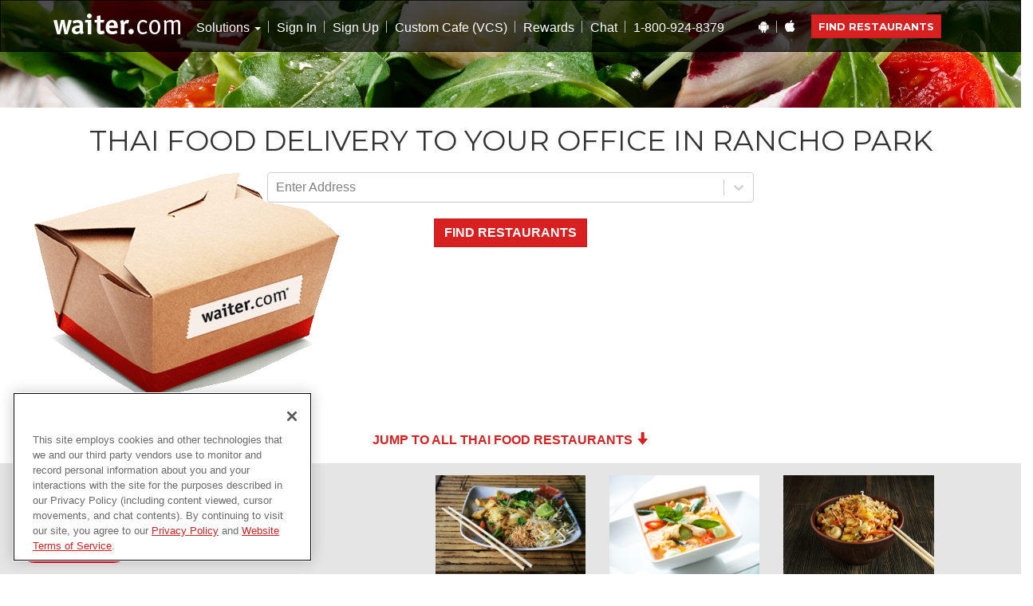

--- FILE ---
content_type: text/html; charset=utf-8
request_url: https://www.waiter.com/takeout-delivery/thai-food/rancho-park-ca
body_size: 12510
content:
<!DOCTYPE html><html lang="en"><head><meta charSet="utf-8"/><meta name="viewport" content="width=device-width, initial-scale=1"/><link rel="preload" as="image" href="https://d2c6ijbp7nf9a4.cloudfront.net/food_types/photos/40/landing_thai.jpg"/><link rel="preload" as="image" href="https://d2c6ijbp7nf9a4.cloudfront.net/food_types/photo1s/40/landing_landing_thai2.jpg"/><link rel="preload" as="image" href="https://d2c6ijbp7nf9a4.cloudfront.net/food_types/photo2s/40/landing_landing_thai3.jpg"/><link rel="preload" as="image" href="https://d2c6ijbp7nf9a4.cloudfront.net/restaurants/logos/5947/bigthumb_Capture.JPG"/><link rel="preload" as="image" href="https://www.waiter.com/assets/yelp/regular_4.png"/><link rel="preload" as="image" href="https://d2c6ijbp7nf9a4.cloudfront.net/restaurants/logos/5960/bigthumb_Capture.JPG"/><link rel="preload" as="image" href="https://www.waiter.com/assets/yelp/regular_3.png"/><link rel="preload" as="image" href="https://d2c6ijbp7nf9a4.cloudfront.net/restaurants/logos/6047/bigthumb_Capture.JPG"/><link rel="preload" as="image" href="https://d2c6ijbp7nf9a4.cloudfront.net/restaurants/logos/6048/bigthumb_Capture.JPG"/><link rel="stylesheet" href="/_next/static/css/245dc10f3b5b6543.css" data-precedence="next"/><link rel="stylesheet" href="/_next/static/css/6ce755a2a211dde4.css" data-precedence="next"/><link rel="preload" as="script" fetchPriority="low" href="/_next/static/chunks/webpack-5f75354971b0c5b4.js"/><script src="/_next/static/chunks/87c73c54-724bf82d02379005.js" async=""></script><script src="/_next/static/chunks/315-a942c757d2918360.js" async=""></script><script src="/_next/static/chunks/main-app-26ad9e6048b1da60.js" async=""></script><script src="/_next/static/chunks/668f0bba-430036267950971a.js" async=""></script><script src="/_next/static/chunks/990a3170-98724f0c395eee45.js" async=""></script><script src="/_next/static/chunks/50f238d9-155b27f305da3476.js" async=""></script><script src="/_next/static/chunks/8bb4d8db-85663b4a8891fe8f.js" async=""></script><script src="/_next/static/chunks/87d9c601-afecd5c0219b34b7.js" async=""></script><script src="/_next/static/chunks/826-02e01d85cd29828a.js" async=""></script><script src="/_next/static/chunks/407-e4934f7f22ec437a.js" async=""></script><script src="/_next/static/chunks/970-1dd50dfe56cae3c0.js" async=""></script><script src="/_next/static/chunks/541-b467e3686c95aa50.js" async=""></script><script src="/_next/static/chunks/158-b2a5509260980200.js" async=""></script><script src="/_next/static/chunks/603-8d441d6146f5babf.js" async=""></script><script src="/_next/static/chunks/app/takeout-delivery/%5B...slug%5D/page-39273b6417c274a8.js" async=""></script><script src="/_next/static/chunks/app/layout-0ce9c7f81ff7f203.js" async=""></script><link rel="preload" href="https://www.googletagmanager.com/gtag/js?id=G-7TGPGDT3G2" as="script"/><link rel="preload" href="https://cdn.cookielaw.org/scripttemplates/otSDKStub.js" as="script"/><meta name="next-size-adjust" content=""/><title>Thai Food Delivery to your Office in Rancho Park</title><meta name="description" content="Order Thai Food takeout and delivery for Rancho Park, CA online now!"/><meta name="apple-itunes-app" content="app-id=602453224"/><meta name="google-site-verification" content="WQ77M7agh7guDTSWVCmpYWJ0lEAFYBkC_3EOUBaBFMk"/><meta name="p:domain_verify" content="f9bc0a34d0455af37d32e2602ed27217"/><link rel="canonical" href="https://www.waiter.com/takeout-delivery/thai-food/rancho-park-ca"/><link rel="icon" href="/icon1.png?1b9a1ee77434b126" type="image/png" sizes="256x256"/><link rel="icon" href="/icon2.png?79a3a917ec12fd2c" type="image/png" sizes="16x16"/><link rel="icon" href="/icon3.png?fb8ddc31fca2d6b7" type="image/png" sizes="192x192"/><link rel="apple-touch-icon" href="/apple-icon1.png?1b9a1ee77434b126" type="image/png" sizes="256x256"/><script>document.querySelectorAll('body link[rel="icon"], body link[rel="apple-touch-icon"]').forEach(el => document.head.appendChild(el))</script><script src="/_next/static/chunks/polyfills-42372ed130431b0a.js" noModule=""></script></head><body><div hidden=""><!--$--><!--/$--></div><div data-rht-toaster="" style="position:fixed;z-index:9999;top:16px;left:16px;right:16px;bottom:16px;pointer-events:none"></div><header id="header"><nav class=""><div class="wrapper"><div class="navbar-header"><button type="button" class="navbar-toggle" data-toggle="collapse" data-target=".navbar-collapse"><span class="icon-bar"></span><span class="icon-bar"></span><span class="icon-bar"></span></button><a class="navbar-brand" rel="nofollow" href="/"><img alt="Waiter.com" loading="lazy" width="181" height="33" decoding="async" data-nimg="1" style="color:transparent" srcSet="/_next/static/media/logo.c440ef40.png?width=256 1x, /_next/static/media/logo.c440ef40.png?width=384 2x" src="/_next/static/media/logo.c440ef40.png?width=384"/></a><a class="visible-xs visible-sm hidden search pull-right btn btn-primary navbar-link vcs-exit-btn" style="display:none !important" rel="nofollow"><span style="font-size:75%">Order Outside</span><br/>Custom Cafe</a><a class="visible-xs visible-sm hidden search pull-right btn btn-primary navbar-link store-find-btn" href="/search" rel="nofollow">Find Restaurants</a><div class="visible-xs visible-sm hidden nosearch pull-right"><a class="navbar-link signin" href="/signin" rel="nofollow">Sign In</a><a class="navbar-link signup" href="/signup" rel="nofollow">Sign Up</a></div></div><div class="collapse navbar-collapse navbar-left"><ul class="nav navbar-nav"><li class="visible-xs visible-sm"><a rel="nofollow" href="/">Home</a></li><li class="dropdown"><span class="dropdown-toggle" data-toggle="dropdown">Solutions <span class="caret"></span></span><ul class="dropdown-menu"><li><a href="/custom-cafe">Custom Cafe</a></li><li><a href="/recurring-catering">Recurring Catering</a></li><li><a href="/meals-on-demand">Meals on Demand</a></li><li><a href="/group-food-ordering">Group Ordering</a></li><li><a href="/office-lunch-catering">Lunch Catering</a></li><li><a href="/breakfast-solutions">Breakfast Solutions</a></li></ul></li><li><a href="/signin" rel="nofollow">Sign In</a></li><li><a href="/signup" rel="nofollow">Sign Up</a></li><li><a href="/signin" rel="nofollow">Custom Cafe (VCS)</a></li><li><a href="/rewards" rel="nofollow">Rewards</a></li><li><a href="#live-help">Chat</a></li><li><span class="navbar-link">1-800-924-8379</span></li></ul></div><div class="collapse navbar-collapse navbar-right visible-md visible-lg"><ul class="nav navbar-nav"><li class="android hidden-xs hidden-sm"><a class="navbar-link" href="https://play.google.com/store/apps/details?id=com.waiter.android" target="_blank" rel="nofollow noopener"><i class="icon-android"></i></a></li><li class="apple hidden-xs hidden-sm"><a class="navbar-link" href="https://itunes.apple.com/us/app/waiter.com-food-delivery-takeout/id602453224" target="_blank" rel="nofollow noopener"><i class="icon-apple"></i></a></li><li class="last vcs-exit-btn-parent" style="display:none !important"><a class="btn btn-primary navbar-link hidden search vcs-exit-btn" style="display:none !important" rel="nofollow"><span style="font-size:75%;line-height:75%">Order Outside</span><br/>Custom Cafe</a><span class="hidden nosearch tagline">Food Delivery and Takeout</span></li><li class="last"><a class="btn btn-primary navbar-link  search store-find-btn" href="/search" rel="nofollow">Find Restaurants</a><span class="hidden nosearch tagline">Food Delivery and Takeout</span></li></ul></div></div></nav><div class="alert" style="display:none"><button type="button" class="close" style="float:right;margin-left:10px"><span aria-hidden="true">×</span></button><div class="message">TODO This is a placeholder header alert.</div></div><div class="survey-container"></div><div class="review-container"></div></header><main id="main"><div id="city-cuisine" class="marketing"><div class="bg-banner bg-banner-md"></div><div class="container"><div class="page-header"><h1>Thai Food Delivery to your Office in Rancho Park</h1></div></div><div class="container-fluid"><div class="row"><div class="col-sm-3 hidden-xs"><img alt="To go box" loading="lazy" width="413" height="318" decoding="async" data-nimg="1" style="color:transparent" srcSet="/_next/static/media/to-go-box.b470fa2d.png?width=640 1x, /_next/static/media/to-go-box.b470fa2d.png?width=828 2x" src="/_next/static/media/to-go-box.b470fa2d.png?width=828"/></div><div class="col-sm-6 col-xs-12 search-top"><div class="form"><div class="search mb-4 google-places-autocomplete"><!--$!--><template data-dgst="BAILOUT_TO_CLIENT_SIDE_RENDERING"></template><!--/$--></div><button class="btn btn-primary">Find Restaurants</button></div></div></div><div class="row"><div class="col-sm-offset-3 col-sm-6 col-xs-12"><p class="text-center"><a href="#results" class="btn btn-link">Jump to all <!-- -->Thai Food<!-- --> Restaurants <span class="glyphicon glyphicon-arrow-down"></span></a></p></div></div></div><div class="container-fluid content-banner"><div class="row"><div class="col-sm-offset-1 col-sm-4"></div><div class="col-sm-2"><img class="img-responsive" src="https://d2c6ijbp7nf9a4.cloudfront.net/food_types/photos/40/landing_thai.jpg"/></div><div class="col-sm-2"><img class="img-responsive" src="https://d2c6ijbp7nf9a4.cloudfront.net/food_types/photo1s/40/landing_landing_thai2.jpg"/></div><div class="col-sm-2"><img class="img-responsive" src="https://d2c6ijbp7nf9a4.cloudfront.net/food_types/photo2s/40/landing_landing_thai3.jpg"/></div></div></div><a id="results"></a><div class="container results"><div class="row result"><div class="col-sm-offset-2 col-sm-2 col-xs-4 col"><img class="img-responsive" src="https://d2c6ijbp7nf9a4.cloudfront.net/restaurants/logos/5947/bigthumb_Capture.JPG"/></div><div class="col-sm-3 col-xs-8 col"><h2>A La Carte Thai Bistro</h2><div class="address">12404 Washington Boulevard<!-- -->, <!-- -->Los Angeles</div><div class="price-cuisine">$$<!-- --> - <!-- -->Catering, Thai Food</div><div class="blurb">At A La Carte Thai Bistro, every dish is made special - because every customer deserves the best for each person&#x27;s tastes. Be awestruck by lip-smacking Thai cuisine right here in Los Angeles.</div></div><div class="col-sm-1 col-xs-6 col types"><div class="delivery"><img alt="Delivery" loading="lazy" width="16" height="15" decoding="async" data-nimg="1" style="color:transparent" srcSet="/_next/static/media/car.82dab11d.png?width=16 1x, /_next/static/media/car.82dab11d.png?width=32 2x" src="/_next/static/media/car.82dab11d.png?width=32"/> Delivery</div><div class="pickup"><img alt="Pickup" loading="lazy" width="17" height="18" decoding="async" data-nimg="1" style="color:transparent" srcSet="/_next/static/media/takeout-bag.77e346ff.png?width=32 1x, /_next/static/media/takeout-bag.77e346ff.png?width=48 2x" src="/_next/static/media/takeout-bag.77e346ff.png?width=48"/> Pickup</div></div><div class="col-sm-2 col-xs-6 col reviews text-center"><div class="yelp"><img src="https://www.waiter.com/assets/yelp/regular_4.png"/><br/><a href="https://www.yelp.com/biz/a-la-carte-thai-bistro-los-angeles-2?adjust_creative=ruGC-mlBMplrEWxo13aImg&amp;utm_campaign=yelp_api_v3&amp;utm_medium=api_v3_business_lookup&amp;utm_source=ruGC-mlBMplrEWxo13aImg" target="yelp" rel="nofollow noopener">386<!-- --> Reviews</a></div><a href="/takeout-delivery/a-la-carte-thai-bistro/los-angeles-ca/12404-washington-boulevard" class="btn btn-primary view-menu">View Menu</a></div></div><div class="row result"><div class="col-sm-offset-2 col-sm-2 col-xs-4 col"><img class="img-responsive" src="https://d2c6ijbp7nf9a4.cloudfront.net/restaurants/logos/5960/bigthumb_Capture.JPG"/></div><div class="col-sm-3 col-xs-8 col"><h2>Thai Dishes</h2><div class="address">6234 West Manchester Avenue<!-- -->, <!-- -->Los Angeles</div><div class="price-cuisine">$$<!-- --> - <!-- -->Thai Food</div><div class="blurb">You can&#x27;t beat Thai Dishes when it comes to a variety of delicious and affordable Thai cuisine. Whether it&#x27;s Crispy Spring Rolls, Pad Kee Mow noodles, or their house special Chicken on Fire BBQ, Thai Dishes offers only the best taste for your dining.</div></div><div class="col-sm-1 col-xs-6 col types"><div class="delivery"><img alt="Delivery" loading="lazy" width="16" height="15" decoding="async" data-nimg="1" style="color:transparent" srcSet="/_next/static/media/car.82dab11d.png?width=16 1x, /_next/static/media/car.82dab11d.png?width=32 2x" src="/_next/static/media/car.82dab11d.png?width=32"/> Delivery</div></div><div class="col-sm-2 col-xs-6 col reviews text-center"><div class="yelp"><img src="https://www.waiter.com/assets/yelp/regular_3.png"/><br/><a href="https://www.yelp.com/biz/thai-dishes-restaurant-los-angeles?adjust_creative=ruGC-mlBMplrEWxo13aImg&amp;utm_campaign=yelp_api_v3&amp;utm_medium=api_v3_business_lookup&amp;utm_source=ruGC-mlBMplrEWxo13aImg" target="yelp" rel="nofollow noopener">637<!-- --> Reviews</a></div><a href="/takeout-delivery/thai-dishes/los-angeles-ca/6234-west-manchester-avenue" class="btn btn-primary view-menu">View Menu</a></div></div><div class="row result"><div class="col-sm-offset-2 col-sm-2 col-xs-4 col"><img class="img-responsive" src="https://d2c6ijbp7nf9a4.cloudfront.net/restaurants/logos/6047/bigthumb_Capture.JPG"/></div><div class="col-sm-3 col-xs-8 col"><h2>T&#x27;s Thai Restaurant</h2><div class="address">1215 4th Street<!-- -->, <!-- -->Santa Monica</div><div class="price-cuisine">$$<!-- --> - <!-- -->Thai Food</div><div class="blurb">The &quot;T&quot; stands for Taste! An establishment of delicious dining and takeout in Santa Monica, T&#x27;s Thai is known for its modern take on classic dishes using only the highest quality ingredients.</div></div><div class="col-sm-1 col-xs-6 col types"><div class="delivery"><img alt="Delivery" loading="lazy" width="16" height="15" decoding="async" data-nimg="1" style="color:transparent" srcSet="/_next/static/media/car.82dab11d.png?width=16 1x, /_next/static/media/car.82dab11d.png?width=32 2x" src="/_next/static/media/car.82dab11d.png?width=32"/> Delivery</div></div><div class="col-sm-2 col-xs-6 col reviews text-center"><div class="yelp"><img src="https://www.waiter.com/assets/yelp/regular_3.png"/><br/><a href="https://www.yelp.com/biz/ts-thai-santa-monica?adjust_creative=ruGC-mlBMplrEWxo13aImg&amp;utm_campaign=yelp_api_v3&amp;utm_medium=api_v3_business_lookup&amp;utm_source=ruGC-mlBMplrEWxo13aImg" target="yelp" rel="nofollow noopener">387<!-- --> Reviews</a></div><a href="/takeout-delivery/ts-thai/santa-monica-ca/1215-4th-street" class="btn btn-primary view-menu">View Menu</a></div></div><div class="row result"><div class="col-sm-offset-2 col-sm-2 col-xs-4 col"><img class="img-responsive" src="https://d2c6ijbp7nf9a4.cloudfront.net/restaurants/logos/6048/bigthumb_Capture.JPG"/></div><div class="col-sm-3 col-xs-8 col"><h2>The Taste Kitchen</h2><div class="address">3970 Sepulveda Boulevard<!-- -->, <!-- -->Culver City</div><div class="price-cuisine">$$<!-- --> - <!-- -->Catering, Thai Food</div><div class="blurb">If you can&#x27;t get enough of Thai food, The Taste Kitchen is here to help with that craving. A cornerstone of delicious dining and takeout in Culver City, this restaurant is known for its modern take on classic dishes using only the highest quality ingredients.</div></div><div class="col-sm-1 col-xs-6 col types"><div class="delivery"><img alt="Delivery" loading="lazy" width="16" height="15" decoding="async" data-nimg="1" style="color:transparent" srcSet="/_next/static/media/car.82dab11d.png?width=16 1x, /_next/static/media/car.82dab11d.png?width=32 2x" src="/_next/static/media/car.82dab11d.png?width=32"/> Delivery</div></div><div class="col-sm-2 col-xs-6 col reviews text-center"><div class="yelp"><img src="https://www.waiter.com/assets/yelp/regular_4.png"/><br/><a href="https://www.yelp.com/biz/the-taste-kitchen-culver-city-3?adjust_creative=ruGC-mlBMplrEWxo13aImg&amp;utm_campaign=yelp_api_v3&amp;utm_medium=api_v3_business_lookup&amp;utm_source=ruGC-mlBMplrEWxo13aImg" target="yelp" rel="nofollow noopener">837<!-- --> Reviews</a></div><a href="/takeout-delivery/the-taste-kitchen/culver-city-ca/3970-sepulveda-boulevard" class="btn btn-primary view-menu">View Menu</a></div></div></div><div class="container banner"><p class="lead">Need help? Contact us at 1-800-924-8379 <a href="#live-help" class="btn btn-info">Chat With Us</a></p></div><div class="container"><section class="directory"><h3>Cuisines</h3><ul class="list-unstyled"><li><a href="/takeout-delivery/chinese-food">Chinese</a></li><li><a href="/takeout-delivery/pizza">Pizza</a></li><li><a href="/takeout-delivery/thai-food">Thai</a></li><li><a href="/takeout-delivery/sushi">Sushi</a></li><li><a href="/takeout-delivery/indian-food">Indian</a></li><li><a href="/takeout-delivery/american-food">American</a></li><li><a href="/takeout-delivery/mexican-food">Mexican</a></li><li><a href="/takeout-delivery/all-cuisines">All Cuisines</a></li></ul></section><section class="directory"><h3>Cities we serve</h3><ul class="list-unstyled"><li><a href="/takeout-delivery/san-francisco-ca">San Francisco</a></li><li><a href="/takeout-delivery/san-jose-ca">San Jose</a></li><li><a href="/takeout-delivery/seattle-wa">Seattle</a></li><li><a href="/takeout-delivery/dallas-tx">Dallas</a></li><li><a href="/takeout-delivery/raleigh-nc">Raleigh</a> / <a href="/takeout-delivery/durham-nc">Durham</a></li><li><a href="/takeout-delivery/all-cities">All Cities</a></li></ul></section><section class="directory"><h3>Trending</h3><ul class="list-unstyled"><li><a href="/takeout-delivery/american-food/san-carlos-ca">American Food in San Carlos<!-- --> </a></li><li><a href="/takeout-delivery/mexican-food/burlingame-ca">Mexican Food in Burlingame<!-- --> </a></li><li><a href="/takeout-delivery/pizza/los-altos-ca">Pizza in Los Altos<!-- --> </a></li></ul></section></div></div><!--$--><!--/$--></main><footer id="footer"><div class="container"><section class="clearfix"><div class="col about"><h3>About us</h3><ul class="list-unstyled"><li><a href="/service-areas">Service Areas</a></li><li><a href="/our-story">Our Story</a></li><li><a href="/contact">Contact Us</a></li><li><a href="/jobs">Jobs</a></li><li><a href="/faq">FAQs</a></li></ul></div><div class="col news"><h3>News</h3><ul class="list-unstyled"><li><a href="/blog">Our Blog</a></li><li><a href="/publications">Publications</a></li></ul></div><div class="col join"><h3>Join Us</h3><ul class="list-unstyled"><li><a href="/signup" rel="nofollow">Sign Up</a></li><li><a href="/restaurants" rel="nofollow">Restaurants</a></li><li><a href="/refer-friend" rel="nofollow">Refer a Friend</a></li><li><a href="/refer-restaurant" rel="nofollow">Refer a Restaurant</a></li><li><a href="/takeout-delivery/waitercomgiftshop" rel="nofollow">Buy Gift Certificates</a></li><li><a href="/app">Get the App</a></li></ul></div><div class="col corporate"><h3>Corporate Users</h3><ul class="list-unstyled"><li><a href="/get-started">Virtual Café</a></li><li><a href="/corporate">Corporate Services</a></li><li><a href="/corporate-accounts">Corporate Account Application</a></li></ul></div></section><section data-minimal="true"><p class="copyright">© 1995-<!-- -->2026<!-- --> Waiter.com, Inc. All rights reserved. Waiter.com is a registered trademark of Waiter.com, Inc.<span> </span><a href="/privacy" rel="nofollow">Privacy Policy</a><a class="ot-sdk-show-settings" href="#">Cookie Settings</a></p><ul class="socials"><li><a class="facebook" href="http://www.facebook.com/order.waiter" target="_blank" rel="nofollow noopener"><i class="icon-facebook"></i><span>Facebook</span></a></li><li><a class="twitter" href="http://twitter.com/waiterdotcom" target="_blank" rel="nofollow noopener"><i class="icon-twitter"></i><span>Twitter</span></a></li></ul></section></div><div class="modal fade" id="Modal1" tabindex="-1"><div class="modal-dialog"><div class="modal-content"><div class="modal-header"><button type="button" class="close" data-dismiss="modal">×</button><h3 class="modal-title" id="ModalLabel1">Thank you!</h3></div><div class="modal-body"><div class="heading"><strong>A representative will be in contact with you shortly.</strong></div><p>In the mean time, do you want to learn more about our services? <a href="/get-started">Click here</a>!</p><p>Want to order food now? <a href="/search" rel="nofollow">Click here</a>!</p><p>Already have VCS at your company?<a href="/signin" rel="nofollow">Sign In</a> or <a href="/signup" rel="nofollow">Sign Up</a> to start ordering.</p></div></div></div></div><div class="modal fade" id="Modal2" tabindex="-1"><div class="modal-dialog"><div class="modal-content"><div class="modal-header"><button type="button" class="close" data-dismiss="modal">×</button><h3 class="modal-title" id="ModalLabel2">We’re excited to get you started!</h3></div><div class="modal-body"><div class="heading style"><strong>Tell us about your food delivery needs by filling out the form below. Prefer a phone call or live chat? Call us at 1-800-924-8379 or chat with us via <a href="#live-help">live chat</a>.</strong></div><div class="title-block"><h3><a href="/search" rel="nofollow">Want to order food now?</a> <a class="btn btn-primary" href="/search" rel="nofollow" data-dismiss="modal">click here</a></h3></div><div class="form-holder"><form class="survey-form" id="m_contact"><fieldset><div class="form-group "><label class="control-label ">Name</label><input type="text" class="form-control" placeholder="Enter name" name="name"/></div><div class="form-group "><label class="control-label ">Company</label><input type="text" class="form-control" placeholder="Enter company" name="company"/></div><div class="form-group "><label class="control-label ">Email</label><input type="text" class="form-control" placeholder="Enter email" name="email"/></div><div class="form-group "><label class="control-label ">Phone</label><input type="text" class="form-control" placeholder="Enter phone" name="phone"/></div><div class="form-group "><label class="control-label ">Estimated Team Size</label><input type="text" class="form-control" placeholder="Enter estimated team size" name="size"/></div><div class="form-group "><label class="control-label ">City</label><input type="text" class="form-control" placeholder="Enter city" name="city"/></div><div class="form-group "><label class="control-label ">State</label><input type="text" class="form-control" placeholder="Enter state" name="state"/></div><div class="survey-row"><h3>What are you interested in?</h3><div class="checkbox"><label><input type="checkbox" name="custom_cafe"/>Custom Café – Comprehensive Culinary Choices, Custom Ordered</label></div><div class="checkbox"><label><input type="checkbox" name="recurring_catering"/>Recurring Catering – Regular, reliable, right on time, and really good.</label></div><div class="checkbox"><label><input type="checkbox" name="meals_on_demand"/>Meals on Demand – You never know when you’ll need great food ASAP.</label></div></div><div class="text-center"><button type="submit" class="btn btn-primary submit">Submit</button></div></fieldset></form></div></div></div></div></div></footer><script src="/_next/static/chunks/webpack-5f75354971b0c5b4.js" async=""></script><script>(self.__next_f=self.__next_f||[]).push([0])</script><script>self.__next_f.push([1,"1:\"$Sreact.fragment\"\n2:I[17962,[\"672\",\"static/chunks/668f0bba-430036267950971a.js\",\"630\",\"static/chunks/990a3170-98724f0c395eee45.js\",\"940\",\"static/chunks/50f238d9-155b27f305da3476.js\",\"249\",\"static/chunks/8bb4d8db-85663b4a8891fe8f.js\",\"683\",\"static/chunks/87d9c601-afecd5c0219b34b7.js\",\"826\",\"static/chunks/826-02e01d85cd29828a.js\",\"407\",\"static/chunks/407-e4934f7f22ec437a.js\",\"970\",\"static/chunks/970-1dd50dfe56cae3c0.js\",\"541\",\"static/chunks/541-b467e3686c95aa50.js\",\"158\",\"static/chunks/158-b2a5509260980200.js\",\"603\",\"static/chunks/603-8d441d6146f5babf.js\",\"425\",\"static/chunks/app/takeout-delivery/%5B...slug%5D/page-39273b6417c274a8.js\"],\"RelayEnvironmentProvider\"]\n3:I[31757,[\"672\",\"static/chunks/668f0bba-430036267950971a.js\",\"630\",\"static/chunks/990a3170-98724f0c395eee45.js\",\"826\",\"static/chunks/826-02e01d85cd29828a.js\",\"407\",\"static/chunks/407-e4934f7f22ec437a.js\",\"970\",\"static/chunks/970-1dd50dfe56cae3c0.js\",\"541\",\"static/chunks/541-b467e3686c95aa50.js\",\"603\",\"static/chunks/603-8d441d6146f5babf.js\",\"177\",\"static/chunks/app/layout-0ce9c7f81ff7f203.js\"],\"default\"]\n4:I[75317,[\"672\",\"static/chunks/668f0bba-430036267950971a.js\",\"630\",\"static/chunks/990a3170-98724f0c395eee45.js\",\"826\",\"static/chunks/826-02e01d85cd29828a.js\",\"407\",\"static/chunks/407-e4934f7f22ec437a.js\",\"970\",\"static/chunks/970-1dd50dfe56cae3c0.js\",\"541\",\"static/chunks/541-b467e3686c95aa50.js\",\"603\",\"static/chunks/603-8d441d6146f5babf.js\",\"177\",\"static/chunks/app/layout-0ce9c7f81ff7f203.js\"],\"Toaster\"]\n5:I[33569,[\"672\",\"static/chunks/668f0bba-430036267950971a.js\",\"630\",\"static/chunks/990a3170-98724f0c395eee45.js\",\"826\",\"static/chunks/826-02e01d85cd29828a.js\",\"407\",\"static/chunks/407-e4934f7f22ec437a.js\",\"970\",\"static/chunks/970-1dd50dfe56cae3c0.js\",\"541\",\"static/chunks/541-b467e3686c95aa50.js\",\"603\",\"static/chunks/603-8d441d6146f5babf.js\",\"177\",\"static/chunks/app/layout-0ce9c7f81ff7f203.js\"],\"default\"]\n6:I[47132,[],\"\"]\n7:I[75082,[],\"\"]\n8:I[10053,[\"672\",\"static/chunks/668f0bba-430036267950971a.js\",\"630\",\"static/chunks/990a3170-98724f0c395eee45.js\",\"82"])</script><script>self.__next_f.push([1,"6\",\"static/chunks/826-02e01d85cd29828a.js\",\"407\",\"static/chunks/407-e4934f7f22ec437a.js\",\"970\",\"static/chunks/970-1dd50dfe56cae3c0.js\",\"541\",\"static/chunks/541-b467e3686c95aa50.js\",\"603\",\"static/chunks/603-8d441d6146f5babf.js\",\"177\",\"static/chunks/app/layout-0ce9c7f81ff7f203.js\"],\"default\"]\na:I[50700,[],\"OutletBoundary\"]\nd:I[87748,[],\"AsyncMetadataOutlet\"]\nf:I[50700,[],\"ViewportBoundary\"]\n11:I[50700,[],\"MetadataBoundary\"]\n13:I[69699,[],\"\"]\n14:\"$Sreact.suspense\"\n15:I[87748,[],\"AsyncMetadata\"]\n:HL[\"/_next/static/media/1f173e5e25f3efee-s.p.woff2\",\"font\",{\"crossOrigin\":\"\",\"type\":\"font/woff2\"}]\n:HL[\"/_next/static/media/46bdd75a3ff56824-s.p.woff2\",\"font\",{\"crossOrigin\":\"\",\"type\":\"font/woff2\"}]\n:HL[\"/_next/static/media/486fce9f36bc8f45-s.p.woff2\",\"font\",{\"crossOrigin\":\"\",\"type\":\"font/woff2\"}]\n:HL[\"/_next/static/media/904be59b21bd51cb-s.p.woff2\",\"font\",{\"crossOrigin\":\"\",\"type\":\"font/woff2\"}]\n:HL[\"/_next/static/media/96696f9fd310d5d1-s.p.woff\",\"font\",{\"crossOrigin\":\"\",\"type\":\"font/woff\"}]\n:HL[\"/_next/static/media/b70781972ce7320b-s.p.woff2\",\"font\",{\"crossOrigin\":\"\",\"type\":\"font/woff2\"}]\n:HL[\"/_next/static/css/245dc10f3b5b6543.css\",\"style\"]\n:HL[\"/_next/static/css/6ce755a2a211dde4.css\",\"style\"]\n"])</script><script>self.__next_f.push([1,"0:{\"P\":null,\"b\":\"hBnuINewgm_JdHr8IkFXz\",\"p\":\"\",\"c\":[\"\",\"takeout-delivery\",\"thai-food\",\"rancho-park-ca\"],\"i\":false,\"f\":[[[\"\",{\"children\":[\"takeout-delivery\",{\"children\":[[\"slug\",\"thai-food/rancho-park-ca\",\"c\"],{\"children\":[\"__PAGE__\",{}]}]}]},\"$undefined\",\"$undefined\",true],[\"\",[\"$\",\"$1\",\"c\",{\"children\":[[[\"$\",\"link\",\"0\",{\"rel\":\"stylesheet\",\"href\":\"/_next/static/css/245dc10f3b5b6543.css\",\"precedence\":\"next\",\"crossOrigin\":\"$undefined\",\"nonce\":\"$undefined\"}],[\"$\",\"link\",\"1\",{\"rel\":\"stylesheet\",\"href\":\"/_next/static/css/6ce755a2a211dde4.css\",\"precedence\":\"next\",\"crossOrigin\":\"$undefined\",\"nonce\":\"$undefined\"}]],[\"$\",\"$L2\",null,{\"apiEndpoint\":\"https://api.waiter.com\",\"children\":[\"$\",\"html\",null,{\"lang\":\"en\",\"children\":[\"$\",\"body\",null,{\"children\":[\"$\",\"$L3\",null,{\"env\":{\"bugSnagJsApiKey\":\"5d3e0639cecc56ca2deb255c812feb53\",\"googleTagId\":\"G-7TGPGDT3G2\",\"googleReCaptchaSiteKey\":\"6LcDnlsrAAAAAFsoOexbkI755X6xgeYm0xWhw3U1\",\"oneTrustCookieKey\":\"0191a457-9cc5-7246-a2db-aab067adf4df\",\"waiterStage\":\"production\"},\"children\":[[\"$\",\"$L4\",null,{\"position\":\"top-center\",\"reverseOrder\":false}],[\"$\",\"$L5\",null,{}],[\"$\",\"main\",null,{\"id\":\"main\",\"children\":[\"$\",\"$L6\",null,{\"parallelRouterKey\":\"children\",\"error\":\"$undefined\",\"errorStyles\":\"$undefined\",\"errorScripts\":\"$undefined\",\"template\":[\"$\",\"$L7\",null,{}],\"templateStyles\":\"$undefined\",\"templateScripts\":\"$undefined\",\"notFound\":[[[\"$\",\"title\",null,{\"children\":\"404: This page could not be found.\"}],[\"$\",\"div\",null,{\"style\":{\"fontFamily\":\"system-ui,\\\"Segoe UI\\\",Roboto,Helvetica,Arial,sans-serif,\\\"Apple Color Emoji\\\",\\\"Segoe UI Emoji\\\"\",\"height\":\"100vh\",\"textAlign\":\"center\",\"display\":\"flex\",\"flexDirection\":\"column\",\"alignItems\":\"center\",\"justifyContent\":\"center\"},\"children\":[\"$\",\"div\",null,{\"children\":[[\"$\",\"style\",null,{\"dangerouslySetInnerHTML\":{\"__html\":\"body{color:#000;background:#fff;margin:0}.next-error-h1{border-right:1px solid rgba(0,0,0,.3)}@media (prefers-color-scheme:dark){body{color:#fff;background:#000}.next-error-h1{border-right:1px solid rgba(255,255,255,.3)}}\"}}],[\"$\",\"h1\",null,{\"className\":\"next-error-h1\",\"style\":{\"display\":\"inline-block\",\"margin\":\"0 20px 0 0\",\"padding\":\"0 23px 0 0\",\"fontSize\":24,\"fontWeight\":500,\"verticalAlign\":\"top\",\"lineHeight\":\"49px\"},\"children\":404}],[\"$\",\"div\",null,{\"style\":{\"display\":\"inline-block\"},\"children\":[\"$\",\"h2\",null,{\"style\":{\"fontSize\":14,\"fontWeight\":400,\"lineHeight\":\"49px\",\"margin\":0},\"children\":\"This page could not be found.\"}]}]]}]}]],[]],\"forbidden\":\"$undefined\",\"unauthorized\":\"$undefined\"}]}],[\"$\",\"$L8\",null,{}]]}]}]}]}]]}],{\"children\":[\"takeout-delivery\",[\"$\",\"$1\",\"c\",{\"children\":[null,[\"$\",\"$L6\",null,{\"parallelRouterKey\":\"children\",\"error\":\"$undefined\",\"errorStyles\":\"$undefined\",\"errorScripts\":\"$undefined\",\"template\":[\"$\",\"$L7\",null,{}],\"templateStyles\":\"$undefined\",\"templateScripts\":\"$undefined\",\"notFound\":\"$undefined\",\"forbidden\":\"$undefined\",\"unauthorized\":\"$undefined\"}]]}],{\"children\":[[\"slug\",\"thai-food/rancho-park-ca\",\"c\"],[\"$\",\"$1\",\"c\",{\"children\":[null,[\"$\",\"$L6\",null,{\"parallelRouterKey\":\"children\",\"error\":\"$undefined\",\"errorStyles\":\"$undefined\",\"errorScripts\":\"$undefined\",\"template\":[\"$\",\"$L7\",null,{}],\"templateStyles\":\"$undefined\",\"templateScripts\":\"$undefined\",\"notFound\":\"$undefined\",\"forbidden\":\"$undefined\",\"unauthorized\":\"$undefined\"}]]}],{\"children\":[\"__PAGE__\",[\"$\",\"$1\",\"c\",{\"children\":[\"$L9\",null,[\"$\",\"$La\",null,{\"children\":[\"$Lb\",\"$Lc\",[\"$\",\"$Ld\",null,{\"promise\":\"$@e\"}]]}]]}],{},null,false]},null,false]},null,false]},null,false],[\"$\",\"$1\",\"h\",{\"children\":[null,[\"$\",\"$1\",\"ZsmC45vcdcI5L02C74aE6v\",{\"children\":[[\"$\",\"$Lf\",null,{\"children\":\"$L10\"}],[\"$\",\"meta\",null,{\"name\":\"next-size-adjust\",\"content\":\"\"}]]}],[\"$\",\"$L11\",null,{\"children\":\"$L12\"}]]}],false]],\"m\":\"$undefined\",\"G\":[\"$13\",\"$undefined\"],\"s\":false,\"S\":false}\n"])</script><script>self.__next_f.push([1,"12:[\"$\",\"div\",null,{\"hidden\":true,\"children\":[\"$\",\"$14\",null,{\"fallback\":null,\"children\":[\"$\",\"$L15\",null,{\"promise\":\"$@16\"}]}]}]\nc:null\n10:[[\"$\",\"meta\",\"0\",{\"charSet\":\"utf-8\"}],[\"$\",\"meta\",\"1\",{\"name\":\"viewport\",\"content\":\"width=device-width, initial-scale=1\"}]]\nb:null\n"])</script><script>self.__next_f.push([1,"e:{\"metadata\":[[\"$\",\"title\",\"0\",{\"children\":\"Thai Food Delivery to your Office in Rancho Park\"}],[\"$\",\"meta\",\"1\",{\"name\":\"description\",\"content\":\"Order Thai Food takeout and delivery for Rancho Park, CA online now!\"}],[\"$\",\"meta\",\"2\",{\"name\":\"apple-itunes-app\",\"content\":\"app-id=602453224\"}],[\"$\",\"meta\",\"3\",{\"name\":\"google-site-verification\",\"content\":\"WQ77M7agh7guDTSWVCmpYWJ0lEAFYBkC_3EOUBaBFMk\"}],[\"$\",\"meta\",\"4\",{\"name\":\"p:domain_verify\",\"content\":\"f9bc0a34d0455af37d32e2602ed27217\"}],[\"$\",\"link\",\"5\",{\"rel\":\"canonical\",\"href\":\"https://www.waiter.com/takeout-delivery/thai-food/rancho-park-ca\"}],[\"$\",\"link\",\"6\",{\"rel\":\"icon\",\"href\":\"/icon1.png?1b9a1ee77434b126\",\"type\":\"image/png\",\"sizes\":\"256x256\"}],[\"$\",\"link\",\"7\",{\"rel\":\"icon\",\"href\":\"/icon2.png?79a3a917ec12fd2c\",\"type\":\"image/png\",\"sizes\":\"16x16\"}],[\"$\",\"link\",\"8\",{\"rel\":\"icon\",\"href\":\"/icon3.png?fb8ddc31fca2d6b7\",\"type\":\"image/png\",\"sizes\":\"192x192\"}],[\"$\",\"link\",\"9\",{\"rel\":\"apple-touch-icon\",\"href\":\"/apple-icon1.png?1b9a1ee77434b126\",\"type\":\"image/png\",\"sizes\":\"256x256\"}]],\"error\":null,\"digest\":\"$undefined\"}\n16:{\"metadata\":\"$e:metadata\",\"error\":null,\"digest\":\"$undefined\"}\n"])</script><script>self.__next_f.push([1,"17:I[73970,[\"672\",\"static/chunks/668f0bba-430036267950971a.js\",\"630\",\"static/chunks/990a3170-98724f0c395eee45.js\",\"940\",\"static/chunks/50f238d9-155b27f305da3476.js\",\"249\",\"static/chunks/8bb4d8db-85663b4a8891fe8f.js\",\"683\",\"static/chunks/87d9c601-afecd5c0219b34b7.js\",\"826\",\"static/chunks/826-02e01d85cd29828a.js\",\"407\",\"static/chunks/407-e4934f7f22ec437a.js\",\"970\",\"static/chunks/970-1dd50dfe56cae3c0.js\",\"541\",\"static/chunks/541-b467e3686c95aa50.js\",\"158\",\"static/chunks/158-b2a5509260980200.js\",\"603\",\"static/chunks/603-8d441d6146f5babf.js\",\"425\",\"static/chunks/app/takeout-delivery/%5B...slug%5D/page-39273b6417c274a8.js\"],\"Image\"]\n18:I[53199,[\"672\",\"static/chunks/668f0bba-430036267950971a.js\",\"630\",\"static/chunks/990a3170-98724f0c395eee45.js\",\"940\",\"static/chunks/50f238d9-155b27f305da3476.js\",\"249\",\"static/chunks/8bb4d8db-85663b4a8891fe8f.js\",\"683\",\"static/chunks/87d9c601-afecd5c0219b34b7.js\",\"826\",\"static/chunks/826-02e01d85cd29828a.js\",\"407\",\"static/chunks/407-e4934f7f22ec437a.js\",\"970\",\"static/chunks/970-1dd50dfe56cae3c0.js\",\"541\",\"static/chunks/541-b467e3686c95aa50.js\",\"158\",\"static/chunks/158-b2a5509260980200.js\",\"603\",\"static/chunks/603-8d441d6146f5babf.js\",\"425\",\"static/chunks/app/takeout-delivery/%5B...slug%5D/page-39273b6417c274a8.js\"],\"default\"]\n"])</script><script>self.__next_f.push([1,"9:[\"$\",\"div\",null,{\"id\":\"city-cuisine\",\"className\":\"marketing\",\"children\":[[\"$\",\"div\",null,{\"className\":\"bg-banner bg-banner-md\"}],[\"$\",\"div\",null,{\"className\":\"container\",\"children\":[\"$\",\"div\",null,{\"className\":\"page-header\",\"children\":[\"$\",\"h1\",null,{\"children\":\"Thai Food Delivery to your Office in Rancho Park\"}]}]}],[\"$\",\"div\",null,{\"className\":\"container-fluid\",\"children\":[[\"$\",\"div\",null,{\"className\":\"row\",\"children\":[[\"$\",\"div\",null,{\"className\":\"col-sm-3 hidden-xs\",\"children\":[\"$\",\"$L17\",null,{\"src\":{\"src\":\"/_next/static/media/to-go-box.b470fa2d.png\",\"height\":318,\"width\":413,\"blurDataURL\":\"[data-uri]\",\"blurWidth\":8,\"blurHeight\":6},\"alt\":\"To go box\",\"width\":413,\"height\":318}]}],[\"$\",\"div\",null,{\"className\":\"col-sm-6 col-xs-12 search-top\",\"children\":[\"$\",\"$L18\",null,{}]}]]}],[\"$\",\"div\",null,{\"className\":\"row\",\"children\":[\"$\",\"div\",null,{\"className\":\"col-sm-offset-3 col-sm-6 col-xs-12\",\"children\":[\"$\",\"p\",null,{\"className\":\"text-center\",\"children\":[\"$\",\"a\",null,{\"href\":\"#results\",\"className\":\"btn btn-link\",\"children\":[\"Jump to all \",\"Thai Food\",\" Restaurants \",[\"$\",\"span\",null,{\"className\":\"glyphicon glyphicon-arrow-down\"}]]}]}]}]}]]}],[\"$\",\"div\",null,{\"className\":\"container-fluid content-banner\",\"children\":[\"$\",\"div\",null,{\"className\":\"row\",\"children\":[[\"$\",\"div\",null,{\"className\":\"col-sm-offset-1 col-sm-4\",\"dangerouslySetInnerHTML\":{\"__html\":\"\"}}],[[\"$\",\"div\",null,{\"className\":\"col-sm-2\",\"children\":[\"$\",\"img\",null,{\"className\":\"img-responsive\",\"src\":\"https://d2c6ijbp7nf9a4.cloudfront.net/food_types/photos/40/landing_thai.jpg\"}]}],[\"$\",\"div\",null,{\"className\":\"col-sm-2\",\"children\":[\"$\",\"img\",null,{\"className\":\"img-responsive\",\"src\":\"https://d2c6ijbp7nf9a4.cloudfront.net/food_types/photo1s/40/landing_landing_thai2.jpg\"}]}],[\"$\",\"div\",null,{\"className\":\"col-sm-2\",\"children\":[\"$\",\"img\",null,{\"className\":\"img-responsive\",\"src\":\"https://d2c6ijbp7nf9a4.cloudfront.net/food_types/photo2s/40/landing_landing_thai3.jpg\"}]}]]]}]}],[\"$\",\"a\",null,{\"id\":\"results\"}],[\"$\",\"div\",null,{\"className\":\"container results\",\"children\":[[\"$\",\"div\",\"0\",{\"className\":\"row result\",\"children\":[[\"$\",\"div\",null,{\"className\":\"col-sm-offset-2 col-sm-2 col-xs-4 col\",\"children\":[\"$\",\"img\",null,{\"className\":\"img-responsive\",\"src\":\"https://d2c6ijbp7nf9a4.cloudfront.net/restaurants/logos/5947/bigthumb_Capture.JPG\"}]}],[\"$\",\"div\",null,{\"className\":\"col-sm-3 col-xs-8 col\",\"children\":[[\"$\",\"h2\",null,{\"children\":\"A La Carte Thai Bistro\"}],[\"$\",\"div\",null,{\"className\":\"address\",\"children\":[\"12404 Washington Boulevard\",\", \",\"Los Angeles\"]}],[\"$\",\"div\",null,{\"className\":\"price-cuisine\",\"children\":[\"$$$\",\" - \",\"Catering, Thai Food\"]}],[\"$\",\"div\",null,{\"className\":\"blurb\",\"children\":\"At A La Carte Thai Bistro, every dish is made special - because every customer deserves the best for each person's tastes. Be awestruck by lip-smacking Thai cuisine right here in Los Angeles.\"}]]}],[\"$\",\"div\",null,{\"className\":\"col-sm-1 col-xs-6 col types\",\"children\":[[\"$\",\"div\",null,{\"className\":\"delivery\",\"children\":[[\"$\",\"$L17\",null,{\"src\":{\"src\":\"/_next/static/media/car.82dab11d.png\",\"height\":15,\"width\":16,\"blurDataURL\":\"[data-uri]\",\"blurWidth\":8,\"blurHeight\":8},\"alt\":\"Delivery\",\"width\":16,\"height\":15}],\" Delivery\"]}],[\"$\",\"div\",null,{\"className\":\"pickup\",\"children\":[[\"$\",\"$L17\",null,{\"src\":{\"src\":\"/_next/static/media/takeout-bag.77e346ff.png\",\"height\":18,\"width\":17,\"blurDataURL\":\"[data-uri]\",\"blurWidth\":8,\"blurHeight\":8},\"alt\":\"Pickup\",\"width\":17,\"height\":18}],\" Pickup\"]}]]}],[\"$\",\"div\",null,{\"className\":\"col-sm-2 col-xs-6 col reviews text-center\",\"children\":[[\"$\",\"div\",null,{\"className\":\"yelp\",\"children\":[[\"$\",\"img\",null,{\"src\":\"https://www.waiter.com/assets/yelp/regular_4.png\"}],[\"$\",\"br\",null,{}],[\"$\",\"a\",null,{\"href\":\"https://www.yelp.com/biz/a-la-carte-thai-bistro-los-angeles-2?adjust_creative=ruGC-mlBMplrEWxo13aImg\u0026utm_campaign=yelp_api_v3\u0026utm_medium=api_v3_business_lookup\u0026utm_source=ruGC-mlBMplrEWxo13aImg\",\"target\":\"yelp\",\"rel\":\"nofollow noopener\",\"children\":[386,\" Reviews\"]}]]}],[\"$\",\"a\",null,{\"href\":\"/takeout-delivery/a-la-carte-thai-bistro/los-angeles-ca/12404-washington-boulevard\",\"className\":\"btn btn-primary view-menu\",\"children\":\"View Menu\"}]]}]]}],[\"$\",\"div\",\"1\",{\"className\":\"row result\",\"children\":[[\"$\",\"div\",null,{\"className\":\"col-sm-offset-2 col-sm-2 col-xs-4 col\",\"children\":[\"$\",\"img\",null,{\"className\":\"img-responsive\",\"src\":\"https://d2c6ijbp7nf9a4.cloudfront.net/restaurants/logos/5960/bigthumb_Capture.JPG\"}]}],[\"$\",\"div\",null,{\"className\":\"col-sm-3 col-xs-8 col\",\"children\":[[\"$\",\"h2\",null,{\"children\":\"Thai Dishes\"}],[\"$\",\"div\",null,{\"className\":\"address\",\"children\":[\"6234 West Manchester Avenue\",\", \",\"Los Angeles\"]}],[\"$\",\"div\",null,{\"className\":\"price-cuisine\",\"children\":[\"$$$\",\" - \",\"Thai Food\"]}],[\"$\",\"div\",null,{\"className\":\"blurb\",\"children\":\"You can't beat Thai Dishes when it comes to a variety of delicious and affordable Thai cuisine. Whether it's Crispy Spring Rolls, Pad Kee Mow noodles, or their house special Chicken on Fire BBQ, Thai Dishes offers only the best taste for your dining.\"}]]}],[\"$\",\"div\",null,{\"className\":\"col-sm-1 col-xs-6 col types\",\"children\":[[\"$\",\"div\",null,{\"className\":\"delivery\",\"children\":[[\"$\",\"$L17\",null,{\"src\":\"$9:props:children:5:props:children:0:props:children:2:props:children:0:props:children:0:props:src\",\"alt\":\"Delivery\",\"width\":16,\"height\":15}],\" Delivery\"]}],false]}],[\"$\",\"div\",null,{\"className\":\"col-sm-2 col-xs-6 col reviews text-center\",\"children\":[[\"$\",\"div\",null,{\"className\":\"yelp\",\"children\":[[\"$\",\"img\",null,{\"src\":\"https://www.waiter.com/assets/yelp/regular_3.png\"}],[\"$\",\"br\",null,{}],[\"$\",\"a\",null,{\"href\":\"https://www.yelp.com/biz/thai-dishes-restaurant-los-angeles?adjust_creative=ruGC-mlBMplrEWxo13aImg\u0026utm_campaign=yelp_api_v3\u0026utm_medium=api_v3_business_lookup\u0026utm_source=ruGC-mlBMplrEWxo13aImg\",\"target\":\"yelp\",\"rel\":\"nofollow noopener\",\"children\":[637,\" Reviews\"]}]]}],[\"$\",\"a\",null,{\"href\":\"/takeout-delivery/thai-dishes/los-angeles-ca/6234-west-manchester-avenue\",\"className\":\"btn btn-primary view-menu\",\"children\":\"View Menu\"}]]}]]}],[\"$\",\"div\",\"2\",{\"className\":\"row result\",\"children\":[[\"$\",\"div\",null,{\"className\":\"col-sm-offset-2 col-sm-2 col-xs-4 col\",\"children\":[\"$\",\"img\",null,{\"className\":\"img-responsive\",\"src\":\"https://d2c6ijbp7nf9a4.cloudfront.net/restaurants/logos/6047/bigthumb_Capture.JPG\"}]}],[\"$\",\"div\",null,{\"className\":\"col-sm-3 col-xs-8 col\",\"children\":[[\"$\",\"h2\",null,{\"children\":\"T's Thai Restaurant\"}],[\"$\",\"div\",null,{\"className\":\"address\",\"children\":[\"1215 4th Street\",\", \",\"Santa Monica\"]}],[\"$\",\"div\",null,{\"className\":\"price-cuisine\",\"children\":[\"$$$\",\" - \",\"Thai Food\"]}],[\"$\",\"div\",null,{\"className\":\"blurb\",\"children\":\"The \\\"T\\\" stands for Taste! An establishment of delicious dining and takeout in Santa Monica, T's Thai is known for its modern take on classic dishes using only the highest quality ingredients.\"}]]}],[\"$\",\"div\",null,{\"className\":\"col-sm-1 col-xs-6 col types\",\"children\":[[\"$\",\"div\",null,{\"className\":\"delivery\",\"children\":[[\"$\",\"$L17\",null,{\"src\":\"$9:props:children:5:props:children:0:props:children:2:props:children:0:props:children:0:props:src\",\"alt\":\"Delivery\",\"width\":16,\"height\":15}],\" Delivery\"]}],false]}],[\"$\",\"div\",null,{\"className\":\"col-sm-2 col-xs-6 col reviews text-center\",\"children\":[[\"$\",\"div\",null,{\"className\":\"yelp\",\"children\":[[\"$\",\"img\",null,{\"src\":\"https://www.waiter.com/assets/yelp/regular_3.png\"}],[\"$\",\"br\",null,{}],[\"$\",\"a\",null,{\"href\":\"https://www.yelp.com/biz/ts-thai-santa-monica?adjust_creative=ruGC-mlBMplrEWxo13aImg\u0026utm_campaign=yelp_api_v3\u0026utm_medium=api_v3_business_lookup\u0026utm_source=ruGC-mlBMplrEWxo13aImg\",\"target\":\"yelp\",\"rel\":\"nofollow noopener\",\"children\":[387,\" Reviews\"]}]]}],[\"$\",\"a\",null,{\"href\":\"/takeout-delivery/ts-thai/santa-monica-ca/1215-4th-street\",\"className\":\"btn btn-primary view-menu\",\"children\":\"View Menu\"}]]}]]}],[\"$\",\"div\",\"3\",{\"className\":\"row result\",\"children\":[[\"$\",\"div\",null,{\"className\":\"col-sm-offset-2 col-sm-2 col-xs-4 col\",\"children\":[\"$\",\"img\",null,{\"className\":\"img-responsive\",\"src\":\"https://d2c6ijbp7nf9a4.cloudfront.net/restaurants/logos/6048/bigthumb_Capture.JPG\"}]}],[\"$\",\"div\",null,{\"className\":\"col-sm-3 col-xs-8 col\",\"children\":[[\"$\",\"h2\",null,{\"children\":\"The Taste Kitchen\"}],[\"$\",\"div\",null,{\"className\":\"address\",\"children\":[\"3970 Sepulveda Boulevard\",\", \",\"Culver City\"]}],[\"$\",\"div\",null,{\"className\":\"price-cuisine\",\"children\":[\"$$$\",\" - \",\"Catering, Thai Food\"]}],[\"$\",\"div\",null,{\"className\":\"blurb\",\"children\":\"If you can't get enough of Thai food, The Taste Kitchen is here to help with that craving. A cornerstone of delicious dining and takeout in Culver City, this restaurant is known for its modern take on classic dishes using only the highest quality ingredients.\"}]]}],[\"$\",\"div\",null,{\"className\":\"col-sm-1 col-xs-6 col types\",\"children\":[[\"$\",\"div\",null,{\"className\":\"delivery\",\"children\":[[\"$\",\"$L17\",null,{\"src\":\"$9:props:children:5:props:children:0:props:children:2:props:children:0:props:children:0:props:src\",\"alt\":\"Delivery\",\"width\":16,\"height\":15}],\" Delivery\"]}],false]}],[\"$\",\"div\",null,{\"className\":\"col-sm-2 col-xs-6 col reviews text-center\",\"children\":[[\"$\",\"div\",null,{\"className\":\"yelp\",\"children\":[[\"$\",\"img\",null,{\"src\":\"https://www.waiter.com/assets/yelp/regular_4.png\"}],[\"$\",\"br\",null,{}],[\"$\",\"a\",null,{\"href\":\"https://www.yelp.com/biz/the-taste-kitchen-culver-city-3?adjust_creative=ruGC-mlBMplrEWxo13aImg\u0026utm_campaign=yelp_api_v3\u0026utm_medium=api_v3_business_lookup\u0026utm_source=ruGC-mlBMplrEWxo13aImg\",\"target\":\"yelp\",\"rel\":\"nofollow noopener\",\"children\":[837,\" Reviews\"]}]]}],[\"$\",\"a\",null,{\"href\":\"/takeout-delivery/the-taste-kitchen/culver-city-ca/3970-sepulveda-boulevard\",\"className\":\"btn btn-primary view-menu\",\"children\":\"View Menu\"}]]}]]}]]}],[\"$\",\"div\",null,{\"className\":\"container banner\",\"children\":[\"$\",\"p\",null,{\"className\":\"lead\",\"children\":[\"Need help? Contact us at 1-800-924-8379 \",[\"$\",\"a\",null,{\"href\":\"#live-help\",\"className\":\"btn btn-info\",\"children\":\"Chat With Us\"}]]}]}],[\"$\",\"div\",null,{\"className\":\"container\",\"children\":[[\"$\",\"section\",null,{\"className\":\"directory\",\"children\":[[\"$\",\"h3\",null,{\"children\":\"Cuisines\"}],[\"$\",\"ul\",null,{\"className\":\"list-unstyled\",\"children\":[[\"$\",\"li\",null,{\"children\":[\"$\",\"a\",null,{\"href\":\"/takeout-delivery/chinese-food\",\"children\":\"Chinese\"}]}],[\"$\",\"li\",null,{\"children\":[\"$\",\"a\",null,{\"href\":\"/takeout-delivery/pizza\",\"children\":\"Pizza\"}]}],[\"$\",\"li\",null,{\"children\":[\"$\",\"a\",null,{\"href\":\"/takeout-delivery/thai-food\",\"children\":\"Thai\"}]}],[\"$\",\"li\",null,{\"children\":[\"$\",\"a\",null,{\"href\":\"/takeout-delivery/sushi\",\"children\":\"Sushi\"}]}],[\"$\",\"li\",null,{\"children\":[\"$\",\"a\",null,{\"href\":\"/takeout-delivery/indian-food\",\"children\":\"Indian\"}]}],[\"$\",\"li\",null,{\"children\":[\"$\",\"a\",null,{\"href\":\"/takeout-delivery/american-food\",\"children\":\"American\"}]}],[\"$\",\"li\",null,{\"children\":[\"$\",\"a\",null,{\"href\":\"/takeout-delivery/mexican-food\",\"children\":\"Mexican\"}]}],[\"$\",\"li\",null,{\"children\":[\"$\",\"a\",null,{\"href\":\"/takeout-delivery/all-cuisines\",\"children\":\"All Cuisines\"}]}]]}]]}],[\"$\",\"section\",null,{\"className\":\"directory\",\"children\":[[\"$\",\"h3\",null,{\"children\":\"Cities we serve\"}],[\"$\",\"ul\",null,{\"className\":\"list-unstyled\",\"children\":[[\"$\",\"li\",null,{\"children\":[\"$\",\"a\",null,{\"href\":\"/takeout-delivery/san-francisco-ca\",\"children\":\"San Francisco\"}]}],[\"$\",\"li\",null,{\"children\":[\"$\",\"a\",null,{\"href\":\"/takeout-delivery/san-jose-ca\",\"children\":\"San Jose\"}]}],[\"$\",\"li\",null,{\"children\":[\"$\",\"a\",null,{\"href\":\"/takeout-delivery/seattle-wa\",\"children\":\"Seattle\"}]}],[\"$\",\"li\",null,{\"children\":[\"$\",\"a\",null,{\"href\":\"/takeout-delivery/dallas-tx\",\"children\":\"Dallas\"}]}],[\"$\",\"li\",null,{\"children\":[[\"$\",\"a\",null,{\"href\":\"/takeout-delivery/raleigh-nc\",\"children\":\"Raleigh\"}],\" / \",[\"$\",\"a\",null,{\"href\":\"/takeout-delivery/durham-nc\",\"children\":\"Durham\"}]]}],[\"$\",\"li\",null,{\"children\":[\"$\",\"a\",null,{\"href\":\"/takeout-delivery/all-cities\",\"children\":\"All Cities\"}]}]]}]]}],[\"$\",\"section\",null,{\"className\":\"directory\",\"children\":[[\"$\",\"h3\",null,{\"children\":\"Trending\"}],[\"$\",\"ul\",null,{\"className\":\"list-unstyled\",\"children\":[[\"$\",\"li\",\"0\",{\"children\":[\"$\",\"a\",null,{\"href\":\"/takeout-delivery/american-food/san-carlos-ca\",\"children\":[\"American Food in San Carlos\",\" \"]}]}],[\"$\",\"li\",\"1\",{\"children\":[\"$\",\"a\",null,{\"href\":\"/takeout-delivery/mexican-food/burlingame-ca\",\"children\":[\"Mexican Food in Burlingame\",\" \"]}]}],[\"$\",\"li\",\"2\",{\"children\":[\"$\",\"a\",null,{\"href\":\"/takeout-delivery/pizza/los-altos-ca\",\"children\":[\"Pizza in Los Altos\",\" \"]}]}]]}]]}]]}]]}]\n"])</script></body></html>

--- FILE ---
content_type: text/html; charset=utf-8
request_url: https://www.google.com/recaptcha/api2/anchor?ar=1&k=6LcDnlsrAAAAAFsoOexbkI755X6xgeYm0xWhw3U1&co=aHR0cHM6Ly93d3cud2FpdGVyLmNvbTo0NDM.&hl=en&v=N67nZn4AqZkNcbeMu4prBgzg&size=invisible&anchor-ms=20000&execute-ms=30000&cb=w9b1aarriwy0
body_size: 48761
content:
<!DOCTYPE HTML><html dir="ltr" lang="en"><head><meta http-equiv="Content-Type" content="text/html; charset=UTF-8">
<meta http-equiv="X-UA-Compatible" content="IE=edge">
<title>reCAPTCHA</title>
<style type="text/css">
/* cyrillic-ext */
@font-face {
  font-family: 'Roboto';
  font-style: normal;
  font-weight: 400;
  font-stretch: 100%;
  src: url(//fonts.gstatic.com/s/roboto/v48/KFO7CnqEu92Fr1ME7kSn66aGLdTylUAMa3GUBHMdazTgWw.woff2) format('woff2');
  unicode-range: U+0460-052F, U+1C80-1C8A, U+20B4, U+2DE0-2DFF, U+A640-A69F, U+FE2E-FE2F;
}
/* cyrillic */
@font-face {
  font-family: 'Roboto';
  font-style: normal;
  font-weight: 400;
  font-stretch: 100%;
  src: url(//fonts.gstatic.com/s/roboto/v48/KFO7CnqEu92Fr1ME7kSn66aGLdTylUAMa3iUBHMdazTgWw.woff2) format('woff2');
  unicode-range: U+0301, U+0400-045F, U+0490-0491, U+04B0-04B1, U+2116;
}
/* greek-ext */
@font-face {
  font-family: 'Roboto';
  font-style: normal;
  font-weight: 400;
  font-stretch: 100%;
  src: url(//fonts.gstatic.com/s/roboto/v48/KFO7CnqEu92Fr1ME7kSn66aGLdTylUAMa3CUBHMdazTgWw.woff2) format('woff2');
  unicode-range: U+1F00-1FFF;
}
/* greek */
@font-face {
  font-family: 'Roboto';
  font-style: normal;
  font-weight: 400;
  font-stretch: 100%;
  src: url(//fonts.gstatic.com/s/roboto/v48/KFO7CnqEu92Fr1ME7kSn66aGLdTylUAMa3-UBHMdazTgWw.woff2) format('woff2');
  unicode-range: U+0370-0377, U+037A-037F, U+0384-038A, U+038C, U+038E-03A1, U+03A3-03FF;
}
/* math */
@font-face {
  font-family: 'Roboto';
  font-style: normal;
  font-weight: 400;
  font-stretch: 100%;
  src: url(//fonts.gstatic.com/s/roboto/v48/KFO7CnqEu92Fr1ME7kSn66aGLdTylUAMawCUBHMdazTgWw.woff2) format('woff2');
  unicode-range: U+0302-0303, U+0305, U+0307-0308, U+0310, U+0312, U+0315, U+031A, U+0326-0327, U+032C, U+032F-0330, U+0332-0333, U+0338, U+033A, U+0346, U+034D, U+0391-03A1, U+03A3-03A9, U+03B1-03C9, U+03D1, U+03D5-03D6, U+03F0-03F1, U+03F4-03F5, U+2016-2017, U+2034-2038, U+203C, U+2040, U+2043, U+2047, U+2050, U+2057, U+205F, U+2070-2071, U+2074-208E, U+2090-209C, U+20D0-20DC, U+20E1, U+20E5-20EF, U+2100-2112, U+2114-2115, U+2117-2121, U+2123-214F, U+2190, U+2192, U+2194-21AE, U+21B0-21E5, U+21F1-21F2, U+21F4-2211, U+2213-2214, U+2216-22FF, U+2308-230B, U+2310, U+2319, U+231C-2321, U+2336-237A, U+237C, U+2395, U+239B-23B7, U+23D0, U+23DC-23E1, U+2474-2475, U+25AF, U+25B3, U+25B7, U+25BD, U+25C1, U+25CA, U+25CC, U+25FB, U+266D-266F, U+27C0-27FF, U+2900-2AFF, U+2B0E-2B11, U+2B30-2B4C, U+2BFE, U+3030, U+FF5B, U+FF5D, U+1D400-1D7FF, U+1EE00-1EEFF;
}
/* symbols */
@font-face {
  font-family: 'Roboto';
  font-style: normal;
  font-weight: 400;
  font-stretch: 100%;
  src: url(//fonts.gstatic.com/s/roboto/v48/KFO7CnqEu92Fr1ME7kSn66aGLdTylUAMaxKUBHMdazTgWw.woff2) format('woff2');
  unicode-range: U+0001-000C, U+000E-001F, U+007F-009F, U+20DD-20E0, U+20E2-20E4, U+2150-218F, U+2190, U+2192, U+2194-2199, U+21AF, U+21E6-21F0, U+21F3, U+2218-2219, U+2299, U+22C4-22C6, U+2300-243F, U+2440-244A, U+2460-24FF, U+25A0-27BF, U+2800-28FF, U+2921-2922, U+2981, U+29BF, U+29EB, U+2B00-2BFF, U+4DC0-4DFF, U+FFF9-FFFB, U+10140-1018E, U+10190-1019C, U+101A0, U+101D0-101FD, U+102E0-102FB, U+10E60-10E7E, U+1D2C0-1D2D3, U+1D2E0-1D37F, U+1F000-1F0FF, U+1F100-1F1AD, U+1F1E6-1F1FF, U+1F30D-1F30F, U+1F315, U+1F31C, U+1F31E, U+1F320-1F32C, U+1F336, U+1F378, U+1F37D, U+1F382, U+1F393-1F39F, U+1F3A7-1F3A8, U+1F3AC-1F3AF, U+1F3C2, U+1F3C4-1F3C6, U+1F3CA-1F3CE, U+1F3D4-1F3E0, U+1F3ED, U+1F3F1-1F3F3, U+1F3F5-1F3F7, U+1F408, U+1F415, U+1F41F, U+1F426, U+1F43F, U+1F441-1F442, U+1F444, U+1F446-1F449, U+1F44C-1F44E, U+1F453, U+1F46A, U+1F47D, U+1F4A3, U+1F4B0, U+1F4B3, U+1F4B9, U+1F4BB, U+1F4BF, U+1F4C8-1F4CB, U+1F4D6, U+1F4DA, U+1F4DF, U+1F4E3-1F4E6, U+1F4EA-1F4ED, U+1F4F7, U+1F4F9-1F4FB, U+1F4FD-1F4FE, U+1F503, U+1F507-1F50B, U+1F50D, U+1F512-1F513, U+1F53E-1F54A, U+1F54F-1F5FA, U+1F610, U+1F650-1F67F, U+1F687, U+1F68D, U+1F691, U+1F694, U+1F698, U+1F6AD, U+1F6B2, U+1F6B9-1F6BA, U+1F6BC, U+1F6C6-1F6CF, U+1F6D3-1F6D7, U+1F6E0-1F6EA, U+1F6F0-1F6F3, U+1F6F7-1F6FC, U+1F700-1F7FF, U+1F800-1F80B, U+1F810-1F847, U+1F850-1F859, U+1F860-1F887, U+1F890-1F8AD, U+1F8B0-1F8BB, U+1F8C0-1F8C1, U+1F900-1F90B, U+1F93B, U+1F946, U+1F984, U+1F996, U+1F9E9, U+1FA00-1FA6F, U+1FA70-1FA7C, U+1FA80-1FA89, U+1FA8F-1FAC6, U+1FACE-1FADC, U+1FADF-1FAE9, U+1FAF0-1FAF8, U+1FB00-1FBFF;
}
/* vietnamese */
@font-face {
  font-family: 'Roboto';
  font-style: normal;
  font-weight: 400;
  font-stretch: 100%;
  src: url(//fonts.gstatic.com/s/roboto/v48/KFO7CnqEu92Fr1ME7kSn66aGLdTylUAMa3OUBHMdazTgWw.woff2) format('woff2');
  unicode-range: U+0102-0103, U+0110-0111, U+0128-0129, U+0168-0169, U+01A0-01A1, U+01AF-01B0, U+0300-0301, U+0303-0304, U+0308-0309, U+0323, U+0329, U+1EA0-1EF9, U+20AB;
}
/* latin-ext */
@font-face {
  font-family: 'Roboto';
  font-style: normal;
  font-weight: 400;
  font-stretch: 100%;
  src: url(//fonts.gstatic.com/s/roboto/v48/KFO7CnqEu92Fr1ME7kSn66aGLdTylUAMa3KUBHMdazTgWw.woff2) format('woff2');
  unicode-range: U+0100-02BA, U+02BD-02C5, U+02C7-02CC, U+02CE-02D7, U+02DD-02FF, U+0304, U+0308, U+0329, U+1D00-1DBF, U+1E00-1E9F, U+1EF2-1EFF, U+2020, U+20A0-20AB, U+20AD-20C0, U+2113, U+2C60-2C7F, U+A720-A7FF;
}
/* latin */
@font-face {
  font-family: 'Roboto';
  font-style: normal;
  font-weight: 400;
  font-stretch: 100%;
  src: url(//fonts.gstatic.com/s/roboto/v48/KFO7CnqEu92Fr1ME7kSn66aGLdTylUAMa3yUBHMdazQ.woff2) format('woff2');
  unicode-range: U+0000-00FF, U+0131, U+0152-0153, U+02BB-02BC, U+02C6, U+02DA, U+02DC, U+0304, U+0308, U+0329, U+2000-206F, U+20AC, U+2122, U+2191, U+2193, U+2212, U+2215, U+FEFF, U+FFFD;
}
/* cyrillic-ext */
@font-face {
  font-family: 'Roboto';
  font-style: normal;
  font-weight: 500;
  font-stretch: 100%;
  src: url(//fonts.gstatic.com/s/roboto/v48/KFO7CnqEu92Fr1ME7kSn66aGLdTylUAMa3GUBHMdazTgWw.woff2) format('woff2');
  unicode-range: U+0460-052F, U+1C80-1C8A, U+20B4, U+2DE0-2DFF, U+A640-A69F, U+FE2E-FE2F;
}
/* cyrillic */
@font-face {
  font-family: 'Roboto';
  font-style: normal;
  font-weight: 500;
  font-stretch: 100%;
  src: url(//fonts.gstatic.com/s/roboto/v48/KFO7CnqEu92Fr1ME7kSn66aGLdTylUAMa3iUBHMdazTgWw.woff2) format('woff2');
  unicode-range: U+0301, U+0400-045F, U+0490-0491, U+04B0-04B1, U+2116;
}
/* greek-ext */
@font-face {
  font-family: 'Roboto';
  font-style: normal;
  font-weight: 500;
  font-stretch: 100%;
  src: url(//fonts.gstatic.com/s/roboto/v48/KFO7CnqEu92Fr1ME7kSn66aGLdTylUAMa3CUBHMdazTgWw.woff2) format('woff2');
  unicode-range: U+1F00-1FFF;
}
/* greek */
@font-face {
  font-family: 'Roboto';
  font-style: normal;
  font-weight: 500;
  font-stretch: 100%;
  src: url(//fonts.gstatic.com/s/roboto/v48/KFO7CnqEu92Fr1ME7kSn66aGLdTylUAMa3-UBHMdazTgWw.woff2) format('woff2');
  unicode-range: U+0370-0377, U+037A-037F, U+0384-038A, U+038C, U+038E-03A1, U+03A3-03FF;
}
/* math */
@font-face {
  font-family: 'Roboto';
  font-style: normal;
  font-weight: 500;
  font-stretch: 100%;
  src: url(//fonts.gstatic.com/s/roboto/v48/KFO7CnqEu92Fr1ME7kSn66aGLdTylUAMawCUBHMdazTgWw.woff2) format('woff2');
  unicode-range: U+0302-0303, U+0305, U+0307-0308, U+0310, U+0312, U+0315, U+031A, U+0326-0327, U+032C, U+032F-0330, U+0332-0333, U+0338, U+033A, U+0346, U+034D, U+0391-03A1, U+03A3-03A9, U+03B1-03C9, U+03D1, U+03D5-03D6, U+03F0-03F1, U+03F4-03F5, U+2016-2017, U+2034-2038, U+203C, U+2040, U+2043, U+2047, U+2050, U+2057, U+205F, U+2070-2071, U+2074-208E, U+2090-209C, U+20D0-20DC, U+20E1, U+20E5-20EF, U+2100-2112, U+2114-2115, U+2117-2121, U+2123-214F, U+2190, U+2192, U+2194-21AE, U+21B0-21E5, U+21F1-21F2, U+21F4-2211, U+2213-2214, U+2216-22FF, U+2308-230B, U+2310, U+2319, U+231C-2321, U+2336-237A, U+237C, U+2395, U+239B-23B7, U+23D0, U+23DC-23E1, U+2474-2475, U+25AF, U+25B3, U+25B7, U+25BD, U+25C1, U+25CA, U+25CC, U+25FB, U+266D-266F, U+27C0-27FF, U+2900-2AFF, U+2B0E-2B11, U+2B30-2B4C, U+2BFE, U+3030, U+FF5B, U+FF5D, U+1D400-1D7FF, U+1EE00-1EEFF;
}
/* symbols */
@font-face {
  font-family: 'Roboto';
  font-style: normal;
  font-weight: 500;
  font-stretch: 100%;
  src: url(//fonts.gstatic.com/s/roboto/v48/KFO7CnqEu92Fr1ME7kSn66aGLdTylUAMaxKUBHMdazTgWw.woff2) format('woff2');
  unicode-range: U+0001-000C, U+000E-001F, U+007F-009F, U+20DD-20E0, U+20E2-20E4, U+2150-218F, U+2190, U+2192, U+2194-2199, U+21AF, U+21E6-21F0, U+21F3, U+2218-2219, U+2299, U+22C4-22C6, U+2300-243F, U+2440-244A, U+2460-24FF, U+25A0-27BF, U+2800-28FF, U+2921-2922, U+2981, U+29BF, U+29EB, U+2B00-2BFF, U+4DC0-4DFF, U+FFF9-FFFB, U+10140-1018E, U+10190-1019C, U+101A0, U+101D0-101FD, U+102E0-102FB, U+10E60-10E7E, U+1D2C0-1D2D3, U+1D2E0-1D37F, U+1F000-1F0FF, U+1F100-1F1AD, U+1F1E6-1F1FF, U+1F30D-1F30F, U+1F315, U+1F31C, U+1F31E, U+1F320-1F32C, U+1F336, U+1F378, U+1F37D, U+1F382, U+1F393-1F39F, U+1F3A7-1F3A8, U+1F3AC-1F3AF, U+1F3C2, U+1F3C4-1F3C6, U+1F3CA-1F3CE, U+1F3D4-1F3E0, U+1F3ED, U+1F3F1-1F3F3, U+1F3F5-1F3F7, U+1F408, U+1F415, U+1F41F, U+1F426, U+1F43F, U+1F441-1F442, U+1F444, U+1F446-1F449, U+1F44C-1F44E, U+1F453, U+1F46A, U+1F47D, U+1F4A3, U+1F4B0, U+1F4B3, U+1F4B9, U+1F4BB, U+1F4BF, U+1F4C8-1F4CB, U+1F4D6, U+1F4DA, U+1F4DF, U+1F4E3-1F4E6, U+1F4EA-1F4ED, U+1F4F7, U+1F4F9-1F4FB, U+1F4FD-1F4FE, U+1F503, U+1F507-1F50B, U+1F50D, U+1F512-1F513, U+1F53E-1F54A, U+1F54F-1F5FA, U+1F610, U+1F650-1F67F, U+1F687, U+1F68D, U+1F691, U+1F694, U+1F698, U+1F6AD, U+1F6B2, U+1F6B9-1F6BA, U+1F6BC, U+1F6C6-1F6CF, U+1F6D3-1F6D7, U+1F6E0-1F6EA, U+1F6F0-1F6F3, U+1F6F7-1F6FC, U+1F700-1F7FF, U+1F800-1F80B, U+1F810-1F847, U+1F850-1F859, U+1F860-1F887, U+1F890-1F8AD, U+1F8B0-1F8BB, U+1F8C0-1F8C1, U+1F900-1F90B, U+1F93B, U+1F946, U+1F984, U+1F996, U+1F9E9, U+1FA00-1FA6F, U+1FA70-1FA7C, U+1FA80-1FA89, U+1FA8F-1FAC6, U+1FACE-1FADC, U+1FADF-1FAE9, U+1FAF0-1FAF8, U+1FB00-1FBFF;
}
/* vietnamese */
@font-face {
  font-family: 'Roboto';
  font-style: normal;
  font-weight: 500;
  font-stretch: 100%;
  src: url(//fonts.gstatic.com/s/roboto/v48/KFO7CnqEu92Fr1ME7kSn66aGLdTylUAMa3OUBHMdazTgWw.woff2) format('woff2');
  unicode-range: U+0102-0103, U+0110-0111, U+0128-0129, U+0168-0169, U+01A0-01A1, U+01AF-01B0, U+0300-0301, U+0303-0304, U+0308-0309, U+0323, U+0329, U+1EA0-1EF9, U+20AB;
}
/* latin-ext */
@font-face {
  font-family: 'Roboto';
  font-style: normal;
  font-weight: 500;
  font-stretch: 100%;
  src: url(//fonts.gstatic.com/s/roboto/v48/KFO7CnqEu92Fr1ME7kSn66aGLdTylUAMa3KUBHMdazTgWw.woff2) format('woff2');
  unicode-range: U+0100-02BA, U+02BD-02C5, U+02C7-02CC, U+02CE-02D7, U+02DD-02FF, U+0304, U+0308, U+0329, U+1D00-1DBF, U+1E00-1E9F, U+1EF2-1EFF, U+2020, U+20A0-20AB, U+20AD-20C0, U+2113, U+2C60-2C7F, U+A720-A7FF;
}
/* latin */
@font-face {
  font-family: 'Roboto';
  font-style: normal;
  font-weight: 500;
  font-stretch: 100%;
  src: url(//fonts.gstatic.com/s/roboto/v48/KFO7CnqEu92Fr1ME7kSn66aGLdTylUAMa3yUBHMdazQ.woff2) format('woff2');
  unicode-range: U+0000-00FF, U+0131, U+0152-0153, U+02BB-02BC, U+02C6, U+02DA, U+02DC, U+0304, U+0308, U+0329, U+2000-206F, U+20AC, U+2122, U+2191, U+2193, U+2212, U+2215, U+FEFF, U+FFFD;
}
/* cyrillic-ext */
@font-face {
  font-family: 'Roboto';
  font-style: normal;
  font-weight: 900;
  font-stretch: 100%;
  src: url(//fonts.gstatic.com/s/roboto/v48/KFO7CnqEu92Fr1ME7kSn66aGLdTylUAMa3GUBHMdazTgWw.woff2) format('woff2');
  unicode-range: U+0460-052F, U+1C80-1C8A, U+20B4, U+2DE0-2DFF, U+A640-A69F, U+FE2E-FE2F;
}
/* cyrillic */
@font-face {
  font-family: 'Roboto';
  font-style: normal;
  font-weight: 900;
  font-stretch: 100%;
  src: url(//fonts.gstatic.com/s/roboto/v48/KFO7CnqEu92Fr1ME7kSn66aGLdTylUAMa3iUBHMdazTgWw.woff2) format('woff2');
  unicode-range: U+0301, U+0400-045F, U+0490-0491, U+04B0-04B1, U+2116;
}
/* greek-ext */
@font-face {
  font-family: 'Roboto';
  font-style: normal;
  font-weight: 900;
  font-stretch: 100%;
  src: url(//fonts.gstatic.com/s/roboto/v48/KFO7CnqEu92Fr1ME7kSn66aGLdTylUAMa3CUBHMdazTgWw.woff2) format('woff2');
  unicode-range: U+1F00-1FFF;
}
/* greek */
@font-face {
  font-family: 'Roboto';
  font-style: normal;
  font-weight: 900;
  font-stretch: 100%;
  src: url(//fonts.gstatic.com/s/roboto/v48/KFO7CnqEu92Fr1ME7kSn66aGLdTylUAMa3-UBHMdazTgWw.woff2) format('woff2');
  unicode-range: U+0370-0377, U+037A-037F, U+0384-038A, U+038C, U+038E-03A1, U+03A3-03FF;
}
/* math */
@font-face {
  font-family: 'Roboto';
  font-style: normal;
  font-weight: 900;
  font-stretch: 100%;
  src: url(//fonts.gstatic.com/s/roboto/v48/KFO7CnqEu92Fr1ME7kSn66aGLdTylUAMawCUBHMdazTgWw.woff2) format('woff2');
  unicode-range: U+0302-0303, U+0305, U+0307-0308, U+0310, U+0312, U+0315, U+031A, U+0326-0327, U+032C, U+032F-0330, U+0332-0333, U+0338, U+033A, U+0346, U+034D, U+0391-03A1, U+03A3-03A9, U+03B1-03C9, U+03D1, U+03D5-03D6, U+03F0-03F1, U+03F4-03F5, U+2016-2017, U+2034-2038, U+203C, U+2040, U+2043, U+2047, U+2050, U+2057, U+205F, U+2070-2071, U+2074-208E, U+2090-209C, U+20D0-20DC, U+20E1, U+20E5-20EF, U+2100-2112, U+2114-2115, U+2117-2121, U+2123-214F, U+2190, U+2192, U+2194-21AE, U+21B0-21E5, U+21F1-21F2, U+21F4-2211, U+2213-2214, U+2216-22FF, U+2308-230B, U+2310, U+2319, U+231C-2321, U+2336-237A, U+237C, U+2395, U+239B-23B7, U+23D0, U+23DC-23E1, U+2474-2475, U+25AF, U+25B3, U+25B7, U+25BD, U+25C1, U+25CA, U+25CC, U+25FB, U+266D-266F, U+27C0-27FF, U+2900-2AFF, U+2B0E-2B11, U+2B30-2B4C, U+2BFE, U+3030, U+FF5B, U+FF5D, U+1D400-1D7FF, U+1EE00-1EEFF;
}
/* symbols */
@font-face {
  font-family: 'Roboto';
  font-style: normal;
  font-weight: 900;
  font-stretch: 100%;
  src: url(//fonts.gstatic.com/s/roboto/v48/KFO7CnqEu92Fr1ME7kSn66aGLdTylUAMaxKUBHMdazTgWw.woff2) format('woff2');
  unicode-range: U+0001-000C, U+000E-001F, U+007F-009F, U+20DD-20E0, U+20E2-20E4, U+2150-218F, U+2190, U+2192, U+2194-2199, U+21AF, U+21E6-21F0, U+21F3, U+2218-2219, U+2299, U+22C4-22C6, U+2300-243F, U+2440-244A, U+2460-24FF, U+25A0-27BF, U+2800-28FF, U+2921-2922, U+2981, U+29BF, U+29EB, U+2B00-2BFF, U+4DC0-4DFF, U+FFF9-FFFB, U+10140-1018E, U+10190-1019C, U+101A0, U+101D0-101FD, U+102E0-102FB, U+10E60-10E7E, U+1D2C0-1D2D3, U+1D2E0-1D37F, U+1F000-1F0FF, U+1F100-1F1AD, U+1F1E6-1F1FF, U+1F30D-1F30F, U+1F315, U+1F31C, U+1F31E, U+1F320-1F32C, U+1F336, U+1F378, U+1F37D, U+1F382, U+1F393-1F39F, U+1F3A7-1F3A8, U+1F3AC-1F3AF, U+1F3C2, U+1F3C4-1F3C6, U+1F3CA-1F3CE, U+1F3D4-1F3E0, U+1F3ED, U+1F3F1-1F3F3, U+1F3F5-1F3F7, U+1F408, U+1F415, U+1F41F, U+1F426, U+1F43F, U+1F441-1F442, U+1F444, U+1F446-1F449, U+1F44C-1F44E, U+1F453, U+1F46A, U+1F47D, U+1F4A3, U+1F4B0, U+1F4B3, U+1F4B9, U+1F4BB, U+1F4BF, U+1F4C8-1F4CB, U+1F4D6, U+1F4DA, U+1F4DF, U+1F4E3-1F4E6, U+1F4EA-1F4ED, U+1F4F7, U+1F4F9-1F4FB, U+1F4FD-1F4FE, U+1F503, U+1F507-1F50B, U+1F50D, U+1F512-1F513, U+1F53E-1F54A, U+1F54F-1F5FA, U+1F610, U+1F650-1F67F, U+1F687, U+1F68D, U+1F691, U+1F694, U+1F698, U+1F6AD, U+1F6B2, U+1F6B9-1F6BA, U+1F6BC, U+1F6C6-1F6CF, U+1F6D3-1F6D7, U+1F6E0-1F6EA, U+1F6F0-1F6F3, U+1F6F7-1F6FC, U+1F700-1F7FF, U+1F800-1F80B, U+1F810-1F847, U+1F850-1F859, U+1F860-1F887, U+1F890-1F8AD, U+1F8B0-1F8BB, U+1F8C0-1F8C1, U+1F900-1F90B, U+1F93B, U+1F946, U+1F984, U+1F996, U+1F9E9, U+1FA00-1FA6F, U+1FA70-1FA7C, U+1FA80-1FA89, U+1FA8F-1FAC6, U+1FACE-1FADC, U+1FADF-1FAE9, U+1FAF0-1FAF8, U+1FB00-1FBFF;
}
/* vietnamese */
@font-face {
  font-family: 'Roboto';
  font-style: normal;
  font-weight: 900;
  font-stretch: 100%;
  src: url(//fonts.gstatic.com/s/roboto/v48/KFO7CnqEu92Fr1ME7kSn66aGLdTylUAMa3OUBHMdazTgWw.woff2) format('woff2');
  unicode-range: U+0102-0103, U+0110-0111, U+0128-0129, U+0168-0169, U+01A0-01A1, U+01AF-01B0, U+0300-0301, U+0303-0304, U+0308-0309, U+0323, U+0329, U+1EA0-1EF9, U+20AB;
}
/* latin-ext */
@font-face {
  font-family: 'Roboto';
  font-style: normal;
  font-weight: 900;
  font-stretch: 100%;
  src: url(//fonts.gstatic.com/s/roboto/v48/KFO7CnqEu92Fr1ME7kSn66aGLdTylUAMa3KUBHMdazTgWw.woff2) format('woff2');
  unicode-range: U+0100-02BA, U+02BD-02C5, U+02C7-02CC, U+02CE-02D7, U+02DD-02FF, U+0304, U+0308, U+0329, U+1D00-1DBF, U+1E00-1E9F, U+1EF2-1EFF, U+2020, U+20A0-20AB, U+20AD-20C0, U+2113, U+2C60-2C7F, U+A720-A7FF;
}
/* latin */
@font-face {
  font-family: 'Roboto';
  font-style: normal;
  font-weight: 900;
  font-stretch: 100%;
  src: url(//fonts.gstatic.com/s/roboto/v48/KFO7CnqEu92Fr1ME7kSn66aGLdTylUAMa3yUBHMdazQ.woff2) format('woff2');
  unicode-range: U+0000-00FF, U+0131, U+0152-0153, U+02BB-02BC, U+02C6, U+02DA, U+02DC, U+0304, U+0308, U+0329, U+2000-206F, U+20AC, U+2122, U+2191, U+2193, U+2212, U+2215, U+FEFF, U+FFFD;
}

</style>
<link rel="stylesheet" type="text/css" href="https://www.gstatic.com/recaptcha/releases/N67nZn4AqZkNcbeMu4prBgzg/styles__ltr.css">
<script nonce="BT2llcgoe4qMSsHXe-Jb5g" type="text/javascript">window['__recaptcha_api'] = 'https://www.google.com/recaptcha/api2/';</script>
<script type="text/javascript" src="https://www.gstatic.com/recaptcha/releases/N67nZn4AqZkNcbeMu4prBgzg/recaptcha__en.js" nonce="BT2llcgoe4qMSsHXe-Jb5g">
      
    </script></head>
<body><div id="rc-anchor-alert" class="rc-anchor-alert"></div>
<input type="hidden" id="recaptcha-token" value="[base64]">
<script type="text/javascript" nonce="BT2llcgoe4qMSsHXe-Jb5g">
      recaptcha.anchor.Main.init("[\x22ainput\x22,[\x22bgdata\x22,\x22\x22,\[base64]/[base64]/[base64]/bmV3IHJbeF0oY1swXSk6RT09Mj9uZXcgclt4XShjWzBdLGNbMV0pOkU9PTM/bmV3IHJbeF0oY1swXSxjWzFdLGNbMl0pOkU9PTQ/[base64]/[base64]/[base64]/[base64]/[base64]/[base64]/[base64]/[base64]\x22,\[base64]\\u003d\x22,\x22w6M1VkzCucKawrTClcOwwqgZJsOkw4DDqXkdwq/[base64]/CgUoOBcOIKUXCkVAuw6jDuwjCj00tQsO6w6ESw7/[base64]/BRvCh8KSc0zDkB/[base64]/w44sw6hOw4w5BMK0w71ew7dvBA7DpQ7Cu8K3w4E9w44Ew4PCn8KvGMKvTwrDt8O2BsO7H3TCisKoLSTDplphcwPDtjLDn0kOfMOLCcK2wobDlsKka8KEwqQrw6UPdnEcwq0/w4DCtsOUVsKbw5w3wqgtMsKuwqvCncOgwpAcDcKCw4NSwo3Cs2HCksOpw43CpMKxw5hCBMK4R8Kdwo/[base64]/V8OCRMO1wrMeNcKKam8wwofDqELDgMKJacO+w54DU8Omb8Opw6hqw70wwrzDnMOKVXrDkw7Cpyg+woLCrHnCm8OTT8OiwpY/YsKsN3h9w4gVfMO7DQgudXFzwpvCicKMw4zDsVwqcsKywqZXDxXDqzQxWMOeb8K9wqd2wo10w4d6wpDDnMK5LcO1ccKRwoDDv3fCi3EHw6XDv8K3HsO0fsOPY8OTZ8OyBsK1aMOjCwFyQsK+DSVwEnZswrQ7G8KGw5zDpsOow4HCu07DgW/[base64]/CrsO9Hgduw5ZDTiwTwrpbwpECE8OywpkIw7XClMORw4ANEFfDtEluFyzDv1rDp8OXw7XDuMOPasOGwp/DrUpjw7hIAcKsw4VrdV3CqcKBfsKKwp0+wo94AHJpKcObwprCncOzcMOkIsO5w63Dqzh3w5TDocKhN8KUdEvDh2NRw6vCvcOgwoLDrcKMw5k/JMObw4ozLsKePHokwo3DhAcMbnUONh/[base64]/DizDCjMOsNTFjLcOhw6lVwp3Ck8OFwrwCwpNDw40CZsOhwpnDpMKmL1bCtsKtwq0/w4zDvyAmw5/DtcKCDnERfE7CjBNDRMObfV/DkMKlworCpQXCs8O9w5/CkcKbwrwcQsKbQcKgLcO/wpLDpHJgwrJIwoXCgkMFPsKvRcKpUBrCkFoDOMK1wqnDlsObTTUWKB7CmmvCqiXCpXQdaMOkaMK/[base64]/[base64]/[base64]/DpcO4UMK5aWInSjdFZ8OiPyHCicOew4UKPVVhwpbChGRkwrTCt8OMaCVJTTJowpBnwqTCjcKewpTCoD/CrcKdE8Oowo7CkyjDknfDtyJsd8OpcjfDhcKUd8Oqw5VOwoTDnhHCrcKJwqVhw7RswqjCunJZZMOhPl05w6lyw6MGw7rCsBJxMMK/w6Ydw67Du8OTw6HDijQ5FSjDn8K2wq1/w5zDlD46aMOyGsOew5BVw4FbQyTDtsK6wpvDnzgYwoLCsnhuw4vDikw8wq7DvkRWw4BENTbClmHDhMKAwofCncKawrAIw5LCvcKEd3XDl8KVeMKfwrVnwr0Bw6LCiQYywoQswrLDnxZLw7DDhsO/[base64]/[base64]/DmMKDw45uwphzIkDDu14jXcKkw4dqLMOZFHzDr8K+wp3DhXnDrsKGwrMPw5xyQMK6NsKaw5DCqMKDOzbCksOzw4rCiMKRBi7CtwnDnCt6wpYHwoLCvsOjd3PDnBzCp8OLFnbCtsKXwowEKMOLw6Z8w5haPUk6EcKvdjjClsObwr9cw4fCjcOVw5kMXS7DpW/ChTBLw70Fwo4fET4gw4N+QDPDkyddw73DnsKxbRNLw5VnwpQbw4XDo0fCnSLCoMOuw4jDsMKQBQ90a8KSwpHDpyDDuiI2GcOTWcOJw68JIMOLwprCjcKGwprDlsO0HC91bFnDqULCtcOKwonClQsww67CscOEJ1fChMKSV8OcJMOKwqnDsQzCrClPQVrCjEk2wr/CknVhUcOqNcK6cF/[base64]/wqVjw6bCuSvCv8KfNgQZDEXDqcOTQRMPw7/[base64]/LncSw40mwqHCj8OrwrXCosKAwrrCv8KGwoF0wpUdAC4hwocscsOBw4/DtxNCARMIfsOLwrbDnMO4Fk3DqWHDsy9/XsKlwrDDl8Kgwr/[base64]/wrPCh8OBw40kwrHCoXNoecOdGRrCicOrXwJ+wr1qwot2LcK1w6Umw5dewqPCmULDisKRUsK2wpF5w6Jtw43Cjg8Cw4HDpH3CtsOAw45zQipfwozDlW90wrxqJsOBw5vCtxdBw7nDgMKeMMO2BzDClXTCqXVXwohowoQXIMO3cWR/w7PCmcO9wp/Cs8OgwqXDmcOCIMKRZ8KdwojCjMKmwoDDrcKxBcOdwoFOw501YcO5w5vDsMOpw4/[base64]/Cg8KSDsOVTsO4wq1BwrfCokrDvcKtwqLDmcOFOXRMwrQvwqfDgcK7w7wCAGk+aMK+cRbCoMO1bE3CusKNScKlcXPDuTQtaMKXw6/CvADDp8OtDUE3woMcwqchwrkhJVpIwohvw7zDkHNyGMOTIsK7wrtZb2ljGFTCqhshwrnDsEzCncKEU2bCscOnLcOTwo/DgMOtPMKPFcOvFCLCuMODEXFhw5QCAcKtOMOhw5/[base64]/Ckzo/woLDn8Ksw4TCicO7w49LUlo8DEh8SinCtsOsBl1ww4vCmBzCh30hwoIRwrpmw5fDv8O2wpcMw5nCl8O5wozDuAzDlR/Dkzdrw7I/FVXClMO2wpTChMKBw47Cq8O/U8KTLMOFwpDCtBvCnMK3w4ATwpTChiMOw5vDtsKSRyExwo/CpSDDnxrChMOxwoPCjnwfwoNQwpDCucO7HcOIUcOtclJ/BRtEUMKSwrdDw5YVQxNpaMOncHkOM0LDkB8jf8OQBigTF8KuAFXCkUnChGUiw4pKw7zCtsOOw7BqwpTDqwY0Jitmwo7CmsKuw6zCohzDmiHDkcKzwoxLw6LCglxLwrnCkgPDmMKMw6fDuFsswpQxw71Tw6rDvhvDrmTDs0vDssONBTLDrMKvwq/[base64]/[base64]/wpHCoDACw5hRw64nbnIKwqTDicOlIm4dbcOJw4B7XcKowpHChTXDgMKPL8KrK8KnTMKuCsKCw4REwpRrw6MpwqQ8wokdUD/Do1DDkENZw4l+w4ksG3zCp8KnwofDu8O0G2/Cuh3Dk8K3w6vCvGxAwqnDosKUNcKDdsOZwrPDtE5hwojCplTDh8OMwoXDj8KVCsKyHwQrw53CgyFXwoIOwrRINDMccXzDrMOkwqRWeRt3w6fCjiPDvxLDrhAwHltkAFM8woZowpLCh8OvwoLCn8KVfsOLw4EHwoEvwr85wo/[base64]/Cg8KNG8OqY8OSw7zCp8OvCMO5BsKGw6MawrcgwqzCrcKFw4QTwrtKw5DCgsKdB8OFbcOHWRHDqMKtwrM2DgLDscOXHlbDiQDDh1TCqXwjeRLCqSrDgTRIJGouUMOJa8OEw4dXOGnCvQpBCcKcLgtfwoJGw7bCqcKtaMKCw6/CtMK/w7Ahw65cGMOBIUPDlcKfVsOlw4DCnAzCi8O2wpUEKMOJFTrCoMOnAXZeHsKxw7/Cn1jCnsOcNE1/wqnDml7DqMOQwpzCvsKodBjDhcOwwqbCgCvCq0dYw6TDqcKywr89w5A2w6jCoMKnwqDCqnLDssKowq3DtlpAwrBgw58rw7bDusKHYMKQw58yAcO/X8KoYiDCg8KJwqIsw7jCiGDDnAs7VDzCqx9PwrbClR03QzfChQjCn8OpWcKNwrMPYDvDu8KjaW4Nw57CicOMw7bCgsK/VsOSwpdtHGXCjcKOaEcPwqnCtFDClsOgw7TDvznClDLCs8KvF0t8EsOKw7Q6IGLDm8KIwogkIlLCuMK8UMKiAA92MsOsdTE5SsO+bcOZNQ0XfcONwr/Dl8OAJMO7YDBcw6jCgDkKw5rCkj/DncKHw605Dl7CuMKUQcKGNsOBasKKHgdMw5Atw7rCuz7Do8OvEXbDt8Kfwo/[base64]/DrjZrw6BNXcKFQsORdsK2w6l5T8KzXsKxw5zCl8OsbcK4w4HCvzgMdgHCiHnDlhbClMOHw4VXwrgYwqkgDsKXwqNNw4R9O2fCo8OFwpfCrsOIwqLDk8O0wovDhlvCgcKzwpd/w6Q2w6zDtHzCt3PCoHoRTcOSw7xswr7DhAfCvnfCgzI6MBvDu2zDllAEw7s/XWDClsO7w7rDssO/[base64]/IS8cEXozw5s5w4PDmS7CiSDCqlZ+wq4/IHAOZkXDscKla8Orw6wKUh5MXUjDm8KsXhxUTHdxecOtaMOVHiB/[base64]/BipLcMOBVk7DpWc3w6DCuBZdb8OwwrNSCS3DiHpww6PDp8OKwosKwqNpwq7Dh8OIwq5RAnbCtgU8wptqw4fCmcOad8Kzw67DqcK2FBlIw4MiRcKBARTCoFt3dA/Cg8KlT1rDh8K/[base64]/cMK/fgTCnC3Ds3oJw5pXw67DsFbCplDCvcK3e8OvPg3Dk8KgP8KtXMOPaiPCnsO1wqDColhNX8OGE8Kiw7PDgTzDkMOmwpDCj8KcGsO/w4rCucOqw6DDsxRUDcKna8OOLC08Z8OOaQrDkjbDi8KrcMK1fMKpwpbCoMKSPSbCtsKlwrTDkRVKw7HCr2wbSMO4Y3lEwo/DkjfDvsKUw5fCj8OIw40KB8Orwr3Cj8KoNMKiwotiwpnDmsK6w5/CnsKlOkU+wqNudinDqGDCkCvCihDDvx3DrcOSBFUpw7PCrW7DgH0qaxTCjsOmDsK/wpnCm8KRBcO9w6PDjsOKw5B1UkNmS04RRC0+wp3DvcOkwr3DlEAaRUozwp/CnipGeMOMcnhJaMO0elMccAzCq8O+wqAtEnfDtErDgn3DvMO+Z8O2w4s5UcOpw43DskbCphrChyPDjcOCEEtjwq0jw5zDpELDiRRYw7llCzsBZMKUM8Ohw6/CuMOiWF3Du8KeRsO3w4cjcMKPw74Kw7nDrhgFdsKaeA1ZbMOxwo1uw7bCjjvDj38tMFrDvMK9woYfwpzChVvDlMKhwrtRw6Z3LDTCnyVvwpHCpcKiEcKpw4JSw4tSX8OjUlgRw6DDgSvDhsOfw74LVW8bYV/[base64]/AsOYwq8pc8O+w7XCtcOpPcOKdy3Ct8KMCQrCpcOjAsONwpbDjUHCm8O2w57DjRvCoA7CoArDlDQnw6o8w5U/[base64]/Cn8OYY8Kiw7I9YhwyW8K7fcKeTBlpWFN7Y8OSOMOKfsO0w5FzJgVcwofCiMKhe8OTAsOuwrrCrsKnw6LCvGfDiTIrcMOieMKDLsOlBcO/BsOYw4RnwrcNwo7DscOreD1Tf8Knw4zCm37DvkMiEsKZJxILIHbDh0Y5E1rDlSfDucO4w5bCh0RTwojCpmZTeFR2eMOZwq4RwpZ1w41cP2nCjFQLwphCI2HCtg7CjD3Dj8O8w4bCvzRyHcOGwpDDlsOLLQINT3JTwo4gRcOcwoDDhXN5woZ2XSFJw6Jew5/[base64]/P8OJw5XDjxXDssORPcOVw5plw61/w4F7wqp9RWjDvmMpw750SMO6w4JCPMKIJsOvbykBw7DDmwrCgXXCpUrCk0jDknDCmHwdS2LCrlnDsQtnCsOwwqInw5R2wosBw5YVw71wZ8OhLD/Dk1J5U8KUw78OU1BHw71/[base64]/DgwAXwpvCoSgAwpp2wopkWSzDhcKWwrV0wqZtPxsfw6Vkw7TCisKENxttVmzDi33CisKlwrvDlQUnw4Bew7vDlC3DtsK8w7nCtV5Sw7VQw49YcsKIw6/DnAHDvnEaYnN6woXCjWfDrwHCmSVPwoPCrynCvXU5w5ghw4nDnUPCjcK4UMOQwp3DucOgwrEhSzQqw7s2C8Ouwq/[base64]/ClcKhw7LCsCzDn3AMacOIwoMMeXPCgMKKw6vCq8Kuw7HCjAjCtcKCw57CkjjCuMKUw7/CnsOgwrArSC1xB8O9wrwlwqJyDcOSJTZvecKuBmnDlcKDL8KKw6jCjyXCowNBRnkiwpjDkS1dSFXCt8O5IyXDjMOFw7J0I2rCgTrDncOdw5kYw6XDicOTbx/DncOAw5IkSMKmwpLDgMK4MgwFV2vDkXNfwpYJfMKjPsOOw70Mwpwbwr/[base64]/JWrCj0/DpUNAJ8O4wp/[base64]/bUZwwpDDk8OxwoAWOTxowq3ChHbCvcOzUcK9w6XCsEV4wophw5wwwqTCscK6w7hga0zDpAjDq0XCtcKgTMOYwqsOw7vCocO/eQfCo0HCnGjCtX7CtMO/QMODb8K+eXfDhsK6w4fCpcONT8Ouw5XDpcO/[base64]/a8OeKcKxBcKnwpUGw5Zpwps2wqQxw5RgfjQZC3p0wpIJeFjDmMKaw6l4w5rCny3DvmLDl8Kbw5vDmQnDisK8X8KXw7VtwpvCs3wiJg4xH8O8Gl0mGMOEW8KzIw/[base64]/w74Iw69CB8KwYlTDvn3Dt8K1wqwHwpHCrcOZUETDqsKewonCunVKDcKDw6xTwr7CksKmVMKRRGPCsT3DvxjDgTh4EMKKK1fCusK/w5QzwppHQ8OAwp3CpSbCr8O6dWvDrHAeLsOkVsKeAj/CsSHCkG7DtQNtfcKcw6DDrCQSK2NdCztjX2Bzw4tgXFbDnlLDvsKCw7PCgUEBbVjCvBIjPHPDj8OUw7AraMKuTXA2wrwUaUhTwpjDtsO9w7rCjTsmwrpyZGAQwq5Cw6HCp2FYwqtaKsKrwpDCmcOWw64Vw5xlDMOhwobDl8KvPcO/wqrDm13DvBTCp8OiwrLDnQ0MMiZ6wq3DqDzDh8KMBQHCrgZDwqXDphbCu3IQw7BPw4PDhcOYwrszwpXCsi/CocOgw7wRBxIHwrkydMKCw7PCm0fDuUvCixjCjcOhw71Zw5PDn8Kkw6/DqhRFX8OlwobDpMKqwpQFDkbCtMOuwqYMBcKsw7jCpcOSw6bDo8Kjw53DghPCmsKYwoJ9w7Ncw50HFMOYXcKSw7t2LsKew7jCtMOtw69IQhMsJQ/DtVPCoUzDjU7CmAsKVcOWMMOQIcK8Ti1QwooqDRXCtAHCm8O7M8Kvw7jCjmcSwrlWAsOwGMKZw4dGUcKBQcKuGzxfw79ZeS1BU8OPwoTDpBXCtDdUw7XDgcK7XsOFw5rDtjDCp8KtW8OUPBVXOMKQeRVUwpkVwrkIw4Ztw7I6woYXYsO6wrZiw6/Dh8O9w6E+wqXDmjEeWcKfWcO3CsKqw5/DnVEkbMK2F8KCBXvCrGPCqnjDqXozSUjCr2kVw57DlkDCs30eXsK0w4XDkMOewrnCgCJjRsO2GikHw4x/[base64]/w4l/JMOpw79iwrQVak1pwqJmw4DDl8OWwrFywoLCqcKSw7R0w7bDnFHCkMO6wpPDq143bsOQw7nDkHxNw4NkRsOWw7oPDsKPBjdRw54GfsOfPD0rw59Ow4xDwq0GbR4bOAPDqcO0elPDlgpow5HClsK2w4HDtR3Dl0XCr8Okw4h/w6PCn21qW8K8w7kKw5LDjxrDlxrDlMKzw5fCjAnCssOFw4HDpEnDq8OYwrTCjcKawpPCqFUsUcKMwps4w5DCksO5d0PCh8OMUELDkADDuB4owr/Drx7DqGnDnMKREGbCh8KZw5FKd8KSCgcAPxfDtnkdwopmJzPDq0PDoMONw4MnwptAw747M8OdwrF+NcKpwrY4bhMxw4HDvcOKD8OMbT0Zwo9RRsKIw69rMQ1Rw4bDh8Okw7sMf3/CmMO1AMOdwr/Cm8KOwqPDizTCq8K2Ay/DtEjCn2XDgDNXO8KvwoLCvAbCvHkfRgzDrBI1w6LDicOoDHQSw4xRwpoWwrnDpsOZw68fwqctwq/DkcK6IsO0VMKCMcKpwonCvMKpwqJhCsKqAEVVw5zDtsKlZwojAT5PT3JNw4LCm2tzFioubljCghXDggnDqG5Owq7Cvi00w6DDkhXCu8KfwqcTLDJgQcK2eW/DgcKewrAiXDzCrFIEw6LDlsO+ecORGHHChhATw6A9wq0uNMK/E8Oaw7/CisO2wppyQAVbdW3DrRrDpD3DksOkw4A+RcKQwp7DrVkWPT/DnEvDn8KEw53DhTIVw4XCkMOHesO8Pl8qw4DCk34pwoxHYsOkwrTCiF3CpsOBwp1gEsOyw63ChBjDpSDDhsOaBwB/[base64]/CvArDuToBwrXDjSXCslU2S1fDjVw/w4fChcOHw7/DuXEgw5DDpcKRw4fCsAdMIMKLwq8WwoA3PMKcOQbDrcKoOcKXOAHCt8KPwqlSwpQpIMKHwp7ClBIxw67DrMOLIBTCoho4w7lxw6vDosOdw70Xwp/[base64]/QA7CpCDDhTx+XAByw7zDoH/[base64]/BMORGcKpwqgYccOqw77DpQjDqCfCoAjCq3oGwrM3ZHFYw4LCjMOubBDDusKzw7DCnUViwo4Xw4fDgj/CqMKADcKZwpDDtsKpw6XCvEXDt8OowrluOVHDp8K5wp3DmhgMw5INBTLDhjtONcOPw6jDsAMFw71/[base64]/CsQ/DqsOOwp7CuBjCoz10wp4+woc4FXnCmsOlw4nDlMOvSsOcJCPCsMOqYDYWw6QZTBvDlQHCuX1KCMO4S1LDrUHCg8K8w47CusK3QTU1w7bCqMO/wqcHw51uw6/DhDbDpcKkw6A4wpZrw6dKw4UtZcK0SkLDsMOWw7HCpcKdO8OZwqPCu2EWesODc3DDqUJmRsKMG8Onw6N5QXJOwqwKworCjcOBeX/DtMOCMcO8GMOdw7vCjTN5YcKewpxXPXnCgDjCpBbDk8KVwpZVHkDCgcKgwrXDqxdOesO/w6TDkMKbXXfDoMOnwosWFkd6w6Mqw4/DhsO1MsOUw7DCjMKqw5Mrw7FGwrUVw4HDvcKpb8OGSgDCnsKjREQTA1vClh1EYgzCq8KKQsOXwqMWw5J0w7B8w43CrsOOw7pkw6jClcKrw5Njw5zDlcOfwp8rA8OOLMO4T8OJF0tpBQXDlMOAEsKlw5fDjMKaw4fCiTAewqPCtUYRFnnClXvDhUzCnMO/[base64]/[base64]/YgV+RFIiw61ywplFw790HsKtP8OIw6LDm0ZnO8Onw73DlsOlEl5Ww5/Ckw/DtlfDmU/Co8OVVQRZNsOIcMKww7Z7wqDDmivCgsKiwqnCosOJw6hTe0RfKsOBbi3CisOVcg0Pw4A2wrTDgMOYw7nDosO5wpzChDZ9w5zCncK9wol5wonDjBspwoDDg8Kyw4J0wr0XKcK5RsOSw7PDokR6BwxZwpfDgMKVwqbCrl/DmFjDpm7ClEjCmTDDo0QHwp4vaDjDr8Kow4jCjcOwwqVaQjXCg8KmwozDoxhIecKHw6HCpxZmwpFOWXoMwogJHEjDoSA1w7A/cWJfwrzDgwY0wrhaMcKBXjLDmFDChcO4w77DkMKFVcKzwqg/wrHDocKowrZ8GMO5wr7CnsKyQcKwZBbDk8OGHArCg0hvFMKewpfCgsOKSsKObMOAwpfCg0/DkSXDpgfClBvCncODbCsPw453w63DicKUHlzDtFLCkiM/w4fCtMKmPMKGwoYjw71hwqzCiMOTUMOdF0PCnMK5worDlx3CgnfDtsK3w6MwAMOBaG4RUcKHKsKOE8KzEkkkOcKTwp4qCWfCoMKeZcOGw5EZw7U8ZW9xw69kwozDicKYXMKWwrY6w5rDkcKewrfDuWgjdMKuwqLCr1HDncKaw4ANwqUuwrbDiMOxwq/CmwxvwrNDwqFzwpnCkRzDgiFmaGsGH8K3wppUR8OKw5PCj2vDp8KUwq9BPcK3CkDCqcKNXRkUalwJw7pBw4ZLT2TDssOwfU3DrcKZIXIlwo9DV8OVwqDCpmLCnHPCsRDDr8OcwqXCq8OkQsK0eHzCtVxdw4IJTMOew7krw7QGVcOJFyTCrsKaTMK4wqDDrMO/[base64]/[base64]/[base64]/w4fDvsK1bBDDpBwtw7/ClcKKw4PClsKielphYQU4FMKawqNREsOYPzlSw5IrwpXCix/DksO6w5EKdGlGwpkjw4FLw7LDqxnCsMOmw604wpwHw4XDvVV2K2zDhQbCuTR6Nw07X8KywoVETsOJwrPCmMKyGMOjwqrCi8O6NxhfBG3DpcO2w6xXSTzDpE8uAn82XMOxUQfCr8O0wqkuaDIYawvDi8O+BsKKJsOQwoXDqcOAXXrCn0/DtCMDw5XDiMO0WW/CnwImaznCgA4iwrQUAcO6WTHCriPCocKyRExqTkbCkF49wo4SZxkAwqRCwq8WZkvDr8OVw6vCi1F9dcKhAcKXcMOqfREYMMKXEMKdw6cHw73CrydSKR/DlCIjC8KPPV90ISgIAm8jJ0XCu0XDqmnDiAgtwqUJw4hfVcKvKXYNd8Kow4zCpsKOw5nCmUUrwqg1EsOsSsOOQg7CgnhUwq91PWjCqx/Ct8Oqw5TCvnhPShTDlz5pbsOzwpMEAn1MCntsSz5CCivCl0zCpMKUDBvDqgTDrhrCjTzCpSLCnCHDvC3DgcO0V8KCO23CqcO3WxFQLRoFIGPCkGM2elx+QcK5w73Dr8Ond8OIWsOuPsOXeTg5dHFnw7rCuMOuJ2BZw6nDvx/CisO9w4DDnmzClW45w7J+wpolDcKvwrjDlVgmwpLDkkbDjMKdD8K1w7d7HcK4VTV6BcKgw756wqrDthXDlMOhw77DgcK/woAEw4nCknTDlMK5O8KJw7LCiMOawrTCimPCrHFMX23CkwoGw6Yqw7/CjXfDusK/w5TDrBcqGcKjw6jDqsKEAMOVwqc4wpHDl8O8w6vCjsOwwqvDqMOcHkckSxokw6w/CsOac8KgW1ABfCNSw4LDncKOwrlzwqvDtT8Lwrg9wq3Coh3CtCRKwrTDrQrCqMKzQnx3RzjDoMKbfsOXwpYkesKGwqvCohHCucKKA8OfMBjDiBUiwqzConDCrRhzTcKywqjCri/[base64]/DlgvDok0aKsO7w6xyb8KFLyrChVzDqAJEw7pKJDbDi8KqwpduwpnDiE/Dtkp/PTlSacOefRVZw5shC8KFw6tYwocKCz8Gwp9Tw7rDtMKbNcOLwrHDpS3DhH1/[base64]/DjX4ewqF0wrYYZ2A7w4nDrcOCVHXCiXrCosKQasOiDMKPY1V8VsO8wpHDosK5w4U1Z8Kgwq8SUScxIQDCkcK6w7U4wpEwb8Krw65LUkF3JQLCu01/wpbCvsKUw53CnDkFw5gkKjzChsKHK3VfwpnCjsKeeghBMmLDnsKCw7wgw6rDusKcC345wppvesOWfMKgahXDrxoxw7dXw7jDvsOhNsOAVzpIw7TCrkJfw7/DucKmwqPCo2UjWiDCicKyw6p7CWxMMsKnLC1Vw51Jw5MvfmnDhMO+XsOcw7lDwrNRwro6w41owo0nw6/CtQ3CkmUmHcOPAUUAZsOMdsORDw/[base64]/Duw0ZwqTCnsOHwoMyL8Kfw4ZRIsKgwpwCKMKewrnCqsKofsOxG8KowpbCpkTDr8Kuwq4pYcOZBcKwY8Oxw6zCo8OWNMOBYxPDuSUhw7xsw6/[base64]/DrmUbwoTDmcOZYsKgw5TCglrDt8Oww6vDssK9BcOwwqzCoSxKw6xMFcKGw6HDvFM1S2LDnR1lw4vCpcKhVMOnw7jCg8KVCsKcw5V3FsONf8KhIsKTRTEOwq07w6w9w45cw4TDnkRHw6tEYV/DmVk1wrHCh8OBGzFCeFVJBGHDrMKnw67DpDBzwrIcAhR0Qkh9wqsDC1IyN2YLFWHCkTBcw5fCty/[base64]/[base64]/[base64]/DvG3CncOCw5Eew4w2w7DCuzjCpzcNwp0CRArDnMKYExDCo8KrHzvCk8KVSsK2chHDscKew4nCgkxnCMOdw4nCvy0cw7V/wqTDoyE4wpUycS9cKMOgwrV3w4Y+w7sTKEBNw48DwocGaGkvC8OMw4fDgWxuw5RBEzgOYlPDjMOxw6oQS8OeKsOTDcKGJsO4woXDmTRpw7XChMKPOMK/[base64]/[base64]/Dr1ZOwqXCg0HDiQR4wp3DkMO8eAfCn8OXZsKfw7dfZsO5wpolw6NpwqbCq8OSwqE5YDrDvMOBAXUfwqnCrwhtIsKTHhzDilQ9ZX/DjMKDa2rCiMOKw5pcwo3CnsOfLMOrJwvDpsOiGihLIlUxX8OqDCABwo1CIsKSw5zCpk9EDTPCsiDDu05VXsOuwrQPSw5LMhnDkMKqwq8YbsO1UcOCSSIQw7BcwrvCqDDCg8KQwoDDn8K/[base64]/Cr8KAw7F/c8KEaUnCm3/DjUXDtMKbw4fCnnTCv8OwVDRpYhbCvCnDh8OeLsKQelDCucKTFHQofMOQVFnCqsKVAcObw7dHXGIaw5nDqMKuwrjCoTwwwpnDo8KeNMKjI8OrXiPDs1BpRHjCnmvCr1rDhSwPw61sP8OLw69UJMOmVsKbAcOTwqtMGxPDuMK7w4BLZsO+wrFHwrXCkihqw7/DgQtFWV9FCh7CrcKJw6tjwovDg8O/[base64]/[base64]/DoxxfwojCpmVhw5zDs8KSFQwPMMKUw4V3GELDtHvDvMKFwpo8wpHCm2DDosKJw4cOeRsswqQiw6PCo8KZecK8wpbDhMKjw6l+w7rCqMOAwr0II8O+wokDw57DlBsFPxY9w5LDnGcXw6/Cg8KkHcOwwpFYVsKKccOjw41VwrLDo8O5wprDiB/Dqx7DrTXDlADCmsOFT2nDscOEw51sZUrDthTCg3vDrQrDjQRaw7nCk8KXH3MAwqIxw5PDqcOtwpsqA8K6WsK2w4UewoprfcK0w6zCnMKkw41aQMOeaS/ClyrDp8KJXW7CsjNgD8OMwoozw5TChMOVByPCvCsANMKXdsKMDAEewqQtBcOwM8OhYcOswoxpwo5gX8Oqw6oCBQl2wqlqTsKqwqN+w6Ryw5PCtGduD8Okwr0dw5Ydw6HDt8O/wrbDhcKpXcOGYUZhw6E8cMO+w7zCoxDCl8KKwp7CosKbUA3DmlrCisKRWMOZB1QeD2Auw4/DmsO1w58Ew4tOw7VXwpRGf0d5OG4Fwq/Cg0xGAMOJwqTCv8O8VTrDrsKweVQpwr5lJsOSwoLDocOww7lwL2BLwoUpe8K5LhnDqcK3wrYGw4rDucO+A8KiMsOhasOTG8K9w7/DvcOnwqjDhS3CusOpFcOHwqcCJy7CoBvDi8ODwrfChsKLw57DljvChcO4w7wxasKcOMK1VHgSwq9vwoFGP3Q1VcOMVyfCpAPCrMKtYDTCownCi2oeG8Oewr/CpcOqw55Gw4cQw5AvfsOuVMOFSsKhwowZccKTwoMxawbChsKkZcKbwrHCm8OvAsKXBA3CoERyw6hFexnDmQ0TJMKmwqHDgW/[base64]/[base64]/CkcOVUMKKw57Dv8KmD1XDviTDtcKlw6rCmcKoaUlUbcOMRMOHwpUkwoYYIE0cJCVrwr7CqwzCpMKpJQ/DlQrCmU0wb1bDuzQTPMKdfsOdRG3CrHfDn8Kmwr5iwrYNAgHCp8Kzw41DNHTCuQrDsXd6GcOiw5XDnQwfw7nCgMOsPVAtw43Cl8O6Tg/DvGwTwp0AdMKRa8KSw4zDhwDDh8KtwqTCvsKkwr9zUsKUwr3Cth0Qw6TCkMO7eDPCjh4UHj/DjHvDtsOdwqlXLznDrV/DuMOcwrkiwoPDkXfDniIFwp7Dui7Ch8OHKVwhA3jCsiLDv8OSwqTCrsKUdUzDtnHDusK6FsOow7nClEN8w49JZcKARVkvd8K7wox5wo3Dom9HSsKqDg9lw5rDsMK9w5jDg8KpwpnDvsKYw70xGcKnwo19wp/CnsKJGWMUw7/DgsKRwo/DtcKnAcKrw7IUNH5mw5sZwophJ3BQw4o7DcKjwpsVLD/DiBhwaVDChsODw6rDuMOvwoZrMEPDuCHCtD7CnsOzdzPCujrClMO5w6Zqwq3Cj8KvfsKIw7YdJxAnw5TDs8KhJ0V3f8KHZ8KsGxHCkcOCw4E5FMOGBmosw6fCh8O0Q8O/[base64]/GMONXl8xWk7DqcKGHjFiOUYrDsKZA1bDvMOCQcKHF8Odwr3Dm8ODdSfDsG9tw6jDiMO+wrjClMOqGwrDuQHDksOFwoYXaQXCjcOrw7/Cg8KdGsKhw6EkCFDCuHNTISXDgsKGNzDDu1LDrAAHwot/XmTClAs3wofCqRECw7fChsOBwoXDlwzDuMKuwpR3w4HDiMKmw4oXw4MRwovDgjzDhMOfe0VIZ8KSGFA+AsOww4LClMOkw6jDm8KHwpzDm8O8dHDDvcKYwpLDv8OJYkstw5QlLhRRZsKcNsOLGsKkwq91wqY4RExTw7LCmGcKwrw1w6vDrTIhwr/[base64]/Cl8KiSXNew4fCsjJbQ8KOwrFEZcKSw5pVwpELw6owwqoBWsKZw6PCmMKVw6nChsKuIWXDq0fDok/[base64]/[base64]/CqHpgwoTCiEpEwp1RNhbCsFLDvcOOAsOFRW0ZeMKTfMO+MkPDmwLCp8KKSwvDs8ODw7jCmi0QbsK+ZcO3w55zd8OOw5HCjzAtw6bCvsOkISHDlTXCpsKlw6fDuyzDsRoDecKaLCDDp3LCksOsw4JAQcKCbRcSGsKnw6PDjXg\\u003d\x22],null,[\x22conf\x22,null,\x226LcDnlsrAAAAAFsoOexbkI755X6xgeYm0xWhw3U1\x22,0,null,null,null,1,[21,125,63,73,95,87,41,43,42,83,102,105,109,121],[7059694,294],0,null,null,null,null,0,null,0,null,700,1,null,0,\[base64]/76lBhnEnQkZnOKMAhmv8xEZ\x22,0,0,null,null,1,null,0,0,null,null,null,0],\x22https://www.waiter.com:443\x22,null,[3,1,1],null,null,null,1,3600,[\x22https://www.google.com/intl/en/policies/privacy/\x22,\x22https://www.google.com/intl/en/policies/terms/\x22],\x22Z4JNyMRsWYrSiQ9iFDDOJBtoL7id9F1bBHWvawbXgiQ\\u003d\x22,1,0,null,1,1769680108494,0,0,[132],null,[30,46,237],\x22RC-97ZIgRjlcSvt4A\x22,null,null,null,null,null,\x220dAFcWeA42oCFNLAWiHhWr16Apdcvai_1zyA3B6056oL6gS6ZGv83p59WIuvA5z9vZ0Bi_Fmpmg2b3Pb5JsRxW5Je44pSIVSdM7Q\x22,1769762908698]");
    </script></body></html>

--- FILE ---
content_type: text/css; charset=UTF-8
request_url: https://www.waiter.com/_next/static/css/6ce755a2a211dde4.css
body_size: 42633
content:
/*! normalize.css v3.0.3 | MIT License | github.com/necolas/normalize.css */html{font-family:sans-serif;-ms-text-size-adjust:100%;-webkit-text-size-adjust:100%}body{margin:0}article,aside,details,figcaption,figure,footer,header,hgroup,main,menu,nav,section,summary{display:block}audio,canvas,progress,video{display:inline-block;vertical-align:baseline}audio:not([controls]){display:none;height:0}[hidden],template{display:none}a{background-color:rgba(0,0,0,0)}a:active,a:hover{outline:0}abbr[title]{border-bottom:1px dotted}b,strong{font-weight:700}dfn{font-style:italic}h1{font-size:2em;margin:.67em 0}mark{background:#ff0;color:#000}small{font-size:80%}sub,sup{font-size:75%;line-height:0;position:relative;vertical-align:baseline}sup{top:-.5em}sub{bottom:-.25em}img{border:0}svg:not(:root){overflow:hidden}figure{margin:1em 40px}hr{box-sizing:content-box;height:0}pre{overflow:auto}code,kbd,pre,samp{font-family:monospace,monospace;font-size:1em}button,input,optgroup,select,textarea{color:inherit;font:inherit;margin:0}button{overflow:visible}button,select{text-transform:none}button,html input[type=button],input[type=reset],input[type=submit]{-webkit-appearance:button;cursor:pointer}button[disabled],html input[disabled]{cursor:default}button::-moz-focus-inner,input::-moz-focus-inner{border:0;padding:0}input{line-height:normal}input[type=checkbox],input[type=radio]{box-sizing:border-box;padding:0}input[type=number]::-webkit-inner-spin-button,input[type=number]::-webkit-outer-spin-button{height:auto}input[type=search]{-webkit-appearance:textfield;box-sizing:content-box}input[type=search]::-webkit-search-cancel-button,input[type=search]::-webkit-search-decoration{-webkit-appearance:none}fieldset{border:1px solid silver;margin:0 2px;padding:.35em .625em .75em}textarea{overflow:auto}optgroup{font-weight:700}table{border-collapse:collapse;border-spacing:0}td,th{padding:0}/*! Source: https://github.com/h5bp/html5-boilerplate/blob/master/src/css/main.css */@media print{*,:after,:before{background:rgba(0,0,0,0)!important;color:#000!important;box-shadow:none!important;text-shadow:none!important}a,a:visited{text-decoration:underline}a[href]:after{content:" (" attr(href) ")"}abbr[title]:after{content:" (" attr(title) ")"}a[href^="#"]:after,a[href^="javascript:"]:after{content:""}blockquote,pre{border:1px solid #999;page-break-inside:avoid}thead{display:table-header-group}img,tr{page-break-inside:avoid}img{max-width:100%!important}h2,h3,p{orphans:3;widows:3}h2,h3{page-break-after:avoid}#header nav,.header nav,.navbar{display:none}.btn>.caret,.dropup>.btn>.caret{border-top-color:#000!important}.label{border:1px solid #000}.table{border-collapse:collapse!important}.table td,.table th{background-color:#fff!important}.table-bordered td,.table-bordered th{border:1px solid #ddd!important}}.glyphicon{position:relative;top:1px;display:inline-block;font-family:Glyphicons Halflings;font-style:normal;font-weight:400;line-height:1;-webkit-font-smoothing:antialiased;-moz-osx-font-smoothing:grayscale}.glyphicon-asterisk:before{content:"*"}.glyphicon-plus:before{content:"+"}.glyphicon-eur:before,.glyphicon-euro:before{content:"€"}.glyphicon-minus:before{content:"−"}.glyphicon-cloud:before{content:"☁"}.glyphicon-envelope:before{content:"✉"}.glyphicon-pencil:before{content:"✏"}.glyphicon-glass:before{content:""}.glyphicon-music:before{content:""}.glyphicon-search:before{content:""}.glyphicon-heart:before{content:""}.glyphicon-star:before{content:""}.glyphicon-star-empty:before{content:""}.glyphicon-user:before{content:""}.glyphicon-film:before{content:""}.glyphicon-th-large:before{content:""}.glyphicon-th:before{content:""}.glyphicon-th-list:before{content:""}.glyphicon-ok:before{content:""}.glyphicon-remove:before{content:""}.glyphicon-zoom-in:before{content:""}.glyphicon-zoom-out:before{content:""}.glyphicon-off:before{content:""}.glyphicon-signal:before{content:""}.glyphicon-cog:before{content:""}.glyphicon-trash:before{content:""}.glyphicon-home:before{content:""}.glyphicon-file:before{content:""}.glyphicon-time:before{content:""}.glyphicon-road:before{content:""}.glyphicon-download-alt:before{content:""}.glyphicon-download:before{content:""}.glyphicon-upload:before{content:""}.glyphicon-inbox:before{content:""}.glyphicon-play-circle:before{content:""}.glyphicon-repeat:before{content:""}.glyphicon-refresh:before{content:""}.glyphicon-list-alt:before{content:""}.glyphicon-lock:before{content:""}.glyphicon-flag:before{content:""}.glyphicon-headphones:before{content:""}.glyphicon-volume-off:before{content:""}.glyphicon-volume-down:before{content:""}.glyphicon-volume-up:before{content:""}.glyphicon-qrcode:before{content:""}.glyphicon-barcode:before{content:""}.glyphicon-tag:before{content:""}.glyphicon-tags:before{content:""}.glyphicon-book:before{content:""}.glyphicon-bookmark:before{content:""}.glyphicon-print:before{content:""}.glyphicon-camera:before{content:""}.glyphicon-font:before{content:""}.glyphicon-bold:before{content:""}.glyphicon-italic:before{content:""}.glyphicon-text-height:before{content:""}.glyphicon-text-width:before{content:""}.glyphicon-align-left:before{content:""}.glyphicon-align-center:before{content:""}.glyphicon-align-right:before{content:""}.glyphicon-align-justify:before{content:""}.glyphicon-list:before{content:""}.glyphicon-indent-left:before{content:""}.glyphicon-indent-right:before{content:""}.glyphicon-facetime-video:before{content:""}.glyphicon-picture:before{content:""}.glyphicon-map-marker:before{content:""}.glyphicon-adjust:before{content:""}.glyphicon-tint:before{content:""}.glyphicon-edit:before{content:""}.glyphicon-share:before{content:""}.glyphicon-check:before{content:""}.glyphicon-move:before{content:""}.glyphicon-step-backward:before{content:""}.glyphicon-fast-backward:before{content:""}.glyphicon-backward:before{content:""}.glyphicon-play:before{content:""}.glyphicon-pause:before{content:""}.glyphicon-stop:before{content:""}.glyphicon-forward:before{content:""}.glyphicon-fast-forward:before{content:""}.glyphicon-step-forward:before{content:""}.glyphicon-eject:before{content:""}.glyphicon-chevron-left:before{content:""}.glyphicon-chevron-right:before{content:""}.glyphicon-plus-sign:before{content:""}.glyphicon-minus-sign:before{content:""}.glyphicon-remove-sign:before{content:""}.glyphicon-ok-sign:before{content:""}.glyphicon-question-sign:before{content:""}.glyphicon-info-sign:before{content:""}.glyphicon-screenshot:before{content:""}.glyphicon-remove-circle:before{content:""}.glyphicon-ok-circle:before{content:""}.glyphicon-ban-circle:before{content:""}.glyphicon-arrow-left:before{content:""}.glyphicon-arrow-right:before{content:""}.glyphicon-arrow-up:before{content:""}.glyphicon-arrow-down:before{content:""}.glyphicon-share-alt:before{content:""}.glyphicon-resize-full:before{content:""}.glyphicon-resize-small:before{content:""}.glyphicon-exclamation-sign:before{content:""}.glyphicon-gift:before{content:""}.glyphicon-leaf:before{content:""}.glyphicon-fire:before{content:""}.glyphicon-eye-open:before{content:""}.glyphicon-eye-close:before{content:""}.glyphicon-warning-sign:before{content:""}.glyphicon-plane:before{content:""}.glyphicon-calendar:before{content:""}.glyphicon-random:before{content:""}.glyphicon-comment:before{content:""}.glyphicon-magnet:before{content:""}.glyphicon-chevron-up:before{content:""}.glyphicon-chevron-down:before{content:""}.glyphicon-retweet:before{content:""}.glyphicon-shopping-cart:before{content:""}.glyphicon-folder-close:before{content:""}.glyphicon-folder-open:before{content:""}.glyphicon-resize-vertical:before{content:""}.glyphicon-resize-horizontal:before{content:""}.glyphicon-hdd:before{content:""}.glyphicon-bullhorn:before{content:""}.glyphicon-bell:before{content:""}.glyphicon-certificate:before{content:""}.glyphicon-thumbs-up:before{content:""}.glyphicon-thumbs-down:before{content:""}.glyphicon-hand-right:before{content:""}.glyphicon-hand-left:before{content:""}.glyphicon-hand-up:before{content:""}.glyphicon-hand-down:before{content:""}.glyphicon-circle-arrow-right:before{content:""}.glyphicon-circle-arrow-left:before{content:""}.glyphicon-circle-arrow-up:before{content:""}.glyphicon-circle-arrow-down:before{content:""}.glyphicon-globe:before{content:""}.glyphicon-wrench:before{content:""}.glyphicon-tasks:before{content:""}.glyphicon-filter:before{content:""}.glyphicon-briefcase:before{content:""}.glyphicon-fullscreen:before{content:""}.glyphicon-dashboard:before{content:""}.glyphicon-paperclip:before{content:""}.glyphicon-heart-empty:before{content:""}.glyphicon-link:before{content:""}.glyphicon-phone:before{content:""}.glyphicon-pushpin:before{content:""}.glyphicon-usd:before{content:""}.glyphicon-gbp:before{content:""}.glyphicon-sort:before{content:""}.glyphicon-sort-by-alphabet:before{content:""}.glyphicon-sort-by-alphabet-alt:before{content:""}.glyphicon-sort-by-order:before{content:""}.glyphicon-sort-by-order-alt:before{content:""}.glyphicon-sort-by-attributes:before{content:""}.glyphicon-sort-by-attributes-alt:before{content:""}.glyphicon-unchecked:before{content:""}.glyphicon-expand:before{content:""}.glyphicon-collapse-down:before{content:""}.glyphicon-collapse-up:before{content:""}.glyphicon-log-in:before{content:""}.glyphicon-flash:before{content:""}.glyphicon-log-out:before{content:""}.glyphicon-new-window:before{content:""}.glyphicon-record:before{content:""}.glyphicon-save:before{content:""}.glyphicon-open:before{content:""}.glyphicon-saved:before{content:""}.glyphicon-import:before{content:""}.glyphicon-export:before{content:""}.glyphicon-send:before{content:""}.glyphicon-floppy-disk:before{content:""}.glyphicon-floppy-saved:before{content:""}.glyphicon-floppy-remove:before{content:""}.glyphicon-floppy-save:before{content:""}.glyphicon-floppy-open:before{content:""}.glyphicon-credit-card:before{content:""}.glyphicon-transfer:before{content:""}.glyphicon-cutlery:before{content:""}.glyphicon-header:before{content:""}.glyphicon-compressed:before{content:""}.glyphicon-earphone:before{content:""}.glyphicon-phone-alt:before{content:""}.glyphicon-tower:before{content:""}.glyphicon-stats:before{content:""}.glyphicon-sd-video:before{content:""}.glyphicon-hd-video:before{content:""}.glyphicon-subtitles:before{content:""}.glyphicon-sound-stereo:before{content:""}.glyphicon-sound-dolby:before{content:""}.glyphicon-sound-5-1:before{content:""}.glyphicon-sound-6-1:before{content:""}.glyphicon-sound-7-1:before{content:""}.glyphicon-copyright-mark:before{content:""}.glyphicon-registration-mark:before{content:""}.glyphicon-cloud-download:before{content:""}.glyphicon-cloud-upload:before{content:""}.glyphicon-tree-conifer:before{content:""}.glyphicon-tree-deciduous:before{content:""}.glyphicon-cd:before{content:""}.glyphicon-save-file:before{content:""}.glyphicon-open-file:before{content:""}.glyphicon-level-up:before{content:""}.glyphicon-copy:before{content:""}.glyphicon-paste:before{content:""}.glyphicon-alert:before{content:""}.glyphicon-equalizer:before{content:""}.glyphicon-king:before{content:""}.glyphicon-queen:before{content:""}.glyphicon-pawn:before{content:""}.glyphicon-bishop:before{content:""}.glyphicon-knight:before{content:""}.glyphicon-baby-formula:before{content:""}.glyphicon-tent:before{content:"⛺"}.glyphicon-blackboard:before{content:""}.glyphicon-bed:before{content:""}.glyphicon-apple:before{content:""}.glyphicon-erase:before{content:""}.glyphicon-hourglass:before{content:"⌛"}.glyphicon-lamp:before{content:""}.glyphicon-duplicate:before{content:""}.glyphicon-piggy-bank:before{content:""}.glyphicon-scissors:before{content:""}.glyphicon-bitcoin:before,.glyphicon-btc:before,.glyphicon-xbt:before{content:""}.glyphicon-jpy:before,.glyphicon-yen:before{content:"¥"}.glyphicon-rub:before,.glyphicon-ruble:before{content:"₽"}.glyphicon-scale:before{content:""}.glyphicon-ice-lolly:before{content:""}.glyphicon-ice-lolly-tasted:before{content:""}.glyphicon-education:before{content:""}.glyphicon-option-horizontal:before{content:""}.glyphicon-option-vertical:before{content:""}.glyphicon-menu-hamburger:before{content:""}.glyphicon-modal-window:before{content:""}.glyphicon-oil:before{content:""}.glyphicon-grain:before{content:""}.glyphicon-sunglasses:before{content:""}.glyphicon-text-size:before{content:""}.glyphicon-text-color:before{content:""}.glyphicon-text-background:before{content:""}.glyphicon-object-align-top:before{content:""}.glyphicon-object-align-bottom:before{content:""}.glyphicon-object-align-horizontal:before{content:""}.glyphicon-object-align-left:before{content:""}.glyphicon-object-align-vertical:before{content:""}.glyphicon-object-align-right:before{content:""}.glyphicon-triangle-right:before{content:""}.glyphicon-triangle-left:before{content:""}.glyphicon-triangle-bottom:before{content:""}.glyphicon-triangle-top:before{content:""}.glyphicon-console:before{content:""}.glyphicon-superscript:before{content:""}.glyphicon-subscript:before{content:""}.glyphicon-menu-left:before{content:""}.glyphicon-menu-right:before{content:""}.glyphicon-menu-down:before{content:""}.glyphicon-menu-up:before{content:""}*,:after,:before{box-sizing:border-box}html{font-size:10px;-webkit-tap-highlight-color:rgba(0,0,0,0)}body{font-family:Helvetica Neue,Helvetica,Arial,sans-serif;font-size:16px;line-height:1.428571429;color:#333;background-color:#fff}button,input,select,textarea{font-family:inherit;font-size:inherit;line-height:inherit}a{color:#d82020}a,a:focus,a:hover{text-decoration:none}a:focus,a:hover{color:hsl(0,74.1935483871%,33.6274509804%)}a:focus{outline:5px auto -webkit-focus-ring-color;outline-offset:-2px}figure{margin:0}img{vertical-align:middle}.img-responsive{display:block;max-width:100%;height:auto}.img-rounded{border-radius:0}.img-thumbnail{padding:4px;line-height:1.428571429;background-color:#fff;border:1px solid #ddd;border-radius:0;transition:all .2s ease-in-out;display:inline-block;max-width:100%;height:auto}.img-circle{border-radius:50%}hr{margin-top:22px;margin-bottom:22px;border:0;border-top:1px solid hsl(0,0%,93.5%)}.sr-only{position:absolute;width:1px;height:1px;margin:-1px;padding:0;overflow:hidden;clip:rect(0,0,0,0);border:0}.sr-only-focusable:active,.sr-only-focusable:focus{position:static;width:auto;height:auto;margin:0;overflow:visible;clip:auto}[role=button]{cursor:pointer}.h1,.h2,.h3,.h4,.h5,.h6,h1,h2,h3,h4,h5,h6{font-family:Montserrat,Helvetica Neue,Helvetica,Arial,sans-serif;font-weight:500;line-height:1.1;color:inherit}.h1 .small,.h1 small,.h2 .small,.h2 small,.h3 .small,.h3 small,.h4 .small,.h4 small,.h5 .small,.h5 small,.h6 .small,.h6 small,h1 .small,h1 small,h2 .small,h2 small,h3 .small,h3 small,h4 .small,h4 small,h5 .small,h5 small,h6 .small,h6 small{font-weight:400;line-height:1;color:hsl(0,0%,46.7%)}.h1,.h2,.h3,h1,h2,h3{margin-top:22px;margin-bottom:11px}.h1 .small,.h1 small,.h2 .small,.h2 small,.h3 .small,.h3 small,h1 .small,h1 small,h2 .small,h2 small,h3 .small,h3 small{font-size:65%}.h4,.h5,.h6,h4,h5,h6{margin-top:11px;margin-bottom:11px}.h4 .small,.h4 small,.h5 .small,.h5 small,.h6 .small,.h6 small,h4 .small,h4 small,h5 .small,h5 small,h6 .small,h6 small{font-size:75%}.h1,h1{font-size:36px}.h2,h2{font-size:30px}.h3,h3{font-size:24px}.h4,h4{font-size:18px}.h5,h5{font-size:14px}.h6,h6{font-size:12px}p{margin:0 0 11px}.lead{margin-bottom:22px;font-size:18px;font-weight:300;line-height:1.4}@media(min-width:768px){.lead{font-size:24px}}.small,small{font-size:87%}.mark,mark{background-color:#fcf8e3;padding:.2em}.menu .section .menu-item .action .rating,.text-left{text-align:left}.menu .section .menu-item .action .add,.text-right{text-align:right}.text-center{text-align:center}.text-justify{text-align:justify}.text-nowrap{white-space:nowrap}.text-lowercase{text-transform:lowercase}.initialism,.text-uppercase{text-transform:uppercase}.text-capitalize{text-transform:capitalize}.text-muted{color:hsl(0,0%,46.7%)}.text-primary{color:#d82020}a.text-primary:focus,a.text-primary:hover{color:hsl(0,74.1935483871%,38.6274509804%)}.text-success{color:#3c763d}a.text-success:focus,a.text-success:hover{color:rgb(42.808988764,84.191011236,43.5224719101)}.text-info{color:#31708f}a.text-info:focus,a.text-info:hover{color:rgb(35.984375,82.25,105.015625)}.text-warning{color:#8a6d3b}a.text-warning:focus,a.text-warning:hover{color:rgb(102.2741116751,80.7817258883,43.7258883249)}.text-danger{color:#a94442}a.text-danger:focus,a.text-danger:hover{color:hsl(1.1650485437,43.829787234%,36.0784313725%)}.bg-primary{color:#fff;background-color:#d82020}a.bg-primary:focus,a.bg-primary:hover{background-color:hsl(0,74.1935483871%,38.6274509804%)}.bg-success{background-color:#dff0d8}a.bg-success:focus,a.bg-success:hover{background-color:hsl(102.5,44.4444444444%,79.4117647059%)}.bg-info{background-color:#d9edf7}a.bg-info:focus,a.bg-info:hover{background-color:hsl(200,65.2173913043%,80.9803921569%)}.bg-warning{background-color:#fcf8e3}a.bg-warning:focus,a.bg-warning:hover{background-color:hsl(50.4,80.6451612903%,83.9215686275%)}.bg-danger{background-color:#f2dede}a.bg-danger:focus,a.bg-danger:hover{background-color:hsl(0,43.4782608696%,80.9803921569%)}.page-header{padding-bottom:10px;margin:44px 0 22px;border-bottom:1px solid hsl(0,0%,93.5%)}ol,ul{margin-top:0;margin-bottom:11px}ol ol,ol ul,ul ol,ul ul{margin-bottom:0}.list-inline,.list-unstyled{padding-left:0;list-style:none}.list-inline{margin-left:-5px}.list-inline>li{display:inline-block;padding-left:5px;padding-right:5px}dl{margin-top:0;margin-bottom:22px}dd,dt{line-height:1.428571429}dt{font-weight:700}dd{margin-left:0}.dl-horizontal dd:after,.dl-horizontal dd:before{content:" ";display:table}.dl-horizontal dd:after{clear:both}@media(min-width:992px){.dl-horizontal dt{float:left;width:160px;clear:left;text-align:right;overflow:hidden;text-overflow:ellipsis;white-space:nowrap}.dl-horizontal dd{margin-left:180px}}abbr[data-original-title],abbr[title]{cursor:help;border-bottom:1px dotted hsl(0,0%,46.7%)}.initialism{font-size:90%}blockquote{padding:11px 22px;margin:0 0 22px;font-size:20px;border-left:5px solid hsl(0,0%,93.5%)}blockquote ol:last-child,blockquote p:last-child,blockquote ul:last-child{margin-bottom:0}blockquote .small,blockquote footer,blockquote small{display:block;font-size:80%;line-height:1.428571429;color:hsl(0,0%,46.7%)}blockquote .small:before,blockquote footer:before,blockquote small:before{content:"— "}.blockquote-reverse,blockquote.pull-right{padding-right:15px;padding-left:0;border-right:5px solid hsl(0,0%,93.5%);border-left:0;text-align:right}.blockquote-reverse .small:before,.blockquote-reverse footer:before,.blockquote-reverse small:before,blockquote.pull-right .small:before,blockquote.pull-right footer:before,blockquote.pull-right small:before{content:""}.blockquote-reverse .small:after,.blockquote-reverse footer:after,.blockquote-reverse small:after,blockquote.pull-right .small:after,blockquote.pull-right footer:after,blockquote.pull-right small:after{content:" —"}address{margin-bottom:22px;font-style:normal;line-height:1.428571429}code,kbd,pre,samp{font-family:Menlo,Monaco,Consolas,Courier New,monospace}code{color:#c7254e;background-color:#f9f2f4}code,kbd{padding:2px 4px;font-size:90%;border-radius:0}kbd{color:#fff;background-color:#333;box-shadow:inset 0 -1px 0 rgba(0,0,0,.25)}kbd kbd{padding:0;font-size:100%;font-weight:700;box-shadow:none}pre{display:block;padding:10.5px;margin:0 0 11px;font-size:15px;line-height:1.428571429;word-break:break-all;word-wrap:break-word;color:#333;background-color:#f5f5f5;border:1px solid #ccc}pre,pre code{border-radius:0}pre code{padding:0;font-size:inherit;color:inherit;white-space:pre-wrap;background-color:rgba(0,0,0,0)}.pre-scrollable{max-height:340px;overflow-y:scroll}#header nav>.wrapper,.container,.header nav>.wrapper{margin-right:auto;margin-left:auto;padding-left:15px;padding-right:15px}#header nav>.wrapper:after,#header nav>.wrapper:before,.container:after,.container:before,.header nav>.wrapper:after,.header nav>.wrapper:before{content:" ";display:table}#header nav>.wrapper:after,.container:after,.header nav>.wrapper:after{clear:both}@media(min-width:768px){#header nav>.wrapper,.container,.header nav>.wrapper{width:750px}}@media(min-width:992px){#header nav>.wrapper,.container,.header nav>.wrapper{width:970px}}@media(min-width:1200px){#header nav>.wrapper,.container,.header nav>.wrapper{width:1170px}}.container-fluid{margin-right:auto;margin-left:auto;padding-left:15px;padding-right:15px}.container-fluid:after,.container-fluid:before{content:" ";display:table}.container-fluid:after{clear:both}.menu .section,.menu .section .menu-item .action,.row{margin-left:-15px;margin-right:-15px}.menu .section .menu-item .action:after,.menu .section .menu-item .action:before,.menu .section:after,.menu .section:before,.row:after,.row:before{content:" ";display:table}.menu .section .menu-item .action:after,.menu .section:after,.row:after{clear:both}.col-lg-1,.col-lg-10,.col-lg-11,.col-lg-12,.col-lg-2,.col-lg-3,.col-lg-4,.col-lg-5,.col-lg-6,.col-lg-7,.col-lg-8,.col-lg-9,.col-md-1,.col-md-10,.col-md-11,.col-md-12,.col-md-2,.col-md-3,.col-md-4,.col-md-5,.col-md-6,.col-md-7,.col-md-8,.col-md-9,.col-sm-1,.col-sm-10,.col-sm-11,.col-sm-12,.col-sm-2,.col-sm-3,.col-sm-4,.col-sm-5,.col-sm-6,.col-sm-7,.col-sm-8,.col-sm-9,.col-xs-1,.col-xs-10,.col-xs-11,.col-xs-12,.col-xs-2,.col-xs-3,.col-xs-4,.col-xs-5,.col-xs-6,.col-xs-7,.col-xs-8,.col-xs-9,.menu .section .menu-item,.menu .section .menu-item .action .add,.menu .section .menu-item .action .rating{position:relative;min-height:1px;padding-left:15px;padding-right:15px}.col-xs-1,.col-xs-10,.col-xs-11,.col-xs-12,.col-xs-2,.col-xs-3,.col-xs-4,.col-xs-5,.col-xs-6,.col-xs-7,.col-xs-8,.col-xs-9,.menu .section .menu-item .action .add,.menu .section .menu-item .action .rating{float:left}.col-xs-1{width:8.3333333333%}.col-xs-2{width:16.6666666667%}.col-xs-3{width:25%}.col-xs-4{width:33.3333333333%}.col-xs-5{width:41.6666666667%}.col-xs-6,.menu .section .menu-item .action .add,.menu .section .menu-item .action .rating{width:50%}.col-xs-7{width:58.3333333333%}.col-xs-8{width:66.6666666667%}.col-xs-9{width:75%}.col-xs-10{width:83.3333333333%}.col-xs-11{width:91.6666666667%}.col-xs-12{width:100%}.col-xs-pull-0{right:auto}.col-xs-pull-1{right:8.3333333333%}.col-xs-pull-2{right:16.6666666667%}.col-xs-pull-3{right:25%}.col-xs-pull-4{right:33.3333333333%}.col-xs-pull-5{right:41.6666666667%}.col-xs-pull-6{right:50%}.col-xs-pull-7{right:58.3333333333%}.col-xs-pull-8{right:66.6666666667%}.col-xs-pull-9{right:75%}.col-xs-pull-10{right:83.3333333333%}.col-xs-pull-11{right:91.6666666667%}.col-xs-pull-12{right:100%}.col-xs-push-0{left:auto}.col-xs-push-1{left:8.3333333333%}.col-xs-push-2{left:16.6666666667%}.col-xs-push-3{left:25%}.col-xs-push-4{left:33.3333333333%}.col-xs-push-5{left:41.6666666667%}.col-xs-push-6{left:50%}.col-xs-push-7{left:58.3333333333%}.col-xs-push-8{left:66.6666666667%}.col-xs-push-9{left:75%}.col-xs-push-10{left:83.3333333333%}.col-xs-push-11{left:91.6666666667%}.col-xs-push-12{left:100%}.col-xs-offset-0{margin-left:0}.col-xs-offset-1{margin-left:8.3333333333%}.col-xs-offset-2{margin-left:16.6666666667%}.col-xs-offset-3{margin-left:25%}.col-xs-offset-4{margin-left:33.3333333333%}.col-xs-offset-5{margin-left:41.6666666667%}.col-xs-offset-6{margin-left:50%}.col-xs-offset-7{margin-left:58.3333333333%}.col-xs-offset-8{margin-left:66.6666666667%}.col-xs-offset-9{margin-left:75%}.col-xs-offset-10{margin-left:83.3333333333%}.col-xs-offset-11{margin-left:91.6666666667%}.col-xs-offset-12{margin-left:100%}@media(min-width:768px){.col-sm-1,.col-sm-10,.col-sm-11,.col-sm-12,.col-sm-2,.col-sm-3,.col-sm-4,.col-sm-5,.col-sm-6,.col-sm-7,.col-sm-8,.col-sm-9{float:left}.col-sm-1{width:8.3333333333%}.col-sm-2{width:16.6666666667%}.col-sm-3{width:25%}.col-sm-4{width:33.3333333333%}.col-sm-5{width:41.6666666667%}.col-sm-6{width:50%}.col-sm-7{width:58.3333333333%}.col-sm-8{width:66.6666666667%}.col-sm-9{width:75%}.col-sm-10{width:83.3333333333%}.col-sm-11{width:91.6666666667%}.col-sm-12{width:100%}.col-sm-pull-0{right:auto}.col-sm-pull-1{right:8.3333333333%}.col-sm-pull-2{right:16.6666666667%}.col-sm-pull-3{right:25%}.col-sm-pull-4{right:33.3333333333%}.col-sm-pull-5{right:41.6666666667%}.col-sm-pull-6{right:50%}.col-sm-pull-7{right:58.3333333333%}.col-sm-pull-8{right:66.6666666667%}.col-sm-pull-9{right:75%}.col-sm-pull-10{right:83.3333333333%}.col-sm-pull-11{right:91.6666666667%}.col-sm-pull-12{right:100%}.col-sm-push-0{left:auto}.col-sm-push-1{left:8.3333333333%}.col-sm-push-2{left:16.6666666667%}.col-sm-push-3{left:25%}.col-sm-push-4{left:33.3333333333%}.col-sm-push-5{left:41.6666666667%}.col-sm-push-6{left:50%}.col-sm-push-7{left:58.3333333333%}.col-sm-push-8{left:66.6666666667%}.col-sm-push-9{left:75%}.col-sm-push-10{left:83.3333333333%}.col-sm-push-11{left:91.6666666667%}.col-sm-push-12{left:100%}.col-sm-offset-0{margin-left:0}.col-sm-offset-1{margin-left:8.3333333333%}.col-sm-offset-2{margin-left:16.6666666667%}.col-sm-offset-3{margin-left:25%}.col-sm-offset-4{margin-left:33.3333333333%}.col-sm-offset-5{margin-left:41.6666666667%}.col-sm-offset-6{margin-left:50%}.col-sm-offset-7{margin-left:58.3333333333%}.col-sm-offset-8{margin-left:66.6666666667%}.col-sm-offset-9{margin-left:75%}.col-sm-offset-10{margin-left:83.3333333333%}.col-sm-offset-11{margin-left:91.6666666667%}.col-sm-offset-12{margin-left:100%}}@media(min-width:992px){.col-md-1,.col-md-10,.col-md-11,.col-md-12,.col-md-2,.col-md-3,.col-md-4,.col-md-5,.col-md-6,.col-md-7,.col-md-8,.col-md-9,.menu .section .menu-item{float:left}.col-md-1{width:8.3333333333%}.col-md-2{width:16.6666666667%}.col-md-3{width:25%}.col-md-4{width:33.3333333333%}.col-md-5{width:41.6666666667%}.col-md-6,.menu .section .menu-item{width:50%}.col-md-7{width:58.3333333333%}.col-md-8{width:66.6666666667%}.col-md-9{width:75%}.col-md-10{width:83.3333333333%}.col-md-11{width:91.6666666667%}.col-md-12{width:100%}.col-md-pull-0{right:auto}.col-md-pull-1{right:8.3333333333%}.col-md-pull-2{right:16.6666666667%}.col-md-pull-3{right:25%}.col-md-pull-4{right:33.3333333333%}.col-md-pull-5{right:41.6666666667%}.col-md-pull-6{right:50%}.col-md-pull-7{right:58.3333333333%}.col-md-pull-8{right:66.6666666667%}.col-md-pull-9{right:75%}.col-md-pull-10{right:83.3333333333%}.col-md-pull-11{right:91.6666666667%}.col-md-pull-12{right:100%}.col-md-push-0{left:auto}.col-md-push-1{left:8.3333333333%}.col-md-push-2{left:16.6666666667%}.col-md-push-3{left:25%}.col-md-push-4{left:33.3333333333%}.col-md-push-5{left:41.6666666667%}.col-md-push-6{left:50%}.col-md-push-7{left:58.3333333333%}.col-md-push-8{left:66.6666666667%}.col-md-push-9{left:75%}.col-md-push-10{left:83.3333333333%}.col-md-push-11{left:91.6666666667%}.col-md-push-12{left:100%}.col-md-offset-0{margin-left:0}.col-md-offset-1{margin-left:8.3333333333%}.col-md-offset-2{margin-left:16.6666666667%}.col-md-offset-3{margin-left:25%}.col-md-offset-4{margin-left:33.3333333333%}.col-md-offset-5{margin-left:41.6666666667%}.col-md-offset-6{margin-left:50%}.col-md-offset-7{margin-left:58.3333333333%}.col-md-offset-8{margin-left:66.6666666667%}.col-md-offset-9{margin-left:75%}.col-md-offset-10{margin-left:83.3333333333%}.col-md-offset-11{margin-left:91.6666666667%}.col-md-offset-12{margin-left:100%}}@media(min-width:1200px){.col-lg-1,.col-lg-10,.col-lg-11,.col-lg-12,.col-lg-2,.col-lg-3,.col-lg-4,.col-lg-5,.col-lg-6,.col-lg-7,.col-lg-8,.col-lg-9{float:left}.col-lg-1{width:8.3333333333%}.col-lg-2{width:16.6666666667%}.col-lg-3{width:25%}.col-lg-4{width:33.3333333333%}.col-lg-5{width:41.6666666667%}.col-lg-6{width:50%}.col-lg-7{width:58.3333333333%}.col-lg-8{width:66.6666666667%}.col-lg-9{width:75%}.col-lg-10{width:83.3333333333%}.col-lg-11{width:91.6666666667%}.col-lg-12{width:100%}.col-lg-pull-0{right:auto}.col-lg-pull-1{right:8.3333333333%}.col-lg-pull-2{right:16.6666666667%}.col-lg-pull-3{right:25%}.col-lg-pull-4{right:33.3333333333%}.col-lg-pull-5{right:41.6666666667%}.col-lg-pull-6{right:50%}.col-lg-pull-7{right:58.3333333333%}.col-lg-pull-8{right:66.6666666667%}.col-lg-pull-9{right:75%}.col-lg-pull-10{right:83.3333333333%}.col-lg-pull-11{right:91.6666666667%}.col-lg-pull-12{right:100%}.col-lg-push-0{left:auto}.col-lg-push-1{left:8.3333333333%}.col-lg-push-2{left:16.6666666667%}.col-lg-push-3{left:25%}.col-lg-push-4{left:33.3333333333%}.col-lg-push-5{left:41.6666666667%}.col-lg-push-6{left:50%}.col-lg-push-7{left:58.3333333333%}.col-lg-push-8{left:66.6666666667%}.col-lg-push-9{left:75%}.col-lg-push-10{left:83.3333333333%}.col-lg-push-11{left:91.6666666667%}.col-lg-push-12{left:100%}.col-lg-offset-0{margin-left:0}.col-lg-offset-1{margin-left:8.3333333333%}.col-lg-offset-2{margin-left:16.6666666667%}.col-lg-offset-3{margin-left:25%}.col-lg-offset-4{margin-left:33.3333333333%}.col-lg-offset-5{margin-left:41.6666666667%}.col-lg-offset-6{margin-left:50%}.col-lg-offset-7{margin-left:58.3333333333%}.col-lg-offset-8{margin-left:66.6666666667%}.col-lg-offset-9{margin-left:75%}.col-lg-offset-10{margin-left:83.3333333333%}.col-lg-offset-11{margin-left:91.6666666667%}.col-lg-offset-12{margin-left:100%}}table{background-color:rgba(0,0,0,0)}caption{padding-top:8px;padding-bottom:8px;color:hsl(0,0%,46.7%)}caption,th{text-align:left}.table{width:100%;max-width:100%;margin-bottom:22px}.table>tbody>tr>td,.table>tbody>tr>th,.table>tfoot>tr>td,.table>tfoot>tr>th,.table>thead>tr>td,.table>thead>tr>th{padding:8px;line-height:1.428571429;vertical-align:top;border-top:1px solid #ddd}.table>thead>tr>th{vertical-align:bottom;border-bottom:2px solid #ddd}.table>caption+thead>tr:first-child>td,.table>caption+thead>tr:first-child>th,.table>colgroup+thead>tr:first-child>td,.table>colgroup+thead>tr:first-child>th,.table>thead:first-child>tr:first-child>td,.table>thead:first-child>tr:first-child>th{border-top:0}.table>tbody+tbody{border-top:2px solid #ddd}.table .table{background-color:#fff}.table-condensed>tbody>tr>td,.table-condensed>tbody>tr>th,.table-condensed>tfoot>tr>td,.table-condensed>tfoot>tr>th,.table-condensed>thead>tr>td,.table-condensed>thead>tr>th{padding:5px}.table-bordered,.table-bordered>tbody>tr>td,.table-bordered>tbody>tr>th,.table-bordered>tfoot>tr>td,.table-bordered>tfoot>tr>th,.table-bordered>thead>tr>td,.table-bordered>thead>tr>th{border:1px solid #ddd}.table-bordered>thead>tr>td,.table-bordered>thead>tr>th{border-bottom-width:2px}.table-striped>tbody>tr:nth-of-type(odd){background-color:#f9f9f9}.table-hover>tbody>tr:hover{background-color:#f5f5f5}table col[class*=col-]{position:static;float:none;display:table-column}table td[class*=col-],table th[class*=col-]{position:static;float:none;display:table-cell}.table>tbody>tr.active>td,.table>tbody>tr.active>th,.table>tbody>tr>td.active,.table>tbody>tr>th.active,.table>tfoot>tr.active>td,.table>tfoot>tr.active>th,.table>tfoot>tr>td.active,.table>tfoot>tr>th.active,.table>thead>tr.active>td,.table>thead>tr.active>th,.table>thead>tr>td.active,.table>thead>tr>th.active{background-color:#f5f5f5}.table-hover>tbody>tr.active:hover>td,.table-hover>tbody>tr.active:hover>th,.table-hover>tbody>tr:hover>.active,.table-hover>tbody>tr>td.active:hover,.table-hover>tbody>tr>th.active:hover{background-color:hsl(0,0%,91.0784313725%)}.table>tbody>tr.success>td,.table>tbody>tr.success>th,.table>tbody>tr>td.success,.table>tbody>tr>th.success,.table>tfoot>tr.success>td,.table>tfoot>tr.success>th,.table>tfoot>tr>td.success,.table>tfoot>tr>th.success,.table>thead>tr.success>td,.table>thead>tr.success>th,.table>thead>tr>td.success,.table>thead>tr>th.success{background-color:#dff0d8}.table-hover>tbody>tr.success:hover>td,.table-hover>tbody>tr.success:hover>th,.table-hover>tbody>tr:hover>.success,.table-hover>tbody>tr>td.success:hover,.table-hover>tbody>tr>th.success:hover{background-color:hsl(102.5,44.4444444444%,84.4117647059%)}.table>tbody>tr.info>td,.table>tbody>tr.info>th,.table>tbody>tr>td.info,.table>tbody>tr>th.info,.table>tfoot>tr.info>td,.table>tfoot>tr.info>th,.table>tfoot>tr>td.info,.table>tfoot>tr>th.info,.table>thead>tr.info>td,.table>thead>tr.info>th,.table>thead>tr>td.info,.table>thead>tr>th.info{background-color:#d9edf7}.table-hover>tbody>tr.info:hover>td,.table-hover>tbody>tr.info:hover>th,.table-hover>tbody>tr:hover>.info,.table-hover>tbody>tr>td.info:hover,.table-hover>tbody>tr>th.info:hover{background-color:hsl(200,65.2173913043%,85.9803921569%)}.table>tbody>tr.warning>td,.table>tbody>tr.warning>th,.table>tbody>tr>td.warning,.table>tbody>tr>th.warning,.table>tfoot>tr.warning>td,.table>tfoot>tr.warning>th,.table>tfoot>tr>td.warning,.table>tfoot>tr>th.warning,.table>thead>tr.warning>td,.table>thead>tr.warning>th,.table>thead>tr>td.warning,.table>thead>tr>th.warning{background-color:#fcf8e3}.table-hover>tbody>tr.warning:hover>td,.table-hover>tbody>tr.warning:hover>th,.table-hover>tbody>tr:hover>.warning,.table-hover>tbody>tr>td.warning:hover,.table-hover>tbody>tr>th.warning:hover{background-color:hsl(50.4,80.6451612903%,88.9215686275%)}.table>tbody>tr.danger>td,.table>tbody>tr.danger>th,.table>tbody>tr>td.danger,.table>tbody>tr>th.danger,.table>tfoot>tr.danger>td,.table>tfoot>tr.danger>th,.table>tfoot>tr>td.danger,.table>tfoot>tr>th.danger,.table>thead>tr.danger>td,.table>thead>tr.danger>th,.table>thead>tr>td.danger,.table>thead>tr>th.danger{background-color:#f2dede}.table-hover>tbody>tr.danger:hover>td,.table-hover>tbody>tr.danger:hover>th,.table-hover>tbody>tr:hover>.danger,.table-hover>tbody>tr>td.danger:hover,.table-hover>tbody>tr>th.danger:hover{background-color:hsl(0,43.4782608696%,85.9803921569%)}.table-responsive{overflow-x:auto;min-height:.01%}@media screen and (max-width:767px){.table-responsive{width:100%;margin-bottom:16.5px;overflow-y:hidden;-ms-overflow-style:-ms-autohiding-scrollbar;border:1px solid #ddd}.table-responsive>.table{margin-bottom:0}.table-responsive>.table>tbody>tr>td,.table-responsive>.table>tbody>tr>th,.table-responsive>.table>tfoot>tr>td,.table-responsive>.table>tfoot>tr>th,.table-responsive>.table>thead>tr>td,.table-responsive>.table>thead>tr>th{white-space:nowrap}.table-responsive>.table-bordered{border:0}.table-responsive>.table-bordered>tbody>tr>td:first-child,.table-responsive>.table-bordered>tbody>tr>th:first-child,.table-responsive>.table-bordered>tfoot>tr>td:first-child,.table-responsive>.table-bordered>tfoot>tr>th:first-child,.table-responsive>.table-bordered>thead>tr>td:first-child,.table-responsive>.table-bordered>thead>tr>th:first-child{border-left:0}.table-responsive>.table-bordered>tbody>tr>td:last-child,.table-responsive>.table-bordered>tbody>tr>th:last-child,.table-responsive>.table-bordered>tfoot>tr>td:last-child,.table-responsive>.table-bordered>tfoot>tr>th:last-child,.table-responsive>.table-bordered>thead>tr>td:last-child,.table-responsive>.table-bordered>thead>tr>th:last-child{border-right:0}.table-responsive>.table-bordered>tbody>tr:last-child>td,.table-responsive>.table-bordered>tbody>tr:last-child>th,.table-responsive>.table-bordered>tfoot>tr:last-child>td,.table-responsive>.table-bordered>tfoot>tr:last-child>th{border-bottom:0}}fieldset{margin:0;min-width:0}fieldset,legend{padding:0;border:0}legend{display:block;width:100%;margin-bottom:22px;font-size:24px;line-height:inherit;color:#333;border-bottom:1px solid #e5e5e5}label{display:inline-block;max-width:100%;margin-bottom:5px;font-weight:700}input[type=search]{box-sizing:border-box}input[type=checkbox],input[type=radio]{margin:4px 0 0;margin-top:1px\9;line-height:normal}input[type=file]{display:block}input[type=range]{display:block;width:100%}select[multiple],select[size]{height:auto}input[type=checkbox]:focus,input[type=file]:focus,input[type=radio]:focus{outline:5px auto -webkit-focus-ring-color;outline-offset:-2px}output{padding-top:7px}.form-control,output{display:block;font-size:16px;line-height:1.428571429;color:hsl(0,0%,33.5%)}.form-control{width:100%;height:36px;padding:6px 12px;background-color:#fff;background-image:none;border:1px solid #ccc;border-radius:0;box-shadow:inset 0 1px 1px rgba(0,0,0,.075);transition:border-color .15s ease-in-out,box-shadow .15s ease-in-out}.form-control:focus{border-color:#66afe9;outline:0;box-shadow:inset 0 1px 1px rgba(0,0,0,.075),0 0 8px rgba(102,175,233,.6)}.form-control::-moz-placeholder{color:#999;opacity:1}.form-control:-ms-input-placeholder{color:#999}.form-control::-webkit-input-placeholder{color:#999}.form-control::-ms-expand{border:0;background-color:rgba(0,0,0,0)}.form-control[disabled],.form-control[readonly],fieldset[disabled] .form-control{background-color:hsl(0,0%,93.5%);opacity:1}.form-control[disabled],fieldset[disabled] .form-control{cursor:not-allowed}textarea.form-control{height:auto}input[type=search]{-webkit-appearance:none}@media screen and (-webkit-min-device-pixel-ratio:0){input[type=date].form-control,input[type=datetime-local].form-control,input[type=month].form-control,input[type=time].form-control{line-height:36px}.input-group-sm input[type=date],.input-group-sm input[type=datetime-local],.input-group-sm input[type=month],.input-group-sm input[type=time],.input-group-sm>.input-group-btn>input[type=date].btn,.input-group-sm>.input-group-btn>input[type=datetime-local].btn,.input-group-sm>.input-group-btn>input[type=month].btn,.input-group-sm>.input-group-btn>input[type=time].btn,input[type=date].input-sm,input[type=datetime-local].input-sm,input[type=month].input-sm,input[type=time].input-sm{line-height:33px}.input-group-lg input[type=date],.input-group-lg input[type=datetime-local],.input-group-lg input[type=month],.input-group-lg input[type=time],.input-group-lg>.input-group-btn>input[type=date].btn,.input-group-lg>.input-group-btn>input[type=datetime-local].btn,.input-group-lg>.input-group-btn>input[type=month].btn,.input-group-lg>.input-group-btn>input[type=time].btn,input[type=date].input-lg,input[type=datetime-local].input-lg,input[type=month].input-lg,input[type=time].input-lg{line-height:49px}}.form-group{margin-bottom:15px}.checkbox,.radio{position:relative;display:block;margin-top:10px;margin-bottom:10px}.checkbox label,.radio label{min-height:22px;padding-left:20px;margin-bottom:0;font-weight:400;cursor:pointer}.checkbox input[type=checkbox],.checkbox-inline input[type=checkbox],.radio input[type=radio],.radio-inline input[type=radio]{position:absolute;margin-left:-20px;margin-top:4px\9}.checkbox+.checkbox,.radio+.radio{margin-top:-5px}.checkbox-inline,.radio-inline{position:relative;display:inline-block;padding-left:20px;margin-bottom:0;vertical-align:middle;font-weight:400;cursor:pointer}.checkbox-inline+.checkbox-inline,.radio-inline+.radio-inline{margin-top:0;margin-left:10px}.checkbox-inline.disabled,.checkbox.disabled label,.radio-inline.disabled,.radio.disabled label,fieldset[disabled] .checkbox label,fieldset[disabled] .checkbox-inline,fieldset[disabled] .radio label,fieldset[disabled] .radio-inline,fieldset[disabled] input[type=checkbox],fieldset[disabled] input[type=radio],input[type=checkbox].disabled,input[type=checkbox][disabled],input[type=radio].disabled,input[type=radio][disabled]{cursor:not-allowed}.form-control-static{padding-top:7px;padding-bottom:7px;margin-bottom:0;min-height:38px}.form-control-static.input-lg,.form-control-static.input-sm,.input-group-lg>.form-control-static.form-control,.input-group-lg>.form-control-static.input-group-addon,.input-group-lg>.input-group-btn>.form-control-static.btn,.input-group-sm>.form-control-static.form-control,.input-group-sm>.form-control-static.input-group-addon,.input-group-sm>.input-group-btn>.form-control-static.btn{padding-left:0;padding-right:0}.input-group-sm>.form-control,.input-group-sm>.input-group-addon,.input-group-sm>.input-group-btn>.btn,.input-sm{height:33px;padding:5px 10px;font-size:14px;line-height:1.5;border-radius:0}.input-group-sm>.input-group-btn>select.btn,.input-group-sm>select.form-control,.input-group-sm>select.input-group-addon,select.input-sm{height:33px;line-height:33px}.input-group-sm>.input-group-btn>select[multiple].btn,.input-group-sm>.input-group-btn>textarea.btn,.input-group-sm>select[multiple].form-control,.input-group-sm>select[multiple].input-group-addon,.input-group-sm>textarea.form-control,.input-group-sm>textarea.input-group-addon,select[multiple].input-sm,textarea.input-sm{height:auto}.form-group-sm .form-control{height:33px;padding:5px 10px;font-size:14px;line-height:1.5;border-radius:0}.form-group-sm select.form-control{height:33px;line-height:33px}.form-group-sm select[multiple].form-control,.form-group-sm textarea.form-control{height:auto}.form-group-sm .form-control-static{height:33px;min-height:36px;padding:6px 10px;font-size:14px;line-height:1.5}.input-group-lg>.form-control,.input-group-lg>.input-group-addon,.input-group-lg>.input-group-btn>.btn,.input-lg{height:49px;padding:10px 16px;font-size:20px;line-height:1.3333333;border-radius:0}.input-group-lg>.input-group-btn>select.btn,.input-group-lg>select.form-control,.input-group-lg>select.input-group-addon,select.input-lg{height:49px;line-height:49px}.input-group-lg>.input-group-btn>select[multiple].btn,.input-group-lg>.input-group-btn>textarea.btn,.input-group-lg>select[multiple].form-control,.input-group-lg>select[multiple].input-group-addon,.input-group-lg>textarea.form-control,.input-group-lg>textarea.input-group-addon,select[multiple].input-lg,textarea.input-lg{height:auto}.form-group-lg .form-control{height:49px;padding:10px 16px;font-size:20px;line-height:1.3333333;border-radius:0}.form-group-lg select.form-control{height:49px;line-height:49px}.form-group-lg select[multiple].form-control,.form-group-lg textarea.form-control{height:auto}.form-group-lg .form-control-static{height:49px;min-height:42px;padding:11px 16px;font-size:20px;line-height:1.3333333}.has-feedback{position:relative}.has-feedback .form-control{padding-right:45px}.form-control-feedback{position:absolute;top:0;right:0;z-index:2;display:block;width:36px;height:36px;line-height:36px;text-align:center;pointer-events:none}.form-group-lg .form-control+.form-control-feedback,.input-group-lg+.form-control-feedback,.input-group-lg>.form-control+.form-control-feedback,.input-group-lg>.input-group-addon+.form-control-feedback,.input-group-lg>.input-group-btn>.btn+.form-control-feedback,.input-lg+.form-control-feedback{width:49px;height:49px;line-height:49px}.form-group-sm .form-control+.form-control-feedback,.input-group-sm+.form-control-feedback,.input-group-sm>.form-control+.form-control-feedback,.input-group-sm>.input-group-addon+.form-control-feedback,.input-group-sm>.input-group-btn>.btn+.form-control-feedback,.input-sm+.form-control-feedback{width:33px;height:33px;line-height:33px}.has-success .checkbox,.has-success .checkbox-inline,.has-success .control-label,.has-success .help-block,.has-success .radio,.has-success .radio-inline,.has-success.checkbox label,.has-success.checkbox-inline label,.has-success.radio label,.has-success.radio-inline label{color:#3c763d}.has-success .form-control{border-color:#3c763d;box-shadow:inset 0 1px 1px rgba(0,0,0,.075)}.has-success .form-control:focus{border-color:rgb(42.808988764,84.191011236,43.5224719101);box-shadow:inset 0 1px 1px rgba(0,0,0,.075),0 0 6px rgb(102.5280898876,177.4719101124,103.8202247191)}.has-success .input-group-addon{color:#3c763d;border-color:#3c763d;background-color:#dff0d8}.has-success .form-control-feedback{color:#3c763d}.has-warning .checkbox,.has-warning .checkbox-inline,.has-warning .control-label,.has-warning .help-block,.has-warning .radio,.has-warning .radio-inline,.has-warning.checkbox label,.has-warning.checkbox-inline label,.has-warning.radio label,.has-warning.radio-inline label{color:#8a6d3b}.has-warning .form-control{border-color:#8a6d3b;box-shadow:inset 0 1px 1px rgba(0,0,0,.075)}.has-warning .form-control:focus{border-color:rgb(102.2741116751,80.7817258883,43.7258883249);box-shadow:inset 0 1px 1px rgba(0,0,0,.075),0 0 6px rgb(191.807106599,160.7461928934,107.192893401)}.has-warning .input-group-addon{color:#8a6d3b;border-color:#8a6d3b;background-color:#fcf8e3}.has-warning .form-control-feedback{color:#8a6d3b}.has-error .checkbox,.has-error .checkbox-inline,.has-error .control-label,.has-error .help-block,.has-error .radio,.has-error .radio-inline,.has-error.checkbox label,.has-error.checkbox-inline label,.has-error.radio label,.has-error.radio-inline label{color:#a94442}.has-error .form-control{border-color:#a94442;box-shadow:inset 0 1px 1px rgba(0,0,0,.075)}.has-error .form-control:focus{border-color:hsl(1.1650485437,43.829787234%,36.0784313725%);box-shadow:inset 0 1px 1px rgba(0,0,0,.075),0 0 6px hsl(1.1650485437,43.829787234%,66.0784313725%)}.has-error .input-group-addon{color:#a94442;border-color:#a94442;background-color:#f2dede}.has-error .form-control-feedback{color:#a94442}.has-feedback label~.form-control-feedback{top:27px}.has-feedback label.sr-only~.form-control-feedback{top:0}.help-block{display:block;margin-top:5px;margin-bottom:10px;color:hsl(0,0%,45%)}@media(min-width:768px){.form-inline .form-group{display:inline-block;margin-bottom:0;vertical-align:middle}.form-inline .form-control{display:inline-block;width:auto;vertical-align:middle}.form-inline .form-control-static{display:inline-block}.form-inline .input-group{display:inline-table;vertical-align:middle}.form-inline .input-group .form-control,.form-inline .input-group .input-group-addon,.form-inline .input-group .input-group-btn{width:auto}.form-inline .input-group>.form-control{width:100%}.form-inline .control-label{margin-bottom:0;vertical-align:middle}.form-inline .checkbox,.form-inline .radio{display:inline-block;margin-top:0;margin-bottom:0;vertical-align:middle}.form-inline .checkbox label,.form-inline .radio label{padding-left:0}.form-inline .checkbox input[type=checkbox],.form-inline .radio input[type=radio]{position:relative;margin-left:0}.form-inline .has-feedback .form-control-feedback{top:0}}.form-horizontal .checkbox,.form-horizontal .checkbox-inline,.form-horizontal .radio,.form-horizontal .radio-inline{margin-top:0;margin-bottom:0;padding-top:7px}.form-horizontal .checkbox,.form-horizontal .radio{min-height:29px}.form-horizontal .form-group{margin-left:-15px;margin-right:-15px}.form-horizontal .form-group:after,.form-horizontal .form-group:before{content:" ";display:table}.form-horizontal .form-group:after{clear:both}@media(min-width:768px){.form-horizontal .control-label{text-align:right;margin-bottom:0;padding-top:7px}}.form-horizontal .has-feedback .form-control-feedback{right:15px}@media(min-width:768px){.form-horizontal .form-group-lg .control-label{padding-top:11px;font-size:20px}.form-horizontal .form-group-sm .control-label{padding-top:6px;font-size:14px}}.btn{display:inline-block;margin-bottom:0;font-weight:400;text-align:center;vertical-align:middle;touch-action:manipulation;cursor:pointer;background-image:none;border:1px solid rgba(0,0,0,0);white-space:nowrap;padding:6px 12px;font-size:16px;line-height:1.428571429;border-radius:0;-webkit-user-select:none;-moz-user-select:none;user-select:none}.btn.active.focus,.btn.active:focus,.btn.focus,.btn:active.focus,.btn:active:focus,.btn:focus{outline:5px auto -webkit-focus-ring-color;outline-offset:-2px}.btn.focus,.btn:focus,.btn:hover{color:#fff;text-decoration:none}.btn.active,.btn:active{outline:0;background-image:none;box-shadow:inset 0 3px 5px rgba(0,0,0,.125)}.btn.disabled,.btn[disabled],fieldset[disabled] .btn{cursor:not-allowed;opacity:.65;filter:alpha(opacity=65);box-shadow:none}a.btn.disabled,fieldset[disabled] a.btn{pointer-events:none}.btn-default{color:#fff;background-color:#777;border-color:hsl(0,0%,41.6666666667%)}.btn-default.focus,.btn-default:focus{color:#fff;background-color:rgb(93.5,93.5,93.5);border-color:rgb(42.5,42.5,42.5)}.btn-default.active,.btn-default:active,.btn-default:hover,.open>.btn-default.dropdown-toggle{color:#fff;background-color:rgb(93.5,93.5,93.5);border-color:rgb(75.65,75.65,75.65)}.btn-default.active.focus,.btn-default.active:focus,.btn-default.active:hover,.btn-default:active.focus,.btn-default:active:focus,.btn-default:active:hover,.open>.btn-default.dropdown-toggle.focus,.open>.btn-default.dropdown-toggle:focus,.open>.btn-default.dropdown-toggle:hover{color:#fff;background-color:rgb(75.65,75.65,75.65);border-color:rgb(42.5,42.5,42.5)}.btn-default.active,.btn-default:active,.open>.btn-default.dropdown-toggle{background-image:none}.btn-default.disabled.focus,.btn-default.disabled:focus,.btn-default.disabled:hover,.btn-default[disabled].focus,.btn-default[disabled]:focus,.btn-default[disabled]:hover,fieldset[disabled] .btn-default.focus,fieldset[disabled] .btn-default:focus,fieldset[disabled] .btn-default:hover{background-color:#777;border-color:hsl(0,0%,41.6666666667%)}.btn-default .badge{color:#777;background-color:#fff}.btn-primary{color:#fff;background-color:#d82020;border-color:hsl(0,74.1935483871%,43.6274509804%)}.btn-primary.focus,.btn-primary:focus{border-color:hsl(0,74.1935483871%,18.6274509804%)}.btn-primary.focus,.btn-primary:focus,.btn-primary:hover{color:#fff;background-color:hsl(0,74.1935483871%,38.6274509804%)}.btn-primary:hover{border-color:hsl(0,74.1935483871%,31.6274509804%)}.btn-primary.active,.btn-primary:active,.open>.btn-primary.dropdown-toggle{color:#fff;background-color:hsl(0,74.1935483871%,38.6274509804%);border-color:hsl(0,74.1935483871%,31.6274509804%)}.btn-primary.active.focus,.btn-primary.active:focus,.btn-primary.active:hover,.btn-primary:active.focus,.btn-primary:active:focus,.btn-primary:active:hover,.open>.btn-primary.dropdown-toggle.focus,.open>.btn-primary.dropdown-toggle:focus,.open>.btn-primary.dropdown-toggle:hover{color:#fff;background-color:hsl(0,74.1935483871%,31.6274509804%);border-color:hsl(0,74.1935483871%,18.6274509804%)}.btn-primary.active,.btn-primary:active,.open>.btn-primary.dropdown-toggle{background-image:none}.btn-primary.disabled.focus,.btn-primary.disabled:focus,.btn-primary.disabled:hover,.btn-primary[disabled].focus,.btn-primary[disabled]:focus,.btn-primary[disabled]:hover,fieldset[disabled] .btn-primary.focus,fieldset[disabled] .btn-primary:focus,fieldset[disabled] .btn-primary:hover{background-color:#d82020;border-color:hsl(0,74.1935483871%,43.6274509804%)}.btn-primary .badge{color:#d82020;background-color:#fff}.btn-success{color:#fff;background-color:#5cb85c;border-color:hsl(120,39.3162393162%,49.1176470588%)}.btn-success.focus,.btn-success:focus{border-color:hsl(120,39.3162393162%,24.1176470588%)}.btn-success.focus,.btn-success:focus,.btn-success:hover{color:#fff;background-color:hsl(120,39.3162393162%,44.1176470588%)}.btn-success:hover{border-color:hsl(120,39.3162393162%,37.1176470588%)}.btn-success.active,.btn-success:active,.open>.btn-success.dropdown-toggle{color:#fff;background-color:hsl(120,39.3162393162%,44.1176470588%);border-color:hsl(120,39.3162393162%,37.1176470588%)}.btn-success.active.focus,.btn-success.active:focus,.btn-success.active:hover,.btn-success:active.focus,.btn-success:active:focus,.btn-success:active:hover,.open>.btn-success.dropdown-toggle.focus,.open>.btn-success.dropdown-toggle:focus,.open>.btn-success.dropdown-toggle:hover{color:#fff;background-color:hsl(120,39.3162393162%,37.1176470588%);border-color:hsl(120,39.3162393162%,24.1176470588%)}.btn-success.active,.btn-success:active,.open>.btn-success.dropdown-toggle{background-image:none}.btn-success.disabled.focus,.btn-success.disabled:focus,.btn-success.disabled:hover,.btn-success[disabled].focus,.btn-success[disabled]:focus,.btn-success[disabled]:hover,fieldset[disabled] .btn-success.focus,fieldset[disabled] .btn-success:focus,fieldset[disabled] .btn-success:hover{background-color:#5cb85c;border-color:hsl(120,39.3162393162%,49.1176470588%)}.btn-success .badge{color:#5cb85c;background-color:#fff}.btn-info{color:#d82020;background-color:#fff;border-color:hsl(0,0%,95%)}.btn-info.focus,.btn-info:focus{color:#d82020;background-color:hsl(0,0%,90%);border-color:hsl(0,0%,70%)}.btn-info.active,.btn-info:active,.btn-info:hover,.open>.btn-info.dropdown-toggle{color:#d82020;background-color:hsl(0,0%,90%);border-color:hsl(0,0%,83%)}.btn-info.active.focus,.btn-info.active:focus,.btn-info.active:hover,.btn-info:active.focus,.btn-info:active:focus,.btn-info:active:hover,.open>.btn-info.dropdown-toggle.focus,.open>.btn-info.dropdown-toggle:focus,.open>.btn-info.dropdown-toggle:hover{color:#d82020;background-color:hsl(0,0%,83%);border-color:hsl(0,0%,70%)}.btn-info.active,.btn-info:active,.open>.btn-info.dropdown-toggle{background-image:none}.btn-info.disabled.focus,.btn-info.disabled:focus,.btn-info.disabled:hover,.btn-info[disabled].focus,.btn-info[disabled]:focus,.btn-info[disabled]:hover,fieldset[disabled] .btn-info.focus,fieldset[disabled] .btn-info:focus,fieldset[disabled] .btn-info:hover{background-color:#fff;border-color:hsl(0,0%,95%)}.btn-info .badge{color:#fff;background-color:#d82020}.btn-warning{color:#fff;background-color:#f0ad4e;border-color:rgb(238.0078125,162.109375,54.4921875)}.btn-warning.focus,.btn-warning:focus{border-color:rgb(152.109375,94.53125,12.890625)}.btn-warning.focus,.btn-warning:focus,.btn-warning:hover{color:#fff;background-color:rgb(236.015625,151.21875,30.984375)}.btn-warning:hover{border-color:rgb(213.2296875,132.515625,18.0703125)}.btn-warning.active,.btn-warning:active,.open>.btn-warning.dropdown-toggle{color:#fff;background-color:rgb(236.015625,151.21875,30.984375);border-color:rgb(213.2296875,132.515625,18.0703125)}.btn-warning.active.focus,.btn-warning.active:focus,.btn-warning.active:hover,.btn-warning:active.focus,.btn-warning:active:focus,.btn-warning:active:hover,.open>.btn-warning.dropdown-toggle.focus,.open>.btn-warning.dropdown-toggle:focus,.open>.btn-warning.dropdown-toggle:hover{color:#fff;background-color:rgb(213.2296875,132.515625,18.0703125);border-color:rgb(152.109375,94.53125,12.890625)}.btn-warning.active,.btn-warning:active,.open>.btn-warning.dropdown-toggle{background-image:none}.btn-warning.disabled.focus,.btn-warning.disabled:focus,.btn-warning.disabled:hover,.btn-warning[disabled].focus,.btn-warning[disabled]:focus,.btn-warning[disabled]:hover,fieldset[disabled] .btn-warning.focus,fieldset[disabled] .btn-warning:focus,fieldset[disabled] .btn-warning:hover{background-color:#f0ad4e;border-color:rgb(238.0078125,162.109375,54.4921875)}.btn-warning .badge{color:#f0ad4e;background-color:#fff}.btn-danger{color:#fff;background-color:#d9534f;border-color:rgb(212.4719626168,62.5046728972,58.0280373832)}.btn-danger.focus,.btn-danger:focus{border-color:rgb(117.6074766355,28.0654205607,25.3925233645)}.btn-danger.focus,.btn-danger:focus,.btn-danger:hover{color:#fff;background-color:rgb(201.4953271028,48.0841121495,43.5046728972)}.btn-danger:hover{border-color:rgb(172.1345794393,41.0775700935,37.1654205607)}.btn-danger.active,.btn-danger:active,.open>.btn-danger.dropdown-toggle{color:#fff;background-color:rgb(201.4953271028,48.0841121495,43.5046728972);border-color:rgb(172.1345794393,41.0775700935,37.1654205607)}.btn-danger.active.focus,.btn-danger.active:focus,.btn-danger.active:hover,.btn-danger:active.focus,.btn-danger:active:focus,.btn-danger:active:hover,.open>.btn-danger.dropdown-toggle.focus,.open>.btn-danger.dropdown-toggle:focus,.open>.btn-danger.dropdown-toggle:hover{color:#fff;background-color:rgb(172.1345794393,41.0775700935,37.1654205607);border-color:rgb(117.6074766355,28.0654205607,25.3925233645)}.btn-danger.active,.btn-danger:active,.open>.btn-danger.dropdown-toggle{background-image:none}.btn-danger.disabled.focus,.btn-danger.disabled:focus,.btn-danger.disabled:hover,.btn-danger[disabled].focus,.btn-danger[disabled]:focus,.btn-danger[disabled]:hover,fieldset[disabled] .btn-danger.focus,fieldset[disabled] .btn-danger:focus,fieldset[disabled] .btn-danger:hover{background-color:#d9534f;border-color:rgb(212.4719626168,62.5046728972,58.0280373832)}.btn-danger .badge{color:#d9534f;background-color:#fff}.btn-link{color:#d82020;font-weight:400;border-radius:0}.btn-link,.btn-link.active,.btn-link:active,.btn-link[disabled],fieldset[disabled] .btn-link{background-color:rgba(0,0,0,0);box-shadow:none}.btn-link,.btn-link:active,.btn-link:focus,.btn-link:hover{border-color:rgba(0,0,0,0)}.btn-link:focus,.btn-link:hover{color:hsl(0,74.1935483871%,33.6274509804%);background-color:rgba(0,0,0,0)}.btn-link[disabled]:focus,.btn-link[disabled]:hover,fieldset[disabled] .btn-link:focus,fieldset[disabled] .btn-link:hover{color:hsl(0,0%,46.7%);text-decoration:none}.btn-group-lg>.btn,.btn-lg{padding:10px 16px;font-size:20px;line-height:1.3333333;border-radius:0}.btn-group-sm>.btn,.btn-sm{padding:5px 10px;font-size:14px;line-height:1.5;border-radius:0}.btn-group-xs>.btn,.btn-xs{padding:1px 5px;font-size:14px;line-height:1.5;border-radius:0}.btn-block{display:block;width:100%}.btn-block+.btn-block{margin-top:5px}input[type=button].btn-block,input[type=reset].btn-block,input[type=submit].btn-block{width:100%}.fade{opacity:0;transition:opacity .15s linear}.fade.in{opacity:1}.collapse{display:none}.collapse.in{display:block}tr.collapse.in{display:table-row}tbody.collapse.in{display:table-row-group}.collapsing{position:relative;height:0;overflow:hidden;transition-property:height,visibility;transition-duration:.35s;transition-timing-function:ease}.caret{display:inline-block;width:0;height:0;margin-left:2px;vertical-align:middle;border-top:4px dashed;border-top:4px solid\9;border-right:4px solid rgba(0,0,0,0);border-left:4px solid rgba(0,0,0,0)}.dropdown,.dropup{position:relative}.dropdown-toggle:focus{outline:0}.dropdown-menu{position:absolute;top:100%;left:0;z-index:1000;display:none;float:left;min-width:160px;padding:5px 0;margin:2px 0 0;list-style:none;font-size:16px;text-align:left;background-color:#fff;border:1px solid #ccc;border:1px solid rgba(0,0,0,.15);border-radius:0;box-shadow:0 6px 12px rgba(0,0,0,.175);background-clip:padding-box}.dropdown-menu.pull-right{right:0;left:auto}.dropdown-menu .divider{height:1px;margin:10px 0;overflow:hidden;background-color:#e5e5e5}.dropdown-menu>li>a{display:block;padding:3px 20px;clear:both;font-weight:400;line-height:1.428571429;color:#333;white-space:nowrap}.dropdown-menu>li>a:focus,.dropdown-menu>li>a:hover{text-decoration:none;color:hsl(0,0%,15%);background-color:#f5f5f5}.dropdown-menu>.active>a,.dropdown-menu>.active>a:focus,.dropdown-menu>.active>a:hover{color:#fff;text-decoration:none;outline:0;background-color:#d82020}.dropdown-menu>.disabled>a,.dropdown-menu>.disabled>a:focus,.dropdown-menu>.disabled>a:hover{color:hsl(0,0%,46.7%)}.dropdown-menu>.disabled>a:focus,.dropdown-menu>.disabled>a:hover{text-decoration:none;background-color:rgba(0,0,0,0);background-image:none;filter:progid:DXImageTransform.Microsoft.gradient(enabled = false);cursor:not-allowed}.open>.dropdown-menu{display:block}.open>a{outline:0}.dropdown-menu-right{left:auto;right:0}.dropdown-menu-left{left:0;right:auto}.dropdown-header{display:block;padding:3px 20px;font-size:14px;line-height:1.428571429;color:hsl(0,0%,46.7%);white-space:nowrap}.dropdown-backdrop{position:fixed;left:0;right:0;bottom:0;top:0;z-index:990}.pull-right>.dropdown-menu{right:0;left:auto}.dropup .caret,.navbar-fixed-bottom .dropdown .caret{border-top:0;border-bottom:4px dashed;border-bottom:4px solid\9;content:""}.dropup .dropdown-menu,.navbar-fixed-bottom .dropdown .dropdown-menu{top:auto;bottom:100%;margin-bottom:2px}@media(min-width:992px){.navbar-right .dropdown-menu{right:0;left:auto}.navbar-right .dropdown-menu-left{left:0;right:auto}}.btn-group,.btn-group-vertical{position:relative;display:inline-block;vertical-align:middle}.btn-group-vertical>.btn,.btn-group>.btn{position:relative;float:left}.btn-group-vertical>.btn.active,.btn-group-vertical>.btn:active,.btn-group-vertical>.btn:focus,.btn-group-vertical>.btn:hover,.btn-group>.btn.active,.btn-group>.btn:active,.btn-group>.btn:focus,.btn-group>.btn:hover{z-index:2}.btn-group .btn+.btn,.btn-group .btn+.btn-group,.btn-group .btn-group+.btn,.btn-group .btn-group+.btn-group{margin-left:-1px}.btn-toolbar{margin-left:-5px}.btn-toolbar:after,.btn-toolbar:before{content:" ";display:table}.btn-toolbar:after{clear:both}.btn-toolbar .btn,.btn-toolbar .btn-group,.btn-toolbar .input-group{float:left}.btn-toolbar>.btn,.btn-toolbar>.btn-group,.btn-toolbar>.input-group{margin-left:5px}.btn-group>.btn:not(:first-child):not(:last-child):not(.dropdown-toggle){border-radius:0}.btn-group>.btn:first-child{margin-left:0}.btn-group>.btn:first-child:not(:last-child):not(.dropdown-toggle){border-bottom-right-radius:0;border-top-right-radius:0}.btn-group>.btn:last-child:not(:first-child),.btn-group>.dropdown-toggle:not(:first-child){border-bottom-left-radius:0;border-top-left-radius:0}.btn-group>.btn-group{float:left}.btn-group>.btn-group:not(:first-child):not(:last-child)>.btn{border-radius:0}.btn-group>.btn-group:first-child:not(:last-child)>.btn:last-child,.btn-group>.btn-group:first-child:not(:last-child)>.dropdown-toggle{border-bottom-right-radius:0;border-top-right-radius:0}.btn-group>.btn-group:last-child:not(:first-child)>.btn:first-child{border-bottom-left-radius:0;border-top-left-radius:0}.btn-group .dropdown-toggle:active,.btn-group.open .dropdown-toggle{outline:0}.btn-group>.btn+.dropdown-toggle{padding-left:8px;padding-right:8px}.btn-group.btn-group-lg>.btn+.dropdown-toggle,.btn-group>.btn-lg+.dropdown-toggle{padding-left:12px;padding-right:12px}.btn-group.open .dropdown-toggle{box-shadow:inset 0 3px 5px rgba(0,0,0,.125)}.btn-group.open .dropdown-toggle.btn-link{box-shadow:none}.btn .caret{margin-left:0}.btn-group-lg>.btn .caret,.btn-lg .caret{border-width:5px 5px 0}.dropup .btn-group-lg>.btn .caret,.dropup .btn-lg .caret{border-width:0 5px 5px}.btn-group-vertical>.btn,.btn-group-vertical>.btn-group,.btn-group-vertical>.btn-group>.btn{display:block;float:none;width:100%;max-width:100%}.btn-group-vertical>.btn-group:after,.btn-group-vertical>.btn-group:before{content:" ";display:table}.btn-group-vertical>.btn-group:after{clear:both}.btn-group-vertical>.btn-group>.btn{float:none}.btn-group-vertical>.btn+.btn,.btn-group-vertical>.btn+.btn-group,.btn-group-vertical>.btn-group+.btn,.btn-group-vertical>.btn-group+.btn-group{margin-top:-1px;margin-left:0}.btn-group-vertical>.btn:not(:first-child):not(:last-child){border-radius:0}.btn-group-vertical>.btn:first-child:not(:last-child),.btn-group-vertical>.btn:last-child:not(:first-child){border-top-right-radius:0;border-top-left-radius:0;border-bottom-right-radius:0;border-bottom-left-radius:0}.btn-group-vertical>.btn-group:not(:first-child):not(:last-child)>.btn{border-radius:0}.btn-group-vertical>.btn-group:first-child:not(:last-child)>.btn:last-child,.btn-group-vertical>.btn-group:first-child:not(:last-child)>.dropdown-toggle{border-bottom-right-radius:0;border-bottom-left-radius:0}.btn-group-vertical>.btn-group:last-child:not(:first-child)>.btn:first-child{border-top-right-radius:0;border-top-left-radius:0}.btn-group-justified{display:table;width:100%;table-layout:fixed;border-collapse:separate}.btn-group-justified>.btn,.btn-group-justified>.btn-group{float:none;display:table-cell;width:1%}.btn-group-justified>.btn-group .btn{width:100%}.btn-group-justified>.btn-group .dropdown-menu{left:auto}[data-toggle=buttons]>.btn input[type=checkbox],[data-toggle=buttons]>.btn input[type=radio],[data-toggle=buttons]>.btn-group>.btn input[type=checkbox],[data-toggle=buttons]>.btn-group>.btn input[type=radio]{position:absolute;clip:rect(0,0,0,0);pointer-events:none}.input-group{position:relative;display:table;border-collapse:separate}.input-group[class*=col-]{float:none;padding-left:0;padding-right:0}.input-group .form-control{position:relative;z-index:2;float:left;width:100%;margin-bottom:0}.input-group .form-control:focus{z-index:3}.input-group .form-control,.input-group-addon,.input-group-btn{display:table-cell}.input-group .form-control:not(:first-child):not(:last-child),.input-group-addon:not(:first-child):not(:last-child),.input-group-btn:not(:first-child):not(:last-child){border-radius:0}.input-group-addon,.input-group-btn{width:1%;white-space:nowrap;vertical-align:middle}.input-group-addon{padding:6px 12px;font-size:16px;font-weight:400;line-height:1;color:hsl(0,0%,33.5%);text-align:center;background-color:hsl(0,0%,93.5%);border:1px solid #ccc;border-radius:0}.input-group-addon.input-sm,.input-group-sm>.input-group-addon,.input-group-sm>.input-group-btn>.input-group-addon.btn{padding:5px 10px;font-size:14px;border-radius:0}.input-group-addon.input-lg,.input-group-lg>.input-group-addon,.input-group-lg>.input-group-btn>.input-group-addon.btn{padding:10px 16px;font-size:20px;border-radius:0}.input-group-addon input[type=checkbox],.input-group-addon input[type=radio]{margin-top:0}.input-group .form-control:first-child,.input-group-addon:first-child,.input-group-btn:first-child>.btn,.input-group-btn:first-child>.btn-group>.btn,.input-group-btn:first-child>.dropdown-toggle,.input-group-btn:last-child>.btn-group:not(:last-child)>.btn,.input-group-btn:last-child>.btn:not(:last-child):not(.dropdown-toggle){border-bottom-right-radius:0;border-top-right-radius:0}.input-group-addon:first-child{border-right:0}.input-group .form-control:last-child,.input-group-addon:last-child,.input-group-btn:first-child>.btn-group:not(:first-child)>.btn,.input-group-btn:first-child>.btn:not(:first-child),.input-group-btn:last-child>.btn,.input-group-btn:last-child>.btn-group>.btn,.input-group-btn:last-child>.dropdown-toggle{border-bottom-left-radius:0;border-top-left-radius:0}.input-group-addon:last-child{border-left:0}.input-group-btn{font-size:0;white-space:nowrap}.input-group-btn,.input-group-btn>.btn{position:relative}.input-group-btn>.btn+.btn{margin-left:-1px}.input-group-btn>.btn:active,.input-group-btn>.btn:focus,.input-group-btn>.btn:hover{z-index:2}.input-group-btn:first-child>.btn,.input-group-btn:first-child>.btn-group{margin-right:-1px}.input-group-btn:last-child>.btn,.input-group-btn:last-child>.btn-group{z-index:2;margin-left:-1px}.nav{margin-bottom:0;padding-left:0;list-style:none}.nav:after,.nav:before{content:" ";display:table}.nav:after{clear:both}.nav>li,.nav>li>a{position:relative;display:block}.nav>li>a{padding:10px 15px}.nav>li>a:focus,.nav>li>a:hover{text-decoration:none;background-color:hsl(0,0%,93.5%)}.nav>li.disabled>a{color:hsl(0,0%,46.7%)}.nav>li.disabled>a:focus,.nav>li.disabled>a:hover{color:hsl(0,0%,46.7%);text-decoration:none;background-color:rgba(0,0,0,0);cursor:not-allowed}.nav .open>a,.nav .open>a:focus,.nav .open>a:hover{background-color:hsl(0,0%,93.5%);border-color:#d82020}.nav .nav-divider{height:1px;margin:10px 0;overflow:hidden;background-color:#e5e5e5}.nav>li>a>img{max-width:none}.nav-tabs{border-bottom:1px solid #ddd}.nav-tabs>li{float:left;margin-bottom:-1px}.nav-tabs>li>a{margin-right:2px;line-height:1.428571429;border:1px solid rgba(0,0,0,0);border-radius:0 0 0 0}.nav-tabs>li>a:hover{border-color:hsl(0,0%,93.5%) hsl(0,0%,93.5%) #ddd}.nav-tabs>li.active>a,.nav-tabs>li.active>a:focus,.nav-tabs>li.active>a:hover{color:hsl(0,0%,33.5%);background-color:#fff;border:1px solid;border-color:#ddd #ddd rgba(0,0,0,0);cursor:default}.nav-pills>li{float:left}.nav-pills>li>a{border-radius:0}.nav-pills>li+li{margin-left:2px}.nav-pills>li.active>a,.nav-pills>li.active>a:focus,.nav-pills>li.active>a:hover{color:#fff;background-color:#d82020}.nav-stacked>li{float:none}.nav-stacked>li+li{margin-top:2px;margin-left:0}.nav-justified,.nav-tabs.nav-justified{width:100%}.nav-justified>li,.nav-tabs.nav-justified>li{float:none}.nav-justified>li>a,.nav-tabs.nav-justified>li>a{text-align:center;margin-bottom:5px}.nav-justified>.dropdown .dropdown-menu{top:auto;left:auto}@media(min-width:768px){.nav-justified>li,.nav-tabs.nav-justified>li{display:table-cell;width:1%}.nav-justified>li>a,.nav-tabs.nav-justified>li>a{margin-bottom:0}}.nav-tabs-justified,.nav-tabs.nav-justified{border-bottom:0}.nav-tabs-justified>li>a,.nav-tabs.nav-justified>li>a{margin-right:0;border-radius:0}.nav-tabs-justified>.active>a,.nav-tabs-justified>.active>a:focus,.nav-tabs-justified>.active>a:hover,.nav-tabs.nav-justified>.active>a{border:1px solid #ddd}@media(min-width:768px){.nav-tabs-justified>li>a,.nav-tabs.nav-justified>li>a{border-bottom:1px solid #ddd;border-radius:0 0 0 0}.nav-tabs-justified>.active>a,.nav-tabs-justified>.active>a:focus,.nav-tabs-justified>.active>a:hover,.nav-tabs.nav-justified>.active>a{border-bottom-color:#fff}}.tab-content>.tab-pane{display:none}.tab-content>.active{display:block}.nav-tabs .dropdown-menu{margin-top:-1px;border-top-right-radius:0;border-top-left-radius:0}#header nav,.header nav,.navbar{position:relative;min-height:65px;margin-bottom:22px;border:1px solid rgba(0,0,0,0)}#header nav:after,#header nav:before,.header nav:after,.header nav:before,.navbar:after,.navbar:before{content:" ";display:table}#header nav:after,.header nav:after,.navbar:after{clear:both}@media(min-width:992px){#header nav,.header nav,.navbar{border-radius:0}}.navbar-header:after,.navbar-header:before{content:" ";display:table}.navbar-header:after{clear:both}@media(min-width:992px){.navbar-header{float:left}}.navbar-collapse{overflow-x:visible;padding-right:15px;padding-left:15px;border-top:1px solid rgba(0,0,0,0);box-shadow:inset 0 1px 0 hsla(0,0%,100%,.1);-webkit-overflow-scrolling:touch}.navbar-collapse:after,.navbar-collapse:before{content:" ";display:table}.navbar-collapse:after{clear:both}.navbar-collapse.in{overflow-y:auto}@media(min-width:992px){.navbar-collapse{width:auto;border-top:0;box-shadow:none}.navbar-collapse.collapse{display:block!important;height:auto!important;padding-bottom:0;overflow:visible!important}.navbar-collapse.in{overflow-y:visible}.navbar-fixed-bottom .navbar-collapse,.navbar-fixed-top .navbar-collapse,.navbar-static-top .navbar-collapse{padding-left:0;padding-right:0}}.navbar-fixed-bottom .navbar-collapse,.navbar-fixed-top .navbar-collapse{max-height:340px}@media(max-device-width:480px)and (orientation:landscape){.navbar-fixed-bottom .navbar-collapse,.navbar-fixed-top .navbar-collapse{max-height:200px}}#header nav>.wrapper>.navbar-collapse,#header nav>.wrapper>.navbar-header,.container-fluid>.navbar-collapse,.container-fluid>.navbar-header,.container>.navbar-collapse,.container>.navbar-header,.header nav>.wrapper>.navbar-collapse,.header nav>.wrapper>.navbar-header{margin-right:-15px;margin-left:-15px}@media(min-width:992px){#header nav>.wrapper>.navbar-collapse,#header nav>.wrapper>.navbar-header,.container-fluid>.navbar-collapse,.container-fluid>.navbar-header,.container>.navbar-collapse,.container>.navbar-header,.header nav>.wrapper>.navbar-collapse,.header nav>.wrapper>.navbar-header{margin-right:0;margin-left:0}}.navbar-static-top{z-index:1000;border-width:0 0 1px}@media(min-width:992px){.navbar-static-top{border-radius:0}}.navbar-fixed-bottom,.navbar-fixed-top{position:fixed;right:0;left:0;z-index:1030}@media(min-width:992px){.navbar-fixed-bottom,.navbar-fixed-top{border-radius:0}}.navbar-fixed-top{top:0;border-width:0 0 1px}.navbar-fixed-bottom{bottom:0;margin-bottom:0;border-width:1px 0 0}.navbar-brand{float:left;padding:21.5px 15px;font-size:20px;line-height:22px;height:65px}.navbar-brand:focus,.navbar-brand:hover{text-decoration:none}.navbar-brand>img{display:block}@media(min-width:992px){#header nav>.container .navbar-brand,#header nav>.container-fluid .navbar-brand,#header nav>.wrapper .navbar-brand,.header nav.navbar>.wrapper .navbar-brand,.header nav>.container .navbar-brand,.header nav>.container-fluid .navbar-brand,.header nav>.wrapper .navbar-brand,.navbar>.container .navbar-brand,.navbar>.container-fluid .navbar-brand{margin-left:-15px}}.navbar-toggle{position:relative;float:right;margin-right:15px;padding:9px 10px;margin-top:15.5px;margin-bottom:15.5px;background-color:rgba(0,0,0,0);background-image:none;border:1px solid rgba(0,0,0,0);border-radius:0}.navbar-toggle:focus{outline:0}.navbar-toggle .icon-bar{display:block;width:22px;height:2px;border-radius:1px}.navbar-toggle .icon-bar+.icon-bar{margin-top:4px}@media(min-width:992px){.navbar-toggle{display:none}}.navbar-nav{margin:10.75px -15px}.navbar-nav>li>a{padding-top:10px;padding-bottom:10px;line-height:22px}@media(max-width:991px){.navbar-nav .open .dropdown-menu{position:static;float:none;width:auto;margin-top:0;background-color:rgba(0,0,0,0);border:0;box-shadow:none}.navbar-nav .open .dropdown-menu .dropdown-header,.navbar-nav .open .dropdown-menu>li>a{padding:5px 15px 5px 25px}.navbar-nav .open .dropdown-menu>li>a{line-height:22px}.navbar-nav .open .dropdown-menu>li>a:focus,.navbar-nav .open .dropdown-menu>li>a:hover{background-image:none}}@media(min-width:992px){.navbar-nav{float:left;margin:0}.navbar-nav>li{float:left}.navbar-nav>li>a{padding-top:21.5px;padding-bottom:21.5px}}.navbar-form{padding:10px 15px;border-top:1px solid rgba(0,0,0,0);border-bottom:1px solid rgba(0,0,0,0);box-shadow:inset 0 1px 0 hsla(0,0%,100%,.1),0 1px 0 hsla(0,0%,100%,.1);margin:14.5px -15px}@media(min-width:768px){.navbar-form .form-group{display:inline-block;margin-bottom:0;vertical-align:middle}.navbar-form .form-control{display:inline-block;width:auto;vertical-align:middle}.navbar-form .form-control-static{display:inline-block}.navbar-form .input-group{display:inline-table;vertical-align:middle}.navbar-form .input-group .form-control,.navbar-form .input-group .input-group-addon,.navbar-form .input-group .input-group-btn{width:auto}.navbar-form .input-group>.form-control{width:100%}.navbar-form .control-label{margin-bottom:0;vertical-align:middle}.navbar-form .checkbox,.navbar-form .radio{display:inline-block;margin-top:0;margin-bottom:0;vertical-align:middle}.navbar-form .checkbox label,.navbar-form .radio label{padding-left:0}.navbar-form .checkbox input[type=checkbox],.navbar-form .radio input[type=radio]{position:relative;margin-left:0}.navbar-form .has-feedback .form-control-feedback{top:0}}@media(max-width:991px){.navbar-form .form-group{margin-bottom:5px}.navbar-form .form-group:last-child{margin-bottom:0}}@media(min-width:992px){.navbar-form{width:auto;border:0;margin-left:0;margin-right:0;padding-top:0;padding-bottom:0;box-shadow:none}}.navbar-nav>li>.dropdown-menu{margin-top:0;border-top-right-radius:0;border-top-left-radius:0}.navbar-fixed-bottom .navbar-nav>li>.dropdown-menu{margin-bottom:0;border-top-right-radius:0;border-top-left-radius:0;border-bottom-right-radius:0;border-bottom-left-radius:0}.navbar-btn{margin-top:14.5px;margin-bottom:14.5px}.btn-group-sm>.navbar-btn.btn,.navbar-btn.btn-sm{margin-top:16px;margin-bottom:16px}.btn-group-xs>.navbar-btn.btn,.navbar-btn.btn-xs,.navbar-text{margin-top:21.5px;margin-bottom:21.5px}@media(min-width:992px){.navbar-text{float:left;margin-left:15px;margin-right:15px}.navbar-left{float:left!important}.navbar-right{float:right!important;margin-right:-15px}.navbar-right~.navbar-right{margin-right:0}}#header nav,.header nav,.navbar-default{background-color:rgba(0,0,0,.7);border-color:rgba(0,0,0,.7)}#header nav .navbar-brand,.header nav .navbar-brand,.navbar-default .navbar-brand{color:#fff}#header nav .navbar-brand:focus,#header nav .navbar-brand:hover,.header nav .navbar-brand:focus,.header nav .navbar-brand:hover,.navbar-default .navbar-brand:focus,.navbar-default .navbar-brand:hover{color:hsl(0,0%,90%);background-color:rgba(0,0,0,0)}#header nav .navbar-text,.header nav .navbar-text,.navbar-default .navbar-text{color:#000}#header nav .navbar-nav>li>a,.header nav .navbar-nav>li>a,.navbar-default .navbar-nav>li>a{color:#fff}#header nav .navbar-nav>li>a:focus,#header nav .navbar-nav>li>a:hover,.header nav .navbar-nav>li>a:focus,.header nav .navbar-nav>li>a:hover,.navbar-default .navbar-nav>li>a:focus,.navbar-default .navbar-nav>li>a:hover{color:#d82020;background-color:rgba(0,0,0,0)}#header nav .navbar-nav>.active>a,.header nav .navbar-nav>.active>a,.header nav .navbar-nav>.active>a:focus,.header nav .navbar-nav>.active>a:hover,.navbar-default .navbar-nav>.active>a,.navbar-default .navbar-nav>.active>a:focus,.navbar-default .navbar-nav>.active>a:hover{color:#555;background-color:rgba(0,0,0,.7)}#header nav .navbar-nav>.disabled>a,.header nav .navbar-nav>.disabled>a,.header nav .navbar-nav>.disabled>a:focus,.header nav .navbar-nav>.disabled>a:hover,.navbar-default .navbar-nav>.disabled>a,.navbar-default .navbar-nav>.disabled>a:focus,.navbar-default .navbar-nav>.disabled>a:hover{color:#ccc;background-color:rgba(0,0,0,0)}#header nav .navbar-toggle,.header nav .navbar-toggle,.navbar-default .navbar-toggle{border-color:#ddd}#header nav .navbar-toggle:focus,#header nav .navbar-toggle:hover,.header nav .navbar-toggle:focus,.header nav .navbar-toggle:hover,.navbar-default .navbar-toggle:focus,.navbar-default .navbar-toggle:hover{background-color:#ddd}#header nav .navbar-toggle .icon-bar,.header nav .navbar-toggle .icon-bar,.navbar-default .navbar-toggle .icon-bar{background-color:#888}#header nav .navbar-collapse,#header nav .navbar-form,.header nav .navbar-collapse,.header nav .navbar-form,.navbar-default .navbar-collapse,.navbar-default .navbar-form{border-color:rgba(0,0,0,.7)}#header nav .navbar-nav>.open>a,.header nav .navbar-nav>.open>a,.header nav .navbar-nav>.open>a:focus,.header nav .navbar-nav>.open>a:hover,.navbar-default .navbar-nav>.open>a,.navbar-default .navbar-nav>.open>a:focus,.navbar-default .navbar-nav>.open>a:hover{background-color:rgba(0,0,0,.7);color:#555}@media(max-width:991px){#header nav .navbar-nav .open .dropdown-menu>li>a,.header nav .navbar-nav .open .dropdown-menu>li>a,.navbar-default .navbar-nav .open .dropdown-menu>li>a{color:#fff}#header nav .navbar-nav .open .dropdown-menu>li>a:focus,#header nav .navbar-nav .open .dropdown-menu>li>a:hover,.header nav .navbar-nav .open .dropdown-menu>li>a:focus,.header nav .navbar-nav .open .dropdown-menu>li>a:hover,.navbar-default .navbar-nav .open .dropdown-menu>li>a:focus,.navbar-default .navbar-nav .open .dropdown-menu>li>a:hover{color:#d82020;background-color:rgba(0,0,0,0)}#header nav .navbar-nav .open .dropdown-menu>.active>a,.header nav .navbar-nav .open .dropdown-menu>.active>a,.header nav .navbar-nav .open .dropdown-menu>.active>a:focus,.header nav .navbar-nav .open .dropdown-menu>.active>a:hover,.navbar-default .navbar-nav .open .dropdown-menu>.active>a,.navbar-default .navbar-nav .open .dropdown-menu>.active>a:focus,.navbar-default .navbar-nav .open .dropdown-menu>.active>a:hover{color:#555;background-color:rgba(0,0,0,.7)}#header nav .navbar-nav .open .dropdown-menu>.disabled>a,.header nav .navbar-nav .open .dropdown-menu>.disabled>a,.header nav .navbar-nav .open .dropdown-menu>.disabled>a:focus,.header nav .navbar-nav .open .dropdown-menu>.disabled>a:hover,.navbar-default .navbar-nav .open .dropdown-menu>.disabled>a,.navbar-default .navbar-nav .open .dropdown-menu>.disabled>a:focus,.navbar-default .navbar-nav .open .dropdown-menu>.disabled>a:hover{color:#ccc;background-color:rgba(0,0,0,0)}}#header nav .navbar-link,.header nav .navbar-link,.navbar-default .navbar-link{color:#fff}#header nav .navbar-link:hover,.header nav .navbar-link:hover,.navbar-default .navbar-link:hover{color:#d82020}#header nav .btn-link,.header nav .btn-link,.navbar-default .btn-link{color:#fff}#header nav .btn-link:focus,#header nav .btn-link:hover,.header nav .btn-link:focus,.header nav .btn-link:hover,.navbar-default .btn-link:focus,.navbar-default .btn-link:hover{color:#d82020}#header fieldset[disabled] nav .btn-link:focus,#header fieldset[disabled] nav .btn-link:hover,#header nav .btn-link[disabled]:focus,#header nav .btn-link[disabled]:hover,.header fieldset[disabled] nav .btn-link:focus,.header fieldset[disabled] nav .btn-link:hover,.header nav .btn-link[disabled]:focus,.header nav .btn-link[disabled]:hover,.navbar-default .btn-link[disabled]:focus,.navbar-default .btn-link[disabled]:hover,fieldset[disabled] #header nav .btn-link:focus,fieldset[disabled] #header nav .btn-link:hover,fieldset[disabled] .header nav .btn-link:focus,fieldset[disabled] .header nav .btn-link:hover,fieldset[disabled] .navbar-default .btn-link:focus,fieldset[disabled] .navbar-default .btn-link:hover{color:#ccc}.navbar-inverse{background-color:#222;border-color:rgb(8.5,8.5,8.5)}.navbar-inverse .navbar-brand{color:hsl(0,0%,61.7%)}.navbar-inverse .navbar-brand:focus,.navbar-inverse .navbar-brand:hover{color:#fff;background-color:rgba(0,0,0,0)}.navbar-inverse .navbar-nav>li>a,.navbar-inverse .navbar-text{color:hsl(0,0%,61.7%)}.navbar-inverse .navbar-nav>li>a:focus,.navbar-inverse .navbar-nav>li>a:hover{color:#fff;background-color:rgba(0,0,0,0)}.navbar-inverse .navbar-nav>.active>a,.navbar-inverse .navbar-nav>.active>a:focus,.navbar-inverse .navbar-nav>.active>a:hover{color:#fff;background-color:rgb(8.5,8.5,8.5)}.navbar-inverse .navbar-nav>.disabled>a,.navbar-inverse .navbar-nav>.disabled>a:focus,.navbar-inverse .navbar-nav>.disabled>a:hover{color:#444;background-color:rgba(0,0,0,0)}.navbar-inverse .navbar-toggle{border-color:#333}.navbar-inverse .navbar-toggle:focus,.navbar-inverse .navbar-toggle:hover{background-color:#333}.navbar-inverse .navbar-toggle .icon-bar{background-color:#fff}.navbar-inverse .navbar-collapse,.navbar-inverse .navbar-form{border-color:rgb(16.15,16.15,16.15)}.navbar-inverse .navbar-nav>.open>a,.navbar-inverse .navbar-nav>.open>a:focus,.navbar-inverse .navbar-nav>.open>a:hover{background-color:rgb(8.5,8.5,8.5);color:#fff}@media(max-width:991px){.navbar-inverse .navbar-nav .open .dropdown-menu>.dropdown-header{border-color:rgb(8.5,8.5,8.5)}.navbar-inverse .navbar-nav .open .dropdown-menu .divider{background-color:rgb(8.5,8.5,8.5)}.navbar-inverse .navbar-nav .open .dropdown-menu>li>a{color:hsl(0,0%,61.7%)}.navbar-inverse .navbar-nav .open .dropdown-menu>li>a:focus,.navbar-inverse .navbar-nav .open .dropdown-menu>li>a:hover{color:#fff;background-color:rgba(0,0,0,0)}.navbar-inverse .navbar-nav .open .dropdown-menu>.active>a,.navbar-inverse .navbar-nav .open .dropdown-menu>.active>a:focus,.navbar-inverse .navbar-nav .open .dropdown-menu>.active>a:hover{color:#fff;background-color:rgb(8.5,8.5,8.5)}.navbar-inverse .navbar-nav .open .dropdown-menu>.disabled>a,.navbar-inverse .navbar-nav .open .dropdown-menu>.disabled>a:focus,.navbar-inverse .navbar-nav .open .dropdown-menu>.disabled>a:hover{color:#444;background-color:rgba(0,0,0,0)}}.navbar-inverse .navbar-link{color:hsl(0,0%,61.7%)}.navbar-inverse .navbar-link:hover{color:#fff}.navbar-inverse .btn-link{color:hsl(0,0%,61.7%)}.navbar-inverse .btn-link:focus,.navbar-inverse .btn-link:hover{color:#fff}.navbar-inverse .btn-link[disabled]:focus,.navbar-inverse .btn-link[disabled]:hover,fieldset[disabled] .navbar-inverse .btn-link:focus,fieldset[disabled] .navbar-inverse .btn-link:hover{color:#444}.breadcrumb{padding:8px 15px;margin-bottom:22px;list-style:none;background-color:#f5f5f5;border-radius:0}.breadcrumb>li{display:inline-block}.breadcrumb>li+li:before{content:"/ ";padding:0 5px;color:#ccc}.breadcrumb>.active{color:hsl(0,0%,46.7%)}.pagination{display:inline-block;padding-left:0;margin:22px 0;border-radius:0}.pagination>li{display:inline}.pagination>li>a,.pagination>li>span{position:relative;float:left;padding:6px 12px;line-height:1.428571429;text-decoration:none;color:#d82020;background-color:#fff;border:1px solid #ddd;margin-left:-1px}.pagination>li:first-child>a,.pagination>li:first-child>span{margin-left:0;border-bottom-left-radius:0;border-top-left-radius:0}.pagination>li:last-child>a,.pagination>li:last-child>span{border-bottom-right-radius:0;border-top-right-radius:0}.pagination>li>a:focus,.pagination>li>a:hover,.pagination>li>span:focus,.pagination>li>span:hover{z-index:2;color:hsl(0,74.1935483871%,33.6274509804%);background-color:hsl(0,0%,93.5%);border-color:#ddd}.pagination>.active>a,.pagination>.active>a:focus,.pagination>.active>a:hover,.pagination>.active>span,.pagination>.active>span:focus,.pagination>.active>span:hover{z-index:3;color:#fff;background-color:#d82020;border-color:#d82020;cursor:default}.pagination>.disabled>a,.pagination>.disabled>a:focus,.pagination>.disabled>a:hover,.pagination>.disabled>span,.pagination>.disabled>span:focus,.pagination>.disabled>span:hover{color:hsl(0,0%,46.7%);background-color:#fff;border-color:#ddd;cursor:not-allowed}.pagination-lg>li>a,.pagination-lg>li>span{padding:10px 16px;font-size:20px;line-height:1.3333333}.pagination-lg>li:first-child>a,.pagination-lg>li:first-child>span{border-bottom-left-radius:0;border-top-left-radius:0}.pagination-lg>li:last-child>a,.pagination-lg>li:last-child>span{border-bottom-right-radius:0;border-top-right-radius:0}.pagination-sm>li>a,.pagination-sm>li>span{padding:5px 10px;font-size:14px;line-height:1.5}.pagination-sm>li:first-child>a,.pagination-sm>li:first-child>span{border-bottom-left-radius:0;border-top-left-radius:0}.pagination-sm>li:last-child>a,.pagination-sm>li:last-child>span{border-bottom-right-radius:0;border-top-right-radius:0}.pager{padding-left:0;margin:22px 0;list-style:none;text-align:center}.pager:after,.pager:before{content:" ";display:table}.pager:after{clear:both}.pager li{display:inline}.pager li>a,.pager li>span{display:inline-block;padding:5px 14px;background-color:#fff;border:1px solid #ddd;border-radius:15px}.pager li>a:focus,.pager li>a:hover{text-decoration:none;background-color:hsl(0,0%,93.5%)}.pager .next>a,.pager .next>span{float:right}.pager .previous>a,.pager .previous>span{float:left}.pager .disabled>a,.pager .disabled>a:focus,.pager .disabled>a:hover,.pager .disabled>span{color:hsl(0,0%,46.7%);background-color:#fff;cursor:not-allowed}.label{display:inline;padding:.2em .6em .3em;font-size:75%;font-weight:700;line-height:1;color:#fff;text-align:center;white-space:nowrap;vertical-align:baseline;border-radius:.25em}.label:empty{display:none}.btn .label{position:relative;top:-1px}a.label:focus,a.label:hover{color:#fff;text-decoration:none;cursor:pointer}.label-default{background-color:hsl(0,0%,46.7%)}.label-default[href]:focus,.label-default[href]:hover{background-color:hsl(0,0%,36.7%)}.label-primary{background-color:#d82020}.label-primary[href]:focus,.label-primary[href]:hover{background-color:hsl(0,74.1935483871%,38.6274509804%)}.label-success{background-color:#5cb85c}.label-success[href]:focus,.label-success[href]:hover{background-color:hsl(120,39.3162393162%,44.1176470588%)}.label-info{background-color:#5bc0de}.label-info[href]:focus,.label-info[href]:hover{background-color:rgb(48.5431472081,175.6903553299,213.4568527919)}.label-warning{background-color:#f0ad4e}.label-warning[href]:focus,.label-warning[href]:hover{background-color:rgb(236.015625,151.21875,30.984375)}.label-danger{background-color:#d9534f}.label-danger[href]:focus,.label-danger[href]:hover{background-color:rgb(201.4953271028,48.0841121495,43.5046728972)}.badge{display:inline-block;min-width:10px;padding:3px 7px;font-size:14px;font-weight:700;color:#fff;line-height:1;vertical-align:middle;white-space:nowrap;text-align:center;background-color:hsl(0,0%,46.7%);border-radius:10px}.badge:empty{display:none}.btn .badge{position:relative;top:-1px}.btn-group-xs>.btn .badge,.btn-xs .badge{top:0;padding:1px 5px}.list-group-item.active>.badge,.nav-pills>.active>a>.badge{color:#d82020;background-color:#fff}.list-group-item>.badge{float:right}.list-group-item>.badge+.badge{margin-right:5px}.nav-pills>li>a>.badge{margin-left:3px}a.badge:focus,a.badge:hover{color:#fff;text-decoration:none;cursor:pointer}.jumbotron{padding-top:30px;padding-bottom:30px;margin-bottom:30px;background-color:hsl(0,0%,93.5%)}.jumbotron,.jumbotron .h1,.jumbotron h1{color:inherit}.jumbotron p{margin-bottom:15px;font-size:24px;font-weight:200}.jumbotron>hr{border-top-color:hsl(0,0%,83.5%)}#header nav>.wrapper .jumbotron,.container .jumbotron,.container-fluid .jumbotron,.header nav>.wrapper .jumbotron{border-radius:0;padding-left:15px;padding-right:15px}#header .jumbotron nav>.wrapper,.header .jumbotron nav>.wrapper,.jumbotron #header nav>.wrapper,.jumbotron .container,.jumbotron .header nav>.wrapper{max-width:100%}@media screen and (min-width:768px){.jumbotron{padding-top:48px;padding-bottom:48px}#header nav>.wrapper .jumbotron,.container .jumbotron,.container-fluid .jumbotron,.header nav>.wrapper .jumbotron{padding-left:60px;padding-right:60px}.jumbotron .h1,.jumbotron h1{font-size:72px}}.thumbnail{display:block;padding:4px;margin-bottom:22px;line-height:1.428571429;background-color:#fff;border:1px solid #ddd;border-radius:0;transition:border .2s ease-in-out}.thumbnail a>img,.thumbnail>img{display:block;max-width:100%;height:auto;margin-left:auto;margin-right:auto}.thumbnail .caption{padding:9px;color:#333}a.thumbnail.active,a.thumbnail:focus,a.thumbnail:hover{border-color:#d82020}.alert{padding:15px;margin-bottom:22px;border:1px solid rgba(0,0,0,0);border-radius:0}.alert h4{margin-top:0;color:inherit}.alert .alert-link{font-weight:700}.alert>p,.alert>ul{margin-bottom:0}.alert>p+p{margin-top:5px}.alert-dismissable,.alert-dismissible{padding-right:35px}.alert-dismissable .close,.alert-dismissible .close{position:relative;top:-2px;right:-21px;color:inherit}.alert-success{background-color:#dff0d8;border-color:hsl(92.5,44.4444444444%,84.4117647059%);color:#3c763d}.alert-success hr{border-top-color:hsl(92.5,44.4444444444%,79.4117647059%)}.alert-success .alert-link{color:rgb(42.808988764,84.191011236,43.5224719101)}.alert-info{background-color:#e5dbb5;color:#000}.alert-info hr{border-top-color:rgb(215.74,200.64,143.26)}.alert-info .alert-link{color:#000}.alert-warning{background-color:#fcf8e3;border-color:hsl(40.4,80.6451612903%,88.9215686275%);color:#8a6d3b}.alert-warning hr{border-top-color:hsl(40.4,80.6451612903%,83.9215686275%)}.alert-warning .alert-link{color:rgb(102.2741116751,80.7817258883,43.7258883249)}.alert-danger{background-color:#f2dede;border-color:hsl(350,43.4782608696%,85.9803921569%);color:#a94442}.alert-danger hr{border-top-color:hsl(350,43.4782608696%,80.9803921569%)}.alert-danger .alert-link{color:hsl(1.1650485437,43.829787234%,36.0784313725%)}@keyframes progress-bar-stripes{0%{background-position:40px 0}to{background-position:0 0}}.progress{overflow:hidden;height:22px;margin-bottom:22px;background-color:#f5f5f5;border-radius:0;box-shadow:inset 0 1px 2px rgba(0,0,0,.1)}.progress-bar{float:left;width:0;height:100%;font-size:14px;line-height:22px;color:#fff;text-align:center;background-color:#d82020;box-shadow:inset 0 -1px 0 rgba(0,0,0,.15);transition:width .6s ease}.progress-bar-striped,.progress-striped .progress-bar{background-image:linear-gradient(45deg,rgba(255,255,255,.15) 25%,transparent 0,transparent 50%,rgba(255,255,255,.15) 0,rgba(255,255,255,.15) 75%,transparent 0,transparent);background-size:40px 40px}.progress-bar.active,.progress.active .progress-bar{animation:progress-bar-stripes 2s linear infinite}.progress-bar-success{background-color:#5cb85c}.progress-striped .progress-bar-success{background-image:linear-gradient(45deg,rgba(255,255,255,.15) 25%,transparent 0,transparent 50%,rgba(255,255,255,.15) 0,rgba(255,255,255,.15) 75%,transparent 0,transparent)}.progress-bar-info{background-color:#5bc0de}.progress-striped .progress-bar-info{background-image:linear-gradient(45deg,rgba(255,255,255,.15) 25%,transparent 0,transparent 50%,rgba(255,255,255,.15) 0,rgba(255,255,255,.15) 75%,transparent 0,transparent)}.progress-bar-warning{background-color:#f0ad4e}.progress-striped .progress-bar-warning{background-image:linear-gradient(45deg,rgba(255,255,255,.15) 25%,transparent 0,transparent 50%,rgba(255,255,255,.15) 0,rgba(255,255,255,.15) 75%,transparent 0,transparent)}.progress-bar-danger{background-color:#d9534f}.progress-striped .progress-bar-danger{background-image:linear-gradient(45deg,rgba(255,255,255,.15) 25%,transparent 0,transparent 50%,rgba(255,255,255,.15) 0,rgba(255,255,255,.15) 75%,transparent 0,transparent)}.media{margin-top:15px}.media:first-child{margin-top:0}.media,.media-body{zoom:1;overflow:hidden}.media-body{width:10000px}.media-object{display:block}.media-object.img-thumbnail{max-width:none}.media-right,.media>.pull-right{padding-left:10px}.media-left,.media>.pull-left,.menu-item-reviews .menu-item-reviews-body .ratings .media>.negative,.menu-item-reviews .menu-item-reviews-body .ratings .media>.positive{padding-right:10px}.media-body,.media-left,.media-right{display:table-cell;vertical-align:top}.media-middle{vertical-align:middle}.media-bottom{vertical-align:bottom}.media-heading{margin-top:0;margin-bottom:5px}.media-list{padding-left:0;list-style:none}.list-group{margin-bottom:20px;padding-left:0}.list-group-item{position:relative;display:block;padding:10px 15px;margin-bottom:-1px;background-color:#fff;border:1px solid #ddd}.list-group-item:first-child{border-top-right-radius:0;border-top-left-radius:0}.list-group-item:last-child{margin-bottom:0;border-bottom-right-radius:0;border-bottom-left-radius:0}a.list-group-item,button.list-group-item{color:#555}a.list-group-item .list-group-item-heading,button.list-group-item .list-group-item-heading{color:#333}a.list-group-item:focus,a.list-group-item:hover,button.list-group-item:focus,button.list-group-item:hover{text-decoration:none;color:#555;background-color:#f5f5f5}button.list-group-item{width:100%;text-align:left}.list-group-item.disabled,.list-group-item.disabled:focus,.list-group-item.disabled:hover{background-color:hsl(0,0%,93.5%);color:hsl(0,0%,46.7%);cursor:not-allowed}.list-group-item.disabled .list-group-item-heading,.list-group-item.disabled:focus .list-group-item-heading,.list-group-item.disabled:hover .list-group-item-heading{color:inherit}.list-group-item.disabled .list-group-item-text,.list-group-item.disabled:focus .list-group-item-text,.list-group-item.disabled:hover .list-group-item-text{color:hsl(0,0%,46.7%)}.list-group-item.active,.list-group-item.active:focus,.list-group-item.active:hover{z-index:2;color:#fff;background-color:#d82020;border-color:#d82020}.list-group-item.active .list-group-item-heading,.list-group-item.active .list-group-item-heading>.small,.list-group-item.active .list-group-item-heading>small,.list-group-item.active:focus .list-group-item-heading,.list-group-item.active:focus .list-group-item-heading>.small,.list-group-item.active:focus .list-group-item-heading>small,.list-group-item.active:hover .list-group-item-heading,.list-group-item.active:hover .list-group-item-heading>.small,.list-group-item.active:hover .list-group-item-heading>small{color:inherit}.list-group-item.active .list-group-item-text,.list-group-item.active:focus .list-group-item-text,.list-group-item.active:hover .list-group-item-text{color:hsl(0,74.1935483871%,88.6274509804%)}.list-group-item-success{color:#3c763d;background-color:#dff0d8}a.list-group-item-success,button.list-group-item-success{color:#3c763d}a.list-group-item-success .list-group-item-heading,button.list-group-item-success .list-group-item-heading{color:inherit}a.list-group-item-success:focus,a.list-group-item-success:hover,button.list-group-item-success:focus,button.list-group-item-success:hover{color:#3c763d;background-color:hsl(102.5,44.4444444444%,84.4117647059%)}a.list-group-item-success.active,a.list-group-item-success.active:focus,a.list-group-item-success.active:hover,button.list-group-item-success.active,button.list-group-item-success.active:focus,button.list-group-item-success.active:hover{color:#fff;background-color:#3c763d;border-color:#3c763d}.list-group-item-info{color:#31708f;background-color:#d9edf7}a.list-group-item-info,button.list-group-item-info{color:#31708f}a.list-group-item-info .list-group-item-heading,button.list-group-item-info .list-group-item-heading{color:inherit}a.list-group-item-info:focus,a.list-group-item-info:hover,button.list-group-item-info:focus,button.list-group-item-info:hover{color:#31708f;background-color:hsl(200,65.2173913043%,85.9803921569%)}a.list-group-item-info.active,a.list-group-item-info.active:focus,a.list-group-item-info.active:hover,button.list-group-item-info.active,button.list-group-item-info.active:focus,button.list-group-item-info.active:hover{color:#fff;background-color:#31708f;border-color:#31708f}.list-group-item-warning{color:#8a6d3b;background-color:#fcf8e3}a.list-group-item-warning,button.list-group-item-warning{color:#8a6d3b}a.list-group-item-warning .list-group-item-heading,button.list-group-item-warning .list-group-item-heading{color:inherit}a.list-group-item-warning:focus,a.list-group-item-warning:hover,button.list-group-item-warning:focus,button.list-group-item-warning:hover{color:#8a6d3b;background-color:hsl(50.4,80.6451612903%,88.9215686275%)}a.list-group-item-warning.active,a.list-group-item-warning.active:focus,a.list-group-item-warning.active:hover,button.list-group-item-warning.active,button.list-group-item-warning.active:focus,button.list-group-item-warning.active:hover{color:#fff;background-color:#8a6d3b;border-color:#8a6d3b}.list-group-item-danger{color:#a94442;background-color:#f2dede}a.list-group-item-danger,button.list-group-item-danger{color:#a94442}a.list-group-item-danger .list-group-item-heading,button.list-group-item-danger .list-group-item-heading{color:inherit}a.list-group-item-danger:focus,a.list-group-item-danger:hover,button.list-group-item-danger:focus,button.list-group-item-danger:hover{color:#a94442;background-color:hsl(0,43.4782608696%,85.9803921569%)}a.list-group-item-danger.active,a.list-group-item-danger.active:focus,a.list-group-item-danger.active:hover,button.list-group-item-danger.active,button.list-group-item-danger.active:focus,button.list-group-item-danger.active:hover{color:#fff;background-color:#a94442;border-color:#a94442}.list-group-item-heading{margin-top:0;margin-bottom:5px}.list-group-item-text{margin-bottom:0;line-height:1.3}.menu-item-reviews,.panel{margin-bottom:22px;background-color:#fff;border:1px solid rgba(0,0,0,0);border-radius:0;box-shadow:0 1px 1px rgba(0,0,0,.05)}.menu-item-reviews .menu-item-reviews-body,.panel-body{padding:15px}.menu-item-reviews .menu-item-reviews-body:after,.menu-item-reviews .menu-item-reviews-body:before,.panel-body:after,.panel-body:before{content:" ";display:table}.menu-item-reviews .menu-item-reviews-body:after,.panel-body:after{clear:both}.menu-item-reviews .menu-item-reviews-heading,.panel-heading{padding:10px 15px;border-bottom:1px solid rgba(0,0,0,0);border-top-right-radius:-1;border-top-left-radius:-1}.menu-item-reviews .menu-item-reviews-heading>.dropdown .dropdown-toggle,.panel-heading>.dropdown .dropdown-toggle{color:inherit}.menu-item-reviews .menu-item-reviews-heading h3,.panel-title{margin-top:0;margin-bottom:0;font-size:18px;color:inherit}.menu-item-reviews .menu-item-reviews-heading h3>.small,.menu-item-reviews .menu-item-reviews-heading h3>.small>a,.menu-item-reviews .menu-item-reviews-heading h3>a,.menu-item-reviews .menu-item-reviews-heading h3>small,.menu-item-reviews .menu-item-reviews-heading h3>small>a,.panel-title>.small,.panel-title>.small>a,.panel-title>a,.panel-title>small,.panel-title>small>a{color:inherit}.panel-footer{padding:10px 15px;background-color:#f5f5f5;border-top:1px solid #ddd;border-bottom-right-radius:-1;border-bottom-left-radius:-1}.menu-item-reviews>.list-group,.menu-item-reviews>.panel-collapse>.list-group,.panel>.list-group,.panel>.panel-collapse>.list-group{margin-bottom:0}.menu-item-reviews>.list-group .list-group-item,.menu-item-reviews>.panel-collapse>.list-group .list-group-item,.panel>.list-group .list-group-item,.panel>.panel-collapse>.list-group .list-group-item{border-width:1px 0;border-radius:0}.menu-item-reviews>.list-group:first-child .list-group-item:first-child,.menu-item-reviews>.panel-collapse>.list-group:first-child .list-group-item:first-child,.panel>.list-group:first-child .list-group-item:first-child,.panel>.panel-collapse>.list-group:first-child .list-group-item:first-child{border-top:0;border-top-right-radius:-1;border-top-left-radius:-1}.menu-item-reviews>.list-group:last-child .list-group-item:last-child,.menu-item-reviews>.panel-collapse>.list-group:last-child .list-group-item:last-child,.panel>.list-group:last-child .list-group-item:last-child,.panel>.panel-collapse>.list-group:last-child .list-group-item:last-child{border-bottom:0;border-bottom-right-radius:-1;border-bottom-left-radius:-1}.menu-item-reviews .panel>.menu-item-reviews-heading+.panel-collapse>.list-group .list-group-item:first-child,.menu-item-reviews>.menu-item-reviews-heading+.panel-collapse>.list-group .list-group-item:first-child,.menu-item-reviews>.panel-heading+.panel-collapse>.list-group .list-group-item:first-child,.panel>.panel-heading+.panel-collapse>.list-group .list-group-item:first-child{border-top-right-radius:0;border-top-left-radius:0}.list-group+.panel-footer,.menu-item-reviews .menu-item-reviews-heading+.list-group .list-group-item:first-child,.panel-heading+.list-group .list-group-item:first-child{border-top-width:0}.menu-item-reviews>.panel-collapse>.table,.menu-item-reviews>.table,.menu-item-reviews>.table-responsive>.table,.panel>.panel-collapse>.table,.panel>.table,.panel>.table-responsive>.table{margin-bottom:0}.menu-item-reviews>.panel-collapse>.table caption,.menu-item-reviews>.table caption,.menu-item-reviews>.table-responsive>.table caption,.panel>.panel-collapse>.table caption,.panel>.table caption,.panel>.table-responsive>.table caption{padding-left:15px;padding-right:15px}.menu-item-reviews>.table-responsive:first-child>.table:first-child,.menu-item-reviews>.table-responsive:first-child>.table:first-child>tbody:first-child>tr:first-child,.menu-item-reviews>.table-responsive:first-child>.table:first-child>thead:first-child>tr:first-child,.menu-item-reviews>.table:first-child,.menu-item-reviews>.table:first-child>tbody:first-child>tr:first-child,.menu-item-reviews>.table:first-child>thead:first-child>tr:first-child,.panel>.table-responsive:first-child>.table:first-child,.panel>.table-responsive:first-child>.table:first-child>tbody:first-child>tr:first-child,.panel>.table-responsive:first-child>.table:first-child>thead:first-child>tr:first-child,.panel>.table:first-child,.panel>.table:first-child>tbody:first-child>tr:first-child,.panel>.table:first-child>thead:first-child>tr:first-child{border-top-right-radius:-1;border-top-left-radius:-1}.menu-item-reviews>.table-responsive:first-child>.table:first-child>tbody:first-child>tr:first-child td:first-child,.menu-item-reviews>.table-responsive:first-child>.table:first-child>tbody:first-child>tr:first-child th:first-child,.menu-item-reviews>.table-responsive:first-child>.table:first-child>thead:first-child>tr:first-child td:first-child,.menu-item-reviews>.table-responsive:first-child>.table:first-child>thead:first-child>tr:first-child th:first-child,.menu-item-reviews>.table:first-child>tbody:first-child>tr:first-child td:first-child,.menu-item-reviews>.table:first-child>tbody:first-child>tr:first-child th:first-child,.menu-item-reviews>.table:first-child>thead:first-child>tr:first-child td:first-child,.menu-item-reviews>.table:first-child>thead:first-child>tr:first-child th:first-child,.panel>.table-responsive:first-child>.table:first-child>tbody:first-child>tr:first-child td:first-child,.panel>.table-responsive:first-child>.table:first-child>tbody:first-child>tr:first-child th:first-child,.panel>.table-responsive:first-child>.table:first-child>thead:first-child>tr:first-child td:first-child,.panel>.table-responsive:first-child>.table:first-child>thead:first-child>tr:first-child th:first-child,.panel>.table:first-child>tbody:first-child>tr:first-child td:first-child,.panel>.table:first-child>tbody:first-child>tr:first-child th:first-child,.panel>.table:first-child>thead:first-child>tr:first-child td:first-child,.panel>.table:first-child>thead:first-child>tr:first-child th:first-child{border-top-left-radius:-1}.menu-item-reviews>.table-responsive:first-child>.table:first-child>tbody:first-child>tr:first-child td:last-child,.menu-item-reviews>.table-responsive:first-child>.table:first-child>tbody:first-child>tr:first-child th:last-child,.menu-item-reviews>.table-responsive:first-child>.table:first-child>thead:first-child>tr:first-child td:last-child,.menu-item-reviews>.table-responsive:first-child>.table:first-child>thead:first-child>tr:first-child th:last-child,.menu-item-reviews>.table:first-child>tbody:first-child>tr:first-child td:last-child,.menu-item-reviews>.table:first-child>tbody:first-child>tr:first-child th:last-child,.menu-item-reviews>.table:first-child>thead:first-child>tr:first-child td:last-child,.menu-item-reviews>.table:first-child>thead:first-child>tr:first-child th:last-child,.panel>.table-responsive:first-child>.table:first-child>tbody:first-child>tr:first-child td:last-child,.panel>.table-responsive:first-child>.table:first-child>tbody:first-child>tr:first-child th:last-child,.panel>.table-responsive:first-child>.table:first-child>thead:first-child>tr:first-child td:last-child,.panel>.table-responsive:first-child>.table:first-child>thead:first-child>tr:first-child th:last-child,.panel>.table:first-child>tbody:first-child>tr:first-child td:last-child,.panel>.table:first-child>tbody:first-child>tr:first-child th:last-child,.panel>.table:first-child>thead:first-child>tr:first-child td:last-child,.panel>.table:first-child>thead:first-child>tr:first-child th:last-child{border-top-right-radius:-1}.menu-item-reviews>.table-responsive:last-child>.table:last-child,.menu-item-reviews>.table-responsive:last-child>.table:last-child>tbody:last-child>tr:last-child,.menu-item-reviews>.table-responsive:last-child>.table:last-child>tfoot:last-child>tr:last-child,.menu-item-reviews>.table:last-child,.menu-item-reviews>.table:last-child>tbody:last-child>tr:last-child,.menu-item-reviews>.table:last-child>tfoot:last-child>tr:last-child,.panel>.table-responsive:last-child>.table:last-child,.panel>.table-responsive:last-child>.table:last-child>tbody:last-child>tr:last-child,.panel>.table-responsive:last-child>.table:last-child>tfoot:last-child>tr:last-child,.panel>.table:last-child,.panel>.table:last-child>tbody:last-child>tr:last-child,.panel>.table:last-child>tfoot:last-child>tr:last-child{border-bottom-right-radius:-1;border-bottom-left-radius:-1}.menu-item-reviews>.table-responsive:last-child>.table:last-child>tbody:last-child>tr:last-child td:first-child,.menu-item-reviews>.table-responsive:last-child>.table:last-child>tbody:last-child>tr:last-child th:first-child,.menu-item-reviews>.table-responsive:last-child>.table:last-child>tfoot:last-child>tr:last-child td:first-child,.menu-item-reviews>.table-responsive:last-child>.table:last-child>tfoot:last-child>tr:last-child th:first-child,.menu-item-reviews>.table:last-child>tbody:last-child>tr:last-child td:first-child,.menu-item-reviews>.table:last-child>tbody:last-child>tr:last-child th:first-child,.menu-item-reviews>.table:last-child>tfoot:last-child>tr:last-child td:first-child,.menu-item-reviews>.table:last-child>tfoot:last-child>tr:last-child th:first-child,.panel>.table-responsive:last-child>.table:last-child>tbody:last-child>tr:last-child td:first-child,.panel>.table-responsive:last-child>.table:last-child>tbody:last-child>tr:last-child th:first-child,.panel>.table-responsive:last-child>.table:last-child>tfoot:last-child>tr:last-child td:first-child,.panel>.table-responsive:last-child>.table:last-child>tfoot:last-child>tr:last-child th:first-child,.panel>.table:last-child>tbody:last-child>tr:last-child td:first-child,.panel>.table:last-child>tbody:last-child>tr:last-child th:first-child,.panel>.table:last-child>tfoot:last-child>tr:last-child td:first-child,.panel>.table:last-child>tfoot:last-child>tr:last-child th:first-child{border-bottom-left-radius:-1}.menu-item-reviews>.table-responsive:last-child>.table:last-child>tbody:last-child>tr:last-child td:last-child,.menu-item-reviews>.table-responsive:last-child>.table:last-child>tbody:last-child>tr:last-child th:last-child,.menu-item-reviews>.table-responsive:last-child>.table:last-child>tfoot:last-child>tr:last-child td:last-child,.menu-item-reviews>.table-responsive:last-child>.table:last-child>tfoot:last-child>tr:last-child th:last-child,.menu-item-reviews>.table:last-child>tbody:last-child>tr:last-child td:last-child,.menu-item-reviews>.table:last-child>tbody:last-child>tr:last-child th:last-child,.menu-item-reviews>.table:last-child>tfoot:last-child>tr:last-child td:last-child,.menu-item-reviews>.table:last-child>tfoot:last-child>tr:last-child th:last-child,.panel>.table-responsive:last-child>.table:last-child>tbody:last-child>tr:last-child td:last-child,.panel>.table-responsive:last-child>.table:last-child>tbody:last-child>tr:last-child th:last-child,.panel>.table-responsive:last-child>.table:last-child>tfoot:last-child>tr:last-child td:last-child,.panel>.table-responsive:last-child>.table:last-child>tfoot:last-child>tr:last-child th:last-child,.panel>.table:last-child>tbody:last-child>tr:last-child td:last-child,.panel>.table:last-child>tbody:last-child>tr:last-child th:last-child,.panel>.table:last-child>tfoot:last-child>tr:last-child td:last-child,.panel>.table:last-child>tfoot:last-child>tr:last-child th:last-child{border-bottom-right-radius:-1}.menu-item-reviews .panel>.menu-item-reviews-body+.table,.menu-item-reviews .panel>.menu-item-reviews-body+.table-responsive,.menu-item-reviews .panel>.table+.menu-item-reviews-body,.menu-item-reviews .panel>.table-responsive+.menu-item-reviews-body,.menu-item-reviews>.menu-item-reviews-body+.table,.menu-item-reviews>.menu-item-reviews-body+.table-responsive,.menu-item-reviews>.panel-body+.table,.menu-item-reviews>.panel-body+.table-responsive,.menu-item-reviews>.table+.menu-item-reviews-body,.menu-item-reviews>.table+.panel-body,.menu-item-reviews>.table-responsive+.menu-item-reviews-body,.menu-item-reviews>.table-responsive+.panel-body,.panel>.panel-body+.table,.panel>.panel-body+.table-responsive,.panel>.table+.panel-body,.panel>.table-responsive+.panel-body{border-top:1px solid #ddd}.menu-item-reviews>.table>tbody:first-child>tr:first-child td,.menu-item-reviews>.table>tbody:first-child>tr:first-child th,.panel>.table>tbody:first-child>tr:first-child td,.panel>.table>tbody:first-child>tr:first-child th{border-top:0}.menu-item-reviews>.table-bordered,.menu-item-reviews>.table-responsive>.table-bordered,.panel>.table-bordered,.panel>.table-responsive>.table-bordered{border:0}.menu-item-reviews>.table-bordered>tbody>tr>td:first-child,.menu-item-reviews>.table-bordered>tbody>tr>th:first-child,.menu-item-reviews>.table-bordered>tfoot>tr>td:first-child,.menu-item-reviews>.table-bordered>tfoot>tr>th:first-child,.menu-item-reviews>.table-bordered>thead>tr>td:first-child,.menu-item-reviews>.table-bordered>thead>tr>th:first-child,.menu-item-reviews>.table-responsive>.table-bordered>tbody>tr>td:first-child,.menu-item-reviews>.table-responsive>.table-bordered>tbody>tr>th:first-child,.menu-item-reviews>.table-responsive>.table-bordered>tfoot>tr>td:first-child,.menu-item-reviews>.table-responsive>.table-bordered>tfoot>tr>th:first-child,.menu-item-reviews>.table-responsive>.table-bordered>thead>tr>td:first-child,.menu-item-reviews>.table-responsive>.table-bordered>thead>tr>th:first-child,.panel>.table-bordered>tbody>tr>td:first-child,.panel>.table-bordered>tbody>tr>th:first-child,.panel>.table-bordered>tfoot>tr>td:first-child,.panel>.table-bordered>tfoot>tr>th:first-child,.panel>.table-bordered>thead>tr>td:first-child,.panel>.table-bordered>thead>tr>th:first-child,.panel>.table-responsive>.table-bordered>tbody>tr>td:first-child,.panel>.table-responsive>.table-bordered>tbody>tr>th:first-child,.panel>.table-responsive>.table-bordered>tfoot>tr>td:first-child,.panel>.table-responsive>.table-bordered>tfoot>tr>th:first-child,.panel>.table-responsive>.table-bordered>thead>tr>td:first-child,.panel>.table-responsive>.table-bordered>thead>tr>th:first-child{border-left:0}.menu-item-reviews>.table-bordered>tbody>tr>td:last-child,.menu-item-reviews>.table-bordered>tbody>tr>th:last-child,.menu-item-reviews>.table-bordered>tfoot>tr>td:last-child,.menu-item-reviews>.table-bordered>tfoot>tr>th:last-child,.menu-item-reviews>.table-bordered>thead>tr>td:last-child,.menu-item-reviews>.table-bordered>thead>tr>th:last-child,.menu-item-reviews>.table-responsive>.table-bordered>tbody>tr>td:last-child,.menu-item-reviews>.table-responsive>.table-bordered>tbody>tr>th:last-child,.menu-item-reviews>.table-responsive>.table-bordered>tfoot>tr>td:last-child,.menu-item-reviews>.table-responsive>.table-bordered>tfoot>tr>th:last-child,.menu-item-reviews>.table-responsive>.table-bordered>thead>tr>td:last-child,.menu-item-reviews>.table-responsive>.table-bordered>thead>tr>th:last-child,.panel>.table-bordered>tbody>tr>td:last-child,.panel>.table-bordered>tbody>tr>th:last-child,.panel>.table-bordered>tfoot>tr>td:last-child,.panel>.table-bordered>tfoot>tr>th:last-child,.panel>.table-bordered>thead>tr>td:last-child,.panel>.table-bordered>thead>tr>th:last-child,.panel>.table-responsive>.table-bordered>tbody>tr>td:last-child,.panel>.table-responsive>.table-bordered>tbody>tr>th:last-child,.panel>.table-responsive>.table-bordered>tfoot>tr>td:last-child,.panel>.table-responsive>.table-bordered>tfoot>tr>th:last-child,.panel>.table-responsive>.table-bordered>thead>tr>td:last-child,.panel>.table-responsive>.table-bordered>thead>tr>th:last-child{border-right:0}.menu-item-reviews>.table-bordered>tbody>tr:first-child>td,.menu-item-reviews>.table-bordered>tbody>tr:first-child>th,.menu-item-reviews>.table-bordered>tbody>tr:last-child>td,.menu-item-reviews>.table-bordered>tbody>tr:last-child>th,.menu-item-reviews>.table-bordered>tfoot>tr:last-child>td,.menu-item-reviews>.table-bordered>tfoot>tr:last-child>th,.menu-item-reviews>.table-bordered>thead>tr:first-child>td,.menu-item-reviews>.table-bordered>thead>tr:first-child>th,.menu-item-reviews>.table-responsive>.table-bordered>tbody>tr:first-child>td,.menu-item-reviews>.table-responsive>.table-bordered>tbody>tr:first-child>th,.menu-item-reviews>.table-responsive>.table-bordered>tbody>tr:last-child>td,.menu-item-reviews>.table-responsive>.table-bordered>tbody>tr:last-child>th,.menu-item-reviews>.table-responsive>.table-bordered>tfoot>tr:last-child>td,.menu-item-reviews>.table-responsive>.table-bordered>tfoot>tr:last-child>th,.menu-item-reviews>.table-responsive>.table-bordered>thead>tr:first-child>td,.menu-item-reviews>.table-responsive>.table-bordered>thead>tr:first-child>th,.panel>.table-bordered>tbody>tr:first-child>td,.panel>.table-bordered>tbody>tr:first-child>th,.panel>.table-bordered>tbody>tr:last-child>td,.panel>.table-bordered>tbody>tr:last-child>th,.panel>.table-bordered>tfoot>tr:last-child>td,.panel>.table-bordered>tfoot>tr:last-child>th,.panel>.table-bordered>thead>tr:first-child>td,.panel>.table-bordered>thead>tr:first-child>th,.panel>.table-responsive>.table-bordered>tbody>tr:first-child>td,.panel>.table-responsive>.table-bordered>tbody>tr:first-child>th,.panel>.table-responsive>.table-bordered>tbody>tr:last-child>td,.panel>.table-responsive>.table-bordered>tbody>tr:last-child>th,.panel>.table-responsive>.table-bordered>tfoot>tr:last-child>td,.panel>.table-responsive>.table-bordered>tfoot>tr:last-child>th,.panel>.table-responsive>.table-bordered>thead>tr:first-child>td,.panel>.table-responsive>.table-bordered>thead>tr:first-child>th{border-bottom:0}.menu-item-reviews>.table-responsive,.panel>.table-responsive{border:0;margin-bottom:0}.panel-group{margin-bottom:22px}.panel-group .menu-item-reviews,.panel-group .panel{margin-bottom:0;border-radius:0}.panel-group .menu-item-reviews+.menu-item-reviews,.panel-group .menu-item-reviews+.panel,.panel-group .panel+.menu-item-reviews,.panel-group .panel+.panel{margin-top:5px}.menu-item-reviews .panel-group .menu-item-reviews-heading,.panel-group .menu-item-reviews .menu-item-reviews-heading,.panel-group .panel-heading{border-bottom:0}.menu-item-reviews .panel-group .menu-item-reviews-heading+.panel-collapse>.list-group,.menu-item-reviews .panel-group .menu-item-reviews-heading+.panel-collapse>.menu-item-reviews-body,.menu-item-reviews .panel-group .menu-item-reviews-heading+.panel-collapse>.panel-body,.menu-item-reviews .panel-group .panel-heading+.panel-collapse>.menu-item-reviews-body,.panel-group .menu-item-reviews .menu-item-reviews-heading+.panel-collapse>.list-group,.panel-group .menu-item-reviews .menu-item-reviews-heading+.panel-collapse>.menu-item-reviews-body,.panel-group .menu-item-reviews .menu-item-reviews-heading+.panel-collapse>.panel-body,.panel-group .menu-item-reviews .panel-heading+.panel-collapse>.menu-item-reviews-body,.panel-group .panel-heading+.panel-collapse>.list-group,.panel-group .panel-heading+.panel-collapse>.panel-body{border-top:1px solid #ddd}.panel-group .panel-footer{border-top:0}.menu-item-reviews .panel-group .panel-footer+.panel-collapse .menu-item-reviews-body,.panel-group .panel-footer+.panel-collapse .menu-item-reviews .menu-item-reviews-body,.panel-group .panel-footer+.panel-collapse .panel-body{border-bottom:1px solid #ddd}.menu-item-reviews,.panel-default{border-color:#ddd}.menu-item-reviews .panel-default>.menu-item-reviews-heading,.menu-item-reviews>.menu-item-reviews-heading,.menu-item-reviews>.panel-heading,.panel-default>.panel-heading{color:#333;background-color:#f5f5f5;border-color:#ddd}.menu-item-reviews .panel-default>.menu-item-reviews-heading+.panel-collapse>.menu-item-reviews-body,.menu-item-reviews .panel-default>.menu-item-reviews-heading+.panel-collapse>.panel-body,.menu-item-reviews .panel-default>.panel-heading+.panel-collapse>.menu-item-reviews-body,.menu-item-reviews>.menu-item-reviews-heading+.panel-collapse>.menu-item-reviews-body,.menu-item-reviews>.menu-item-reviews-heading+.panel-collapse>.panel-body,.menu-item-reviews>.panel-heading+.panel-collapse>.menu-item-reviews-body,.menu-item-reviews>.panel-heading+.panel-collapse>.panel-body,.panel-default>.panel-heading+.panel-collapse>.panel-body{border-top-color:#ddd}.menu-item-reviews .panel-default>.menu-item-reviews-heading .badge,.menu-item-reviews>.menu-item-reviews-heading .badge,.menu-item-reviews>.panel-heading .badge,.panel-default>.panel-heading .badge{color:#f5f5f5;background-color:#333}.menu-item-reviews .panel-default>.panel-footer+.panel-collapse>.menu-item-reviews-body,.menu-item-reviews>.panel-footer+.panel-collapse>.menu-item-reviews-body,.menu-item-reviews>.panel-footer+.panel-collapse>.panel-body,.panel-default>.panel-footer+.panel-collapse>.panel-body{border-bottom-color:#ddd}.panel-primary{border-color:#d82020}.menu-item-reviews .panel-primary>.menu-item-reviews-heading,.panel-primary>.panel-heading{color:#fff;background-color:#d82020;border-color:#d82020}.menu-item-reviews .panel-primary>.menu-item-reviews-heading+.panel-collapse>.menu-item-reviews-body,.menu-item-reviews .panel-primary>.menu-item-reviews-heading+.panel-collapse>.panel-body,.menu-item-reviews .panel-primary>.panel-heading+.panel-collapse>.menu-item-reviews-body,.panel-primary>.panel-heading+.panel-collapse>.panel-body{border-top-color:#d82020}.menu-item-reviews .panel-primary>.menu-item-reviews-heading .badge,.panel-primary>.panel-heading .badge{color:#d82020;background-color:#fff}.menu-item-reviews .panel-primary>.panel-footer+.panel-collapse>.menu-item-reviews-body,.panel-primary>.panel-footer+.panel-collapse>.panel-body{border-bottom-color:#d82020}.panel-success{border-color:hsl(92.5,44.4444444444%,84.4117647059%)}.menu-item-reviews .panel-success>.menu-item-reviews-heading,.panel-success>.panel-heading{color:#3c763d;background-color:#dff0d8;border-color:hsl(92.5,44.4444444444%,84.4117647059%)}.menu-item-reviews .panel-success>.menu-item-reviews-heading+.panel-collapse>.menu-item-reviews-body,.menu-item-reviews .panel-success>.menu-item-reviews-heading+.panel-collapse>.panel-body,.menu-item-reviews .panel-success>.panel-heading+.panel-collapse>.menu-item-reviews-body,.panel-success>.panel-heading+.panel-collapse>.panel-body{border-top-color:hsl(92.5,44.4444444444%,84.4117647059%)}.menu-item-reviews .panel-success>.menu-item-reviews-heading .badge,.panel-success>.panel-heading .badge{color:#dff0d8;background-color:#3c763d}.menu-item-reviews .panel-success>.panel-footer+.panel-collapse>.menu-item-reviews-body,.panel-success>.panel-footer+.panel-collapse>.panel-body{border-bottom-color:hsl(92.5,44.4444444444%,84.4117647059%)}.panel-info{border-color:hsl(190,65.2173913043%,83.9803921569%)}.menu-item-reviews .panel-info>.menu-item-reviews-heading,.panel-info>.panel-heading{color:#31708f;background-color:#d9edf7;border-color:hsl(190,65.2173913043%,83.9803921569%)}.menu-item-reviews .panel-info>.menu-item-reviews-heading+.panel-collapse>.menu-item-reviews-body,.menu-item-reviews .panel-info>.menu-item-reviews-heading+.panel-collapse>.panel-body,.menu-item-reviews .panel-info>.panel-heading+.panel-collapse>.menu-item-reviews-body,.panel-info>.panel-heading+.panel-collapse>.panel-body{border-top-color:hsl(190,65.2173913043%,83.9803921569%)}.menu-item-reviews .panel-info>.menu-item-reviews-heading .badge,.panel-info>.panel-heading .badge{color:#d9edf7;background-color:#31708f}.menu-item-reviews .panel-info>.panel-footer+.panel-collapse>.menu-item-reviews-body,.panel-info>.panel-footer+.panel-collapse>.panel-body{border-bottom-color:hsl(190,65.2173913043%,83.9803921569%)}.panel-warning{border-color:hsl(40.4,80.6451612903%,88.9215686275%)}.menu-item-reviews .panel-warning>.menu-item-reviews-heading,.panel-warning>.panel-heading{color:#8a6d3b;background-color:#fcf8e3;border-color:hsl(40.4,80.6451612903%,88.9215686275%)}.menu-item-reviews .panel-warning>.menu-item-reviews-heading+.panel-collapse>.menu-item-reviews-body,.menu-item-reviews .panel-warning>.menu-item-reviews-heading+.panel-collapse>.panel-body,.menu-item-reviews .panel-warning>.panel-heading+.panel-collapse>.menu-item-reviews-body,.panel-warning>.panel-heading+.panel-collapse>.panel-body{border-top-color:hsl(40.4,80.6451612903%,88.9215686275%)}.menu-item-reviews .panel-warning>.menu-item-reviews-heading .badge,.panel-warning>.panel-heading .badge{color:#fcf8e3;background-color:#8a6d3b}.menu-item-reviews .panel-warning>.panel-footer+.panel-collapse>.menu-item-reviews-body,.panel-warning>.panel-footer+.panel-collapse>.panel-body{border-bottom-color:hsl(40.4,80.6451612903%,88.9215686275%)}.panel-danger{border-color:hsl(350,43.4782608696%,85.9803921569%)}.menu-item-reviews .panel-danger>.menu-item-reviews-heading,.panel-danger>.panel-heading{color:#a94442;background-color:#f2dede;border-color:hsl(350,43.4782608696%,85.9803921569%)}.menu-item-reviews .panel-danger>.menu-item-reviews-heading+.panel-collapse>.menu-item-reviews-body,.menu-item-reviews .panel-danger>.menu-item-reviews-heading+.panel-collapse>.panel-body,.menu-item-reviews .panel-danger>.panel-heading+.panel-collapse>.menu-item-reviews-body,.panel-danger>.panel-heading+.panel-collapse>.panel-body{border-top-color:hsl(350,43.4782608696%,85.9803921569%)}.menu-item-reviews .panel-danger>.menu-item-reviews-heading .badge,.panel-danger>.panel-heading .badge{color:#f2dede;background-color:#a94442}.menu-item-reviews .panel-danger>.panel-footer+.panel-collapse>.menu-item-reviews-body,.panel-danger>.panel-footer+.panel-collapse>.panel-body{border-bottom-color:hsl(350,43.4782608696%,85.9803921569%)}.embed-responsive{position:relative;display:block;height:0;padding:0;overflow:hidden}.embed-responsive .embed-responsive-item,.embed-responsive embed,.embed-responsive iframe,.embed-responsive object,.embed-responsive video{position:absolute;top:0;left:0;bottom:0;height:100%;width:100%;border:0}.embed-responsive-16by9{padding-bottom:56.25%}.embed-responsive-4by3{padding-bottom:75%}.well{min-height:20px;padding:19px;margin-bottom:20px;background-color:#f5f5f5;border:1px solid hsl(0,0%,89.0784313725%);border-radius:0;box-shadow:inset 0 1px 1px rgba(0,0,0,.05)}.well blockquote{border-color:#ddd;border-color:rgba(0,0,0,.15)}.well-lg{padding:24px;border-radius:0}.well-sm{padding:9px;border-radius:0}.close{float:right;font-size:24px;font-weight:700;line-height:1;color:#000;text-shadow:0 1px 0 #fff;opacity:.2;filter:alpha(opacity=20)}.close:focus,.close:hover{color:#000;text-decoration:none;cursor:pointer;opacity:.5;filter:alpha(opacity=50)}button.close{padding:0;cursor:pointer;background:rgba(0,0,0,0);border:0;-webkit-appearance:none}.modal,.modal-open{overflow:hidden}.modal{display:none;position:fixed;top:0;right:0;bottom:0;left:0;z-index:1050;-webkit-overflow-scrolling:touch;outline:0}.modal.fade .modal-dialog{transform:translateY(-25%);transition:transform .3s ease-out}.modal.in .modal-dialog{transform:translate(0)}.modal-open .modal{overflow-x:hidden;overflow-y:auto}.modal-dialog{position:relative;width:auto;margin:10px}.modal-content{position:relative;background-color:#fff;border:1px solid #999;border:1px solid rgba(0,0,0,.2);border-radius:0;box-shadow:0 3px 9px rgba(0,0,0,.5);background-clip:padding-box;outline:0}.modal-backdrop{position:fixed;top:0;right:0;bottom:0;left:0;z-index:1040;background-color:#000}.modal-backdrop.fade{opacity:0;filter:alpha(opacity=0)}.modal-backdrop.in{opacity:.5;filter:alpha(opacity=50)}.modal-header{padding:15px;border-bottom:1px solid #e5e5e5}.modal-header:after,.modal-header:before{content:" ";display:table}.modal-header:after{clear:both}.modal-header .close{margin-top:-2px}.modal-title{margin:0;line-height:1.428571429}.modal-body{position:relative;padding:15px}.modal-footer{padding:15px;text-align:right;border-top:1px solid #e5e5e5}.modal-footer:after,.modal-footer:before{content:" ";display:table}.modal-footer:after{clear:both}.modal-footer .btn+.btn{margin-left:5px;margin-bottom:0}.modal-footer .btn-group .btn+.btn{margin-left:-1px}.modal-footer .btn-block+.btn-block{margin-left:0}.modal-scrollbar-measure{position:absolute;top:-9999px;width:50px;height:50px;overflow:scroll}@media(min-width:768px){.modal-dialog{width:600px;margin:30px auto}.modal-content{box-shadow:0 5px 15px rgba(0,0,0,.5)}.modal-sm{width:300px}}@media(min-width:992px){.modal-lg{width:900px}}.tooltip{position:absolute;z-index:1070;display:block;font-family:Helvetica Neue,Helvetica,Arial,sans-serif;font-style:normal;font-weight:400;letter-spacing:normal;line-break:auto;line-height:1.428571429;text-align:left;text-align:start;text-decoration:none;text-shadow:none;text-transform:none;white-space:normal;word-break:normal;word-spacing:normal;word-wrap:normal;font-size:14px;opacity:0;filter:alpha(opacity=0)}.tooltip.in{opacity:.9;filter:alpha(opacity=90)}.tooltip.top{margin-top:-3px;padding:5px 0}.tooltip.right{margin-left:3px;padding:0 5px}.tooltip.bottom{margin-top:3px;padding:5px 0}.tooltip.left{margin-left:-3px;padding:0 5px}.tooltip-inner{max-width:200px;padding:3px 8px;color:#fff;text-align:center;background-color:#000;border-radius:0}.tooltip-arrow{position:absolute;width:0;height:0;border-color:rgba(0,0,0,0);border-style:solid}.tooltip.top .tooltip-arrow{bottom:0;left:50%;margin-left:-5px;border-width:5px 5px 0;border-top-color:#000}.tooltip.top-left .tooltip-arrow{right:5px}.tooltip.top-left .tooltip-arrow,.tooltip.top-right .tooltip-arrow{bottom:0;margin-bottom:-5px;border-width:5px 5px 0;border-top-color:#000}.tooltip.top-right .tooltip-arrow{left:5px}.tooltip.right .tooltip-arrow{top:50%;left:0;margin-top:-5px;border-width:5px 5px 5px 0;border-right-color:#000}.tooltip.left .tooltip-arrow{top:50%;right:0;margin-top:-5px;border-width:5px 0 5px 5px;border-left-color:#000}.tooltip.bottom .tooltip-arrow{top:0;left:50%;margin-left:-5px;border-width:0 5px 5px;border-bottom-color:#000}.tooltip.bottom-left .tooltip-arrow{top:0;right:5px;margin-top:-5px;border-width:0 5px 5px;border-bottom-color:#000}.tooltip.bottom-right .tooltip-arrow{top:0;left:5px;margin-top:-5px;border-width:0 5px 5px;border-bottom-color:#000}.popover{position:absolute;top:0;left:0;z-index:1060;display:none;max-width:276px;padding:1px;font-family:Helvetica Neue,Helvetica,Arial,sans-serif;font-style:normal;font-weight:400;letter-spacing:normal;line-break:auto;line-height:1.428571429;text-align:left;text-align:start;text-decoration:none;text-shadow:none;text-transform:none;white-space:normal;word-break:normal;word-spacing:normal;word-wrap:normal;font-size:16px;background-color:#fff;background-clip:padding-box;border:1px solid #ccc;border:1px solid rgba(0,0,0,.2);border-radius:0;box-shadow:0 5px 10px rgba(0,0,0,.2)}.popover.top{margin-top:-10px}.popover.right{margin-left:10px}.popover.bottom{margin-top:10px}.popover.left{margin-left:-10px}.popover-title{margin:0;padding:8px 14px;font-size:16px;background-color:hsl(0,0%,97%);border-bottom:1px solid hsl(0,0%,92%);border-radius:-1 -1 0 0}.popover-content{padding:9px 14px}.popover>.arrow,.popover>.arrow:after{position:absolute;display:block;width:0;height:0;border-color:rgba(0,0,0,0);border-style:solid}.popover>.arrow{border-width:11px}.popover>.arrow:after{border-width:10px;content:""}.popover.top>.arrow{left:50%;margin-left:-11px;border-bottom-width:0;border-top-color:#999;border-top-color:rgba(0,0,0,.25);bottom:-11px}.popover.top>.arrow:after{content:" ";bottom:1px;margin-left:-10px;border-bottom-width:0;border-top-color:#fff}.popover.right>.arrow{top:50%;left:-11px;margin-top:-11px;border-left-width:0;border-right-color:#999;border-right-color:rgba(0,0,0,.25)}.popover.right>.arrow:after{content:" ";left:1px;bottom:-10px;border-left-width:0;border-right-color:#fff}.popover.bottom>.arrow{left:50%;margin-left:-11px;border-top-width:0;border-bottom-color:#999;border-bottom-color:rgba(0,0,0,.25);top:-11px}.popover.bottom>.arrow:after{content:" ";top:1px;margin-left:-10px;border-top-width:0;border-bottom-color:#fff}.popover.left>.arrow{top:50%;right:-11px;margin-top:-11px;border-right-width:0;border-left-color:#999;border-left-color:rgba(0,0,0,.25)}.popover.left>.arrow:after{content:" ";right:1px;border-right-width:0;border-left-color:#fff;bottom:-10px}.carousel,.carousel-inner{position:relative}.carousel-inner{overflow:hidden;width:100%}.carousel-inner>.item{display:none;position:relative;transition:left .6s ease-in-out}.carousel-inner>.item>a>img,.carousel-inner>.item>img{display:block;max-width:100%;height:auto;line-height:1}@media (-webkit-transform-3d),(transform-3d){.carousel-inner>.item{transition:transform .6s ease-in-out;-webkit-backface-visibility:hidden;backface-visibility:hidden;perspective:1000px}.carousel-inner>.item.active.right,.carousel-inner>.item.next{transform:translate3d(100%,0,0);left:0}.carousel-inner>.item.active.left,.carousel-inner>.item.prev{transform:translate3d(-100%,0,0);left:0}.carousel-inner>.item.active,.carousel-inner>.item.next.left,.carousel-inner>.item.prev.right{transform:translateZ(0);left:0}}.carousel-inner>.active,.carousel-inner>.next,.carousel-inner>.prev{display:block}.carousel-inner>.active{left:0}.carousel-inner>.next,.carousel-inner>.prev{position:absolute;top:0;width:100%}.carousel-inner>.next{left:100%}.carousel-inner>.prev{left:-100%}.carousel-inner>.next.left,.carousel-inner>.prev.right{left:0}.carousel-inner>.active.left{left:-100%}.carousel-inner>.active.right{left:100%}.carousel-control{position:absolute;top:0;left:0;bottom:0;width:15%;opacity:.5;filter:alpha(opacity=50);font-size:20px;color:#fff;text-align:center;text-shadow:0 1px 2px rgba(0,0,0,.6);background-color:rgba(0,0,0,0)}.carousel-control.left{background-image:linear-gradient(90deg,rgba(0,0,0,.5) 0,rgba(0,0,0,.0001));background-repeat:repeat-x;filter:progid:DXImageTransform.Microsoft.gradient(startColorstr="#80000000",endColorstr="#00000000",GradientType=1)}.carousel-control.right{left:auto;right:0;background-image:linear-gradient(90deg,rgba(0,0,0,.0001) 0,rgba(0,0,0,.5));background-repeat:repeat-x;filter:progid:DXImageTransform.Microsoft.gradient(startColorstr="#00000000",endColorstr="#80000000",GradientType=1)}.carousel-control:focus,.carousel-control:hover{outline:0;color:#fff;text-decoration:none;opacity:.9;filter:alpha(opacity=90)}.carousel-control .glyphicon-chevron-left,.carousel-control .glyphicon-chevron-right,.carousel-control .icon-next,.carousel-control .icon-prev{position:absolute;top:50%;margin-top:-10px;z-index:5;display:inline-block}.carousel-control .glyphicon-chevron-left,.carousel-control .icon-prev{left:50%;margin-left:-10px}.carousel-control .glyphicon-chevron-right,.carousel-control .icon-next{right:50%;margin-right:-10px}.carousel-control .icon-next,.carousel-control .icon-prev{width:20px;height:20px;line-height:1;font-family:serif}.carousel-control .icon-prev:before{content:"‹"}.carousel-control .icon-next:before{content:"›"}.carousel-indicators{position:absolute;bottom:10px;left:50%;z-index:15;width:60%;margin-left:-30%;padding-left:0;list-style:none;text-align:center}.carousel-indicators li{display:inline-block;width:10px;height:10px;margin:1px;text-indent:-999px;border:1px solid #fff;border-radius:10px;cursor:pointer;background-color:#000\9;background-color:rgba(0,0,0,0)}.carousel-indicators .active{margin:0;width:12px;height:12px;background-color:#fff}.carousel-caption{position:absolute;left:15%;right:15%;bottom:20px;z-index:10;padding-top:20px;padding-bottom:20px;color:#fff;text-align:center;text-shadow:0 1px 2px rgba(0,0,0,.6)}.carousel-caption .btn{text-shadow:none}@media screen and (min-width:768px){.carousel-control .glyphicon-chevron-left,.carousel-control .glyphicon-chevron-right,.carousel-control .icon-next,.carousel-control .icon-prev{width:30px;height:30px;margin-top:-10px;font-size:30px}.carousel-control .glyphicon-chevron-left,.carousel-control .icon-prev{margin-left:-10px}.carousel-control .glyphicon-chevron-right,.carousel-control .icon-next{margin-right:-10px}.carousel-caption{left:20%;right:20%;padding-bottom:30px}.carousel-indicators{bottom:20px}}#edit-cart-item .summary:after,#edit-cart-item .summary:before,#main>.home .alert-info .in-progress .buttons:after,#main>.home .alert-info .in-progress .buttons:before,.clearfix:after,.clearfix:before,.menu .section:after,.menu .section:before,.menu-item-reviews .menu-item-reviews-body .ratings:after,.menu-item-reviews .menu-item-reviews-body .ratings:before{content:" ";display:table}#edit-cart-item .summary:after,#main>.home .alert-info .in-progress .buttons:after,.clearfix:after,.menu .section:after,.menu-item-reviews .menu-item-reviews-body .ratings:after{clear:both}#edit-cart-item .summary .photo img,.center-block,.menu .section .menu-item img{display:block;margin-left:auto;margin-right:auto}.pull-right{float:right!important}.menu-item-reviews .menu-item-reviews-body .ratings .negative,.menu-item-reviews .menu-item-reviews-body .ratings .positive,.pull-left{float:left!important}.hide{display:none!important}.show{display:block!important}.invisible{visibility:hidden}.text-hide{font:0/0 a;color:rgba(0,0,0,0);text-shadow:none;background-color:rgba(0,0,0,0);border:0}.hidden{display:none!important}.affix{position:fixed}.visible-lg,.visible-lg-block,.visible-lg-inline,.visible-lg-inline-block,.visible-md,.visible-md-block,.visible-md-inline,.visible-md-inline-block,.visible-sm,.visible-sm-block,.visible-sm-inline,.visible-sm-inline-block,.visible-xs,.visible-xs-block,.visible-xs-inline,.visible-xs-inline-block{display:none!important}@media(max-width:767px){.visible-xs{display:block!important}table.visible-xs{display:table!important}tr.visible-xs{display:table-row!important}td.visible-xs,th.visible-xs{display:table-cell!important}.visible-xs-block{display:block!important}.visible-xs-inline{display:inline!important}.visible-xs-inline-block{display:inline-block!important}}@media(min-width:768px)and (max-width:991px){.visible-sm{display:block!important}table.visible-sm{display:table!important}tr.visible-sm{display:table-row!important}td.visible-sm,th.visible-sm{display:table-cell!important}.visible-sm-block{display:block!important}.visible-sm-inline{display:inline!important}.visible-sm-inline-block{display:inline-block!important}}@media(min-width:992px)and (max-width:1199px){.visible-md{display:block!important}table.visible-md{display:table!important}tr.visible-md{display:table-row!important}td.visible-md,th.visible-md{display:table-cell!important}.visible-md-block{display:block!important}.visible-md-inline{display:inline!important}.visible-md-inline-block{display:inline-block!important}}@media(min-width:1200px){.visible-lg{display:block!important}table.visible-lg{display:table!important}tr.visible-lg{display:table-row!important}td.visible-lg,th.visible-lg{display:table-cell!important}.visible-lg-block{display:block!important}.visible-lg-inline{display:inline!important}.visible-lg-inline-block{display:inline-block!important}}@media(max-width:767px){.hidden-xs{display:none!important}}@media(min-width:768px)and (max-width:991px){.hidden-sm{display:none!important}}@media(min-width:992px)and (max-width:1199px){.hidden-md{display:none!important}}@media(min-width:1200px){.hidden-lg{display:none!important}}.visible-print{display:none!important}@media print{.visible-print{display:block!important}table.visible-print{display:table!important}tr.visible-print{display:table-row!important}td.visible-print,th.visible-print{display:table-cell!important}}.visible-print-block{display:none!important}@media print{.visible-print-block{display:block!important}}.visible-print-inline{display:none!important}@media print{.visible-print-inline{display:inline!important}}.visible-print-inline-block{display:none!important}@media print{.visible-print-inline-block{display:inline-block!important}.hidden-print{display:none!important}}.glyphicon{font-family:glyphiconsHalflingsFont}.page-header{margin:20px 0;border-bottom:none;padding-bottom:0}h1,h2,h3,h4{text-transform:uppercase}h1 small,h2 small,h3 small,h4 small{text-transform:none}.btn{text-transform:uppercase;font-weight:700;text-shadow:none}.btn-default:focus,.btn-default:hover{background-color:#a31818}.btn:disabled,.btn:disabled:hover{color:#999;background-color:#ccc;border-color:#ccc}.btn-link:focus,.btn-link:hover{text-decoration:none}@media(max-width:767px){.alert{padding-left:0;padding-right:0}}.alert-info{border-color:rgb(222.37,209.82,162.13);margin:0;opacity:.95}#header .alert-info nav>.wrapper,.alert-info #header nav>.wrapper,.alert-info .container,.alert-info .header nav>.wrapper,.header .alert-info nav>.wrapper{margin-top:15px}#header .alert-info nav>.wrapper:first-child,.alert-info #header nav>.wrapper:first-child,.alert-info .container:first-child,.alert-info .header nav>.wrapper:first-child,.header .alert-info nav>.wrapper:first-child{margin-top:0}#header .alert-info nav>.wrapper h2,.alert-info #header nav>.wrapper h2,.alert-info .container h2,.alert-info .header nav>.wrapper h2,.header .alert-info nav>.wrapper h2{margin-top:0;text-align:center}.has-error .checkbox,.has-error .checkbox-inline,.has-error .control-label,.has-error .help-block,.has-error .radio,.has-error .radio-inline,.has-error.checkbox label,.has-error.checkbox-inline label,.has-error.radio label,.has-error.radio-inline label{color:inherit}.has-error .error,.has-error .form-control{border-color:#d82020}.has-error .error,.has-error label{background-color:#e5dbb5;padding:3px 6px;color:#000}.has-error .help-block{display:inline;margin:0;font-weight:400}.input-group .form-control,.input-group-btn:last-child>.btn,.input-group-btn:last-child>.btn-group{z-index:inherit}table.table tbody td,table.table tfoot td{border:none}table.table tfoot tr:first-child td{border-top:2px solid #ddd}.table>tbody+tbody{border-top:none}#header nav,#header nav .navbar-nav>.active>a,#header nav .navbar-nav>.open>a,.alert-info,.btn-calltoaction,.btn-default,.btn-disabled,.btn-primary,.dropdown-menu>.active>a,.dropdown-menu>.active>a:focus,.dropdown-menu>.active>a:hover,.dropdown-menu>li>a:focus,.dropdown-menu>li>a:hover,.header nav,.header nav .navbar-nav>.active>a,.header nav .navbar-nav>.open>a,.menu-item-reviews .panel-default>.menu-item-reviews-heading,.menu-item-reviews>.menu-item-reviews-heading,.menu-item-reviews>.panel-heading,.navbar-default,.navbar-default .navbar-nav>.active>a,.navbar-default .navbar-nav>.open>a,.navbar-inverse,.navbar-inverse .navbar-nav>.active>a,.navbar-inverse .navbar-nav>.open>a,.panel-default>.panel-heading{background-image:none;filter:none}@media(max-width:767px){#header nav .navbar-nav .open .dropdown-menu>.active>a,.header nav .navbar-nav .open .dropdown-menu>.active>a,.header nav .navbar-nav .open .dropdown-menu>.active>a:focus,.header nav .navbar-nav .open .dropdown-menu>.active>a:hover,.navbar .navbar-nav .open .dropdown-menu>.active>a,.navbar .navbar-nav .open .dropdown-menu>.active>a:focus,.navbar .navbar-nav .open .dropdown-menu>.active>a:hover{background-image:none;filter:none}.col-lg-1,.col-lg-10,.col-lg-11,.col-lg-12,.col-lg-2,.col-lg-3,.col-lg-4,.col-lg-5,.col-lg-6,.col-lg-7,.col-lg-8,.col-lg-9,.col-md-1,.col-md-10,.col-md-11,.col-md-12,.col-md-2,.col-md-3,.col-md-4,.col-md-5,.col-md-6,.col-md-7,.col-md-8,.col-md-9,.col-sm-1,.col-sm-10,.col-sm-11,.col-sm-12,.col-sm-2,.col-sm-3,.col-sm-4,.col-sm-5,.col-sm-6,.col-sm-7,.col-sm-8,.col-sm-9,.col-xs-1,.col-xs-10,.col-xs-11,.col-xs-12,.col-xs-2,.col-xs-3,.col-xs-4,.col-xs-5,.col-xs-6,.col-xs-7,.col-xs-8,.col-xs-9,.menu .section .menu-item,.menu .section .menu-item .action .add,.menu .section .menu-item .action .rating,.menu .section .menu-item .content .action .add,.menu .section .menu-item .content .action .price,.menu .section .menu-item .content .action .rating,.menu .section .menu-item .content .action .stock{padding-left:5px;padding-right:5px}}.dropdown-menu>a.active{color:#fff;text-decoration:none;outline:0}.dropdown-menu>a.active>div{background-color:#d82020}.dropdown-menu .dropdown-item>div{padding:3px 20px}.react-datepicker-wrapper{display:block!important}html{font-size:16px}.sticky-top{position:-webkit-sticky;position:sticky;top:0;z-index:1020;background:#fff}.react-tabs [role=tab][aria-selected=true]{border-radius:0;-moz-border-radius:0;-webkit-border-radius:0}div[data-reactroot] section.directory ul li{padding-left:14px}div[data-reactroot] section.directory ul li:before{left:6px}a.phone{white-space:nowrap}main>.spinner{margin-top:140px}.bg-banner{width:100%;padding-top:65px;padding-bottom:20px;background-image:url(/images/salad.jpg);background-size:cover;background-position:50%}.bg-banner.bg-banner-sm{min-height:100px}.bg-banner.bg-banner-md{min-height:200px}.bg-banner.bg-banner-lg{min-height:300px}#sidebar-cart td.price,#sidebar-cart th.price{text-align:right}.btn{transition:all .4s ease}.locked{position:fixed;top:0;z-index:1000}.banner100{height:100px}form fieldset{margin-bottom:20px}form .form-buttons{margin-bottom:15px;text-align:center}@media(max-width:767px){form.form-horizontal .form-group{margin-left:-5px;margin-right:-5px}}@media(min-width:768px){form.form-horizontal .form-group .form-label{float:left;width:40%;padding-right:5px;padding-left:15px}form.form-horizontal .form-group .form-label label{width:100%}form.form-horizontal .form-group .form-input{float:left;width:60%;padding-left:5px;padding-right:15px}}section.directory{margin-top:40px;padding-bottom:40px;border-bottom:1px solid #e0e0e0}section.directory h3{margin:0}section.directory ul{margin:0;vertical-align:bottom}section.directory ul li{display:inline;position:relative;padding-left:10px}section.directory ul li:before{content:"";position:absolute;top:3px;left:3px;background:#4d4d4f;width:1px;height:11px}section.directory ul li:first-child{padding-left:0}section.directory ul li:first-child:before{display:none}section.directory ul li a{color:#333}@media only screen and (max-width:767px){section.directory h3{display:block}section.directory ul{margin-left:0}}@media only screen and (min-width:992px){section.directory h3{display:inline-block}section.directory ul{margin-left:2em;display:inline-block}}.banner{background:#d82020;color:#fff;text-align:center;margin-top:50px;padding:20px 0;width:100%}.banner p:last-child{margin:0}.banner a:not(.btn){color:#fff;text-decoration:underline}.banner a.btn{text-decoration:none}@media(max-width:767px){.banner a.btn{width:100%;margin-top:10px}}.photo-band{margin:0 -2px;font-size:0;line-height:0;letter-spacing:-4px;padding:70px 0 0}.photo-band ul{padding:0;margin:0;list-style:none}.photo-band li{list-style:none outside;width:33.3%;letter-spacing:0;display:inline-block;vertical-align:bottom}.photo-band li img{width:100%;height:auto}@media only screen and (max-width:480px){.photo-band li{width:100%}}.photo-band+.banner{margin-top:0}.socials{padding:0;list-style:none;float:right;margin:0 -11px 0 0}.socials li{float:left;margin:0 11px 0 0;list-style:none outside}.socials li span{display:none}.socials a{color:#fff;width:26px;height:26px;text-align:center;display:block}.socials a:after{content:"";height:26px;width:0;overflow:hidden;margin:0 0 0 -5px}.socials a i,.socials a:after{display:inline-block;vertical-align:middle}.socials a.facebook{background:#3b579d}.socials a.facebook:hover{background:rgb(45.0694444444,66.4583333333,119.9305555556)}.socials a.facebook i{margin:0 0 -6px 5px;font-size:21px}.socials a.twitter{background:#28aae1}.socials a.twitter:hover{background:rgb(26.2040816327,139.7551020408,187.7959183673)}.socials a.google{background:#db4d3a}.socials a.google:hover{background:rgb(191.0815450644,53.347639485,34.9184549356)}footer .copyright{display:inline}footer .copyright .ot-sdk-show-settings{background-image:url(/images/privacyoptions29x14.png);background-repeat:no-repeat;background-position:right bottom 3px;padding-left:8px;padding-right:32px;color:inherit;text-decoration:underline}@media(max-width:767px){#header nav>.wrapper,.container,.header nav>.wrapper{padding-left:5px;padding-right:5px}.menu .section,.menu .section .menu-item .action,.row{margin-left:-5px;margin-right:-5px}.h1,h1{font-size:28px}.h2,h2{font-size:24px}.h3,h3{font-size:20px}.h4,h4{font-size:16px}footer{font-size:12px}footer section{text-align:center;padding-top:8px;margin-bottom:15px}footer ul.socials{display:inline-block;float:none;text-align:center}#sidebar{margin-left:-15px;margin-right:-15px;margin-top:30px}#sidebar #sidebar{margin-left:0;margin-right:0}}#popup{display:flex;justify-content:center;align-items:center;background:rgba(0,0,0,.5);position:fixed;top:0;left:0;bottom:0;right:0;z-index:200}#popup .contents{flex:0 1 400px;background:#fff;padding:10px;max-width:80%}#popup .button-bar{white-space:nowrap;margin-top:10px;text-align:center}#popup .right-bar{margin-top:20px;text-align:right}#popup label{font-weight:400;font-size:75%}#popup input{margin-right:5px}.smarty-tag{display:none!important}.gratuity-field{display:inline-block;vertical-align:middle;width:auto}.gratuity-field .tip-input select{display:inline-block;-webkit-appearance:none;-webkit-border-radius:0;background-image:url("data:image/svg+xml;utf8,<svg version='1.1' xmlns='http://www.w3.org/2000/svg' xmlns:xlink='http://www.w3.org/1999/xlink' width='24' height='24' viewBox='0 0 24 24'><path fill='%23444' d='M7.406 7.828l4.594 4.594 4.594-4.594 1.406 1.406-6 6-6-6z'></path></svg>");background-position:100% 50%;background-repeat:no-repeat;width:auto;padding-right:25px}.gratuity-field .tip-input input[type=number]{display:inline-block;vertical-align:top;width:100px;border-left:none;-moz-appearance:textfield}.gratuity-field .tip-input input[type=number]::-webkit-inner-spin-button,.gratuity-field .tip-input input[type=number]::-webkit-outer-spin-button{-webkit-appearance:none;margin:0}.red-text{color:red}.bg-banner{background-image:url(/_next/static/media/salad.b079bebb.jpg)}footer .copyright .ot-sdk-show-settings{background-image:url(/_next/static/media/privacyoptions29x14.37a01d39.png)}#header,.header{position:absolute;top:0;left:0;width:100%;z-index:100}#header .hidden,.header .hidden{display:none!important}#header nav,.header nav{margin:0}#header nav>.wrapper .navbar-header .navbar-brand,.header nav>.wrapper .navbar-header .navbar-brand{padding:12px 0;height:auto}#header nav>.wrapper .navbar-header .home-icon,.header nav>.wrapper .navbar-header .home-icon{padding-left:20px}@media(max-width:767px){#header nav>.wrapper .navbar-header,.header nav>.wrapper .navbar-header{margin-left:0;margin-right:0}}@media(max-width:991px){#header nav>.wrapper .navbar-header .navbar-toggle,.header nav>.wrapper .navbar-header .navbar-toggle{float:left;margin:20px 0;border:none;padding:0}#header nav>.wrapper .navbar-header .navbar-toggle .icon-bar,.header nav>.wrapper .navbar-header .navbar-toggle .icon-bar{background-color:#fff;width:25px;height:5px}#header nav>.wrapper .navbar-header .navbar-brand,.header nav>.wrapper .navbar-header .navbar-brand{padding:18px 0;width:120px}#header nav>.wrapper .navbar-header .navbar-brand img,.header nav>.wrapper .navbar-header .navbar-brand img{width:100%}#header nav>.wrapper .navbar-header .pull-right,.header nav>.wrapper .navbar-header .pull-right{margin-right:5px}#header nav>.wrapper .navbar-header .pull-right.search,.header nav>.wrapper .navbar-header .pull-right.search{margin-top:15px}#header nav>.wrapper .navbar-header .pull-right.nosearch>.dropdown,.header nav>.wrapper .navbar-header .pull-right.nosearch>.dropdown{margin-top:10px}#header nav>.wrapper .navbar-header .pull-right.nosearch>.dropdown span.name,.header nav>.wrapper .navbar-header .pull-right.nosearch>.dropdown span.name{max-width:85px;max-height:21px;vertical-align:bottom;overflow:hidden;display:inline-block}#header nav>.wrapper .navbar-header .pull-right.nosearch>a,.header nav>.wrapper .navbar-header .pull-right.nosearch>a{top:16px;position:relative}#header nav>.wrapper .navbar-header .pull-right.nosearch>a.signin,.header nav>.wrapper .navbar-header .pull-right.nosearch>a.signin{top:19px;padding-right:15px}#header nav>.wrapper .navbar-header .pull-right.nosearch>a.signin:after,.header nav>.wrapper .navbar-header .pull-right.nosearch>a.signin:after{content:"";position:absolute;top:1px;right:4px;background:#b9b9b9;height:17px;width:1px}#header nav>.wrapper .navbar-header .pull-right.nosearch>a.signup,.header nav>.wrapper .navbar-header .pull-right.nosearch>a.signup{top:19px}}#header nav>.wrapper span.dropdown-toggle,.header nav>.wrapper span.dropdown-toggle{color:#fff;cursor:pointer;padding:10px 15px;line-height:21px;display:block}@media(max-width:991px){#header nav>.wrapper ul.nav li,.header nav>.wrapper ul.nav li{padding-left:5px}#header nav>.wrapper ul.nav li span.navbar-link,.header nav>.wrapper ul.nav li span.navbar-link{padding-left:15px}}#header nav>.wrapper .collapse.in,#header nav>.wrapper .collapsing,#header nav>.wrapper .dropdown.open,.header nav>.wrapper .collapse.in,.header nav>.wrapper .collapsing,.header nav>.wrapper .dropdown.open{background-color:#000}#header nav>.wrapper .dropdown ul.dropdown-menu,.header nav>.wrapper .dropdown ul.dropdown-menu{color:#000;background-color:#000;border:1px solid #000;margin:0}#header nav>.wrapper .dropdown ul.dropdown-menu li,.header nav>.wrapper .dropdown ul.dropdown-menu li{list-style-type:none;padding:10px}#header nav>.wrapper .dropdown ul.dropdown-menu li:after,.header nav>.wrapper .dropdown ul.dropdown-menu li:after{width:0}#header nav>.wrapper .dropdown ul.dropdown-menu li.divider,.header nav>.wrapper .dropdown ul.dropdown-menu li.divider{padding:0}#header nav>.wrapper .dropdown ul.dropdown-menu li a,.header nav>.wrapper .dropdown ul.dropdown-menu li a{color:#fff}#header nav>.wrapper .dropdown ul.dropdown-menu li a:hover,.header nav>.wrapper .dropdown ul.dropdown-menu li a:hover{color:#d82020;background-color:rgba(0,0,0,0)}#header nav>.wrapper .dropdown ul.dropdown-menu li .navbar-text,.header nav>.wrapper .dropdown ul.dropdown-menu li .navbar-text{color:#999;margin:0 0 10px;font-size:small;float:none;display:block}@media(max-width:991px){#header nav>.wrapper .dropdown ul.dropdown-menu li .navbar-text,.header nav>.wrapper .dropdown ul.dropdown-menu li .navbar-text{padding-left:25px}}#header nav>.wrapper .navbar-collapse,.header nav>.wrapper .navbar-collapse{padding:0}@media(max-width:767px){#header nav>.wrapper .navbar-collapse,.header nav>.wrapper .navbar-collapse{margin-left:-5px;margin-right:-5px}}@media(min-width:992px){#header nav>.wrapper .container>.navbar-collapse.navbar-left,#header nav>.wrapper nav>.wrapper>.navbar-collapse.navbar-left,.header nav>.wrapper #header nav>.wrapper>.navbar-collapse.navbar-left,.header nav>.wrapper .container>.navbar-collapse.navbar-left,.header nav>.wrapper nav>.wrapper>.navbar-collapse.navbar-left{margin-left:50px}#header nav>.wrapper span.dropdown-toggle,.header nav>.wrapper span.dropdown-toggle{padding:0}#header nav>.wrapper li,.header nav>.wrapper li{position:relative;padding:23px 10px 0}#header nav>.wrapper li:after,.header nav>.wrapper li:after{content:"";position:absolute;top:25px;right:0;background:#b9b9b9;height:15px;width:1px}#header nav>.wrapper li:last-child:after,.header nav>.wrapper li:last-child:after{width:0}#header nav>.wrapper li a,.header nav>.wrapper li a{padding:0}#header nav>.wrapper .navbar-right li.apple:after,.header nav>.wrapper .navbar-right li.apple:after{width:0}#header nav>.wrapper .navbar-right li.last,.header nav>.wrapper .navbar-right li.last{padding-top:17px}#header nav>.wrapper .navbar-right li.last.vcs-exit-btn-parent,.header nav>.wrapper .navbar-right li.last.vcs-exit-btn-parent{padding-top:0}#header nav>.wrapper .navbar-right li.last span,.header nav>.wrapper .navbar-right li.last span{display:inline-block;margin-top:6px}#header nav>.wrapper .navbar-right li.last:after,.header nav>.wrapper .navbar-right li.last:after{width:0}}#header nav>.wrapper .btn,.header nav>.wrapper .btn{border-radius:0;text-transform:uppercase;padding:6px 8px;font:700 13px/16px Montserrat,Helvetica Neue,Helvetica,Arial,sans-serif}#header nav>.wrapper .tagline,.header nav>.wrapper .tagline{color:#999;font-weight:700}#header nav.masqueraded .navbar-brand,#header nav.masqueraded .navbar-left ul li,#header nav.masqueraded .navbar-right,.header nav.masqueraded .navbar-brand,.header nav.masqueraded .navbar-left ul li,.header nav.masqueraded .navbar-right{padding-bottom:0;margin-bottom:0}#header nav.masqueraded .masquerade,.header nav.masqueraded .masquerade{z-index:2000;width:100%;margin:0;color:#ff0}#header .vcs-exit-btn,.header .vcs-exit-btn{margin-top:8px}#header .alert,.header .alert{background-color:rgba(229,219,181,.9333333333);padding:10px 30px}#header .alert .message,.header .alert .message{text-align:center;font-weight:700;font-size:130%}footer section{margin-top:40px;padding-bottom:40px;border-bottom:1px solid #e0e0e0}footer section:last-child{padding-bottom:10px;border-bottom:none}footer section h3{margin:0}footer section ul{margin:10px 0 0}footer .about,footer .corporate,footer .join,footer .news{float:left;width:25%}@media only screen and (max-width:991px){footer .about,footer .corporate,footer .join,footer .news{width:50%}}@media only screen and (max-width:767px){footer .about,footer .corporate,footer .join,footer .news{width:100%}}footer .about li,footer .corporate li,footer .join li,footer .news li{margin-top:10px}footer .about li a,footer .corporate li a,footer .join li a,footer .news li a{color:#333}@media only screen and (max-width:991px){footer .join{clear:left}}footer .modal{overflow-y:auto}footer .modal-dialog{margin:50px auto;max-width:580px;z-index:10000000}footer .modal-content{border-radius:0;box-shadow:none;border:0;min-height:500px}footer .modal-header{background:#303030;text-align:center}footer .modal-header .close{margin:-27px -22px 0 0;color:#fff;opacity:1}footer .modal-header .modal-title{font:24px Montserrat,Helvetica Neue,Helvetica,Arial,sans-serif;color:#fff}footer .modal-body{font-size:14px;line-height:18px}footer .modal-body a{font-weight:700}footer .modal-body a:hover{text-decoration:none}footer .modal-body .heading{border-bottom:1px solid #e2e2e2;color:#303030;padding:0 0 23px;margin:0 0 25px;font:normal 20px/30px Montserrat,Helvetica Neue,Helvetica,Arial,sans-serif}footer .modal-body .heading.style{border:0;margin:0}footer .modal-body .heading strong{font-weight:400}footer .modal-body h2{font:20px/30px Montserrat,Helvetica Neue,Helvetica,Arial,sans-serif;margin:0;text-transform:none}footer .modal-body>h2{padding:24px 0 7px}footer .modal-body .title-block{background:#f1f1f1;font-size:24px;line-height:30px;text-align:center;padding:15px;margin:0 -15px 15px}footer .modal-body .form-holder{padding:0 4px}footer .modal-body .survey-form{width:100%}footer .modal-body .survey-row{padding:21px 0 9px}footer .modal-body .survey-row h3{color:#303030;font:20px/26px Montserrat,Helvetica Neue,Helvetica,Arial,sans-serif;margin:0 0 27px}@media only screen and (max-width:767px){footer .modal-header .modal-title{font-size:20px}footer .modal-body .heading.style{font-size:16px;line-height:20px}}/*!
 * Datepicker for Bootstrap
 *
 * Copyright 2012 Stefan Petre
 * Improvements by Andrew Rowls
 * Licensed under the Apache License v2.0
 * http://www.apache.org/licenses/LICENSE-2.0
 *
 */.datepicker{padding:4px;border-radius:4px;direction:ltr}.datepicker-inline{width:220px}.datepicker.datepicker-rtl{direction:rtl}.datepicker.datepicker-rtl table tr td span{float:right}.datepicker-dropdown{top:0;left:0}.datepicker-dropdown:before{border-left:7px solid rgba(0,0,0,0);border-right:7px solid rgba(0,0,0,0);border-bottom:7px solid rgba(0,0,0,.2)}.datepicker-dropdown:after,.datepicker-dropdown:before{content:"";display:inline-block;border-top:0;position:absolute}.datepicker-dropdown:after{border-left:6px solid rgba(0,0,0,0);border-right:6px solid rgba(0,0,0,0);border-bottom:6px solid #fff}.datepicker-dropdown.datepicker-orient-left:before{left:6px}.datepicker-dropdown.datepicker-orient-left:after{left:7px}.datepicker-dropdown.datepicker-orient-right:before{right:6px}.datepicker-dropdown.datepicker-orient-right:after{right:7px}.datepicker-dropdown.datepicker-orient-top:before{top:-7px}.datepicker-dropdown.datepicker-orient-top:after{top:-6px}.datepicker-dropdown.datepicker-orient-bottom:before{bottom:-7px;border-bottom:0;border-top:7px solid #999}.datepicker-dropdown.datepicker-orient-bottom:after{bottom:-6px;border-bottom:0;border-top:6px solid #fff}.datepicker>div{display:none}.datepicker.days div.datepicker-days,.datepicker.months div.datepicker-months,.datepicker.years div.datepicker-years{display:block}.datepicker table{margin:0;-webkit-touch-callout:none;-webkit-user-select:none;-moz-user-select:none;user-select:none}.datepicker td,.datepicker th{text-align:center;width:20px;height:20px;border-radius:4px;border:none}.table-striped .datepicker table tr td,.table-striped .datepicker table tr th{background-color:rgba(0,0,0,0)}.datepicker table tr td.day:hover{background:#eee;cursor:pointer}.datepicker table tr td.new,.datepicker table tr td.old{color:#999}.datepicker table tr td.disabled,.datepicker table tr td.disabled:hover{background:none;color:#999;cursor:default}.datepicker table tr td.today,.datepicker table tr td.today.disabled,.datepicker table tr td.today.disabled:hover,.datepicker table tr td.today:hover{background-color:#fde19a;background-image:linear-gradient(top,#fdd49a,#fdf59a);background-repeat:repeat-x;filter:progid:DXImageTransform.Microsoft.gradient(startColorstr="#fdd49a",endColorstr="#fdf59a",GradientType=0);border-color:#fdf59a #fdf59a #fbed50;border-color:rgba(0,0,0,.1) rgba(0,0,0,.1) rgba(0,0,0,.25);filter:progid:DXImageTransform.Microsoft.gradient(enabled=false);color:#000}.datepicker table tr td.today.active,.datepicker table tr td.today.disabled,.datepicker table tr td.today.disabled.active,.datepicker table tr td.today.disabled.disabled,.datepicker table tr td.today.disabled:active,.datepicker table tr td.today.disabled:hover,.datepicker table tr td.today.disabled:hover.active,.datepicker table tr td.today.disabled:hover.disabled,.datepicker table tr td.today.disabled:hover:active,.datepicker table tr td.today.disabled:hover:hover,.datepicker table tr td.today.disabled:hover[disabled],.datepicker table tr td.today.disabled[disabled],.datepicker table tr td.today:active,.datepicker table tr td.today:hover,.datepicker table tr td.today:hover.active,.datepicker table tr td.today:hover.disabled,.datepicker table tr td.today:hover:active,.datepicker table tr td.today:hover:hover,.datepicker table tr td.today:hover[disabled],.datepicker table tr td.today[disabled]{background-color:#fdf59a}.datepicker table tr td.today.active,.datepicker table tr td.today.disabled.active,.datepicker table tr td.today.disabled:active,.datepicker table tr td.today.disabled:hover.active,.datepicker table tr td.today.disabled:hover:active,.datepicker table tr td.today:active,.datepicker table tr td.today:hover.active,.datepicker table tr td.today:hover:active{background-color:#fbf069\9}.datepicker table tr td.today:hover:hover{color:#000}.datepicker table tr td.today.active:hover{color:#fff}.datepicker table tr td.range,.datepicker table tr td.range.disabled,.datepicker table tr td.range.disabled:hover,.datepicker table tr td.range:hover{background:#eee;border-radius:0}.datepicker table tr td.range.today,.datepicker table tr td.range.today.disabled,.datepicker table tr td.range.today.disabled:hover,.datepicker table tr td.range.today:hover{background-color:#f3d17a;background-image:linear-gradient(top,#f3c17a,#f3e97a);background-repeat:repeat-x;filter:progid:DXImageTransform.Microsoft.gradient(startColorstr="#f3c17a",endColorstr="#f3e97a",GradientType=0);border-color:#f3e97a #f3e97a #edde34;border-color:rgba(0,0,0,.1) rgba(0,0,0,.1) rgba(0,0,0,.25);filter:progid:DXImageTransform.Microsoft.gradient(enabled=false);border-radius:0}.datepicker table tr td.range.today.active,.datepicker table tr td.range.today.disabled,.datepicker table tr td.range.today.disabled.active,.datepicker table tr td.range.today.disabled.disabled,.datepicker table tr td.range.today.disabled:active,.datepicker table tr td.range.today.disabled:hover,.datepicker table tr td.range.today.disabled:hover.active,.datepicker table tr td.range.today.disabled:hover.disabled,.datepicker table tr td.range.today.disabled:hover:active,.datepicker table tr td.range.today.disabled:hover:hover,.datepicker table tr td.range.today.disabled:hover[disabled],.datepicker table tr td.range.today.disabled[disabled],.datepicker table tr td.range.today:active,.datepicker table tr td.range.today:hover,.datepicker table tr td.range.today:hover.active,.datepicker table tr td.range.today:hover.disabled,.datepicker table tr td.range.today:hover:active,.datepicker table tr td.range.today:hover:hover,.datepicker table tr td.range.today:hover[disabled],.datepicker table tr td.range.today[disabled]{background-color:#f3e97a}.datepicker table tr td.range.today.active,.datepicker table tr td.range.today.disabled.active,.datepicker table tr td.range.today.disabled:active,.datepicker table tr td.range.today.disabled:hover.active,.datepicker table tr td.range.today.disabled:hover:active,.datepicker table tr td.range.today:active,.datepicker table tr td.range.today:hover.active,.datepicker table tr td.range.today:hover:active{background-color:#efe24b\9}.datepicker table tr td.selected,.datepicker table tr td.selected.disabled,.datepicker table tr td.selected.disabled:hover,.datepicker table tr td.selected:hover{background-color:#9e9e9e;background-image:linear-gradient(top,#b3b3b3,#808080);background-repeat:repeat-x;filter:progid:DXImageTransform.Microsoft.gradient(startColorstr="#b3b3b3",endColorstr="#808080",GradientType=0);border-color:gray gray #595959;border-color:rgba(0,0,0,.1) rgba(0,0,0,.1) rgba(0,0,0,.25);filter:progid:DXImageTransform.Microsoft.gradient(enabled=false);color:#fff;text-shadow:0 -1px 0 rgba(0,0,0,.25)}.datepicker table tr td.selected.active,.datepicker table tr td.selected.disabled,.datepicker table tr td.selected.disabled.active,.datepicker table tr td.selected.disabled.disabled,.datepicker table tr td.selected.disabled:active,.datepicker table tr td.selected.disabled:hover,.datepicker table tr td.selected.disabled:hover.active,.datepicker table tr td.selected.disabled:hover.disabled,.datepicker table tr td.selected.disabled:hover:active,.datepicker table tr td.selected.disabled:hover:hover,.datepicker table tr td.selected.disabled:hover[disabled],.datepicker table tr td.selected.disabled[disabled],.datepicker table tr td.selected:active,.datepicker table tr td.selected:hover,.datepicker table tr td.selected:hover.active,.datepicker table tr td.selected:hover.disabled,.datepicker table tr td.selected:hover:active,.datepicker table tr td.selected:hover:hover,.datepicker table tr td.selected:hover[disabled],.datepicker table tr td.selected[disabled]{background-color:gray}.datepicker table tr td.selected.active,.datepicker table tr td.selected.disabled.active,.datepicker table tr td.selected.disabled:active,.datepicker table tr td.selected.disabled:hover.active,.datepicker table tr td.selected.disabled:hover:active,.datepicker table tr td.selected:active,.datepicker table tr td.selected:hover.active,.datepicker table tr td.selected:hover:active{background-color:#666\9}.datepicker table tr td.active,.datepicker table tr td.active.disabled,.datepicker table tr td.active.disabled:hover,.datepicker table tr td.active:hover{background-color:#006dcc;background-image:linear-gradient(top,#0088cc,#0044cc);background-repeat:repeat-x;filter:progid:DXImageTransform.Microsoft.gradient(startColorstr="#0088cc",endColorstr="#0044cc",GradientType=0);border-color:#04c #04c #002a80;border-color:rgba(0,0,0,.1) rgba(0,0,0,.1) rgba(0,0,0,.25);filter:progid:DXImageTransform.Microsoft.gradient(enabled=false);color:#fff;text-shadow:0 -1px 0 rgba(0,0,0,.25)}.datepicker table tr td.active.active,.datepicker table tr td.active.disabled,.datepicker table tr td.active.disabled.active,.datepicker table tr td.active.disabled.disabled,.datepicker table tr td.active.disabled:active,.datepicker table tr td.active.disabled:hover,.datepicker table tr td.active.disabled:hover.active,.datepicker table tr td.active.disabled:hover.disabled,.datepicker table tr td.active.disabled:hover:active,.datepicker table tr td.active.disabled:hover:hover,.datepicker table tr td.active.disabled:hover[disabled],.datepicker table tr td.active.disabled[disabled],.datepicker table tr td.active:active,.datepicker table tr td.active:hover,.datepicker table tr td.active:hover.active,.datepicker table tr td.active:hover.disabled,.datepicker table tr td.active:hover:active,.datepicker table tr td.active:hover:hover,.datepicker table tr td.active:hover[disabled],.datepicker table tr td.active[disabled]{background-color:#04c}.datepicker table tr td.active.active,.datepicker table tr td.active.disabled.active,.datepicker table tr td.active.disabled:active,.datepicker table tr td.active.disabled:hover.active,.datepicker table tr td.active.disabled:hover:active,.datepicker table tr td.active:active,.datepicker table tr td.active:hover.active,.datepicker table tr td.active:hover:active{background-color:#039\9}.datepicker table tr td span{display:block;width:23%;height:54px;line-height:54px;float:left;margin:1%;cursor:pointer;border-radius:4px}.datepicker table tr td span:hover{background:#eee}.datepicker table tr td span.disabled,.datepicker table tr td span.disabled:hover{background:none;color:#999;cursor:default}.datepicker table tr td span.active,.datepicker table tr td span.active.disabled,.datepicker table tr td span.active.disabled:hover,.datepicker table tr td span.active:hover{background-color:#006dcc;background-image:linear-gradient(top,#0088cc,#0044cc);background-repeat:repeat-x;filter:progid:DXImageTransform.Microsoft.gradient(startColorstr="#0088cc",endColorstr="#0044cc",GradientType=0);border-color:#04c #04c #002a80;border-color:rgba(0,0,0,.1) rgba(0,0,0,.1) rgba(0,0,0,.25);filter:progid:DXImageTransform.Microsoft.gradient(enabled=false);color:#fff;text-shadow:0 -1px 0 rgba(0,0,0,.25)}.datepicker table tr td span.active.active,.datepicker table tr td span.active.disabled,.datepicker table tr td span.active.disabled.active,.datepicker table tr td span.active.disabled.disabled,.datepicker table tr td span.active.disabled:active,.datepicker table tr td span.active.disabled:hover,.datepicker table tr td span.active.disabled:hover.active,.datepicker table tr td span.active.disabled:hover.disabled,.datepicker table tr td span.active.disabled:hover:active,.datepicker table tr td span.active.disabled:hover:hover,.datepicker table tr td span.active.disabled:hover[disabled],.datepicker table tr td span.active.disabled[disabled],.datepicker table tr td span.active:active,.datepicker table tr td span.active:hover,.datepicker table tr td span.active:hover.active,.datepicker table tr td span.active:hover.disabled,.datepicker table tr td span.active:hover:active,.datepicker table tr td span.active:hover:hover,.datepicker table tr td span.active:hover[disabled],.datepicker table tr td span.active[disabled]{background-color:#04c}.datepicker table tr td span.active.active,.datepicker table tr td span.active.disabled.active,.datepicker table tr td span.active.disabled:active,.datepicker table tr td span.active.disabled:hover.active,.datepicker table tr td span.active.disabled:hover:active,.datepicker table tr td span.active:active,.datepicker table tr td span.active:hover.active,.datepicker table tr td span.active:hover:active{background-color:#039\9}.datepicker table tr td span.new,.datepicker table tr td span.old{color:#999}.datepicker th.datepicker-switch{width:145px}.datepicker tfoot tr th,.datepicker thead tr:first-child th{cursor:pointer}.datepicker tfoot tr th:hover,.datepicker thead tr:first-child th:hover{background:#eee}.datepicker .cw{font-size:10px;width:12px;padding:0 2px 0 5px;vertical-align:middle}.datepicker thead tr:first-child th.cw{cursor:default;background-color:rgba(0,0,0,0)}.input-append.date .add-on i,.input-prepend.date .add-on i{cursor:pointer;width:16px;height:16px}.input-daterange input{text-align:center}.input-daterange input:first-child{border-radius:3px 0 0 3px}.input-daterange input:last-child{border-radius:0 3px 3px 0}.input-daterange .add-on{display:inline-block;width:auto;min-width:16px;height:20px;padding:4px 5px;font-weight:400;line-height:20px;text-align:center;text-shadow:0 1px 0 #fff;vertical-align:middle;background-color:#eee;border:1px solid #ccc;margin-left:-5px;margin-right:-5px}.datepicker.dropdown-menu{position:absolute;top:100%;left:0;z-index:1000;float:left;display:none;min-width:160px;list-style:none;background-color:#fff;border-radius:5px;box-shadow:0 5px 10px rgba(0,0,0,.2);-webkit-background-clip:padding-box;-moz-background-clip:padding;background-clip:padding-box;border:1px solid rgba(0,0,0,.2);border-width:1px 2px 2px 1px;color:#333;font-family:Helvetica Neue,Helvetica,Arial,sans-serif;font-size:13px;line-height:20px}.datepicker.dropdown-menu td,.datepicker.dropdown-menu th{padding:4px 5px}[class*=" icon-"],[class^=icon-]{font-family:icomoonFont,icomoonFont Fallback;speak:none;font-style:normal;font-weight:400;font-feature-settings:normal;font-variant:normal;text-transform:none;line-height:1;-webkit-font-smoothing:antialiased;-moz-osx-font-smoothing:grayscale}.icon-svg:before{content:""}.icon-svg2:before{content:""}.icon-svg3:before{content:""}.icon-svg4:before{content:""}.icon-svg5:before{content:""}.icon-svg6:before{content:""}.icon-one:before{content:""}.icon-three:before{content:""}.icon-clock-1:before{content:""}.icon-menu1:before{content:""}.icon-people1:before{content:""}.icon-people2:before{content:""}.icon-twitter:before{content:""}.icon-facebook:before{content:""}.icon-google-plus:before{content:""}.icon-apple:before{content:""}.icon-android:before{content:""}.order-status{position:relative;margin:20px 0;font-size:14px;line-height:16px;padding:20px 100px}@media(max-width:767px){.order-status{padding:20px 60px}}.order-status .received-label{position:absolute;top:0;left:0;width:100px}.order-status .arrival-label{position:absolute;top:0;right:0;width:100px;text-align:right}.order-status .received-time{position:absolute;top:43px;left:0}.order-status .arrival-time{position:absolute;top:43px;right:0;text-align:right}.order-status .confirmed-label,.order-status .unconfirmed-label{float:left}.order-status .complete-label{float:right}.order-status .top-labels{text-align:center}.order-status .top-labels .left{float:left;width:37%;padding-left:23px}.order-status .top-labels .middle{float:left;width:26%}.order-status .top-labels .right{float:left;width:37%;padding-right:23px}@media(max-width:767px){.order-status .top-labels .left{width:33%}.order-status .top-labels .middle{width:34%;margin-top:-20px;margin-bottom:20px}.order-status .top-labels .right{width:33%}}.order-status .meter{height:44px;padding:1px}.order-status .meter .left{position:relative;float:left;width:37%;height:100%;background-repeat:repeat-x}.order-status .meter .left img{position:absolute;left:-1px}.order-status .meter .middle{width:26%}.order-status .meter .middle,.order-status .meter .right{position:relative;float:left;height:100%;background-repeat:repeat-x}.order-status .meter .right{width:37%}.order-status .meter .right img{position:absolute;right:-1px}@media(max-width:767px){.order-status .meter .left{width:33%}.order-status .meter .middle{width:34%}.order-status .meter .right{width:33%}}.order-status .meter.status0 .left,.order-status .meter.status0 .middle,.order-status .meter.status0 .right,.order-status .meter.status1 .left,.order-status .meter.status1 .middle,.order-status .meter.status1 .right,.order-status .meter.status2 .left,.order-status .meter.status2 .middle,.order-status .meter.status2 .right{background-image:url(/images/status-link-tbd.png)}.order-status .meter.status3 .left{background-image:url(/images/status-link-in-progress.png)}.order-status .meter.status3 .middle,.order-status .meter.status3 .right{background-image:url(/images/status-link-tbd.png)}.order-status .meter.status4 .left{background-image:url(/images/status-link-done.png)}.order-status .meter.status4 .middle{background-image:url(/images/status-link-in-progress.png)}.order-status .meter.status4 .right{background-image:url(/images/status-link-tbd.png)}.order-status .meter.status5 .left,.order-status .meter.status5 .middle{background-image:url(/images/status-link-done.png)}.order-status .meter.status5 .right{background-image:url(/images/status-link-in-progress.png)}.order-status .meter.status6 .left,.order-status .meter.status6 .middle,.order-status .meter.status6 .right{background-image:url(/images/status-link-done.png)}.order-status.pickup .top-labels .left{width:60%}.order-status.pickup .top-labels .right{float:left;width:40%;padding-left:23px}.order-status.pickup .meter .left{width:60%}.order-status.pickup .meter .right{width:40%}.order-status.pickup .meter .right img:first-child{position:absolute;left:0}.order-status.pickup .meter.status3 .right{background-image:url(/images/status-link-in-progress.png)}#main .marketing #main img{max-width:100%}#main .marketing .bg-stretch{overflow:hidden;position:absolute;top:0;left:0;right:0;bottom:0;z-index:-1}#main .marketing .bg-stretch img{max-width:1000%!important}#main .marketing .banner-container{position:relative;min-height:653px}#main .marketing .banner-frame{overflow:hidden;width:100%;white-space:nowrap;text-align:center;padding:110px 0 10px;min-height:653px}#main .marketing .banner-frame:after{content:"";display:inline-block;height:653px;width:0;overflow:hidden;margin:0 0 0 -5px;vertical-align:middle}#main .marketing .promo-container{line-height:22px}#main .marketing .promo-info{margin:0;list-style:none;padding:36px 0 0;text-align:center}#main .marketing .promo-info h2{margin:0 0 15px;padding:0 0 16px;font:700 16px/18px Montserrat,Helvetica Neue,Helvetica,Arial,sans-serif;border-bottom:1px solid #d4d4d4}#main .marketing .promo-info .text,#main .marketing .promo-info .title{font-size:15px;line-height:20px;display:block}#main .marketing .promo-info .btn{padding:8px 19px 9px}#main .marketing .promo-info .img-block{display:inline-block;vertical-align:top;overflow:hidden;width:170px;height:170px}#main .marketing .promo-info .img-block img{display:block;margin:0 auto}#main .marketing .promo-info li{list-style:none outside;padding-bottom:97px}#main .marketing .promo-info .wp-desc{min-height:84px}#main .marketing .accordion-block{font-size:18px;line-height:26px;padding:4px 0 10px}#main .marketing .panel-group .menu-item-reviews+.menu-item-reviews,#main .marketing .panel-group .menu-item-reviews+.panel,#main .marketing .panel-group .panel+.menu-item-reviews,#main .marketing .panel-group .panel+.panel{margin-top:10px}#main .marketing #accordion{font-size:15px}#main .marketing #accordion .menu-item-reviews,#main .marketing #accordion .panel-default{width:100%;min-height:1px}#main .marketing #accordion .menu-item-reviews:after,#main .marketing #accordion .panel-default:after{display:none}#main .marketing #accordion .menu-item-reviews .menu-item-reviews-heading,#main .marketing #accordion .panel-heading,.menu-item-reviews #main .marketing #accordion .menu-item-reviews-heading{padding:0}#main .marketing #accordion .menu-item-reviews .menu-item-reviews-heading a,#main .marketing #accordion .panel-heading a,.menu-item-reviews #main .marketing #accordion .menu-item-reviews-heading a{padding:30px 80px 33px 29px;display:block;position:relative;font:700 17px/20px Montserrat,Helvetica Neue,Helvetica,Arial,sans-serif;text-decoration:none!important}#main .marketing #accordion .menu-item-reviews .menu-item-reviews-heading a .glyphicon,#main .marketing #accordion .panel-heading a .glyphicon,.menu-item-reviews #main .marketing #accordion .menu-item-reviews-heading a .glyphicon{font-size:20px;font-weight:700;color:#000;position:absolute;right:22px;top:50%;margin-top:-20px;border-radius:50%;border:2px solid #000;width:39px;height:39px;text-align:center;line-height:36px}#main .marketing #accordion .menu-item-reviews .menu-item-reviews-heading a .glyphicon:before,#main .marketing #accordion .panel-heading a .glyphicon:before,.menu-item-reviews #main .marketing #accordion .menu-item-reviews-heading a .glyphicon:before{margin:1px 0 0}#main .marketing #accordion .menu-item-reviews .menu-item-reviews-heading a.collapsed,#main .marketing #accordion .panel-heading a.collapsed,.menu-item-reviews #main .marketing #accordion .menu-item-reviews-heading a.collapsed{background:#f1f1f1}#main .marketing #accordion .menu-item-reviews .menu-item-reviews-heading a.collapsed .glyphicon-minus,#main .marketing #accordion .panel-heading a.collapsed .glyphicon-minus,.menu-item-reviews #main .marketing #accordion .menu-item-reviews-heading a.collapsed .glyphicon-minus{display:none!important}#main .marketing #accordion .menu-item-reviews .menu-item-reviews-heading a .glyphicon-minus,#main .marketing #accordion .menu-item-reviews .menu-item-reviews-heading a.collapsed .glyphicon-plus,#main .marketing #accordion .panel-heading a .glyphicon-minus,#main .marketing #accordion .panel-heading a.collapsed .glyphicon-plus,.menu-item-reviews #main .marketing #accordion .menu-item-reviews-heading a .glyphicon-minus,.menu-item-reviews #main .marketing #accordion .menu-item-reviews-heading a.collapsed .glyphicon-plus{display:block!important}#main .marketing #accordion .menu-item-reviews .menu-item-reviews-heading a .glyphicon-plus,#main .marketing #accordion .panel-heading a .glyphicon-plus,.menu-item-reviews #main .marketing #accordion .menu-item-reviews-heading a .glyphicon-plus{display:none!important}#main .marketing #accordion .menu-item-reviews .menu-item-reviews-body,#main .marketing #accordion .panel-body,.menu-item-reviews #main .marketing #accordion .menu-item-reviews-body{border:0!important;padding:0 120px 20px 30px;line-height:22px}#main .marketing .slogan{padding:0 0 20px;font:24px/30px Montserrat,Helvetica Neue,Helvetica,Arial,sans-serif;text-transform:uppercase;white-space:normal}#main .marketing .slogan strong{font-weight:700;display:block}#main .marketing .slogan strong.small{font-size:22px;line-height:30px;font-weight:400}#main .marketing .text-block{width:100%;background:#d82020;text-align:center;color:#fff;font:18px/22px Montserrat,Helvetica Neue,Helvetica,Arial,sans-serif;padding:20px 0}#main .marketing .text-block p:last-child{margin:0}#main .marketing .text-block a:not(.btn){color:#fff;text-decoration:underline}#main .marketing .text-block a.btn{text-decoration:none}#main .marketing .text-block blockquote{margin:0;padding:0;color:#fff}#main .marketing .text-block blockquote q{display:block;font:700 18px/25px Montserrat,Helvetica Neue,Helvetica,Arial,sans-serif;margin:0 0 9px}#main .marketing .text-block blockquote cite{color:#fff;margin:0 0 -6px;font:15px/25px Montserrat,Helvetica Neue,Helvetica,Arial,sans-serif;text-transform:uppercase}#main .marketing .text-block strong{font-size:35px;line-height:42px;font-weight:700;text-transform:uppercase;display:block;padding:0 0 9px}#main .marketing .text-block .small{font:18px/22px Montserrat,Helvetica Neue,Helvetica,Arial,sans-serif;text-transform:none}#main .marketing .text-block .text-holder{padding:0 185px 0 0}#main .marketing .text-block .text-holder strong{float:left;padding:7px 0 0;font-weight:400;font-size:20px;line-height:24px;text-transform:none;max-width:100%}#main .marketing .text-block .btn{padding:9px 8px;min-width:175px}#main .marketing .text-block.dark-grey{background:#3b3b3b;font:20px/24px Montserrat,Helvetica Neue,Helvetica,Arial,sans-serif;padding:33px 0}#main .marketing .text-block.dark-grey mark{background:none;text-transform:uppercase;font-weight:700;color:#fff}#main .marketing .text-block.help{padding:30px 0}#main .marketing .text-block.help strong{font:20px/26px Montserrat,Helvetica Neue,Helvetica,Arial,sans-serif;padding:0 0 23px}#main .marketing .text-block.help strong a{color:#fff}#main .marketing .text-block.help strong a:hover{text-decoration:none;color:#3b3b3b}#main .marketing .text-block.help .btn{min-width:175px;padding:8px}#main .marketing .text-block.help .col.border{position:relative}#main .marketing .text-block.help .col.border:after{content:"";position:absolute;top:0;right:-20px;background:#bb1414;width:1px;height:100%}#main .marketing .text-block.help.style{padding:34px 0 33px}#main .marketing .text-block.help.style strong{display:inline-block;vertical-align:middle;padding:0 43px 0 0}#main .marketing .text-block.help.style .btn-holder{display:inline-block;vertical-align:middle}#main .marketing .text-block.help.style .col{padding:0}#main .marketing .num-list{font-size:15px;line-height:22px}#main .marketing .num-list .btn{min-width:245px;border:3px solid #d82020;background:none;color:#d82020;font-size:15px;line-height:16px;padding:14px 10px}#main .marketing .num-list .btn:hover{border-color:red;color:red}#main .marketing .num-list ol{margin:0;padding:0;line-height:22px;color:#000;height:1%;overflow:hidden;counter-reset:item}#main .marketing .num-list ol li{padding:37px 0;list-style:none outside;border-top:1px solid #e0e0e0;display:block}#main .marketing .num-list ol li .text-holder{overflow:hidden;padding:1px 0 0}#main .marketing .num-list ol li:before{content:counters(item,".") " ";counter-increment:item;border-radius:50%;text-align:center;width:75px;height:75px;float:left;margin:0 19px 0 0;border:5px solid #d82020;color:#d82020;font:700 45px/66px Montserrat,Helvetica Neue,Helvetica,Arial,sans-serif}#main .marketing .num-list ol li:after{content:"";display:block;clear:both}#main .marketing .num-list ol li p{margin:0}#main .marketing .num-list ol li:first-child{border:0;padding:0 0 37px}#main .marketing .num-list h2{font:700 45px/30px Montserrat,Helvetica Neue,Helvetica,Arial,sans-serif;color:#3b3b3b;margin:0 0 45px;text-transform:uppercase}#main .marketing .num-list h3{font-size:18px;line-height:25px;margin:0;font-weight:400;text-transform:none}#main .marketing .post{padding:74px 0;line-height:22px;position:relative;width:100%}#main .marketing .post .text-holder{width:70%;position:relative;z-index:101}#main .marketing .post .text{max-width:470px;display:inline-block;vertical-align:top;position:relative}#main .marketing .post .text:after{content:"";position:absolute;top:-15px;left:0;border-top:1px solid #b9b9b9;width:470px}#main .marketing .post p{margin:0 0 7px}#main .marketing .post h2{margin:0 0 5px -2px}#main .marketing .post:nth-child(2n){background:#f1f1f1}#main .marketing .post .img-holder{width:auto;position:absolute;top:0;z-index:100;right:0}#main .marketing .post .img-holder img{width:100%;height:auto}#main .marketing .post .img-holder.pull-right{right:0}#main .marketing .post .img-holder.pull-right.style1{width:auto;bottom:-79px;right:0;top:auto}#main .marketing .post .img-holder.pull-right.style3{width:auto;right:0;top:-153px}#main .marketing .post .img-holder.pull-left,#main .marketing .post .menu-item-reviews .menu-item-reviews-body .ratings .img-holder.negative,#main .marketing .post .menu-item-reviews .menu-item-reviews-body .ratings .img-holder.positive,.menu-item-reviews .menu-item-reviews-body .ratings #main .marketing .post .img-holder.negative,.menu-item-reviews .menu-item-reviews-body .ratings #main .marketing .post .img-holder.positive{left:0}#main .marketing .post .img-holder.pull-left.style2,#main .marketing .post .menu-item-reviews .menu-item-reviews-body .ratings .img-holder.style2.negative,#main .marketing .post .menu-item-reviews .menu-item-reviews-body .ratings .img-holder.style2.positive,.menu-item-reviews .menu-item-reviews-body .ratings #main .marketing .post .img-holder.style2.negative,.menu-item-reviews .menu-item-reviews-body .ratings #main .marketing .post .img-holder.style2.positive{width:auto;top:36px;left:-76px;right:auto}#main .marketing .post .heading{position:relative;padding:0 0 16px;margin:0 0 12px}#main .marketing .post .heading strong{font:700 20px/26px Montserrat,Helvetica Neue,Helvetica,Arial,sans-serif;text-transform:uppercase}#main .marketing .post .more{font:700 14px/16px Montserrat,Helvetica Neue,Helvetica,Arial,sans-serif;text-transform:uppercase}#main .marketing .post .more:hover{text-decoration:none}#main .marketing .section{padding:52px 0;background:#e5e5e5}#main .marketing .section.comments{background:none}#main .marketing .section.comments h2{font:700 25px/28px Montserrat,Helvetica Neue,Helvetica,Arial,sans-serif;margin:0 0 20px}#main .marketing .section.comments .commentlist-item{border-bottom:1px dotted #000}#main .marketing .section.comments .commentlist-item .commentlist-item{border:0}#main .marketing .section.comments .comment-reply-link{padding:6px;display:inline-block;vertical-align:top;background-color:#d82020;border-color:#d82020;color:#fff;font:700 13px/16px Montserrat,Arial,Helvetica,sans-serif}#main .marketing .section h2{margin:0}#main .marketing .section .heading{padding:0 0 66px}#main .marketing .section .heading mark{background:none}#main .marketing .section .heading strong{font:700 20px/24px Montserrat,Helvetica Neue,Helvetica,Arial,sans-serif;text-transform:uppercase}#main .marketing .section .thumbnail{border-radius:0;background:0;border:0;line-height:22px;padding:0 30px;margin:0}#main .marketing .section .thumbnail p{margin:0}#main .marketing .section .ico-holder{background:#fff;margin:0 0 25px;overflow:hidden}#main .marketing .section .ico-holder i{font-size:73px}#main .marketing .section .caption{padding:0 0 9px}#main .marketing .section .caption .text-holder{border-top:1px solid #c6c6c6;padding:14px 0 0}#main .marketing .section .caption strong{font:700 20px/24px Montserrat,Helvetica Neue,Helvetica,Arial,sans-serif;text-transform:uppercase;display:inline-block;vertical-align:top;padding:0 0 15px}#main .marketing .section .hint{font-size:18px;line-height:22px}#main .marketing .section.best-companies h2{padding:0 0 37px}#main .marketing .ico-holder{border-radius:50%;background:hsla(0,0%,100%,.65);width:150px;height:150px;display:inline-block;vertical-align:top;margin:0 0 29px}#main .marketing .ico-holder:after{content:"";display:inline-block;height:150px;width:0;overflow:hidden;margin:0 0 0 -7px;vertical-align:middle}#main .marketing .ico-holder i{color:#d82020;display:inline-block;vertical-align:middle;font-size:61px;margin:0 0 3px}#main .marketing ul.smooth-hover .hover-block{line-height:0}#main .marketing ul.smooth-hover .hover-block .hover-frame{display:inline-block;vertical-align:top;position:relative;font-size:0;line-height:0;filter:grayscale(100%);-webkit-filter:grayscale(100%);-moz-filter:grayscale(100%);-ms-filter:grayscale(100%);-o-filter:grayscale(100%)}#main .marketing ul.smooth-hover .hover-block .hover-frame:hover{filter:grayscale(0);-webkit-filter:grayscale(0);-moz-filter:grayscale(0);-ms-filter:grayscale(0);-o-filter:grayscale(0)}#main .marketing ul.smooth-hover .hover-block a,#main .marketing ul.smooth-hover img{display:inline-block;vertical-align:top}#main .marketing ul.smooth-hover img.fly{position:absolute;top:0;left:0;z-index:1}#main .marketing .list-companies{margin:0;list-style:none;display:flex;width:100%;padding:0 0 53px 10px}#main .marketing .list-companies li{align-items:center;display:flex;flex:1 1;justify-content:center}#main .marketing .list-companies a{display:block}#main .marketing .list-companies a:hover{text-decoration:none}#main .marketing .list-companies a:hover .hover{display:inline-block;vertical-align:top}#main .marketing .list-companies a:hover .static{display:none}#main .marketing .list-companies a .icon-twitter{font-size:66px;color:#5a5a5a}#main .marketing .list-companies a .icon-twitter:hover{color:#32a7dd}#main .marketing .list-companies a .icon-facebook-circle{fill:#5a5a5a!important}#main .marketing .list-companies a .icon-facebook-circle:hover{fill:#4266aa!important}#main .marketing blockquote{font-size:24px;line-height:30px;color:#3b3b3b;border:0;margin:0;text-align:center;padding:0 0 37px}#main .marketing blockquote cite{color:#4d4d4f;font-size:18px;line-height:22px;font-style:normal;text-align:center}#main .marketing .intro{position:relative;min-height:200px}#main .marketing .big-holder{background:#e2e2e2}#main .marketing .big-holder .big-image a{margin:-85px -37px 0;position:relative;z-index:1;display:block}#main .marketing .work-section{padding:66px 0 71px;font:normal 20px/28px Montserrat,Helvetica Neue,Helvetica,Arial,sans-serif;position:relative}#main .marketing .work-section h3{font:700 22px/28px Montserrat,Helvetica Neue,Helvetica,Arial,sans-serif;margin:0 0 5px;text-transform:uppercase}#main .marketing .work-section h3 span{color:#3b3b3b}#main .marketing .work-section .button-block{text-align:center;margin:-36px 0 0;position:relative;z-index:10}#main .marketing .work-section .button-block .btn{padding:14px 8px 13px;min-width:200px}#main .marketing .work-section .step-container{padding:9px 0 0}#main .marketing .work-section .step-container li{padding:0 190px 74px 135px;text-align:left;position:relative;list-style:none outside}#main .marketing .work-section .step-container li:after{content:"";display:block;clear:both}#main .marketing .work-section .step-container li:before{content:"";background:url(/images/arrow_r.png) no-repeat;position:absolute;top:100%;left:auto;right:0;margin-top:-135px;width:86px;height:187px}#main .marketing .work-section .step-container li:last-child:before{display:none}#main .marketing .work-section .step-container li:nth-child(2n){padding:0 135px 74px 190px;text-align:right}#main .marketing .work-section .step-container li:nth-child(2n) i{float:right;margin:0 0 0 30px}#main .marketing .work-section .step-container li:nth-child(2n):before{background:url(/images/arrow.png) no-repeat;left:0;margin-top:-135px;width:84px;height:187px}#main .marketing .work-section .step-container li i{border-radius:50%;text-align:center;width:95px;height:95px;float:left;margin:0 30px 0 0;background:#d82020;color:#fff}#main .marketing .work-section .step-container li i.icon-svg{font-size:52px;padding:17px 0 17px 5px}#main .marketing .work-section .step-container li i.icon-svg2{font-size:35px;padding:27px 0 27px 2px}#main .marketing .work-section .step-container li i.icon-svg3{font-size:43px;padding:24px 0}#main .marketing .work-section .step-container li i.icon-svg4{font-size:32px;padding:31px 0}#main .marketing .work-section .step-container li i.icon-svg5,#main .marketing .work-section .step-container li i.icon-svg6{font-size:52px;padding:0}#main .marketing .work-section .step-container li i.icon-menu1{font-size:52px;padding:23px 0}#main .marketing .work-section .step-container .text-holder{overflow:hidden}#main .marketing .work-section .page-header{font-family:Montserrat,Helvetica Neue,Helvetica,Arial,sans-serif;text-transform:uppercase;padding:0 0 25px;margin:0;border:0;overflow:hidden;text-align:center}#main .marketing .work-section .page-header.small-padding{padding:0 0 15px}#main .marketing .work-section .page-header h2{font:700 45px/40px Montserrat,Helvetica Neue,Helvetica,Arial,sans-serif;padding:0 0 7px}#main .marketing .work-section .page-header .small{font:700 20px/24px Montserrat,Helvetica Neue,Helvetica,Arial,sans-serif;text-transform:uppercase;display:inline-block;vertical-align:top;padding:15px 0 0}#main .marketing .page-header{padding-left:20px!important;padding-right:20px!important}#main .marketing #two-columns .page-header{font-family:Montserrat,Helvetica Neue,Helvetica,Arial,sans-serif;text-transform:uppercase;padding:0 0 25px;overflow:hidden;text-align:center;margin:0;border:0}#main .marketing #two-columns .page-header.small-padding{padding:0 0 15px}#main .marketing #two-columns .page-header .small{font:700 20px/24px Montserrat,Helvetica Neue,Helvetica,Arial,sans-serif;text-transform:uppercase;display:inline-block;vertical-align:top;padding:15px 0 0}#main .marketing #two-columns .main-holder{padding:52px 0 67px}#main .marketing #two-columns .main-holder:after{content:"";display:block;clear:both}#main .marketing #two-columns .main-holder.no-padding{padding-bottom:0}#main .marketing #two-columns .main-holder.border{border-bottom:1px solid #b9b9b9}#main .marketing .option-info{background:#f1f1f1;padding:57px 0 0}#main .marketing .option-info .text-frame{padding:96px 10px 59px 0}#main .marketing .option-info h2{font:700 35px/42px Montserrat,Helvetica Neue,Helvetica,Arial,sans-serif;text-transform:uppercase;color:#3b3b3b;margin:0 0 7px}#main .marketing .option-info .text{display:block;font:700 20px/25px Montserrat,Helvetica Neue,Helvetica,Arial,sans-serif;padding:0;text-transform:uppercase}#main .marketing .option-info .point{display:inline-block;vertical-align:middle;width:10px;height:10px;text-indent:-9999px;overflow:hidden;background:#d82020;border-radius:50%}#main .marketing .option-info .option-table{width:100%;margin:0 0 59px}#main .marketing .option-info .option-table .icon{display:block;font-size:46px;min-height:50px;padding:0 0 15px;text-align:center}#main .marketing .option-info .option-table thead th{border:0;text-align:center;font:700 11px/14px Montserrat,Helvetica Neue,Helvetica,Arial,sans-serif;text-transform:uppercase;color:#3b3b3b}#main .marketing .option-info .option-table tbody tr:first-child td,#main .marketing .option-info .option-table tbody tr:first-child th{border:0;padding:7px 0 8px}#main .marketing .option-info .option-table tbody th{width:50%;text-align:left;border:solid #e2e2e2;border-width:1px 0 0;font-size:15px;line-height:20px;font-weight:400;color:#231f20;padding:11px 0 8px}#main .marketing .option-info .option-table tbody td{border:solid #e2e2e2;border-width:1px 0 0;text-align:center;padding:9px 0;vertical-align:middle}#main .marketing .promo-frame{text-align:center;padding:14px 0 0}#main .marketing .promo-frame>div:nth-child(3n):after{display:none}#main .marketing .promo-frame>div{position:relative;padding-top:34px;margin:0 0 20px;overflow:hidden}#main .marketing .promo-frame>div:after{content:"";position:absolute;top:0;right:0;background:#e0e0e0;width:1px;height:100%}#main .marketing .promo-frame .btn{margin:0 0 46px;font-size:14px;padding:0}#main .marketing .promo-frame h2{font:22px/25px Montserrat,Helvetica Neue,Helvetica,Arial,sans-serif;margin:0 0 10px;text-transform:none}#main .marketing .promo-frame .title{display:block;font-size:18px;line-height:25px;padding:0 0 29px}#main .marketing .promo-frame ul{margin:0;list-style:none;padding:0 10px 21px 0;font-size:15px;line-height:20px;text-align:left}#main .marketing .promo-frame ul li{list-style:none outside;padding:0 0 0 13px;position:relative}#main .marketing .promo-frame ul li:after{content:"";position:absolute;top:8px;left:0;border-radius:50%;width:4px;height:4px;background:#000}#main .marketing .promo-frame .img-block{display:inline-block;vertical-align:top;border-radius:50%;overflow:hidden;border:10px solid #f1f1f1;width:170px;height:170px;margin:0 0 15px}#main .marketing .promo-frame .img-block img{display:block;border-radius:50%}#main .marketing .promo-frame .btn.white:hover{color:red}#main .marketing .text-promo{font-size:15px;line-height:22px;padding:0 0 62px;overflow:hidden}#main .marketing .text-promo.small-padding{padding:0 0 42px}@media only screen and (max-width:1310px){#main .marketing .post .text-holder{width:60%}#main .marketing .post .img-holder{width:40%;position:absolute;top:0;z-index:100;right:-50px}#main .marketing .post .img-holder img{width:100%;height:auto}#main .marketing .post .img-holder.pull-right{right:0}#main .marketing .post .img-holder.pull-right.style1{width:41%;bottom:-79px;right:0;top:auto}#main .marketing .post .img-holder.pull-right.style3{width:40%;right:0;top:-122px}#main .marketing .post .img-holder.pull-left,#main .marketing .post .menu-item-reviews .menu-item-reviews-body .ratings .img-holder.negative,#main .marketing .post .menu-item-reviews .menu-item-reviews-body .ratings .img-holder.positive,.menu-item-reviews .menu-item-reviews-body .ratings #main .marketing .post .img-holder.negative,.menu-item-reviews .menu-item-reviews-body .ratings #main .marketing .post .img-holder.positive{left:0}#main .marketing .post .img-holder.pull-left.style2,#main .marketing .post .menu-item-reviews .menu-item-reviews-body .ratings .img-holder.style2.negative,#main .marketing .post .menu-item-reviews .menu-item-reviews-body .ratings .img-holder.style2.positive,.menu-item-reviews .menu-item-reviews-body .ratings #main .marketing .post .img-holder.style2.negative,.menu-item-reviews .menu-item-reviews-body .ratings #main .marketing .post .img-holder.style2.positive{top:39px;left:0;width:40%}}@media only screen and (max-width:979px){#main .marketing .work-section{padding:20px 0}#main .marketing .work-section .step-container{padding:9px 0 0}#main .marketing .work-section .step-container li{padding:0 20px 40px!important}#main .marketing .work-section .step-container li:before{display:none!important}#main .marketing .banner-container{min-height:523px}#main .marketing .banner-frame{padding:76px 0 0;min-height:523px}#main .marketing .banner-frame:after{height:523px}#main .marketing .slogan{padding:0 0 15px}#main .marketing .text-block{padding:15px 0;font-size:16px;line-height:20px}#main .marketing .text-block strong{font-size:30px;line-height:36px}#main .marketing .text-block .text-holder{padding:0}#main .marketing .text-block .text-holder strong{float:none;max-width:100%;padding:0 0 15px}#main .marketing .text-block .btn{float:none!important}#main .marketing .text-block.dark-grey{text-align:center;padding:15px 0}#main .marketing .text-block.help{padding:15px 0}#main .marketing .text-block.help strong{font-size:18px;line-height:22px;padding:0 0 15px}#main .marketing .text-block.help.style{padding:15px 0}#main .marketing .post{padding:30px 0}#main .marketing .post .img-holder{position:relative}#main .marketing .post .img-holder.pull-right{float:right;top:0;margin:0 -20px 10px 0}#main .marketing .post .img-holder.pull-right.style1{width:41%;top:0}#main .marketing .post .img-holder.pull-right.style3{width:40%;right:0;top:0}#main .marketing .post .img-holder.pull-left,#main .marketing .post .menu-item-reviews .menu-item-reviews-body .ratings .img-holder.negative,#main .marketing .post .menu-item-reviews .menu-item-reviews-body .ratings .img-holder.positive,.menu-item-reviews .menu-item-reviews-body .ratings #main .marketing .post .img-holder.negative,.menu-item-reviews .menu-item-reviews-body .ratings #main .marketing .post .img-holder.positive{float:left;top:0;margin:0 0 10px -20px}#main .marketing .post .img-holder.pull-left.style2,#main .marketing .post .menu-item-reviews .menu-item-reviews-body .ratings .img-holder.style2.negative,#main .marketing .post .menu-item-reviews .menu-item-reviews-body .ratings .img-holder.style2.positive,.menu-item-reviews .menu-item-reviews-body .ratings #main .marketing .post .img-holder.style2.negative,.menu-item-reviews .menu-item-reviews-body .ratings #main .marketing .post .img-holder.style2.positive{top:0}#main .marketing .post .text-holder{overflow:visible;width:100%;float:none!important}#main .marketing .post .text{max-width:100%;display:block}#main .marketing .post .text:after{border:0}#main .marketing .post .heading{margin:0}#main .marketing .work-section .page-header h2{font-size:36px;line-height:42px}#main .marketing .section{padding:30px 0}#main .marketing .section .heading{padding:0 0 35px}#main .marketing .section .heading strong{font-size:18px;line-height:22px}#main .marketing .section h2{margin:0 0 3px}#main .marketing .section .thumbnail{padding:0 10px;font-size:14px;line-height:20px}#main .marketing .section .ico-holder{margin:0 0 15px;width:130px;height:130px}#main .marketing .section .ico-holder:after{height:130px}#main .marketing .section .ico-holder i{font-size:64px}#main .marketing .section .caption{padding:0 0 4px}#main .marketing .section .caption strong{padding:0 0 10px}#main .marketing .section .caption .text-holder{padding:10px 0 0}#main .marketing .section.best-companies h2{padding:0 0 30px}#main .marketing .section .hint{font-size:16px;line-height:20px}#main .marketing .list-companies{padding:0 0 30px}#main .marketing blockquote{font-size:20px;line-height:26px}#main .marketing blockquote cite{font-size:16px;line-height:18px}#main .marketing .icon-clock-1{overflow:hidden}#main .marketing .intro{min-height:130px}#main .marketing #two-columns .page-header{padding:0 0 15px;margin:0;border:0}#main .marketing #two-columns .page-header h1{font-size:33px;line-height:36px}#main .marketing #two-columns .page-header h1 small{font-size:46px;line-height:52px}#main .marketing #two-columns .page-header .small{font-size:18px;line-height:20px;padding:8px 0 0}#main .marketing #two-columns .main-holder{padding:25px 0}}@media only screen and (max-width:767px){#main .marketing .option-info{padding:20px 0 0}#main .marketing .option-info .text-frame{padding:20px 0}#main .marketing .modal-content{margin:0 20px;min-height:307px}#main .marketing .modal-header{padding:15px}#main .marketing .modal-header .close{margin:-12px -6px 0 0}#main .marketing .modal-header .modal-title{font-size:24px;line-height:28px}#main .marketing .modal-body{padding:10px 15px 20px}#main .marketing .modal-body .heading{font-size:16px;line-height:20px;padding:0 0 10px;margin:0 0 10px}#main .marketing .title-block{margin:0 -15px 15px;font-size:18px;line-height:22px;padding:15px}#main .marketing .form-holder{padding:0}#main .marketing .survey-row{padding:0 0 9px}#main .marketing .survey-row h3{font-size:18px;line-height:22px;margin:0 0 10px}#main .marketing .survey-row .checkbox{padding:0 0 17px}#main .marketing .slogan{font-size:20px;line-height:24px;padding:0 0 10px}#main .marketing .slogan strong.small{font-size:18px;line-height:22px}#main .marketing .banner-container{min-height:1px}#main .marketing .banner-frame{white-space:normal;min-height:1px;padding:90px 0 10px}#main .marketing .banner-frame:after{display:none}#main .marketing .work-section .page-header{margin:0;border:0}#main .marketing .work-section .page-header h2{font-size:28px;line-height:32px}#main .marketing .text-block{font-size:14px;line-height:16px}#main .marketing .text-block strong{font-size:20px;line-height:24px}#main .marketing .text-block .text-holder strong{font-size:16px;line-height:20px;padding:0 0 10px}#main .marketing .text-block .btn{min-width:auto;width:inherit}#main .marketing .text-block.help{padding:10px 0}#main .marketing .text-block.help .col{padding:7px 0}#main .marketing .text-block.help .col.border:after{display:none}#main .marketing .text-block.help .small{font-size:14px;line-height:18px}#main .marketing .text-block.help strong{padding:0 0 10px}#main .marketing .text-block.help.style strong{display:block;padding:0 0 10px}#main .marketing .post{padding:15px 0}#main .marketing .post .heading{padding:0 0 10px}#main .marketing .post .heading strong{font-size:16px;line-height:20px}#main .marketing .section{padding:15px 0}#main .marketing .section .heading{padding:0 0 20px}#main .marketing .section .thumbnail{padding:15px 0}#main .marketing .section.best-companies h2{padding:0 0 20px}#main .marketing .section .hint{font-size:14px;line-height:16px}#main .marketing .section.benefits .columns{margin:0 0 -15px}#main .marketing .list-companies{display:block;padding:0 0 10px}#main .marketing .list-companies li{float:none;display:block;width:100%;padding:10px 0}#main .marketing blockquote{font-size:16px;line-height:20px;padding:0 0 20px}#main .marketing blockquote cite{font-size:14px;line-height:16px}#main .marketing .intro{min-height:100px}#main .marketing #two-columns .page-header{padding:0 0 15px;margin:0;border:0}#main .marketing #two-columns .page-header h1{font-size:24px;line-height:28px}#main .marketing #two-columns .page-header h1 small{font-size:33px;line-height:36px}#main .marketing #two-columns .main-holder{padding:15px 0}}@media only screen and (max-width:480px){#main .marketing .work-section i{display:none!important}#main .marketing .big-holder .big-image a{margin:0}#main .marketing .btn-holder{width:100%}}#main .marketing .page-header{text-align:center}#main .marketing .page-header h1 small{color:#437025;display:block;font-size:125%;margin:10px auto;text-transform:uppercase;font-weight:700}#main .marketing .page-header strong{font-size:16px;text-transform:uppercase}@media only screen and (max-width:767px){#main .marketing .promo-frame>div{margin:0}#main .marketing .text-promo{padding:0}}#main .marketing .page-header h1{font-size:36px;color:inherit;font-weight:400}.bg-banner.bg-banner-md{margin-top:-65px}main>#addresses .address h3 .label{font-size:35%;display:inline-block}main>#blog .post img{object-fit:scale-down;width:100%}main>#blog .post:not(.first){border-width:1px 0 0;border-style:dotted;margin-top:30px}main>#checkout .order-summary table th.item{width:70%}main>#checkout .order-summary table th.quantity{width:10%}main>#checkout .order-summary table th.price{width:20%}main>#checkout .order-summary table td.price,main>#checkout .order-summary table th.price{text-align:right}main>#checkout .order-summary #gratuityForm .add15,main>#checkout .order-summary #gratuityForm .add20{margin-left:5px}main>#checkout .order-summary #gratuityForm .addOther{vertical-align:bottom}main>#checkout .order-summary .gratuity-field{margin-left:5px}main>#checkout .delivery-information address{margin-left:10px;margin-bottom:0;font-weight:700}main>#checkout .delivery-information #delivery-comments{margin-top:5px}main>#checkout .delivery-information .mobile-wrapper{padding:10px 0}main>#checkout .delivery-information form#deliveryInformationForm .form-group.city-state-zip{margin-bottom:30px}main>#checkout .delivery-information form#deliveryInformationForm .form-group.when{margin-bottom:0}main>#checkout .delivery-information form#deliveryInformationForm #date-wrapper,main>#checkout .delivery-information form#deliveryInformationForm #time-wrapper{display:inline-block;margin-left:5px}main>#checkout .delivery-information form#deliveryInformationForm #date-wrapper{width:125px}main>#checkout .delivery-information form#deliveryInformationForm #time-wrapper{width:100px}main>#checkout .payment-information .waiterbucks-available #use-waiterbucks-amount{display:inline-block;width:90px}main>#checkout .form-buttons{margin-bottom:50px}#main>#city .menu .content.section,#main>#city .menu .section .menu-item .content.action,#main>#city .row.content,#main>#cuisine .menu .content.section,#main>#cuisine .menu .section .menu-item .content.action,#main>#cuisine .row.content,.menu #main>#city .content.section,.menu #main>#cuisine .content.section,.menu .section .menu-item #main>#city .content.action,.menu .section .menu-item #main>#cuisine .content.action{padding-bottom:44px}#main>#city-all-cuisines img#to-go-box,#main>#city-cuisine img#to-go-box{margin-bottom:-70px}#main>#city-all-cuisines .content-banner,#main>#city-cuisine .content-banner{padding:15px 0;background-color:#e5e5e5;margin-bottom:50px}#main>#city-all-cuisines .results .result,#main>#city-cuisine .results .result{border-top:1px solid #ccc;margin-top:10px;padding-top:30px}#main>#city-all-cuisines .results .result:first-child,#main>#city-cuisine .results .result:first-child{border-top:none;margin-top:0;padding-top:0}@media only screen and (min-width:768px){#main>#city-all-cuisines .results .result .col,#main>#city-cuisine .results .result .col{padding-left:0;padding-right:0}}#main>#city-all-cuisines .results .result h2,#main>#city-cuisine .results .result h2{margin-top:0}#main>#city-all-cuisines .results .result .blurb,#main>#city-cuisine .results .result .blurb{margin-top:10px;font-weight:700}@media only screen and (max-width:767px){#main>#city-all-cuisines .results .result .reviews,#main>#city-all-cuisines .results .result .types,#main>#city-cuisine .results .result .reviews,#main>#city-cuisine .results .result .types{padding-top:15px}}#main>#city-all-cuisines .results .result .delivery,#main>#city-all-cuisines .results .result .pickup,#main>#city-cuisine .results .result .delivery,#main>#city-cuisine .results .result .pickup{font-weight:700}#main>#city-all-cuisines .results .result .view-menu,#main>#city-cuisine .results .result .view-menu{margin-top:30px}#main>#city-all-cuisines .search-banner,#main>#city-cuisine .search-banner{background-color:#e5e5e5;margin-top:60px}#main>#city-all-cuisines .search-banner .more,#main>#city-cuisine .search-banner .more{background-color:#4d4d4d;color:#fff;text-align:center;text-transform:uppercase;font-size:36px;height:200px;padding-top:50px;border-color:#fff;border-style:solid;border-width:0 5px}#main>#city-all-cuisines .search-banner .search form label:first-child,#main>#city-cuisine .search-banner .search form label:first-child{padding-left:0}main>#credit-cards .credit-card h3 .label{font-size:35%;display:inline-block}#edit-cart-item input[type=file]{display:none}#edit-cart-item .summary{position:relative}#edit-cart-item .summary .photo-div{width:128px;height:128px;background:#fff;background-size:contain;background-repeat:no-repeat;background-position:50% 50%;cursor:zoom-in}#edit-cart-item .summary.photo-large .photo-div{width:384px;height:384px;cursor:zoom-out}#edit-cart-item .summary.disable-anim .slick-track{transition:none!important}#edit-cart-item .summary .slick-slider{width:128px}#edit-cart-item .summary .slick-slider .user-photo-form{margin:0}#edit-cart-item .summary .slick-container{display:inline-block;position:relative;margin:0 auto;left:50%;transform:translateX(-50%)}#edit-cart-item .summary .slick-container:hover .slick-arrow{opacity:1}@media(min-width:768px){#edit-cart-item .summary .slick-container{display:block;float:left;margin:0 10px 0 0;left:0;transform:none}}#edit-cart-item .summary .slick-prev{transform:translate(-110%,-50%)}#edit-cart-item .summary .slick-next{transform:translate(110%,-50%)}#edit-cart-item .summary .slick-arrow{display:inline-block;position:absolute;top:50%;cursor:pointer}@media(min-width:768px){#edit-cart-item .summary .slick-arrow{transform:translateY(-50%)}}#edit-cart-item .summary .slick-arrow .glyphicon{color:#fff;text-shadow:0 0 5px #000;font-size:24px}#edit-cart-item .summary .slick-arrow.slick-prev{left:0}#edit-cart-item .summary .slick-arrow.slick-next{right:0}#edit-cart-item .summary.photo-large .slick-container{float:none;margin:0 auto;width:80%;max-width:384px}#edit-cart-item .summary.photo-large .slick-container .slick-slider{width:100%}@media(min-width:768px){#edit-cart-item .summary.photo-large .slick-container{width:50%}}#edit-cart-item .summary .slick-placeholder{position:absolute;top:0;width:100%;bottom:0;left:0;background:#fff;background-size:contain;background-repeat:no-repeat;background-position:50% 50%;cursor:default;display:none}#edit-cart-item .summary .user-photo-form{position:relative;float:left;width:128px;height:128px;margin-right:10px}#edit-cart-item .summary .user-photo-form label{position:absolute;top:0;right:0;bottom:0;left:0;margin:0;display:inline-flex;flex-direction:column;justify-content:center;cursor:pointer;border:2px solid #ddd}#edit-cart-item .summary .user-photo-form label div{text-align:center}#edit-cart-item .summary .user-photo-form label .glyphicon{font-size:36px;margin:5px}@media(min-width:768px){#edit-cart-item .summary .photo{float:left;margin-right:10px}}#edit-cart-item .summary .photo.large{float:none;margin:0 auto}#edit-cart-item .summary .page-header{margin:0}@media(min-width:768px){#edit-cart-item .summary .page-header h1{margin-top:0}}#edit-cart-item form .exclusive-option label{margin-right:1em}#edit-cart-item form label{vertical-align:middle}#edit-cart-item form strong{display:inline-block;vertical-align:middle;padding-top:7px}#edit-cart-item form .quantity label{float:left;margin-right:10px}#edit-cart-item form .quantity .input-group{width:120px}#edit-cart-item form .quantity .input-group input{text-align:center}#edit-cart-item form .price{margin-right:10px}@media(min-width:992px){#edit-cart-item form-group label.control-label{width:auto}#edit-cart-item .form-group .col-sm-2{display:inline}}@media(max-width:767px){#edit-cart-item .page-header{margin-left:15px}}#edit-cart-item .add_item.btn-primary[disabled]{cursor:pointer}#main>#history div.search{padding:0;margin-top:15px}#main>#history .update small{font-size:10px;display:block}#main>#history table.orders td.time,#main>#history table.orders th.time{width:14%}#main>#history table.orders td.restaurant,#main>#history table.orders th.restaurant{width:28%}#main>#history table.orders td.restaurant h3,#main>#history table.orders th.restaurant h3{margin-top:0}#main>#history table.orders td.total,#main>#history table.orders th.total{width:8%}#main>#history table.orders td.actions,#main>#history table.orders th.actions{width:50%}#main>#history table.orders td.actions .dropdown,#main>#history table.orders th.actions .dropdown{display:inline}#main>#history table.orders td.actions .dropdown .dropdown-toggle,#main>#history table.orders th.actions .dropdown .dropdown-toggle{text-transform:none}#main>#history table.orders td.actions .dropdown .dropdown-menu,#main>#history table.orders th.actions .dropdown .dropdown-menu{border:none;background-color:rgba(0,0,0,0);padding:5px 0 0}#main>#history table.orders td.actions .dropdown .dropdown-menu li button,#main>#history table.orders th.actions .dropdown .dropdown-menu li button{width:100%;text-align:left}#main>#history table.orders tr.odd{background-color:#f9f9f9}#main>#history table.transactions td.time,#main>#history table.transactions th.time{width:14%}#main>#history table.transactions td.restaurant,#main>#history table.transactions th.restaurant{width:28%}#main>#history table.transactions td.prize,#main>#history table.transactions th.prize{width:17%}#main>#history table.transactions td.dollars,#main>#history table.transactions td.waiterbucks,#main>#history table.transactions td.waiterpoints,#main>#history table.transactions th.dollars,#main>#history table.transactions th.waiterbucks,#main>#history table.transactions th.waiterpoints{width:8%}#main>#history table.transactions td.comments,#main>#history table.transactions th.comments{width:17%}#main>.home .alert-info{text-align:center;padding-bottom:30px}#header #main>.home .alert-info nav>.wrapper,#main>.home .alert-info #header nav>.wrapper,#main>.home .alert-info .container,#main>.home .alert-info .header nav>.wrapper,.header #main>.home .alert-info nav>.wrapper{text-align:left;font-size:larger}@media(min-width:992px){#header #main>.home .alert-info nav>.wrapper,#main>.home .alert-info #header nav>.wrapper,#main>.home .alert-info .container,#main>.home .alert-info .header nav>.wrapper,.header #main>.home .alert-info nav>.wrapper{width:850px}}@media(max-width:991px){#header #main>.home .alert-info nav>.wrapper,#main>.home .alert-info #header nav>.wrapper,#main>.home .alert-info .container,#main>.home .alert-info .header nav>.wrapper,.header #main>.home .alert-info nav>.wrapper{width:100%}}#header #main>.home .alert-info nav>.wrapper .btn-primary,#main>.home .alert-info #header nav>.wrapper .btn-primary,#main>.home .alert-info .container .btn-primary,#main>.home .alert-info .header nav>.wrapper .btn-primary,.header #main>.home .alert-info nav>.wrapper .btn-primary{margin-left:20px}#main>.home .alert-info .in-progress .buttons .chat,#main>.home .alert-info .in-progress .buttons .update-status,#main>.home .alert-info .in-progress .buttons .view-details{float:left;margin-right:5px}#main>.home .alert-info .in-progress .buttons .chat .btn-primary,#main>.home .alert-info .in-progress .buttons .update-status .btn-primary,#main>.home .alert-info .in-progress .buttons .view-details .btn-primary{margin:0}#main>.home .alert-info .in-progress .buttons .chat small,#main>.home .alert-info .in-progress .buttons .update-status small,#main>.home .alert-info .in-progress .buttons .view-details small{font-size:10px;display:block;text-align:center}#main>.home .start-new h2{padding-bottom:15px}#main>.home .start-new .btn-primary{margin-top:30px}@media(max-width:767px){#main>.home .alert-info{padding-left:0;padding-right:0}#header #main>.home .alert-info nav>.wrapper .btn-primary,#main>.home .alert-info #header nav>.wrapper .btn-primary,#main>.home .alert-info .container .btn-primary,#main>.home .alert-info .header nav>.wrapper .btn-primary,.header #main>.home .alert-info nav>.wrapper .btn-primary{margin-left:0}}#main>.home .sushi{position:absolute;left:0;top:0}#main>.home .chopsticks{position:absolute;right:0;top:200px}#main>.home input[type=radio]{margin-top:3px}#main>.home label.radio-inline:first-child{padding-left:0}#main>.home h2{margin-left:auto;margin-right:auto}#main>.home .start-new{padding:20px 0;min-height:288px}@media(max-width:767px){#main>.home .start-new{padding-left:5px;padding-right:5px}}#main>.home .slider-container{margin-left:auto;margin-right:auto}@media(min-width:992px){#main>.home .slider-container{max-width:850px}}@media(max-width:991px){#main>.home .slider-container{width:85%}}#main>.home .slick-slider .slick-arrow{position:absolute;color:#d82020;width:36px;height:36px;top:32px;cursor:pointer}#main>.home .slick-slider .slick-arrow .glyphicon{font-size:36px}#main>.home .slick-slider .slick-arrow.slick-prev{left:-36px}#main>.home .slick-slider .slick-arrow.slick-next{right:-36px}#main>.home .slick-slider .slick-slide{height:200px;font-size:11px}#main>.home .slick-slider .slick-slide img{margin-left:auto;margin-right:auto}#main>.landing .banner-holder.menu-item-reviews,#main>.landing .panel.banner-holder{position:relative;margin:0;border:0;box-shadow:none;border-radius:0;display:inline-block;vertical-align:middle;background:hsla(0,0%,100%,.8);min-height:501px;width:700px}#main>.landing .banner-holder.menu-item-reviews:before,#main>.landing .panel.banner-holder:before{content:"";position:absolute;top:-5px;left:0;width:100%;height:5px}#main>.landing .banner-holder.menu-item-reviews:after,#main>.landing .panel.banner-holder:after{content:"";display:inline-block;height:501px;width:0;overflow:hidden;margin:0 0 0 -5px;vertical-align:middle}#main>.landing .banner-holder.menu-item-reviews:before,#main>.landing .panel.banner-holder:before{background:url(/images/bg-triangle.png) repeat-x}#main>.landing .banner-holder.menu-item-reviews .menu-item-reviews-body,#main>.landing .banner-holder.menu-item-reviews .panel-body,#main>.landing .panel.banner-holder .menu-item-reviews .menu-item-reviews-body,#main>.landing .panel.banner-holder .panel-body,.menu-item-reviews #main>.landing .panel.banner-holder .menu-item-reviews-body{display:inline-block;vertical-align:middle;padding:20px}#main>.landing .banner-holder.menu-item-reviews .menu-item-reviews-body h2,#main>.landing .banner-holder.menu-item-reviews .panel-body h2,#main>.landing .panel.banner-holder .menu-item-reviews .menu-item-reviews-body h2,#main>.landing .panel.banner-holder .panel-body h2,.menu-item-reviews #main>.landing .panel.banner-holder .menu-item-reviews-body h2{font-size:40px;margin-top:15px;margin-bottom:20px}#main>.landing .banner-holder.menu-item-reviews .ico-holder,#main>.landing .panel.banner-holder .ico-holder{border-radius:50%;background:hsla(0,0%,100%,.65);width:170px;height:170px;border:5px solid #d82020;display:inline-block;vertical-align:top;margin:0 0 29px}#main>.landing .banner-holder.menu-item-reviews .ico-holder:after,#main>.landing .panel.banner-holder .ico-holder:after{content:"";display:inline-block;height:160px;width:0;overflow:hidden;margin:0 0 0 -7px;vertical-align:middle}#main>.landing .banner-holder.menu-item-reviews .ico-holder i,#main>.landing .panel.banner-holder .ico-holder i{color:#d82020;display:inline-block;vertical-align:middle;font-size:61px;margin:0 0 3px}@media only screen and (max-width:767px){#main>.landing .banner-holder.menu-item-reviews,#main>.landing .panel.banner-holder{width:100%;min-height:1px}#main>.landing .banner-holder.menu-item-reviews:after,#main>.landing .panel.banner-holder:after{display:none}}#main>.landing .jobs{position:absolute;top:65px}#main>.landing h1{margin:0;font-size:35px;line-height:42px;font-weight:700;text-transform:uppercase;display:block;padding:0;color:#fff}#main>.landing h1 small{padding:9px 0 0;font-size:18px;color:inherit;margin:inherit;font-weight:400;display:inherit;text-transform:none;line-height:22px}#main>.landing h2{font-weight:700}#main>.landing .benefits h2{font-size:40px}#main>.landing .btn-holder .btn{margin-bottom:5px}#main>.residential-landing .menu-item-reviews .menu-item-reviews-body h1,#main>.residential-landing .panel-body h1,.menu-item-reviews #main>.residential-landing .menu-item-reviews-body h1{margin:0 0 33px;white-space:normal;text-transform:uppercase;font:700 32px Montserrat,Arial,Helvetica,sans-serif;color:#303030}#main>.residential-landing .btn-holder a{margin-bottom:5px}#main>.residential-landing form .form-control{height:35px;padding:6px 12px;background-color:#fff}.menu h2{background-color:#fff;margin-top:0}.menu h2 small{margin-left:20px}@media(min-width:768px){.menu h2 small select{display:inline-block;width:180px;margin-left:10px}}.menu #section-select{padding-bottom:3px}.menu #section-select .menu-search{margin-right:20px}.menu #section-select .section-find-options{display:inline-block;font-size:85%;font-weight:700}.menu #section-select .section-find-options input{margin-left:15px}@media(max-width:768px){.menu #section-select .menu-search{width:100%;margin:0}.menu #section-select .section-find-options{margin-top:5px;width:100%}.menu #section-select .toggle-small-search{font-size:85%}}.menu #section-select.hide-search .menu-search,.menu #section-select.hide-search .section-find-options{display:none}.menu #menu-section-previous .select{margin-bottom:11px}.menu #menu-section-previous .select select{display:inline-block;width:300px;margin-left:10px}.menu .section .menu-item{margin-top:5px;margin-bottom:35px}.menu .section .menu-item:nth-child(odd){clear:left}.menu .section .menu-item:before{content:"";width:70%;margin-left:12%;height:1px;background:#e4e4e4;position:absolute;top:-5px}.menu .section .menu-item img{cursor:pointer}@media(min-width:768px){.menu .section .menu-item img{float:left;margin-right:10px}}.menu .section .menu-item h4{cursor:pointer}@media(min-width:768px){.menu .section .menu-item h4{margin-top:0}}.menu .section .menu-item .description{cursor:pointer}.menu .section .menu-item .action{clear:left;margin-top:10px}.menu .section .menu-item .action .rating .my-review{color:rgb(195.85,173.1,86.65)}.menu .section .menu-item .action .add .price{vertical-align:middle;margin-right:10px}.menu .section .menu-item .action .badge{margin-left:5px;margin-right:10px;margin-top:-3px}.menu-item-reviews .menu-item-reviews-body .ratings .negative,.menu-item-reviews .menu-item-reviews-body .ratings .positive{margin-right:1em}.menu-item-reviews .menu-item-reviews-body .comments{margin-top:10px}.menu-item-reviews .menu-item-reviews-body .comments .comment{margin:5px 0}.menu-item-reviews .menu-item-reviews-body form{position:relative;margin:0}.menu-item-reviews .menu-item-reviews-body form input[type=file]{display:none}.menu-item-reviews .menu-item-reviews-body form label{margin:0;cursor:pointer}.menu-item-reviews .menu-item-reviews-body form #note-photo-canvas{background-color:#fff;width:100%;height:auto;display:none}.menu-item-reviews .menu-item-reviews-body form #note-cancel-photo{position:absolute;top:10px;right:10px;color:#fff;text-shadow:0 0 5px #000;font-size:24px;display:none}.rbt-input-hint-container:before{font-family:glyphiconsHalflingsFont}.menu-search{background:#fff;display:inline-flex;padding:3px 10px;border:1px solid #ccc;border-radius:50px;align-items:center}.menu-search input{border:none;flex-grow:1}.menu-search input:focus{outline:none}.menu-search .search{margin-right:10px}.menu-search .clear{margin-left:10px;cursor:pointer}.menu-search-typeahead{margin-bottom:10px;display:block}.menu-search-typeahead input{border-radius:50px;align-items:center;border:1px solid #3a3e41;padding-left:30px;padding-right:30px}.menu-search-typeahead .rbt-input-hint-container:before{content:"";position:absolute;top:8px;left:10px}.menu-search-typeahead .close.rbt-close{position:absolute;top:0;right:0;margin-right:13px;margin-top:3px}.menu-search-typeahead .dropdown-menu{margin:0;padding:0}.menu-search-typeahead .dropdown-item{color:#333}.hide-search .menu-search-typeahead{display:none}main>#vcs .title{color:#b41e27}main>#vcs .page-header .dropdown-menu a{white-space:normal}main>#vcs .company{margin:0}@media(min-width:768px){main>#vcs .company{display:inline-block;margin-right:20px}}main>#vcs .company a,main>#vcs .company a:hover{color:#000}main>#vcs .company img{width:36px;height:36px;margin-right:5px;vertical-align:middle;object-fit:contain;position:relative;top:-3px}@media(max-width:768px){main>#vcs .company img{width:28px;height:28px}}main>#vcs .calendar{position:relative;z-index:0}main>#vcs .calendar>.heading{display:flex;flex-direction:row;position:-webkit-sticky;position:sticky;z-index:103;background-color:#fff}main>#vcs .calendar>.heading .day{flex-grow:1;text-align:center;position:relative;cursor:pointer}main>#vcs .calendar>.heading .day .weekday{color:#d82020;font-size:115%;font-weight:700}main>#vcs .calendar>.heading .day .items,main>#vcs .calendar>.heading .day .weekdate{font-size:85%}main>#vcs .calendar>.heading .day .sep{position:absolute;background:#ccc;right:0;width:1px;top:15%;height:70%}main>#vcs .calendar>.heading .normal{max-width:12%;background-color:#fff}main>#vcs .calendar>.heading .normal .weekdate{display:none}main>#vcs .calendar>.heading .selected{background-color:#e6dbb8;max-width:16%}main>#vcs .calendar>.heading .selected .weekday{color:#000}main>#vcs .calendar>.heading .selected .sep{display:none}main>#vcs .calendar>.heading .disabled{background-color:#fff;cursor:default;max-width:12%}main>#vcs .calendar>.heading .disabled .weekday{color:#777}main>#vcs .calendar>.heading .no-sep .sep{display:none}main>#vcs .calendar .heading-bottom{position:static;position:-webkit-sticky;position:sticky;z-index:103;overflow-y:auto;padding:0;margin-left:15px;margin-right:15px;background-color:#e6dbb8}main>#vcs .calendar .heading-bottom>div{background-color:#e6dbb8}main>#vcs .calendar .no-cart{height:10px}main>#vcs .calendar .services{display:flex;flex-direction:column}main>#vcs .calendar .services .service{padding:10px 0;margin-right:10px;border-bottom:1px solid #ccc}main>#vcs .calendar .services .service .heading{display:flex}main>#vcs .calendar .services .service .heading .icon{background:50% no-repeat;background-size:contain;width:60px;height:60px;flex-shrink:0;margin-right:10px}main>#vcs .calendar .services .service .heading .text{flex-grow:1}main>#vcs .calendar .services .service .heading .text .name{font-weight:700;display:inline-block;margin:0}main>#vcs .calendar .services .service .notes{font-size:80%}main>#vcs .calendar .services .service .sections .section{margin-top:10px}main>#vcs .calendar .services .service .sections .section>.name{font-family:Montserrat,Helvetica Neue,Helvetica,Arial,sans-serif}main>#vcs .calendar .services .service .sections .section .item{display:flex;margin-top:10px;cursor:pointer}main>#vcs .calendar .services .service .sections .section .item .icon{width:40px;height:40px;flex-shrink:0;margin-right:10px}main>#vcs .calendar .services .service .sections .section .item .image{background:50% no-repeat;background-size:contain}main>#vcs .calendar .services .service .sections .section .item .name{flex-grow:1}main>#vcs .calendar .services .service .sections .section .item .rating{white-space:nowrap;margin-left:10px}main>#vcs .calendar .services .service .sections .section .item .rating .mine{color:#169d22}main>#vcs .calendar .services .service .buttons{margin-top:15px;display:flex;justify-content:flex-end;align-items:center}@media(max-width:767px){main>#vcs .calendar .services .service .buttons a{font-size:75%}}main>#vcs .calendar .services .service .buttons .quota{flex-grow:1;margin-right:10px}main>#vcs .calendar .services .service.hide-preview .notes,main>#vcs .calendar .services .service.hide-preview .sections{display:none}main>#vcs .calendar .sticky-bar{background:#f5f5f5;border-bottom:1px solid #ccc;padding:3px 0;position:-webkit-sticky;position:sticky;z-index:102}main>#vcs .calendar .services .sticky-bar{padding-left:15px}main>#vcs .calendar .services .sticky-bar.large{margin-right:-15px}main>#vcs .calendar .services .search-matches .match-count{text-transform:uppercase}main>#vcs .calendar .services .search-matches .search-item{cursor:pointer}main>#vcs .calendar .services .search-matches .search-item .icon.image{width:40px;height:40px;flex-shrink:0;margin-right:10px;background:50% no-repeat;background-size:contain}main>#vcs .calendar .services .search-matches .search-item .name{font-weight:700}main>#vcs .calendar .services .search-matches .search-item .rating{padding-left:10px;white-space:nowrap}main>#vcs .calendar .services .search-matches .match-see-all{margin-top:15px}main>#vcs .calendar .services .search-matches .match-see-all a{font-weight:700}main>#vcs .calendar .full-menu .nav{display:flex;justify-content:center;align-items:center}main>#vcs .calendar .full-menu .nav .label{padding:0;font-size:14px;color:#333;margin-left:5px;margin-right:10px;text-transform:uppercase;position:absolute;left:0}main>#vcs .calendar .full-menu .nav .store.btn{margin-left:5px;margin-right:5px}main>#vcs .calendar .full-menu .nav.large{margin-right:-15px}main>#vcs .calendar .full-menu .restaurant{display:flex;align-items:center;padding:10px 5px;position:-webkit-sticky;position:sticky;z-index:101;background:#fff}main>#vcs .calendar .full-menu .restaurant .logo{background:50% no-repeat;background-size:contain;width:60px;height:60px;flex-shrink:0;margin-right:10px}main>#vcs .calendar .full-menu .restaurant .name{flex-grow:1}main>#vcs .calendar .full-menu #section-select{position:-webkit-sticky;position:sticky;z-index:100;background:#fff}main>#vcs .calendar .cart .instructions{display:flex}main>#vcs .calendar .cart .instructions .text{flex-grow:1}main>#vcs .calendar .cart .instructions .expand-cart{white-space:nowrap;padding-left:10px}main>#vcs .calendar .cart .collapse-cart{display:flex;align-items:flex-end}main>#vcs .calendar .cart .collapse-cart .subsidy{flex-grow:1;margin-top:8px}main>#vcs .calendar .cart .collapse-cart .subsidy p{margin:0}main>#vcs .calendar .cart .collapse-cart .cart-close{white-space:nowrap;margin-left:15px}main>#vcs .calendar .cart .service-name{text-transform:uppercase;font-family:Montserrat,Helvetica Neue,Helvetica,Arial,sans-serif}main>#vcs .calendar .cart .cart-cart{border-bottom:1px solid #ccc;padding-bottom:3px;margin-bottom:3px}main>#vcs .calendar .cart .cart-cart:last-child{border-bottom-color:#333}main>#vcs .calendar .cart .item{display:flex}main>#vcs .calendar .cart .item .quantity{margin-right:5px;flex:0 0 30px;text-align:right;font-weight:700}main>#vcs .calendar .cart .item .description,main>#vcs .calendar .cart .item .total-type{flex-grow:1}main>#vcs .calendar .cart .item .name{color:#d82020;cursor:pointer}main>#vcs .calendar .cart .item .billing,main>#vcs .calendar .cart .item .comments,main>#vcs .calendar .cart .item .options,main>#vcs .calendar .cart .item .ordered-for{font-size:80%}main>#vcs .calendar .cart .item .billing,main>#vcs .calendar .cart .item .comments{font-style:italic}main>#vcs .calendar .cart .item .price,main>#vcs .calendar .cart .item .total-value{margin-left:5px;flex:0 0 60px;text-align:right}main>#vcs .calendar .cart .item .icons,main>#vcs .calendar .cart .item .total-padding{margin-left:5px;flex:0 0 80px}main>#vcs .calendar .cart .item .icons .glyphicon,main>#vcs .calendar .cart .item .total-padding .glyphicon{padding:1px 5px;cursor:pointer}main>#vcs .calendar .cart .item .icons .rated,main>#vcs .calendar .cart .item .total-padding .rated{color:#169d22}main>#vcs .calendar .cart .item .total-type,main>#vcs .calendar .cart .item .total-value{text-align:right}main>#vcs .calendar .cart .subsidy hr{border-color:#ccc;width:85%}main>#vcs .calendar .cart .subsidy p{font-size:80%}main>#vcs .calendar .cart .admin-cart hr{border-color:#ccc;width:85%}main>#vcs .calendar .cart .admin-cart .admin-title{display:inline-block;margin:0;font-weight:700}main>#vcs .calendar .cart .admin-cart .admin-cart-buttons{margin-bottom:10px}main>#vcs .calendar .cart .admin-cart .admin-cart-buttons.refresh{text-align:right}main>#vcs .calendar .cart .admin-cart .admin-cart-buttons a{min-width:75px}main>#vcs .calendar .cart .admin-cart .admin-close{float:right}main>#vcs .calendar .large.cart{position:-webkit-sticky;position:sticky;top:0;border-left:1px solid #ccc}main>#vcs .calendar .small.cart{padding-left:10px;padding-bottom:10px}main>#vcs .calendar .small.cart.opened .cart-undo{border-bottom:1px solid #000;padding-bottom:3px;margin-bottom:3px}main>#vcs .dropdown-toggle{cursor:pointer}main>#vcs .vcs-order-status{display:flex;flex-direction:column;padding-top:10px}main>#vcs .vcs-order-status .order-status-carts{flex-grow:0;overflow-y:auto;padding:0 10px;max-height:230pt;margin-right:5px}main>#vcs .vcs-order-status .order-status-carts>div{margin-top:10px}main>#vcs .vcs-order-status .order-service-name{font-size:120%;font-weight:700}main>#vcs .vcs-order-status .order-status{margin:10px 0}main>#vcs .vcs-order-status .order-status-refresh{display:inline-block;text-align:center;align-self:left;padding:10px 0 5px 10px}main>#vcs .carts-last-refresh-time{font-size:70%}main>#vcs .dropdown-menu .timing,main>#vcs h4.instance .timing{color:#777;text-transform:none}main>#vcs .instance>div,main>#vcs .site>div{display:flex}main>#vcs .instance .glyphicon,main>#vcs .site .glyphicon{margin-right:5px;padding:7px 9px 7px 7px;color:#999}main>#vcs .instance-menu>div>.glyphicon,main>#vcs .site-menu>div>.glyphicon{padding-right:2px}main>#vcs .instance .nav .dropdown,main>#vcs .site .nav .dropdown{border:2px solid #d3d3d3;padding:5px}main>#vcs .instance .nav .dropdown-menu,main>#vcs .site .nav .dropdown-menu{margin-top:-1px}#main>#notifications table th{width:8%;text-align:center}#main>#notifications table th:first-child{width:20%;text-align:left}#main>#notifications table td{width:8%;text-align:center}#main>#notifications table td:first-child{width:20%;text-align:left}#main>.rewards .reward{padding-bottom:40px;height:270px}#main>.rewards .reward .img-block img{display:inline-block;object-fit:none;object-position:center;width:100%;height:150px}#main>.rewards .reward a{max-width:100%;overflow-x:hidden}#main #reward-claim fieldset{margin-top:44px}#main>.search .banner-holder.menu-item-reviews,#main>.search .panel.banner-holder{position:relative;margin:0;border:0;box-shadow:none;border-radius:0;display:inline-block;vertical-align:middle;background:hsla(0,0%,100%,.8);min-height:501px;width:700px}#main>.search .banner-holder.menu-item-reviews:before,#main>.search .panel.banner-holder:before{content:"";position:absolute;top:-5px;left:0;width:100%;height:5px}#main>.search .banner-holder.menu-item-reviews:after,#main>.search .panel.banner-holder:after{content:"";display:inline-block;height:501px;width:0;overflow:hidden;margin:0 0 0 -5px;vertical-align:middle}#main>.search .banner-holder.menu-item-reviews:before,#main>.search .panel.banner-holder:before{background:url(/images/bg-triangle.png) repeat-x}#main>.search .banner-holder.menu-item-reviews .menu-item-reviews-body,#main>.search .banner-holder.menu-item-reviews .panel-body,#main>.search .panel.banner-holder .menu-item-reviews .menu-item-reviews-body,#main>.search .panel.banner-holder .panel-body,.menu-item-reviews #main>.search .panel.banner-holder .menu-item-reviews-body{display:inline-block;vertical-align:middle;padding:20px}@media only screen and (max-width:767px){#main>.search .banner-holder.menu-item-reviews,#main>.search .panel.banner-holder{width:100%;min-height:1px}#main>.search .banner-holder.menu-item-reviews:after,#main>.search .panel.banner-holder:after{display:none}}#main>.search form .form-control{height:35px;padding:6px 12px;background-color:#fff}#main>.search h1{margin:0 0 33px;white-space:normal;text-transform:uppercase;font:700 32px Montserrat,Arial,Helvetica,sans-serif;color:#303030}#search-results .well{padding-bottom:0}#search-results .slice-dice{border-top:1px solid #ccc;margin:5px 5px 0;padding-top:5px}#search-results .slice-dice #more-cuisines .cuisine,#search-results .slice-dice .cuisines .cuisine,#search-results .slice-dice>div{padding:0 5px}#search-results .slice-dice #more-cuisines .cuisine .checkbox,#search-results .slice-dice .cuisines .cuisine .checkbox,#search-results .slice-dice .filters .checkbox{margin:0 0 10px;max-height:20px;overflow:hidden}#search-results .results .result{margin-bottom:5px;padding:10px;background-color:#f5f5f5}#search-results .results .result .media-left{width:20%}#search-results .results .result .media-body{width:80%}#search-results .results .result p{margin-bottom:5px}#search-results .results .result.late{background-color:#fff6dd}#search-results .results .promo{background-image:url(/images/badge-background.png);width:118px;height:25px;color:#fff;font-size:11px;text-align:center;padding-top:3px;display:inline-block;vertical-align:middle}#search-results .restaurant-not-available{font-weight:400;white-space:normal;text-align:left;display:inline-block}@media only screen and (max-width:767px){#search-results .results .result .media-heading,#search-results .results .result p{margin-bottom:0}}#main>.signin form.login .form-group{margin-bottom:0}#main>.signin .social:before{content:"";position:absolute;top:20px;left:0;background:#ddd;width:1px;height:100%}#main>.signin .signup-row{margin-top:40px;margin-right:20px}#main>.signup .social{margin-top:20px}#main>.signup .social:after{content:"";position:absolute;top:0;right:0;background:#ddd;width:1px;height:100%}#main>.signin form.signup .form-group,#main>.signup form.signup .form-group{margin-bottom:0}#main>.signin form.signup .help-block,#main>.signup form.signup .help-block{display:inline}@media(min-width:768px){form.signup.form-horizontal .form-group .form-label{width:20%}form.signup.form-horizontal .form-group .form-input{width:80%}form.signup.form-horizontal .address1{width:70%;float:left}form.signup.form-horizontal .address2{width:30%;float:left}form.signup.form-horizontal .username{height:34px}form.signup.form-horizontal .username-email.default{margin-top:8px}form.signup.form-horizontal .username-email.choose input{float:left;width:80%}form.signup.form-horizontal .username-email.choose a{float:left;text-align:right;width:20%;margin-top:8px;display:inline-block}}main>#store .page-header img,main>#store-info-reviews .page-header img{float:left;margin-bottom:15px;margin-right:15px}main>#store .page-header h1,main>#store-info-reviews .page-header h1{margin-top:0}main>#store .page-header h1 small,main>#store-info-reviews .page-header h1 small{display:block}main>#store .alert .login .third-party h5{display:inline;padding-right:5px}main>#store .alert .login .third-party a{padding:0 5px}main>#store .alert .summary .summary-time,main>#store .alert .summary .summary-type{font-size:150%}main>#store .alert .summary .summary-eta span{font-weight:700}main>#store .nav-tabs{clear:both}main>#store #sidebar-cart{margin-top:10px}main>#store-info-reviews h3.reviews{margin-top:0}main>#vcs .daily-summary small{font-size:10px}main>#vcs-splash-page h2,main>#vcs-splash-page h3{margin:0}main>#vcs-splash-page h2{padding-left:72px;padding-top:14px;background-repeat:no-repeat;min-height:63px}main>#vcs-splash-page h2.item1{background-image:url(/images/RedBullet1.png)}main>#vcs-splash-page h2.item2{background-image:url(/images/RedBullet2.png)}main>#vcs-splash-page h2.item3{background-image:url(/images/RedBullet3.png)}main>#vcs-splash-page h2.item4{background-image:url(/images/SketchBullet4.png);position:relative;font-family:Caveat;font-weight:700;letter-spacing:.125em}main>#vcs-splash-page h2.item4 img.arrow{position:absolute;left:-92px;top:-197px}main>#vcs-splash-page h2.complete{background-image:url(/images/CheckedBullet.png);min-height:77px;padding-top:25px}main>#vcs-splash-page h3 a,main>#vcs-splash-page h3 a:focus,main>#vcs-splash-page h3 a:hover{color:#000}main>#vcs-splash-page h4{margin-left:20px}main>#vcs-splash-page .step{margin:0 0 20px 72px}main>#vcs-splash-page .step .instance-disabled{color:#777;cursor:default}@media(min-width:1200px){#header main>#vcs-splash-page nav>.wrapper,.header main>#vcs-splash-page nav>.wrapper,main>#vcs-splash-page #header nav>.wrapper,main>#vcs-splash-page .container,main>#vcs-splash-page .header nav>.wrapper{width:970px}}main>#vcs-site .company{margin:15px 0 0}@media(min-width:768px){main>#vcs-site .company{display:inline-block;margin-right:20px}}main>#vcs-site .company div{display:inline-block;width:42px;height:42px;margin-right:5px;vertical-align:middle;background:50% no-repeat;background-size:contain}@media(max-width:768px){main>#vcs-site .company div{width:30px;height:30px}}main>#vcs-site .other-sites,main>#vcs-site .site{margin-left:47px}@media(max-width:768px){main>#vcs-site .other-sites,main>#vcs-site .site{margin-left:0}}main>#vcs-site .other-sites{margin-top:15px}main>#vcs-site .other-sites .btn-link{text-transform:none}main>#vcs-site .instances{margin-left:20px}main>#vcs-site .instances .instance{margin-bottom:10px}main>#vcs-site .instances .instance .details{color:#777}main>#vcs-site .btn-link{padding:0}#view-order h2{text-transform:none;color:inherit;font-size:30px}#view-order .well{border:none}#view-order .well .chat,#view-order .well .update-status{margin-right:5px;display:inline-block;vertical-align:top}#view-order .well .chat small,#view-order .well .update-status small{font-size:10px;display:block}#header main>#waiterbucks nav>.wrapper .btn-group-lg>.btn,#header main>#waiterbucks nav>.wrapper .btn-lg,.header main>#waiterbucks nav>.wrapper .btn-group-lg>.btn,.header main>#waiterbucks nav>.wrapper .btn-lg,main>#waiterbucks #header nav>.wrapper .btn-group-lg>.btn,main>#waiterbucks #header nav>.wrapper .btn-lg,main>#waiterbucks .container .btn-group-lg>.btn,main>#waiterbucks .container .btn-lg,main>#waiterbucks .header nav>.wrapper .btn-group-lg>.btn,main>#waiterbucks .header nav>.wrapper .btn-lg{font-size:150%;margin-right:20px;margin-bottom:5px}#header main>#waiterbucks nav>.wrapper .btn-group-lg>.btn .purchase,#header main>#waiterbucks nav>.wrapper .btn-lg .purchase,.header main>#waiterbucks nav>.wrapper .btn-group-lg>.btn .purchase,.header main>#waiterbucks nav>.wrapper .btn-lg .purchase,main>#waiterbucks #header nav>.wrapper .btn-group-lg>.btn .purchase,main>#waiterbucks #header nav>.wrapper .btn-lg .purchase,main>#waiterbucks .container .btn-group-lg>.btn .purchase,main>#waiterbucks .container .btn-lg .purchase,main>#waiterbucks .header nav>.wrapper .btn-group-lg>.btn .purchase,main>#waiterbucks .header nav>.wrapper .btn-lg .purchase{font-size:50%;display:block}#header main>#waiterbucks nav>.wrapper .btn-link,.header main>#waiterbucks nav>.wrapper .btn-link,main>#waiterbucks #header nav>.wrapper .btn-link,main>#waiterbucks .container .btn-link,main>#waiterbucks .header nav>.wrapper .btn-link{padding-left:0;border:none}#header main>#waiterbucks nav>.wrapper .options,.header main>#waiterbucks nav>.wrapper .options,main>#waiterbucks #header nav>.wrapper .options,main>#waiterbucks .container .options,main>#waiterbucks .header nav>.wrapper .options{display:flex;flex-direction:row;flex-wrap:wrap}#header main>#waiterbucks nav>.wrapper .custom,.header main>#waiterbucks nav>.wrapper .custom,main>#waiterbucks #header nav>.wrapper .custom,main>#waiterbucks .container .custom,main>#waiterbucks .header nav>.wrapper .custom{display:inline-flex;flex-direction:column;flex-shrink:0;flex-wrap:wrap;margin-bottom:5px}#header main>#waiterbucks nav>.wrapper .custom .title,.header main>#waiterbucks nav>.wrapper .custom .title,main>#waiterbucks #header nav>.wrapper .custom .title,main>#waiterbucks .container .custom .title,main>#waiterbucks .header nav>.wrapper .custom .title{color:#777;margin-bottom:5px}#header main>#waiterbucks nav>.wrapper .custom .inputs,.header main>#waiterbucks nav>.wrapper .custom .inputs,main>#waiterbucks #header nav>.wrapper .custom .inputs,main>#waiterbucks .container .custom .inputs,main>#waiterbucks .header nav>.wrapper .custom .inputs{display:flex;flex-direction:row}#header main>#waiterbucks nav>.wrapper .custom .inputs input,.header main>#waiterbucks nav>.wrapper .custom .inputs input,main>#waiterbucks #header nav>.wrapper .custom .inputs input,main>#waiterbucks .container .custom .inputs input,main>#waiterbucks .header nav>.wrapper .custom .inputs input{flex-basis:0;flex-grow:1;width:0;margin-right:5px;min-width:6em}#header main>#waiterbucks nav>.wrapper .custom .inputs button,.header main>#waiterbucks nav>.wrapper .custom .inputs button,main>#waiterbucks #header nav>.wrapper .custom .inputs button,main>#waiterbucks .container .custom .inputs button,main>#waiterbucks .header nav>.wrapper .custom .inputs button{flex-basis:0;flex-grow:1;margin-left:5px}#header main>#waiterbucks nav>.wrapper .error-message,.header main>#waiterbucks nav>.wrapper .error-message,main>#waiterbucks #header nav>.wrapper .error-message,main>#waiterbucks .container .error-message,main>#waiterbucks .header nav>.wrapper .error-message{color:orange;font-weight:700;margin-top:0;text-transform:none}body.react-confirm-alert-body-element{overflow:hidden}.react-confirm-alert-blur{filter:url(#gaussian-blur);filter:blur(2px);-webkit-filter:blur(2px)}.react-confirm-alert-overlay{position:fixed;top:0;left:0;right:0;bottom:0;z-index:99;background:hsla(0,0%,100%,.9);display:-moz-flex;display:-ms-flex;display:-o-flex;display:flex;justify-content:center;-ms-align-items:center;align-items:center;opacity:0;animation:react-confirm-alert-fadeIn .5s .2s forwards}.react-confirm-alert-body{font-family:Arial,Helvetica,sans-serif;width:400px;padding:30px;text-align:left;background:#fff;border-radius:10px;box-shadow:0 20px 75px rgba(0,0,0,.13);color:#666}.react-confirm-alert-svg{position:absolute;top:0;left:0}.react-confirm-alert-body>h1{margin-top:0}.react-confirm-alert-body>h3{margin:0;font-size:16px}.react-confirm-alert-button-group{display:-moz-flex;display:-ms-flex;display:-o-flex;display:flex;justify-content:flex-start;margin-top:20px}.react-confirm-alert-button-group>button{outline:none;background:#333;border:none;display:inline-block;padding:6px 18px;color:#eee;margin-right:10px;border-radius:5px;font-size:12px;cursor:pointer}@keyframes react-confirm-alert-fadeIn{0%{opacity:0}to{opacity:1}}.marketing-page-style{margin-top:65px}.marketing-page-style .like-h1,.marketing-page-style h1,.marketing-page-style h2,.marketing-page-style h3{margin-top:0}.marketing-page-style .like-h1,.marketing-page-style h1{color:#437025;font-size:45px;text-transform:uppercase;font-weight:700}.marketing-page-style h2{color:#d82020;font-weight:700}.marketing-page-style .feature{display:flex;align-items:center;gap:50px}.marketing-page-style .feature.feature-top{align-items:flex-start}.marketing-page-style .feature img{width:90%}.marketing-page-style .feature:nth-of-type(odd)>.col:first-of-type{flex:.8 1}.marketing-page-style .feature:nth-of-type(2n)>.col:first-of-type,.marketing-page-style .feature:nth-of-type(odd)>.col:last-of-type{flex:1 1}.marketing-page-style .feature:nth-of-type(2n)>.col:last-of-type{flex:.8 1}.marketing-page-style .flex-image-thumbnails{display:flex;gap:20px;justify-content:space-around;align-items:center;flex-wrap:wrap}.marketing-page-style .flex-image-thumbnails img{max-height:150px;object-fit:contain}.marketing-page-style .mt-60{margin-top:60px}.marketing-page-style .mb-60{margin-bottom:60px}.marketing-page-style .p-lr-150{padding-left:150px;padding-right:150px}.marketing-page-style .d-flex{display:flex}.marketing-page-style .flipped{transform:scaleX(-1)}.marketing-page-style .bc-gray{background-color:#f1f1f1}.marketing-page-style .bc-dark-gray{background-color:#d1dde3}.marketing-page-style .testimonials{padding:50px}.marketing-page-style .testimonials .heart-icon{position:relative;margin-top:25px;color:#c23223}.marketing-page-style .testimonials .heart-icon .glyphicon{font-size:50px;top:50%;left:50%;transform:translate(-50%,-50%);position:absolute}.marketing-page-style .testimonials .heart-icon .glyphicon-heart{font-size:20px;color:#d1dde3;margin-top:-5px}.marketing-page-style .customers{padding:50px 0}.marketing-page-style .customers .icon-twitter{font-size:66px;color:#32a7dd}.marketing-page-style .customers .icon-facebook-circle{width:66px;height:auto}.marketing-page-style .customers .icon-facebook-circle path{fill:#4266aa!important}.marketing-page-style .two-columned-banner{background-color:#f1f1f1;color:#000;margin:0;padding:0}.marketing-page-style .two-columned-banner img{width:100%;height:100%;object-fit:cover}.marketing-page-style .two-columned-banner>div{height:600px;display:flex;align-items:center}.marketing-page-style .two-columned-banner .search>*{display:inline-block;width:400px}.marketing-page-style .divider{content:"";background-color:#b7c5cf;height:1px;margin:60px}.marketing-page-style .fs-35{font-size:35px}.marketing-page-style .fs-50{font-size:50px}.marketing-page-style .group-food-ordering .products img{height:100px;width:90%;object-fit:cover;margin-bottom:10px}.marketing-page-style .group-food-ordering .products .col{display:flex;flex-direction:column;align-items:center}.marketing-page-style .homepage .banner.homepage-banner{background-color:#f1f1f1;background-image:url(https://dqd38m9nzj3f3.cloudfront.net/images/img1.8bea3891.jpg);background-size:cover;background-position:50%;background-repeat:no-repeat;padding:50px 20px;color:#000}.marketing-page-style .homepage .banner.homepage-banner h1{color:#fff}.marketing-page-style .homepage .banner.homepage-banner input{display:inline-block;width:400px;margin:15px}.marketing-page-style .homepage .banner.homepage-banner .banner-holder{position:relative;display:inline-block;background:hsla(0,0%,100%,.8);padding:50px 100px}.marketing-page-style .homepage .banner.homepage-banner .banner-holder:before{background:url(https://dqd38m9nzj3f3.cloudfront.net/images/bg-triangle.973cd905.png) repeat-x;content:"";position:absolute;top:-5px;left:0;width:100%;height:5px}.marketing-page-style .homepage .banner.homepage-banner .banner-holder .slogan{padding:0 0 20px;font:24px/30px Montserrat,Helvetica Neue,Helvetica,Arial,sans-serif;text-transform:uppercase;white-space:normal}.marketing-page-style .homepage .banner.homepage-banner .banner-holder .slogan strong{display:block}.marketing-page-style .homepage .banner.homepage-banner .banner-holder .slogan strong.small{font-size:22px;line-height:30px;font-weight:400}.marketing-page-style .homepage .banner.homepage-banner .banner-holder h2{font-size:40px;margin-top:15px;margin-bottom:20px;color:#000}.marketing-page-style .homepage .banner.homepage-banner .banner-holder .wrapper{display:inline-block}.marketing-page-style .homepage .banner.homepage-banner .banner-holder .wrapper .ico-holder{border-radius:50%;background:hsla(0,0%,100%,.65);width:170px;height:170px;border:5px solid #d82020;display:flex;justify-content:center;align-items:center;margin:0 0 29px}.marketing-page-style .homepage .banner.homepage-banner .banner-holder .wrapper .ico-holder .icon-people2{color:#d82020;font-size:61px;margin:0 0 3px}.marketing-page-style .homepage .customers{background-color:#f1f1f1;padding:50px 0}.marketing-page-style .homepage .key-benefits{background-color:#f1f1f1}.marketing-page-style .homepage .time-saving-section{overflow:hidden}.marketing-page-style .office-lunch-catering .products .img-block{display:inline-block;vertical-align:top;border-radius:50%;overflow:hidden;border:10px solid #f1f1f1;width:170px;height:170px;margin:0 0 15px}.marketing-page-style .office-lunch-catering .products img{height:170px;width:90%;margin-bottom:10px;display:block;border-radius:50%}.marketing-page-style .office-lunch-catering .products .col{display:flex;flex-direction:column;align-items:center}.marketing-page-style .waiter-header-image{background:#fff}.marketing-page-style .waiter-header-image img{object-fit:contain}.marketing-page-style .banner.two-centered-columns{padding:30px 20px;font-size:20px;font-family:Montserrat,Helvetica Neue,Helvetica,Arial,sans-serif}.marketing-page-style .directory ul.list-unstyled li:first-child{padding-left:0}@media(max-width:768px){.marketing-page-style .feature{flex-direction:column;gap:20px;padding:0}.marketing-page-style .feature:not(:first-of-type){margin-top:0!important}.marketing-page-style .feature:nth-of-type(2n){flex-direction:column-reverse}.marketing-page-style .p-lr-150{padding-left:20px!important;padding-right:20px!important}.marketing-page-style .banner.two-centered-columns{padding:30px 0!important}.marketing-page-style .banner.two-centered-columns .menu .section .col-sm-6:not(:last-of-type),.marketing-page-style .banner.two-centered-columns .row .col-sm-6:not(:last-of-type),.menu .marketing-page-style .banner.two-centered-columns .section .col-sm-6:not(:last-of-type),.menu .section .menu-item .marketing-page-style .banner.two-centered-columns .action .col-sm-6:not(:last-of-type){margin-bottom:30px!important}.marketing-page-style .testimonial,.marketing-page-style .testimonials{padding:50px 20px!important}.marketing-page-style .testimonial .glyphicon,.marketing-page-style .testimonials .glyphicon{display:none!important}#header .marketing-page-style nav>.wrapper,.header .marketing-page-style nav>.wrapper,.marketing-page-style #header nav>.wrapper,.marketing-page-style .container,.marketing-page-style .header nav>.wrapper{padding-left:20px;padding-right:20px}.marketing-page-style .two-columned-banner{background-color:#fff!important}.marketing-page-style .two-columned-banner>div{height:auto!important}.marketing-page-style .two-columned-banner .waiter-header-image{margin-top:20px!important}.marketing-page-style .breakfast-solutions .p-lr-150,.marketing-page-style .group-food-ordering .p-lr-150{padding-left:0!important;padding-right:0!important}.marketing-page-style .breakfast-solutions .feature.ml-5.mr-5,.marketing-page-style .group-food-ordering .feature.ml-5.mr-5{margin-left:0!important;margin-right:0!important}.marketing-page-style .divider{margin:60px 20px!important}}.city-landing-page-style{margin-top:65px}.city-landing-page-style .like-h1,.city-landing-page-style h1,.city-landing-page-style h2,.city-landing-page-style h3{margin-top:0}.city-landing-page-style .like-h1,.city-landing-page-style h1{color:#437025;font-size:45px;text-transform:uppercase;font-weight:700}.city-landing-page-style h2{color:#d82020;font-weight:700}.city-landing-page-style .feature{display:flex;align-items:center;gap:50px}.city-landing-page-style .feature.feature-top{align-items:flex-start}.city-landing-page-style .feature img{width:90%}.city-landing-page-style .feature:nth-of-type(odd)>.col:first-of-type{flex:.8 1}.city-landing-page-style .feature:nth-of-type(2n)>.col:first-of-type,.city-landing-page-style .feature:nth-of-type(odd)>.col:last-of-type{flex:1 1}.city-landing-page-style .feature:nth-of-type(2n)>.col:last-of-type{flex:.8 1}.city-landing-page-style .flex-image-thumbnails{display:flex;gap:20px;justify-content:space-around;align-items:center;flex-wrap:wrap}.city-landing-page-style .flex-image-thumbnails img{max-height:150px;object-fit:contain}.city-landing-page-style .mt-60{margin-top:60px}.city-landing-page-style .mb-60{margin-bottom:60px}.city-landing-page-style .p-lr-150{padding-left:150px;padding-right:150px}.city-landing-page-style .d-flex{display:flex}.city-landing-page-style .flipped{transform:scaleX(-1)}.city-landing-page-style .bc-gray{background-color:#f1f1f1}.city-landing-page-style .bc-dark-gray{background-color:#d1dde3}.city-landing-page-style .testimonials{padding:50px}.city-landing-page-style .testimonials .heart-icon{position:relative;margin-top:25px;color:#c23223}.city-landing-page-style .testimonials .heart-icon .glyphicon{font-size:50px;top:50%;left:50%;transform:translate(-50%,-50%);position:absolute}.city-landing-page-style .testimonials .heart-icon .glyphicon-heart{font-size:20px;color:#d1dde3;margin-top:-5px}.city-landing-page-style .customers{padding:50px 0}.city-landing-page-style .customers .icon-twitter{font-size:66px;color:#32a7dd}.city-landing-page-style .customers .icon-facebook-circle{width:66px;height:auto}.city-landing-page-style .customers .icon-facebook-circle path{fill:#4266aa!important}.city-landing-page-style .two-columned-banner{background-color:#f1f1f1;color:#000;margin:0;padding:0}.city-landing-page-style .two-columned-banner img{width:100%;height:100%;object-fit:cover}.city-landing-page-style .two-columned-banner>div{height:600px;display:flex;align-items:center}.city-landing-page-style .two-columned-banner .search>*{display:inline-block;width:400px}.city-landing-page-style .divider{content:"";background-color:#b7c5cf;height:1px;margin:60px}.city-landing-page-style .fs-35{font-size:35px}.city-landing-page-style .fs-50{font-size:50px}.city-landing-page-style .banner.two-centered-columns{padding:30px 20px;font-size:20px;font-family:Montserrat,Helvetica Neue,Helvetica,Arial,sans-serif}.city-landing-page-style .directory ul.list-unstyled li:first-child{padding-left:0}@media(max-width:768px){.city-landing-page-style .feature{flex-direction:column;gap:20px;padding:0}.city-landing-page-style .feature:not(:first-of-type){margin-top:0!important}.city-landing-page-style .feature:nth-of-type(2n){flex-direction:column-reverse}.city-landing-page-style .p-lr-150{padding-left:20px!important;padding-right:20px!important}.city-landing-page-style .banner.two-centered-columns{padding:30px 0!important}.city-landing-page-style .banner.two-centered-columns .menu .section .col-sm-6:not(:last-of-type),.city-landing-page-style .banner.two-centered-columns .row .col-sm-6:not(:last-of-type),.menu .city-landing-page-style .banner.two-centered-columns .section .col-sm-6:not(:last-of-type),.menu .section .menu-item .city-landing-page-style .banner.two-centered-columns .action .col-sm-6:not(:last-of-type){margin-bottom:30px!important}.city-landing-page-style .testimonial,.city-landing-page-style .testimonials{padding:50px 20px!important}.city-landing-page-style .testimonial .glyphicon,.city-landing-page-style .testimonials .glyphicon{display:none!important}#header .city-landing-page-style nav>.wrapper,.city-landing-page-style #header nav>.wrapper,.city-landing-page-style .container,.city-landing-page-style .header nav>.wrapper,.header .city-landing-page-style nav>.wrapper{padding-left:20px;padding-right:20px}.city-landing-page-style .two-columned-banner{background-color:#fff!important}.city-landing-page-style .two-columned-banner>div{height:auto!important}.city-landing-page-style .two-columned-banner .waiter-header-image{margin-top:20px!important}.city-landing-page-style .divider{margin:60px 20px!important}}.city-landing-page-style .banner{padding-top:50px;padding-bottom:50px;color:#000}.city-landing-page-style .banner .form{max-width:500px;display:inline-block;padding:0 20px;width:90%}.city-landing-page-style .p-30{padding:30px 20px}.city-landing-page-style .popular-cuisines h2{text-align:center}.city-landing-page-style .popular-cuisines label{display:block;text-align:center;white-space:nowrap;overflow:hidden;text-overflow:ellipsis}.city-landing-page-style .catering-options .title{display:flex;align-items:anchor-center}.city-landing-page-style .catering-options .title h3{display:inline-block;margin-right:20px;margin-bottom:0}.city-landing-page-style .catering-options section .details .restaurant-name{color:#333;display:block;float:left;padding-right:10px;width:50%}.city-landing-page-style .catering-options section .details .yelp-ratings{width:80px;display:block;float:right;width:50%}.city-landing-page-style .catering-options section .details .yelp-ratings a{text-align:center;font-size:80%}.city-landing-page-style .service-area img{padding:0 40px}.city-landing-page-style .faqs p{margin-bottom:20px}.city-landing-page-style .faqs b{display:block;margin-bottom:10px}.city-landing-page-style .fit-image{width:100%;height:auto}.city-landing-page-style .fit-image-width{width:100%;object-fit:cover}.city-landing-page-style .banner h1{font-family:Montserrat,Helvetica Neue,Helvetica,Arial,sans-serif;font-size:24px;font-weight:500}.city-landing-page-style .google-places-autocomplete{height:38px}.spacing-style .mr-0,.spacing-style .mx-0{margin-right:0!important}.spacing-style .ml-0,.spacing-style .mx-0{margin-left:0!important}.spacing-style .mt-0,.spacing-style .my-0{margin-top:0!important}.spacing-style .mb-0,.spacing-style .my-0{margin-bottom:0!important}.spacing-style .pr-0,.spacing-style .px-0{padding-right:0!important}.spacing-style .pl-0,.spacing-style .px-0{padding-left:0!important}.spacing-style .pt-0,.spacing-style .py-0{padding-top:0!important}.spacing-style .pb-0,.spacing-style .py-0{padding-bottom:0!important}.spacing-style .float-left{float:left!important}.spacing-style .float-right{float:right!important}.spacing-style .float-none{float:none!important}.menu .section .menu-item .action .spacing-style .rating,.spacing-style .menu .section .menu-item .action .rating,.spacing-style .text-left{text-align:left!important}.menu .section .menu-item .action .spacing-style .add,.spacing-style .menu .section .menu-item .action .add,.spacing-style .text-right{text-align:right!important}.spacing-style .text-center{text-align:center!important}.spacing-style .m-0{margin:0!important}.spacing-style .mr-1,.spacing-style .mx-1{margin-right:.25rem!important}.spacing-style .ml-1,.spacing-style .mx-1{margin-left:.25rem!important}.spacing-style .mt-1,.spacing-style .my-1{margin-top:.25rem!important}.spacing-style .mb-1,.spacing-style .my-1{margin-bottom:.25rem!important}.spacing-style .m-1{margin:.25rem!important}.spacing-style .mr-2,.spacing-style .mx-2{margin-right:.5rem!important}.spacing-style .ml-2,.spacing-style .mx-2{margin-left:.5rem!important}.spacing-style .mt-2,.spacing-style .my-2{margin-top:.5rem!important}.spacing-style .mb-2,.spacing-style .my-2{margin-bottom:.5rem!important}.spacing-style .m-2{margin:.5rem!important}.spacing-style .mr-3,.spacing-style .mx-3{margin-right:1rem!important}.spacing-style .ml-3,.spacing-style .mx-3{margin-left:1rem!important}.spacing-style .mt-3,.spacing-style .my-3{margin-top:1rem!important}.spacing-style .mb-3,.spacing-style .my-3{margin-bottom:1rem!important}.spacing-style .m-3{margin:1rem!important}.spacing-style .mr-4,.spacing-style .mx-4{margin-right:1.5rem!important}.spacing-style .ml-4,.spacing-style .mx-4{margin-left:1.5rem!important}.spacing-style .mt-4,.spacing-style .my-4{margin-top:1.5rem!important}.spacing-style .mb-4,.spacing-style .my-4{margin-bottom:1.5rem!important}.spacing-style .m-4{margin:1.5rem!important}.spacing-style .mr-5,.spacing-style .mx-5{margin-right:3rem!important}.spacing-style .ml-5,.spacing-style .mx-5{margin-left:3rem!important}.spacing-style .mt-5,.spacing-style .my-5{margin-top:3rem!important}.spacing-style .mb-5,.spacing-style .my-5{margin-bottom:3rem!important}.spacing-style .m-5{margin:3rem!important}.spacing-style .mr-auto,.spacing-style .mx-auto{margin-right:auto!important}.spacing-style .ml-auto,.spacing-style .mx-auto{margin-left:auto!important}.spacing-style .mt-auto,.spacing-style .my-auto{margin-top:auto!important}.spacing-style .mb-auto,.spacing-style .my-auto{margin-bottom:auto!important}.spacing-style .m-auto{margin:auto!important}.spacing-style .p-0{padding:0!important}.spacing-style .pr-1,.spacing-style .px-1{padding-right:.25rem!important}.spacing-style .pl-1,.spacing-style .px-1{padding-left:.25rem!important}.spacing-style .pt-1,.spacing-style .py-1{padding-top:.25rem!important}.spacing-style .pb-1,.spacing-style .py-1{padding-bottom:.25rem!important}.spacing-style .p-1{padding:.25rem!important}.spacing-style .pr-2,.spacing-style .px-2{padding-right:.5rem!important}.spacing-style .pl-2,.spacing-style .px-2{padding-left:.5rem!important}.spacing-style .pt-2,.spacing-style .py-2{padding-top:.5rem!important}.spacing-style .pb-2,.spacing-style .py-2{padding-bottom:.5rem!important}.spacing-style .p-2{padding:.5rem!important}.spacing-style .pr-3,.spacing-style .px-3{padding-right:1rem!important}.spacing-style .pl-3,.spacing-style .px-3{padding-left:1rem!important}.spacing-style .pt-3,.spacing-style .py-3{padding-top:1rem!important}.spacing-style .pb-3,.spacing-style .py-3{padding-bottom:1rem!important}.spacing-style .p-3{padding:1rem!important}.spacing-style .pr-4,.spacing-style .px-4{padding-right:1.5rem!important}.spacing-style .pl-4,.spacing-style .px-4{padding-left:1.5rem!important}.spacing-style .pt-4,.spacing-style .py-4{padding-top:1.5rem!important}.spacing-style .pb-4,.spacing-style .py-4{padding-bottom:1.5rem!important}.spacing-style .p-4{padding:1.5rem!important}.spacing-style .pr-5,.spacing-style .px-5{padding-right:3rem!important}.spacing-style .pl-5,.spacing-style .px-5{padding-left:3rem!important}.spacing-style .pt-5,.spacing-style .py-5{padding-top:3rem!important}.spacing-style .pb-5,.spacing-style .py-5{padding-bottom:3rem!important}.spacing-style .p-5{padding:3rem!important}@media(min-width:768px){.spacing-style .float-sm-left{float:left!important}.spacing-style .float-sm-right{float:right!important}.spacing-style .float-sm-none{float:none!important}.spacing-style .text-sm-left{text-align:left!important}.spacing-style .text-sm-right{text-align:right!important}.spacing-style .text-sm-center{text-align:center!important}.spacing-style .mr-sm-0,.spacing-style .mx-sm-0{margin-right:0!important}.spacing-style .ml-sm-0,.spacing-style .mx-sm-0{margin-left:0!important}.spacing-style .mt-sm-0,.spacing-style .my-sm-0{margin-top:0!important}.spacing-style .mb-sm-0,.spacing-style .my-sm-0{margin-bottom:0!important}.spacing-style .pr-sm-0,.spacing-style .px-sm-0{padding-right:0!important}.spacing-style .pl-sm-0,.spacing-style .px-sm-0{padding-left:0!important}.spacing-style .pt-sm-0,.spacing-style .py-sm-0{padding-top:0!important}.spacing-style .pb-sm-0,.spacing-style .py-sm-0{padding-bottom:0!important}.spacing-style .m-sm-0{margin:0!important}.spacing-style .mr-sm-1,.spacing-style .mx-sm-1{margin-right:.25rem!important}.spacing-style .ml-sm-1,.spacing-style .mx-sm-1{margin-left:.25rem!important}.spacing-style .mt-sm-1,.spacing-style .my-sm-1{margin-top:.25rem!important}.spacing-style .mb-sm-1,.spacing-style .my-sm-1{margin-bottom:.25rem!important}.spacing-style .m-sm-1{margin:.25rem!important}.spacing-style .mr-sm-2,.spacing-style .mx-sm-2{margin-right:.5rem!important}.spacing-style .ml-sm-2,.spacing-style .mx-sm-2{margin-left:.5rem!important}.spacing-style .mt-sm-2,.spacing-style .my-sm-2{margin-top:.5rem!important}.spacing-style .mb-sm-2,.spacing-style .my-sm-2{margin-bottom:.5rem!important}.spacing-style .m-sm-2{margin:.5rem!important}.spacing-style .mr-sm-3,.spacing-style .mx-sm-3{margin-right:1rem!important}.spacing-style .ml-sm-3,.spacing-style .mx-sm-3{margin-left:1rem!important}.spacing-style .mt-sm-3,.spacing-style .my-sm-3{margin-top:1rem!important}.spacing-style .mb-sm-3,.spacing-style .my-sm-3{margin-bottom:1rem!important}.spacing-style .m-sm-3{margin:1rem!important}.spacing-style .mr-sm-4,.spacing-style .mx-sm-4{margin-right:1.5rem!important}.spacing-style .ml-sm-4,.spacing-style .mx-sm-4{margin-left:1.5rem!important}.spacing-style .mt-sm-4,.spacing-style .my-sm-4{margin-top:1.5rem!important}.spacing-style .mb-sm-4,.spacing-style .my-sm-4{margin-bottom:1.5rem!important}.spacing-style .m-sm-4{margin:1.5rem!important}.spacing-style .mr-sm-5,.spacing-style .mx-sm-5{margin-right:3rem!important}.spacing-style .ml-sm-5,.spacing-style .mx-sm-5{margin-left:3rem!important}.spacing-style .mt-sm-5,.spacing-style .my-sm-5{margin-top:3rem!important}.spacing-style .mb-sm-5,.spacing-style .my-sm-5{margin-bottom:3rem!important}.spacing-style .m-sm-5{margin:3rem!important}.spacing-style .mr-sm-auto,.spacing-style .mx-sm-auto{margin-right:auto!important}.spacing-style .ml-sm-auto,.spacing-style .mx-sm-auto{margin-left:auto!important}.spacing-style .mt-sm-auto,.spacing-style .my-sm-auto{margin-top:auto!important}.spacing-style .mb-sm-auto,.spacing-style .my-sm-auto{margin-bottom:auto!important}.spacing-style .m-sm-auto{margin:auto!important}.spacing-style .p-sm-0{padding:0!important}.spacing-style .pr-sm-1,.spacing-style .px-sm-1{padding-right:.25rem!important}.spacing-style .pl-sm-1,.spacing-style .px-sm-1{padding-left:.25rem!important}.spacing-style .pt-sm-1,.spacing-style .py-sm-1{padding-top:.25rem!important}.spacing-style .pb-sm-1,.spacing-style .py-sm-1{padding-bottom:.25rem!important}.spacing-style .p-sm-1{padding:.25rem!important}.spacing-style .pr-sm-2,.spacing-style .px-sm-2{padding-right:.5rem!important}.spacing-style .pl-sm-2,.spacing-style .px-sm-2{padding-left:.5rem!important}.spacing-style .pt-sm-2,.spacing-style .py-sm-2{padding-top:.5rem!important}.spacing-style .pb-sm-2,.spacing-style .py-sm-2{padding-bottom:.5rem!important}.spacing-style .p-sm-2{padding:.5rem!important}.spacing-style .pr-sm-3,.spacing-style .px-sm-3{padding-right:1rem!important}.spacing-style .pl-sm-3,.spacing-style .px-sm-3{padding-left:1rem!important}.spacing-style .pt-sm-3,.spacing-style .py-sm-3{padding-top:1rem!important}.spacing-style .pb-sm-3,.spacing-style .py-sm-3{padding-bottom:1rem!important}.spacing-style .p-sm-3{padding:1rem!important}.spacing-style .pr-sm-4,.spacing-style .px-sm-4{padding-right:1.5rem!important}.spacing-style .pl-sm-4,.spacing-style .px-sm-4{padding-left:1.5rem!important}.spacing-style .pt-sm-4,.spacing-style .py-sm-4{padding-top:1.5rem!important}.spacing-style .pb-sm-4,.spacing-style .py-sm-4{padding-bottom:1.5rem!important}.spacing-style .p-sm-4{padding:1.5rem!important}.spacing-style .pr-sm-5,.spacing-style .px-sm-5{padding-right:3rem!important}.spacing-style .pl-sm-5,.spacing-style .px-sm-5{padding-left:3rem!important}.spacing-style .pt-sm-5,.spacing-style .py-sm-5{padding-top:3rem!important}.spacing-style .pb-sm-5,.spacing-style .py-sm-5{padding-bottom:3rem!important}.spacing-style .p-sm-5{padding:3rem!important}}@media(min-width:992px){.spacing-style .float-md-left{float:left!important}.spacing-style .float-md-right{float:right!important}.spacing-style .float-md-none{float:none!important}.spacing-style .text-md-left{text-align:left!important}.spacing-style .text-md-right{text-align:right!important}.spacing-style .text-md-center{text-align:center!important}.spacing-style .mr-md-0,.spacing-style .mx-md-0{margin-right:0!important}.spacing-style .ml-md-0,.spacing-style .mx-md-0{margin-left:0!important}.spacing-style .mt-md-0,.spacing-style .my-md-0{margin-top:0!important}.spacing-style .mb-md-0,.spacing-style .my-md-0{margin-bottom:0!important}.spacing-style .pr-md-0,.spacing-style .px-md-0{padding-right:0!important}.spacing-style .pl-md-0,.spacing-style .px-md-0{padding-left:0!important}.spacing-style .pt-md-0,.spacing-style .py-md-0{padding-top:0!important}.spacing-style .pb-md-0,.spacing-style .py-md-0{padding-bottom:0!important}.spacing-style .m-md-0{margin:0!important}.spacing-style .mr-md-1,.spacing-style .mx-md-1{margin-right:.25rem!important}.spacing-style .ml-md-1,.spacing-style .mx-md-1{margin-left:.25rem!important}.spacing-style .mt-md-1,.spacing-style .my-md-1{margin-top:.25rem!important}.spacing-style .mb-md-1,.spacing-style .my-md-1{margin-bottom:.25rem!important}.spacing-style .m-md-1{margin:.25rem!important}.spacing-style .mr-md-2,.spacing-style .mx-md-2{margin-right:.5rem!important}.spacing-style .ml-md-2,.spacing-style .mx-md-2{margin-left:.5rem!important}.spacing-style .mt-md-2,.spacing-style .my-md-2{margin-top:.5rem!important}.spacing-style .mb-md-2,.spacing-style .my-md-2{margin-bottom:.5rem!important}.spacing-style .m-md-2{margin:.5rem!important}.spacing-style .mr-md-3,.spacing-style .mx-md-3{margin-right:1rem!important}.spacing-style .ml-md-3,.spacing-style .mx-md-3{margin-left:1rem!important}.spacing-style .mt-md-3,.spacing-style .my-md-3{margin-top:1rem!important}.spacing-style .mb-md-3,.spacing-style .my-md-3{margin-bottom:1rem!important}.spacing-style .m-md-3{margin:1rem!important}.spacing-style .mr-md-4,.spacing-style .mx-md-4{margin-right:1.5rem!important}.spacing-style .ml-md-4,.spacing-style .mx-md-4{margin-left:1.5rem!important}.spacing-style .mt-md-4,.spacing-style .my-md-4{margin-top:1.5rem!important}.spacing-style .mb-md-4,.spacing-style .my-md-4{margin-bottom:1.5rem!important}.spacing-style .m-md-4{margin:1.5rem!important}.spacing-style .mr-md-5,.spacing-style .mx-md-5{margin-right:3rem!important}.spacing-style .ml-md-5,.spacing-style .mx-md-5{margin-left:3rem!important}.spacing-style .mt-md-5,.spacing-style .my-md-5{margin-top:3rem!important}.spacing-style .mb-md-5,.spacing-style .my-md-5{margin-bottom:3rem!important}.spacing-style .m-md-5{margin:3rem!important}.spacing-style .mr-md-auto,.spacing-style .mx-md-auto{margin-right:auto!important}.spacing-style .ml-md-auto,.spacing-style .mx-md-auto{margin-left:auto!important}.spacing-style .mt-md-auto,.spacing-style .my-md-auto{margin-top:auto!important}.spacing-style .mb-md-auto,.spacing-style .my-md-auto{margin-bottom:auto!important}.spacing-style .m-md-auto{margin:auto!important}.spacing-style .p-md-0{padding:0!important}.spacing-style .pr-md-1,.spacing-style .px-md-1{padding-right:.25rem!important}.spacing-style .pl-md-1,.spacing-style .px-md-1{padding-left:.25rem!important}.spacing-style .pt-md-1,.spacing-style .py-md-1{padding-top:.25rem!important}.spacing-style .pb-md-1,.spacing-style .py-md-1{padding-bottom:.25rem!important}.spacing-style .p-md-1{padding:.25rem!important}.spacing-style .pr-md-2,.spacing-style .px-md-2{padding-right:.5rem!important}.spacing-style .pl-md-2,.spacing-style .px-md-2{padding-left:.5rem!important}.spacing-style .pt-md-2,.spacing-style .py-md-2{padding-top:.5rem!important}.spacing-style .pb-md-2,.spacing-style .py-md-2{padding-bottom:.5rem!important}.spacing-style .p-md-2{padding:.5rem!important}.spacing-style .pr-md-3,.spacing-style .px-md-3{padding-right:1rem!important}.spacing-style .pl-md-3,.spacing-style .px-md-3{padding-left:1rem!important}.spacing-style .pt-md-3,.spacing-style .py-md-3{padding-top:1rem!important}.spacing-style .pb-md-3,.spacing-style .py-md-3{padding-bottom:1rem!important}.spacing-style .p-md-3{padding:1rem!important}.spacing-style .pr-md-4,.spacing-style .px-md-4{padding-right:1.5rem!important}.spacing-style .pl-md-4,.spacing-style .px-md-4{padding-left:1.5rem!important}.spacing-style .pt-md-4,.spacing-style .py-md-4{padding-top:1.5rem!important}.spacing-style .pb-md-4,.spacing-style .py-md-4{padding-bottom:1.5rem!important}.spacing-style .p-md-4{padding:1.5rem!important}.spacing-style .pr-md-5,.spacing-style .px-md-5{padding-right:3rem!important}.spacing-style .pl-md-5,.spacing-style .px-md-5{padding-left:3rem!important}.spacing-style .pt-md-5,.spacing-style .py-md-5{padding-top:3rem!important}.spacing-style .pb-md-5,.spacing-style .py-md-5{padding-bottom:3rem!important}.spacing-style .p-md-5{padding:3rem!important}}@media(min-width:1200px){.spacing-style .float-lg-left{float:left!important}.spacing-style .float-lg-right{float:right!important}.spacing-style .float-lg-none{float:none!important}.spacing-style .text-lg-left{text-align:left!important}.spacing-style .text-lg-right{text-align:right!important}.spacing-style .text-lg-center{text-align:center!important}.spacing-style .mr-lg-0,.spacing-style .mx-lg-0{margin-right:0!important}.spacing-style .ml-lg-0,.spacing-style .mx-lg-0{margin-left:0!important}.spacing-style .mt-lg-0,.spacing-style .my-lg-0{margin-top:0!important}.spacing-style .mb-lg-0,.spacing-style .my-lg-0{margin-bottom:0!important}.spacing-style .pr-lg-0,.spacing-style .px-lg-0{padding-right:0!important}.spacing-style .pl-lg-0,.spacing-style .px-lg-0{padding-left:0!important}.spacing-style .pt-lg-0,.spacing-style .py-lg-0{padding-top:0!important}.spacing-style .pb-lg-0,.spacing-style .py-lg-0{padding-bottom:0!important}.spacing-style .m-lg-0{margin:0!important}.spacing-style .mr-lg-1,.spacing-style .mx-lg-1{margin-right:.25rem!important}.spacing-style .ml-lg-1,.spacing-style .mx-lg-1{margin-left:.25rem!important}.spacing-style .mt-lg-1,.spacing-style .my-lg-1{margin-top:.25rem!important}.spacing-style .mb-lg-1,.spacing-style .my-lg-1{margin-bottom:.25rem!important}.spacing-style .m-lg-1{margin:.25rem!important}.spacing-style .mr-lg-2,.spacing-style .mx-lg-2{margin-right:.5rem!important}.spacing-style .ml-lg-2,.spacing-style .mx-lg-2{margin-left:.5rem!important}.spacing-style .mt-lg-2,.spacing-style .my-lg-2{margin-top:.5rem!important}.spacing-style .mb-lg-2,.spacing-style .my-lg-2{margin-bottom:.5rem!important}.spacing-style .m-lg-2{margin:.5rem!important}.spacing-style .mr-lg-3,.spacing-style .mx-lg-3{margin-right:1rem!important}.spacing-style .ml-lg-3,.spacing-style .mx-lg-3{margin-left:1rem!important}.spacing-style .mt-lg-3,.spacing-style .my-lg-3{margin-top:1rem!important}.spacing-style .mb-lg-3,.spacing-style .my-lg-3{margin-bottom:1rem!important}.spacing-style .m-lg-3{margin:1rem!important}.spacing-style .mr-lg-4,.spacing-style .mx-lg-4{margin-right:1.5rem!important}.spacing-style .ml-lg-4,.spacing-style .mx-lg-4{margin-left:1.5rem!important}.spacing-style .mt-lg-4,.spacing-style .my-lg-4{margin-top:1.5rem!important}.spacing-style .mb-lg-4,.spacing-style .my-lg-4{margin-bottom:1.5rem!important}.spacing-style .m-lg-4{margin:1.5rem!important}.spacing-style .mr-lg-5,.spacing-style .mx-lg-5{margin-right:3rem!important}.spacing-style .ml-lg-5,.spacing-style .mx-lg-5{margin-left:3rem!important}.spacing-style .mt-lg-5,.spacing-style .my-lg-5{margin-top:3rem!important}.spacing-style .mb-lg-5,.spacing-style .my-lg-5{margin-bottom:3rem!important}.spacing-style .m-lg-5{margin:3rem!important}.spacing-style .mr-lg-auto,.spacing-style .mx-lg-auto{margin-right:auto!important}.spacing-style .ml-lg-auto,.spacing-style .mx-lg-auto{margin-left:auto!important}.spacing-style .mt-lg-auto,.spacing-style .my-lg-auto{margin-top:auto!important}.spacing-style .mb-lg-auto,.spacing-style .my-lg-auto{margin-bottom:auto!important}.spacing-style .m-lg-auto{margin:auto!important}.spacing-style .p-lg-0{padding:0!important}.spacing-style .pr-lg-1,.spacing-style .px-lg-1{padding-right:.25rem!important}.spacing-style .pl-lg-1,.spacing-style .px-lg-1{padding-left:.25rem!important}.spacing-style .pt-lg-1,.spacing-style .py-lg-1{padding-top:.25rem!important}.spacing-style .pb-lg-1,.spacing-style .py-lg-1{padding-bottom:.25rem!important}.spacing-style .p-lg-1{padding:.25rem!important}.spacing-style .pr-lg-2,.spacing-style .px-lg-2{padding-right:.5rem!important}.spacing-style .pl-lg-2,.spacing-style .px-lg-2{padding-left:.5rem!important}.spacing-style .pt-lg-2,.spacing-style .py-lg-2{padding-top:.5rem!important}.spacing-style .pb-lg-2,.spacing-style .py-lg-2{padding-bottom:.5rem!important}.spacing-style .p-lg-2{padding:.5rem!important}.spacing-style .pr-lg-3,.spacing-style .px-lg-3{padding-right:1rem!important}.spacing-style .pl-lg-3,.spacing-style .px-lg-3{padding-left:1rem!important}.spacing-style .pt-lg-3,.spacing-style .py-lg-3{padding-top:1rem!important}.spacing-style .pb-lg-3,.spacing-style .py-lg-3{padding-bottom:1rem!important}.spacing-style .p-lg-3{padding:1rem!important}.spacing-style .pr-lg-4,.spacing-style .px-lg-4{padding-right:1.5rem!important}.spacing-style .pl-lg-4,.spacing-style .px-lg-4{padding-left:1.5rem!important}.spacing-style .pt-lg-4,.spacing-style .py-lg-4{padding-top:1.5rem!important}.spacing-style .pb-lg-4,.spacing-style .py-lg-4{padding-bottom:1.5rem!important}.spacing-style .p-lg-4{padding:1.5rem!important}.spacing-style .pr-lg-5,.spacing-style .px-lg-5{padding-right:3rem!important}.spacing-style .pl-lg-5,.spacing-style .px-lg-5{padding-left:3rem!important}.spacing-style .pt-lg-5,.spacing-style .py-lg-5{padding-top:3rem!important}.spacing-style .pb-lg-5,.spacing-style .py-lg-5{padding-bottom:3rem!important}.spacing-style .p-lg-5{padding:3rem!important}}.grecaptcha-badge{visibility:hidden}#city-cuisine .search-top .google-places-autocomplete{height:38px}#city-cuisine .search-top button{margin:20px auto 0;display:block}

--- FILE ---
content_type: application/javascript; charset=UTF-8
request_url: https://www.waiter.com/_next/static/chunks/app/layout-0ce9c7f81ff7f203.js
body_size: 4854
content:
(self.webpackChunk_N_E=self.webpackChunk_N_E||[]).push([[177],{3866:()=>{},9191:(e,s,l)=>{Promise.resolve().then(l.t.bind(l,14328,23)),Promise.resolve().then(l.t.bind(l,14369,23)),Promise.resolve().then(l.t.bind(l,59483,23)),Promise.resolve().then(l.t.bind(l,68202,23)),Promise.resolve().then(l.t.bind(l,14514,23)),Promise.resolve().then(l.t.bind(l,49898,23)),Promise.resolve().then(l.bind(l,75317)),Promise.resolve().then(l.bind(l,17962)),Promise.resolve().then(l.bind(l,31757)),Promise.resolve().then(l.bind(l,10053)),Promise.resolve().then(l.t.bind(l,3866,23)),Promise.resolve().then(l.bind(l,33569))},10053:(e,s,l)=>{"use strict";l.d(s,{default:()=>t});var r=l(54568),a=l(72031),n=l(75341),i=l(61938);function o(){let{executeV3:e}=(0,n._)(),{formState:{errors:s},handleSubmit:l,register:o}=(0,i.mN)(),c=e=>{let{name:s,label:l,required:a,error:n}=e;return(0,r.jsxs)("div",{className:["form-group",n?"has-error":""].join(" "),children:[(0,r.jsxs)("label",{className:["control-label",n?"error":""].join(" "),children:[l,!!n&&(0,r.jsx)("span",{className:"help-block error",children:n.message})]}),(0,r.jsx)("input",{type:"text",className:"form-control",placeholder:"Enter ".concat(l.toLowerCase()),...o(s,{required:a})})]})},d=e=>{let{name:s,label:l}=e;return(0,r.jsx)("div",{className:"checkbox",children:(0,r.jsxs)("label",{children:[(0,r.jsx)("input",{type:"checkbox",...o(s)}),l]})})};return(0,r.jsx)("div",{className:"modal fade",id:"Modal2",tabIndex:-1,children:(0,r.jsx)("div",{className:"modal-dialog",children:(0,r.jsxs)("div",{className:"modal-content",children:[(0,r.jsxs)("div",{className:"modal-header",children:[(0,r.jsx)("button",{type:"button",className:"close","data-dismiss":"modal",children:"\xd7"}),(0,r.jsx)("h3",{className:"modal-title",id:"ModalLabel2",children:"We’re excited to get you started!"})]}),(0,r.jsxs)("div",{className:"modal-body",children:[(0,r.jsx)("div",{className:"heading style",children:(0,r.jsxs)("strong",{children:["Tell us about your food delivery needs by filling out the form below. Prefer a phone call or live chat? Call us at 1-800-924-8379 or chat with us via ",(0,r.jsx)("a",{href:"#live-help",children:"live chat"}),"."]})}),(0,r.jsx)("div",{className:"title-block",children:(0,r.jsxs)("h3",{children:[(0,r.jsx)("a",{href:"/search",rel:"nofollow",children:"Want to order food now?"})," ",(0,r.jsx)("a",{className:"btn btn-primary",href:"/search",rel:"nofollow","data-dismiss":"modal",children:"click here"})]})}),(0,r.jsx)("div",{className:"form-holder",children:(0,r.jsx)("form",{onSubmit:l(s=>{e&&e("ContactUs").then(e=>{s.reCaptchaToken=e,(0,a.E)(s).then(()=>{window.jQuery("#Modal2").modal("hide"),window.setTimeout(()=>{window.jQuery("#Modal1").modal("show")},10)})})}),className:"survey-form",id:"m_contact",children:(0,r.jsxs)("fieldset",{children:[(0,r.jsx)(c,{name:"name",label:"Name",required:"Please enter your name",error:s.name}),(0,r.jsx)(c,{name:"company",label:"Company",required:"Please enter your company name",error:s.company}),(0,r.jsx)(c,{name:"email",label:"Email",required:"Please enter your email address",error:s.email}),(0,r.jsx)(c,{name:"phone",label:"Phone",required:"Please enter your phone number using format: 650-969-1400",error:s.phone}),(0,r.jsx)(c,{name:"size",label:"Estimated Team Size",required:"Please enter the size of the team you're looking to feed",error:s.size}),(0,r.jsx)(c,{name:"city",label:"City",required:"Please enter your city",error:s.city}),(0,r.jsx)(c,{name:"state",label:"State",required:"Please enter your state/province",error:s.state}),(0,r.jsxs)("div",{className:"survey-row",children:[(0,r.jsx)("h3",{children:"What are you interested in?"}),(0,r.jsx)(d,{name:"custom_cafe",label:"Custom Caf\xe9 – Comprehensive Culinary Choices, Custom Ordered"}),(0,r.jsx)(d,{name:"recurring_catering",label:"Recurring Catering – Regular, reliable, right on time, and really good."}),(0,r.jsx)(d,{name:"meals_on_demand",label:"Meals on Demand – You never know when you’ll need great food ASAP."})]}),(0,r.jsx)("div",{className:"text-center",children:(0,r.jsx)("button",{type:"submit",className:"btn btn-primary submit",children:"Submit"})})]})})})]})]})})})}var c=l(7620),d=l(31757);function t(){let e=(0,c.useContext)(d.B),s=new Date().getFullYear();return(0,r.jsxs)("footer",{id:"footer",children:[(0,r.jsxs)("div",{className:"container",children:[(0,r.jsxs)("section",{className:"clearfix",children:[(0,r.jsxs)("div",{className:"col about",children:[(0,r.jsx)("h3",{children:"About us"}),(0,r.jsxs)("ul",{className:"list-unstyled",children:[(0,r.jsx)("li",{children:(0,r.jsx)("a",{href:"/service-areas",children:"Service Areas"})}),(0,r.jsx)("li",{children:(0,r.jsx)("a",{href:"/our-story",children:"Our Story"})}),(0,r.jsx)("li",{children:(0,r.jsx)("a",{href:"/contact",children:"Contact Us"})}),(0,r.jsx)("li",{children:(0,r.jsx)("a",{href:"/jobs",children:"Jobs"})}),(0,r.jsx)("li",{children:(0,r.jsx)("a",{href:"/faq",children:"FAQs"})})]})]}),(0,r.jsxs)("div",{className:"col news",children:[(0,r.jsx)("h3",{children:"News"}),(0,r.jsxs)("ul",{className:"list-unstyled",children:[(0,r.jsx)("li",{children:(0,r.jsx)("a",{href:"/blog",children:"Our Blog"})}),(0,r.jsx)("li",{children:(0,r.jsx)("a",{href:"/publications",children:"Publications"})})]})]}),(0,r.jsxs)("div",{className:"col join",children:[(0,r.jsx)("h3",{children:"Join Us"}),(0,r.jsxs)("ul",{className:"list-unstyled",children:[(null==e?void 0:e.currentUser)?"":(0,r.jsx)("li",{children:(0,r.jsx)("a",{href:"/signup",rel:"nofollow",children:"Sign Up"})}),(0,r.jsx)("li",{children:(0,r.jsx)("a",{href:"/restaurants",rel:"nofollow",children:"Restaurants"})}),(0,r.jsx)("li",{children:(0,r.jsx)("a",{href:"/refer-friend",rel:"nofollow",children:"Refer a Friend"})}),(0,r.jsx)("li",{children:(0,r.jsx)("a",{href:"/refer-restaurant",rel:"nofollow",children:"Refer a Restaurant"})}),(0,r.jsx)("li",{children:(0,r.jsx)("a",{href:"/takeout-delivery/waitercomgiftshop",rel:"nofollow",children:"Buy Gift Certificates"})}),(0,r.jsx)("li",{children:(0,r.jsx)("a",{href:"/app",children:"Get the App"})})]})]}),(0,r.jsxs)("div",{className:"col corporate",children:[(0,r.jsx)("h3",{children:"Corporate Users"}),(0,r.jsxs)("ul",{className:"list-unstyled",children:[(0,r.jsx)("li",{children:(0,r.jsx)("a",{href:"/get-started",children:"Virtual Caf\xe9"})}),(0,r.jsx)("li",{children:(0,r.jsx)("a",{href:"/corporate",children:"Corporate Services"})}),(0,r.jsx)("li",{children:(0,r.jsx)("a",{href:"/corporate-accounts",children:"Corporate Account Application"})})]})]})]}),(0,r.jsxs)("section",{"data-minimal":"true",children:[(0,r.jsxs)("p",{className:"copyright",children:["\xa9 1995-",s," Waiter.com, Inc. All rights reserved. Waiter.com is a registered trademark of Waiter.com, Inc.",(0,r.jsx)("span",{children:" "}),(0,r.jsx)("a",{href:"/privacy",rel:"nofollow",children:"Privacy Policy"}),(0,r.jsx)("a",{className:"ot-sdk-show-settings",href:"#",children:"Cookie Settings"})]}),(0,r.jsxs)("ul",{className:"socials",children:[(0,r.jsx)("li",{children:(0,r.jsxs)("a",{className:"facebook",href:"http://www.facebook.com/order.waiter",target:"_blank",rel:"nofollow noopener",children:[(0,r.jsx)("i",{className:"icon-facebook"}),(0,r.jsx)("span",{children:"Facebook"})]})}),(0,r.jsx)("li",{children:(0,r.jsxs)("a",{className:"twitter",href:"http://twitter.com/waiterdotcom",target:"_blank",rel:"nofollow noopener",children:[(0,r.jsx)("i",{className:"icon-twitter"}),(0,r.jsx)("span",{children:"Twitter"})]})})]})]})]}),(0,r.jsx)("div",{className:"modal fade",id:"Modal1",tabIndex:-1,children:(0,r.jsx)("div",{className:"modal-dialog",children:(0,r.jsxs)("div",{className:"modal-content",children:[(0,r.jsxs)("div",{className:"modal-header",children:[(0,r.jsx)("button",{type:"button",className:"close","data-dismiss":"modal",children:"\xd7"}),(0,r.jsx)("h3",{className:"modal-title",id:"ModalLabel1",children:"Thank you!"})]}),(0,r.jsxs)("div",{className:"modal-body",children:[(0,r.jsx)("div",{className:"heading",children:(0,r.jsx)("strong",{children:"A representative will be in contact with you shortly."})}),(0,r.jsxs)("p",{children:["In the mean time, do you want to learn more about our services? ",(0,r.jsx)("a",{href:"/get-started",children:"Click here"}),"!"]}),(0,r.jsxs)("p",{children:["Want to order food now? ",(0,r.jsx)("a",{href:"/search",rel:"nofollow",children:"Click here"}),"!"]}),(0,r.jsxs)("p",{children:["Already have VCS at your company?",(0,r.jsx)("a",{href:"/signin",rel:"nofollow",children:"Sign In"})," or ",(0,r.jsx)("a",{href:"/signup",rel:"nofollow",children:"Sign Up"})," to start ordering."]})]})]})})}),(0,r.jsx)(o,{})]})}},14328:e=>{e.exports={style:{fontFamily:"'Caveat', 'Caveat Fallback'",fontStyle:"normal"},className:"__className_eae32b"}},14369:e=>{e.exports={style:{fontFamily:"'glyphiconsHalflingsFont', 'glyphiconsHalflingsFont Fallback'"},className:"__className_79bdd3"}},14483:(e,s,l)=>{"use strict";function r(e){let{src:s,width:l,quality:r}=e;return"".concat(s,"?width=").concat(l)}l.r(s),l.d(s,{default:()=>r})},14514:()=>{},33569:(e,s,l)=>{"use strict";l.d(s,{default:()=>h});var r=l(54568),a=l(50971);let n={src:"/_next/static/media/logo.c440ef40.png",height:33,width:181,blurDataURL:"[data-uri]",blurWidth:8,blurHeight:1};var i=l(61773),o=l(27261),c=l.n(o),d=l(7620),t=l(31757);function h(){var e,s,l,o,h,x,m;let j=(0,d.useContext)(t.B);return(0,r.jsxs)("header",{id:"header",children:[(0,r.jsx)("nav",{className:(null==j||null==(e=j.currentUser)?void 0:e.masquerader)?"masqueraded":"",children:(0,r.jsxs)("div",{className:"wrapper",children:[(0,r.jsxs)("div",{className:"navbar-header",children:[(0,r.jsxs)("button",{type:"button",className:"navbar-toggle","data-toggle":"collapse","data-target":".navbar-collapse",children:[(0,r.jsx)("span",{className:"icon-bar"}),(0,r.jsx)("span",{className:"icon-bar"}),(0,r.jsx)("span",{className:"icon-bar"})]}),(0,r.jsx)(c(),{href:"/",className:"navbar-brand",rel:"nofollow",children:(0,r.jsx)(i.default,{src:n,alt:"Waiter.com"})}),(0,r.jsxs)("a",{className:"visible-xs visible-sm hidden search pull-right btn btn-primary navbar-link vcs-exit-btn",style:{display:"none !important"},rel:"nofollow",children:[(0,r.jsx)("span",{style:{fontSize:"75%"},children:"Order Outside"}),(0,r.jsx)("br",{}),"Custom Cafe"]}),(0,r.jsx)("a",{className:"visible-xs visible-sm hidden search pull-right btn btn-primary navbar-link store-find-btn",href:"/search",rel:"nofollow",children:"Find Restaurants"}),(0,r.jsx)("div",{className:"visible-xs visible-sm hidden nosearch pull-right",children:(null==j?void 0:j.currentUser)?(0,r.jsxs)("div",{className:"dropdown",children:[(0,r.jsxs)("span",{className:"dropdown-toggle","data-toggle":"dropdown",children:["Hi, ",(0,r.jsx)("span",{className:"name",children:null==j?void 0:j.currentUser.firstName})," ",(0,r.jsx)("span",{className:"caret"})]}),(0,r.jsxs)("ul",{className:"dropdown-menu dropdown-menu-right",children:[(0,r.jsx)("li",{children:(0,r.jsx)("a",{href:"/my-account",rel:"nofollow",children:"Manage Settings"})}),(0,r.jsx)("li",{children:(0,r.jsx)("a",{href:"/my-account/addresses",rel:"nofollow",children:"Addresses"})}),(0,r.jsx)("li",{children:(0,r.jsx)("a",{href:"/my-account/credit-cards",rel:"nofollow",children:"Credit Cards"})}),(null==j?void 0:j.currentUser.vcs)&&(0,r.jsxs)(r.Fragment,{children:[(0,r.jsx)("li",{className:"divider"}),(0,r.jsx)("li",{children:(0,r.jsx)("a",{href:"/my-account/notifications",rel:"nofollow",children:"VCS Notifications"})})]}),(null==j||null==(s=j.currentUser.stores)?void 0:s.length)&&(0,r.jsxs)(r.Fragment,{children:[(0,r.jsx)("li",{className:"divider"}),(0,r.jsx)("li",{children:(0,r.jsx)("a",{href:"/my-restaurants",rel:"nofollow",children:"My Restaurants"})})]}),(0,r.jsx)("li",{className:"divider"}),(0,r.jsx)("li",{children:(0,r.jsx)("a",{href:"/signout",rel:"nofollow",children:"Sign Out"})})]})]}):(0,r.jsxs)(r.Fragment,{children:[(0,r.jsx)("a",{className:"navbar-link signin",href:"/signin",rel:"nofollow",children:"Sign In"}),(0,r.jsx)("a",{className:"navbar-link signup",href:"/signup",rel:"nofollow",children:"Sign Up"})]})})]}),(0,r.jsx)("div",{className:"collapse navbar-collapse navbar-left",children:(0,r.jsxs)("ul",{className:"nav navbar-nav",children:[(0,r.jsx)("li",{className:"visible-xs visible-sm",children:(0,r.jsx)(c(),{href:"/",rel:"nofollow",children:"Home"})}),(null==j?void 0:j.currentUser)?(0,r.jsxs)(r.Fragment,{children:[(0,r.jsxs)("li",{className:"dropdown visible-xs visible-sm",children:[(0,r.jsxs)("span",{className:"dropdown-toggle","data-toggle":"dropdown",children:["Hi, ",null==j?void 0:j.currentUser.firstName," ",(0,r.jsx)("span",{className:"caret"})]}),(0,r.jsxs)("ul",{className:"dropdown-menu",children:[(0,r.jsx)("li",{children:(0,r.jsx)("a",{href:"/my-account",rel:"nofollow",children:"Manage Settings"})}),(0,r.jsx)("li",{children:(0,r.jsx)("a",{href:"/my-account/addresses",rel:"nofollow",children:"Addresses"})}),(0,r.jsx)("li",{children:(0,r.jsx)("a",{href:"/my-account/credit-cards",rel:"nofollow",children:"Credit Cards"})}),(null==j?void 0:j.currentUser.vcs)&&(0,r.jsxs)(r.Fragment,{children:[(0,r.jsx)("li",{className:"divider"}),(0,r.jsx)("li",{children:(0,r.jsx)("a",{href:"/my-account/notifications",rel:"nofollow",children:"VCS Notifications"})})]}),(null==j||null==(l=j.currentUser.stores)?void 0:l.length)&&(0,r.jsxs)(r.Fragment,{children:[(0,r.jsx)("li",{className:"divider"}),(0,r.jsx)("li",{children:(0,r.jsx)("a",{href:"/my-restaurants",rel:"nofollow",children:"My Restaurants"})})]}),(0,r.jsx)("li",{className:"divider"}),(0,r.jsx)("li",{children:(0,r.jsx)("a",{href:"/signout",rel:"nofollow",children:"Sign Out"})})]})]}),(0,r.jsxs)("li",{className:"dropdown",children:[(0,r.jsxs)("span",{className:"dropdown-toggle","data-toggle":"dropdown",children:["My Orders ",(0,r.jsx)("span",{className:"caret"})]}),(0,r.jsxs)("ul",{className:"dropdown-menu",children:[(0,r.jsx)("li",{children:(0,r.jsx)("a",{href:"/history/completed",rel:"nofollow",children:"Re-Order"})}),(0,r.jsx)("li",{children:(0,r.jsx)("a",{href:"/history/open",rel:"nofollow",children:"Open Carts"})}),(0,r.jsx)("li",{children:(0,r.jsx)("a",{href:"/history/scheduled",rel:"nofollow",children:"Scheduled Orders"})}),(0,r.jsx)("li",{children:(0,r.jsx)("a",{href:"/history/completed",rel:"nofollow",children:"Order History"})}),(0,r.jsx)("li",{children:(0,r.jsx)("a",{href:"/history/favorites",rel:"nofollow",children:"Favorites"})}),(0,r.jsx)("li",{className:"divider"}),(0,r.jsx)("li",{children:(0,r.jsx)("a",{href:"/history/billing",rel:"nofollow",children:"Billing"})})]})]}),(0,r.jsxs)("li",{className:"dropdown",children:[(0,r.jsxs)("span",{className:"dropdown-toggle","data-toggle":"dropdown",children:["My Rewards ",(0,r.jsx)("span",{className:"caret"})]}),(0,r.jsxs)("ul",{className:"dropdown-menu",children:[(0,r.jsxs)("li",{children:[(0,r.jsx)("a",{href:"/rewards",rel:"nofollow",children:"Redeem Rewards"}),(0,r.jsxs)("span",{className:"navbar-text",children:["You have ",(0,a.qC)(null==j?void 0:j.currentUser.waiterpointsBalance),"\xa0pts"]})]}),(0,r.jsx)("li",{className:"divider"}),(0,r.jsxs)("li",{children:[(0,r.jsxs)("a",{href:"#",className:"use-waiterbucks",children:["Use WaiterBucks",(null==j?void 0:j.currentUser.vcs)&&"*"]}),(0,r.jsxs)("span",{className:"navbar-text",children:["You have ",(0,a.vv)(null==j?void 0:j.currentUser.waiterbucksBalance)]}),(null==j?void 0:j.currentUser.vcs)&&(0,r.jsx)("span",{className:"navbar-text",children:"* WaiterBucks are auto-applied to VCS / Virtual Caf\xe9 purchases"})]}),(0,r.jsx)("li",{className:"divider"}),(0,r.jsx)("li",{children:(0,r.jsx)("a",{href:"/faq",children:"Help"})})]})]}),(null==j?void 0:j.currentUser.vcs)&&(0,r.jsxs)("li",{className:"dropdown",children:[(0,r.jsxs)("span",{className:"dropdown-toggle","data-toggle":"dropdown",children:["Custom Cafe (VCS) ",(0,r.jsx)("span",{className:"caret"})]}),(0,r.jsxs)("ul",{className:"dropdown-menu",children:[(0,r.jsx)("li",{children:(0,r.jsx)("a",{href:"/vcs",rel:"nofollow",children:"Place Order"})}),(null==j?void 0:j.currentUser.isVcsAdmin)&&(0,r.jsx)("li",{children:(0,r.jsx)("a",{href:"/v3/vcs/admin_portal?use_default=true",rel:"nofollow",target:"_blank",children:"Admin Portal"})}),(0,r.jsx)("li",{children:(0,r.jsx)("a",{href:"/my-account/waiterbucks",rel:"nofollow",children:"Load WaiterBucks"})}),(0,r.jsx)("li",{children:(0,r.jsx)("a",{href:"/my-account/notifications",rel:"nofollow",children:"Notification Settings"})}),(0,r.jsx)("li",{className:"hidden",children:(0,r.jsx)("a",{className:"vcs-item-other-settings",rel:"nofollow",children:"Other Settings..."})})]})]})]}):(0,r.jsxs)(r.Fragment,{children:[(0,r.jsxs)("li",{className:"dropdown",children:[(0,r.jsxs)("span",{className:"dropdown-toggle","data-toggle":"dropdown",children:["Solutions ",(0,r.jsx)("span",{className:"caret"})]}),(0,r.jsxs)("ul",{className:"dropdown-menu",children:[(0,r.jsx)("li",{children:(0,r.jsx)("a",{href:"/custom-cafe",children:"Custom Cafe"})}),(0,r.jsx)("li",{children:(0,r.jsx)("a",{href:"/recurring-catering",children:"Recurring Catering"})}),(0,r.jsx)("li",{children:(0,r.jsx)("a",{href:"/meals-on-demand",children:"Meals on Demand"})}),(0,r.jsx)("li",{children:(0,r.jsx)("a",{href:"/group-food-ordering",children:"Group Ordering"})}),(0,r.jsx)("li",{children:(0,r.jsx)("a",{href:"/office-lunch-catering",children:"Lunch Catering"})}),(0,r.jsx)("li",{children:(0,r.jsx)("a",{href:"/breakfast-solutions",children:"Breakfast Solutions"})})]})]}),(0,r.jsx)("li",{children:(0,r.jsx)("a",{href:"/signin",rel:"nofollow",children:"Sign In"})}),(0,r.jsx)("li",{children:(0,r.jsx)("a",{href:"/signup",rel:"nofollow",children:"Sign Up"})}),(0,r.jsx)("li",{children:(0,r.jsx)("a",{href:"/signin",rel:"nofollow",children:"Custom Cafe (VCS)"})}),(0,r.jsx)("li",{children:(0,r.jsx)("a",{href:"/rewards",rel:"nofollow",children:"Rewards"})})]}),(0,r.jsx)("li",{children:(0,r.jsx)("a",{href:"#live-help",children:"Chat"})}),(0,r.jsx)("li",{children:(null==j||null==(o=j.currentUser)?void 0:o.driverIds)||(null==j||null==(h=j.currentUser)?void 0:h.console)?(0,r.jsx)("a",{href:"/console",className:"navbar-link",rel:"nofollow",children:"Console"}):(0,r.jsx)("span",{className:"navbar-link",children:"1-800-924-8379"})})]})}),(0,r.jsx)("div",{className:"collapse navbar-collapse navbar-right visible-md visible-lg",children:(0,r.jsxs)("ul",{className:"nav navbar-nav",children:[(null==j?void 0:j.currentUser)&&(0,r.jsxs)("li",{className:"dropdown",children:[(0,r.jsxs)("span",{className:"dropdown-toggle","data-toggle":"dropdown",children:["Hi, ",null==j?void 0:j.currentUser.firstName," ",(0,r.jsx)("span",{className:"caret"})]}),(0,r.jsxs)("ul",{className:"dropdown-menu",children:[(0,r.jsx)("li",{children:(0,r.jsx)("a",{href:"/my-account",rel:"nofollow",children:"Manage Settings"})}),(0,r.jsx)("li",{children:(0,r.jsx)("a",{href:"/my-account/addresses",rel:"nofollow",children:"Addresses"})}),(0,r.jsx)("li",{children:(0,r.jsx)("a",{href:"/my-account/credit-cards",rel:"nofollow",children:"Credit Cards"})}),(null==j?void 0:j.currentUser.vcs)&&(0,r.jsxs)(r.Fragment,{children:[(0,r.jsx)("li",{className:"divider"}),(0,r.jsx)("li",{children:(0,r.jsx)("a",{href:"/my-account/notifications",rel:"nofollow",children:"VCS Notifications"})})]}),(null==j||null==(x=j.currentUser.stores)?void 0:x.length)&&(0,r.jsxs)(r.Fragment,{children:[(0,r.jsx)("li",{className:"divider"}),(0,r.jsx)("li",{children:(0,r.jsx)("a",{href:"/my-restaurants",rel:"nofollow",children:"My Restaurants"})})]}),(0,r.jsx)("li",{className:"divider"}),(0,r.jsx)("li",{children:(0,r.jsx)("a",{href:"/signout",rel:"nofollow",children:"Sign Out"})})]})]}),(0,r.jsx)("li",{className:"android hidden-xs hidden-sm",children:(0,r.jsx)("a",{className:"navbar-link",href:"https://play.google.com/store/apps/details?id=com.waiter.android",target:"_blank",rel:"nofollow noopener",children:(0,r.jsx)("i",{className:"icon-android"})})}),(0,r.jsx)("li",{className:"apple hidden-xs hidden-sm",children:(0,r.jsx)("a",{className:"navbar-link",href:"https://itunes.apple.com/us/app/waiter.com-food-delivery-takeout/id602453224",target:"_blank",rel:"nofollow noopener",children:(0,r.jsx)("i",{className:"icon-apple"})})}),(0,r.jsxs)("li",{className:"last vcs-exit-btn-parent",style:{display:"none !important"},children:[(0,r.jsxs)("a",{className:"btn btn-primary navbar-link ".concat("hidden"," search vcs-exit-btn"),style:{display:"none !important"},rel:"nofollow",children:[(0,r.jsx)("span",{style:{fontSize:"75%",lineHeight:"75%"},children:"Order Outside"}),(0,r.jsx)("br",{}),"Custom Cafe"]}),(0,r.jsx)("span",{className:"hidden nosearch tagline",children:"Food Delivery and Takeout"})]}),(0,r.jsxs)("li",{className:"last",children:[(0,r.jsx)("a",{className:"btn btn-primary navbar-link ".concat(""," search store-find-btn"),href:"/search",rel:"nofollow",children:"Find Restaurants"}),(0,r.jsx)("span",{className:"hidden nosearch tagline",children:"Food Delivery and Takeout"})]})]})}),(null==j||null==(m=j.currentUser)?void 0:m.masquerader)&&(0,r.jsxs)("p",{className:"navbar-text text-center masquerade",children:[(0,r.jsx)("span",{className:"glyphicon glyphicon-user"})," ",null==j?void 0:j.currentUser.masquerader," masqueraded as ",null==j?void 0:j.currentUser.username,(0,r.jsx)("a",{href:"/user_sessions/unmasquerade",className:"navbar-link",rel:"nofollow",children:"unmask"})]})]})}),(0,r.jsxs)("div",{className:"alert",style:{display:"none"},children:[(0,r.jsx)("button",{type:"button",className:"close",style:{float:"right",marginLeft:"10px"},onClick:()=>{},children:(0,r.jsx)("span",{"aria-hidden":"true",children:"\xd7"})}),(0,r.jsx)("div",{className:"message",children:"TODO This is a placeholder header alert."})]}),(0,r.jsx)("div",{className:"survey-container"}),(0,r.jsx)("div",{className:"review-container"})]})}},49898:()=>{},59483:e=>{e.exports={style:{fontFamily:"'icomoonFont', 'icomoonFont Fallback'"},className:"__className_270e32"}},68202:e=>{e.exports={style:{fontFamily:"'Montserrat', 'Montserrat Fallback'",fontStyle:"normal"},className:"__className_96f443"}}},e=>{var s=s=>e(e.s=s);e.O(0,[551,205,672,630,826,407,970,541,603,587,315,358],()=>s(9191)),_N_E=e.O()}]);

--- FILE ---
content_type: application/javascript; charset=UTF-8
request_url: https://www.waiter.com/_next/static/chunks/app/takeout-delivery/%5B...slug%5D/page-39273b6417c274a8.js
body_size: 24097
content:
(self.webpackChunk_N_E=self.webpackChunk_N_E||[]).push([[425],{1758:(e,l,a)=>{"use strict";a.d(l,{default:()=>i});var n=a(54568);function i(e){let{html:l}=e;return(0,n.jsx)("div",{dangerouslySetInnerHTML:{__html:l}})}},1887:(e,l,a)=>{"use strict";a.r(l),a.d(l,{default:()=>i});let n=function(){var e=[{defaultValue:null,kind:"LocalArgument",name:"storeId"}],l=[{kind:"Variable",name:"storeId",variableName:"storeId"}],a={alias:null,args:null,kind:"ScalarField",name:"id",storageKey:null},n={alias:null,args:null,kind:"ScalarField",name:"serviceType",storageKey:null},i=[a],r={alias:null,args:null,kind:"ScalarField",name:"name",storageKey:null},s={alias:null,args:null,kind:"ScalarField",name:"description",storageKey:null},t={alias:null,args:null,kind:"ScalarField",name:"position",storageKey:null},d={alias:null,args:null,kind:"ScalarField",name:"price",storageKey:null},c={alias:null,args:null,kind:"ScalarField",name:"comments",storageKey:null},o={alias:null,args:null,concreteType:"Service",kind:"LinkedField",name:"service",plural:!1,selections:[a,n,{alias:null,args:null,kind:"ScalarField",name:"paymentTypes",storageKey:null},{alias:null,args:null,concreteType:"Menu",kind:"LinkedField",name:"menu",plural:!1,selections:[{alias:null,args:null,concreteType:"MenuItem",kind:"LinkedField",name:"popularItems",plural:!0,selections:i,storageKey:null},{alias:null,args:null,concreteType:"CartItem",kind:"LinkedField",name:"previousItems",plural:!0,selections:i,storageKey:null},{alias:null,args:null,concreteType:"MenuSection",kind:"LinkedField",name:"sections",plural:!0,selections:[a,r,s,t,{alias:null,args:null,kind:"ScalarField",name:"startDay",storageKey:null},{alias:null,args:null,kind:"ScalarField",name:"startTime",storageKey:null},{alias:null,args:null,kind:"ScalarField",name:"endDay",storageKey:null},{alias:null,args:null,kind:"ScalarField",name:"endTime",storageKey:null},{alias:null,args:null,kind:"ScalarField",name:"quantityMaximum",storageKey:null},{alias:null,args:null,kind:"ScalarField",name:"quantityMinimum",storageKey:null},{alias:null,args:null,concreteType:"MenuItem",kind:"LinkedField",name:"items",plural:!0,selections:[a,r,s,t,d,{alias:null,args:null,kind:"ScalarField",name:"formattedPrice",storageKey:null},{alias:null,args:null,kind:"ScalarField",name:"smallPhotoUrl",storageKey:null},{alias:null,args:null,concreteType:"MenuItemNote",kind:"LinkedField",name:"notes",plural:!0,selections:[a,{alias:null,args:null,kind:"ScalarField",name:"userProfileId",storageKey:null},{alias:null,args:null,kind:"ScalarField",name:"userName",storageKey:null},c,{alias:null,args:null,kind:"ScalarField",name:"rating",storageKey:null}],storageKey:null},{alias:null,args:null,concreteType:"MenuItemOption",kind:"LinkedField",name:"options",plural:!0,selections:[a,r,s,{alias:null,args:null,kind:"ScalarField",name:"exclusive",storageKey:null},{alias:null,args:null,kind:"ScalarField",name:"minNumChoices",storageKey:null},{alias:null,args:null,kind:"ScalarField",name:"maxNumChoices",storageKey:null},t,{alias:null,args:null,concreteType:"MenuItemOptionChoice",kind:"LinkedField",name:"choices",plural:!0,selections:[a,r,s,t,{alias:null,args:null,concreteType:"MenuItemOptionChoicePrice",kind:"LinkedField",name:"prices",plural:!0,selections:[d,{alias:null,args:null,concreteType:"MenuItemOptionChoice",kind:"LinkedField",name:"dependency",plural:!1,selections:i,storageKey:null}],storageKey:null}],storageKey:null}],storageKey:null}],storageKey:null}],storageKey:null}],storageKey:null}],storageKey:null},u={alias:null,args:null,kind:"ScalarField",name:"estimatedDeliveryAt",storageKey:null},m={alias:null,args:null,kind:"ScalarField",name:"deliveryRequestedAt",storageKey:null},p={alias:null,args:null,kind:"ScalarField",name:"firstName",storageKey:null},g={alias:null,args:null,kind:"ScalarField",name:"lastName",storageKey:null},h={alias:null,args:null,kind:"ScalarField",name:"phone",storageKey:null},y={alias:null,args:null,concreteType:"Address",kind:"LinkedField",name:"deliveryAddress",plural:!1,selections:[a,{alias:null,args:null,kind:"ScalarField",name:"label",storageKey:null},{alias:null,args:null,kind:"ScalarField",name:"address1",storageKey:null},{alias:null,args:null,kind:"ScalarField",name:"address2",storageKey:null},{alias:null,args:null,kind:"ScalarField",name:"city",storageKey:null},{alias:null,args:null,kind:"ScalarField",name:"state",storageKey:null},{alias:null,args:null,kind:"ScalarField",name:"zipCode",storageKey:null},p,g,h,c],storageKey:null},x={alias:null,args:null,concreteType:"Service",kind:"LinkedField",name:"service",plural:!1,selections:[a,n],storageKey:null},v={alias:null,args:null,kind:"ScalarField",name:"timeZone",storageKey:null},k={alias:null,args:null,kind:"ScalarField",name:"email",storageKey:null},j={alias:null,args:null,kind:"ScalarField",name:"deliveryEmail",storageKey:null},f={alias:null,args:null,kind:"ScalarField",name:"gift",storageKey:null},b={alias:null,args:null,kind:"ScalarField",name:"percentageTip",storageKey:null},F={alias:null,args:null,kind:"ScalarField",name:"fixedTip",storageKey:null},N={alias:null,args:null,kind:"ScalarField",name:"billingComments",storageKey:null},S={alias:null,args:null,kind:"ScalarField",name:"code",storageKey:null},C={alias:null,args:null,concreteType:"GiftCertificate",kind:"LinkedField",name:"giftCertificates",plural:!0,selections:[S,{alias:null,args:null,kind:"ScalarField",name:"amount",storageKey:null}],storageKey:null},A={alias:null,args:null,concreteType:"Promotion",kind:"LinkedField",name:"promotion",plural:!1,selections:[S,{alias:null,args:null,kind:"ScalarField",name:"fixedDiscount",storageKey:null},{alias:null,args:null,kind:"ScalarField",name:"percentageDiscount",storageKey:null}],storageKey:null},K={alias:null,args:null,kind:"ScalarField",name:"paymentType",storageKey:null},I={alias:null,args:null,concreteType:"CreditCard",kind:"LinkedField",name:"creditCard",plural:!1,selections:i,storageKey:null},T={alias:null,args:null,kind:"ScalarField",name:"surcharge",storageKey:null},w={alias:null,args:null,kind:"ScalarField",name:"delivery",storageKey:null},D={alias:null,args:null,kind:"ScalarField",name:"driverSupport",storageKey:null},L={alias:null,args:null,kind:"ScalarField",name:"tax",storageKey:null},M={alias:null,args:null,kind:"ScalarField",name:"salesTaxPercentage",storageKey:null},P={alias:null,args:null,kind:"ScalarField",name:"tip",storageKey:null},U={alias:null,args:null,kind:"ScalarField",name:"total",storageKey:null},B={alias:null,args:null,kind:"ScalarField",name:"promotionAmount",storageKey:null},q={alias:null,args:null,kind:"ScalarField",name:"balance",storageKey:null},E={alias:null,args:null,kind:"ScalarField",name:"waiterbucks",storageKey:null},O={alias:null,args:null,kind:"ScalarField",name:"waiterpoints",storageKey:null},R=[a,{alias:null,args:null,kind:"ScalarField",name:"quantity",storageKey:null},d,c,{alias:null,args:null,kind:"ScalarField",name:"orderedFor",storageKey:null},{alias:null,args:null,concreteType:"MenuItem",kind:"LinkedField",name:"menuItem",plural:!1,selections:i,storageKey:null},{alias:null,args:null,kind:"ScalarField",name:"menuItemOptionChoiceIds",storageKey:null},s],V={alias:null,args:null,concreteType:"Service",kind:"LinkedField",name:"altService",plural:!1,selections:i,storageKey:null},z={alias:null,args:null,kind:"ScalarField",name:"nextAvailableDeliveryDate",storageKey:null};return{fragment:{argumentDefinitions:e,kind:"Fragment",metadata:null,name:"takeoutDeliveryQuery",selections:[{alias:null,args:l,concreteType:"TakeoutDelivery",kind:"LinkedField",name:"takeoutDelivery",plural:!1,selections:[o,{alias:null,args:null,concreteType:"Cart",kind:"LinkedField",name:"cart",plural:!1,selections:[{kind:"InlineDataFragmentSpread",name:"cartDetailsFragment",selections:[a,u,m,y,x,v,p,g,h,k,j,c,f,b,F,N,C,A,K,I],args:null,argumentDefinitions:[]},{kind:"InlineDataFragmentSpread",name:"cartAmountsFragment",selections:[a,T,w,D,L,M,P,U,B,q,E,O],args:null,argumentDefinitions:[]},{alias:null,args:null,concreteType:"CartItem",kind:"LinkedField",name:"cartItems",plural:!0,selections:[{kind:"InlineDataFragmentSpread",name:"cartItemDetailsFragment",selections:R,args:null,argumentDefinitions:[]}],storageKey:null}],storageKey:null},V,z],storageKey:null}],type:"Query",abstractKey:null},kind:"Request",operation:{argumentDefinitions:e,kind:"Operation",name:"takeoutDeliveryQuery",selections:[{alias:null,args:l,concreteType:"TakeoutDelivery",kind:"LinkedField",name:"takeoutDelivery",plural:!1,selections:[o,{alias:null,args:null,concreteType:"Cart",kind:"LinkedField",name:"cart",plural:!1,selections:[a,u,m,y,x,v,p,g,h,k,j,c,f,b,F,N,C,A,K,I,T,w,D,L,M,P,U,B,q,E,O,{alias:null,args:null,concreteType:"CartItem",kind:"LinkedField",name:"cartItems",plural:!0,selections:R,storageKey:null}],storageKey:null},V,z],storageKey:null}]},params:{cacheID:"ed0c3fcfdeb352f43d4cea349d651107",id:null,metadata:{},name:"takeoutDeliveryQuery",operationKind:"query",text:"query takeoutDeliveryQuery(\n  $storeId: String!\n) {\n  takeoutDelivery(storeId: $storeId) {\n    service {\n      id\n      serviceType\n      paymentTypes\n      menu {\n        popularItems {\n          id\n        }\n        previousItems {\n          id\n        }\n        sections {\n          id\n          name\n          description\n          position\n          startDay\n          startTime\n          endDay\n          endTime\n          quantityMaximum\n          quantityMinimum\n          items {\n            id\n            name\n            description\n            position\n            price\n            formattedPrice\n            smallPhotoUrl\n            notes {\n              id\n              userProfileId\n              userName\n              comments\n              rating\n            }\n            options {\n              id\n              name\n              description\n              exclusive\n              minNumChoices\n              maxNumChoices\n              position\n              choices {\n                id\n                name\n                description\n                position\n                prices {\n                  price\n                  dependency {\n                    id\n                  }\n                }\n              }\n            }\n          }\n        }\n      }\n    }\n    cart {\n      ...cartDetailsFragment\n      ...cartAmountsFragment\n      cartItems {\n        ...cartItemDetailsFragment\n      }\n    }\n    altService {\n      id\n    }\n    nextAvailableDeliveryDate\n  }\n}\n\nfragment cartAmountsFragment on Cart {\n  id\n  surcharge\n  delivery\n  driverSupport\n  tax\n  salesTaxPercentage\n  tip\n  total\n  promotionAmount\n  balance\n  waiterbucks\n  waiterpoints\n}\n\nfragment cartDetailsFragment on Cart {\n  id\n  estimatedDeliveryAt\n  deliveryRequestedAt\n  deliveryAddress {\n    id\n    label\n    address1\n    address2\n    city\n    state\n    zipCode\n    firstName\n    lastName\n    phone\n    comments\n  }\n  service {\n    id\n    serviceType\n  }\n  timeZone\n  firstName\n  lastName\n  phone\n  email\n  deliveryEmail\n  comments\n  gift\n  percentageTip\n  fixedTip\n  billingComments\n  giftCertificates {\n    code\n    amount\n  }\n  promotion {\n    code\n    fixedDiscount\n    percentageDiscount\n  }\n  paymentType\n  creditCard {\n    id\n  }\n}\n\nfragment cartItemDetailsFragment on CartItem {\n  id\n  quantity\n  price\n  comments\n  orderedFor\n  menuItem {\n    id\n  }\n  menuItemOptionChoiceIds\n  description\n}\n"}}}();n.hash="c60bf2eee9b906d4990cc23537dc3f7a";let i=n},1915:(e,l,a)=>{"use strict";a.r(l),a.d(l,{default:()=>i});let n={kind:"InlineDataFragment",name:"cartItemDetailsFragment"};n.hash="afe317daa12e6ad43c20d59b9e7cf82b";let i=n},4944:(e,l,a)=>{"use strict";a.d(l,{default:()=>u});var n=a(54568),i=a(50971),r=a(43826);a(56793);var s=a(7620),t=a(7197),d=a(15191);let c=a(89927);(0,s.cache)(async(e,l,n,i)=>{let{data:{store:r}}=await (0,t.IL)(d.WT,a(79412),{restaurantName:e,street:l,city:n,state:i});return r}),(0,s.cache)(async(e,l,n,i)=>{let{data:{store:r}}=await (0,t.IL)(d.WT,a(48319),{restaurantName:e,street:l,city:n,state:i});return r});let o=["Monday","Tuesday","Wednesday","Thursday","Friday","Saturday","Sunday"],u=e=>{let{serviceFragmentRef:l}=e,a=(0,r.readInlineData)(c,l);return a?(0,n.jsxs)("div",{children:[(0,n.jsxs)("h3",{children:[a.serviceType," Hours"]}),(0,n.jsx)("table",{className:"table",children:(0,n.jsx)("tbody",{children:o.map(e=>{var l,r,s;let t=null==(r=a.hours.find(l=>l.day===e))||null==(l=r.dayHours)?void 0:l.toSorted((e,l)=>e.open-l.open),d=null==(s=a.advanceHours.find(l=>l.day===e))?void 0:s.time;return t&&0!==t.length?(0,n.jsxs)("tr",{children:[(0,n.jsx)("td",{children:e.slice(0,3)}),(0,n.jsxs)("td",{children:[t.map((e,l)=>(0,n.jsxs)("span",{children:[(0,i.Iv)(e.open),"-",(0,i.Iv)(e.close),(0,n.jsx)("br",{})]},l)),d&&(0,n.jsxs)("span",{children:["(Open at ",(0,i.Iv)(d)," for advance orders)"]})]})]},e):(0,n.jsxs)("tr",{children:[(0,n.jsx)("td",{children:e.slice(0,3)}),(0,n.jsx)("td",{children:"Closed"})]},e)})})})]}):null}},14483:(e,l,a)=>{"use strict";function n(e){let{src:l,width:a,quality:n}=e;return"".concat(l,"?width=").concat(a)}a.r(l),a.d(l,{default:()=>n})},19549:(e,l,a)=>{"use strict";a.r(l),a.d(l,{default:()=>n});let n={src:"/_next/static/media/to-go-box.b470fa2d.png",height:318,width:413,blurDataURL:"[data-uri]",blurWidth:8,blurHeight:6}},21433:(e,l,a)=>{"use strict";a.r(l),a.d(l,{default:()=>i});let n=function(){var e=[{defaultValue:null,kind:"LocalArgument",name:"input"}],l=[{kind:"Variable",name:"input",variableName:"input"}],a={alias:null,args:null,kind:"ScalarField",name:"success",storageKey:null},n={alias:null,args:null,kind:"ScalarField",name:"errors",storageKey:null},i={alias:null,args:null,kind:"ScalarField",name:"id",storageKey:null},r={alias:null,args:null,kind:"ScalarField",name:"estimatedDeliveryAt",storageKey:null},s={alias:null,args:null,kind:"ScalarField",name:"deliveryRequestedAt",storageKey:null},t={alias:null,args:null,kind:"ScalarField",name:"firstName",storageKey:null},d={alias:null,args:null,kind:"ScalarField",name:"lastName",storageKey:null},c={alias:null,args:null,kind:"ScalarField",name:"phone",storageKey:null},o={alias:null,args:null,kind:"ScalarField",name:"comments",storageKey:null},u={alias:null,args:null,concreteType:"Address",kind:"LinkedField",name:"deliveryAddress",plural:!1,selections:[i,{alias:null,args:null,kind:"ScalarField",name:"label",storageKey:null},{alias:null,args:null,kind:"ScalarField",name:"address1",storageKey:null},{alias:null,args:null,kind:"ScalarField",name:"address2",storageKey:null},{alias:null,args:null,kind:"ScalarField",name:"city",storageKey:null},{alias:null,args:null,kind:"ScalarField",name:"state",storageKey:null},{alias:null,args:null,kind:"ScalarField",name:"zipCode",storageKey:null},t,d,c,o],storageKey:null},m={alias:null,args:null,concreteType:"Service",kind:"LinkedField",name:"service",plural:!1,selections:[i,{alias:null,args:null,kind:"ScalarField",name:"serviceType",storageKey:null}],storageKey:null},p={alias:null,args:null,kind:"ScalarField",name:"timeZone",storageKey:null},g={alias:null,args:null,kind:"ScalarField",name:"email",storageKey:null},h={alias:null,args:null,kind:"ScalarField",name:"deliveryEmail",storageKey:null},y={alias:null,args:null,kind:"ScalarField",name:"gift",storageKey:null},x={alias:null,args:null,kind:"ScalarField",name:"percentageTip",storageKey:null},v={alias:null,args:null,kind:"ScalarField",name:"fixedTip",storageKey:null},k={alias:null,args:null,kind:"ScalarField",name:"billingComments",storageKey:null},j={alias:null,args:null,kind:"ScalarField",name:"code",storageKey:null},f={alias:null,args:null,concreteType:"GiftCertificate",kind:"LinkedField",name:"giftCertificates",plural:!0,selections:[j,{alias:null,args:null,kind:"ScalarField",name:"amount",storageKey:null}],storageKey:null},b={alias:null,args:null,concreteType:"Promotion",kind:"LinkedField",name:"promotion",plural:!1,selections:[j,{alias:null,args:null,kind:"ScalarField",name:"fixedDiscount",storageKey:null},{alias:null,args:null,kind:"ScalarField",name:"percentageDiscount",storageKey:null}],storageKey:null},F={alias:null,args:null,kind:"ScalarField",name:"paymentType",storageKey:null},N={alias:null,args:null,concreteType:"CreditCard",kind:"LinkedField",name:"creditCard",plural:!1,selections:[i],storageKey:null},S={alias:null,args:null,kind:"ScalarField",name:"surcharge",storageKey:null},C={alias:null,args:null,kind:"ScalarField",name:"delivery",storageKey:null},A={alias:null,args:null,kind:"ScalarField",name:"driverSupport",storageKey:null},K={alias:null,args:null,kind:"ScalarField",name:"tax",storageKey:null},I={alias:null,args:null,kind:"ScalarField",name:"salesTaxPercentage",storageKey:null},T={alias:null,args:null,kind:"ScalarField",name:"tip",storageKey:null},w={alias:null,args:null,kind:"ScalarField",name:"total",storageKey:null},D={alias:null,args:null,kind:"ScalarField",name:"promotionAmount",storageKey:null},L={alias:null,args:null,kind:"ScalarField",name:"balance",storageKey:null},M={alias:null,args:null,kind:"ScalarField",name:"waiterbucks",storageKey:null},P={alias:null,args:null,kind:"ScalarField",name:"waiterpoints",storageKey:null};return{fragment:{argumentDefinitions:e,kind:"Fragment",metadata:null,name:"cartCheckoutMutation",selections:[{alias:null,args:l,concreteType:"CheckoutCartMutationPayload",kind:"LinkedField",name:"checkoutCart",plural:!1,selections:[a,n,{alias:null,args:null,concreteType:"Cart",kind:"LinkedField",name:"cart",plural:!1,selections:[{kind:"InlineDataFragmentSpread",name:"cartDetailsFragment",selections:[i,r,s,u,m,p,t,d,c,g,h,o,y,x,v,k,f,b,F,N],args:null,argumentDefinitions:[]},{kind:"InlineDataFragmentSpread",name:"cartAmountsFragment",selections:[i,S,C,A,K,I,T,w,D,L,M,P],args:null,argumentDefinitions:[]}],storageKey:null}],storageKey:null}],type:"Mutation",abstractKey:null},kind:"Request",operation:{argumentDefinitions:e,kind:"Operation",name:"cartCheckoutMutation",selections:[{alias:null,args:l,concreteType:"CheckoutCartMutationPayload",kind:"LinkedField",name:"checkoutCart",plural:!1,selections:[a,n,{alias:null,args:null,concreteType:"Cart",kind:"LinkedField",name:"cart",plural:!1,selections:[i,r,s,u,m,p,t,d,c,g,h,o,y,x,v,k,f,b,F,N,S,C,A,K,I,T,w,D,L,M,P],storageKey:null}],storageKey:null}]},params:{cacheID:"684f51c869c51eda0223f830ceee3dbe",id:null,metadata:{},name:"cartCheckoutMutation",operationKind:"mutation",text:"mutation cartCheckoutMutation(\n  $input: CheckoutCartMutationInput!\n) {\n  checkoutCart(input: $input) {\n    success\n    errors\n    cart {\n      ...cartDetailsFragment\n      ...cartAmountsFragment\n    }\n  }\n}\n\nfragment cartAmountsFragment on Cart {\n  id\n  surcharge\n  delivery\n  driverSupport\n  tax\n  salesTaxPercentage\n  tip\n  total\n  promotionAmount\n  balance\n  waiterbucks\n  waiterpoints\n}\n\nfragment cartDetailsFragment on Cart {\n  id\n  estimatedDeliveryAt\n  deliveryRequestedAt\n  deliveryAddress {\n    id\n    label\n    address1\n    address2\n    city\n    state\n    zipCode\n    firstName\n    lastName\n    phone\n    comments\n  }\n  service {\n    id\n    serviceType\n  }\n  timeZone\n  firstName\n  lastName\n  phone\n  email\n  deliveryEmail\n  comments\n  gift\n  percentageTip\n  fixedTip\n  billingComments\n  giftCertificates {\n    code\n    amount\n  }\n  promotion {\n    code\n    fixedDiscount\n    percentageDiscount\n  }\n  paymentType\n  creditCard {\n    id\n  }\n}\n"}}}();n.hash="5b8e25de431e4579d5989faafb99cfc2";let i=n},22004:(e,l,a)=>{"use strict";a.d(l,{default:()=>eq});var n=a(54568),i=a(7620),r=a(27261),s=a.n(r);function t(e){let{store:{name:l,address:{address1:a,city:i},largeLogoUrl:r,landingUrl:t}}=e;return(0,n.jsxs)("div",{className:"page-header clearfix",children:[(0,n.jsx)("img",{src:r,className:"pull-left"}),(0,n.jsxs)("div",{className:"pull-left",children:[(0,n.jsxs)("h1",{children:[l,(0,n.jsxs)("small",{children:[a,", ",i]})]}),(0,n.jsx)(s(),{href:"".concat(t,"/info-reviews"),rel:"nofollow",style:{marginLeft:"10px"},children:"More Info & Reviews"}),(0,n.jsx)("br",{})]})]})}var d=a(31757),c=a(58648),o=a.n(c),u=a(43826);function m(e){return parseInt(atob(e).split("-")[1])}function p(e,l,a){return!!o()(e,"__fragments.".concat(a))&&(0,u.readInlineData)(l,e)}a(56793);let g=a(85670),h=a(33873),y=a(91599),x=a(1915),v=a(74826),k=a(40675),j=a(93737),f=a(21433);var b=a(75317),F=a(8789),N=a.n(F);function S(e){return e?N()(e).format("YYYY-MM-DD"):null}function C(e){let l={},a=p(e,g,"cartDetailsFragment");if(a){var n,i;let e=a.deliveryRequestedAt,r=a.deliveryAddress;l={...l,id:a.id,serviceId:a.service.id,date:function(e){let l=arguments.length>1&&void 0!==arguments[1]?arguments[1]:"America/Los_Angeles";if(!e)return null;let a=N().tz(e,l);return new Date(a.year(),a.month(),a.date(),a.hour(),a.minute(),a.second())}(e,a.timeZone),time:function(e){let l=arguments.length>1&&void 0!==arguments[1]?arguments[1]:"America/Los_Angeles";return e?parseInt(N().tz(e,l).format("HHmm")):null}(e,a.timeZone),addressId:null==r?void 0:r.id,addressLabel:null==(n=a.deliveryAddress)?void 0:n.label,pickup:"Takeout"===a.service.serviceType,asap:!a.deliveryRequestedAt,firstName:a.firstName,lastName:a.lastName,phone:a.phone,email:a.email,address1:null==r?void 0:r.address1,address2:null==r?void 0:r.address2,city:null==r?void 0:r.city,state:null==r?void 0:r.state,zipCode:null==r?void 0:r.zipCode,deliveryFirstName:null==r?void 0:r.firstName,deliveryLastName:null==r?void 0:r.lastName,deliveryPhone:null==r?void 0:r.phone,deliveryEmail:a.deliveryEmail,deliveryComments:null==r?void 0:r.comments,timeZone:a.timeZone,gift:a.gift,fixedTip:a.fixedTip,percentageTip:a.percentageTip,billingComments:a.billingComments,giftCertificates:a.giftCertificates,promotion:a.promotion,paymentType:a.paymentType,creditCard:{id:null==(i=a.creditCard)?void 0:i.id}}}let r=p(e,h,"cartAmountsFragment");return r&&(l={...l,...r}),l}function A(e){let l=p(e,x,"cartItemDetailsFragment"),a={};return l&&(a={...a,id:l.id,menuItemId:l.menuItem.id,choiceIds:l.menuItemOptionChoiceIds||[],quantity:l.quantity,orderedFor:l.orderedFor,comments:l.comments,price:l.price,name:l.description}),a}let K=(0,i.createContext)({view:"menu",setView:()=>{},selectedItem:null,setSelectedItem:()=>{},cart:{},setCart:()=>{},persistItem:()=>Promise.resolve({}),removeItem:()=>Promise.resolve({}),scrollY:0,setScrollY:()=>{},persistCart:()=>Promise.resolve({})});function I(e){var l;let{item:a}=e,r=(0,i.useContext)(d.B),{setSelectedItem:s,setView:t}=(0,i.useContext)(K),c=(null==r?void 0:r.currentUser)?m(r.currentUser.id):null,o=c?null==(l=a.notes)?void 0:l.find(e=>e.userProfileId===c):null,u=(a.notes||[]).filter(e=>1==e.rating).length,p=(a.notes||[]).filter(e=>-1==e.rating).length;return(0,n.jsxs)("div",{className:"menu-item",onClick:()=>{s({menuItemId:a.id,quantity:1,price:a.price||0,choiceIds:[],name:a.name}),t("item")},children:[a.smallPhotoUrl&&(0,n.jsx)("img",{src:a.smallPhotoUrl}),(0,n.jsx)("h4",{children:a.name}),a.description&&(0,n.jsx)("div",{className:"description",children:a.description}),(0,n.jsxs)("div",{className:"action",children:[(0,n.jsx)("div",{className:"rating",children:o?(0,n.jsx)("span",{className:"glyphicon ".concat(o.rating>0?"glyphicon-thumbs-up":"glyphicon-thumbs-down"," my-review")}):(0,n.jsxs)(n.Fragment,{children:[u>0&&(0,n.jsxs)("span",{children:[(0,n.jsx)("span",{className:"glyphicon glyphicon-thumbs-up"}),(0,n.jsx)("span",{className:"badge",children:u})]}),p>0&&(0,n.jsxs)("span",{children:[(0,n.jsx)("span",{className:"glyphicon glyphicon-thumbs-down"}),(0,n.jsx)("span",{className:"badge",children:p})]})]})}),(0,n.jsxs)("div",{className:"add",children:[(0,n.jsxs)("span",{className:"price",children:["$",a.formattedPrice]}),(0,n.jsx)("a",{rel:"nofollow",className:"btn btn-primary btn-xs",children:"Add"})]})]})]},a.id)}function T(e){return e.toLowerCase().trim().replace(/[^a-z0-9\s-_]/g,"").replace(/\s+/g,"-").replace(/-+/g,"-").replace(/^-|-$/g,"")}function w(e){let{title:l,description:a,items:i}=e;return 0===i.length?null:(0,n.jsxs)("div",{id:l?T(l):void 0,children:[(0,n.jsx)("h3",{children:l}),a&&(0,n.jsx)("p",{children:a}),(0,n.jsx)("div",{className:"section",children:null==i?void 0:i.map(e=>(0,n.jsx)(I,{item:e},e.id))})]})}var D=a(54268);let L={src:"/_next/static/media/missing.9aa6d4e3.png",height:66,width:66,blurDataURL:"[data-uri]",blurWidth:8,blurHeight:8};var M=a(61773);let P={q:"",popular:!1,liked:!1,hasImage:!1,vegetarian:!1,vegan:!1,glutenFree:!1,dairyFree:!1},U=(0,i.createContext)({filters:P,setFilters:()=>{}}),B=[{value:"vegetarian",label:"Vegetarian",pattern:"V,Vegetarian,Vegan"},{value:"vegan",label:"Vegan",pattern:"Vegan"},{value:"glutenFree",label:"Gluten-Free",pattern:"GF,Gluten-Free,Gluten Free"},{value:"dairyFree",label:"Dairy-Free",pattern:"DF,Dairy-Free,Dairy Free"}],q=e=>(e||[]).map(e=>e.id);var E=a(55429),O=a(32933),R=a.n(O);class V{setItems(e){this.engine.clear(),e.forEach(e=>{this.engine.add(e.id,"".concat(this.singularizePluralize(e.name)," ").concat(e.description))}),this.allItems=e.map(e=>e.id)}search(e){let l=arguments.length>1&&void 0!==arguments[1]&&arguments[1];return l&&this.resetSearch(),e!==this.previousSearch&&(this.results=e?this.engine.search(e).map(e=>e.toString()):this.allItems,this.previousSearch=e),this.results}resetSearch(){this.results=null,this.previousSearch=null,this.allItems=[]}isItemInSearch(e){return!!this.results&&this.results.some(l=>l===e.id)}singularizePluralize(e){return e.trim().split(" ").flatMap(e=>{let l=e.replace(/\W/,"");return[e,R().singular(l),R()(l)]}).join(" ")}constructor(){this.engine=new E.jK({tokenize:"full"}),this.results=null,this.previousSearch=null,this.allItems=[],this.resetSearch()}}let z={display:"flex",whiteSpace:"break-spaces",alignItems:"center"},W={marginRight:10,marginTop:10,marginBottom:10,borderRadius:"50%",objectFit:"cover",width:40,height:40},_=e=>{let{menuItems:l}=e,{filters:a,setFilters:r}=(0,i.useContext)(U),[s]=(0,i.useState)(new V);(0,i.useEffect)(()=>{s.setItems(l)},[s,l]);let t=e=>r({...a,q:e}),d=e=>{let{filter:l,children:i}=e;return(0,n.jsxs)("label",{children:[(0,n.jsx)("input",{type:"checkbox",checked:a[l],className:"mr-1",onChange:()=>r({...a,[l]:!a[l]})}),i]})};return(0,n.jsxs)(n.Fragment,{children:[(0,n.jsx)(D.iF,{id:"item-search",className:"menu-search-typeahead",style:{verticalAlign:"top",display:"block"},emptyLabel:!1,placeholder:"Search this menu",defaultInputValue:a.q,labelKey:"name",options:l,clearButton:!0,highlightOnlyResult:!0,inputProps:{onKeyUp:e=>{"Enter"===e.key&&t(e.currentTarget.value)}},onChange:e=>{let l=e[0];t((null==l?void 0:l.name)||"")},filterBy:(e,l)=>{let{text:a}=l;return!((a||"").length<3)&&(s.search(a),s.isItemInSearch(e))},renderMenuItemChildren:e=>{let{name:l,smallPhotoUrl:a}=e;return(0,n.jsxs)("div",{style:z,children:[(0,n.jsx)(M.default,{src:a||L,alt:"".concat(l," image"),style:W}),(0,n.jsx)("b",{children:l})]})}}),(0,n.jsxs)("div",{className:"section-find-options",children:["Filter:",(0,n.jsx)(d,{filter:"popular",children:"Popular"}),(0,n.jsxs)(d,{filter:"liked",children:["My ",(0,n.jsx)("span",{className:"glyphicon glyphicon-thumbs-up"})]}),(0,n.jsxs)(d,{filter:"hasImage",children:["Has ",(0,n.jsx)("span",{className:"glyphicon glyphicon-picture"})]}),(0,n.jsx)("div",{style:{paddingLeft:37},children:B.map(e=>{let{value:l,label:a}=e;return(0,n.jsx)(d,{filter:l,children:a},l)})})]})]})};function Q(e){let{menu:l,forGrocery:a}=e,{sections:r}=l,{filters:s,setFilters:t,allItems:c,allPreviousItems:o,allPopularItems:u,itemsBySection:p}=function(e,l){let[a,n]=(0,i.useState)(P),r=(0,i.useContext)(d.B),s=(null==r?void 0:r.currentUser)?m(r.currentUser.id):null,{sections:t,popularItems:c,previousItems:o}=e,u=l?60:6,p=(0,i.useMemo)(()=>(t||[]).flatMap(e=>e.items).filter(e=>!!e),[t]),g=(0,i.useMemo)(()=>q(c),[c]),h=(0,i.useMemo)(()=>p.filter(e=>{var l;return null==(l=e.notes)?void 0:l.find(e=>e.userProfileId===s)}).map(e=>e.id),[p,s]);return{...(0,i.useMemo)(()=>{let e=p.filter(e=>{if(a.q&&e.name!==a.q||a.popular&&!g.includes(e.id))return!1;if(a.liked&&!h.includes(e.id))return!1;if(a.hasImage&&!e.smallPhotoUrl)return!1;let l=B.filter(e=>a[e.value]).map(e=>e.value);if(l.length){let a=B.filter(e=>l.includes(e.value)).map(e=>e.pattern.split(",").map(e=>1===e.length?RegExp("\\(.*(\\b|\\W)+".concat(e,"(\\b|\\W)+.*\\)"),"gi"):RegExp(".*(\\b|\\W)+".concat(e,"(\\b|\\W)+.*"),"gi"))),n=[e.name,e.description].join(" ");return a.every(e=>!!e.find(e=>n.match(e)))}return!0}),l=e.map(e=>e.id),n=g.slice(0,u),i=e.filter(e=>n.includes(e.id)),r=q(o).slice(0,u);return{allItems:p,allPopularItems:i,allPreviousItems:e.filter(e=>r.includes(e.id)),itemsBySection:new Map((t||[]).map(e=>{var a;return[e.id,(null==(a=e.items)?void 0:a.toSorted((e,l)=>e.position-l.position).filter(e=>l.includes(e.id)))||[]]}))}},[a,u,o,t,p,g,h]),filters:a,setFilters:n}}(l,a);return(0,n.jsx)(U.Provider,{value:{filters:s,setFilters:t},children:(0,n.jsxs)("div",{className:"tab-content col-md-8 menu",id:"menu-tab",children:[(0,n.jsxs)("h2",{className:"sticky-top",children:["Order Menu",(0,n.jsxs)("small",{children:[(0,n.jsx)("span",{className:"hidden-xs hidden-sm",children:"Jump to section"}),(0,n.jsxs)("select",{className:"form-control select-section",onChange:e=>{let l=e.target.value;if(l){let e=document.querySelector("#".concat(T(l)));e&&e.scrollIntoView({behavior:"smooth"})}},children:[(0,n.jsx)("option",{children:"(Menu Sections)"}),u.length>0&&(0,n.jsx)("option",{value:"Popular Items",children:"Popular Items"}),o.length>0&&(0,n.jsx)("option",{value:"Previous Items",children:"Previous Items"}),null==r?void 0:r.toSorted((e,l)=>e.position-l.position).map(e=>(0,n.jsx)("option",{value:e.name,children:e.name.toUpperCase()},e.id))]})]})]}),(0,n.jsx)("div",{id:"section-select",children:(0,n.jsx)(_,{menuItems:c})}),(0,n.jsx)(w,{items:u,title:"Popular Items"}),(0,n.jsx)(w,{items:o,title:"Previous Items"}),null==r?void 0:r.map(e=>(0,n.jsx)(w,{items:p.get(e.id)||[],title:e.name,description:e.description},e.id))]})})}var H=a(50971);function Y(e){return function(){for(var l=arguments.length,a=Array(l),n=0;n<l;n++)a[n]=arguments[n];return l=>{var n;return null==l||null==(n=l.preventDefault)||n.call(l),e(...a)}}}var $=a(28933),G=a.n($),X=a(97791),Z=a.n(X);function J(e){let{label:l,value:a,bold:i,children:r,hideOnEmpty:s=!0}=e;if(s&&(!a||0===a))return null;let t=i?"strong":"span";return(0,n.jsxs)("tr",{children:[(0,n.jsx)("td",{children:r||(0,n.jsx)(t,{children:l})}),(0,n.jsx)("td",{}),(0,n.jsx)("td",{className:"price",children:(0,n.jsx)(t,{children:(0,H.vv)(a||0)})})]})}function ee(e){let{className:l,editable:a,changeGratuity:r,removeDiscount:s}=e,[t,d]=(0,i.useState)(!1),{cart:c,persistItem:o,removeItem:u,setSelectedItem:m,setView:p}=(0,i.useContext)(K),{items:g,promotion:h,giftCertificates:y}=c,x=(0,i.useMemo)(()=>g.reduce((e,l)=>e+l.price,0),[g]),v=(0,i.useMemo)(()=>g.reduce((e,l)=>e+l.quantity,0),[g]),k=Z()(G()([c.delivery,c.driverSupport,c.tax])),j=e=>{if(confirm("Are you sure you want to delete ".concat(e.name,"?")))return u(e)},f=e=>l=>(l.preventDefault(),o({...e,quantity:e.quantity+1,price:e.price/e.quantity*(e.quantity+1)})),b=e=>l=>(l.preventDefault(),1===e.quantity)?j(e):o({...e,quantity:e.quantity-1,price:e.price/e.quantity*(e.quantity-1)}),F=e=>l=>{l.preventDefault(),m(e),p("item")};return(0,n.jsxs)("table",{className:["table",l].filter(e=>!!e).join(" "),children:[(0,n.jsx)("thead",{children:(0,n.jsxs)("tr",{children:[(0,n.jsx)("th",{children:"Item"}),(0,n.jsx)("th",{style:{width:"20%"},children:"Qty"}),(0,n.jsx)("th",{className:"price",style:{width:"25%"},children:"Price"})]})}),(0,n.jsx)("tbody",{children:0===v?(0,n.jsx)("tr",{children:(0,n.jsx)("td",{children:"Add some food!"})}):c.items.map(e=>(0,n.jsxs)("tr",{children:[(0,n.jsx)("td",{children:a?(0,n.jsxs)(n.Fragment,{children:[(0,n.jsx)("a",{href:"#",onClick:F(e),children:e.name}),e.orderedFor&&(0,n.jsxs)("div",{className:"user",children:["For: ",e.orderedFor]}),e.comments&&(0,n.jsx)("div",{className:"comments",children:(0,n.jsx)("em",{children:e.comments})})]}):e.name}),(0,n.jsxs)("td",{children:[a&&(0,n.jsx)("span",{children:(0,n.jsx)("a",{className:"minus",title:"Remove one",onClick:b(e),href:"#",children:(0,n.jsx)("span",{className:"glyphicon glyphicon-minus"})})}),e.quantity,a&&(0,n.jsx)("span",{children:(0,n.jsx)("a",{className:"plus",title:"Add one",onClick:f(e),href:"#",children:(0,n.jsx)("span",{className:"glyphicon glyphicon-plus"})})})]}),(0,n.jsxs)("td",{className:"price",children:[(0,H.vv)(e.price),a&&(0,n.jsx)("a",{className:"remove",title:"Remove",onClick:Y(j)(e),href:"#",children:(0,n.jsx)("span",{className:"glyphicon glyphicon-remove"})})]})]},e.menuItemId))}),(0,n.jsxs)("tfoot",{children:[(0,n.jsx)(J,{label:"Subtotal ".concat(v>0?"(".concat(v," Total Items)"):""),value:x,hideOnEmpty:!1}),(0,n.jsx)(J,{label:"Small Order Surcharge",value:c.surcharge}),!t&&(0,n.jsx)(J,{value:k,hideOnEmpty:!1,children:(0,n.jsx)("a",{href:"#",onClick:Y(()=>d(!0))(),children:"Taxes & Fees"})}),t&&(0,n.jsxs)(n.Fragment,{children:[(0,n.jsx)(J,{label:"Delivery Charge",value:c.delivery}),(0,n.jsx)(J,{label:"Driver Support",value:c.driverSupport}),(0,n.jsx)(J,{label:"Tax ".concat(c.salesTaxPercentage,"%"),value:c.tax,hideOnEmpty:!1})]}),!!c.tip&&(0,n.jsxs)(J,{value:c.tip,children:["Gratuity\xa0",r&&(0,n.jsx)("a",{href:"#",onClick:Y(r)(),children:"Edit"})]}),(0,n.jsx)(J,{label:"Total",value:c.total,bold:!0,hideOnEmpty:!1}),h&&(0,n.jsxs)(J,{value:-(h.fixedDiscount||h.percentageDiscount*x),children:["Promotional Discount (",h.code,")\xa0",s&&(0,n.jsx)("a",{href:"#",onClick:Y(()=>s(h.code,"promo"))(),children:"Remove"})]}),null==y?void 0:y.map(e=>(0,n.jsxs)(J,{value:-e.amount,children:["Gift Certificate (",e.code,")\xa0",s&&(0,n.jsx)("a",{href:"#",onClick:Y(()=>s(e.code,"gc"))(),children:"Remove"})]},e.code)),(0,n.jsx)(J,{label:"WaiterBucks",value:-1*(c.waiterbucks||0)}),(0,n.jsx)(J,{label:"Balance",value:c.balance,hideOnEmpty:0===v,bold:!0}),a&&v>0&&(0,n.jsx)("tr",{children:(0,n.jsx)("td",{colSpan:3,children:(0,n.jsx)("div",{className:"pull-right",children:(0,n.jsx)("a",{className:"btn btn-sm checkout btn-primary",href:"#",rel:"nofollow",onClick:Y(()=>p("checkout"))(),children:"Check Out"})})})})]})]})}function el(){return(0,n.jsx)("div",{className:"col-md-4 sticky-top",id:"sidebar-cart",children:(0,n.jsxs)("div",{className:"panel panel-default",children:[(0,n.jsx)("div",{className:"panel-heading",children:(0,n.jsx)("h4",{className:"panel-title",children:"My Order"})}),(0,n.jsx)("div",{className:"panel-body",children:(0,n.jsx)(ee,{className:"table-condensed",editable:!0})})]})})}var ea=a(61938);let en=e=>{let{choice:l,option:a}=e,{exclusive:i}=a,{id:r,prices:s}=l,{setValue:t,watch:d}=(0,ea.xW)(),c=d("choiceIds"),o=null==c?void 0:c.includes(r),u=e=>{var l;let n=(null==(l=a.choices)?void 0:l.map(e=>e.id))||[],s=c||[];i&&(s=s.filter(e=>!(null==n?void 0:n.includes(e)))),t("choiceIds",s=e.target.checked?[...s,r]:i?s:s.filter(e=>e!==r))};return(0,n.jsx)("div",{className:"col-sm-4",children:(0,n.jsx)("div",{className:i?"":"checkbox",children:(0,n.jsxs)("label",{className:i?"radio-inline":"",children:[i?(0,n.jsx)("input",{type:"radio",className:"choice",onChange:u,checked:o}):(0,n.jsx)("input",{type:"checkbox",className:"choice",onChange:u,checked:o}),l.name,"\xa0",s?(0,n.jsxs)(n.Fragment,{children:["(",(0,H.vv)(s[0].price),")"]}):null]})})})};function ei(e){var l;let{option:a}=e,[r,s]=(0,i.useState)(!0),t=(0,i.useContext)(d.B),{name:c,exclusive:o,choices:u}=a,m=(u||[]).toSorted((e,l)=>e.position-l.position),p=null==(l=t.systemParameters)?void 0:l.menuItemVisibleChoices,g=m.slice(0,p),h=m.slice(p);return(0,n.jsxs)("fieldset",{children:[(0,n.jsx)("h2",{children:c}),(0,n.jsxs)("div",{className:"".concat(o?"exclusive-option":""),children:[(0,n.jsx)("div",{className:"row",children:g.map(e=>(0,n.jsx)(en,{option:a,choice:e},e.id))}),h.length>0&&(0,n.jsxs)(n.Fragment,{children:[!r&&(0,n.jsx)("div",{className:"row",children:h.map(e=>(0,n.jsx)(en,{option:a,choice:e},e.id))}),(0,n.jsx)("div",{children:(0,n.jsx)("a",{onClick:()=>s(!r),children:"more choices..."})})]})]})]})}function er(e){let{menu:l}=e,{setView:a,setSelectedItem:r,selectedItem:s,persistItem:t}=(0,i.useContext)(K),{name:d,description:c,options:o,price:u,id:m}=(0,i.useMemo)(()=>l.sections.flatMap(e=>e.items).find(e=>e.id===s.menuItemId),[l.sections,s]),p=(0,i.useMemo)(()=>(o||[]).toSorted((e,l)=>e.position-l.position),[o]),g=(null==s?void 0:s.choiceIds)||[];0===g.length&&p.forEach(e=>{e.exclusive&&(g=[...g,e.choices[0].id])});let h=(0,ea.mN)({defaultValues:{id:null==s?void 0:s.id,menuItemId:m,quantity:(null==s?void 0:s.quantity)||1,choiceIds:g,orderedFor:null==s?void 0:s.orderedFor,comments:null==s?void 0:s.comments,rendered:!1}}),{watch:y,register:x,getValues:v,setValue:k}=h,{choiceIds:j,quantity:f}=y(),b=(0,i.useMemo)(()=>{let e=p.map(e=>e.choices||[]).flat(),l=j||[];return e.filter(e=>l.includes(e.id)&&!!e.prices)},[j,p]),F=(u+(0,i.useMemo)(()=>Z()(b.map(e=>e.prices?e.prices[0].price:0)),[b]))*f,N=()=>{r(null),a("menu")},S=async e=>{e.preventDefault();let l=d;return b.length>0&&(l+=" (".concat(b.map(e=>e.name).join(", "),")")),t({...v(),price:F,name:l}).then(()=>{N()})};return(0,n.jsx)(ea.Op,{...h,children:(0,n.jsxs)("div",{id:"edit-cart-item",children:[(0,n.jsxs)("a",{className:"btn btn-link",style:{display:"block",textAlign:"left",clear:"both"},onClick:N,children:[(0,n.jsx)("span",{className:"glyphicon glyphicon-arrow-left"}),"Return to Menu"]}),(0,n.jsxs)("div",{className:"row",children:[(0,n.jsxs)("div",{className:"col-sm-8",children:[(0,n.jsxs)("div",{className:"summary photo-small",children:[(0,n.jsxs)("form",{className:"user-photo-form",children:[(0,n.jsxs)("label",{htmlFor:"user-photo-input",children:[(0,n.jsx)("div",{className:"glyphicon glyphicon-camera"}),(0,n.jsx)("div",{children:"Share your photo"})]}),(0,n.jsx)("input",{type:"file",id:"user-photo-input",accept:"image/*"})]}),(0,n.jsx)("div",{className:"page-header",children:(0,n.jsx)("h1",{children:d})}),(0,n.jsx)("p",{children:c})]}),(0,n.jsxs)("form",{className:"form-horizontal",children:[(0,n.jsx)("div",{children:p.map(e=>(0,n.jsx)(ei,{option:e},e.id))}),(0,n.jsxs)("div",{className:"form-group",children:[(0,n.jsxs)("div",{className:"col-md-6",children:[(0,n.jsx)("label",{htmlFor:"ordered_for",className:"control-label",children:"Ordered For (optional)"}),(0,n.jsx)("br",{}),(0,n.jsx)("textarea",{rows:2,className:"form-control",...x("orderedFor")})]}),(0,n.jsx)("input",{type:"hidden",id:"user_profile_id"}),(0,n.jsxs)("div",{className:"col-md-6",children:[(0,n.jsx)("label",{htmlFor:"comments",className:"control-label",children:"Special Instructions (optional)"}),(0,n.jsx)("br",{}),(0,n.jsx)("textarea",{rows:2,className:"form-control",...x("comments")})]})]}),(0,n.jsxs)("div",{children:[(0,n.jsx)("input",{type:"hidden",id:"billing_code"}),(0,n.jsx)("input",{type:"hidden",id:"billing_code_description"})]}),(0,n.jsxs)("div",{className:"form-group",children:[(0,n.jsxs)("div",{className:"col-sm-6 quantity",children:[(0,n.jsx)("label",{htmlFor:"quantity",className:"control-label",children:"Quantity"}),(0,n.jsxs)("div",{className:"input-group",children:[(0,n.jsx)("span",{className:"input-group-btn",children:(0,n.jsx)("button",{className:"btn btn-default",type:"button",onClick:()=>k("quantity",f-1),disabled:f<=1,children:"-"})}),(0,n.jsx)("input",{type:"text",className:"form-control",...x("quantity",{valueAsNumber:!0})}),(0,n.jsx)("span",{className:"input-group-btn",children:(0,n.jsx)("button",{className:"btn btn-default",type:"button",onClick:()=>k("quantity",f+1),children:"+"})})]})]}),(0,n.jsxs)("div",{className:"col-sm-6 text-right",children:[(0,n.jsx)("label",{className:"control-label price",children:(0,H.vv)(F)}),(0,n.jsxs)("button",{className:"btn btn-primary",onClick:S,children:[(null==s?void 0:s.id)?"Update":"Add"," Item"]})]})]})]})]}),(0,n.jsx)("div",{className:"col-sm-4",children:(0,n.jsxs)("div",{className:"menu-item-reviews",children:[(0,n.jsx)("div",{className:"menu-item-reviews-heading",children:(0,n.jsx)("h3",{children:"How It Stacks Up"})}),(0,n.jsxs)("div",{className:"menu-item-reviews-body",children:[(0,n.jsx)("div",{className:"ratings"}),(0,n.jsx)("div",{className:"comments"}),(0,n.jsxs)("div",{className:"comment-form",children:[(0,n.jsx)("h4",{children:"Did you like it?"}),(0,n.jsxs)("div",{className:"form-group",children:[(0,n.jsxs)("label",{className:"radio-inline",children:[(0,n.jsx)("input",{type:"radio",defaultValue:"on"}),"\xa0",(0,n.jsx)("span",{className:"glyphicon glyphicon-thumbs-up"})]}),(0,n.jsxs)("label",{className:"radio-inline",children:[(0,n.jsx)("input",{type:"radio",defaultValue:"on"}),"\xa0",(0,n.jsx)("span",{className:"glyphicon glyphicon-thumbs-down"})]})]}),(0,n.jsx)("div",{className:"form-group",children:(0,n.jsx)("textarea",{className:"form-control",rows:3,defaultValue:"Tasty"})}),(0,n.jsx)("div",{className:"form-group",children:(0,n.jsxs)("form",{id:"note-photo-form",children:[(0,n.jsxs)("label",{htmlFor:"note-photo-input",className:"note-photo-label",children:[(0,n.jsxs)("div",{id:"note-photo-none",children:[(0,n.jsx)("span",{className:"glyphicon glyphicon-camera"}),"Include photo"]}),(0,n.jsx)("canvas",{id:"note-photo-canvas",width:500,height:500})]}),(0,n.jsx)("input",{type:"file",id:"note-photo-input",accept:"image/*"}),(0,n.jsx)("span",{id:"note-cancel-photo",className:"glyphicon glyphicon-remove-circle"})]})}),(0,n.jsx)("div",{className:"form-group",children:(0,n.jsx)("a",{className:"pull-right btn btn-primary btn-xs",children:"Post"})})]})]})]})})]})]})})}var es=a(39708),et=a(74411),ed=a.n(et),ec=a(77898);let eo=[6,7,8,9,10,11,12,13,14,15,16,17,18,19,20,21,22,23,0,1],eu=[0,15,30,45];function em(e){let{value:l,onChange:a}=e;return(0,n.jsxs)("select",{className:"form-control",value:l,onChange:a,children:[(0,n.jsx)("option",{value:"",children:"Select Time"}),eo.map(e=>eu.map(l=>{let a=100*e+l;return(0,n.jsx)("option",{value:a,children:ed()({hour:e,minute:l}).format("h:mm A")},a)}))]})}function ep(e){let{cart:l,setCollapse:a}=e;return(0,n.jsx)("div",{className:"alert alert-info",children:(0,n.jsx)("div",{className:"container",children:(0,n.jsx)("div",{className:"row",children:(0,n.jsx)("div",{className:"col-md-12",children:(0,n.jsxs)("div",{className:"summary",children:[(0,n.jsxs)("span",{className:"summary-type",children:[l.pickup?"Pickup":"Delivery"," "]}),(0,n.jsx)("span",{className:"summary-time",children:l.asap?"ASAP":ed()(l.date).set("hour",l.time/100).set("minute",l.time%100).format("dddd MMMM D [at] h:mma")}),(0,n.jsxs)("span",{className:"summary-address",children:["\xa0",l.pickup?"from":"to"," ",l.addressLabel||l.storeAddressLabel,"\xa0"]}),(0,n.jsx)("a",{className:"btn btn-default btn-sm",onClick:Y(()=>a(!1))(),children:"Change"})]})})})})})}function eg(e){var l,a;let{setCollapse:r}=e,s=(0,i.useContext)(d.B),{cart:t,persistCart:c}=(0,i.useContext)(K),{deliveryServiceId:o,pickupServiceId:u,addressLabel:m}=t,p=(0,i.useMemo)(()=>{var e;let l=((null==s||null==(e=s.currentUser)?void 0:e.addresses)||[]).map(e=>({id:t.addressId&&e.label===m?t.addressId:e.id,label:e.label}));return t.addressId&&m&&!l.find(e=>e.id===t.addressId)&&(l=[...l,{id:t.addressId,label:m}]),l},[null==s||null==(l=s.currentUser)?void 0:l.addresses,t.addressId,m]),{register:g,control:h,getValues:y,watch:x,formState:{isDirty:v}}=(0,ea.mN)({defaultValues:{addressId:t.addressId||(null==(a=p[0])?void 0:a.id)||"",asap:t.asap,serviceId:t.serviceId,date:t.date,time:t.time,addressOption:null,pickup:t.pickup}}),{addressId:k,asap:j}=x();return(0,n.jsx)("div",{className:"alert alert-info",children:(0,n.jsx)("div",{className:"container",children:(0,n.jsx)("div",{className:"row",children:(0,n.jsx)("div",{className:"col-md-12",children:(0,n.jsxs)("div",{className:"search",children:[(0,n.jsx)("h4",{children:"Let's just make sure we can get you this food!"}),(0,n.jsxs)("form",{children:[(0,n.jsx)("div",{className:"form-group",children:(0,n.jsxs)("select",{className:"form-control address",...g("addressId"),children:[p.map(e=>(0,n.jsx)("option",{value:e.id,children:e.label},e.id)),(0,n.jsx)("option",{value:"",children:"(Use another address)"})]})}),(null==k?void 0:k.length)===0&&(0,n.jsx)("div",{className:"form-group",children:(0,n.jsx)(ea.xI,{name:"addressOption",control:h,render:e=>{let{field:{value:l,onChange:a}}=e;return(0,n.jsx)(es.vs,{value:l,onChange:a})}})}),(0,n.jsxs)("div",{className:"row",children:[(0,n.jsx)(ea.xI,{name:"asap",control:h,render:e=>{let{field:{value:l,onChange:a}}=e;return(0,n.jsxs)("div",{className:"form-group radio-holder col-md-6",children:[(0,n.jsx)("label",{className:"radio-inline",style:{paddingLeft:"0px"},children:"When?"}),(0,n.jsxs)("label",{className:"radio-inline",children:[(0,n.jsx)("input",{type:"radio",checked:l,onChange:()=>a(!0)}),"ASAP"]}),(0,n.jsxs)("label",{className:"radio-inline",children:[(0,n.jsx)("input",{type:"radio",checked:!l,onChange:()=>a(!1)}),"Later"]}),!j&&(0,n.jsxs)("div",{className:"row date time",children:[(0,n.jsxs)("div",{className:"col-lg-7",children:[(0,n.jsx)("label",{children:"Date"}),(0,n.jsx)(ea.xI,{name:"date",control:h,render:e=>{let{field:{value:l,onChange:a}}=e;return(0,n.jsx)(ec.Ay,{selected:l,onChange:a,className:"form-control",dateFormat:"EEE MMM dd, yyyy",placeholderText:"Select date"})}})]}),(0,n.jsxs)("div",{className:"col-lg-5",children:[(0,n.jsx)("label",{children:"Time"}),(0,n.jsx)(ea.xI,{name:"time",control:h,render:e=>{let{field:{value:l,onChange:a}}=e;return(0,n.jsx)(em,{value:l||"",onChange:e=>a(Number(e.target.value))})}})]})]})]})}}),(0,n.jsx)(ea.xI,{name:"pickup",control:h,render:e=>{let{field:{value:l,onChange:a}}=e;return(0,n.jsxs)("div",{className:"form-group radio-holder col-md-6",children:[(0,n.jsx)("label",{className:"radio-inline",style:{paddingLeft:"0px"},children:"How?"}),(0,n.jsxs)("label",{className:"radio-inline",children:[(0,n.jsx)("input",{type:"radio",checked:!l,onChange:()=>a(!1),disabled:!o}),"Delivery"]}),(0,n.jsxs)("label",{className:"radio-inline",title:"This location does not offer pickup service",children:[(0,n.jsx)("input",{type:"radio",checked:l,onChange:()=>a(!0),disabled:!u}),"Pickup"]})]})}})]}),(0,n.jsx)("div",{className:"form-buttons pull-right",children:(0,n.jsx)("button",{className:"btn btn-primary",onClick:Y(()=>{if(v||!t.id){let e=y();return r(!0),c({addressId:e.addressId,deliveryAddress:e.addressOption&&!e.addressId?{address1:e.addressOption.label}:null,date:e.asap?null:S(e.date),time:e.asap?null:e.time,serviceId:e.pickup?t.pickupServiceId:t.deliveryServiceId,asap:e.asap}).catch(()=>r(!1))}r(!0)})(),children:t.id?v?"Update Order":"Close":"Start My Order"})})]})]})})})})})}function eh(){let{cart:e}=(0,i.useContext)(K),[l,a]=(0,i.useState)(!!e.id);return l?(0,n.jsx)(ep,{cart:e,setCollapse:a}):(0,n.jsx)(eg,{setCollapse:a})}function ey(){let{cart:e,setCart:l,persistCart:a}=(0,i.useContext)(K),[r,s]=(0,i.useState)(!0),{register:t,getValues:d,formState:c,reset:o}=(0,ea.mN)({defaultValues:{firstName:e.firstName,lastName:e.lastName,phone:e.phone,email:e.email}});return(0,n.jsxs)("section",{className:"order-contact",children:[(0,n.jsxs)("h2",{children:["Order Contact",(0,n.jsx)("a",{href:"#",className:"edit btn btn-link",onClick:Y(r?()=>s(!1):()=>{if(s(!0),!c.isDirty)return;let n=d();return l({...e,...n}),a(n).then(()=>o(n))})(),children:r?"Edit Info":"Done"})]}),r?(0,n.jsxs)("div",{className:"summary",children:[(0,n.jsxs)("div",{className:"name",children:[e.firstName," ",e.lastName]}),(0,n.jsx)("div",{className:"phone",children:e.phone}),(0,n.jsx)("div",{className:"email",children:e.email})]}):(0,n.jsxs)("form",{id:"orderContactForm",children:[(0,n.jsxs)("div",{className:"form-group row",children:[(0,n.jsxs)("div",{className:"col-sm-6",children:[(0,n.jsx)("label",{htmlFor:"first-name",className:"control-label",children:"First Name"}),(0,n.jsx)("input",{type:"text",className:"form-control",id:"first-name",...t("firstName")})]}),(0,n.jsxs)("div",{className:"col-sm-6",children:[(0,n.jsx)("label",{htmlFor:"last-name",className:"control-label",children:"Last Name"}),(0,n.jsx)("input",{type:"text",className:"form-control",id:"last-name",...t("lastName")})]})]}),(0,n.jsxs)("div",{className:"form-group row",children:[(0,n.jsxs)("div",{className:"col-sm-6",children:[(0,n.jsx)("label",{htmlFor:"phone",className:"control-label",children:"Phone"}),(0,n.jsx)("input",{type:"text",className:"form-control",id:"phone",...t("phone")})]}),(0,n.jsxs)("div",{className:"col-sm-6",children:[(0,n.jsx)("label",{htmlFor:"email",className:"control-label",children:"Email (Optional)"}),(0,n.jsx)("input",{type:"text",className:"form-control",id:"email",...t("email")})]})]})]})]})}var ex=a(91257),ev=a.n(ex);function ek(){let[e,l]=(0,i.useState)(!0),{cart:a,persistCart:r}=(0,i.useContext)(K),{register:s,getValues:t,watch:d,control:c,setValue:o,formState:{isDirty:u},reset:m}=(0,ea.mN)({defaultValues:{address1:a.address1,address2:a.address2,city:a.city,state:a.state,zipCode:a.zipCode,asap:a.asap,pickup:a.pickup,differentContact:!!(a.deliveryFirstName||a.deliveryLastName||a.deliveryPhone||a.deliveryEmail),firstName:a.deliveryFirstName,lastName:a.deliveryLastName,phone:a.deliveryPhone,email:a.deliveryEmail,comments:a.deliveryComments,gift:a.gift,date:a.date,time:a.time,addressOption:null}}),{asap:p,differentContact:g,date:h,addressOption:y,pickup:x}=d(),v=()=>{if(!u)return;let e=t();e.differentContact||(e={...e,firstName:"",lastName:"",phone:"",email:""}),e.asap&&(e={...e,date:null,time:null});let{asap:l,gift:n,time:i,email:s,date:d,...c}=ev()(e,["pickup","differentContact","addressOption"]);return r({deliveryAddress:c,deliveryEmail:s,date:S(d),serviceId:e.pickup?a.pickupServiceId:a.deliveryServiceId,gift:n,time:i,asap:l}).then(()=>m(t()))},k=e=>{o("addressOption",e),e&&(0,es.ft)(e.label).then(l=>{l?(o("address1",l.address1),o("city",l.city),o("state",l.state),o("zipCode",l.zip_code)):o("address1",e.label)})};return(0,n.jsxs)("section",{className:"delivery-information",children:[(0,n.jsxs)("h2",{children:["Delivery Information",(0,n.jsx)("a",{href:"#",className:"edit closex btn btn-link",onClick:Y(()=>{l(!e),e||v()})(),children:e?"Change Options":"Done"})]}),e?(0,n.jsxs)("div",{className:"summary",children:[(0,n.jsx)("div",{className:"delivery-address",children:x?a.storeAddressLabel:a.addressLabel}),(0,n.jsxs)("span",{className:"next_available",children:[x?"Pickup":"Delivery"," Time:"," ",(0,n.jsx)("strong",{children:p?"ASAP":ed()(h).set("hour",a.time/100).set("minute",a.time%100).format("dddd MMMM D [at] h:mma")})]})]}):(0,n.jsx)("div",{className:"delivery",children:(0,n.jsxs)("form",{id:"deliveryInformationForm",children:[!x&&(0,n.jsxs)(n.Fragment,{children:[(0,n.jsxs)("div",{className:"form-group row",children:[(0,n.jsxs)("div",{className:"col-sm-9",children:[(0,n.jsx)("label",{htmlFor:"delivery-address1",children:"Address"}),(0,n.jsx)(ea.xI,{name:"address1",control:c,render:e=>{let{field:{value:l,onChange:a}}=e;return(0,n.jsx)(es.vs,{inputValue:y?"":l,onInputChange:e=>{a(e),o("addressOption",null)},value:y,onChange:k})}})]}),(0,n.jsxs)("div",{className:"col-sm-3",children:[(0,n.jsx)("label",{htmlFor:"delivery-address2",children:"Apt/Ste/Bldg #"}),(0,n.jsx)("input",{type:"text",className:"form-control",id:"delivery-address2",...s("address2")})]})]}),(0,n.jsxs)("div",{className:"form-group row city-state-zip",children:[(0,n.jsxs)("div",{className:"col-sm-6",children:[(0,n.jsx)("label",{htmlFor:"delivery-city",children:"City"}),(0,n.jsx)("input",{type:"text",className:"form-control",id:"delivery-city",...s("city")})]}),(0,n.jsxs)("div",{className:"col-sm-3",children:[(0,n.jsx)("label",{htmlFor:"delivery-state",children:"State"}),(0,n.jsx)("input",{type:"text",className:"form-control",id:"delivery-state",...s("state")})]}),(0,n.jsxs)("div",{className:"col-sm-3",children:[(0,n.jsx)("label",{htmlFor:"delivery-postal-code",children:"Zip"}),(0,n.jsx)("input",{type:"text",className:"form-control",id:"delivery-postal-code",...s("zipCode")})]})]})]}),(0,n.jsx)(ej,{asap:p,control:c}),(0,n.jsx)("div",{className:"form-group row",children:(0,n.jsx)(ea.xI,{name:"pickup",control:c,render:e=>{let{field:{value:l,onChange:i}}=e;return(0,n.jsxs)("div",{className:"col-sm-12",children:[(0,n.jsxs)("label",{className:"radio-inline",children:[(0,n.jsx)("input",{type:"radio",checked:!l,onChange:()=>i(!1),disabled:!a.deliveryServiceId})," ","Delivery"]}),(0,n.jsxs)("label",{className:"radio-inline",children:[(0,n.jsx)("input",{type:"radio",checked:l,onChange:()=>i(!0),disabled:!a.pickupServiceId})," ","I'll pick up"]})]})}})})]})}),(0,n.jsxs)("div",{className:"summary",children:[(0,n.jsx)("h4",{children:"Any Special Instructions?"}),(0,n.jsx)("div",{className:"checkbox",children:(0,n.jsxs)("label",{children:[(0,n.jsx)("input",{type:"checkbox",className:"edit-delivery-contact",...s("differentContact")}),"Specify a delivery contact different from order contact (",[a.firstName,a.lastName].filter(Boolean).join(" "),")"]})})]}),g&&(0,n.jsx)(ef,{register:s,update:v}),(0,n.jsx)("div",{className:"delivery",children:(0,n.jsx)("form",{children:(0,n.jsx)("textarea",{className:"form-control",id:"delivery-comments",placeholder:'Other instructions: "Gate code is 1234"',...s("comments"),onBlur:v})})})]})}function ej(e){let{asap:l,control:a}=e;return(0,n.jsx)("div",{className:"form-group row when",children:(0,n.jsxs)("div",{className:"col-sm-12",children:[(0,n.jsx)(ea.xI,{name:"asap",control:a,render:e=>{let{field:{value:l,onChange:a}}=e;return(0,n.jsxs)(n.Fragment,{children:[(0,n.jsxs)("label",{className:"radio-inline",children:[(0,n.jsx)("input",{type:"radio",checked:l,onChange:()=>a(!0)}),(0,n.jsx)("span",{className:"next_asap",children:"Asap"})]}),(0,n.jsxs)("label",{className:"radio-inline",children:[(0,n.jsx)("input",{type:"radio",checked:!l,onChange:()=>a(!1)}),"Choose day & time"]})]})}}),!l&&(0,n.jsxs)(n.Fragment,{children:[(0,n.jsx)("div",{id:"date-wrapper",children:(0,n.jsx)(ea.xI,{name:"date",control:a,render:e=>{let{field:{value:l,onChange:a}}=e;return(0,n.jsx)(ec.Ay,{className:"form-control",dateFormat:"EEE MMM dd, yyyy",selected:l,onChange:a})}})}),(0,n.jsx)("div",{id:"time-wrapper",children:(0,n.jsx)(ea.xI,{name:"time",control:a,render:e=>{let{field:{value:l,onChange:a}}=e;return(0,n.jsx)(em,{value:l||"",onChange:e=>a(parseInt(e.target.value))})}})})]})]})})}function ef(e){let{register:l,update:a}=e;return(0,n.jsx)("div",{className:"delivery",children:(0,n.jsxs)("form",{id:"deliveryContactForm",children:[(0,n.jsx)("h4",{children:"Enter Delivery Contact"}),(0,n.jsxs)("div",{className:"form-group delivery-contact row",children:[(0,n.jsxs)("div",{className:"col-sm-6",children:[(0,n.jsx)("label",{htmlFor:"delivery-first-name",children:"First Name"}),(0,n.jsx)("input",{type:"text",className:"form-control",id:"delivery-first-name",...l("firstName"),onBlur:a})]}),(0,n.jsxs)("div",{className:"col-sm-6",children:[(0,n.jsx)("label",{htmlFor:"delivery-last-name",children:"Last Name"}),(0,n.jsx)("input",{type:"text",className:"form-control",id:"delivery-last-name",...l("lastName"),onBlur:a})]})]}),(0,n.jsxs)("div",{className:"form-group delivery-contact row",children:[(0,n.jsxs)("div",{className:"col-sm-6",children:[(0,n.jsx)("label",{htmlFor:"delivery-phone",children:"Phone"}),(0,n.jsx)("input",{type:"text",className:"form-control",id:"delivery-phone",...l("phone"),onBlur:a})]}),(0,n.jsxs)("div",{className:"col-sm-6",children:[(0,n.jsx)("label",{htmlFor:"delivery-email",children:"Email (Optional)"}),(0,n.jsx)("input",{type:"text",className:"form-control",id:"delivery-email",...l("email"),onBlur:a})]})]}),(0,n.jsxs)("div",{className:"checkbox delivery-contact",children:[(0,n.jsxs)("label",{children:[(0,n.jsx)("input",{type:"checkbox",id:"gift",...l("gift"),onBlur:a}),"This is a GIFT order!"]}),(0,n.jsx)("span",{className:"help-block",children:"(Don't show cost or payment information on the receipt.)"})]})]})})}function eb(e){var l,a;let{service:r}=e,s=(0,i.useContext)(d.B),t=null==s?void 0:s.currentUser,{cart:c,persistCart:u}=(0,i.useContext)(K),{watch:m,register:p,setValue:g,getValues:h,reset:y,control:x,formState:{isDirty:v}}=(0,ea.mN)({defaultValues:{useDiscount:!1,discountCode:"",billingComments:c.billingComments,useWaiterbucks:!!c.waiterbucks,waiterBucks:c.waiterbucks,paymentType:(null==(l=c.creditCard)?void 0:l.id)||c.paymentType,creditCard:{id:"",number:"",expirationMonth:null,expirationYear:null,firstName:"",lastName:"",billingAddress:{address1:c.address1||"",address2:c.address2,city:c.city,state:c.state,zipCode:c.zipCode,addressOption:null},save:!1}}}),{useDiscount:k,discountCode:j,paymentType:f,useWaiterbucks:F,creditCard:{billingAddress:{addressOption:S}}}=m(),C=(0,i.useMemo)(()=>{var e;let l=[],a=!1;return r.paymentTypes.forEach(e=>{let n="Credit Card"===e;l=[...l,{value:e,label:[n?"Use New":"Pay with",e].join(" ")}],n&&(a=!0)}),a&&((null==t||null==(e=t.creditCards)?void 0:e.length)||0)>0&&(l=[...t.creditCards.map(e=>{var l;return{value:e.id,label:"Use Credit Card ".concat(e.type," ending in ").concat(e.last4," expires ").concat((l=e.expiresOn)?N()(l).format("MM/DD"):null)}}),...l]),l},[r.paymentTypes,t]),A=()=>{var e;if(!v)return;let l=h(),a=null==t||null==(e=t.creditCards)?void 0:e.find(e=>e.id===l.paymentType),n=!0;if("Credit Card"===l.paymentType&&(n=["number","expirationMonth","expirationYear","firstName","lastName"].every(e=>o()(l.creditCard,e))&&["address1","city","state","zipCode"].every(e=>o()(l.creditCard.billingAddress,e))),!n)return b.Ay.error("Please fill in all credit card information.");let{creditCard:{billingAddress:i,...r}}=l;return console.log("payment ",a,l.paymentType),u({billingComments:l.billingComments,useWaiterbucks:l.useWaiterbucks,useWaiterbucksAmount:l.useWaiterbucks?l.waiterBucks:0,paymentType:a?"Credit Card":l.paymentType,creditCard:{...r,billingAddress:{...ev()(i,["addressOption"])},id:a?l.paymentType:""}}).then(()=>y(l))};(0,i.useEffect)(()=>{((null==t?void 0:t.creditCards.length)||0)>0&&!f&&g("paymentType",t.creditCards[0].id)},[null==(a=c.creditCard)?void 0:a.id,f,g,t]);let I=e=>{g("creditCard.billingAddress.addressOption",e),e&&(0,es.ft)(e.label).then(l=>{l?(g("creditCard.billingAddress.address1",l.address1),g("creditCard.billingAddress.city",l.city),g("creditCard.billingAddress.state",l.state),g("creditCard.billingAddress.zipCode",l.zip_code)):g("creditCard.billingAddress.address1",e.label)})};return(0,n.jsxs)("section",{className:"payment-information",children:[(0,n.jsx)("h2",{children:"Payment Information"}),k?(0,n.jsx)("div",{className:"biller-waiter",children:(0,n.jsxs)("form",{id:"promotion",children:[(0,n.jsx)("h4",{children:"Redeem Gift Cards and Promotions"}),(0,n.jsx)("div",{className:"form-group row",children:(0,n.jsx)("div",{className:"col-sm-12",children:(0,n.jsxs)("div",{className:"input-group",children:[(0,n.jsx)("input",{type:"text",className:"form-control",placeholder:"Enter Code",...p("discountCode")}),(0,n.jsx)("span",{className:"input-group-btn",children:(0,n.jsx)("button",{className:"btn btn-default",id:"apply-discount-code",type:"button",onClick:Y(()=>{var e;return g("discountCode",""),u({giftCertificateCodes:[...(null==(e=c.giftCertificates)?void 0:e.map(e=>e.code))||[],j],promoCode:j})})(),children:"Apply"})})]})})})]})}):(0,n.jsx)("p",{className:"summary",children:(0,n.jsx)("a",{href:"#promotion",className:"expand-promotions btn btn-default btn-xs",onClick:Y(()=>g("useDiscount",!0))(),children:"Redeem Gift Cards and Promotions"})}),!!(null==t?void 0:t.waiterbucksBalance)&&(0,n.jsx)("div",{className:"biller-waiter",children:(0,n.jsxs)("div",{className:"checkbox waiterbucks-available",children:[(0,n.jsxs)("p",{children:["You have ",(0,H.vv)(t.waiterbucksBalance)," WaiterBucks!"]}),(0,n.jsxs)("label",{children:[(0,n.jsx)("input",{type:"checkbox",id:"use-waiterbucks",...p("useWaiterbucks"),onBlur:A}),"Use WaiterBucks for this order"]}),F&&(0,n.jsx)("input",{type:"text",className:"form-control ml-2",id:"use-waiterbucks-amount",...p("waiterBucks",{valueAsNumber:!0}),onBlur:A})]})}),(0,n.jsx)("div",{className:"biller-waiter",children:(0,n.jsxs)("form",{children:[(0,n.jsx)("div",{className:"form-group",children:(0,n.jsx)("select",{className:"form-control",id:"payment-type",...p("paymentType"),onBlur:A,children:C.map(e=>{let{value:l,label:a}=e;return(0,n.jsx)("option",{value:l,children:a},l)})})}),"Credit Card"===f&&(0,n.jsxs)("div",{className:"new-credit-card",children:[(0,n.jsx)("span",{className:"help-block",id:"credit-card-help",children:"American Express, Discover, MasterCard, Visa accepted"}),(0,n.jsxs)("div",{className:"form-group row",children:[(0,n.jsxs)("div",{className:"col-sm-6",children:[(0,n.jsx)("label",{children:"Card Number"}),(0,n.jsx)("input",{type:"text",className:"form-control",id:"credit-card-number",...p("creditCard.number"),onBlur:A})]}),(0,n.jsxs)("div",{className:"col-sm-3",children:[(0,n.jsx)("label",{children:"Expiration Month"}),(0,n.jsxs)("select",{className:"form-control",id:"credit-card-expiration-month",...p("creditCard.expirationMonth",{valueAsNumber:!0}),onBlur:A,children:[(0,n.jsx)("option",{value:"",children:"(Please Select)"}),Array.from({length:12}).map((e,l)=>(0,n.jsxs)("option",{value:l+1,children:[l+1," -"," ",new Date(0,l).toLocaleString(void 0,{month:"long"})]},l))]})]}),(0,n.jsxs)("div",{className:"col-sm-3",children:[(0,n.jsx)("label",{children:"Expiration Year"}),(0,n.jsxs)("select",{className:"form-control",id:"credit-card-expiration-year",...p("creditCard.expirationYear",{valueAsNumber:!0}),onBlur:A,children:[(0,n.jsx)("option",{value:"",children:"(Please Select)"}),Array.from({length:21}).map((e,l)=>(0,n.jsx)("option",{children:2025+l},l))]})]})]}),(0,n.jsxs)("div",{className:"form-group row",children:[(0,n.jsxs)("div",{className:"col-sm-6",children:[(0,n.jsx)("label",{children:"Card Holder First Name"}),(0,n.jsx)("input",{type:"text",className:"form-control",id:"credit-card-first-name",...p("creditCard.firstName"),onBlur:A})]}),(0,n.jsxs)("div",{className:"col-sm-6",children:[(0,n.jsx)("label",{children:"Card Holder Last Name"}),(0,n.jsx)("input",{type:"text",className:"form-control",id:"credit-card-last-name",...p("creditCard.lastName"),onBlur:A})]})]}),(0,n.jsxs)("div",{id:"creditCardBillingAddress",children:[(0,n.jsxs)("div",{className:"form-group row",children:[(0,n.jsxs)("div",{className:"col-sm-9",children:[(0,n.jsx)("label",{children:"Billing Address"}),(0,n.jsx)(ea.xI,{name:"creditCard.billingAddress.address1",control:x,render:e=>{let{field:{value:l,onChange:a}}=e;return(0,n.jsx)(es.vs,{inputValue:S?"":l,onInputChange:e=>{a(e),g("creditCard.billingAddress.addressOption",null)},onBlur:A,value:S,onChange:I})}})]}),(0,n.jsxs)("div",{className:"col-sm-3",children:[(0,n.jsx)("label",{children:"Apt/Ste/Bldg #"}),(0,n.jsx)("input",{type:"text",className:"form-control",id:"credit-card-billing-address2",...p("creditCard.billingAddress.address2"),onBlur:A})]})]}),(0,n.jsxs)("div",{className:"form-group row",children:[(0,n.jsxs)("div",{className:"col-sm-6",children:[(0,n.jsx)("label",{children:"Billing City"}),(0,n.jsx)("input",{type:"text",className:"form-control",id:"credit-card-billing-city",...p("creditCard.billingAddress.city"),onBlur:A})]}),(0,n.jsxs)("div",{className:"col-sm-3",children:[(0,n.jsx)("label",{children:"Billing State"}),(0,n.jsx)("input",{type:"text",className:"form-control",id:"credit-card-billing-state",...p("creditCard.billingAddress.state"),onBlur:A})]}),(0,n.jsxs)("div",{className:"col-sm-3",children:[(0,n.jsx)("label",{children:"Billing Zip"}),(0,n.jsx)("input",{type:"text",className:"form-control",id:"credit-card-billing-postal-code",...p("creditCard.billingAddress.zipCode"),onBlur:A})]})]})]}),(0,n.jsx)("div",{className:"checkbox",children:(0,n.jsxs)("label",{children:[(0,n.jsx)("input",{type:"checkbox",id:"save-credit-card",...p("creditCard.save"),onBlur:A})," ","Save Credit Card for Future Orders"]})})]})]})}),(0,n.jsx)("div",{className:"biller-waiter",children:(0,n.jsx)("form",{children:(0,n.jsx)("div",{className:"form-group row",children:(0,n.jsxs)("div",{className:"col-sm-12",children:[(0,n.jsx)("label",{children:"Any Billing Notes? (Optional)"}),(0,n.jsx)("input",{type:"text",className:"form-control",id:"billing-comments",placeholder:'Example: "Billing code 1234"',...p("billingComments"),onBlur:A})]})})})})]})}function eF(){let{cart:e,setCart:l,persistCart:a}=(0,i.useContext)(K),{register:r,setValue:s,control:t,getValues:d}=(0,ea.mN)({defaultValues:{isFixedTip:!e.percentageTip,tip:e.percentageTip||e.fixedTip}}),[c,o]=(0,i.useState)(!!(e.percentageTip||e.fixedTip)),u=(0,i.useMemo)(()=>e.items.reduce((e,l)=>e+l.price,0),[e.items]),m=()=>{let n=d(),i={fixedTip:n.isFixedTip?n.tip:0,percentageTip:n.isFixedTip?0:n.tip};return l({...e,...i}),o(!0),a(i)},p=e=>{let{percent:l}=e;return(0,n.jsxs)("button",{className:"btn btn-default add10",onClick:e=>{e.preventDefault(),s("isFixedTip",!1),s("tip",l),m()},children:["Add ",l,"%",(0,n.jsx)("br",{}),(0,n.jsxs)("small",{children:["(",(0,H.vv)(l/100*u),")"]})]})};return(0,n.jsxs)("section",{className:"order-summary",children:[(0,n.jsx)("h2",{children:"Order Summary"}),(0,n.jsxs)("div",{className:"wrapper",children:[(0,n.jsx)(ee,{changeGratuity:c?()=>o(!1):void 0,removeDiscount:(l,n)=>{let i={};if("gc"===n){var r;i={giftCertificateCodes:null==(r=e.giftCertificates)?void 0:r.filter(e=>e.code!==l).map(e=>e.code)}}else i={promoCode:""};return a(i)}}),!c&&(0,n.jsx)("div",{className:"gratuity-available",children:(0,n.jsxs)("div",{id:"gratuityForm",children:[(0,n.jsx)("h4",{children:"Add Gratuity (Optional)"}),(0,n.jsxs)("div",{children:[(0,n.jsx)(p,{percent:10}),(0,n.jsx)(p,{percent:15}),(0,n.jsx)(p,{percent:20}),(0,n.jsx)("div",{className:"gratuity-field-container",style:{display:"inline-block"},children:(0,n.jsxs)("div",{className:"gratuity-field",children:["Other Amount",(0,n.jsxs)("div",{className:"tip-input",children:[(0,n.jsx)(ea.xI,{name:"isFixedTip",control:t,render:e=>{let{field:{value:l,onChange:a}}=e;return(0,n.jsxs)("select",{className:"form-control",id:"gratuity_type",value:l?"1":"2",onChange:e=>a("1"===e.target.value),children:[(0,n.jsx)("option",{value:"1",children:"$"}),(0,n.jsx)("option",{value:"2",children:"%"})]})}}),(0,n.jsx)("input",{type:"number",className:"form-control",id:"gratuity_value",...r("tip",{valueAsNumber:!0})})]})]})}),(0,n.jsx)("a",{href:"#",className:"btn btn-default addOther",onClick:Y(m)(),children:"Add"})]})]})})]})]})}function eN(e){let{store:l}=e,{cart:a}=(0,i.useContext)(K),{date:r,time:s,email:t,waiterpoints:d,asap:c}=a;return(0,n.jsx)("div",{className:"row",children:(0,n.jsxs)("div",{className:"col-sm-12",children:[(0,n.jsxs)("p",{children:["Your order from ",l.name," ",(0,n.jsxs)("span",{children:["will be delivered"," ",(0,n.jsx)("strong",{children:c?"ASAP":ed()(r).set("hour",s/100).set("minute",s%100).format("dddd MMMM D [at] h:mma")}),"."]})," ",(0,n.jsxs)("span",{children:["An order confirmation has been emailed to ",t,"."]})]}),(0,n.jsxs)("p",{children:["Need assistance? ",(0,n.jsx)("a",{href:"#chat",children:"Chat With Us"})," or call us at"," ","1-800-924-8379."]}),(0,n.jsxs)("div",{className:"row",style:{marginTop:20},children:[(0,n.jsx)("div",{className:"col-sm-6",children:(0,n.jsxs)("div",{className:"panel panel-default",children:[(0,n.jsx)("div",{className:"panel-heading text-center",children:(0,n.jsx)("h4",{className:"panel-title",children:"Thank You for Your Order"})}),(0,n.jsxs)("div",{className:"panel-body",children:[(0,n.jsxs)("p",{className:"text-center",children:["You have received ",null==d?void 0:d.toLocaleString()," ","WaiterPoints toward free food, movie tickets, gift cards, and more!"]}),(0,n.jsx)("p",{className:"text-center",children:(0,n.jsx)("a",{href:"/rewards",className:"btn btn-default btn-xs",rel:"nofollow",children:"Browse Rewards"})})]})]})}),(0,n.jsx)("div",{className:"col-sm-6",children:(0,n.jsxs)("div",{className:"panel panel-default",children:[(0,n.jsx)("div",{className:"panel-heading text-center",children:(0,n.jsx)("h4",{className:"panel-title",children:"Want to order food on the go?"})}),(0,n.jsxs)("div",{className:"panel-body",children:[(0,n.jsx)("p",{className:"text-center",children:(0,n.jsx)("a",{href:"https://itunes.apple.com/us/app/waiter.com-food-delivery-takeout/id602453224",target:"_blank",rel:"nofollow noopener",children:(0,n.jsx)("img",{src:"https://d1h94o1sxx0brf.cloudfront.net/images/bg-btn-apple.437e0301.png",alt:"Waiter.com iOS app"})})}),(0,n.jsx)("p",{className:"text-center",children:(0,n.jsx)("a",{href:"https://play.google.com/store/apps/details?id=com.waiter.android",target:"_blank",rel:"nofollow noopener",children:(0,n.jsx)("img",{src:"https://d1h94o1sxx0brf.cloudfront.net/images/bg-btn-google.00e055ab.png",alt:"Waiter.com Android app"})})})]})]})})]})]})})}function eS(e){let{store:l,service:a}=e,{setView:r,cart:s,setCart:t}=(0,i.useContext)(K),[d,c]=i.useState(!1),[o]=(0,u.useMutation)(f);return(0,n.jsxs)("div",{id:"checkout",className:"spacing-style",children:[(0,n.jsx)("div",{className:"bg-banner bg-banner-sm"}),(0,n.jsxs)("div",{className:"container",children:[(0,n.jsxs)("header",{className:"page-header mt-0",children:[(0,n.jsxs)("h1",{children:[(0,n.jsx)("img",{src:l.largeLogoUrl,className:"mr-2"}),"Checkout for ",l.name]}),!d&&(0,n.jsxs)("a",{className:"btn btn-link back",href:"#",onClick:Y(()=>r("menu"))(),children:[(0,n.jsx)("span",{className:"glyphicon glyphicon-arrow-left"})," Return to Menu"]})]}),d?(0,n.jsx)(eN,{store:l}):(0,n.jsxs)("div",{className:"row",children:[(0,n.jsxs)("main",{className:"col-sm-8",children:[(0,n.jsx)(ey,{}),(0,n.jsx)(ek,{}),(0,n.jsx)(eF,{}),(0,n.jsx)(eb,{service:a}),(0,n.jsx)("div",{className:"form-buttons",children:(0,n.jsx)("button",{className:"btn btn-primary btn-lg submit",id:"submit-order",onClick:Y(()=>b.Ay.promise(new Promise((e,l)=>{o({variables:{input:{id:s.id}},onCompleted:a=>{let{checkoutCart:n}=a;if(null==n?void 0:n.success){let l={...s,...C(n.cart)};t(l),e(l),c(!0),window.scrollTo(0,0)}else(null==n?void 0:n.errors)&&(b.Ay.error(n.errors.join("\n")),l(null==n?void 0:n.errors))},onError:e=>{l(e)}})}),{loading:"Saving...",success:"Order checkout successful!",error:"Failed to checkout order!"}))(),children:"Place Order"})})]}),(0,n.jsx)("aside",{className:"col-sm-4 hidden-xs hidden-sm",children:(0,n.jsxs)("aside",{id:"sidebar","data-modules":"sidebar-chat sidebar-ssl",style:{width:360},children:[(0,n.jsx)("div",{children:(0,n.jsxs)("div",{className:"panel panel-default",children:[(0,n.jsx)("div",{className:"panel-heading text-center",children:(0,n.jsx)("h4",{className:"panel-title",children:"Questions? Need Help?"})}),(0,n.jsx)("div",{className:"panel-body text-center",children:(0,n.jsx)("a",{href:"#live-help",className:"btn btn-default",children:"Chat With Us"})})]})}),(0,n.jsx)("div",{children:(0,n.jsx)("div",{className:"panel panel-default",children:(0,n.jsxs)("div",{className:"panel-body text-center",children:[(0,n.jsx)("span",{className:"glyphicon glyphicon-lock"})," Secured with SSL"]})})})]})})]})]})]})}let eC={src:"/_next/static/media/waiter-spinner.b74408e3.gif",height:150,width:150,blurWidth:0,blurHeight:0};function eA(e){let{text:l}=e;return(0,n.jsxs)("div",{className:"text-center spinner",children:[(0,n.jsx)("p",{children:l||"Loading..."}),(0,n.jsx)(M.default,{src:eC,alt:"Loading",width:150,height:150})]})}let eK={background:"rgb(232, 0, 28)",width:50,height:50,borderRadius:"50%",boxShadow:"0 8px 24px rgba(0,0,0,0.18)",display:"inline-flex",alignItems:"center",justifyContent:"center",color:"white",border:"none",cursor:"pointer",transform:"translateY(0)",transition:"transform 160ms ease, box-shadow 160ms ease"},eI={position:"fixed",bottom:"calc(env(safe-area-inset-bottom, 10px) + 10px)",right:"15px",zIndex:9999,display:"flex",alignItems:"center",justifyContent:"center"},eT=(0,n.jsxs)("svg",{"aria-hidden":!0,width:24,height:24,viewBox:"0 0 24 24",fill:"none",stroke:"currentColor",strokeWidth:"1.6",strokeLinecap:"round",strokeLinejoin:"round",style:{display:"block"},children:[(0,n.jsx)("path",{d:"M6 6h15l-1.5 9h-11z"}),(0,n.jsx)("circle",{cx:"9",cy:"20",r:"1"}),(0,n.jsx)("circle",{cx:"18",cy:"20",r:"1"}),(0,n.jsx)("path",{d:"M6 6L4 2"})]});function ew(e){let{onClick:l}=e;return(0,n.jsx)("div",{style:eI,children:(0,n.jsx)("button",{type:"button",onClick:l,style:eK,title:"View Cart",onMouseDown:e=>e.currentTarget.style.transform="scale(0.97)",onMouseUp:e=>e.currentTarget.style.transform="scale(1)",onMouseLeave:e=>e.currentTarget.style.transform="scale(1)",children:(0,n.jsx)("span",{style:{position:"relative",display:"inline-flex",alignItems:"center",justifyContent:"center"},children:eT})})})}var eD=a(7197),eL=a(15191);let eM=(0,i.cache)(async e=>{let{data:{takeoutDelivery:l}}=await (0,eD.IL)(eL.WT,a(1887),{storeId:e});return l});var eP=a(62942);let eU=e=>{let{currentView:l,state:a,children:n}=e;return l===a?n:null};function eB(e){let{store:l,service:a,altServiceId:r}=e,s=(0,i.useContext)(d.B),c=function(e,l,a,n,r){let s=C(e),t=(0,i.useMemo)(()=>{var n;let i=l.address;return{storeAddressLabel:[i.address1,i.city].join(", "),serviceId:s.serviceId||a.id,asap:!0,pickup:"Takeout"===a.serviceType,pickupServiceId:"Takeout"===a.serviceType?a.id:r,deliveryServiceId:"Takeout"!==a.serviceType?a.id:r,...s,items:(null==e||null==(n=e.cartItems)?void 0:n.map(e=>A(e)))||[]}},[l.address,s,a.id,a.serviceType,r,null==e?void 0:e.cartItems]),[d,c]=(0,i.useState)("menu"),[o,m]=(0,i.useState)(null),[p,g]=(0,i.useState)(t),[h,x]=(0,i.useState)(0),[f]=(0,u.useMutation)(y),[F]=(0,u.useMutation)(v),[N]=(0,u.useMutation)(k),[S]=(0,u.useMutation)(j);return{view:d,setView:e=>{"menu"!==e&&x(window.scrollY),c(e),"menu"===e?setTimeout(()=>{window.scrollTo(0,h)},30):window.scrollTo(0,0)},selectedItem:o,setSelectedItem:m,cart:p,setCart:g,persistItem:e=>{let l={quantity:e.quantity,comments:e.comments,orderedFor:e.orderedFor,menuItemOptionChoiceIds:e.choiceIds,userProfileId:null==n?void 0:n.id},a=!e.id,i=a?crypto.randomUUID():e.id,r=a?[...p.items,{...e,id:i}]:p.items.map(l=>l.id===i?e:l),s={...p,items:r};return g(s),b.Ay.promise(new Promise((n,t)=>{if(!p.id)return b.Ay.error("Please start order first."),g(p),c("menu"),t("Please start order first.");let d=e=>{if(e.cartItem){let l=A(e.cartItem);g({...s,...C(e.cart),items:r.map(e=>e.id===i?{...e,id:l.id}:e)}),n(l)}else e.errors&&(g({...p}),b.Ay.error(e.errors.join("\n")),t(e.errors))},o=e=>{g({...p}),b.Ay.error(e.message),t(e)};a?F({variables:{input:{...l,cartId:p.id,menuItemId:e.menuItemId}},onCompleted:e=>{let{createCartItem:l}=e;d(l)},onError:o}):N({variables:{input:{...l,cartItemId:e.id}},onCompleted:e=>{let{updateCartItem:l}=e;d(l)},onError:o})}),{loading:"Saving...",success:e.id?"Item updated":"Item added to cart"})},removeItem:e=>{let l={...p,items:p.items.filter(l=>l.id!==e.id)};return g(l),b.Ay.promise(new Promise((a,n)=>{S({variables:{input:{cartItemIds:[e.id]}},onCompleted:e=>{let{deleteCartItem:i}=e;(null==i?void 0:i.success)?(g({...l,...C(i.cart)}),a(i)):(null==i?void 0:i.errors)&&(g({...p}),n(null==i?void 0:i.errors))},onError:e=>{g({...p}),n(e)}})}),{loading:"Removing...",success:"Item removed",error:"Failed to remove item!"})},scrollY:h,setScrollY:x,persistCart:e=>b.Ay.promise(new Promise((l,a)=>{f({variables:{input:{id:p.id,...e}},onCompleted:e=>{let{persistCart:n}=e;if(null==n?void 0:n.success){let e={...p,...C(n.cart)};g(e),l(e)}else(null==n?void 0:n.errors)&&(b.Ay.error(n.errors.join("\n")),a(null==n?void 0:n.errors))},onError:e=>{a(e)}})}),{loading:"Saving...",success:"Order saved"})}}(e.cart,l,a,null==s?void 0:s.currentUser,r),{view:o,cart:m,setCart:p,scrollY:g,setScrollY:h}=c,{cuisines:x}=l,f=x.includes("Grocery"),F=992>function(){let[e,l]=(0,i.useState)(window.innerWidth);return(0,i.useEffect)(()=>{function e(){l(window.innerWidth)}return window.addEventListener("resize",e),()=>window.removeEventListener("resize",e)},[]),e}(),[N,S]=(0,i.useState)(!1);return((0,i.useEffect)(()=>{var e,l,a;let n=null==s||null==(a=s.currentUser)||null==(l=a.addresses)||null==(e=l[0])?void 0:e.id;void 0===m.addressId&&!m.address1&&n&&p({...m,addressId:n})},[null==s?void 0:s.currentUser,m,p]),s)?a?(0,n.jsxs)(K.Provider,{value:c,children:["checkout"!==o?(0,n.jsxs)("div",{id:"store",className:"spacing-style",children:[(0,n.jsx)("div",{className:"bg-banner bg-banner-sm",children:"menu"===o&&(0,n.jsx)(eh,{})}),(0,n.jsxs)("div",{className:"container",children:[(0,n.jsx)(t,{store:l}),(0,n.jsx)(eU,{currentView:o,state:"menu",children:(0,n.jsxs)("div",{className:"row",children:[(!F||!N)&&(0,n.jsx)(Q,{menu:a.menu,forGrocery:f}),F&&N&&(0,n.jsx)("div",{className:"col-md-12",children:(0,n.jsx)("button",{className:"btn btn-default btn-sm btn-block",onClick:()=>{S(!1),setTimeout(()=>window.scrollTo(0,g),50)},children:"Back"})}),(!F||N)&&(0,n.jsx)(el,{})]})}),(0,n.jsx)(eU,{currentView:o,state:"item",children:(0,n.jsx)(er,{menu:a.menu})})]})]}):(0,n.jsx)(eS,{store:l,service:a}),"menu"===o&&F&&!N&&(0,n.jsx)(ew,{onClick:()=>{S(!0),h(window.scrollY),window.scrollTo(0,0)}})]}):(0,n.jsx)("div",{children:"No menu found"}):(0,n.jsx)(eA,{text:"Loading menu..."})}function eq(e){var l;let{store:a}=e,[r,s]=(0,i.useState)();return((0,i.useEffect)(()=>{eM(a.id).then(e=>{s(e)})},[a.id]),void 0===r)?(0,n.jsx)(eA,{text:"Loading menu..."}):r?(0,n.jsx)(eB,{store:a,service:r.service,cart:r.cart,altServiceId:null==(l=r.altService)?void 0:l.id}):(0,eP.notFound)()}},30929:(e,l,a)=>{"use strict";a.r(l),a.d(l,{default:()=>n});let n={src:"/_next/static/media/takeout-bag.77e346ff.png",height:18,width:17,blurDataURL:"[data-uri]",blurWidth:8,blurHeight:8}},33873:(e,l,a)=>{"use strict";a.r(l),a.d(l,{default:()=>i});let n={kind:"InlineDataFragment",name:"cartAmountsFragment"};n.hash="c05f3b9fd333b406d9004c39fef8b326";let i=n},37937:(e,l,a)=>{"use strict";a.r(l),a.d(l,{default:()=>n});let n={src:"/_next/static/media/car.82dab11d.png",height:15,width:16,blurDataURL:"[data-uri]",blurWidth:8,blurHeight:8}},39708:(e,l,a)=>{"use strict";a.d(l,{ft:()=>t,jl:()=>d,vs:()=>c});var n=a(54568);a(7620);var i=a(91039),r=a(84455);let s=(0,i.default)(()=>a.e(905).then(a.bind(a,10905)),{loadableGenerated:{webpack:()=>[10905]},ssr:!1});async function t(e){let l=await (0,r.hI)("/api/v1/addresses/validate.json?address=".concat(e));return l.length>0?l[0]:null}function d(e){return new Promise((l,a)=>{let n=()=>{alert("Invalid address"),a("Invalid address")};t(e).then(e=>{e?l(e):n()}).catch(n)})}function c(e){return(0,n.jsx)(s,{apiKey:"AIzaSyA4k7AqOXc-6hYBKmnqaFJ6azN3S6ZUve8",selectProps:{...e,onInputChange:e.onInputChange?(l,a)=>{if("input-change"===a.action){var n;null==(n=e.onInputChange)||n.call(e,l)}}:void 0,blurInputOnSelect:!1,placeholder:"Enter Address",className:"text-left"},autocompletionRequest:{types:["address"]}})}},40675:(e,l,a)=>{"use strict";a.r(l),a.d(l,{default:()=>i});let n=function(){var e=[{defaultValue:null,kind:"LocalArgument",name:"input"}],l=[{kind:"Variable",name:"input",variableName:"input"}],a={alias:null,args:null,kind:"ScalarField",name:"errors",storageKey:null},n={alias:null,args:null,kind:"ScalarField",name:"id",storageKey:null},i=[n,{alias:null,args:null,kind:"ScalarField",name:"quantity",storageKey:null},{alias:null,args:null,kind:"ScalarField",name:"price",storageKey:null},{alias:null,args:null,kind:"ScalarField",name:"comments",storageKey:null},{alias:null,args:null,kind:"ScalarField",name:"orderedFor",storageKey:null},{alias:null,args:null,concreteType:"MenuItem",kind:"LinkedField",name:"menuItem",plural:!1,selections:[n],storageKey:null},{alias:null,args:null,kind:"ScalarField",name:"menuItemOptionChoiceIds",storageKey:null},{alias:null,args:null,kind:"ScalarField",name:"description",storageKey:null}],r=[n,{alias:null,args:null,kind:"ScalarField",name:"surcharge",storageKey:null},{alias:null,args:null,kind:"ScalarField",name:"delivery",storageKey:null},{alias:null,args:null,kind:"ScalarField",name:"driverSupport",storageKey:null},{alias:null,args:null,kind:"ScalarField",name:"tax",storageKey:null},{alias:null,args:null,kind:"ScalarField",name:"salesTaxPercentage",storageKey:null},{alias:null,args:null,kind:"ScalarField",name:"tip",storageKey:null},{alias:null,args:null,kind:"ScalarField",name:"total",storageKey:null},{alias:null,args:null,kind:"ScalarField",name:"promotionAmount",storageKey:null},{alias:null,args:null,kind:"ScalarField",name:"balance",storageKey:null},{alias:null,args:null,kind:"ScalarField",name:"waiterbucks",storageKey:null},{alias:null,args:null,kind:"ScalarField",name:"waiterpoints",storageKey:null}];return{fragment:{argumentDefinitions:e,kind:"Fragment",metadata:null,name:"cartItemUpdateMutation",selections:[{alias:null,args:l,concreteType:"UpdateCartItemMutationPayload",kind:"LinkedField",name:"updateCartItem",plural:!1,selections:[a,{alias:null,args:null,concreteType:"CartItem",kind:"LinkedField",name:"cartItem",plural:!1,selections:[{kind:"InlineDataFragmentSpread",name:"cartItemDetailsFragment",selections:i,args:null,argumentDefinitions:[]}],storageKey:null},{alias:null,args:null,concreteType:"Cart",kind:"LinkedField",name:"cart",plural:!1,selections:[{kind:"InlineDataFragmentSpread",name:"cartAmountsFragment",selections:r,args:null,argumentDefinitions:[]}],storageKey:null}],storageKey:null}],type:"Mutation",abstractKey:null},kind:"Request",operation:{argumentDefinitions:e,kind:"Operation",name:"cartItemUpdateMutation",selections:[{alias:null,args:l,concreteType:"UpdateCartItemMutationPayload",kind:"LinkedField",name:"updateCartItem",plural:!1,selections:[a,{alias:null,args:null,concreteType:"CartItem",kind:"LinkedField",name:"cartItem",plural:!1,selections:i,storageKey:null},{alias:null,args:null,concreteType:"Cart",kind:"LinkedField",name:"cart",plural:!1,selections:r,storageKey:null}],storageKey:null}]},params:{cacheID:"583f524f395dbcbc7a2f80b5284d10bd",id:null,metadata:{},name:"cartItemUpdateMutation",operationKind:"mutation",text:"mutation cartItemUpdateMutation(\n  $input: UpdateCartItemMutationInput!\n) {\n  updateCartItem(input: $input) {\n    errors\n    cartItem {\n      ...cartItemDetailsFragment\n    }\n    cart {\n      ...cartAmountsFragment\n    }\n  }\n}\n\nfragment cartAmountsFragment on Cart {\n  id\n  surcharge\n  delivery\n  driverSupport\n  tax\n  salesTaxPercentage\n  tip\n  total\n  promotionAmount\n  balance\n  waiterbucks\n  waiterpoints\n}\n\nfragment cartItemDetailsFragment on CartItem {\n  id\n  quantity\n  price\n  comments\n  orderedFor\n  menuItem {\n    id\n  }\n  menuItemOptionChoiceIds\n  description\n}\n"}}}();n.hash="e21ab9aea80e478056d5a048d8250c3f";let i=n},42481:(e,l,a)=>{"use strict";a.d(l,{default:()=>p});var n=a(54568),i=a(31757),r=a(61938),s=a(72031),t=a(53199),d=a(75341),c=a(7620),o=a(82748);let u=e=>({__html:(e||"").replaceAll("</p>\n</p>","")}),m=new Map().set("contact_us",function(e){let{googleReCaptchaContextParams:l}=e,{executeV3:a}=l,{formState:{errors:i},handleSubmit:t,register:d}=(0,r.mN)(),c=e=>{let{name:l,label:a,required:i,error:r}=e;return(0,n.jsxs)("div",{className:["form-group",r?"has-error":""].join(" "),children:[(0,n.jsxs)("label",{className:["control-label",r?"error":""].join(" "),children:[a,!!r&&(0,n.jsx)("span",{className:"help-block error",children:r.message})]}),(0,n.jsx)("input",{type:"text",className:"form-control",placeholder:"Enter ".concat(a.toLowerCase()),...d(l,{required:i})})]})};return(0,n.jsx)("aside",{id:"sidebar",children:(0,n.jsxs)("div",{className:"panel panel-default",children:[(0,n.jsx)("div",{className:"panel-heading",children:(0,n.jsx)("h4",{className:"panel-title text-center",children:"Tell us about your meal delivery needs"})}),(0,n.jsxs)("div",{className:"panel-body",children:[(0,n.jsxs)("div",{className:"contact",children:["Or call us at 1-800-924-8379 or chat with us via"," ",(0,n.jsx)("a",{href:"#live-help",children:"live chat"}),"."]}),(0,n.jsxs)("form",{onSubmit:t(e=>{a&&a("ContactUs").then(l=>{e.reCaptchaToken=l,(0,s.E)(e).then(()=>{window.jQuery("#Modal1").modal("show")})})}),id:"contact-form",children:[(0,n.jsx)(c,{name:"name",label:"Name",required:"Please enter your name",error:i.name}),(0,n.jsx)(c,{name:"company",label:"Company",required:"Please enter your company name",error:i.company}),(0,n.jsx)(c,{name:"email",label:"Email",required:"Please enter your email address",error:i.email}),(0,n.jsx)(c,{name:"phone",label:"Phone",required:"Please enter your phone number using format: 650-969-1400",error:i.phone}),(0,n.jsx)(c,{name:"size",label:"Estimated Team Size",required:"Please enter the size of the team you're looking to feed",error:i.size}),(0,n.jsx)(c,{name:"city",label:"City",required:"Please enter your city",error:i.city}),(0,n.jsx)(c,{name:"state",label:"State",required:"Please enter your state/province",error:i.state}),(0,n.jsx)("p",{className:"text-center",children:(0,n.jsx)("button",{type:"submit",className:"btn btn-primary submit",children:"Submit"})})]})]})]})})}).set("find_restaurants",t.default).set("hiring_driver_banner",function(e){var l;let{appContext:a}=e,i=null==a||null==(l=a.systemParameters)?void 0:l.bannerCorporate;return(0,n.jsx)(n.Fragment,{children:!!i&&(0,n.jsx)("div",{className:"banner",children:(0,n.jsx)("div",{className:"container",children:(0,n.jsx)("p",{className:"lead",dangerouslySetInnerHTML:u(i)})})})})});function p(e){let{children:l}=e,a=(0,c.useContext)(i.B),r=(0,d._)();return(0,n.jsx)("div",{ref:e=>{e&&(null==a?void 0:a.systemParameters)&&e.querySelectorAll(".waiter-module").forEach(e=>{var l;let i=null==(l=e.getAttribute("class"))?void 0:l.replace("waiter-module","").replaceAll(" ","");if(i){let l=m.get(i);l&&(0,o.createRoot)(e).render((0,n.jsx)(l,{appContext:a,googleReCaptchaContextParams:r}))}})},children:l})}},48319:(e,l,a)=>{"use strict";a.r(l),a.d(l,{default:()=>i});let n=function(){var e={defaultValue:null,kind:"LocalArgument",name:"city"},l={defaultValue:null,kind:"LocalArgument",name:"restaurantName"},a={defaultValue:null,kind:"LocalArgument",name:"state"},n={defaultValue:null,kind:"LocalArgument",name:"street"},i={alias:null,args:null,kind:"ScalarField",name:"name",storageKey:null},r={alias:null,args:null,kind:"ScalarField",name:"city",storageKey:null},s=[{alias:null,args:[{kind:"Variable",name:"city",variableName:"city"},{kind:"Variable",name:"restaurantName",variableName:"restaurantName"},{kind:"Variable",name:"state",variableName:"state"},{kind:"Variable",name:"street",variableName:"street"}],concreteType:"Store",kind:"LinkedField",name:"store",plural:!1,selections:[{alias:null,args:null,kind:"ScalarField",name:"id",storageKey:null},i,{alias:null,args:null,concreteType:"Address",kind:"LinkedField",name:"address",plural:!1,selections:[{alias:null,args:null,kind:"ScalarField",name:"address1",storageKey:null},r],storageKey:null},{alias:null,args:null,kind:"ScalarField",name:"cuisines",storageKey:null},{alias:null,args:null,kind:"ScalarField",name:"landingTitle",storageKey:null},{alias:null,args:null,kind:"ScalarField",name:"landingUrl",storageKey:null},{alias:null,args:null,kind:"ScalarField",name:"largeLogoUrl",storageKey:null},{alias:null,args:null,kind:"ScalarField",name:"metaDescription",storageKey:null},{alias:null,args:null,concreteType:"DirectoryListing",kind:"LinkedField",name:"directoryListing",plural:!0,selections:[i,{alias:null,args:null,concreteType:"DirectoryLink",kind:"LinkedField",name:"links",plural:!0,selections:[r,{alias:null,args:null,kind:"ScalarField",name:"url",storageKey:null}],storageKey:null}],storageKey:null}],storageKey:null}];return{fragment:{argumentDefinitions:[e,l,a,n],kind:"Fragment",metadata:null,name:"storeForDeliveryTakeoutQuery",selections:s,type:"Query",abstractKey:null},kind:"Request",operation:{argumentDefinitions:[l,n,e,a],kind:"Operation",name:"storeForDeliveryTakeoutQuery",selections:s},params:{cacheID:"3787c5ebdb84691e522856501643a03d",id:null,metadata:{},name:"storeForDeliveryTakeoutQuery",operationKind:"query",text:"query storeForDeliveryTakeoutQuery(\n  $restaurantName: String!\n  $street: String!\n  $city: String!\n  $state: String!\n) {\n  store(restaurantName: $restaurantName, street: $street, city: $city, state: $state) {\n    id\n    name\n    address {\n      address1\n      city\n    }\n    cuisines\n    landingTitle\n    landingUrl\n    largeLogoUrl\n    metaDescription\n    directoryListing {\n      name\n      links {\n        city\n        url\n      }\n    }\n  }\n}\n"}}}();n.hash="d2043fe23f3f7d8d831d56209cda4390";let i=n},53199:(e,l,a)=>{"use strict";a.r(l),a.d(l,{default:()=>s});var n=a(54568),i=a(7620),r=a(39708);function s(){let[e,l]=(0,i.useState)(null);return(0,n.jsxs)("div",{className:"form",children:[(0,n.jsx)("div",{className:"search mb-4 google-places-autocomplete",children:(0,n.jsx)(r.vs,{value:e,onChange:l})}),(0,n.jsx)("button",{className:"btn btn-primary",onClick:()=>{(0,r.jl)(encodeURI((null==e?void 0:e.label)||"")).then(e=>{if(e){let l=new URLSearchParams({address1:e.address1,city:e.city,state:e.state,zip_code:e.zip_code,deliveryTime:1200,deliveryDate:new Date().toLocaleDateString(),urlSearch:!0});window.location.href="/search-results?".concat(l.toString())}})},children:"Find Restaurants"})]})}},74826:(e,l,a)=>{"use strict";a.r(l),a.d(l,{default:()=>i});let n=function(){var e=[{defaultValue:null,kind:"LocalArgument",name:"input"}],l=[{kind:"Variable",name:"input",variableName:"input"}],a={alias:null,args:null,kind:"ScalarField",name:"errors",storageKey:null},n={alias:null,args:null,kind:"ScalarField",name:"id",storageKey:null},i=[n,{alias:null,args:null,kind:"ScalarField",name:"quantity",storageKey:null},{alias:null,args:null,kind:"ScalarField",name:"price",storageKey:null},{alias:null,args:null,kind:"ScalarField",name:"comments",storageKey:null},{alias:null,args:null,kind:"ScalarField",name:"orderedFor",storageKey:null},{alias:null,args:null,concreteType:"MenuItem",kind:"LinkedField",name:"menuItem",plural:!1,selections:[n],storageKey:null},{alias:null,args:null,kind:"ScalarField",name:"menuItemOptionChoiceIds",storageKey:null},{alias:null,args:null,kind:"ScalarField",name:"description",storageKey:null}],r=[n,{alias:null,args:null,kind:"ScalarField",name:"surcharge",storageKey:null},{alias:null,args:null,kind:"ScalarField",name:"delivery",storageKey:null},{alias:null,args:null,kind:"ScalarField",name:"driverSupport",storageKey:null},{alias:null,args:null,kind:"ScalarField",name:"tax",storageKey:null},{alias:null,args:null,kind:"ScalarField",name:"salesTaxPercentage",storageKey:null},{alias:null,args:null,kind:"ScalarField",name:"tip",storageKey:null},{alias:null,args:null,kind:"ScalarField",name:"total",storageKey:null},{alias:null,args:null,kind:"ScalarField",name:"promotionAmount",storageKey:null},{alias:null,args:null,kind:"ScalarField",name:"balance",storageKey:null},{alias:null,args:null,kind:"ScalarField",name:"waiterbucks",storageKey:null},{alias:null,args:null,kind:"ScalarField",name:"waiterpoints",storageKey:null}];return{fragment:{argumentDefinitions:e,kind:"Fragment",metadata:null,name:"cartItemCreateMutation",selections:[{alias:null,args:l,concreteType:"CreateCartItemMutationPayload",kind:"LinkedField",name:"createCartItem",plural:!1,selections:[a,{alias:null,args:null,concreteType:"CartItem",kind:"LinkedField",name:"cartItem",plural:!1,selections:[{kind:"InlineDataFragmentSpread",name:"cartItemDetailsFragment",selections:i,args:null,argumentDefinitions:[]}],storageKey:null},{alias:null,args:null,concreteType:"Cart",kind:"LinkedField",name:"cart",plural:!1,selections:[{kind:"InlineDataFragmentSpread",name:"cartAmountsFragment",selections:r,args:null,argumentDefinitions:[]}],storageKey:null}],storageKey:null}],type:"Mutation",abstractKey:null},kind:"Request",operation:{argumentDefinitions:e,kind:"Operation",name:"cartItemCreateMutation",selections:[{alias:null,args:l,concreteType:"CreateCartItemMutationPayload",kind:"LinkedField",name:"createCartItem",plural:!1,selections:[a,{alias:null,args:null,concreteType:"CartItem",kind:"LinkedField",name:"cartItem",plural:!1,selections:i,storageKey:null},{alias:null,args:null,concreteType:"Cart",kind:"LinkedField",name:"cart",plural:!1,selections:r,storageKey:null}],storageKey:null}]},params:{cacheID:"d349b66b5ef15cb09551fa4c81e54319",id:null,metadata:{},name:"cartItemCreateMutation",operationKind:"mutation",text:"mutation cartItemCreateMutation(\n  $input: CreateCartItemMutationInput!\n) {\n  createCartItem(input: $input) {\n    errors\n    cartItem {\n      ...cartItemDetailsFragment\n    }\n    cart {\n      ...cartAmountsFragment\n    }\n  }\n}\n\nfragment cartAmountsFragment on Cart {\n  id\n  surcharge\n  delivery\n  driverSupport\n  tax\n  salesTaxPercentage\n  tip\n  total\n  promotionAmount\n  balance\n  waiterbucks\n  waiterpoints\n}\n\nfragment cartItemDetailsFragment on CartItem {\n  id\n  quantity\n  price\n  comments\n  orderedFor\n  menuItem {\n    id\n  }\n  menuItemOptionChoiceIds\n  description\n}\n"}}}();n.hash="33dd545fa9ddacb17795baa14a5400e8";let i=n},79412:(e,l,a)=>{"use strict";a.r(l),a.d(l,{default:()=>i});let n=function(){var e={defaultValue:null,kind:"LocalArgument",name:"city"},l={defaultValue:null,kind:"LocalArgument",name:"restaurantName"},a={defaultValue:null,kind:"LocalArgument",name:"state"},n={defaultValue:null,kind:"LocalArgument",name:"street"},i=[{kind:"Variable",name:"city",variableName:"city"},{kind:"Variable",name:"restaurantName",variableName:"restaurantName"},{kind:"Variable",name:"state",variableName:"state"},{kind:"Variable",name:"street",variableName:"street"}],r={alias:null,args:null,kind:"ScalarField",name:"id",storageKey:null},s={alias:null,args:null,kind:"ScalarField",name:"name",storageKey:null},t={alias:null,args:null,kind:"ScalarField",name:"city",storageKey:null},d={alias:null,args:null,kind:"ScalarField",name:"label",storageKey:null},c={alias:null,args:null,concreteType:"Address",kind:"LinkedField",name:"address",plural:!1,selections:[{alias:null,args:null,kind:"ScalarField",name:"address1",storageKey:null},t,d,{alias:null,args:null,kind:"ScalarField",name:"latitude",storageKey:null},{alias:null,args:null,kind:"ScalarField",name:"longitude",storageKey:null}],storageKey:null},o={alias:null,args:null,kind:"ScalarField",name:"photoUrl",storageKey:null},u={alias:null,args:null,kind:"ScalarField",name:"landingContent",storageKey:null},m={alias:null,args:null,kind:"ScalarField",name:"landingContentBrief",storageKey:null},p={alias:null,args:null,kind:"ScalarField",name:"landingTitle",storageKey:null},g={alias:null,args:null,kind:"ScalarField",name:"landingUrl",storageKey:null},h={alias:null,args:null,kind:"ScalarField",name:"largeLogoUrl",storageKey:null},y={alias:null,args:null,kind:"ScalarField",name:"metaDescription",storageKey:null},x={alias:null,args:null,kind:"ScalarField",name:"cuisines",storageKey:null},v={alias:null,args:null,kind:"ScalarField",name:"comments",storageKey:null},k={alias:null,args:null,kind:"ScalarField",name:"yelpRatingImageUrl",storageKey:null},j={alias:null,args:null,kind:"ScalarField",name:"yelpReviewCount",storageKey:null},f={alias:null,args:null,kind:"ScalarField",name:"yelpUrl",storageKey:null},b={alias:null,args:null,concreteType:"YelpReview",kind:"LinkedField",name:"yelpReviews",plural:!0,selections:[r,{alias:null,args:null,kind:"ScalarField",name:"userImageUrl",storageKey:null},{alias:null,args:null,kind:"ScalarField",name:"ratingImageUrl",storageKey:null},{alias:null,args:null,kind:"ScalarField",name:"review",storageKey:null}],storageKey:null},F={alias:null,args:null,kind:"ScalarField",name:"url",storageKey:null},N={alias:null,args:null,concreteType:"DirectoryListing",kind:"LinkedField",name:"directoryListing",plural:!0,selections:[s,{alias:null,args:null,concreteType:"DirectoryLink",kind:"LinkedField",name:"links",plural:!0,selections:[t,F],storageKey:null}],storageKey:null},S={alias:null,args:null,concreteType:"Restaurant",kind:"LinkedField",name:"restaurant",plural:!1,selections:[r,F,u],storageKey:null},C=[{kind:"Literal",name:"type",value:"delivery"}],A={alias:null,args:null,kind:"ScalarField",name:"day",storageKey:null},K=[r,d,{alias:null,args:null,concreteType:"ServiceHour",kind:"LinkedField",name:"hours",plural:!0,selections:[A,{alias:null,args:null,concreteType:"ServiceDayHour",kind:"LinkedField",name:"dayHours",plural:!0,selections:[{alias:null,args:null,kind:"ScalarField",name:"open",storageKey:null},{alias:null,args:null,kind:"ScalarField",name:"close",storageKey:null}],storageKey:null}],storageKey:null},{alias:null,args:null,concreteType:"AdvanceServiceHour",kind:"LinkedField",name:"advanceHours",plural:!0,selections:[A,{alias:null,args:null,kind:"ScalarField",name:"time",storageKey:null}],storageKey:null},{alias:null,args:null,kind:"ScalarField",name:"deliverer",storageKey:null},{alias:null,args:null,kind:"ScalarField",name:"serviceType",storageKey:null}],I=[{kind:"InlineDataFragmentSpread",name:"storeWithReviewsServiceFragment",selections:K,args:null,argumentDefinitions:[]}],T=[{kind:"Literal",name:"type",value:"takeout"}];return{fragment:{argumentDefinitions:[e,l,a,n],kind:"Fragment",metadata:null,name:"storeWithReviewsQuery",selections:[{alias:null,args:i,concreteType:"Store",kind:"LinkedField",name:"store",plural:!1,selections:[r,s,c,o,u,m,p,g,h,y,x,v,k,j,f,b,N,S,{alias:"delivery",args:C,concreteType:"Service",kind:"LinkedField",name:"services",plural:!0,selections:I,storageKey:'services(type:"delivery")'},{alias:"takeout",args:T,concreteType:"Service",kind:"LinkedField",name:"services",plural:!0,selections:I,storageKey:'services(type:"takeout")'}],storageKey:null}],type:"Query",abstractKey:null},kind:"Request",operation:{argumentDefinitions:[l,n,e,a],kind:"Operation",name:"storeWithReviewsQuery",selections:[{alias:null,args:i,concreteType:"Store",kind:"LinkedField",name:"store",plural:!1,selections:[r,s,c,o,u,m,p,g,h,y,x,v,k,j,f,b,N,S,{alias:"delivery",args:C,concreteType:"Service",kind:"LinkedField",name:"services",plural:!0,selections:K,storageKey:'services(type:"delivery")'},{alias:"takeout",args:T,concreteType:"Service",kind:"LinkedField",name:"services",plural:!0,selections:K,storageKey:'services(type:"takeout")'}],storageKey:null}]},params:{cacheID:"d32743191b98297f410a9d1daa8ce025",id:null,metadata:{},name:"storeWithReviewsQuery",operationKind:"query",text:'query storeWithReviewsQuery(\n  $restaurantName: String!\n  $street: String!\n  $city: String!\n  $state: String!\n) {\n  store(restaurantName: $restaurantName, street: $street, city: $city, state: $state) {\n    id\n    name\n    address {\n      address1\n      city\n      label\n      latitude\n      longitude\n    }\n    photoUrl\n    landingContent\n    landingContentBrief\n    landingTitle\n    landingUrl\n    largeLogoUrl\n    metaDescription\n    cuisines\n    comments\n    yelpRatingImageUrl\n    yelpReviewCount\n    yelpUrl\n    yelpReviews {\n      id\n      userImageUrl\n      ratingImageUrl\n      review\n    }\n    directoryListing {\n      name\n      links {\n        city\n        url\n      }\n    }\n    restaurant {\n      id\n      url\n      landingContent\n    }\n    delivery: services(type: "delivery") {\n      ...storeWithReviewsServiceFragment\n    }\n    takeout: services(type: "takeout") {\n      ...storeWithReviewsServiceFragment\n    }\n  }\n}\n\nfragment storeWithReviewsServiceFragment on Service {\n  id\n  label\n  hours {\n    day\n    dayHours {\n      open\n      close\n    }\n  }\n  advanceHours {\n    day\n    time\n  }\n  deliverer\n  serviceType\n}\n'}}}();n.hash="1384c5363d890f0a3b0d9df00cfd02eb";let i=n},85670:(e,l,a)=>{"use strict";a.r(l),a.d(l,{default:()=>i});let n={kind:"InlineDataFragment",name:"cartDetailsFragment"};n.hash="203cda6a0d8ec0688031c697da282d12";let i=n},89927:(e,l,a)=>{"use strict";a.r(l),a.d(l,{default:()=>i});let n={kind:"InlineDataFragment",name:"storeWithReviewsServiceFragment"};n.hash="991c6684207958429a7124a0458ee204";let i=n},90926:(e,l,a)=>{Promise.resolve().then(a.t.bind(a,73970,23)),Promise.resolve().then(a.bind(a,17962)),Promise.resolve().then(a.bind(a,53199)),Promise.resolve().then(a.bind(a,1758)),Promise.resolve().then(a.bind(a,42481)),Promise.resolve().then(a.bind(a,22004)),Promise.resolve().then(a.bind(a,4944)),Promise.resolve().then(a.bind(a,37937)),Promise.resolve().then(a.bind(a,30929)),Promise.resolve().then(a.bind(a,19549))},91599:(e,l,a)=>{"use strict";a.r(l),a.d(l,{default:()=>i});let n=function(){var e=[{defaultValue:null,kind:"LocalArgument",name:"input"}],l=[{kind:"Variable",name:"input",variableName:"input"}],a={alias:null,args:null,kind:"ScalarField",name:"id",storageKey:null},n={alias:null,args:null,kind:"ScalarField",name:"estimatedDeliveryAt",storageKey:null},i={alias:null,args:null,kind:"ScalarField",name:"deliveryRequestedAt",storageKey:null},r={alias:null,args:null,kind:"ScalarField",name:"firstName",storageKey:null},s={alias:null,args:null,kind:"ScalarField",name:"lastName",storageKey:null},t={alias:null,args:null,kind:"ScalarField",name:"phone",storageKey:null},d={alias:null,args:null,kind:"ScalarField",name:"comments",storageKey:null},c={alias:null,args:null,concreteType:"Address",kind:"LinkedField",name:"deliveryAddress",plural:!1,selections:[a,{alias:null,args:null,kind:"ScalarField",name:"label",storageKey:null},{alias:null,args:null,kind:"ScalarField",name:"address1",storageKey:null},{alias:null,args:null,kind:"ScalarField",name:"address2",storageKey:null},{alias:null,args:null,kind:"ScalarField",name:"city",storageKey:null},{alias:null,args:null,kind:"ScalarField",name:"state",storageKey:null},{alias:null,args:null,kind:"ScalarField",name:"zipCode",storageKey:null},r,s,t,d],storageKey:null},o={alias:null,args:null,concreteType:"Service",kind:"LinkedField",name:"service",plural:!1,selections:[a,{alias:null,args:null,kind:"ScalarField",name:"serviceType",storageKey:null}],storageKey:null},u={alias:null,args:null,kind:"ScalarField",name:"timeZone",storageKey:null},m={alias:null,args:null,kind:"ScalarField",name:"email",storageKey:null},p={alias:null,args:null,kind:"ScalarField",name:"deliveryEmail",storageKey:null},g={alias:null,args:null,kind:"ScalarField",name:"gift",storageKey:null},h={alias:null,args:null,kind:"ScalarField",name:"percentageTip",storageKey:null},y={alias:null,args:null,kind:"ScalarField",name:"fixedTip",storageKey:null},x={alias:null,args:null,kind:"ScalarField",name:"billingComments",storageKey:null},v={alias:null,args:null,kind:"ScalarField",name:"code",storageKey:null},k={alias:null,args:null,concreteType:"GiftCertificate",kind:"LinkedField",name:"giftCertificates",plural:!0,selections:[v,{alias:null,args:null,kind:"ScalarField",name:"amount",storageKey:null}],storageKey:null},j={alias:null,args:null,concreteType:"Promotion",kind:"LinkedField",name:"promotion",plural:!1,selections:[v,{alias:null,args:null,kind:"ScalarField",name:"fixedDiscount",storageKey:null},{alias:null,args:null,kind:"ScalarField",name:"percentageDiscount",storageKey:null}],storageKey:null},f={alias:null,args:null,kind:"ScalarField",name:"paymentType",storageKey:null},b={alias:null,args:null,concreteType:"CreditCard",kind:"LinkedField",name:"creditCard",plural:!1,selections:[a],storageKey:null},F={alias:null,args:null,kind:"ScalarField",name:"surcharge",storageKey:null},N={alias:null,args:null,kind:"ScalarField",name:"delivery",storageKey:null},S={alias:null,args:null,kind:"ScalarField",name:"driverSupport",storageKey:null},C={alias:null,args:null,kind:"ScalarField",name:"tax",storageKey:null},A={alias:null,args:null,kind:"ScalarField",name:"salesTaxPercentage",storageKey:null},K={alias:null,args:null,kind:"ScalarField",name:"tip",storageKey:null},I={alias:null,args:null,kind:"ScalarField",name:"total",storageKey:null},T={alias:null,args:null,kind:"ScalarField",name:"promotionAmount",storageKey:null},w={alias:null,args:null,kind:"ScalarField",name:"balance",storageKey:null},D={alias:null,args:null,kind:"ScalarField",name:"waiterbucks",storageKey:null},L={alias:null,args:null,kind:"ScalarField",name:"waiterpoints",storageKey:null},M={alias:null,args:null,kind:"ScalarField",name:"success",storageKey:null},P={alias:null,args:null,kind:"ScalarField",name:"errors",storageKey:null};return{fragment:{argumentDefinitions:e,kind:"Fragment",metadata:null,name:"cartPersistMutation",selections:[{alias:null,args:l,concreteType:"PersistCartMutationPayload",kind:"LinkedField",name:"persistCart",plural:!1,selections:[{alias:null,args:null,concreteType:"Cart",kind:"LinkedField",name:"cart",plural:!1,selections:[{kind:"InlineDataFragmentSpread",name:"cartDetailsFragment",selections:[a,n,i,c,o,u,r,s,t,m,p,d,g,h,y,x,k,j,f,b],args:null,argumentDefinitions:[]},{kind:"InlineDataFragmentSpread",name:"cartAmountsFragment",selections:[a,F,N,S,C,A,K,I,T,w,D,L],args:null,argumentDefinitions:[]}],storageKey:null},M,P],storageKey:null}],type:"Mutation",abstractKey:null},kind:"Request",operation:{argumentDefinitions:e,kind:"Operation",name:"cartPersistMutation",selections:[{alias:null,args:l,concreteType:"PersistCartMutationPayload",kind:"LinkedField",name:"persistCart",plural:!1,selections:[{alias:null,args:null,concreteType:"Cart",kind:"LinkedField",name:"cart",plural:!1,selections:[a,n,i,c,o,u,r,s,t,m,p,d,g,h,y,x,k,j,f,b,F,N,S,C,A,K,I,T,w,D,L],storageKey:null},M,P],storageKey:null}]},params:{cacheID:"8c0ae89244ae06199415ac34a38202b0",id:null,metadata:{},name:"cartPersistMutation",operationKind:"mutation",text:"mutation cartPersistMutation(\n  $input: PersistCartMutationInput!\n) {\n  persistCart(input: $input) {\n    cart {\n      ...cartDetailsFragment\n      ...cartAmountsFragment\n    }\n    success\n    errors\n  }\n}\n\nfragment cartAmountsFragment on Cart {\n  id\n  surcharge\n  delivery\n  driverSupport\n  tax\n  salesTaxPercentage\n  tip\n  total\n  promotionAmount\n  balance\n  waiterbucks\n  waiterpoints\n}\n\nfragment cartDetailsFragment on Cart {\n  id\n  estimatedDeliveryAt\n  deliveryRequestedAt\n  deliveryAddress {\n    id\n    label\n    address1\n    address2\n    city\n    state\n    zipCode\n    firstName\n    lastName\n    phone\n    comments\n  }\n  service {\n    id\n    serviceType\n  }\n  timeZone\n  firstName\n  lastName\n  phone\n  email\n  deliveryEmail\n  comments\n  gift\n  percentageTip\n  fixedTip\n  billingComments\n  giftCertificates {\n    code\n    amount\n  }\n  promotion {\n    code\n    fixedDiscount\n    percentageDiscount\n  }\n  paymentType\n  creditCard {\n    id\n  }\n}\n"}}}();n.hash="733a05b82c8c6bb6e8dd19f502c3ed15";let i=n},93737:(e,l,a)=>{"use strict";a.r(l),a.d(l,{default:()=>i});let n=function(){var e=[{defaultValue:null,kind:"LocalArgument",name:"input"}],l=[{kind:"Variable",name:"input",variableName:"input"}],a={alias:null,args:null,kind:"ScalarField",name:"errors",storageKey:null},n={alias:null,args:null,kind:"ScalarField",name:"success",storageKey:null},i=[{alias:null,args:null,kind:"ScalarField",name:"id",storageKey:null},{alias:null,args:null,kind:"ScalarField",name:"surcharge",storageKey:null},{alias:null,args:null,kind:"ScalarField",name:"delivery",storageKey:null},{alias:null,args:null,kind:"ScalarField",name:"driverSupport",storageKey:null},{alias:null,args:null,kind:"ScalarField",name:"tax",storageKey:null},{alias:null,args:null,kind:"ScalarField",name:"salesTaxPercentage",storageKey:null},{alias:null,args:null,kind:"ScalarField",name:"tip",storageKey:null},{alias:null,args:null,kind:"ScalarField",name:"total",storageKey:null},{alias:null,args:null,kind:"ScalarField",name:"promotionAmount",storageKey:null},{alias:null,args:null,kind:"ScalarField",name:"balance",storageKey:null},{alias:null,args:null,kind:"ScalarField",name:"waiterbucks",storageKey:null},{alias:null,args:null,kind:"ScalarField",name:"waiterpoints",storageKey:null}];return{fragment:{argumentDefinitions:e,kind:"Fragment",metadata:null,name:"cartItemDeleteMutation",selections:[{alias:null,args:l,concreteType:"DeleteCartItemMutationPayload",kind:"LinkedField",name:"deleteCartItem",plural:!1,selections:[a,n,{alias:null,args:null,concreteType:"Cart",kind:"LinkedField",name:"cart",plural:!1,selections:[{kind:"InlineDataFragmentSpread",name:"cartAmountsFragment",selections:i,args:null,argumentDefinitions:[]}],storageKey:null}],storageKey:null}],type:"Mutation",abstractKey:null},kind:"Request",operation:{argumentDefinitions:e,kind:"Operation",name:"cartItemDeleteMutation",selections:[{alias:null,args:l,concreteType:"DeleteCartItemMutationPayload",kind:"LinkedField",name:"deleteCartItem",plural:!1,selections:[a,n,{alias:null,args:null,concreteType:"Cart",kind:"LinkedField",name:"cart",plural:!1,selections:i,storageKey:null}],storageKey:null}]},params:{cacheID:"af35149e8e5533aec64ca3e9a08a0c22",id:null,metadata:{},name:"cartItemDeleteMutation",operationKind:"mutation",text:"mutation cartItemDeleteMutation(\n  $input: DeleteCartItemMutationInput!\n) {\n  deleteCartItem(input: $input) {\n    errors\n    success\n    cart {\n      ...cartAmountsFragment\n    }\n  }\n}\n\nfragment cartAmountsFragment on Cart {\n  id\n  surcharge\n  delivery\n  driverSupport\n  tax\n  salesTaxPercentage\n  tip\n  total\n  promotionAmount\n  balance\n  waiterbucks\n  waiterpoints\n}\n"}}}();n.hash="4836d20dcfa04e43d76c93be856f7d3d";let i=n}},e=>{var l=l=>e(e.s=l);e.O(0,[672,630,940,249,683,826,407,970,541,158,603,587,315,358],()=>l(90926)),_N_E=e.O()}]);

--- FILE ---
content_type: application/javascript; charset=UTF-8
request_url: https://www.waiter.com/_next/static/chunks/603-8d441d6146f5babf.js
body_size: 4316
content:
"use strict";(self.webpackChunk_N_E=self.webpackChunk_N_E||[]).push([[603],{1979:(e,a,n)=>{n.r(a),n.d(a,{default:()=>r});let l=function(){var e=[{defaultValue:null,kind:"LocalArgument",name:"slug"}],a=[{alias:null,args:[{kind:"Variable",name:"slug",variableName:"slug"}],concreteType:"Page",kind:"LinkedField",name:"page",plural:!1,selections:[{alias:null,args:null,kind:"ScalarField",name:"slug",storageKey:null},{alias:null,args:null,kind:"ScalarField",name:"layout",storageKey:null},{alias:null,args:null,kind:"ScalarField",name:"title",storageKey:null},{alias:null,args:null,kind:"ScalarField",name:"description",storageKey:null},{alias:null,args:null,kind:"ScalarField",name:"content",storageKey:null}],storageKey:null}];return{fragment:{argumentDefinitions:e,kind:"Fragment",metadata:null,name:"pageQuery",selections:a,type:"Query",abstractKey:null},kind:"Request",operation:{argumentDefinitions:e,kind:"Operation",name:"pageQuery",selections:a},params:{cacheID:"f4133a6cea14d70c2cf5339f35fb97c4",id:null,metadata:{},name:"pageQuery",operationKind:"query",text:"query pageQuery(\n  $slug: String!\n) {\n  page(slug: $slug) {\n    slug\n    layout\n    title\n    description\n    content\n  }\n}\n"}}}();l.hash="9e7b162b7ac26a648646990df5656b28";let r=l},7197:(e,a,n)=>{n.d(a,{IL:()=>t}),n(62474);var l=n(56793),r=n(12252);async function t(e,a,n,t){let s=(0,r.M)(e),i=(0,l.fetchQuery)(s,a,n,t),u=await i.toPromise();if(void 0===u)throw Error("data is undefined");let o=s.getStore().getSource().toJSON(),c=(0,l.getRequest)(a);return{data:u,recordMap:o,operationDescriptor:(0,l.createOperationDescriptor)(c,n,null==t?void 0:t.networkCacheConfig)}}n(17962)},12252:(e,a,n)=>{n.d(a,{M:()=>t});var l=n(56793),r=n(62474);function t(e){async function a(a,n){let l,t={query:a.text,variables:JSON.stringify(n)},s=await fetch(e+"/graphql",{method:"POST",body:new URLSearchParams(t),headers:{}}),i=await s.text();try{l=JSON.parse(i)}catch(e){throw Error('Failed to parse JSON response of query "'.concat(a.name,'" with variables "').concat(JSON.stringify(n),'": ').concat(i),{cause:e})}if("errors"in l&&Array.isArray(l.errors))throw new r.e('Error fetching GraphQL query "'.concat(a.name,'" with variables "').concat(JSON.stringify(n),'": ').concat(JSON.stringify(l.errors)),l.errors);return l}return new l.Environment({network:l.Network.create(a),store:new l.Store(new l.RecordSource,{gcScheduler:e=>{console.log("Running GC"),queueMicrotask(e)}}),isServer:!1})}},15191:(e,a,n)=>{n.d(a,{TB:()=>u,WT:()=>t,hI:()=>i,xq:()=>s});var l=n(7197),r=n(7620);n(56793);let t=n(24338).env.WAITER_API_URL||window.location.origin,s=(0,r.cache)(async()=>{let{data:{currentUser:e,systemParameters:a}}=await (0,l.IL)(t,n(30703),{});return{currentUser:e,systemParameters:a}}),i=(0,r.cache)(async e=>{let a="".concat(t).concat(e),n=await fetch(a),l=await n.text();try{if(!n.ok)throw Error("Bad response status");return JSON.parse(l)}catch(e){throw Error("Fetch ".concat(a," failed (").concat(n.status,"): ").concat(l),{cause:e})}}),u=async(e,a)=>{let n="".concat(t).concat(e),l=new URLSearchParams(a),r=await fetch(n,{method:"POST",body:l}),s=await r.text();try{if(!r.ok)throw Error("Bad response status");return JSON.parse(s)}catch(e){throw Error("Fetch ".concat(n," failed (").concat(r.status,"): ").concat(s),{cause:e})}}},17962:(e,a,n)=>{n.r(a),n.d(a,{OriginalRelayEnvironmentProvider:()=>u,RelayEnvironmentProvider:()=>o});var l=n(54568),r=n(7620),t=n(43826),s=n.n(t),i=n(12252);let u=s().RelayEnvironmentProvider;function o(e){let{apiEndpoint:a,children:n}=e,t=window.location.origin,s=(0,r.useMemo)(()=>(0,i.M)(t),[]);return(0,l.jsx)(u,{environment:s,children:n})}},30703:(e,a,n)=>{n.r(a),n.d(a,{default:()=>r});let l=function(){var e={alias:null,args:null,kind:"ScalarField",name:"id",storageKey:null},a=[{alias:null,args:null,concreteType:"User",kind:"LinkedField",name:"currentUser",plural:!1,selections:[e,{alias:null,args:null,kind:"ScalarField",name:"console",storageKey:null},{alias:null,args:null,kind:"ScalarField",name:"driverIds",storageKey:null},{alias:null,args:null,kind:"ScalarField",name:"email",storageKey:null},{alias:null,args:null,kind:"ScalarField",name:"firstName",storageKey:null},{alias:null,args:null,kind:"ScalarField",name:"isVcsAdmin",storageKey:null},{alias:null,args:null,kind:"ScalarField",name:"lastName",storageKey:null},{alias:null,args:null,kind:"ScalarField",name:"masquerader",storageKey:null},{alias:null,args:null,kind:"ScalarField",name:"phone",storageKey:null},{alias:null,args:null,kind:"ScalarField",name:"stores",storageKey:null},{alias:null,args:null,kind:"ScalarField",name:"username",storageKey:null},{alias:null,args:null,kind:"ScalarField",name:"vcs",storageKey:null},{alias:null,args:null,kind:"ScalarField",name:"waiterbucksBalance",storageKey:null},{alias:null,args:null,kind:"ScalarField",name:"waiterpointsBalance",storageKey:null},{alias:null,args:null,concreteType:"Address",kind:"LinkedField",name:"addresses",plural:!0,selections:[e,{alias:null,args:null,kind:"ScalarField",name:"address1",storageKey:null},{alias:null,args:null,kind:"ScalarField",name:"address2",storageKey:null},{alias:null,args:null,kind:"ScalarField",name:"city",storageKey:null},{alias:null,args:null,kind:"ScalarField",name:"state",storageKey:null},{alias:null,args:null,kind:"ScalarField",name:"zipCode",storageKey:null},{alias:null,args:null,kind:"ScalarField",name:"label",storageKey:null},{alias:null,args:null,kind:"ScalarField",name:"latitude",storageKey:null},{alias:null,args:null,kind:"ScalarField",name:"longitude",storageKey:null}],storageKey:null},{alias:null,args:null,concreteType:"CreditCard",kind:"LinkedField",name:"creditCards",plural:!0,selections:[e,{alias:null,args:null,kind:"ScalarField",name:"last4",storageKey:null},{alias:null,args:null,kind:"ScalarField",name:"expiresOn",storageKey:null},{alias:null,args:null,kind:"ScalarField",name:"type",storageKey:null}],storageKey:null}],storageKey:null},{alias:null,args:null,concreteType:"SystemParameters",kind:"LinkedField",name:"systemParameters",plural:!1,selections:[{alias:null,args:null,kind:"ScalarField",name:"bannerCorporate",storageKey:null},{alias:null,args:null,kind:"ScalarField",name:"latestDeliveryTimeForRddWdd",storageKey:null},{alias:null,args:null,kind:"ScalarField",name:"menuItemOptionEnforceMinMaxLimits",storageKey:null},{alias:null,args:null,kind:"ScalarField",name:"menuItemRatingInactivityTime",storageKey:null},{alias:null,args:null,kind:"ScalarField",name:"menuItemVisibleChoices",storageKey:null},{alias:null,args:null,kind:"ScalarField",name:"vcsSubsidyCacheEnabled",storageKey:null}],storageKey:null}];return{fragment:{argumentDefinitions:[],kind:"Fragment",metadata:null,name:"apiCurrentUserSystemParametersQuery",selections:a,type:"Query",abstractKey:null},kind:"Request",operation:{argumentDefinitions:[],kind:"Operation",name:"apiCurrentUserSystemParametersQuery",selections:a},params:{cacheID:"fcf6b573d5c9e852cd0ca43c7d548624",id:null,metadata:{},name:"apiCurrentUserSystemParametersQuery",operationKind:"query",text:"query apiCurrentUserSystemParametersQuery {\n  currentUser {\n    id\n    console\n    driverIds\n    email\n    firstName\n    isVcsAdmin\n    lastName\n    masquerader\n    phone\n    stores\n    username\n    vcs\n    waiterbucksBalance\n    waiterpointsBalance\n    addresses {\n      id\n      address1\n      address2\n      city\n      state\n      zipCode\n      label\n      latitude\n      longitude\n    }\n    creditCards {\n      id\n      last4\n      expiresOn\n      type\n    }\n  }\n  systemParameters {\n    bannerCorporate\n    latestDeliveryTimeForRddWdd\n    menuItemOptionEnforceMinMaxLimits\n    menuItemRatingInactivityTime\n    menuItemVisibleChoices\n    vcsSubsidyCacheEnabled\n  }\n}\n"}}}();l.hash="d45915ecacb4834204afe7d8725030cc";let r=l},31757:(e,a,n)=>{n.d(a,{B:()=>S,default:()=>h});var l=n(54568),r=n(8139),t=n(7620);function s(e){let{tagId:a}=e;return(0,t.useEffect)(()=>{function e(){for(var e=arguments.length,a=Array(e),n=0;n<e;n++)a[n]=arguments[n];window.dataLayer.push(a)}window.dataLayer=window.dataLayer||[],e("js",new Date),e("config",a)},[a]),(0,l.jsx)(r.default,{async:!0,src:"https://www.googletagmanager.com/gtag/js?id=".concat(a)})}var i=n(50971);function u(){let e=(0,t.useContext)(S);return(0,t.useEffect)(()=>{window.$zopim||function(e,a){let n=window.$zopim=function(e){n._.push(e)},l=n.s=e.createElement(a),r=e.getElementsByTagName(a)[0];n.set=function(e){n.set._.push(e)},n._=[],n.set._=[],l.async=!0,l.setAttribute("charset","utf-8"),l.src="//v2.zopim.com/?2AiioreszK6zFDFf4f6slarlwhp49pUS",n.t=+new Date,l.type="text/javascript",r.parentNode.insertBefore(l,r)}(document,"script"),window.jQuery("html").on("click","a.live_help, a[href='#live-help']",function(){return window.$zopim.livechat.window.show(),!1})}),(null==e?void 0:e.currentUser)&&window.$zopim(function(){var a,n,l,r,t;window.$zopim.livechat.set({name:"".concat(null==e||null==(a=e.currentUser)?void 0:a.firstName," ").concat(null==e||null==(n=e.currentUser)?void 0:n.lastName),email:"".concat(null==e||null==(l=e.currentUser)?void 0:l.email),phone:(null==e||null==(r=e.currentUser)?void 0:r.phone)?(0,i.qH)(null==e||null==(t=e.currentUser)?void 0:t.phone):""})}),(0,l.jsx)(l.Fragment,{})}var o=n(84455),c=n(49858),d=n(9004),g=n.n(d),m=n(93665),y=n.n(m),p=n(41306),f=n.n(p);function k(e){let{children:a,...n}=e,{bugSnagJsApiKey:r}=n;if(r){y()._client||(n.bugSnagJsApiKey?(y().start({apiKey:n.bugSnagJsApiKey,plugins:[new(f())],releaseStage:"production"==n.waiterStage?"prod":"test"==n.waiterStage?"testing":"development"}),console.log("BugSnag started.")):console.log("BugSnag JS api key missing."));let e=y().getPlugin("react");if(e&&1){let n=e.createErrorBoundary(t);return console.log("BugSnag ErrorBoundary created."),(0,l.jsx)(n,{children:a})}}return a}window.jQuery=g();let S=(0,t.createContext)(void 0);function h(e){let{env:a,children:i}=e,[d,g]=(0,t.useState)();return a.googleReCaptchaSiteKey||console.log("Google ReCaptcha site key missing"),(0,t.useEffect)(()=>{n.e(817).then(n.t.bind(n,79817,23)),(0,o.xq)().then(e=>{g(e)})},[a]),(0,l.jsx)(k,{...a,children:(0,l.jsxs)(S.Provider,{value:d,children:[(0,l.jsx)(c.G,{type:"v3",siteKey:a.googleReCaptchaSiteKey||"",children:i}),a.googleTagId&&(0,l.jsx)(s,{tagId:a.googleTagId}),(0,l.jsx)(r.default,{src:"https://cdn.cookielaw.org/scripttemplates/otSDKStub.js","data-domain-script":a.oneTrustCookieKey}),(0,l.jsx)(u,{})]})})}},37728:(e,a,n)=>{n.r(a),n.d(a,{default:()=>r});let l=function(){var e=[{defaultValue:null,kind:"LocalArgument",name:"slug"}],a={alias:null,args:null,kind:"ScalarField",name:"slug",storageKey:null},n=[{alias:null,args:null,concreteType:"PostCategory",kind:"LinkedField",name:"postCategories",plural:!0,selections:[{alias:null,args:null,kind:"ScalarField",name:"count",storageKey:null},{alias:null,args:null,kind:"ScalarField",name:"name",storageKey:null},a],storageKey:null},{alias:null,args:[{kind:"Variable",name:"slug",variableName:"slug"}],concreteType:"Post",kind:"LinkedField",name:"post",plural:!1,selections:[{alias:null,args:null,kind:"ScalarField",name:"content",storageKey:null},{alias:null,args:null,kind:"ScalarField",name:"description",storageKey:null},a,{alias:null,args:null,kind:"ScalarField",name:"title",storageKey:null}],storageKey:null}];return{fragment:{argumentDefinitions:e,kind:"Fragment",metadata:null,name:"postQuery",selections:n,type:"Query",abstractKey:null},kind:"Request",operation:{argumentDefinitions:e,kind:"Operation",name:"postQuery",selections:n},params:{cacheID:"e158b00f56464403fcdd766b8d49a5c6",id:null,metadata:{},name:"postQuery",operationKind:"query",text:"query postQuery(\n  $slug: String!\n) {\n  postCategories {\n    count\n    name\n    slug\n  }\n  post(slug: $slug) {\n    content\n    description\n    slug\n    title\n  }\n}\n"}}}();l.hash="f1d9d6c78ce50b03644a1183baca8f15";let r=l},39396:(e,a,n)=>{n.r(a),n.d(a,{default:()=>r});let l=function(){var e={alias:null,args:null,kind:"ScalarField",name:"slug",storageKey:null},a=[{alias:null,args:null,concreteType:"PostCategory",kind:"LinkedField",name:"postCategories",plural:!0,selections:[{alias:null,args:null,kind:"ScalarField",name:"count",storageKey:null},{alias:null,args:null,kind:"ScalarField",name:"name",storageKey:null},e],storageKey:null},{alias:null,args:null,concreteType:"Post",kind:"LinkedField",name:"recentPosts",plural:!0,selections:[{alias:null,args:null,kind:"ScalarField",name:"content",storageKey:null},{alias:null,args:null,kind:"ScalarField",name:"description",storageKey:null},e,{alias:null,args:null,kind:"ScalarField",name:"title",storageKey:null}],storageKey:null}];return{fragment:{argumentDefinitions:[],kind:"Fragment",metadata:null,name:"postsOverviewQuery",selections:a,type:"Query",abstractKey:null},kind:"Request",operation:{argumentDefinitions:[],kind:"Operation",name:"postsOverviewQuery",selections:a},params:{cacheID:"58af6c76d877dda22adfe30d217f82f5",id:null,metadata:{},name:"postsOverviewQuery",operationKind:"query",text:"query postsOverviewQuery {\n  postCategories {\n    count\n    name\n    slug\n  }\n  recentPosts {\n    content\n    description\n    slug\n    title\n  }\n}\n"}}}();l.hash="0f78c867cad29b2e90994acb5762e5f4";let r=l},41401:(e,a,n)=>{n.r(a),n.d(a,{default:()=>r});let l=function(){var e=[{defaultValue:null,kind:"LocalArgument",name:"query"}],a={alias:null,args:null,kind:"ScalarField",name:"slug",storageKey:null},n=[{alias:null,args:null,concreteType:"PostCategory",kind:"LinkedField",name:"postCategories",plural:!0,selections:[{alias:null,args:null,kind:"ScalarField",name:"count",storageKey:null},{alias:null,args:null,kind:"ScalarField",name:"name",storageKey:null},a],storageKey:null},{alias:null,args:[{kind:"Variable",name:"query",variableName:"query"}],concreteType:"Post",kind:"LinkedField",name:"posts",plural:!0,selections:[{alias:null,args:null,kind:"ScalarField",name:"content",storageKey:null},{alias:null,args:null,kind:"ScalarField",name:"description",storageKey:null},a,{alias:null,args:null,kind:"ScalarField",name:"title",storageKey:null}],storageKey:null}];return{fragment:{argumentDefinitions:e,kind:"Fragment",metadata:null,name:"postsQuery",selections:n,type:"Query",abstractKey:null},kind:"Request",operation:{argumentDefinitions:e,kind:"Operation",name:"postsQuery",selections:n},params:{cacheID:"384301f96b7c9c397e57aa2f459beaf7",id:null,metadata:{},name:"postsQuery",operationKind:"query",text:"query postsQuery(\n  $query: String!\n) {\n  postCategories {\n    count\n    name\n    slug\n  }\n  posts(query: $query) {\n    content\n    description\n    slug\n    title\n  }\n}\n"}}}();l.hash="74c1532f2f64826701ae1206602731e2";let r=l},50971:(e,a,n)=>{n.d(a,{Iv:()=>c,qC:()=>o,qH:()=>u,vv:()=>i});var l=n(74411),r=n.n(l),t=n(95080);function s(e,a){let n=Math.pow(10,a);return Math.round(e*n)/n}function i(e){let a=arguments.length>1&&void 0!==arguments[1]&&arguments[1];return e>=0?(0,t.sprintf)(a?"%.2f":"$%.2f",s(e,2)):(0,t.sprintf)(a?"-%.2f":"-$%.2f",s(-e,2))}function u(e){let a=e.replace(/[^0-9]/g,"").replace(/^1/,""),n=a.slice(10);return a.slice(0,3)+"-"+a.slice(3,6)+"-"+a.slice(6,10)+(n.length>0?" x"+n:"")}function o(e){return e.toString().replace(/\B(?=(\d{3})+(?!\d))/g,",")}function c(e){return r()(e,"HHmm").format("h:mm A")}},62474:(e,a,n)=>{n.d(a,{e:()=>l});class l extends Error{constructor(e,a){super(e),this.name="GraphQLError",this.errors=a}}},72031:(e,a,n)=>{n.d(a,{E:()=>r});var l=n(15191);function r(e){return(0,l.TB)("/api/v1/contact_requests",e)}},84455:(e,a,n)=>{n.d(a,{hI:()=>l.hI,xq:()=>l.xq});var l=n(15191),r=n(7197),t=n(7620);n(56793),(0,t.cache)(async e=>{let{data:{page:a}}=await (0,r.IL)(l.WT,n(1979),{slug:e});return a}),(0,t.cache)(async e=>{let{data:{postCategories:a,post:t}}=await (0,r.IL)(l.WT,n(37728),{slug:e});return{postCategories:a,post:t}}),(0,t.cache)(async e=>{let{data:{postCategories:a,posts:t}}=await (0,r.IL)(l.WT,n(41401),{query:e});return{postCategories:a,posts:t}}),(0,t.cache)(async()=>{let{data:{postCategories:e,recentPosts:a}}=await (0,r.IL)(l.WT,n(39396),{});return{postCategories:e,recentPosts:a}})}}]);

--- FILE ---
content_type: text/x-component
request_url: https://www.waiter.com/?_rsc=1ntwf
body_size: 6384
content:
1:"$Sreact.fragment"
2:I[17962,["672","static/chunks/668f0bba-430036267950971a.js","630","static/chunks/990a3170-98724f0c395eee45.js","826","static/chunks/826-02e01d85cd29828a.js","407","static/chunks/407-e4934f7f22ec437a.js","603","static/chunks/603-8d441d6146f5babf.js","340","static/chunks/app/%5B%5B...slug%5D%5D/page-ea798e3d110e2eb2.js"],"RelayEnvironmentProvider"]
3:I[31757,["672","static/chunks/668f0bba-430036267950971a.js","630","static/chunks/990a3170-98724f0c395eee45.js","826","static/chunks/826-02e01d85cd29828a.js","407","static/chunks/407-e4934f7f22ec437a.js","970","static/chunks/970-1dd50dfe56cae3c0.js","541","static/chunks/541-b467e3686c95aa50.js","603","static/chunks/603-8d441d6146f5babf.js","177","static/chunks/app/layout-0ce9c7f81ff7f203.js"],"default"]
4:I[75317,["672","static/chunks/668f0bba-430036267950971a.js","630","static/chunks/990a3170-98724f0c395eee45.js","826","static/chunks/826-02e01d85cd29828a.js","407","static/chunks/407-e4934f7f22ec437a.js","970","static/chunks/970-1dd50dfe56cae3c0.js","541","static/chunks/541-b467e3686c95aa50.js","603","static/chunks/603-8d441d6146f5babf.js","177","static/chunks/app/layout-0ce9c7f81ff7f203.js"],"Toaster"]
5:I[33569,["672","static/chunks/668f0bba-430036267950971a.js","630","static/chunks/990a3170-98724f0c395eee45.js","826","static/chunks/826-02e01d85cd29828a.js","407","static/chunks/407-e4934f7f22ec437a.js","970","static/chunks/970-1dd50dfe56cae3c0.js","541","static/chunks/541-b467e3686c95aa50.js","603","static/chunks/603-8d441d6146f5babf.js","177","static/chunks/app/layout-0ce9c7f81ff7f203.js"],"default"]
6:I[47132,[],""]
7:I[75082,[],""]
8:I[10053,["672","static/chunks/668f0bba-430036267950971a.js","630","static/chunks/990a3170-98724f0c395eee45.js","826","static/chunks/826-02e01d85cd29828a.js","407","static/chunks/407-e4934f7f22ec437a.js","970","static/chunks/970-1dd50dfe56cae3c0.js","541","static/chunks/541-b467e3686c95aa50.js","603","static/chunks/603-8d441d6146f5babf.js","177","static/chunks/app/layout-0ce9c7f81ff7f203.js"],"default"]
a:I[50700,[],"OutletBoundary"]
d:I[87748,[],"AsyncMetadataOutlet"]
f:I[50700,[],"ViewportBoundary"]
11:I[50700,[],"MetadataBoundary"]
13:I[69699,[],""]
:HL["/_next/static/media/1f173e5e25f3efee-s.p.woff2","font",{"crossOrigin":"","type":"font/woff2"}]
:HL["/_next/static/media/46bdd75a3ff56824-s.p.woff2","font",{"crossOrigin":"","type":"font/woff2"}]
:HL["/_next/static/media/486fce9f36bc8f45-s.p.woff2","font",{"crossOrigin":"","type":"font/woff2"}]
:HL["/_next/static/media/904be59b21bd51cb-s.p.woff2","font",{"crossOrigin":"","type":"font/woff2"}]
:HL["/_next/static/media/96696f9fd310d5d1-s.p.woff","font",{"crossOrigin":"","type":"font/woff"}]
:HL["/_next/static/media/b70781972ce7320b-s.p.woff2","font",{"crossOrigin":"","type":"font/woff2"}]
:HL["/_next/static/css/245dc10f3b5b6543.css","style"]
:HL["/_next/static/css/6ce755a2a211dde4.css","style"]
0:{"P":null,"b":"hBnuINewgm_JdHr8IkFXz","p":"","c":["",""],"i":false,"f":[[["",{"children":[["slug","","oc"],{"children":["__PAGE__",{}]}]},"$undefined","$undefined",true],["",["$","$1","c",{"children":[[["$","link","0",{"rel":"stylesheet","href":"/_next/static/css/245dc10f3b5b6543.css","precedence":"next","crossOrigin":"$undefined","nonce":"$undefined"}],["$","link","1",{"rel":"stylesheet","href":"/_next/static/css/6ce755a2a211dde4.css","precedence":"next","crossOrigin":"$undefined","nonce":"$undefined"}]],["$","$L2",null,{"apiEndpoint":"https://api.waiter.com","children":["$","html",null,{"lang":"en","children":["$","body",null,{"children":["$","$L3",null,{"env":{"bugSnagJsApiKey":"5d3e0639cecc56ca2deb255c812feb53","googleTagId":"G-7TGPGDT3G2","googleReCaptchaSiteKey":"6LcDnlsrAAAAAFsoOexbkI755X6xgeYm0xWhw3U1","oneTrustCookieKey":"0191a457-9cc5-7246-a2db-aab067adf4df","waiterStage":"production"},"children":[["$","$L4",null,{"position":"top-center","reverseOrder":false}],["$","$L5",null,{}],["$","main",null,{"id":"main","children":["$","$L6",null,{"parallelRouterKey":"children","error":"$undefined","errorStyles":"$undefined","errorScripts":"$undefined","template":["$","$L7",null,{}],"templateStyles":"$undefined","templateScripts":"$undefined","notFound":[[["$","title",null,{"children":"404: This page could not be found."}],["$","div",null,{"style":{"fontFamily":"system-ui,\"Segoe UI\",Roboto,Helvetica,Arial,sans-serif,\"Apple Color Emoji\",\"Segoe UI Emoji\"","height":"100vh","textAlign":"center","display":"flex","flexDirection":"column","alignItems":"center","justifyContent":"center"},"children":["$","div",null,{"children":[["$","style",null,{"dangerouslySetInnerHTML":{"__html":"body{color:#000;background:#fff;margin:0}.next-error-h1{border-right:1px solid rgba(0,0,0,.3)}@media (prefers-color-scheme:dark){body{color:#fff;background:#000}.next-error-h1{border-right:1px solid rgba(255,255,255,.3)}}"}}],["$","h1",null,{"className":"next-error-h1","style":{"display":"inline-block","margin":"0 20px 0 0","padding":"0 23px 0 0","fontSize":24,"fontWeight":500,"verticalAlign":"top","lineHeight":"49px"},"children":404}],["$","div",null,{"style":{"display":"inline-block"},"children":["$","h2",null,{"style":{"fontSize":14,"fontWeight":400,"lineHeight":"49px","margin":0},"children":"This page could not be found."}]}]]}]}]],[]],"forbidden":"$undefined","unauthorized":"$undefined"}]}],["$","$L8",null,{}]]}]}]}]}]]}],{"children":[["slug","","oc"],["$","$1","c",{"children":[null,["$","$L6",null,{"parallelRouterKey":"children","error":"$undefined","errorStyles":"$undefined","errorScripts":"$undefined","template":["$","$L7",null,{}],"templateStyles":"$undefined","templateScripts":"$undefined","notFound":"$undefined","forbidden":"$undefined","unauthorized":"$undefined"}]]}],{"children":["__PAGE__",["$","$1","c",{"children":["$L9",null,["$","$La",null,{"children":["$Lb","$Lc",["$","$Ld",null,{"promise":"$@e"}]]}]]}],{},null,false]},null,false]},null,false],["$","$1","h",{"children":[null,["$","$1","WSvXxYKbgv1twDrvJ0w_Vv",{"children":[["$","$Lf",null,{"children":"$L10"}],["$","meta",null,{"name":"next-size-adjust","content":""}]]}],["$","$L11",null,{"children":"$L12"}]]}],false]],"m":"$undefined","G":["$13","$undefined"],"s":false,"S":true}
14:"$Sreact.suspense"
15:I[87748,[],"AsyncMetadata"]
12:["$","div",null,{"hidden":true,"children":["$","$14",null,{"fallback":null,"children":["$","$L15",null,{"promise":"$@16"}]}]}]
c:null
10:[["$","meta","0",{"charSet":"utf-8"}],["$","meta","1",{"name":"viewport","content":"width=device-width, initial-scale=1"}]]
b:null
9:["$","div",null,{"data-reactroot":true,"id":"page","className":"marketing-page-style spacing-style","children":["$","div",null,{"className":"contents","children":"$L17"}]}]
e:{"metadata":[["$","title","0",{"children":"Corporate Food Delivery Service | Corporate Catering | Waiter.com"}],["$","meta","1",{"name":"description","content":"Waiter.com is a reliable and fully managed enterprise corporate catering and workplace meal management platform for offices, meetings, and events."}],["$","meta","2",{"name":"apple-itunes-app","content":"app-id=602453224"}],["$","meta","3",{"name":"google-site-verification","content":"WQ77M7agh7guDTSWVCmpYWJ0lEAFYBkC_3EOUBaBFMk"}],["$","meta","4",{"name":"p:domain_verify","content":"f9bc0a34d0455af37d32e2602ed27217"}],["$","link","5",{"rel":"canonical","href":"https://www.waiter.com"}],["$","link","6",{"rel":"icon","href":"/icon1.png?1b9a1ee77434b126","type":"image/png","sizes":"256x256"}],["$","link","7",{"rel":"icon","href":"/icon2.png?79a3a917ec12fd2c","type":"image/png","sizes":"16x16"}],["$","link","8",{"rel":"icon","href":"/icon3.png?fb8ddc31fca2d6b7","type":"image/png","sizes":"192x192"}],["$","link","9",{"rel":"apple-touch-icon","href":"/apple-icon1.png?1b9a1ee77434b126","type":"image/png","sizes":"256x256"}]],"error":null,"digest":"$undefined"}
16:{"metadata":"$e:metadata","error":null,"digest":"$undefined"}
18:I[42481,["672","static/chunks/668f0bba-430036267950971a.js","630","static/chunks/990a3170-98724f0c395eee45.js","826","static/chunks/826-02e01d85cd29828a.js","407","static/chunks/407-e4934f7f22ec437a.js","603","static/chunks/603-8d441d6146f5babf.js","340","static/chunks/app/%5B%5B...slug%5D%5D/page-ea798e3d110e2eb2.js"],"default"]
19:T28be,<div class="homepage">
<div class="waiter-module hiring_driver_banner"></div>
<header class="banner homepage-banner mt-0">
<h1 class="mb-5">Corporate Catering &amp; Workplace Meal Management Platform</h1>
<div class="banner-holder">
<div class="wrapper">
<div class="ico-holder"><i class="icon-people2"></i></div>
</div>
<div class="slogan"><strong>Do you need to feed your team?</strong>
<strong class="small">Youâ€™ve come to the right place</strong></div>
<h2>Virtual CafÃ©</h2>
<div class="btn-holder"><button class="btn btn-primary btn-lg" data-toggle="modal" data-target="#Modal2">Request Info</button> <a class="btn btn-primary btn-lg" href="/search" rel="nofollow">Start My Order</a></div>
</div>
</header>
<div class="container">
<div class="row feature mt-60">
<div class="col col-md-6"><img decoding="async" src="https://dqd38m9nzj3f3.cloudfront.net/images/img2.ff145fef.png" alt="" /></div>
<div class="col col-md-6">
<h2 class="mb-5">Custom Cafe</h2>
<p>Office meals should be made to order, not one size fits all. Hold the garlic aioli? Held. Extra spicy? Brace yourself. Kosher? Got you covered. Savory options from the full menus of up to six restaurants mean everyone will find something to love. Flexible payment options allow for company, employee, or shared tabs.</p>
</div>
</div>
<div class="row feature mt-60">
<div class="col col-md-6">
<h2 class="mb-5">Recurring</h2>
<p>Business isnâ€™t always predictable but excellent restaurant food delivery should be. Whether itâ€™s daily dinners to fuel and motivate employees nightly, or Friday bagels for the team, our corporate catering service satisfies palates and builds morale with wide ranging menu options, no-hassle ordering, and impeccable delivery.</p>
</div>
<div class="col col-md-6"><img decoding="async" src="https://dqd38m9nzj3f3.cloudfront.net/images/img3.d3425661.png" alt="" /></div>
</div>
<div class="row feature mt-60">
<div class="col col-md-6"><img decoding="async" src="https://dqd38m9nzj3f3.cloudfront.net/images/img4.b791e508.png" alt="" /></div>
<div class="col col-md-6">
<h2 class="mb-5">On Demand</h2>
<p>Clients suddenly headed into the office and you need lunch for ten ASAP? Has your morning meeting evolved into a working lunch with a team desperately needing sustenance to keep the mojo going? Whether itâ€™s a collective hankering for Thai or a craving for thin crust, weâ€™ll make improvised office meals simple with a wide array of delicious choices, simple ordering, and right-on-time delivery.</p>
</div>
</div>
</div>
<link rel="preload" as="image" href="https://dqd38m9nzj3f3.cloudfront.net/images/ico-microsoft.c0b1b497.png"/><link rel="preload" as="image" href="https://dqd38m9nzj3f3.cloudfront.net/images/ico-intel.095c640a.png"/><link rel="preload" as="image" href="https://dqd38m9nzj3f3.cloudfront.net/images/ico-ea.a81b33d5.png"/><div class="customers mt-60"><div class="container"><div class="row"><div class="col-md-12"><h2 class="text-center mb-5">Serving the Best</h2></div></div><div class="row"><div class="col-md-12 flex-image-thumbnails"><img src="https://dqd38m9nzj3f3.cloudfront.net/images/ico-microsoft.c0b1b497.png" width="161" height="34" alt="Microsoft"/><img src="https://dqd38m9nzj3f3.cloudfront.net/images/ico-intel.095c640a.png" width="102" height="67" alt="Intel"/><svg class="icon-facebook-circle" id="Capa_1" xmlns="http://www.w3.org/2000/svg" viewBox="0 0 167.657 167.657"><g><path style="fill:#010002" d="M83.829,0.349C37.532,0.349,0,37.881,0,84.178c0,41.523,30.222,75.911,69.848,82.57v-65.081H49.626 v-23.42h20.222V60.978c0-20.037,12.238-30.956,30.115-30.956c8.562,0,15.92,0.638,18.056,0.919v20.944l-12.399,0.006 c-9.72,0-11.594,4.618-11.594,11.397v14.947h23.193l-3.025,23.42H94.026v65.653c41.476-5.048,73.631-40.312,73.631-83.154 C167.657,37.881,130.125,0.349,83.829,0.349z"></path></g></svg><img src="https://dqd38m9nzj3f3.cloudfront.net/images/ico-ea.a81b33d5.png" width="148" height="58" alt="Customer Logo"/><i class="icon-twitter"></i></div></div></div></div>
<div class="container p-lr-150 mt-60">
<h2 class="text-center mb-5">What Sets Waiter Apart</h2>
<div class="mb-5"><b>Unmatched Variety</b>We partner with a wide range of top-rated local restaurants, giving you access to entire menusâ€”not just a limited selection. Have a team craving sushi, tacos, vegan options, or classic comfort food? Weâ€™ve got you covered with something for every taste and dietary preference. With cuisines spanning the globe, your meals will never feel repetitive, keeping lunch exciting and delicious for everyone.</p>
</div>
<div class="mb-5"><b>Seamless Experience</b>Weâ€™ve designed our service to make your life easier. Our platform streamlines the process from start to finish. Your team can focus on enjoying their meals while we handle the rest, keeping everything running smoothly.</p>
</div>
<div class="mb-5"><b>Flexibility &amp; Adaptability</b>Corporate food delivery service is not a one-size-fits-all solution. Waiter.com was built to be able to adapt and be flexible to your businessâ€™ needs. We want to make your meal experience as personalized and easy as possible.</p>
</div>
<div class="mb-5"><b>Service</b>Our dedicated delivery team brings expertise and care to every order. Drivers are trained in food safety and proper handling, using the best equipment to make sure your meals are expertly packed to prevent spills and arrive on time in perfect condition. Need to get in touch? Our US-based customer service reps are easy to reach and quick to respond to you. With our professional staff and attention to detail, you can trust that your food is in good hands from start to finish.</p>
</div>
<div class="mb-5"><b>Ordering Convenience</b>Waiter.comâ€™s platform puts you in control. Easily set up recurring orders, track delivery progress, and manage dietary preferences for your entire team, all through our user-friendly platform. No complicated systems or time-consuming setups here.</p>
</div>
<div><b>Eco-Friendly Options</b>Sustainability matters to us. Our commitment to eco-friendly practices includes offering biodegradable packaging, reducing waste through thoughtful portioning, and working with restaurants that share our values.</p>
</div>
</div>
<div class="key-benefits mt-60 pt-5">
<h2 class="text-center mb-5 pt-5">Key Benefits</h2>
<div class="container">
<div class="row">
<div class="col-md-4 text-center"><i class="icon-menu1 fs-50"></i></p>
<h4>Variety</h4>
<p>If itâ€™s the spice of life, weâ€™re generously seasoned. Diverse menus from top restaurants make office meals forever interesting.</p>
</div>
<div class="col-md-4 text-center time-saving-section"><i class="icon-clock-1 fs-50"></i></p>
<h4>Time Savings</h4>
<p>Easy personalized ordering for all, flexible billing options, &amp; right-on-time delivery. No waiting in line. No complications. Just great food.</p>
</div>
<div class="col-md-4 text-center"><i class="icon-people1 fs-50"></i></p>
<h4>Boosted Morale</h4>
<p>Delicious food and varied options mean happy employees. And youâ€™ll never guess what happens to productivity.</p>
</div>
</div>
</div>
<div class="banner">
<div class="container">
<p class="lead">Experience it for yourself</p>
</div>
</div>
<div class="container testimonials">
<div class="row">
<div class="col col-md-1">
<div class="heart-icon flipped"><i class="glyphicon glyphicon-comment"></i>
<i class="glyphicon glyphicon-heart"></i></div>
</div>
<div class="col col-md-11">
<h2>Waiter.com&#8217;s Virtual CafÃ© is an easy way of providing daily lunch service to our employees. It&#8217;s a great benefit to our company.</h2>
<p><b>Mary Sollenberger</b></p>
<p>TiVo</p>
</div>
</div>
</div>
</div>
<div class="container p-lr-150 mt-60 mb-60">
<h2 class="text-center mb-5">How It Works</h2>
<div class="mb-5"><b>1. Choose Your Plan</b>Maybe you&#8217;re in search of a one-time order. Or, you&#8217;re looking for long-term meal programs. Whatever your need, we&#8217;ll help you pick the perfect fit. Flexible payment options let you choose what works best: company-paid, employee-paid, or shared tabs.</p>
</div>
<div class="mb-5"><b>2. Customize Your Meals</b>Explore full menus from top restaurants, tailored to your team&#8217;s tastes and dietary needs.</p>
</div>
<div><b>3. Sit Back and Relax</b>We take care of everything after you submit your order, ensuring your meals arrive on time, every time. It&#8217;s corporate food delivery service made simple. Say goodbye to complicated logistics and hello to hassle- free</p>
</div>
</div>
<div class="banner two-centered-columns">
<div class="container">
<div class="row">
<div class="col-sm-6">
<div class="col">
<p>Need help? Contact us at 1-800-924-8379</p>
<p><a class="btn btn-info" href="#live-help">Chat With Us</a></p>
</div>
</div>
<div class="col-sm-6">
<div class="col">
<p>Want to compare our different offerings?</p>
<p><a class="btn btn-info" href="/get-started">click here</a></p>
</div>
</div>
</div>
</div>
</div>
<div class="container">
<section class="directory"><h3>Cuisines</h3><ul class="list-unstyled"><li><a href="/takeout-delivery/chinese-food">Chinese</a></li><li><a href="/takeout-delivery/pizza">Pizza</a></li><li><a href="/takeout-delivery/thai-food">Thai</a></li><li><a href="/takeout-delivery/sushi">Sushi</a></li><li><a href="/takeout-delivery/indian-food">Indian</a></li><li><a href="/takeout-delivery/american-food">American</a></li><li><a href="/takeout-delivery/mexican-food">Mexican</a></li><li><a href="/takeout-delivery/all-cuisines">All Cuisines</a></li></ul></section>
<section class="directory"><h3>Cities we serve</h3><ul class="list-unstyled"><li><a href="/takeout-delivery/san-francisco-ca">San Francisco</a></li><li><a href="/takeout-delivery/san-jose-ca">San Jose</a></li><li><a href="/takeout-delivery/seattle-wa">Seattle</a></li><li><a href="/takeout-delivery/dallas-tx">Dallas</a></li><li><a href="/takeout-delivery/raleigh-nc">Raleigh</a> / <a href="/takeout-delivery/durham-nc">Durham</a></li><li><a href="/takeout-delivery/all-cities">All Cities</a></li></ul></section>
<section class="directory"><h3>Trending</h3><ul class="list-unstyled"><li><a href="/takeout-delivery/indian-food/oakland-ca">Indian Food in Oakland<!-- --> </a></li><li><a href="/takeout-delivery/catering/sunnyvale-ca">Catering in Sunnyvale<!-- --> </a></li><li><a href="/takeout-delivery/italian-food/oakland-ca">Italian Food in Oakland<!-- --> </a></li></ul></section>
</div>
</div>
17:["$","$L18",null,{"children":["$","div",null,{"dangerouslySetInnerHTML":{"__html":"$19"}}]}]


--- FILE ---
content_type: application/javascript; charset=UTF-8
request_url: https://www.waiter.com/_next/static/chunks/app/%5B%5B...slug%5D%5D/page-ea798e3d110e2eb2.js
body_size: 3097
content:
(self.webpackChunk_N_E=self.webpackChunk_N_E||[]).push([[340],{6035:(e,t,r)=>{"use strict";Object.defineProperty(t,"__esModule",{value:!0}),Object.defineProperty(t,"workAsyncStorageInstance",{enumerable:!0,get:function(){return n}});let n=(0,r(59113).createAsyncLocalStorage)()},28089:(e,t,r)=>{Promise.resolve().then(r.bind(r,17962)),Promise.resolve().then(r.bind(r,42481))},37684:(e,t,r)=>{"use strict";Object.defineProperty(t,"__esModule",{value:!0}),Object.defineProperty(t,"default",{enumerable:!0,get:function(){return a}});let n=r(21510)._(r(92644));function a(e,t){var r;let a={};"function"==typeof e&&(a.loader=e);let l={...a,...t};return(0,n.default)({...l,modules:null==(r=l.loadableGenerated)?void 0:r.modules})}("function"==typeof t.default||"object"==typeof t.default&&null!==t.default)&&void 0===t.default.__esModule&&(Object.defineProperty(t.default,"__esModule",{value:!0}),Object.assign(t.default,t),e.exports=t.default)},39708:(e,t,r)=>{"use strict";r.d(t,{ft:()=>o,jl:()=>i,vs:()=>u});var n=r(54568);r(7620);var a=r(91039),l=r(84455);let s=(0,a.default)(()=>r.e(905).then(r.bind(r,10905)),{loadableGenerated:{webpack:()=>[10905]},ssr:!1});async function o(e){let t=await (0,l.hI)("/api/v1/addresses/validate.json?address=".concat(e));return t.length>0?t[0]:null}function i(e){return new Promise((t,r)=>{let n=()=>{alert("Invalid address"),r("Invalid address")};o(e).then(e=>{e?t(e):n()}).catch(n)})}function u(e){return(0,n.jsx)(s,{apiKey:"AIzaSyA4k7AqOXc-6hYBKmnqaFJ6azN3S6ZUve8",selectProps:{...e,onInputChange:e.onInputChange?(t,r)=>{if("input-change"===r.action){var n;null==(n=e.onInputChange)||n.call(e,t)}}:void 0,blurInputOnSelect:!1,placeholder:"Enter Address",className:"text-left"},autocompletionRequest:{types:["address"]}})}},42481:(e,t,r)=>{"use strict";r.d(t,{default:()=>f});var n=r(54568),a=r(31757),l=r(61938),s=r(72031),o=r(53199),i=r(75341),u=r(7620),c=r(82748);let d=e=>({__html:(e||"").replaceAll("</p>\n</p>","")}),m=new Map().set("contact_us",function(e){let{googleReCaptchaContextParams:t}=e,{executeV3:r}=t,{formState:{errors:a},handleSubmit:o,register:i}=(0,l.mN)(),u=e=>{let{name:t,label:r,required:a,error:l}=e;return(0,n.jsxs)("div",{className:["form-group",l?"has-error":""].join(" "),children:[(0,n.jsxs)("label",{className:["control-label",l?"error":""].join(" "),children:[r,!!l&&(0,n.jsx)("span",{className:"help-block error",children:l.message})]}),(0,n.jsx)("input",{type:"text",className:"form-control",placeholder:"Enter ".concat(r.toLowerCase()),...i(t,{required:a})})]})};return(0,n.jsx)("aside",{id:"sidebar",children:(0,n.jsxs)("div",{className:"panel panel-default",children:[(0,n.jsx)("div",{className:"panel-heading",children:(0,n.jsx)("h4",{className:"panel-title text-center",children:"Tell us about your meal delivery needs"})}),(0,n.jsxs)("div",{className:"panel-body",children:[(0,n.jsxs)("div",{className:"contact",children:["Or call us at 1-800-924-8379 or chat with us via"," ",(0,n.jsx)("a",{href:"#live-help",children:"live chat"}),"."]}),(0,n.jsxs)("form",{onSubmit:o(e=>{r&&r("ContactUs").then(t=>{e.reCaptchaToken=t,(0,s.E)(e).then(()=>{window.jQuery("#Modal1").modal("show")})})}),id:"contact-form",children:[(0,n.jsx)(u,{name:"name",label:"Name",required:"Please enter your name",error:a.name}),(0,n.jsx)(u,{name:"company",label:"Company",required:"Please enter your company name",error:a.company}),(0,n.jsx)(u,{name:"email",label:"Email",required:"Please enter your email address",error:a.email}),(0,n.jsx)(u,{name:"phone",label:"Phone",required:"Please enter your phone number using format: 650-969-1400",error:a.phone}),(0,n.jsx)(u,{name:"size",label:"Estimated Team Size",required:"Please enter the size of the team you're looking to feed",error:a.size}),(0,n.jsx)(u,{name:"city",label:"City",required:"Please enter your city",error:a.city}),(0,n.jsx)(u,{name:"state",label:"State",required:"Please enter your state/province",error:a.state}),(0,n.jsx)("p",{className:"text-center",children:(0,n.jsx)("button",{type:"submit",className:"btn btn-primary submit",children:"Submit"})})]})]})]})})}).set("find_restaurants",o.default).set("hiring_driver_banner",function(e){var t;let{appContext:r}=e,a=null==r||null==(t=r.systemParameters)?void 0:t.bannerCorporate;return(0,n.jsx)(n.Fragment,{children:!!a&&(0,n.jsx)("div",{className:"banner",children:(0,n.jsx)("div",{className:"container",children:(0,n.jsx)("p",{className:"lead",dangerouslySetInnerHTML:d(a)})})})})});function f(e){let{children:t}=e,r=(0,u.useContext)(a.B),l=(0,i._)();return(0,n.jsx)("div",{ref:e=>{e&&(null==r?void 0:r.systemParameters)&&e.querySelectorAll(".waiter-module").forEach(e=>{var t;let a=null==(t=e.getAttribute("class"))?void 0:t.replace("waiter-module","").replaceAll(" ","");if(a){let t=m.get(a);t&&(0,c.createRoot)(e).render((0,n.jsx)(t,{appContext:r,googleReCaptchaContextParams:l}))}})},children:t})}},49669:(e,t,r)=>{"use strict";Object.defineProperty(t,"__esModule",{value:!0}),Object.defineProperty(t,"workAsyncStorage",{enumerable:!0,get:function(){return n.workAsyncStorageInstance}});let n=r(6035)},53199:(e,t,r)=>{"use strict";r.r(t),r.d(t,{default:()=>s});var n=r(54568),a=r(7620),l=r(39708);function s(){let[e,t]=(0,a.useState)(null);return(0,n.jsxs)("div",{className:"form",children:[(0,n.jsx)("div",{className:"search mb-4 google-places-autocomplete",children:(0,n.jsx)(l.vs,{value:e,onChange:t})}),(0,n.jsx)("button",{className:"btn btn-primary",onClick:()=>{(0,l.jl)(encodeURI((null==e?void 0:e.label)||"")).then(e=>{if(e){let t=new URLSearchParams({address1:e.address1,city:e.city,state:e.state,zip_code:e.zip_code,deliveryTime:1200,deliveryDate:new Date().toLocaleDateString(),urlSearch:!0});window.location.href="/search-results?".concat(t.toString())}})},children:"Find Restaurants"})]})}},59113:(e,t)=>{"use strict";Object.defineProperty(t,"__esModule",{value:!0}),!function(e,t){for(var r in t)Object.defineProperty(e,r,{enumerable:!0,get:t[r]})}(t,{bindSnapshot:function(){return s},createAsyncLocalStorage:function(){return l},createSnapshot:function(){return o}});let r=Object.defineProperty(Error("Invariant: AsyncLocalStorage accessed in runtime where it is not available"),"__NEXT_ERROR_CODE",{value:"E504",enumerable:!1,configurable:!0});class n{disable(){throw r}getStore(){}run(){throw r}exit(){throw r}enterWith(){throw r}static bind(e){return e}}let a="undefined"!=typeof globalThis&&globalThis.AsyncLocalStorage;function l(){return a?new a:new n}function s(e){return a?a.bind(e):n.bind(e)}function o(){return a?a.snapshot():function(e,...t){return e(...t)}}},60931:(e,t,r)=>{"use strict";function n(e){let{reason:t,children:r}=e;return r}Object.defineProperty(t,"__esModule",{value:!0}),Object.defineProperty(t,"BailoutToCSR",{enumerable:!0,get:function(){return n}}),r(13159)},91039:(e,t,r)=>{"use strict";r.d(t,{default:()=>a.a});var n=r(37684),a=r.n(n)},92644:(e,t,r)=>{"use strict";Object.defineProperty(t,"__esModule",{value:!0}),Object.defineProperty(t,"default",{enumerable:!0,get:function(){return i}});let n=r(54568),a=r(7620),l=r(60931);function s(e){return{default:e&&"default"in e?e.default:e}}r(96670);let o={loader:()=>Promise.resolve(s(()=>null)),loading:null,ssr:!0},i=function(e){let t={...o,...e},r=(0,a.lazy)(()=>t.loader().then(s)),i=t.loading;function u(e){let s=i?(0,n.jsx)(i,{isLoading:!0,pastDelay:!0,error:null}):null,o=!t.ssr||!!t.loading,u=o?a.Suspense:a.Fragment,c=t.ssr?(0,n.jsxs)(n.Fragment,{children:[null,(0,n.jsx)(r,{...e})]}):(0,n.jsx)(l.BailoutToCSR,{reason:"next/dynamic",children:(0,n.jsx)(r,{...e})});return(0,n.jsx)(u,{...o?{fallback:s}:{},children:c})}return u.displayName="LoadableComponent",u}},96670:(e,t,r)=>{"use strict";function n(e){let{moduleIds:t}=e;return null}Object.defineProperty(t,"__esModule",{value:!0}),Object.defineProperty(t,"PreloadChunks",{enumerable:!0,get:function(){return n}}),r(54568),r(97509),r(49669),r(32252)}},e=>{var t=t=>e(e.s=t);e.O(0,[672,630,826,407,603,587,315,358],()=>t(28089)),_N_E=e.O()}]);

--- FILE ---
content_type: application/javascript; charset=UTF-8
request_url: https://www.waiter.com/_next/static/chunks/668f0bba-430036267950971a.js
body_size: 29765
content:
(self.webpackChunk_N_E=self.webpackChunk_N_E||[]).push([[672],{9004:function(e,t){var n,r,i;r="undefined"!=typeof window?window:this,i=function(r,i){var o=[],s=r.document,a=o.slice,u=o.concat,l=o.push,c=o.indexOf,f={},p=f.toString,d=f.hasOwnProperty,h={},g="2.2.4",v=function(e,t){return new v.fn.init(e,t)},m=/^[\s\uFEFF\xA0]+|[\s\uFEFF\xA0]+$/g,y=/^-ms-/,x=/-([\da-z])/gi,b=function(e,t){return t.toUpperCase()};function w(e){var t=!!e&&"length"in e&&e.length,n=v.type(e);return!("function"===n||v.isWindow(e))&&("array"===n||0===t||"number"==typeof t&&t>0&&t-1 in e)}v.fn=v.prototype={jquery:g,constructor:v,selector:"",length:0,toArray:function(){return a.call(this)},get:function(e){return null!=e?e<0?this[e+this.length]:this[e]:a.call(this)},pushStack:function(e){var t=v.merge(this.constructor(),e);return t.prevObject=this,t.context=this.context,t},each:function(e){return v.each(this,e)},map:function(e){return this.pushStack(v.map(this,function(t,n){return e.call(t,n,t)}))},slice:function(){return this.pushStack(a.apply(this,arguments))},first:function(){return this.eq(0)},last:function(){return this.eq(-1)},eq:function(e){var t=this.length,n=+e+(e<0?t:0);return this.pushStack(n>=0&&n<t?[this[n]]:[])},end:function(){return this.prevObject||this.constructor()},push:l,sort:o.sort,splice:o.splice},v.extend=v.fn.extend=function(){var e,t,n,r,i,o,s=arguments[0]||{},a=1,u=arguments.length,l=!1;for("boolean"==typeof s&&(l=s,s=arguments[a]||{},a++),"object"==typeof s||v.isFunction(s)||(s={}),a===u&&(s=this,a--);a<u;a++)if(null!=(e=arguments[a]))for(t in e)n=s[t],s!==(r=e[t])&&(l&&r&&(v.isPlainObject(r)||(i=v.isArray(r)))?(i?(i=!1,o=n&&v.isArray(n)?n:[]):o=n&&v.isPlainObject(n)?n:{},s[t]=v.extend(l,o,r)):void 0!==r&&(s[t]=r));return s},v.extend({expando:"jQuery"+(g+Math.random()).replace(/\D/g,""),isReady:!0,error:function(e){throw Error(e)},noop:function(){},isFunction:function(e){return"function"===v.type(e)},isArray:Array.isArray,isWindow:function(e){return null!=e&&e===e.window},isNumeric:function(e){var t=e&&e.toString();return!v.isArray(e)&&t-parseFloat(t)+1>=0},isPlainObject:function(e){var t;if("object"!==v.type(e)||e.nodeType||v.isWindow(e)||e.constructor&&!d.call(e,"constructor")&&!d.call(e.constructor.prototype||{},"isPrototypeOf"))return!1;for(t in e);return void 0===t||d.call(e,t)},isEmptyObject:function(e){var t;for(t in e)return!1;return!0},type:function(e){return null==e?e+"":"object"==typeof e||"function"==typeof e?f[p.call(e)]||"object":typeof e},globalEval:function(e){var t,n=eval;(e=v.trim(e))&&(1===e.indexOf("use strict")?((t=s.createElement("script")).text=e,s.head.appendChild(t).parentNode.removeChild(t)):n(e))},camelCase:function(e){return e.replace(y,"ms-").replace(x,b)},nodeName:function(e,t){return e.nodeName&&e.nodeName.toLowerCase()===t.toLowerCase()},each:function(e,t){var n,r=0;if(w(e))for(n=e.length;r<n&&!1!==t.call(e[r],r,e[r]);r++);else for(r in e)if(!1===t.call(e[r],r,e[r]))break;return e},trim:function(e){return null==e?"":(e+"").replace(m,"")},makeArray:function(e,t){var n=t||[];return null!=e&&(w(Object(e))?v.merge(n,"string"==typeof e?[e]:e):l.call(n,e)),n},inArray:function(e,t,n){return null==t?-1:c.call(t,e,n)},merge:function(e,t){for(var n=+t.length,r=0,i=e.length;r<n;r++)e[i++]=t[r];return e.length=i,e},grep:function(e,t,n){for(var r=[],i=0,o=e.length,s=!n;i<o;i++)!t(e[i],i)!==s&&r.push(e[i]);return r},map:function(e,t,n){var r,i,o=0,s=[];if(w(e))for(r=e.length;o<r;o++)null!=(i=t(e[o],o,n))&&s.push(i);else for(o in e)null!=(i=t(e[o],o,n))&&s.push(i);return u.apply([],s)},guid:1,proxy:function(e,t){var n,r,i;if("string"==typeof t&&(n=e[t],t=e,e=n),v.isFunction(e))return r=a.call(arguments,2),(i=function(){return e.apply(t||this,r.concat(a.call(arguments)))}).guid=e.guid=e.guid||v.guid++,i},now:Date.now,support:h}),"function"==typeof Symbol&&(v.fn[Symbol.iterator]=o[Symbol.iterator]),v.each("Boolean Number String Function Array Date RegExp Object Error Symbol".split(" "),function(e,t){f["[object "+t+"]"]=t.toLowerCase()});var T=function(e){var t,n,r,i,o,s,a,u,l,c,f,p,d,h,g,v,m,y,x,b="sizzle"+ +new Date,w=e.document,T=0,C=0,k=ei(),E=ei(),N=ei(),S=function(e,t){return e===t&&(f=!0),0},D={}.hasOwnProperty,j=[],A=j.pop,q=j.push,L=j.push,H=j.slice,O=function(e,t){for(var n=0,r=e.length;n<r;n++)if(e[n]===t)return n;return -1},F="checked|selected|async|autofocus|autoplay|controls|defer|disabled|hidden|ismap|loop|multiple|open|readonly|required|scoped",P="[\\x20\\t\\r\\n\\f]",R="(?:\\\\.|[\\w-]|[^\\x00-\\xa0])+",M="\\["+P+"*("+R+")(?:"+P+"*([*^$|!~]?=)"+P+"*(?:'((?:\\\\.|[^\\\\'])*)'|\"((?:\\\\.|[^\\\\\"])*)\"|("+R+"))|)"+P+"*\\]",I=":("+R+")(?:\\((('((?:\\\\.|[^\\\\'])*)'|\"((?:\\\\.|[^\\\\\"])*)\")|((?:\\\\.|[^\\\\()[\\]]|"+M+")*)|.*)\\)|)",W=RegExp(P+"+","g"),$=RegExp("^"+P+"+|((?:^|[^\\\\])(?:\\\\.)*)"+P+"+$","g"),B=RegExp("^"+P+"*,"+P+"*"),_=RegExp("^"+P+"*([>+~]|"+P+")"+P+"*"),X=RegExp("="+P+"*([^\\]'\"]*?)"+P+"*\\]","g"),z=new RegExp(I),U=RegExp("^"+R+"$"),V={ID:RegExp("^#("+R+")"),CLASS:RegExp("^\\.("+R+")"),TAG:RegExp("^("+R+"|[*])"),ATTR:RegExp("^"+M),PSEUDO:RegExp("^"+I),CHILD:RegExp("^:(only|first|last|nth|nth-last)-(child|of-type)(?:\\("+P+"*(even|odd|(([+-]|)(\\d*)n|)"+P+"*(?:([+-]|)"+P+"*(\\d+)|))"+P+"*\\)|)","i"),bool:RegExp("^(?:"+F+")$","i"),needsContext:RegExp("^"+P+"*[>+~]|:(even|odd|eq|gt|lt|nth|first|last)(?:\\("+P+"*((?:-\\d)?\\d*)"+P+"*\\)|)(?=[^-]|$)","i")},Y=/^(?:input|select|textarea|button)$/i,G=/^h\d$/i,Q=/^[^{]+\{\s*\[native \w/,J=/^(?:#([\w-]+)|(\w+)|\.([\w-]+))$/,K=/[+~]/,Z=/'|\\/g,ee=RegExp("\\\\([\\da-f]{1,6}"+P+"?|("+P+")|.)","ig"),et=function(e,t,n){var r="0x"+t-65536;return r!=r||n?t:r<0?String.fromCharCode(r+65536):String.fromCharCode(r>>10|55296,1023&r|56320)},en=function(){p()};try{L.apply(j=H.call(w.childNodes),w.childNodes),j[w.childNodes.length].nodeType}catch(e){L={apply:j.length?function(e,t){q.apply(e,H.call(t))}:function(e,t){for(var n=e.length,r=0;e[n++]=t[r++];);e.length=n-1}}}function er(e,t,r,i){var o,a,l,c,f,h,m,y,T=t&&t.ownerDocument,C=t?t.nodeType:9;if(r=r||[],"string"!=typeof e||!e||1!==C&&9!==C&&11!==C)return r;if(!i&&((t?t.ownerDocument||t:w)!==d&&p(t),t=t||d,g)){if(11!==C&&(h=J.exec(e))){if(o=h[1]){if(9===C){if(!(l=t.getElementById(o)))return r;else if(l.id===o)return r.push(l),r}else if(T&&(l=T.getElementById(o))&&x(t,l)&&l.id===o)return r.push(l),r}else if(h[2])return L.apply(r,t.getElementsByTagName(e)),r;else if((o=h[3])&&n.getElementsByClassName&&t.getElementsByClassName)return L.apply(r,t.getElementsByClassName(o)),r}if(n.qsa&&!N[e+" "]&&(!v||!v.test(e))){if(1!==C)T=t,y=e;else if("object"!==t.nodeName.toLowerCase()){for((c=t.getAttribute("id"))?c=c.replace(Z,"\\$&"):t.setAttribute("id",c=b),a=(m=s(e)).length,f=U.test(c)?"#"+c:"[id='"+c+"']";a--;)m[a]=f+" "+ep(m[a]);y=m.join(","),T=K.test(e)&&ec(t.parentNode)||t}if(y)try{return L.apply(r,T.querySelectorAll(y)),r}catch(e){}finally{c===b&&t.removeAttribute("id")}}}return u(e.replace($,"$1"),t,r,i)}function ei(){var e=[];function t(n,i){return e.push(n+" ")>r.cacheLength&&delete t[e.shift()],t[n+" "]=i}return t}function eo(e){return e[b]=!0,e}function es(e){var t=d.createElement("div");try{return!!e(t)}catch(e){return!1}finally{t.parentNode&&t.parentNode.removeChild(t),t=null}}function ea(e,t){for(var n=e.split("|"),i=n.length;i--;)r.attrHandle[n[i]]=t}function eu(e,t){var n=t&&e,r=n&&1===e.nodeType&&1===t.nodeType&&(~t.sourceIndex||-0x80000000)-(~e.sourceIndex||-0x80000000);if(r)return r;if(n){for(;n=n.nextSibling;)if(n===t)return -1}return e?1:-1}function el(e){return eo(function(t){return t*=1,eo(function(n,r){for(var i,o=e([],n.length,t),s=o.length;s--;)n[i=o[s]]&&(n[i]=!(r[i]=n[i]))})})}function ec(e){return e&&void 0!==e.getElementsByTagName&&e}for(t in n=er.support={},o=er.isXML=function(e){var t=e&&(e.ownerDocument||e).documentElement;return!!t&&"HTML"!==t.nodeName},p=er.setDocument=function(e){var t,i,s=e?e.ownerDocument||e:w;return s!==d&&9===s.nodeType&&s.documentElement&&(h=(d=s).documentElement,g=!o(d),(i=d.defaultView)&&i.top!==i&&(i.addEventListener?i.addEventListener("unload",en,!1):i.attachEvent&&i.attachEvent("onunload",en)),n.attributes=es(function(e){return e.className="i",!e.getAttribute("className")}),n.getElementsByTagName=es(function(e){return e.appendChild(d.createComment("")),!e.getElementsByTagName("*").length}),n.getElementsByClassName=Q.test(d.getElementsByClassName),n.getById=es(function(e){return h.appendChild(e).id=b,!d.getElementsByName||!d.getElementsByName(b).length}),n.getById?(r.find.ID=function(e,t){if(void 0!==t.getElementById&&g){var n=t.getElementById(e);return n?[n]:[]}},r.filter.ID=function(e){var t=e.replace(ee,et);return function(e){return e.getAttribute("id")===t}}):(delete r.find.ID,r.filter.ID=function(e){var t=e.replace(ee,et);return function(e){var n=void 0!==e.getAttributeNode&&e.getAttributeNode("id");return n&&n.value===t}}),r.find.TAG=n.getElementsByTagName?function(e,t){return void 0!==t.getElementsByTagName?t.getElementsByTagName(e):n.qsa?t.querySelectorAll(e):void 0}:function(e,t){var n,r=[],i=0,o=t.getElementsByTagName(e);if("*"===e){for(;n=o[i++];)1===n.nodeType&&r.push(n);return r}return o},r.find.CLASS=n.getElementsByClassName&&function(e,t){if(void 0!==t.getElementsByClassName&&g)return t.getElementsByClassName(e)},m=[],v=[],(n.qsa=Q.test(d.querySelectorAll))&&(es(function(e){h.appendChild(e).innerHTML="<a id='"+b+"'></a><select id='"+b+"-\r\\' msallowcapture=''><option selected=''></option></select>",e.querySelectorAll("[msallowcapture^='']").length&&v.push("[*^$]="+P+"*(?:''|\"\")"),e.querySelectorAll("[selected]").length||v.push("\\["+P+"*(?:value|"+F+")"),e.querySelectorAll("[id~="+b+"-]").length||v.push("~="),e.querySelectorAll(":checked").length||v.push(":checked"),e.querySelectorAll("a#"+b+"+*").length||v.push(".#.+[+~]")}),es(function(e){var t=d.createElement("input");t.setAttribute("type","hidden"),e.appendChild(t).setAttribute("name","D"),e.querySelectorAll("[name=d]").length&&v.push("name"+P+"*[*^$|!~]?="),e.querySelectorAll(":enabled").length||v.push(":enabled",":disabled"),e.querySelectorAll("*,:x"),v.push(",.*:")})),(n.matchesSelector=Q.test(y=h.matches||h.webkitMatchesSelector||h.mozMatchesSelector||h.oMatchesSelector||h.msMatchesSelector))&&es(function(e){n.disconnectedMatch=y.call(e,"div"),y.call(e,"[s!='']:x"),m.push("!=",I)}),v=v.length&&new RegExp(v.join("|")),m=m.length&&new RegExp(m.join("|")),x=(t=Q.test(h.compareDocumentPosition))||Q.test(h.contains)?function(e,t){var n=9===e.nodeType?e.documentElement:e,r=t&&t.parentNode;return e===r||!!(r&&1===r.nodeType&&(n.contains?n.contains(r):e.compareDocumentPosition&&16&e.compareDocumentPosition(r)))}:function(e,t){if(t){for(;t=t.parentNode;)if(t===e)return!0}return!1},S=t?function(e,t){if(e===t)return f=!0,0;var r=!e.compareDocumentPosition-!t.compareDocumentPosition;return r?r:1&(r=(e.ownerDocument||e)===(t.ownerDocument||t)?e.compareDocumentPosition(t):1)||!n.sortDetached&&t.compareDocumentPosition(e)===r?e===d||e.ownerDocument===w&&x(w,e)?-1:t===d||t.ownerDocument===w&&x(w,t)?1:c?O(c,e)-O(c,t):0:4&r?-1:1}:function(e,t){if(e===t)return f=!0,0;var n,r=0,i=e.parentNode,o=t.parentNode,s=[e],a=[t];if(!i||!o)return e===d?-1:t===d?1:i?-1:o?1:c?O(c,e)-O(c,t):0;if(i===o)return eu(e,t);for(n=e;n=n.parentNode;)s.unshift(n);for(n=t;n=n.parentNode;)a.unshift(n);for(;s[r]===a[r];)r++;return r?eu(s[r],a[r]):s[r]===w?-1:+(a[r]===w)}),d},er.matches=function(e,t){return er(e,null,null,t)},er.matchesSelector=function(e,t){if((e.ownerDocument||e)!==d&&p(e),t=t.replace(X,"='$1']"),n.matchesSelector&&g&&!N[t+" "]&&(!m||!m.test(t))&&(!v||!v.test(t)))try{var r=y.call(e,t);if(r||n.disconnectedMatch||e.document&&11!==e.document.nodeType)return r}catch(e){}return er(t,d,null,[e]).length>0},er.contains=function(e,t){return(e.ownerDocument||e)!==d&&p(e),x(e,t)},er.attr=function(e,t){(e.ownerDocument||e)!==d&&p(e);var i=r.attrHandle[t.toLowerCase()],o=i&&D.call(r.attrHandle,t.toLowerCase())?i(e,t,!g):void 0;return void 0!==o?o:n.attributes||!g?e.getAttribute(t):(o=e.getAttributeNode(t))&&o.specified?o.value:null},er.error=function(e){throw Error("Syntax error, unrecognized expression: "+e)},er.uniqueSort=function(e){var t,r=[],i=0,o=0;if(f=!n.detectDuplicates,c=!n.sortStable&&e.slice(0),e.sort(S),f){for(;t=e[o++];)t===e[o]&&(i=r.push(o));for(;i--;)e.splice(r[i],1)}return c=null,e},i=er.getText=function(e){var t,n="",r=0,o=e.nodeType;if(o){if(1===o||9===o||11===o)if("string"==typeof e.textContent)return e.textContent;else for(e=e.firstChild;e;e=e.nextSibling)n+=i(e);else if(3===o||4===o)return e.nodeValue}else for(;t=e[r++];)n+=i(t);return n},(r=er.selectors={cacheLength:50,createPseudo:eo,match:V,attrHandle:{},find:{},relative:{">":{dir:"parentNode",first:!0}," ":{dir:"parentNode"},"+":{dir:"previousSibling",first:!0},"~":{dir:"previousSibling"}},preFilter:{ATTR:function(e){return e[1]=e[1].replace(ee,et),e[3]=(e[3]||e[4]||e[5]||"").replace(ee,et),"~="===e[2]&&(e[3]=" "+e[3]+" "),e.slice(0,4)},CHILD:function(e){return e[1]=e[1].toLowerCase(),"nth"===e[1].slice(0,3)?(e[3]||er.error(e[0]),e[4]=+(e[4]?e[5]+(e[6]||1):2*("even"===e[3]||"odd"===e[3])),e[5]=+(e[7]+e[8]||"odd"===e[3])):e[3]&&er.error(e[0]),e},PSEUDO:function(e){var t,n=!e[6]&&e[2];return V.CHILD.test(e[0])?null:(e[3]?e[2]=e[4]||e[5]||"":n&&z.test(n)&&(t=s(n,!0))&&(t=n.indexOf(")",n.length-t)-n.length)&&(e[0]=e[0].slice(0,t),e[2]=n.slice(0,t)),e.slice(0,3))}},filter:{TAG:function(e){var t=e.replace(ee,et).toLowerCase();return"*"===e?function(){return!0}:function(e){return e.nodeName&&e.nodeName.toLowerCase()===t}},CLASS:function(e){var t=k[e+" "];return t||(t=RegExp("(^|"+P+")"+e+"("+P+"|$)"))&&k(e,function(e){return t.test("string"==typeof e.className&&e.className||void 0!==e.getAttribute&&e.getAttribute("class")||"")})},ATTR:function(e,t,n){return function(r){var i=er.attr(r,e);return null==i?"!="===t:!t||(i+="","="===t?i===n:"!="===t?i!==n:"^="===t?n&&0===i.indexOf(n):"*="===t?n&&i.indexOf(n)>-1:"$="===t?n&&i.slice(-n.length)===n:"~="===t?(" "+i.replace(W," ")+" ").indexOf(n)>-1:"|="===t&&(i===n||i.slice(0,n.length+1)===n+"-"))}},CHILD:function(e,t,n,r,i){var o="nth"!==e.slice(0,3),s="last"!==e.slice(-4),a="of-type"===t;return 1===r&&0===i?function(e){return!!e.parentNode}:function(t,n,u){var l,c,f,p,d,h,g=o!==s?"nextSibling":"previousSibling",v=t.parentNode,m=a&&t.nodeName.toLowerCase(),y=!u&&!a,x=!1;if(v){if(o){for(;g;){for(p=t;p=p[g];)if(a?p.nodeName.toLowerCase()===m:1===p.nodeType)return!1;h=g="only"===e&&!h&&"nextSibling"}return!0}if(h=[s?v.firstChild:v.lastChild],s&&y){for(x=(d=(l=(c=(f=(p=v)[b]||(p[b]={}))[p.uniqueID]||(f[p.uniqueID]={}))[e]||[])[0]===T&&l[1])&&l[2],p=d&&v.childNodes[d];p=++d&&p&&p[g]||(x=d=0)||h.pop();)if(1===p.nodeType&&++x&&p===t){c[e]=[T,d,x];break}}else if(y&&(x=d=(l=(c=(f=(p=t)[b]||(p[b]={}))[p.uniqueID]||(f[p.uniqueID]={}))[e]||[])[0]===T&&l[1]),!1===x)for(;(p=++d&&p&&p[g]||(x=d=0)||h.pop())&&(!((a?p.nodeName.toLowerCase()===m:1===p.nodeType)&&++x)||(y&&((c=(f=p[b]||(p[b]={}))[p.uniqueID]||(f[p.uniqueID]={}))[e]=[T,x]),p!==t)););return(x-=i)===r||x%r==0&&x/r>=0}}},PSEUDO:function(e,t){var n,i=r.pseudos[e]||r.setFilters[e.toLowerCase()]||er.error("unsupported pseudo: "+e);return i[b]?i(t):i.length>1?(n=[e,e,"",t],r.setFilters.hasOwnProperty(e.toLowerCase())?eo(function(e,n){for(var r,o=i(e,t),s=o.length;s--;)r=O(e,o[s]),e[r]=!(n[r]=o[s])}):function(e){return i(e,0,n)}):i}},pseudos:{not:eo(function(e){var t=[],n=[],r=a(e.replace($,"$1"));return r[b]?eo(function(e,t,n,i){for(var o,s=r(e,null,i,[]),a=e.length;a--;)(o=s[a])&&(e[a]=!(t[a]=o))}):function(e,i,o){return t[0]=e,r(t,null,o,n),t[0]=null,!n.pop()}}),has:eo(function(e){return function(t){return er(e,t).length>0}}),contains:eo(function(e){return e=e.replace(ee,et),function(t){return(t.textContent||t.innerText||i(t)).indexOf(e)>-1}}),lang:eo(function(e){return U.test(e||"")||er.error("unsupported lang: "+e),e=e.replace(ee,et).toLowerCase(),function(t){var n;do if(n=g?t.lang:t.getAttribute("xml:lang")||t.getAttribute("lang"))return(n=n.toLowerCase())===e||0===n.indexOf(e+"-");while((t=t.parentNode)&&1===t.nodeType);return!1}}),target:function(t){var n=e.location&&e.location.hash;return n&&n.slice(1)===t.id},root:function(e){return e===h},focus:function(e){return e===d.activeElement&&(!d.hasFocus||d.hasFocus())&&!!(e.type||e.href||~e.tabIndex)},enabled:function(e){return!1===e.disabled},disabled:function(e){return!0===e.disabled},checked:function(e){var t=e.nodeName.toLowerCase();return"input"===t&&!!e.checked||"option"===t&&!!e.selected},selected:function(e){return e.parentNode&&e.parentNode.selectedIndex,!0===e.selected},empty:function(e){for(e=e.firstChild;e;e=e.nextSibling)if(e.nodeType<6)return!1;return!0},parent:function(e){return!r.pseudos.empty(e)},header:function(e){return G.test(e.nodeName)},input:function(e){return Y.test(e.nodeName)},button:function(e){var t=e.nodeName.toLowerCase();return"input"===t&&"button"===e.type||"button"===t},text:function(e){var t;return"input"===e.nodeName.toLowerCase()&&"text"===e.type&&(null==(t=e.getAttribute("type"))||"text"===t.toLowerCase())},first:el(function(){return[0]}),last:el(function(e,t){return[t-1]}),eq:el(function(e,t,n){return[n<0?n+t:n]}),even:el(function(e,t){for(var n=0;n<t;n+=2)e.push(n);return e}),odd:el(function(e,t){for(var n=1;n<t;n+=2)e.push(n);return e}),lt:el(function(e,t,n){for(var r=n<0?n+t:n;--r>=0;)e.push(r);return e}),gt:el(function(e,t,n){for(var r=n<0?n+t:n;++r<t;)e.push(r);return e})}}).pseudos.nth=r.pseudos.eq,{radio:!0,checkbox:!0,file:!0,password:!0,image:!0})r.pseudos[t]=function(e){return function(t){return"input"===t.nodeName.toLowerCase()&&t.type===e}}(t);for(t in{submit:!0,reset:!0})r.pseudos[t]=function(e){return function(t){var n=t.nodeName.toLowerCase();return("input"===n||"button"===n)&&t.type===e}}(t);function ef(){}function ep(e){for(var t=0,n=e.length,r="";t<n;t++)r+=e[t].value;return r}function ed(e,t,n){var r=t.dir,i=n&&"parentNode"===r,o=C++;return t.first?function(t,n,o){for(;t=t[r];)if(1===t.nodeType||i)return e(t,n,o)}:function(t,n,s){var a,u,l,c=[T,o];if(s){for(;t=t[r];)if((1===t.nodeType||i)&&e(t,n,s))return!0}else for(;t=t[r];)if(1===t.nodeType||i){if((a=(u=(l=t[b]||(t[b]={}))[t.uniqueID]||(l[t.uniqueID]={}))[r])&&a[0]===T&&a[1]===o)return c[2]=a[2];if(u[r]=c,c[2]=e(t,n,s))return!0}}}function eh(e){return e.length>1?function(t,n,r){for(var i=e.length;i--;)if(!e[i](t,n,r))return!1;return!0}:e[0]}function eg(e,t,n,r,i){for(var o,s=[],a=0,u=e.length,l=null!=t;a<u;a++)(o=e[a])&&(!n||n(o,r,i))&&(s.push(o),l&&t.push(a));return s}return ef.prototype=r.filters=r.pseudos,r.setFilters=new ef,s=er.tokenize=function(e,t){var n,i,o,s,a,u,l,c=E[e+" "];if(c)return t?0:c.slice(0);for(a=e,u=[],l=r.preFilter;a;){for(s in(!n||(i=B.exec(a)))&&(i&&(a=a.slice(i[0].length)||a),u.push(o=[])),n=!1,(i=_.exec(a))&&(n=i.shift(),o.push({value:n,type:i[0].replace($," ")}),a=a.slice(n.length)),r.filter)(i=V[s].exec(a))&&(!l[s]||(i=l[s](i)))&&(n=i.shift(),o.push({value:n,type:s,matches:i}),a=a.slice(n.length));if(!n)break}return t?a.length:a?er.error(e):E(e,u).slice(0)},a=er.compile=function(e,t){var n,i,o,a,u=[],c=[],f=N[e+" "];if(!f){for(t||(t=s(e)),a=t.length;a--;)(f=function e(t){for(var n,i,o,s=t.length,a=r.relative[t[0].type],u=a||r.relative[" "],c=+!!a,f=ed(function(e){return e===n},u,!0),p=ed(function(e){return O(n,e)>-1},u,!0),d=[function(e,t,r){var i=!a&&(r||t!==l)||((n=t).nodeType?f(e,t,r):p(e,t,r));return n=null,i}];c<s;c++)if(i=r.relative[t[c].type])d=[ed(eh(d),i)];else{if((i=r.filter[t[c].type].apply(null,t[c].matches))[b]){for(o=++c;o<s&&!r.relative[t[o].type];o++);return function e(t,n,r,i,o,s){return i&&!i[b]&&(i=e(i)),o&&!o[b]&&(o=e(o,s)),eo(function(e,s,a,u){var l,c,f,p=[],d=[],h=s.length,g=e||function(e,t,n){for(var r=0,i=t.length;r<i;r++)er(e,t[r],n);return n}(n||"*",a.nodeType?[a]:a,[]),v=t&&(e||!n)?eg(g,p,t,a,u):g,m=r?o||(e?t:h||i)?[]:s:v;if(r&&r(v,m,a,u),i)for(l=eg(m,d),i(l,[],a,u),c=l.length;c--;)(f=l[c])&&(m[d[c]]=!(v[d[c]]=f));if(e){if(o||t){if(o){for(l=[],c=m.length;c--;)(f=m[c])&&l.push(v[c]=f);o(null,m=[],l,u)}for(c=m.length;c--;)(f=m[c])&&(l=o?O(e,f):p[c])>-1&&(e[l]=!(s[l]=f))}}else m=eg(m===s?m.splice(h,m.length):m),o?o(null,s,m,u):L.apply(s,m)})}(c>1&&eh(d),c>1&&ep(t.slice(0,c-1).concat({value:" "===t[c-2].type?"*":""})).replace($,"$1"),i,c<o&&e(t.slice(c,o)),o<s&&e(t=t.slice(o)),o<s&&ep(t))}d.push(i)}return eh(d)}(t[a]))[b]?u.push(f):c.push(f);(f=N(e,(n=u.length>0,i=c.length>0,o=function(e,t,o,s,a){var f,h,v,m=0,y="0",x=e&&[],b=[],w=l,C=e||i&&r.find.TAG("*",a),k=T+=null==w?1:Math.random()||.1,E=C.length;for(a&&(l=t===d||t||a);y!==E&&null!=(f=C[y]);y++){if(i&&f){for(h=0,t||f.ownerDocument===d||(p(f),o=!g);v=c[h++];)if(v(f,t||d,o)){s.push(f);break}a&&(T=k)}n&&((f=!v&&f)&&m--,e&&x.push(f))}if(m+=y,n&&y!==m){for(h=0;v=u[h++];)v(x,b,t,o);if(e){if(m>0)for(;y--;)x[y]||b[y]||(b[y]=A.call(s));b=eg(b)}L.apply(s,b),a&&!e&&b.length>0&&m+u.length>1&&er.uniqueSort(s)}return a&&(T=k,l=w),x},n?eo(o):o))).selector=e}return f},u=er.select=function(e,t,i,o){var u,l,c,f,p,d="function"==typeof e&&e,h=!o&&s(e=d.selector||e);if(i=i||[],1===h.length){if((l=h[0]=h[0].slice(0)).length>2&&"ID"===(c=l[0]).type&&n.getById&&9===t.nodeType&&g&&r.relative[l[1].type]){if(!(t=(r.find.ID(c.matches[0].replace(ee,et),t)||[])[0]))return i;d&&(t=t.parentNode),e=e.slice(l.shift().value.length)}for(u=V.needsContext.test(e)?0:l.length;u--&&(c=l[u],!r.relative[f=c.type]);)if((p=r.find[f])&&(o=p(c.matches[0].replace(ee,et),K.test(l[0].type)&&ec(t.parentNode)||t))){if(l.splice(u,1),!(e=o.length&&ep(l)))return L.apply(i,o),i;break}}return(d||a(e,h))(o,t,!g,i,!t||K.test(e)&&ec(t.parentNode)||t),i},n.sortStable=b.split("").sort(S).join("")===b,n.detectDuplicates=!!f,p(),n.sortDetached=es(function(e){return 1&e.compareDocumentPosition(d.createElement("div"))}),es(function(e){return e.innerHTML="<a href='#'></a>","#"===e.firstChild.getAttribute("href")})||ea("type|href|height|width",function(e,t,n){if(!n)return e.getAttribute(t,"type"===t.toLowerCase()?1:2)}),n.attributes&&es(function(e){return e.innerHTML="<input/>",e.firstChild.setAttribute("value",""),""===e.firstChild.getAttribute("value")})||ea("value",function(e,t,n){if(!n&&"input"===e.nodeName.toLowerCase())return e.defaultValue}),es(function(e){return null==e.getAttribute("disabled")})||ea(F,function(e,t,n){var r;if(!n)return!0===e[t]?t.toLowerCase():(r=e.getAttributeNode(t))&&r.specified?r.value:null}),er}(r);v.find=T,v.expr=T.selectors,v.expr[":"]=v.expr.pseudos,v.uniqueSort=v.unique=T.uniqueSort,v.text=T.getText,v.isXMLDoc=T.isXML,v.contains=T.contains;var C=function(e,t,n){for(var r=[],i=void 0!==n;(e=e[t])&&9!==e.nodeType;)if(1===e.nodeType){if(i&&v(e).is(n))break;r.push(e)}return r},k=function(e,t){for(var n=[];e;e=e.nextSibling)1===e.nodeType&&e!==t&&n.push(e);return n},E=v.expr.match.needsContext,N=/^<([\w-]+)\s*\/?>(?:<\/\1>|)$/,S=/^.[^:#\[\.,]*$/;function D(e,t,n){if(v.isFunction(t))return v.grep(e,function(e,r){return!!t.call(e,r,e)!==n});if(t.nodeType)return v.grep(e,function(e){return e===t!==n});if("string"==typeof t){if(S.test(t))return v.filter(t,e,n);t=v.filter(t,e)}return v.grep(e,function(e){return c.call(t,e)>-1!==n})}v.filter=function(e,t,n){var r=t[0];return n&&(e=":not("+e+")"),1===t.length&&1===r.nodeType?v.find.matchesSelector(r,e)?[r]:[]:v.find.matches(e,v.grep(t,function(e){return 1===e.nodeType}))},v.fn.extend({find:function(e){var t,n=this.length,r=[],i=this;if("string"!=typeof e)return this.pushStack(v(e).filter(function(){for(t=0;t<n;t++)if(v.contains(i[t],this))return!0}));for(t=0;t<n;t++)v.find(e,i[t],r);return(r=this.pushStack(n>1?v.unique(r):r)).selector=this.selector?this.selector+" "+e:e,r},filter:function(e){return this.pushStack(D(this,e||[],!1))},not:function(e){return this.pushStack(D(this,e||[],!0))},is:function(e){return!!D(this,"string"==typeof e&&E.test(e)?v(e):e||[],!1).length}});var j,A=/^(?:\s*(<[\w\W]+>)[^>]*|#([\w-]*))$/;(v.fn.init=function(e,t,n){var r,i;if(!e)return this;if(n=n||j,"string"==typeof e){if((r="<"===e[0]&&">"===e[e.length-1]&&e.length>=3?[null,e,null]:A.exec(e))&&(r[1]||!t))if(!r[1])return(i=s.getElementById(r[2]))&&i.parentNode&&(this.length=1,this[0]=i),this.context=s,this.selector=e,this;else{if(t=t instanceof v?t[0]:t,v.merge(this,v.parseHTML(r[1],t&&t.nodeType?t.ownerDocument||t:s,!0)),N.test(r[1])&&v.isPlainObject(t))for(r in t)v.isFunction(this[r])?this[r](t[r]):this.attr(r,t[r]);return this}return!t||t.jquery?(t||n).find(e):this.constructor(t).find(e)}return e.nodeType?(this.context=this[0]=e,this.length=1,this):v.isFunction(e)?void 0!==n.ready?n.ready(e):e(v):(void 0!==e.selector&&(this.selector=e.selector,this.context=e.context),v.makeArray(e,this))}).prototype=v.fn,j=v(s);var q=/^(?:parents|prev(?:Until|All))/,L={children:!0,contents:!0,next:!0,prev:!0};function H(e,t){for(;(e=e[t])&&1!==e.nodeType;);return e}v.fn.extend({has:function(e){var t=v(e,this),n=t.length;return this.filter(function(){for(var e=0;e<n;e++)if(v.contains(this,t[e]))return!0})},closest:function(e,t){for(var n,r=0,i=this.length,o=[],s=E.test(e)||"string"!=typeof e?v(e,t||this.context):0;r<i;r++)for(n=this[r];n&&n!==t;n=n.parentNode)if(n.nodeType<11&&(s?s.index(n)>-1:1===n.nodeType&&v.find.matchesSelector(n,e))){o.push(n);break}return this.pushStack(o.length>1?v.uniqueSort(o):o)},index:function(e){return e?"string"==typeof e?c.call(v(e),this[0]):c.call(this,e.jquery?e[0]:e):this[0]&&this[0].parentNode?this.first().prevAll().length:-1},add:function(e,t){return this.pushStack(v.uniqueSort(v.merge(this.get(),v(e,t))))},addBack:function(e){return this.add(null==e?this.prevObject:this.prevObject.filter(e))}}),v.each({parent:function(e){var t=e.parentNode;return t&&11!==t.nodeType?t:null},parents:function(e){return C(e,"parentNode")},parentsUntil:function(e,t,n){return C(e,"parentNode",n)},next:function(e){return H(e,"nextSibling")},prev:function(e){return H(e,"previousSibling")},nextAll:function(e){return C(e,"nextSibling")},prevAll:function(e){return C(e,"previousSibling")},nextUntil:function(e,t,n){return C(e,"nextSibling",n)},prevUntil:function(e,t,n){return C(e,"previousSibling",n)},siblings:function(e){return k((e.parentNode||{}).firstChild,e)},children:function(e){return k(e.firstChild)},contents:function(e){return e.contentDocument||v.merge([],e.childNodes)}},function(e,t){v.fn[e]=function(n,r){var i=v.map(this,t,n);return"Until"!==e.slice(-5)&&(r=n),r&&"string"==typeof r&&(i=v.filter(r,i)),this.length>1&&(L[e]||v.uniqueSort(i),q.test(e)&&i.reverse()),this.pushStack(i)}});var O=/\S+/g;function F(){s.removeEventListener("DOMContentLoaded",F),r.removeEventListener("load",F),v.ready()}v.Callbacks=function(e){e="string"==typeof e?(t=e,n={},v.each(t.match(O)||[],function(e,t){n[t]=!0}),n):v.extend({},e);var t,n,r,i,o,s,a=[],u=[],l=-1,c=function(){for(s=e.once,o=r=!0;u.length;l=-1)for(i=u.shift();++l<a.length;)!1===a[l].apply(i[0],i[1])&&e.stopOnFalse&&(l=a.length,i=!1);e.memory||(i=!1),r=!1,s&&(a=i?[]:"")},f={add:function(){return a&&(i&&!r&&(l=a.length-1,u.push(i)),!function t(n){v.each(n,function(n,r){v.isFunction(r)?e.unique&&f.has(r)||a.push(r):r&&r.length&&"string"!==v.type(r)&&t(r)})}(arguments),i&&!r&&c()),this},remove:function(){return v.each(arguments,function(e,t){for(var n;(n=v.inArray(t,a,n))>-1;)a.splice(n,1),n<=l&&l--}),this},has:function(e){return e?v.inArray(e,a)>-1:a.length>0},empty:function(){return a&&(a=[]),this},disable:function(){return s=u=[],a=i="",this},disabled:function(){return!a},lock:function(){return s=u=[],i||(a=i=""),this},locked:function(){return!!s},fireWith:function(e,t){return!s&&(t=[e,(t=t||[]).slice?t.slice():t],u.push(t),r||c()),this},fire:function(){return f.fireWith(this,arguments),this},fired:function(){return!!o}};return f},v.extend({Deferred:function(e){var t=[["resolve","done",v.Callbacks("once memory"),"resolved"],["reject","fail",v.Callbacks("once memory"),"rejected"],["notify","progress",v.Callbacks("memory")]],n="pending",r={state:function(){return n},always:function(){return i.done(arguments).fail(arguments),this},then:function(){var e=arguments;return v.Deferred(function(n){v.each(t,function(t,o){var s=v.isFunction(e[t])&&e[t];i[o[1]](function(){var e=s&&s.apply(this,arguments);e&&v.isFunction(e.promise)?e.promise().progress(n.notify).done(n.resolve).fail(n.reject):n[o[0]+"With"](this===r?n.promise():this,s?[e]:arguments)})}),e=null}).promise()},promise:function(e){return null!=e?v.extend(e,r):r}},i={};return r.pipe=r.then,v.each(t,function(e,o){var s=o[2],a=o[3];r[o[1]]=s.add,a&&s.add(function(){n=a},t[1^e][2].disable,t[2][2].lock),i[o[0]]=function(){return i[o[0]+"With"](this===i?r:this,arguments),this},i[o[0]+"With"]=s.fireWith}),r.promise(i),e&&e.call(i,i),i},when:function(e){var t,n,r,i=0,o=a.call(arguments),s=o.length,u=1!==s||e&&v.isFunction(e.promise)?s:0,l=1===u?e:v.Deferred(),c=function(e,n,r){return function(i){n[e]=this,r[e]=arguments.length>1?a.call(arguments):i,r===t?l.notifyWith(n,r):--u||l.resolveWith(n,r)}};if(s>1)for(t=Array(s),n=Array(s),r=Array(s);i<s;i++)o[i]&&v.isFunction(o[i].promise)?o[i].promise().progress(c(i,n,t)).done(c(i,r,o)).fail(l.reject):--u;return u||l.resolveWith(r,o),l.promise()}}),v.fn.ready=function(e){return v.ready.promise().done(e),this},v.extend({isReady:!1,readyWait:1,holdReady:function(e){e?v.readyWait++:v.ready(!0)},ready:function(e){(!0===e?--v.readyWait:v.isReady)||(v.isReady=!0,!(!0!==e&&--v.readyWait>0)&&(eC.resolveWith(s,[v]),v.fn.triggerHandler&&(v(s).triggerHandler("ready"),v(s).off("ready"))))}}),v.ready.promise=function(e){return eC||(eC=v.Deferred(),"complete"!==s.readyState&&("loading"===s.readyState||s.documentElement.doScroll)?(s.addEventListener("DOMContentLoaded",F),r.addEventListener("load",F)):r.setTimeout(v.ready)),eC.promise(e)},v.ready.promise();var P=function(e,t,n,r,i,o,s){var a=0,u=e.length,l=null==n;if("object"===v.type(n))for(a in i=!0,n)P(e,t,a,n[a],!0,o,s);else if(void 0!==r&&(i=!0,v.isFunction(r)||(s=!0),l&&(s?(t.call(e,r),t=null):(l=t,t=function(e,t,n){return l.call(v(e),n)})),t))for(;a<u;a++)t(e[a],n,s?r:r.call(e[a],a,t(e[a],n)));return i?e:l?t.call(e):u?t(e[0],n):o},R=function(e){return 1===e.nodeType||9===e.nodeType||!+e.nodeType};function M(){this.expando=v.expando+M.uid++}M.uid=1,M.prototype={register:function(e,t){var n=t||{};return e.nodeType?e[this.expando]=n:Object.defineProperty(e,this.expando,{value:n,writable:!0,configurable:!0}),e[this.expando]},cache:function(e){if(!R(e))return{};var t=e[this.expando];return!t&&(t={},R(e)&&(e.nodeType?e[this.expando]=t:Object.defineProperty(e,this.expando,{value:t,configurable:!0}))),t},set:function(e,t,n){var r,i=this.cache(e);if("string"==typeof t)i[t]=n;else for(r in t)i[r]=t[r];return i},get:function(e,t){return void 0===t?this.cache(e):e[this.expando]&&e[this.expando][t]},access:function(e,t,n){var r;return void 0===t||t&&"string"==typeof t&&void 0===n?void 0!==(r=this.get(e,t))?r:this.get(e,v.camelCase(t)):(this.set(e,t,n),void 0!==n?n:t)},remove:function(e,t){var n,r,i,o=e[this.expando];if(void 0!==o){if(void 0===t)this.register(e);else for(v.isArray(t)?r=t.concat(t.map(v.camelCase)):(i=v.camelCase(t),r=(t in o)?[t,i]:((r=i)in o)?[r]:r.match(O)||[]),n=r.length;n--;)delete o[r[n]];(void 0===t||v.isEmptyObject(o))&&(e.nodeType?e[this.expando]=void 0:delete e[this.expando])}},hasData:function(e){var t=e[this.expando];return void 0!==t&&!v.isEmptyObject(t)}};var I=new M,W=new M,$=/^(?:\{[\w\W]*\}|\[[\w\W]*\])$/,B=/[A-Z]/g;function _(e,t,n){var r;if(void 0===n&&1===e.nodeType)if(r="data-"+t.replace(B,"-$&").toLowerCase(),"string"==typeof(n=e.getAttribute(r))){try{n="true"===n||"false"!==n&&("null"===n?null:+n+""===n?+n:$.test(n)?v.parseJSON(n):n)}catch(e){}W.set(e,t,n)}else n=void 0;return n}v.extend({hasData:function(e){return W.hasData(e)||I.hasData(e)},data:function(e,t,n){return W.access(e,t,n)},removeData:function(e,t){W.remove(e,t)},_data:function(e,t,n){return I.access(e,t,n)},_removeData:function(e,t){I.remove(e,t)}}),v.fn.extend({data:function(e,t){var n,r,i,o=this[0],s=o&&o.attributes;if(void 0===e){if(this.length&&(i=W.get(o),1===o.nodeType&&!I.get(o,"hasDataAttrs"))){for(n=s.length;n--;)s[n]&&0===(r=s[n].name).indexOf("data-")&&_(o,r=v.camelCase(r.slice(5)),i[r]);I.set(o,"hasDataAttrs",!0)}return i}return"object"==typeof e?this.each(function(){W.set(this,e)}):P(this,function(t){var n,r;if(o&&void 0===t)return void 0!==(n=W.get(o,e)||W.get(o,e.replace(B,"-$&").toLowerCase()))||(r=v.camelCase(e),void 0!==(n=W.get(o,r))||void 0!==(n=_(o,r,void 0)))?n:void 0;r=v.camelCase(e),this.each(function(){var n=W.get(this,r);W.set(this,r,t),e.indexOf("-")>-1&&void 0!==n&&W.set(this,e,t)})},null,t,arguments.length>1,null,!0)},removeData:function(e){return this.each(function(){W.remove(this,e)})}}),v.extend({queue:function(e,t,n){var r;if(e)return t=(t||"fx")+"queue",r=I.get(e,t),n&&(!r||v.isArray(n)?r=I.access(e,t,v.makeArray(n)):r.push(n)),r||[]},dequeue:function(e,t){t=t||"fx";var n=v.queue(e,t),r=n.length,i=n.shift(),o=v._queueHooks(e,t);"inprogress"===i&&(i=n.shift(),r--),i&&("fx"===t&&n.unshift("inprogress"),delete o.stop,i.call(e,function(){v.dequeue(e,t)},o)),!r&&o&&o.empty.fire()},_queueHooks:function(e,t){var n=t+"queueHooks";return I.get(e,n)||I.access(e,n,{empty:v.Callbacks("once memory").add(function(){I.remove(e,[t+"queue",n])})})}}),v.fn.extend({queue:function(e,t){var n=2;return("string"!=typeof e&&(t=e,e="fx",n--),arguments.length<n)?v.queue(this[0],e):void 0===t?this:this.each(function(){var n=v.queue(this,e,t);v._queueHooks(this,e),"fx"===e&&"inprogress"!==n[0]&&v.dequeue(this,e)})},dequeue:function(e){return this.each(function(){v.dequeue(this,e)})},clearQueue:function(e){return this.queue(e||"fx",[])},promise:function(e,t){var n,r=1,i=v.Deferred(),o=this,s=this.length,a=function(){--r||i.resolveWith(o,[o])};for("string"!=typeof e&&(t=e,e=void 0),e=e||"fx";s--;)(n=I.get(o[s],e+"queueHooks"))&&n.empty&&(r++,n.empty.add(a));return a(),i.promise(t)}});var X=/[+-]?(?:\d*\.|)\d+(?:[eE][+-]?\d+|)/.source,z=RegExp("^(?:([+-])=|)("+X+")([a-z%]*)$","i"),U=["Top","Right","Bottom","Left"],V=function(e,t){return e=t||e,"none"===v.css(e,"display")||!v.contains(e.ownerDocument,e)};function Y(e,t,n,r){var i,o=1,s=20,a=r?function(){return r.cur()}:function(){return v.css(e,t,"")},u=a(),l=n&&n[3]||(v.cssNumber[t]?"":"px"),c=(v.cssNumber[t]||"px"!==l&&+u)&&z.exec(v.css(e,t));if(c&&c[3]!==l){l=l||c[3],n=n||[],c=+u||1;do c/=o=o||".5",v.style(e,t,c+l);while(o!==(o=a()/u)&&1!==o&&--s)}return n&&(c=+c||+u||0,i=n[1]?c+(n[1]+1)*n[2]:+n[2],r&&(r.unit=l,r.start=c,r.end=i)),i}var G=/^(?:checkbox|radio)$/i,Q=/<([\w:-]+)/,J=/^$|\/(?:java|ecma)script/i,K={option:[1,"<select multiple='multiple'>","</select>"],thead:[1,"<table>","</table>"],col:[2,"<table><colgroup>","</colgroup></table>"],tr:[2,"<table><tbody>","</tbody></table>"],td:[3,"<table><tbody><tr>","</tr></tbody></table>"],_default:[0,"",""]};function Z(e,t){var n=void 0!==e.getElementsByTagName?e.getElementsByTagName(t||"*"):void 0!==e.querySelectorAll?e.querySelectorAll(t||"*"):[];return void 0===t||t&&v.nodeName(e,t)?v.merge([e],n):n}function ee(e,t){for(var n=0,r=e.length;n<r;n++)I.set(e[n],"globalEval",!t||I.get(t[n],"globalEval"))}K.optgroup=K.option,K.tbody=K.tfoot=K.colgroup=K.caption=K.thead,K.th=K.td;var et=/<|&#?\w+;/;function en(e,t,n,r,i){for(var o,s,a,u,l,c=t.createDocumentFragment(),f=[],p=0,d=e.length;p<d;p++)if((o=e[p])||0===o)if("object"===v.type(o))v.merge(f,o.nodeType?[o]:o);else if(et.test(o)){for(s=s||c.appendChild(t.createElement("div")),a=K[(Q.exec(o)||["",""])[1].toLowerCase()]||K._default,s.innerHTML=a[1]+v.htmlPrefilter(o)+a[2],l=a[0];l--;)s=s.lastChild;v.merge(f,s.childNodes),(s=c.firstChild).textContent=""}else f.push(t.createTextNode(o));for(c.textContent="",p=0;o=f[p++];){if(r&&v.inArray(o,r)>-1){i&&i.push(o);continue}if(u=v.contains(o.ownerDocument,o),s=Z(c.appendChild(o),"script"),u&&ee(s),n)for(l=0;o=s[l++];)J.test(o.type||"")&&n.push(o)}return c}ew=s.createDocumentFragment().appendChild(s.createElement("div")),(eT=s.createElement("input")).setAttribute("type","radio"),eT.setAttribute("checked","checked"),eT.setAttribute("name","t"),ew.appendChild(eT),h.checkClone=ew.cloneNode(!0).cloneNode(!0).lastChild.checked,ew.innerHTML="<textarea>x</textarea>",h.noCloneChecked=!!ew.cloneNode(!0).lastChild.defaultValue;var er=/^key/,ei=/^(?:mouse|pointer|contextmenu|drag|drop)|click/,eo=/^([^.]*)(?:\.(.+)|)/;function es(){return!0}function ea(){return!1}function eu(){try{return s.activeElement}catch(e){}}function el(e,t,n,r,i,o){var s,a;if("object"==typeof t){for(a in"string"!=typeof n&&(r=r||n,n=void 0),t)el(e,a,n,r,t[a],o);return e}if(null==r&&null==i?(i=n,r=n=void 0):null==i&&("string"==typeof n?(i=r,r=void 0):(i=r,r=n,n=void 0)),!1===i)i=ea;else if(!i)return e;return 1===o&&(s=i,(i=function(e){return v().off(e),s.apply(this,arguments)}).guid=s.guid||(s.guid=v.guid++)),e.each(function(){v.event.add(this,t,i,r,n)})}v.event={global:{},add:function(e,t,n,r,i){var o,s,a,u,l,c,f,p,d,h,g,m=I.get(e);if(m)for(n.handler&&(n=(o=n).handler,i=o.selector),n.guid||(n.guid=v.guid++),(u=m.events)||(u=m.events={}),(s=m.handle)||(s=m.handle=function(t){return v.event.triggered!==t.type?v.event.dispatch.apply(e,arguments):void 0}),l=(t=(t||"").match(O)||[""]).length;l--;)d=g=(a=eo.exec(t[l])||[])[1],h=(a[2]||"").split(".").sort(),d&&(f=v.event.special[d]||{},d=(i?f.delegateType:f.bindType)||d,f=v.event.special[d]||{},c=v.extend({type:d,origType:g,data:r,handler:n,guid:n.guid,selector:i,needsContext:i&&v.expr.match.needsContext.test(i),namespace:h.join(".")},o),(p=u[d])||((p=u[d]=[]).delegateCount=0,(!f.setup||!1===f.setup.call(e,r,h,s))&&e.addEventListener&&e.addEventListener(d,s)),f.add&&(f.add.call(e,c),c.handler.guid||(c.handler.guid=n.guid)),i?p.splice(p.delegateCount++,0,c):p.push(c),v.event.global[d]=!0)},remove:function(e,t,n,r,i){var o,s,a,u,l,c,f,p,d,h,g,m=I.hasData(e)&&I.get(e);if(m&&(u=m.events)){for(l=(t=(t||"").match(O)||[""]).length;l--;){if(d=g=(a=eo.exec(t[l])||[])[1],h=(a[2]||"").split(".").sort(),!d){for(d in u)v.event.remove(e,d+t[l],n,r,!0);continue}for(f=v.event.special[d]||{},p=u[d=(r?f.delegateType:f.bindType)||d]||[],a=a[2]&&RegExp("(^|\\.)"+h.join("\\.(?:.*\\.|)")+"(\\.|$)"),s=o=p.length;o--;)c=p[o],(i||g===c.origType)&&(!n||n.guid===c.guid)&&(!a||a.test(c.namespace))&&(!r||r===c.selector||"**"===r&&c.selector)&&(p.splice(o,1),c.selector&&p.delegateCount--,f.remove&&f.remove.call(e,c));s&&!p.length&&(f.teardown&&!1!==f.teardown.call(e,h,m.handle)||v.removeEvent(e,d,m.handle),delete u[d])}v.isEmptyObject(u)&&I.remove(e,"handle events")}},dispatch:function(e){e=v.event.fix(e);var t,n,r,i,o,s=[],u=a.call(arguments),l=(I.get(this,"events")||{})[e.type]||[],c=v.event.special[e.type]||{};if(u[0]=e,e.delegateTarget=this,!c.preDispatch||!1!==c.preDispatch.call(this,e)){for(s=v.event.handlers.call(this,e,l),t=0;(i=s[t++])&&!e.isPropagationStopped();)for(e.currentTarget=i.elem,n=0;(o=i.handlers[n++])&&!e.isImmediatePropagationStopped();)(!e.rnamespace||e.rnamespace.test(o.namespace))&&(e.handleObj=o,e.data=o.data,void 0!==(r=((v.event.special[o.origType]||{}).handle||o.handler).apply(i.elem,u))&&!1===(e.result=r)&&(e.preventDefault(),e.stopPropagation()));return c.postDispatch&&c.postDispatch.call(this,e),e.result}},handlers:function(e,t){var n,r,i,o,s=[],a=t.delegateCount,u=e.target;if(a&&u.nodeType&&("click"!==e.type||isNaN(e.button)||e.button<1)){for(;u!==this;u=u.parentNode||this)if(1===u.nodeType&&(!0!==u.disabled||"click"!==e.type)){for(n=0,r=[];n<a;n++)void 0===r[i=(o=t[n]).selector+" "]&&(r[i]=o.needsContext?v(i,this).index(u)>-1:v.find(i,this,null,[u]).length),r[i]&&r.push(o);r.length&&s.push({elem:u,handlers:r})}}return a<t.length&&s.push({elem:this,handlers:t.slice(a)}),s},props:"altKey bubbles cancelable ctrlKey currentTarget detail eventPhase metaKey relatedTarget shiftKey target timeStamp view which".split(" "),fixHooks:{},keyHooks:{props:"char charCode key keyCode".split(" "),filter:function(e,t){return null==e.which&&(e.which=null!=t.charCode?t.charCode:t.keyCode),e}},mouseHooks:{props:"button buttons clientX clientY offsetX offsetY pageX pageY screenX screenY toElement".split(" "),filter:function(e,t){var n,r,i,o=t.button;return null==e.pageX&&null!=t.clientX&&(r=(n=e.target.ownerDocument||s).documentElement,i=n.body,e.pageX=t.clientX+(r&&r.scrollLeft||i&&i.scrollLeft||0)-(r&&r.clientLeft||i&&i.clientLeft||0),e.pageY=t.clientY+(r&&r.scrollTop||i&&i.scrollTop||0)-(r&&r.clientTop||i&&i.clientTop||0)),e.which||void 0===o||(e.which=1&o?1:2&o?3:4&o?2:0),e}},fix:function(e){if(e[v.expando])return e;var t,n,r,i=e.type,o=e,a=this.fixHooks[i];for(a||(this.fixHooks[i]=a=ei.test(i)?this.mouseHooks:er.test(i)?this.keyHooks:{}),r=a.props?this.props.concat(a.props):this.props,e=new v.Event(o),t=r.length;t--;)e[n=r[t]]=o[n];return e.target||(e.target=s),3===e.target.nodeType&&(e.target=e.target.parentNode),a.filter?a.filter(e,o):e},special:{load:{noBubble:!0},focus:{trigger:function(){if(this!==eu()&&this.focus)return this.focus(),!1},delegateType:"focusin"},blur:{trigger:function(){if(this===eu()&&this.blur)return this.blur(),!1},delegateType:"focusout"},click:{trigger:function(){if("checkbox"===this.type&&this.click&&v.nodeName(this,"input"))return this.click(),!1},_default:function(e){return v.nodeName(e.target,"a")}},beforeunload:{postDispatch:function(e){void 0!==e.result&&e.originalEvent&&(e.originalEvent.returnValue=e.result)}}}},v.removeEvent=function(e,t,n){e.removeEventListener&&e.removeEventListener(t,n)},v.Event=function(e,t){if(!(this instanceof v.Event))return new v.Event(e,t);e&&e.type?(this.originalEvent=e,this.type=e.type,this.isDefaultPrevented=e.defaultPrevented||void 0===e.defaultPrevented&&!1===e.returnValue?es:ea):this.type=e,t&&v.extend(this,t),this.timeStamp=e&&e.timeStamp||v.now(),this[v.expando]=!0},v.Event.prototype={constructor:v.Event,isDefaultPrevented:ea,isPropagationStopped:ea,isImmediatePropagationStopped:ea,isSimulated:!1,preventDefault:function(){var e=this.originalEvent;this.isDefaultPrevented=es,e&&!this.isSimulated&&e.preventDefault()},stopPropagation:function(){var e=this.originalEvent;this.isPropagationStopped=es,e&&!this.isSimulated&&e.stopPropagation()},stopImmediatePropagation:function(){var e=this.originalEvent;this.isImmediatePropagationStopped=es,e&&!this.isSimulated&&e.stopImmediatePropagation(),this.stopPropagation()}},v.each({mouseenter:"mouseover",mouseleave:"mouseout",pointerenter:"pointerover",pointerleave:"pointerout"},function(e,t){v.event.special[e]={delegateType:t,bindType:t,handle:function(e){var n,r=e.relatedTarget,i=e.handleObj;return r&&(r===this||v.contains(this,r))||(e.type=i.origType,n=i.handler.apply(this,arguments),e.type=t),n}}}),v.fn.extend({on:function(e,t,n,r){return el(this,e,t,n,r)},one:function(e,t,n,r){return el(this,e,t,n,r,1)},off:function(e,t,n){var r,i;if(e&&e.preventDefault&&e.handleObj)return r=e.handleObj,v(e.delegateTarget).off(r.namespace?r.origType+"."+r.namespace:r.origType,r.selector,r.handler),this;if("object"==typeof e){for(i in e)this.off(i,t,e[i]);return this}return(!1===t||"function"==typeof t)&&(n=t,t=void 0),!1===n&&(n=ea),this.each(function(){v.event.remove(this,e,n,t)})}});var ec=/<(?!area|br|col|embed|hr|img|input|link|meta|param)(([\w:-]+)[^>]*)\/>/gi,ef=/<script|<style|<link/i,ep=/checked\s*(?:[^=]|=\s*.checked.)/i,ed=/^true\/(.*)/,eh=/^\s*<!(?:\[CDATA\[|--)|(?:\]\]|--)>\s*$/g;function eg(e,t){return v.nodeName(e,"table")&&v.nodeName(11!==t.nodeType?t:t.firstChild,"tr")?e.getElementsByTagName("tbody")[0]||e.appendChild(e.ownerDocument.createElement("tbody")):e}function ev(e){return e.type=(null!==e.getAttribute("type"))+"/"+e.type,e}function em(e){var t=ed.exec(e.type);return t?e.type=t[1]:e.removeAttribute("type"),e}function ey(e,t){var n,r,i,o,s,a,u,l;if(1===t.nodeType){if(I.hasData(e)&&(o=I.access(e),s=I.set(t,o),l=o.events))for(i in delete s.handle,s.events={},l)for(n=0,r=l[i].length;n<r;n++)v.event.add(t,i,l[i][n]);W.hasData(e)&&(a=W.access(e),u=v.extend({},a),W.set(t,u))}}function ex(e,t,n,r){t=u.apply([],t);var i,o,s,a,l,c,f=0,p=e.length,d=p-1,g=t[0],m=v.isFunction(g);if(m||p>1&&"string"==typeof g&&!h.checkClone&&ep.test(g))return e.each(function(i){var o=e.eq(i);m&&(t[0]=g.call(this,i,o.html())),ex(o,t,n,r)});if(p&&(o=(i=en(t,e[0].ownerDocument,!1,e,r)).firstChild,1===i.childNodes.length&&(i=o),o||r)){for(a=(s=v.map(Z(i,"script"),ev)).length;f<p;f++)l=i,f!==d&&(l=v.clone(l,!0,!0),a&&v.merge(s,Z(l,"script"))),n.call(e[f],l,f);if(a)for(c=s[s.length-1].ownerDocument,v.map(s,em),f=0;f<a;f++)l=s[f],J.test(l.type||"")&&!I.access(l,"globalEval")&&v.contains(c,l)&&(l.src?v._evalUrl&&v._evalUrl(l.src):v.globalEval(l.textContent.replace(eh,"")))}return e}function eb(e,t,n){for(var r,i=t?v.filter(t,e):e,o=0;null!=(r=i[o]);o++)n||1!==r.nodeType||v.cleanData(Z(r)),r.parentNode&&(n&&v.contains(r.ownerDocument,r)&&ee(Z(r,"script")),r.parentNode.removeChild(r));return e}v.extend({htmlPrefilter:function(e){return e.replace(ec,"<$1></$2>")},clone:function(e,t,n){var r,i,o,s,a=e.cloneNode(!0),u=v.contains(e.ownerDocument,e);if(!h.noCloneChecked&&(1===e.nodeType||11===e.nodeType)&&!v.isXMLDoc(e))for(r=0,s=Z(a),i=(o=Z(e)).length;r<i;r++)!function(e,t){var n=t.nodeName.toLowerCase();"input"===n&&G.test(e.type)?t.checked=e.checked:("input"===n||"textarea"===n)&&(t.defaultValue=e.defaultValue)}(o[r],s[r]);if(t)if(n)for(r=0,o=o||Z(e),s=s||Z(a),i=o.length;r<i;r++)ey(o[r],s[r]);else ey(e,a);return(s=Z(a,"script")).length>0&&ee(s,!u&&Z(e,"script")),a},cleanData:function(e){for(var t,n,r,i=v.event.special,o=0;void 0!==(n=e[o]);o++)if(R(n)){if(t=n[I.expando]){if(t.events)for(r in t.events)i[r]?v.event.remove(n,r):v.removeEvent(n,r,t.handle);n[I.expando]=void 0}n[W.expando]&&(n[W.expando]=void 0)}}}),v.fn.extend({domManip:ex,detach:function(e){return eb(this,e,!0)},remove:function(e){return eb(this,e)},text:function(e){return P(this,function(e){return void 0===e?v.text(this):this.empty().each(function(){(1===this.nodeType||11===this.nodeType||9===this.nodeType)&&(this.textContent=e)})},null,e,arguments.length)},append:function(){return ex(this,arguments,function(e){(1===this.nodeType||11===this.nodeType||9===this.nodeType)&&eg(this,e).appendChild(e)})},prepend:function(){return ex(this,arguments,function(e){if(1===this.nodeType||11===this.nodeType||9===this.nodeType){var t=eg(this,e);t.insertBefore(e,t.firstChild)}})},before:function(){return ex(this,arguments,function(e){this.parentNode&&this.parentNode.insertBefore(e,this)})},after:function(){return ex(this,arguments,function(e){this.parentNode&&this.parentNode.insertBefore(e,this.nextSibling)})},empty:function(){for(var e,t=0;null!=(e=this[t]);t++)1===e.nodeType&&(v.cleanData(Z(e,!1)),e.textContent="");return this},clone:function(e,t){return e=null!=e&&e,t=null==t?e:t,this.map(function(){return v.clone(this,e,t)})},html:function(e){return P(this,function(e){var t=this[0]||{},n=0,r=this.length;if(void 0===e&&1===t.nodeType)return t.innerHTML;if("string"==typeof e&&!ef.test(e)&&!K[(Q.exec(e)||["",""])[1].toLowerCase()]){e=v.htmlPrefilter(e);try{for(;n<r;n++)t=this[n]||{},1===t.nodeType&&(v.cleanData(Z(t,!1)),t.innerHTML=e);t=0}catch(e){}}t&&this.empty().append(e)},null,e,arguments.length)},replaceWith:function(){var e=[];return ex(this,arguments,function(t){var n=this.parentNode;0>v.inArray(this,e)&&(v.cleanData(Z(this)),n&&n.replaceChild(t,this))},e)}}),v.each({appendTo:"append",prependTo:"prepend",insertBefore:"before",insertAfter:"after",replaceAll:"replaceWith"},function(e,t){v.fn[e]=function(e){for(var n,r=[],i=v(e),o=i.length-1,s=0;s<=o;s++)n=s===o?this:this.clone(!0),v(i[s])[t](n),l.apply(r,n.get());return this.pushStack(r)}});var ew,eT,eC,ek,eE={HTML:"block",BODY:"block"};function eN(e,t){var n=v(t.createElement(e)).appendTo(t.body),r=v.css(n[0],"display");return n.detach(),r}function eS(e){var t=s,n=eE[e];return n||("none"!==(n=eN(e,t))&&n||((t=(ek=(ek||v("<iframe frameborder='0' width='0' height='0'/>")).appendTo(t.documentElement))[0].contentDocument).write(),t.close(),n=eN(e,t),ek.detach()),eE[e]=n),n}var eD=/^margin/,ej=RegExp("^("+X+")(?!px)[a-z%]+$","i"),eA=function(e){var t=e.ownerDocument.defaultView;return t&&t.opener||(t=r),t.getComputedStyle(e)},eq=function(e,t,n,r){var i,o,s={};for(o in t)s[o]=e.style[o],e.style[o]=t[o];for(o in i=n.apply(e,r||[]),t)e.style[o]=s[o];return i},eL=s.documentElement;function eH(e,t,n){var r,i,o,s,a=e.style;return""!==(s=(n=n||eA(e))?n.getPropertyValue(t)||n[t]:void 0)&&void 0!==s||v.contains(e.ownerDocument,e)||(s=v.style(e,t)),n&&!h.pixelMarginRight()&&ej.test(s)&&eD.test(t)&&(r=a.width,i=a.minWidth,o=a.maxWidth,a.minWidth=a.maxWidth=a.width=s,s=n.width,a.width=r,a.minWidth=i,a.maxWidth=o),void 0!==s?s+"":s}function eO(e,t){return{get:function(){return e()?void delete this.get:(this.get=t).apply(this,arguments)}}}!function(){var e,t,n,i,o=s.createElement("div"),a=s.createElement("div");function u(){a.style.cssText="-webkit-box-sizing:border-box;-moz-box-sizing:border-box;box-sizing:border-box;position:relative;display:block;margin:auto;border:1px;padding:1px;top:1%;width:50%",a.innerHTML="",eL.appendChild(o);var s=r.getComputedStyle(a);e="1%"!==s.top,i="2px"===s.marginLeft,t="4px"===s.width,a.style.marginRight="50%",n="4px"===s.marginRight,eL.removeChild(o)}a.style&&(a.style.backgroundClip="content-box",a.cloneNode(!0).style.backgroundClip="",h.clearCloneStyle="content-box"===a.style.backgroundClip,o.style.cssText="border:0;width:8px;height:0;top:0;left:-9999px;padding:0;margin-top:1px;position:absolute",o.appendChild(a),v.extend(h,{pixelPosition:function(){return u(),e},boxSizingReliable:function(){return null==t&&u(),t},pixelMarginRight:function(){return null==t&&u(),n},reliableMarginLeft:function(){return null==t&&u(),i},reliableMarginRight:function(){var e,t=a.appendChild(s.createElement("div"));return t.style.cssText=a.style.cssText="-webkit-box-sizing:content-box;box-sizing:content-box;display:block;margin:0;border:0;padding:0",t.style.marginRight=t.style.width="0",a.style.width="1px",eL.appendChild(o),e=!parseFloat(r.getComputedStyle(t).marginRight),eL.removeChild(o),a.removeChild(t),e}}))}();var eF=/^(none|table(?!-c[ea]).+)/,eP={position:"absolute",visibility:"hidden",display:"block"},eR={letterSpacing:"0",fontWeight:"400"},eM=["Webkit","O","Moz","ms"],eI=s.createElement("div").style;function eW(e){if(e in eI)return e;for(var t=e[0].toUpperCase()+e.slice(1),n=eM.length;n--;)if((e=eM[n]+t)in eI)return e}function e$(e,t,n){var r=z.exec(t);return r?Math.max(0,r[2]-(n||0))+(r[3]||"px"):t}function eB(e,t,n,r,i){for(var o=n===(r?"border":"content")?4:+("width"===t),s=0;o<4;o+=2)"margin"===n&&(s+=v.css(e,n+U[o],!0,i)),r?("content"===n&&(s-=v.css(e,"padding"+U[o],!0,i)),"margin"!==n&&(s-=v.css(e,"border"+U[o]+"Width",!0,i))):(s+=v.css(e,"padding"+U[o],!0,i),"padding"!==n&&(s+=v.css(e,"border"+U[o]+"Width",!0,i)));return s}function e_(e,t,n){var r=!0,i="width"===t?e.offsetWidth:e.offsetHeight,o=eA(e),s="border-box"===v.css(e,"boxSizing",!1,o);if(i<=0||null==i){if(((i=eH(e,t,o))<0||null==i)&&(i=e.style[t]),ej.test(i))return i;r=s&&(h.boxSizingReliable()||i===e.style[t]),i=parseFloat(i)||0}return i+eB(e,t,n||(s?"border":"content"),r,o)+"px"}function eX(e,t){for(var n,r,i,o=[],s=0,a=e.length;s<a;s++)(r=e[s]).style&&(o[s]=I.get(r,"olddisplay"),n=r.style.display,t?(o[s]||"none"!==n||(r.style.display=""),""===r.style.display&&V(r)&&(o[s]=I.access(r,"olddisplay",eS(r.nodeName)))):(i=V(r),"none"===n&&i||I.set(r,"olddisplay",i?n:v.css(r,"display"))));for(s=0;s<a;s++)(r=e[s]).style&&(t&&"none"!==r.style.display&&""!==r.style.display||(r.style.display=t?o[s]||"":"none"));return e}function ez(e,t,n,r,i){return new ez.prototype.init(e,t,n,r,i)}v.extend({cssHooks:{opacity:{get:function(e,t){if(t){var n=eH(e,"opacity");return""===n?"1":n}}}},cssNumber:{animationIterationCount:!0,columnCount:!0,fillOpacity:!0,flexGrow:!0,flexShrink:!0,fontWeight:!0,lineHeight:!0,opacity:!0,order:!0,orphans:!0,widows:!0,zIndex:!0,zoom:!0},cssProps:{float:"cssFloat"},style:function(e,t,n,r){if(e&&3!==e.nodeType&&8!==e.nodeType&&e.style){var i,o,s,a=v.camelCase(t),u=e.style;if(t=v.cssProps[a]||(v.cssProps[a]=eW(a)||a),s=v.cssHooks[t]||v.cssHooks[a],void 0===n)return s&&"get"in s&&void 0!==(i=s.get(e,!1,r))?i:u[t];if("string"==(o=typeof n)&&(i=z.exec(n))&&i[1]&&(n=Y(e,t,i),o="number"),null!=n&&n==n)"number"===o&&(n+=i&&i[3]||(v.cssNumber[a]?"":"px")),h.clearCloneStyle||""!==n||0!==t.indexOf("background")||(u[t]="inherit"),s&&"set"in s&&void 0===(n=s.set(e,n,r))||(u[t]=n)}},css:function(e,t,n,r){var i,o,s,a=v.camelCase(t);return(t=v.cssProps[a]||(v.cssProps[a]=eW(a)||a),(s=v.cssHooks[t]||v.cssHooks[a])&&"get"in s&&(i=s.get(e,!0,n)),void 0===i&&(i=eH(e,t,r)),"normal"===i&&t in eR&&(i=eR[t]),""===n||n)?(o=parseFloat(i),!0===n||isFinite(o)?o||0:i):i}}),v.each(["height","width"],function(e,t){v.cssHooks[t]={get:function(e,n,r){if(n)return eF.test(v.css(e,"display"))&&0===e.offsetWidth?eq(e,eP,function(){return e_(e,t,r)}):e_(e,t,r)},set:function(e,n,r){var i,o=r&&eA(e),s=r&&eB(e,t,r,"border-box"===v.css(e,"boxSizing",!1,o),o);return s&&(i=z.exec(n))&&"px"!==(i[3]||"px")&&(e.style[t]=n,n=v.css(e,t)),e$(e,n,s)}}}),v.cssHooks.marginLeft=eO(h.reliableMarginLeft,function(e,t){if(t)return(parseFloat(eH(e,"marginLeft"))||e.getBoundingClientRect().left-eq(e,{marginLeft:0},function(){return e.getBoundingClientRect().left}))+"px"}),v.cssHooks.marginRight=eO(h.reliableMarginRight,function(e,t){if(t)return eq(e,{display:"inline-block"},eH,[e,"marginRight"])}),v.each({margin:"",padding:"",border:"Width"},function(e,t){v.cssHooks[e+t]={expand:function(n){for(var r=0,i={},o="string"==typeof n?n.split(" "):[n];r<4;r++)i[e+U[r]+t]=o[r]||o[r-2]||o[0];return i}},eD.test(e)||(v.cssHooks[e+t].set=e$)}),v.fn.extend({css:function(e,t){return P(this,function(e,t,n){var r,i,o={},s=0;if(v.isArray(t)){for(r=eA(e),i=t.length;s<i;s++)o[t[s]]=v.css(e,t[s],!1,r);return o}return void 0!==n?v.style(e,t,n):v.css(e,t)},e,t,arguments.length>1)},show:function(){return eX(this,!0)},hide:function(){return eX(this)},toggle:function(e){return"boolean"==typeof e?e?this.show():this.hide():this.each(function(){V(this)?v(this).show():v(this).hide()})}}),v.Tween=ez,ez.prototype={constructor:ez,init:function(e,t,n,r,i,o){this.elem=e,this.prop=n,this.easing=i||v.easing._default,this.options=t,this.start=this.now=this.cur(),this.end=r,this.unit=o||(v.cssNumber[n]?"":"px")},cur:function(){var e=ez.propHooks[this.prop];return e&&e.get?e.get(this):ez.propHooks._default.get(this)},run:function(e){var t,n=ez.propHooks[this.prop];return this.options.duration?this.pos=t=v.easing[this.easing](e,this.options.duration*e,0,1,this.options.duration):this.pos=t=e,this.now=(this.end-this.start)*t+this.start,this.options.step&&this.options.step.call(this.elem,this.now,this),n&&n.set?n.set(this):ez.propHooks._default.set(this),this}},ez.prototype.init.prototype=ez.prototype,ez.propHooks={_default:{get:function(e){var t;return 1!==e.elem.nodeType||null!=e.elem[e.prop]&&null==e.elem.style[e.prop]?e.elem[e.prop]:(t=v.css(e.elem,e.prop,""))&&"auto"!==t?t:0},set:function(e){v.fx.step[e.prop]?v.fx.step[e.prop](e):1===e.elem.nodeType&&(null!=e.elem.style[v.cssProps[e.prop]]||v.cssHooks[e.prop])?v.style(e.elem,e.prop,e.now+e.unit):e.elem[e.prop]=e.now}}},ez.propHooks.scrollTop=ez.propHooks.scrollLeft={set:function(e){e.elem.nodeType&&e.elem.parentNode&&(e.elem[e.prop]=e.now)}},v.easing={linear:function(e){return e},swing:function(e){return .5-Math.cos(e*Math.PI)/2},_default:"swing"},v.fx=ez.prototype.init,v.fx.step={};var eU,eV,eY=/^(?:toggle|show|hide)$/,eG=/queueHooks$/;function eQ(){return r.setTimeout(function(){eU=void 0}),eU=v.now()}function eJ(e,t){var n,r=0,i={height:e};for(t=+!!t;r<4;r+=2-t)i["margin"+(n=U[r])]=i["padding"+n]=e;return t&&(i.opacity=i.width=e),i}function eK(e,t,n){for(var r,i=(eZ.tweeners[t]||[]).concat(eZ.tweeners["*"]),o=0,s=i.length;o<s;o++)if(r=i[o].call(n,t,e))return r}function eZ(e,t,n){var r,i,o=0,s=eZ.prefilters.length,a=v.Deferred().always(function(){delete u.elem}),u=function(){if(i)return!1;for(var t=eU||eQ(),n=Math.max(0,l.startTime+l.duration-t),r=1-(n/l.duration||0),o=0,s=l.tweens.length;o<s;o++)l.tweens[o].run(r);return(a.notifyWith(e,[l,r,n]),r<1&&s)?n:(a.resolveWith(e,[l]),!1)},l=a.promise({elem:e,props:v.extend({},t),opts:v.extend(!0,{specialEasing:{},easing:v.easing._default},n),originalProperties:t,originalOptions:n,startTime:eU||eQ(),duration:n.duration,tweens:[],createTween:function(t,n){var r=v.Tween(e,l.opts,t,n,l.opts.specialEasing[t]||l.opts.easing);return l.tweens.push(r),r},stop:function(t){var n=0,r=t?l.tweens.length:0;if(i)return this;for(i=!0;n<r;n++)l.tweens[n].run(1);return t?(a.notifyWith(e,[l,1,0]),a.resolveWith(e,[l,t])):a.rejectWith(e,[l,t]),this}}),c=l.props;for(!function(e,t){var n,r,i,o,s;for(n in e)if(i=t[r=v.camelCase(n)],o=e[n],v.isArray(o)&&(i=o[1],o=e[n]=o[0]),n!==r&&(e[r]=o,delete e[n]),(s=v.cssHooks[r])&&"expand"in s)for(n in o=s.expand(o),delete e[r],o)n in e||(e[n]=o[n],t[n]=i);else t[r]=i}(c,l.opts.specialEasing);o<s;o++)if(r=eZ.prefilters[o].call(l,e,c,l.opts))return v.isFunction(r.stop)&&(v._queueHooks(l.elem,l.opts.queue).stop=v.proxy(r.stop,r)),r;return v.map(c,eK,l),v.isFunction(l.opts.start)&&l.opts.start.call(e,l),v.fx.timer(v.extend(u,{elem:e,anim:l,queue:l.opts.queue})),l.progress(l.opts.progress).done(l.opts.done,l.opts.complete).fail(l.opts.fail).always(l.opts.always)}v.Animation=v.extend(eZ,{tweeners:{"*":[function(e,t){var n=this.createTween(e,t);return Y(n.elem,e,z.exec(t),n),n}]},tweener:function(e,t){v.isFunction(e)?(t=e,e=["*"]):e=e.match(O);for(var n,r=0,i=e.length;r<i;r++)n=e[r],eZ.tweeners[n]=eZ.tweeners[n]||[],eZ.tweeners[n].unshift(t)},prefilters:[function(e,t,n){var r,i,o,s,a,u,l,c=this,f={},p=e.style,d=e.nodeType&&V(e),h=I.get(e,"fxshow");for(r in n.queue||(null==(a=v._queueHooks(e,"fx")).unqueued&&(a.unqueued=0,u=a.empty.fire,a.empty.fire=function(){a.unqueued||u()}),a.unqueued++,c.always(function(){c.always(function(){a.unqueued--,v.queue(e,"fx").length||a.empty.fire()})})),1===e.nodeType&&("height"in t||"width"in t)&&(n.overflow=[p.overflow,p.overflowX,p.overflowY],"inline"===("none"===(l=v.css(e,"display"))?I.get(e,"olddisplay")||eS(e.nodeName):l)&&"none"===v.css(e,"float")&&(p.display="inline-block")),n.overflow&&(p.overflow="hidden",c.always(function(){p.overflow=n.overflow[0],p.overflowX=n.overflow[1],p.overflowY=n.overflow[2]})),t)if(i=t[r],eY.exec(i)){if(delete t[r],o=o||"toggle"===i,i===(d?"hide":"show"))if("show"!==i||!h||void 0===h[r])continue;else d=!0;f[r]=h&&h[r]||v.style(e,r)}else l=void 0;if(v.isEmptyObject(f))("none"===l?eS(e.nodeName):l)==="inline"&&(p.display=l);else for(r in h?"hidden"in h&&(d=h.hidden):h=I.access(e,"fxshow",{}),o&&(h.hidden=!d),d?v(e).show():c.done(function(){v(e).hide()}),c.done(function(){var t;for(t in I.remove(e,"fxshow"),f)v.style(e,t,f[t])}),f)s=eK(d?h[r]:0,r,c),r in h||(h[r]=s.start,d&&(s.end=s.start,s.start=+("width"===r||"height"===r)))}],prefilter:function(e,t){t?eZ.prefilters.unshift(e):eZ.prefilters.push(e)}}),v.speed=function(e,t,n){var r=e&&"object"==typeof e?v.extend({},e):{complete:n||!n&&t||v.isFunction(e)&&e,duration:e,easing:n&&t||t&&!v.isFunction(t)&&t};return r.duration=v.fx.off?0:"number"==typeof r.duration?r.duration:r.duration in v.fx.speeds?v.fx.speeds[r.duration]:v.fx.speeds._default,(null==r.queue||!0===r.queue)&&(r.queue="fx"),r.old=r.complete,r.complete=function(){v.isFunction(r.old)&&r.old.call(this),r.queue&&v.dequeue(this,r.queue)},r},v.fn.extend({fadeTo:function(e,t,n,r){return this.filter(V).css("opacity",0).show().end().animate({opacity:t},e,n,r)},animate:function(e,t,n,r){var i=v.isEmptyObject(e),o=v.speed(t,n,r),s=function(){var t=eZ(this,v.extend({},e),o);(i||I.get(this,"finish"))&&t.stop(!0)};return s.finish=s,i||!1===o.queue?this.each(s):this.queue(o.queue,s)},stop:function(e,t,n){var r=function(e){var t=e.stop;delete e.stop,t(n)};return"string"!=typeof e&&(n=t,t=e,e=void 0),t&&!1!==e&&this.queue(e||"fx",[]),this.each(function(){var t=!0,i=null!=e&&e+"queueHooks",o=v.timers,s=I.get(this);if(i)s[i]&&s[i].stop&&r(s[i]);else for(i in s)s[i]&&s[i].stop&&eG.test(i)&&r(s[i]);for(i=o.length;i--;)o[i].elem===this&&(null==e||o[i].queue===e)&&(o[i].anim.stop(n),t=!1,o.splice(i,1));(t||!n)&&v.dequeue(this,e)})},finish:function(e){return!1!==e&&(e=e||"fx"),this.each(function(){var t,n=I.get(this),r=n[e+"queue"],i=n[e+"queueHooks"],o=v.timers,s=r?r.length:0;for(n.finish=!0,v.queue(this,e,[]),i&&i.stop&&i.stop.call(this,!0),t=o.length;t--;)o[t].elem===this&&o[t].queue===e&&(o[t].anim.stop(!0),o.splice(t,1));for(t=0;t<s;t++)r[t]&&r[t].finish&&r[t].finish.call(this);delete n.finish})}}),v.each(["toggle","show","hide"],function(e,t){var n=v.fn[t];v.fn[t]=function(e,r,i){return null==e||"boolean"==typeof e?n.apply(this,arguments):this.animate(eJ(t,!0),e,r,i)}}),v.each({slideDown:eJ("show"),slideUp:eJ("hide"),slideToggle:eJ("toggle"),fadeIn:{opacity:"show"},fadeOut:{opacity:"hide"},fadeToggle:{opacity:"toggle"}},function(e,t){v.fn[e]=function(e,n,r){return this.animate(t,e,n,r)}}),v.timers=[],v.fx.tick=function(){var e,t=0,n=v.timers;for(eU=v.now();t<n.length;t++)(e=n[t])()||n[t]!==e||n.splice(t--,1);n.length||v.fx.stop(),eU=void 0},v.fx.timer=function(e){v.timers.push(e),e()?v.fx.start():v.timers.pop()},v.fx.interval=13,v.fx.start=function(){eV||(eV=r.setInterval(v.fx.tick,v.fx.interval))},v.fx.stop=function(){r.clearInterval(eV),eV=null},v.fx.speeds={slow:600,fast:200,_default:400},v.fn.delay=function(e,t){return e=v.fx&&v.fx.speeds[e]||e,t=t||"fx",this.queue(t,function(t,n){var i=r.setTimeout(t,e);n.stop=function(){r.clearTimeout(i)}})},e0=s.createElement("input"),e2=(e1=s.createElement("select")).appendChild(s.createElement("option")),e0.type="checkbox",h.checkOn=""!==e0.value,h.optSelected=e2.selected,e1.disabled=!0,h.optDisabled=!e2.disabled,(e0=s.createElement("input")).value="t",e0.type="radio",h.radioValue="t"===e0.value;var e0,e1,e2,e3,e4=v.expr.attrHandle;v.fn.extend({attr:function(e,t){return P(this,v.attr,e,t,arguments.length>1)},removeAttr:function(e){return this.each(function(){v.removeAttr(this,e)})}}),v.extend({attr:function(e,t,n){var r,i,o=e.nodeType;if(3!==o&&8!==o&&2!==o)return void 0===e.getAttribute?v.prop(e,t,n):(1===o&&v.isXMLDoc(e)||(t=t.toLowerCase(),i=v.attrHooks[t]||(v.expr.match.bool.test(t)?e3:void 0)),void 0!==n)?null===n?void v.removeAttr(e,t):i&&"set"in i&&void 0!==(r=i.set(e,n,t))?r:(e.setAttribute(t,n+""),n):i&&"get"in i&&null!==(r=i.get(e,t))?r:null==(r=v.find.attr(e,t))?void 0:r},attrHooks:{type:{set:function(e,t){if(!h.radioValue&&"radio"===t&&v.nodeName(e,"input")){var n=e.value;return e.setAttribute("type",t),n&&(e.value=n),t}}}},removeAttr:function(e,t){var n,r,i=0,o=t&&t.match(O);if(o&&1===e.nodeType)for(;n=o[i++];)r=v.propFix[n]||n,v.expr.match.bool.test(n)&&(e[r]=!1),e.removeAttribute(n)}}),e3={set:function(e,t,n){return!1===t?v.removeAttr(e,n):e.setAttribute(n,n),n}},v.each(v.expr.match.bool.source.match(/\w+/g),function(e,t){var n=e4[t]||v.find.attr;e4[t]=function(e,t,r){var i,o;return r||(o=e4[t],e4[t]=i,i=null!=n(e,t,r)?t.toLowerCase():null,e4[t]=o),i}});var e9=/^(?:input|select|textarea|button)$/i,e5=/^(?:a|area)$/i;v.fn.extend({prop:function(e,t){return P(this,v.prop,e,t,arguments.length>1)},removeProp:function(e){return this.each(function(){delete this[v.propFix[e]||e]})}}),v.extend({prop:function(e,t,n){var r,i,o=e.nodeType;if(3!==o&&8!==o&&2!==o)return(1===o&&v.isXMLDoc(e)||(t=v.propFix[t]||t,i=v.propHooks[t]),void 0!==n)?i&&"set"in i&&void 0!==(r=i.set(e,n,t))?r:e[t]=n:i&&"get"in i&&null!==(r=i.get(e,t))?r:e[t]},propHooks:{tabIndex:{get:function(e){var t=v.find.attr(e,"tabindex");return t?parseInt(t,10):e9.test(e.nodeName)||e5.test(e.nodeName)&&e.href?0:-1}}},propFix:{for:"htmlFor",class:"className"}}),h.optSelected||(v.propHooks.selected={get:function(e){var t=e.parentNode;return t&&t.parentNode&&t.parentNode.selectedIndex,null},set:function(e){var t=e.parentNode;t&&(t.selectedIndex,t.parentNode&&t.parentNode.selectedIndex)}}),v.each(["tabIndex","readOnly","maxLength","cellSpacing","cellPadding","rowSpan","colSpan","useMap","frameBorder","contentEditable"],function(){v.propFix[this.toLowerCase()]=this});var e6=/[\t\r\n\f]/g;function e8(e){return e.getAttribute&&e.getAttribute("class")||""}v.fn.extend({addClass:function(e){var t,n,r,i,o,s,a,u=0;if(v.isFunction(e))return this.each(function(t){v(this).addClass(e.call(this,t,e8(this)))});if("string"==typeof e&&e){for(t=e.match(O)||[];n=this[u++];)if(i=e8(n),r=1===n.nodeType&&(" "+i+" ").replace(e6," ")){for(s=0;o=t[s++];)0>r.indexOf(" "+o+" ")&&(r+=o+" ");i!==(a=v.trim(r))&&n.setAttribute("class",a)}}return this},removeClass:function(e){var t,n,r,i,o,s,a,u=0;if(v.isFunction(e))return this.each(function(t){v(this).removeClass(e.call(this,t,e8(this)))});if(!arguments.length)return this.attr("class","");if("string"==typeof e&&e){for(t=e.match(O)||[];n=this[u++];)if(i=e8(n),r=1===n.nodeType&&(" "+i+" ").replace(e6," ")){for(s=0;o=t[s++];)for(;r.indexOf(" "+o+" ")>-1;)r=r.replace(" "+o+" "," ");i!==(a=v.trim(r))&&n.setAttribute("class",a)}}return this},toggleClass:function(e,t){var n=typeof e;return"boolean"==typeof t&&"string"===n?t?this.addClass(e):this.removeClass(e):v.isFunction(e)?this.each(function(n){v(this).toggleClass(e.call(this,n,e8(this),t),t)}):this.each(function(){var t,r,i,o;if("string"===n)for(r=0,i=v(this),o=e.match(O)||[];t=o[r++];)i.hasClass(t)?i.removeClass(t):i.addClass(t);else(void 0===e||"boolean"===n)&&((t=e8(this))&&I.set(this,"__className__",t),this.setAttribute&&this.setAttribute("class",t||!1===e?"":I.get(this,"__className__")||""))})},hasClass:function(e){var t,n,r=0;for(t=" "+e+" ";n=this[r++];)if(1===n.nodeType&&(" "+e8(n)+" ").replace(e6," ").indexOf(t)>-1)return!0;return!1}});var e7=/\r/g,te=/[\x20\t\r\n\f]+/g;v.fn.extend({val:function(e){var t,n,r,i=this[0];if(!arguments.length)return i?(t=v.valHooks[i.type]||v.valHooks[i.nodeName.toLowerCase()])&&"get"in t&&void 0!==(n=t.get(i,"value"))?n:"string"==typeof(n=i.value)?n.replace(e7,""):null==n?"":n:void 0;return r=v.isFunction(e),this.each(function(n){var i;1===this.nodeType&&(null==(i=r?e.call(this,n,v(this).val()):e)?i="":"number"==typeof i?i+="":v.isArray(i)&&(i=v.map(i,function(e){return null==e?"":e+""})),(t=v.valHooks[this.type]||v.valHooks[this.nodeName.toLowerCase()])&&"set"in t&&void 0!==t.set(this,i,"value")||(this.value=i))})}}),v.extend({valHooks:{option:{get:function(e){var t=v.find.attr(e,"value");return null!=t?t:v.trim(v.text(e)).replace(te," ")}},select:{get:function(e){for(var t,n,r=e.options,i=e.selectedIndex,o="select-one"===e.type||i<0,s=o?null:[],a=o?i+1:r.length,u=i<0?a:o?i:0;u<a;u++)if(((n=r[u]).selected||u===i)&&(h.optDisabled?!n.disabled:null===n.getAttribute("disabled"))&&(!n.parentNode.disabled||!v.nodeName(n.parentNode,"optgroup"))){if(t=v(n).val(),o)return t;s.push(t)}return s},set:function(e,t){for(var n,r,i=e.options,o=v.makeArray(t),s=i.length;s--;)((r=i[s]).selected=v.inArray(v.valHooks.option.get(r),o)>-1)&&(n=!0);return n||(e.selectedIndex=-1),o}}}}),v.each(["radio","checkbox"],function(){v.valHooks[this]={set:function(e,t){if(v.isArray(t))return e.checked=v.inArray(v(e).val(),t)>-1}},h.checkOn||(v.valHooks[this].get=function(e){return null===e.getAttribute("value")?"on":e.value})});var tt=/^(?:focusinfocus|focusoutblur)$/;v.extend(v.event,{trigger:function(e,t,n,i){var o,a,u,l,c,f,p,h=[n||s],g=d.call(e,"type")?e.type:e,m=d.call(e,"namespace")?e.namespace.split("."):[];if((a=u=n=n||s,!(3===n.nodeType||8===n.nodeType||tt.test(g+v.event.triggered)))&&(g.indexOf(".")>-1&&(g=(m=g.split(".")).shift(),m.sort()),c=0>g.indexOf(":")&&"on"+g,(e=e[v.expando]?e:new v.Event(g,"object"==typeof e&&e)).isTrigger=i?2:3,e.namespace=m.join("."),e.rnamespace=e.namespace?RegExp("(^|\\.)"+m.join("\\.(?:.*\\.|)")+"(\\.|$)"):null,e.result=void 0,e.target||(e.target=n),t=null==t?[e]:v.makeArray(t,[e]),p=v.event.special[g]||{},i||!p.trigger||!1!==p.trigger.apply(n,t))){if(!i&&!p.noBubble&&!v.isWindow(n)){for(l=p.delegateType||g,tt.test(l+g)||(a=a.parentNode);a;a=a.parentNode)h.push(a),u=a;u===(n.ownerDocument||s)&&h.push(u.defaultView||u.parentWindow||r)}for(o=0;(a=h[o++])&&!e.isPropagationStopped();)e.type=o>1?l:p.bindType||g,(f=(I.get(a,"events")||{})[e.type]&&I.get(a,"handle"))&&f.apply(a,t),(f=c&&a[c])&&f.apply&&R(a)&&(e.result=f.apply(a,t),!1===e.result&&e.preventDefault());return e.type=g,!i&&!e.isDefaultPrevented()&&(!p._default||!1===p._default.apply(h.pop(),t))&&R(n)&&c&&v.isFunction(n[g])&&!v.isWindow(n)&&((u=n[c])&&(n[c]=null),v.event.triggered=g,n[g](),v.event.triggered=void 0,u&&(n[c]=u)),e.result}},simulate:function(e,t,n){var r=v.extend(new v.Event,n,{type:e,isSimulated:!0});v.event.trigger(r,null,t)}}),v.fn.extend({trigger:function(e,t){return this.each(function(){v.event.trigger(e,t,this)})},triggerHandler:function(e,t){var n=this[0];if(n)return v.event.trigger(e,t,n,!0)}}),v.each("blur focus focusin focusout load resize scroll unload click dblclick mousedown mouseup mousemove mouseover mouseout mouseenter mouseleave change select submit keydown keypress keyup error contextmenu".split(" "),function(e,t){v.fn[t]=function(e,n){return arguments.length>0?this.on(t,null,e,n):this.trigger(t)}}),v.fn.extend({hover:function(e,t){return this.mouseenter(e).mouseleave(t||e)}}),h.focusin="onfocusin"in r,h.focusin||v.each({focus:"focusin",blur:"focusout"},function(e,t){var n=function(e){v.event.simulate(t,e.target,v.event.fix(e))};v.event.special[t]={setup:function(){var r=this.ownerDocument||this,i=I.access(r,t);i||r.addEventListener(e,n,!0),I.access(r,t,(i||0)+1)},teardown:function(){var r=this.ownerDocument||this,i=I.access(r,t)-1;i?I.access(r,t,i):(r.removeEventListener(e,n,!0),I.remove(r,t))}}});var tn=r.location,tr=v.now(),ti=/\?/;v.parseJSON=function(e){return JSON.parse(e+"")},v.parseXML=function(e){var t;if(!e||"string"!=typeof e)return null;try{t=new r.DOMParser().parseFromString(e,"text/xml")}catch(e){t=void 0}return(!t||t.getElementsByTagName("parsererror").length)&&v.error("Invalid XML: "+e),t};var to=/#.*$/,ts=/([?&])_=[^&]*/,ta=/^(.*?):[ \t]*([^\r\n]*)$/mg,tu=/^(?:GET|HEAD)$/,tl=/^\/\//,tc={},tf={},tp="*/".concat("*"),td=s.createElement("a");function th(e){return function(t,n){"string"!=typeof t&&(n=t,t="*");var r,i=0,o=t.toLowerCase().match(O)||[];if(v.isFunction(n))for(;r=o[i++];)"+"===r[0]?(e[r=r.slice(1)||"*"]=e[r]||[]).unshift(n):(e[r]=e[r]||[]).push(n)}}function tg(e,t,n,r){var i={},o=e===tf;function s(a){var u;return i[a]=!0,v.each(e[a]||[],function(e,a){var l=a(t,n,r);return"string"!=typeof l||o||i[l]?o?!(u=l):void 0:(t.dataTypes.unshift(l),s(l),!1)}),u}return s(t.dataTypes[0])||!i["*"]&&s("*")}function tv(e,t){var n,r,i=v.ajaxSettings.flatOptions||{};for(n in t)void 0!==t[n]&&((i[n]?e:r||(r={}))[n]=t[n]);return r&&v.extend(!0,e,r),e}td.href=tn.href,v.extend({active:0,lastModified:{},etag:{},ajaxSettings:{url:tn.href,type:"GET",isLocal:/^(?:about|app|app-storage|.+-extension|file|res|widget):$/.test(tn.protocol),global:!0,processData:!0,async:!0,contentType:"application/x-www-form-urlencoded; charset=UTF-8",accepts:{"*":tp,text:"text/plain",html:"text/html",xml:"application/xml, text/xml",json:"application/json, text/javascript"},contents:{xml:/\bxml\b/,html:/\bhtml/,json:/\bjson\b/},responseFields:{xml:"responseXML",text:"responseText",json:"responseJSON"},converters:{"* text":String,"text html":!0,"text json":v.parseJSON,"text xml":v.parseXML},flatOptions:{url:!0,context:!0}},ajaxSetup:function(e,t){return t?tv(tv(e,v.ajaxSettings),t):tv(v.ajaxSettings,e)},ajaxPrefilter:th(tc),ajaxTransport:th(tf),ajax:function(e,t){"object"==typeof e&&(t=e,e=void 0),t=t||{};var n,i,o,a,u,l,c,f,p=v.ajaxSetup({},t),d=p.context||p,h=p.context&&(d.nodeType||d.jquery)?v(d):v.event,g=v.Deferred(),m=v.Callbacks("once memory"),y=p.statusCode||{},x={},b={},w=0,T="canceled",C={readyState:0,getResponseHeader:function(e){var t;if(2===w){if(!a)for(a={};t=ta.exec(o);)a[t[1].toLowerCase()]=t[2];t=a[e.toLowerCase()]}return null==t?null:t},getAllResponseHeaders:function(){return 2===w?o:null},setRequestHeader:function(e,t){var n=e.toLowerCase();return w||(x[e=b[n]=b[n]||e]=t),this},overrideMimeType:function(e){return w||(p.mimeType=e),this},statusCode:function(e){var t;if(e)if(w<2)for(t in e)y[t]=[y[t],e[t]];else C.always(e[C.status]);return this},abort:function(e){var t=e||T;return n&&n.abort(t),k(0,t),this}};if(g.promise(C).complete=m.add,C.success=C.done,C.error=C.fail,p.url=((e||p.url||tn.href)+"").replace(to,"").replace(tl,tn.protocol+"//"),p.type=t.method||t.type||p.method||p.type,p.dataTypes=v.trim(p.dataType||"*").toLowerCase().match(O)||[""],null==p.crossDomain){l=s.createElement("a");try{l.href=p.url,l.href=l.href,p.crossDomain=td.protocol+"//"+td.host!=l.protocol+"//"+l.host}catch(e){p.crossDomain=!0}}if(p.data&&p.processData&&"string"!=typeof p.data&&(p.data=v.param(p.data,p.traditional)),tg(tc,p,t,C),2===w)return C;for(f in(c=v.event&&p.global)&&0==v.active++&&v.event.trigger("ajaxStart"),p.type=p.type.toUpperCase(),p.hasContent=!tu.test(p.type),i=p.url,p.hasContent||(p.data&&(i=p.url+=(ti.test(i)?"&":"?")+p.data,delete p.data),!1===p.cache&&(p.url=ts.test(i)?i.replace(ts,"$1_="+tr++):i+(ti.test(i)?"&":"?")+"_="+tr++)),p.ifModified&&(v.lastModified[i]&&C.setRequestHeader("If-Modified-Since",v.lastModified[i]),v.etag[i]&&C.setRequestHeader("If-None-Match",v.etag[i])),(p.data&&p.hasContent&&!1!==p.contentType||t.contentType)&&C.setRequestHeader("Content-Type",p.contentType),C.setRequestHeader("Accept",p.dataTypes[0]&&p.accepts[p.dataTypes[0]]?p.accepts[p.dataTypes[0]]+("*"!==p.dataTypes[0]?", "+tp+"; q=0.01":""):p.accepts["*"]),p.headers)C.setRequestHeader(f,p.headers[f]);if(p.beforeSend&&(!1===p.beforeSend.call(d,C,p)||2===w))return C.abort();for(f in T="abort",{success:1,error:1,complete:1})C[f](p[f]);if(n=tg(tf,p,t,C)){if(C.readyState=1,c&&h.trigger("ajaxSend",[C,p]),2===w)return C;p.async&&p.timeout>0&&(u=r.setTimeout(function(){C.abort("timeout")},p.timeout));try{w=1,n.send(x,k)}catch(e){if(w<2)k(-1,e);else throw e}}else k(-1,"No Transport");function k(e,t,s,a){var l,f,x,b,T,k=t;2!==w&&(w=2,u&&r.clearTimeout(u),n=void 0,o=a||"",C.readyState=4*(e>0),l=e>=200&&e<300||304===e,s&&(b=function(e,t,n){for(var r,i,o,s,a=e.contents,u=e.dataTypes;"*"===u[0];)u.shift(),void 0===r&&(r=e.mimeType||t.getResponseHeader("Content-Type"));if(r){for(i in a)if(a[i]&&a[i].test(r)){u.unshift(i);break}}if(u[0]in n)o=u[0];else{for(i in n){if(!u[0]||e.converters[i+" "+u[0]]){o=i;break}s||(s=i)}o=o||s}if(o)return o!==u[0]&&u.unshift(o),n[o]}(p,C,s)),b=function(e,t,n,r){var i,o,s,a,u,l={},c=e.dataTypes.slice();if(c[1])for(s in e.converters)l[s.toLowerCase()]=e.converters[s];for(o=c.shift();o;)if(e.responseFields[o]&&(n[e.responseFields[o]]=t),!u&&r&&e.dataFilter&&(t=e.dataFilter(t,e.dataType)),u=o,o=c.shift()){if("*"===o)o=u;else if("*"!==u&&u!==o){if(!(s=l[u+" "+o]||l["* "+o])){for(i in l)if((a=i.split(" "))[1]===o&&(s=l[u+" "+a[0]]||l["* "+a[0]])){!0===s?s=l[i]:!0!==l[i]&&(o=a[0],c.unshift(a[1]));break}}if(!0!==s)if(s&&e.throws)t=s(t);else try{t=s(t)}catch(e){return{state:"parsererror",error:s?e:"No conversion from "+u+" to "+o}}}}return{state:"success",data:t}}(p,b,C,l),l?(p.ifModified&&((T=C.getResponseHeader("Last-Modified"))&&(v.lastModified[i]=T),(T=C.getResponseHeader("etag"))&&(v.etag[i]=T)),204===e||"HEAD"===p.type?k="nocontent":304===e?k="notmodified":(k=b.state,f=b.data,l=!(x=b.error))):(x=k,(e||!k)&&(k="error",e<0&&(e=0))),C.status=e,C.statusText=(t||k)+"",l?g.resolveWith(d,[f,k,C]):g.rejectWith(d,[C,k,x]),C.statusCode(y),y=void 0,c&&h.trigger(l?"ajaxSuccess":"ajaxError",[C,p,l?f:x]),m.fireWith(d,[C,k]),c&&(h.trigger("ajaxComplete",[C,p]),--v.active||v.event.trigger("ajaxStop")))}return C},getJSON:function(e,t,n){return v.get(e,t,n,"json")},getScript:function(e,t){return v.get(e,void 0,t,"script")}}),v.each(["get","post"],function(e,t){v[t]=function(e,n,r,i){return v.isFunction(n)&&(i=i||r,r=n,n=void 0),v.ajax(v.extend({url:e,type:t,dataType:i,data:n,success:r},v.isPlainObject(e)&&e))}}),v._evalUrl=function(e){return v.ajax({url:e,type:"GET",dataType:"script",async:!1,global:!1,throws:!0})},v.fn.extend({wrapAll:function(e){var t;return v.isFunction(e)?this.each(function(t){v(this).wrapAll(e.call(this,t))}):(this[0]&&(t=v(e,this[0].ownerDocument).eq(0).clone(!0),this[0].parentNode&&t.insertBefore(this[0]),t.map(function(){for(var e=this;e.firstElementChild;)e=e.firstElementChild;return e}).append(this)),this)},wrapInner:function(e){return v.isFunction(e)?this.each(function(t){v(this).wrapInner(e.call(this,t))}):this.each(function(){var t=v(this),n=t.contents();n.length?n.wrapAll(e):t.append(e)})},wrap:function(e){var t=v.isFunction(e);return this.each(function(n){v(this).wrapAll(t?e.call(this,n):e)})},unwrap:function(){return this.parent().each(function(){v.nodeName(this,"body")||v(this).replaceWith(this.childNodes)}).end()}}),v.expr.filters.hidden=function(e){return!v.expr.filters.visible(e)},v.expr.filters.visible=function(e){return e.offsetWidth>0||e.offsetHeight>0||e.getClientRects().length>0};var tm=/%20/g,ty=/\[\]$/,tx=/\r?\n/g,tb=/^(?:submit|button|image|reset|file)$/i,tw=/^(?:input|select|textarea|keygen)/i;v.param=function(e,t){var n,r=[],i=function(e,t){t=v.isFunction(t)?t():null==t?"":t,r[r.length]=encodeURIComponent(e)+"="+encodeURIComponent(t)};if(void 0===t&&(t=v.ajaxSettings&&v.ajaxSettings.traditional),v.isArray(e)||e.jquery&&!v.isPlainObject(e))v.each(e,function(){i(this.name,this.value)});else for(n in e)!function e(t,n,r,i){var o;if(v.isArray(n))v.each(n,function(n,o){r||ty.test(t)?i(t,o):e(t+"["+("object"==typeof o&&null!=o?n:"")+"]",o,r,i)});else if(r||"object"!==v.type(n))i(t,n);else for(o in n)e(t+"["+o+"]",n[o],r,i)}(n,e[n],t,i);return r.join("&").replace(tm,"+")},v.fn.extend({serialize:function(){return v.param(this.serializeArray())},serializeArray:function(){return this.map(function(){var e=v.prop(this,"elements");return e?v.makeArray(e):this}).filter(function(){var e=this.type;return this.name&&!v(this).is(":disabled")&&tw.test(this.nodeName)&&!tb.test(e)&&(this.checked||!G.test(e))}).map(function(e,t){var n=v(this).val();return null==n?null:v.isArray(n)?v.map(n,function(e){return{name:t.name,value:e.replace(tx,"\r\n")}}):{name:t.name,value:n.replace(tx,"\r\n")}}).get()}}),v.ajaxSettings.xhr=function(){try{return new r.XMLHttpRequest}catch(e){}};var tT={0:200,1223:204},tC=v.ajaxSettings.xhr();h.cors=!!tC&&"withCredentials"in tC,h.ajax=tC=!!tC,v.ajaxTransport(function(e){var t,n;if(h.cors||tC&&!e.crossDomain)return{send:function(i,o){var s,a=e.xhr();if(a.open(e.type,e.url,e.async,e.username,e.password),e.xhrFields)for(s in e.xhrFields)a[s]=e.xhrFields[s];for(s in e.mimeType&&a.overrideMimeType&&a.overrideMimeType(e.mimeType),e.crossDomain||i["X-Requested-With"]||(i["X-Requested-With"]="XMLHttpRequest"),i)a.setRequestHeader(s,i[s]);t=function(e){return function(){t&&(t=n=a.onload=a.onerror=a.onabort=a.onreadystatechange=null,"abort"===e?a.abort():"error"===e?"number"!=typeof a.status?o(0,"error"):o(a.status,a.statusText):o(tT[a.status]||a.status,a.statusText,"text"!==(a.responseType||"text")||"string"!=typeof a.responseText?{binary:a.response}:{text:a.responseText},a.getAllResponseHeaders()))}},a.onload=t(),n=a.onerror=t("error"),void 0!==a.onabort?a.onabort=n:a.onreadystatechange=function(){4===a.readyState&&r.setTimeout(function(){t&&n()})},t=t("abort");try{a.send(e.hasContent&&e.data||null)}catch(e){if(t)throw e}},abort:function(){t&&t()}}}),v.ajaxSetup({accepts:{script:"text/javascript, application/javascript, application/ecmascript, application/x-ecmascript"},contents:{script:/\b(?:java|ecma)script\b/},converters:{"text script":function(e){return v.globalEval(e),e}}}),v.ajaxPrefilter("script",function(e){void 0===e.cache&&(e.cache=!1),e.crossDomain&&(e.type="GET")}),v.ajaxTransport("script",function(e){if(e.crossDomain){var t,n;return{send:function(r,i){t=v("<script>").prop({charset:e.scriptCharset,src:e.url}).on("load error",n=function(e){t.remove(),n=null,e&&i("error"===e.type?404:200,e.type)}),s.head.appendChild(t[0])},abort:function(){n&&n()}}}});var tk=[],tE=/(=)\?(?=&|$)|\?\?/;v.ajaxSetup({jsonp:"callback",jsonpCallback:function(){var e=tk.pop()||v.expando+"_"+tr++;return this[e]=!0,e}}),v.ajaxPrefilter("json jsonp",function(e,t,n){var i,o,s,a=!1!==e.jsonp&&(tE.test(e.url)?"url":"string"==typeof e.data&&0===(e.contentType||"").indexOf("application/x-www-form-urlencoded")&&tE.test(e.data)&&"data");if(a||"jsonp"===e.dataTypes[0])return i=e.jsonpCallback=v.isFunction(e.jsonpCallback)?e.jsonpCallback():e.jsonpCallback,a?e[a]=e[a].replace(tE,"$1"+i):!1!==e.jsonp&&(e.url+=(ti.test(e.url)?"&":"?")+e.jsonp+"="+i),e.converters["script json"]=function(){return s||v.error(i+" was not called"),s[0]},e.dataTypes[0]="json",o=r[i],r[i]=function(){s=arguments},n.always(function(){void 0===o?v(r).removeProp(i):r[i]=o,e[i]&&(e.jsonpCallback=t.jsonpCallback,tk.push(i)),s&&v.isFunction(o)&&o(s[0]),s=o=void 0}),"script"}),v.parseHTML=function(e,t,n){if(!e||"string"!=typeof e)return null;"boolean"==typeof t&&(n=t,t=!1),t=t||s;var r=N.exec(e),i=!n&&[];return r?[t.createElement(r[1])]:(r=en([e],t,i),i&&i.length&&v(i).remove(),v.merge([],r.childNodes))};var tN=v.fn.load;function tS(e){return v.isWindow(e)?e:9===e.nodeType&&e.defaultView}v.fn.load=function(e,t,n){if("string"!=typeof e&&tN)return tN.apply(this,arguments);var r,i,o,s=this,a=e.indexOf(" ");return a>-1&&(r=v.trim(e.slice(a)),e=e.slice(0,a)),v.isFunction(t)?(n=t,t=void 0):t&&"object"==typeof t&&(i="POST"),s.length>0&&v.ajax({url:e,type:i||"GET",dataType:"html",data:t}).done(function(e){o=arguments,s.html(r?v("<div>").append(v.parseHTML(e)).find(r):e)}).always(n&&function(e,t){s.each(function(){n.apply(this,o||[e.responseText,t,e])})}),this},v.each(["ajaxStart","ajaxStop","ajaxComplete","ajaxError","ajaxSuccess","ajaxSend"],function(e,t){v.fn[t]=function(e){return this.on(t,e)}}),v.expr.filters.animated=function(e){return v.grep(v.timers,function(t){return e===t.elem}).length},v.offset={setOffset:function(e,t,n){var r,i,o,s,a,u,l=v.css(e,"position"),c=v(e),f={};"static"===l&&(e.style.position="relative"),a=c.offset(),o=v.css(e,"top"),u=v.css(e,"left"),("absolute"===l||"fixed"===l)&&(o+u).indexOf("auto")>-1?(s=(r=c.position()).top,i=r.left):(s=parseFloat(o)||0,i=parseFloat(u)||0),v.isFunction(t)&&(t=t.call(e,n,v.extend({},a))),null!=t.top&&(f.top=t.top-a.top+s),null!=t.left&&(f.left=t.left-a.left+i),"using"in t?t.using.call(e,f):c.css(f)}},v.fn.extend({offset:function(e){if(arguments.length)return void 0===e?this:this.each(function(t){v.offset.setOffset(this,e,t)});var t,n,r=this[0],i={top:0,left:0},o=r&&r.ownerDocument;if(o)return(t=o.documentElement,v.contains(t,r))?(i=r.getBoundingClientRect(),n=tS(o),{top:i.top+n.pageYOffset-t.clientTop,left:i.left+n.pageXOffset-t.clientLeft}):i},position:function(){if(this[0]){var e,t,n=this[0],r={top:0,left:0};return"fixed"===v.css(n,"position")?t=n.getBoundingClientRect():(e=this.offsetParent(),t=this.offset(),v.nodeName(e[0],"html")||(r=e.offset()),r.top+=v.css(e[0],"borderTopWidth",!0),r.left+=v.css(e[0],"borderLeftWidth",!0)),{top:t.top-r.top-v.css(n,"marginTop",!0),left:t.left-r.left-v.css(n,"marginLeft",!0)}}},offsetParent:function(){return this.map(function(){for(var e=this.offsetParent;e&&"static"===v.css(e,"position");)e=e.offsetParent;return e||eL})}}),v.each({scrollLeft:"pageXOffset",scrollTop:"pageYOffset"},function(e,t){var n="pageYOffset"===t;v.fn[e]=function(r){return P(this,function(e,r,i){var o=tS(e);if(void 0===i)return o?o[t]:e[r];o?o.scrollTo(n?o.pageXOffset:i,n?i:o.pageYOffset):e[r]=i},e,r,arguments.length)}}),v.each(["top","left"],function(e,t){v.cssHooks[t]=eO(h.pixelPosition,function(e,n){if(n)return n=eH(e,t),ej.test(n)?v(e).position()[t]+"px":n})}),v.each({Height:"height",Width:"width"},function(e,t){v.each({padding:"inner"+e,content:t,"":"outer"+e},function(n,r){v.fn[r]=function(r,i){var o=arguments.length&&(n||"boolean"!=typeof r),s=n||(!0===r||!0===i?"margin":"border");return P(this,function(t,n,r){var i;return v.isWindow(t)?t.document.documentElement["client"+e]:9===t.nodeType?(i=t.documentElement,Math.max(t.body["scroll"+e],i["scroll"+e],t.body["offset"+e],i["offset"+e],i["client"+e])):void 0===r?v.css(t,n,s):v.style(t,n,r,s)},t,o?r:void 0,o,null)}})}),v.fn.extend({bind:function(e,t,n){return this.on(e,null,t,n)},unbind:function(e,t){return this.off(e,null,t)},delegate:function(e,t,n,r){return this.on(t,e,n,r)},undelegate:function(e,t,n){return 1==arguments.length?this.off(e,"**"):this.off(t,e||"**",n)},size:function(){return this.length}}),v.fn.andSelf=v.fn.addBack,void 0===(n=(function(){return v}).apply(t,[]))||(e.exports=n);var tD=r.jQuery,tj=r.$;return v.noConflict=function(e){return r.$===v&&(r.$=tj),e&&r.jQuery===v&&(r.jQuery=tD),v},i||(r.jQuery=r.$=v),v},"object"==typeof e.exports?e.exports=r.document?i(r,!0):function(e){if(!e.document)throw Error("jQuery requires a window with a document");return i(e)}:i(r)}}]);

--- FILE ---
content_type: application/javascript; charset=UTF-8
request_url: https://www.waiter.com/_next/static/chunks/407-e4934f7f22ec437a.js
body_size: 27652
content:
(self.webpackChunk_N_E=self.webpackChunk_N_E||[]).push([[407],{8139:(e,t,r)=>{"use strict";r.d(t,{default:()=>a.a});var n=r(44760),a=r.n(n)},15075:(e,t,r)=>{"use strict";r.d(t,{S:()=>i});var n=r(7620);let a="GoogleReCaptcha Context has not yet been implemented, if you are using useGoogleReCaptcha hook, make sure the hook is called inside component wrapped by GoogleRecaptchaProvider",i=(0,n.createContext)({instance:void 0,siteKey:"",language:"",isLoading:!0,executeV3:()=>{throw Error(a)},executeV2Invisible:()=>{throw Error(a)},reset:()=>{throw Error(a)},getResponse:()=>{throw Error(a)},render:()=>{throw Error(a)}})},38283:e=>{e.exports=function(){var e,t=["navigation","request","process","log","user","state","error","manual"],r=function(e,t,r){for(var n=r,a=0,i=e.length;a<i;a++)n=t(n,e[a],a,e);return n},n=function(e,t){return r(e,function(e,r,n,a){return t(r,n,a)?e.concat(r):e},[])},a=function(e,t){return r(e,function(e,r,n,a){return!0===e||r===t},!1)},i=function(e){return"[object Array]"===Object.prototype.toString.call(e)},o=!({toString:null}).propertyIsEnumerable("toString"),s=["toString","toLocaleString","valueOf","hasOwnProperty","isPrototypeOf","propertyIsEnumerable","constructor"],u=function(e){var t,r=[];for(t in e)Object.prototype.hasOwnProperty.call(e,t)&&r.push(t);if(!o)return r;for(var n=0,a=s.length;n<a;n++)Object.prototype.hasOwnProperty.call(e,s[n])&&r.push(s[n]);return r},l=function(e,t){return void 0===e&&(e=1),void 0===t&&(t=1/0),function(r){return"number"==typeof r&&parseInt(""+r,10)===r&&r>=e&&r<=t}},c=function(e){return"function"==typeof e||i(e)&&n(e,function(e){return"function"==typeof e}).length===e.length},d=function(e){return"string"==typeof e&&!!e.length},f={},p=function(){return{unhandledExceptions:!0,unhandledRejections:!0}};f.schema={apiKey:{defaultValue:function(){return null},message:"is required",validate:d},appVersion:{defaultValue:function(){},message:"should be a string",validate:function(e){return void 0===e||d(e)}},appType:{defaultValue:function(){},message:"should be a string",validate:function(e){return void 0===e||d(e)}},autoDetectErrors:{defaultValue:function(){return!0},message:"should be true|false",validate:function(e){return!0===e||!1===e}},enabledErrorTypes:{defaultValue:function(){return p()},message:"should be an object containing the flags { unhandledExceptions:true|false, unhandledRejections:true|false }",allowPartialObject:!0,validate:function(e){if("object"!=typeof e||!e)return!1;var t=u(e),r=u(p());return!(n(t,function(e){return a(r,e)}).length<t.length)&&!(n(u(e),function(t){return"boolean"!=typeof e[t]}).length>0)}},onError:{defaultValue:function(){return[]},message:"should be a function or array of functions",validate:c},onSession:{defaultValue:function(){return[]},message:"should be a function or array of functions",validate:c},onBreadcrumb:{defaultValue:function(){return[]},message:"should be a function or array of functions",validate:c},endpoints:{defaultValue:function(e){return void 0===e?{notify:"https://notify.bugsnag.com",sessions:"https://sessions.bugsnag.com"}:{notify:null,sessions:null}},message:"should be an object containing endpoint URLs { notify, sessions }",validate:function(e){return e&&"object"==typeof e&&d(e.notify)&&d(e.sessions)&&0===n(u(e),function(e){return!a(["notify","sessions"],e)}).length}},autoTrackSessions:{defaultValue:function(e){return!0},message:"should be true|false",validate:function(e){return!0===e||!1===e}},enabledReleaseStages:{defaultValue:function(){return null},message:"should be an array of strings",validate:function(e){return null===e||i(e)&&n(e,function(e){return"string"==typeof e}).length===e.length}},releaseStage:{defaultValue:function(){return"production"},message:"should be a string",validate:function(e){return"string"==typeof e&&e.length}},maxBreadcrumbs:{defaultValue:function(){return 25},message:"should be a number ≤100",validate:function(e){return l(0,100)(e)}},enabledBreadcrumbTypes:{defaultValue:function(){return t},message:"should be null or a list of available breadcrumb types ("+t.join(",")+")",validate:function(e){return null===e||i(e)&&r(e,function(e,r){return!1===e?e:a(t,r)},!0)}},context:{defaultValue:function(){},message:"should be a string",validate:function(e){return void 0===e||"string"==typeof e}},user:{defaultValue:function(){return{}},message:"should be an object with { id, email, name } properties",validate:function(e){return null===e||e&&r(u(e),function(e,t){return e&&a(["id","email","name"],t)},!0)}},metadata:{defaultValue:function(){return{}},message:"should be an object",validate:function(e){return"object"==typeof e&&null!==e}},logger:{defaultValue:function(){},message:"should be null or an object with methods { debug, info, warn, error }",validate:function(e){return!e||e&&r(["debug","info","warn","error"],function(t,r){return t&&"function"==typeof e[r]},!0)}},redactedKeys:{defaultValue:function(){return["password"]},message:"should be an array of strings|regexes",validate:function(e){return i(e)&&e.length===n(e,function(e){return"string"==typeof e||e&&"function"==typeof e.test}).length}},plugins:{defaultValue:function(){return[]},message:"should be an array of plugin objects",validate:function(e){return i(e)&&e.length===n(e,function(e){return e&&"object"==typeof e&&"function"==typeof e.load}).length}},featureFlags:{defaultValue:function(){return[]},message:'should be an array of objects that have a "name" property',validate:function(e){return i(e)&&e.length===n(e,function(e){return e&&"object"==typeof e&&"string"==typeof e.name}).length}},reportUnhandledPromiseRejectionsAsHandled:{defaultValue:function(){return!1},message:"should be true|false",validate:function(e){return!0===e||!1===e}},sendPayloadChecksums:{defaultValue:function(){return!1},message:"should be true|false",validate:function(e){return!0===e||!1===e}}};var h=function(e){for(var t=1;t<arguments.length;t++){var r=arguments[t];for(var n in r)Object.prototype.hasOwnProperty.call(r,n)&&(e[n]=r[n])}return e},g=function(e,t){return r(e,function(e,r,n,a){return e.concat(t(r,n,a))},[])};function v(){return(v=Object.assign?Object.assign.bind():function(e){for(var t=1;t<arguments.length;t++){var r=arguments[t];for(var n in r)Object.prototype.hasOwnProperty.call(r,n)&&(e[n]=r[n])}return e}).apply(this,arguments)}var y=f.schema,m={releaseStage:h({},y.releaseStage,{defaultValue:function(){return/^localhost(:\d+)?$/.test(window.location.host)?"development":"production"}}),appType:v({},y.appType,{defaultValue:function(){return"browser"}}),logger:h({},y.logger,{defaultValue:function(){return"undefined"!=typeof console&&"function"==typeof console.debug?b():void 0}})},b=function(){var e={},t=console.log;return g(["debug","info","warn","error"],function(r){var n=console[r];e[r]="function"==typeof n?n.bind(console,"[bugsnag]"):t.bind(console,"[bugsnag]")}),e},_=function(){function e(e,t,r,n){void 0===n&&(n=new Date),this.type=r,this.message=e,this.metadata=t,this.timestamp=n}return e.prototype.toJSON=function(){return{type:this.type,name:this.message,timestamp:this.timestamp,metaData:this.metadata}},e}(),S={};!function(t,r){"use strict";"function"==typeof e&&e.amd?e("stackframe",[],r):"object"==typeof S?S=r():t.StackFrame=r()}(this,function(){"use strict";function e(e){return e.charAt(0).toUpperCase()+e.substring(1)}function t(e){return function(){return this[e]}}var r=["isConstructor","isEval","isNative","isToplevel"],n=["columnNumber","lineNumber"],a=["fileName","functionName","source"],i=r.concat(n,a,["args"],["evalOrigin"]);function o(t){if(t)for(var r=0;r<i.length;r++)void 0!==t[i[r]]&&this["set"+e(i[r])](t[i[r]])}o.prototype={getArgs:function(){return this.args},setArgs:function(e){if("[object Array]"!==Object.prototype.toString.call(e))throw TypeError("Args must be an Array");this.args=e},getEvalOrigin:function(){return this.evalOrigin},setEvalOrigin:function(e){if(e instanceof o)this.evalOrigin=e;else if(e instanceof Object)this.evalOrigin=new o(e);else throw TypeError("Eval Origin must be an Object or StackFrame")},toString:function(){var e=this.getFileName()||"",t=this.getLineNumber()||"",r=this.getColumnNumber()||"",n=this.getFunctionName()||"";return this.getIsEval()?e?"[eval] ("+e+":"+t+":"+r+")":"[eval]:"+t+":"+r:n?n+" ("+e+":"+t+":"+r+")":e+":"+t+":"+r}},o.fromString=function(e){var t=e.indexOf("("),r=e.lastIndexOf(")"),n=e.substring(0,t),a=e.substring(t+1,r).split(","),i=e.substring(r+1);if(0===i.indexOf("@"))var s=/@(.+?)(?::(\d+))?(?::(\d+))?$/.exec(i,""),u=s[1],l=s[2],c=s[3];return new o({functionName:n,args:a||void 0,fileName:u,lineNumber:l||void 0,columnNumber:c||void 0})};for(var s=0;s<r.length;s++)o.prototype["get"+e(r[s])]=t(r[s]),o.prototype["set"+e(r[s])]=function(e){return function(t){this[e]=!!t}}(r[s]);for(var u=0;u<n.length;u++)o.prototype["get"+e(n[u])]=t(n[u]),o.prototype["set"+e(n[u])]=function(e){return function(t){if(!(!isNaN(parseFloat(t))&&isFinite(t)))throw TypeError(e+" must be a Number");this[e]=Number(t)}}(n[u]);for(var l=0;l<a.length;l++)o.prototype["get"+e(a[l])]=t(a[l]),o.prototype["set"+e(a[l])]=function(e){return function(t){this[e]=String(t)}}(a[l]);return o});var w={};!function(t,r){"use strict";"function"==typeof e&&e.amd?e("stack-generator",["stackframe"],r):"object"==typeof w?w=r(S):t.StackGenerator=r(t.StackFrame)}(this,function(e){return{backtrace:function(t){var r=[],n=10;"object"==typeof t&&"number"==typeof t.maxStackSize&&(n=t.maxStackSize);for(var a=arguments.callee;a&&r.length<n&&a.arguments;){for(var i=Array(a.arguments.length),o=0;o<i.length;++o)i[o]=a.arguments[o];/function(?:\s+([\w$]+))+\s*\(/.test(a.toString())?r.push(new e({functionName:RegExp.$1||void 0,args:i})):r.push(new e({args:i}));try{a=a.caller}catch(e){break}}return r}}});var E={};!function(t,r){"use strict";"function"==typeof e&&e.amd?e("error-stack-parser",["stackframe"],r):"object"==typeof E?E=r(S):t.ErrorStackParser=r(t.StackFrame)}(this,function(e){"use strict";var t=/(^|@)\S+:\d+/,r=/^\s*at .*(\S+:\d+|\(native\))/m,n=/^(eval@)?(\[native code])?$/;return{parse:function(e){if(void 0!==e.stacktrace||void 0!==e["opera#sourceloc"])return this.parseOpera(e);if(e.stack&&e.stack.match(r))return this.parseV8OrIE(e);if(e.stack)return this.parseFFOrSafari(e);throw Error("Cannot parse given Error object")},extractLocation:function(e){if(-1===e.indexOf(":"))return[e];var t=/(.+?)(?::(\d+))?(?::(\d+))?$/.exec(e.replace(/[()]/g,""));return[t[1],t[2]||void 0,t[3]||void 0]},parseV8OrIE:function(t){return t.stack.split("\n").filter(function(e){return!!e.match(r)},this).map(function(t){t.indexOf("(eval ")>-1&&(t=t.replace(/eval code/g,"eval").replace(/(\(eval at [^()]*)|(\),.*$)/g,""));var r=t.replace(/^\s+/,"").replace(/\(eval code/g,"("),n=r.match(/ (\((.+):(\d+):(\d+)\)$)/),a=(r=n?r.replace(n[0],""):r).split(/\s+/).slice(1),i=this.extractLocation(n?n[1]:a.pop());return new e({functionName:a.join(" ")||void 0,fileName:["eval","<anonymous>"].indexOf(i[0])>-1?void 0:i[0],lineNumber:i[1],columnNumber:i[2],source:t})},this)},parseFFOrSafari:function(t){return t.stack.split("\n").filter(function(e){return!e.match(n)},this).map(function(t){if(t.indexOf(" > eval")>-1&&(t=t.replace(/ line (\d+)(?: > eval line \d+)* > eval:\d+:\d+/g,":$1")),-1===t.indexOf("@")&&-1===t.indexOf(":"))return new e({functionName:t});var r=/((.*".+"[^@]*)?[^@]*)(?:@)/,n=t.match(r),a=n&&n[1]?n[1]:void 0,i=this.extractLocation(t.replace(r,""));return new e({functionName:a,fileName:i[0],lineNumber:i[1],columnNumber:i[2],source:t})},this)},parseOpera:function(e){return!e.stacktrace||e.message.indexOf("\n")>-1&&e.message.split("\n").length>e.stacktrace.split("\n").length?this.parseOpera9(e):e.stack?this.parseOpera11(e):this.parseOpera10(e)},parseOpera9:function(t){for(var r=/Line (\d+).*script (?:in )?(\S+)/i,n=t.message.split("\n"),a=[],i=2,o=n.length;i<o;i+=2){var s=r.exec(n[i]);s&&a.push(new e({fileName:s[2],lineNumber:s[1],source:n[i]}))}return a},parseOpera10:function(t){for(var r=/Line (\d+).*script (?:in )?(\S+)(?:: In function (\S+))?$/i,n=t.stacktrace.split("\n"),a=[],i=0,o=n.length;i<o;i+=2){var s=r.exec(n[i]);s&&a.push(new e({functionName:s[3]||void 0,fileName:s[2],lineNumber:s[1],source:n[i]}))}return a},parseOpera11:function(r){return r.stack.split("\n").filter(function(e){return!!e.match(t)&&!e.match(/^Error created at/)},this).map(function(t){var r,n=t.split("@"),a=this.extractLocation(n.pop()),i=n.shift()||"",o=i.replace(/<anonymous function(: (\w+))?>/,"$2").replace(/\([^)]*\)/g,"")||void 0;return i.match(/\(([^)]*)\)/)&&(r=i.replace(/^[^(]+\(([^)]*)\)$/,"$1")),new e({functionName:o,args:void 0===r||"[arguments not available]"===r?void 0:r.split(","),fileName:a[0],lineNumber:a[1],columnNumber:a[2],source:t})},this)}}});var x=E,k=function(e,t,r,n){var a,i,o,s,u;return JSON.stringify((a=e,i=n&&n.redactedKeys?n.redactedKeys:[],o=n&&n.redactedPaths?n.redactedPaths:[],s=[],u=0,function e(t,r){function n(){return r.length>8&&u>25e3}if(u++,r.length>20||n())return"...";if(null===t||"object"!=typeof t)return t;if(function(e,t){for(var r=0,n=e.length;r<n;r++)if(e[r]===t)return!0;return!1}(s,t))return"[Circular]";if(s.push(t),"function"==typeof t.toJSON)try{u--;var a=e(t.toJSON(),r);return s.pop(),a}catch(e){return O(e)}if(t instanceof Error||/^\[object (Error|(Dom)?Exception)\]$/.test(Object.prototype.toString.call(t))){u--;var l=e({name:t.name,message:t.message},r);return s.pop(),l}if("[object Array]"===Object.prototype.toString.call(t)){for(var c=[],d=0,f=t.length;d<f;d++){if(n()){c.push("...");break}c.push(e(t[d],r.concat("[]")))}return s.pop(),c}var p={};try{for(var h in t)if(Object.prototype.hasOwnProperty.call(t,h)){if(function(e,t){for(var r=0,n=e.length;r<n;r++)if(0===t.indexOf(e[r]))return!0;return!1}(o,r.join("."))&&function(e,t){for(var r=0,n=e.length;r<n;r++)if("string"==typeof e[r]&&e[r].toLowerCase()===t.toLowerCase()||e[r]&&"function"==typeof e[r].test&&e[r].test(t))return!0;return!1}(i,h)){p[h]="[REDACTED]";continue}if(n()){p[h]="...";break}p[h]=e(function(e,t){try{return e[t]}catch(e){return O(e)}}(t,h),r.concat(h))}}catch(e){}return s.pop(),p}(a,[])),t,r)};function O(e){return"[Throws: "+(e?e.message:"?")+"]"}function V(e,t,r,n){if("string"==typeof r){void 0===n?n=null:null!==n&&"string"!=typeof n&&(n=k(n));var a=t[r];if("number"==typeof a){e[a]={name:r,variant:n};return}e.push({name:r,variant:n}),t[r]=e.length-1}}var j=function(e,t,r){var n=t[r];"number"==typeof n&&(e[n]=null,delete t[r])},A=function(e,t,r){if(i(t)){for(var n=0;n<t.length;++n){var a=t[n];null!==a&&"object"==typeof a&&V(e,r,a.name,a.variant)}return e}},C=function(e){return!!e&&(!!e.stack||!!e.stacktrace||!!e["opera#sourceloc"])&&"string"==typeof(e.stack||e.stacktrace||e["opera#sourceloc"])&&e.stack!==e.name+": "+e.message},F=function(e){switch(Object.prototype.toString.call(e)){case"[object Error]":case"[object Exception]":case"[object DOMException]":return!0;default:return e instanceof Error}},R=function(e,t,r){if("string"==typeof t){if(!r)return void delete e[t];"__proto__"!==t&&"constructor"!==t&&"prototype"!==t&&e[t]&&delete e[t][r]}},N=function(e,t,r,n){var a,i;if(t){if(null===r)return R(e,t);"object"==typeof r&&(i=r),"string"==typeof r&&((a={})[r]=n,i=a),i&&"__proto__"!==t&&"constructor"!==t&&"prototype"!==t&&(e[t]||(e[t]={}),e[t]=h({},e[t],i))}},L=function(e,t,r){if("string"==typeof t){if(!r)return e[t];if(e[t])return e[t][r]}};function D(){return(D=Object.assign?Object.assign.bind():function(e){for(var t=1;t<arguments.length;t++){var r=arguments[t];for(var n in r)Object.prototype.hasOwnProperty.call(r,n)&&(e[n]=r[n])}return e}).apply(this,arguments)}var T=function(){function e(t,r,n,a,i){void 0===n&&(n=[]),void 0===a&&(a=B()),this.apiKey=void 0,this.context=void 0,this.groupingHash=void 0,this.originalError=i,this._handledState=a,this.severity=this._handledState.severity,this.unhandled=this._handledState.unhandled,this.app={},this.device={},this.request={},this.breadcrumbs=[],this.threads=[],this._metadata={},this._features=[],this._featuresIndex={},this._user={},this._session=void 0,this._correlation=void 0,this.errors=[q(t,r,e.__type,n)]}var t=e.prototype;return t.addMetadata=function(e,t,r){return N(this._metadata,e,t,r)},t.setTraceCorrelation=function(e,t){"string"==typeof e&&(this._correlation=D({traceId:e},"string"==typeof t?{spanId:t}:{}))},t.getMetadata=function(e,t){return L(this._metadata,e,t)},t.clearMetadata=function(e,t){return R(this._metadata,e,t)},t.addFeatureFlag=function(e,t){void 0===t&&(t=null),V(this._features,this._featuresIndex,e,t)},t.addFeatureFlags=function(e){A(this._features,e,this._featuresIndex)},t.getFeatureFlags=function(){return g(n(this._features,Boolean),function(e){var t=e.name,r=e.variant,n={featureFlag:t};return"string"==typeof r&&(n.variant=r),n})},t.clearFeatureFlag=function(e){j(this._features,this._featuresIndex,e)},t.clearFeatureFlags=function(){this._features=[],this._featuresIndex={}},t.getUser=function(){return this._user},t.setUser=function(e,t,r){this._user={id:e,email:t,name:r}},t.toJSON=function(){return{payloadVersion:"4",exceptions:g(this.errors,function(e){return h({},e,{message:e.errorMessage})}),severity:this.severity,unhandled:this._handledState.unhandled,severityReason:this._handledState.severityReason,app:this.app,device:this.device,request:this.request,breadcrumbs:this.breadcrumbs,context:this.context,groupingHash:this.groupingHash,metaData:this._metadata,user:this._user,session:this._session,featureFlags:this.getFeatureFlags(),correlation:this._correlation}},e}(),M=function(e){var t={file:e.fileName,method:I(e.functionName),lineNumber:e.lineNumber,columnNumber:e.columnNumber,code:void 0,inProject:void 0};return!(t.lineNumber>-1)||t.file||t.method||(t.file="global code"),t},I=function(e){return/^global code$/i.test(e)?"global code":e},B=function(){return{unhandled:!1,severity:"warning",severityReason:{type:"handledException"}}},P=function(e){return"string"==typeof e?e:""};function q(e,t,n,a){return{errorClass:P(e),errorMessage:P(t),type:n,stacktrace:r(a,function(e,t){var r=M(t);try{if("{}"===JSON.stringify(r))return e;return e.concat(r)}catch(t){return e}},[])}}T.getStacktrace=function(e,t,r){if(C(e))return x.parse(e).slice(t);try{return n(w.backtrace(),function(e){return -1===(e.functionName||"").indexOf("StackGenerator$$")}).slice(1+r)}catch(e){return[]}},T.create=function(e,t,r,n,a,i){void 0===a&&(a=0);var o=U(e,t,n,i),s=o[0],u=o[1];try{var l=T.getStacktrace(s,u>0?1+u+a:0,1+a);c=new T(s.name,s.message,l,r,e)}catch(t){c=new T(s.name,s.message,[],r,e)}if("InvalidError"===s.name&&c.addMetadata(""+n,"non-error parameter",H(e)),s.cause){var c,d,f=g((function e(t){return t.cause?[t].concat(e(t.cause)):[t]})(s).slice(1),function(e){var t=F(e)&&C(e)?x.parse(e):[],r=U(e,!0,"error cause")[0];return"InvalidError"===r.name&&c.addMetadata("error cause",H(e)),q(r.name,r.message,T.__type,t)});(d=c.errors).push.apply(d,f)}return c};var H=function(e){return null===e?"null":void 0===e?"undefined":e},U=function(e,t,r,n){var a,i=0,o=function(e){var t="error cause"===r?"was":"received";n&&n.warn(r+" "+t+' a non-error: "'+e+'"');var a=Error(r+" "+t+' a non-error. See "'+r+'" tab for more detail.');return a.name="InvalidError",a};if(t)switch(typeof e){case"string":case"number":case"boolean":a=Error(String(e)),i+=1;break;case"function":a=o("function"),i+=2;break;case"object":null!==e&&F(e)?a=e:null!==e&&$(e)?((a=Error(e.message||e.errorMessage)).name=e.name||e.errorClass,i+=1):(a=o(null===e?"null":"unsupported object"),i+=2);break;default:a=o("nothing"),i+=2}else F(e)?a=e:(a=o(typeof e),i+=2);if(!C(a))try{throw a}catch(e){C(e)&&(a=e,i=1)}return[a,i]};T.__type="browserjs";var $=function(e){return("string"==typeof e.name||"string"==typeof e.errorClass)&&("string"==typeof e.message||"string"==typeof e.errorMessage)},K=function(e,t,r){var n=0,a=function(){if(n>=e.length)return r(null,!0);t(e[n],function(e,t){return e?r(e):!1===t?r(null,!1):void(n++,a())})};a()},X=function(e,t,r,n){K(e,function(e,n){if("function"!=typeof e)return n(null);try{if(2!==e.length){var a=e(t);if(a&&"function"==typeof a.then)return a.then(function(e){return setTimeout(function(){return n(null,e)})},function(e){setTimeout(function(){return r(e),n(null,!0)})});return n(null,a)}e(t,function(e,t){if(e)return r(e),n(null);n(null,t)})}catch(e){r(e),n(null)}},n)},z=function(e,t,r,n){for(var a=!1,i=e.slice();!a&&i.length;)try{a=!1===i.pop()(t)}catch(e){n.error("Error occurred in "+r+" callback, continuing anyway…"),n.error(e)}return a},W=function(e,t){var r="000000000"+e;return r.substr(r.length-t)},J="object"==typeof window?window:self,G=0;for(var Q in J)Object.hasOwnProperty.call(J,Q)&&G++;var Y=W(((navigator.mimeTypes?navigator.mimeTypes.length:0)+navigator.userAgent.length).toString(36)+G.toString(36),4),Z=function(){return Y},ee=0;function et(){return W((1679616*Math.random()|0).toString(36),4)}function er(){return"c"+new Date().getTime().toString(36)+W((ee=ee<1679616?ee:0,++ee-1).toString(36),4)+Z()+(et()+et())}er.fingerprint=Z,er.isCuid=function(e){return"string"==typeof e&&/^c[a-z0-9]{20,32}$/.test(e)};var en=function(){function e(){this.id=er(),this.startedAt=new Date,this._handled=0,this._unhandled=0,this._user={},this.app={},this.device={}}var t=e.prototype;return t.getUser=function(){return this._user},t.setUser=function(e,t,r){this._user={id:e,email:t,name:r}},t.toJSON=function(){return{id:this.id,startedAt:this.startedAt,events:{handled:this._handled,unhandled:this._unhandled}}},t._track=function(e){this[e._handledState.unhandled?"_unhandled":"_handled"]+=1},e}(),ea=function(){},ei=function(){function e(t,r,n,a){var i=this;void 0===r&&(r=f.schema),void 0===n&&(n=[]),this._notifier=a,this._config={},this._schema=r,this._delivery={sendSession:ea,sendEvent:ea},this._logger={debug:ea,info:ea,warn:ea,error:ea},this._plugins={},this._breadcrumbs=[],this._session=null,this._metadata={},this._featuresIndex={},this._features=[],this._context=void 0,this._user={},this._cbs={e:[],s:[],sp:[],b:[]},this.Client=e,this.Event=T,this.Breadcrumb=_,this.Session=en,this._config=this._configure(t,n),g(n.concat(this._config.plugins),function(e){e&&i._loadPlugin(e)}),this._depth=1;var o=this,s=this.notify;this.notify=function(){return s.apply(o,arguments)}}var i=e.prototype;return i.addMetadata=function(e,t,r){return N(this._metadata,e,t,r)},i.getMetadata=function(e,t){return L(this._metadata,e,t)},i.clearMetadata=function(e,t){return R(this._metadata,e,t)},i.addFeatureFlag=function(e,t){void 0===t&&(t=null),V(this._features,this._featuresIndex,e,t)},i.addFeatureFlags=function(e){A(this._features,e,this._featuresIndex)},i.clearFeatureFlag=function(e){j(this._features,this._featuresIndex,e)},i.clearFeatureFlags=function(){this._features=[],this._featuresIndex={}},i.getContext=function(){return this._context},i.setContext=function(e){this._context=e},i._configure=function(e,t){var n=r(t,function(e,t){return t&&t.configSchema?h({},e,t.configSchema):e},this._schema);e.endpoints||(e.sendPayloadChecksums=!("sendPayloadChecksums"in e)||e.sendPayloadChecksums);var a=r(u(n),function(t,r){var a=n[r].defaultValue(e[r]);return void 0!==e[r]?n[r].validate(e[r])?n[r].allowPartialObject?t.config[r]=h(a,e[r]):t.config[r]=e[r]:(t.errors[r]=n[r].message,t.config[r]=a):t.config[r]=a,t},{errors:{},config:{}}),i=a.errors,o=a.config;if(n.apiKey){if(!o.apiKey)throw Error("No Bugsnag API Key set");/^[0-9a-f]{32}$/i.test(o.apiKey)||(i.apiKey="should be a string of 32 hexadecimal characters")}return this._metadata=h({},o.metadata),A(this._features,o.featureFlags,this._featuresIndex),this._user=h({},o.user),this._context=o.context,o.logger&&(this._logger=o.logger),o.onError&&(this._cbs.e=this._cbs.e.concat(o.onError)),o.onBreadcrumb&&(this._cbs.b=this._cbs.b.concat(o.onBreadcrumb)),o.onSession&&(this._cbs.s=this._cbs.s.concat(o.onSession)),u(i).length&&this._logger.warn(eo(i,e)),o},i.getUser=function(){return this._user},i.setUser=function(e,t,r){this._user={id:e,email:t,name:r}},i._loadPlugin=function(e){var t=e.load(this);e.name&&(this._plugins["~"+e.name+"~"]=t)},i.getPlugin=function(e){return this._plugins["~"+e+"~"]},i._setDelivery=function(e){this._delivery=e(this)},i.startSession=function(){var e=new en;return(e.app.releaseStage=this._config.releaseStage,e.app.version=this._config.appVersion,e.app.type=this._config.appType,e._user=h({},this._user),z(this._cbs.s,e,"onSession",this._logger))?(this._logger.debug("Session not started due to onSession callback"),this):this._sessionDelegate.startSession(this,e)},i.addOnError=function(e,t){void 0===t&&(t=!1),this._cbs.e[t?"unshift":"push"](e)},i.removeOnError=function(e){this._cbs.e=n(this._cbs.e,function(t){return t!==e})},i._addOnSessionPayload=function(e){this._cbs.sp.push(e)},i.addOnSession=function(e){this._cbs.s.push(e)},i.removeOnSession=function(e){this._cbs.s=n(this._cbs.s,function(t){return t!==e})},i.addOnBreadcrumb=function(e,t){void 0===t&&(t=!1),this._cbs.b[t?"unshift":"push"](e)},i.removeOnBreadcrumb=function(e){this._cbs.b=n(this._cbs.b,function(t){return t!==e})},i.pauseSession=function(){return this._sessionDelegate.pauseSession(this)},i.resumeSession=function(){return this._sessionDelegate.resumeSession(this)},i.leaveBreadcrumb=function(e,r,n){if(e="string"==typeof e?e:"",n="string"==typeof n&&a(t,n)?n:"manual",r="object"==typeof r&&null!==r?r:{},e){var i=new _(e,r,n);if(z(this._cbs.b,i,"onBreadcrumb",this._logger))return void this._logger.debug("Breadcrumb not attached due to onBreadcrumb callback");this._breadcrumbs.push(i),this._breadcrumbs.length>this._config.maxBreadcrumbs&&(this._breadcrumbs=this._breadcrumbs.slice(this._breadcrumbs.length-this._config.maxBreadcrumbs))}},i._isBreadcrumbTypeEnabled=function(e){var t=this._config.enabledBreadcrumbTypes;return null===t||a(t,e)},i.notify=function(e,t,r){void 0===r&&(r=ea);var n=T.create(e,!0,void 0,"notify()",this._depth+1,this._logger);this._notify(n,t,r)},i._notify=function(t,r,n){var i=this;if(void 0===n&&(n=ea),t.app=h({},t.app,{releaseStage:this._config.releaseStage,version:this._config.appVersion,type:this._config.appType}),t.context=t.context||this._context,t._metadata=h({},t._metadata,this._metadata),t._user=h({},t._user,this._user),t.breadcrumbs=this._breadcrumbs.slice(),A(t._features,this._features,t._featuresIndex),null!==this._config.enabledReleaseStages&&!a(this._config.enabledReleaseStages,this._config.releaseStage))return this._logger.warn("Event not sent due to releaseStage/enabledReleaseStages configuration"),n(null,t);var o=t.severity,s=function(e){i._logger.error("Error occurred in onError callback, continuing anyway…"),i._logger.error(e)};X([].concat(this._cbs.e).concat(r),t,s,function(r,a){if(r&&s(r),!a)return i._logger.debug("Event not sent due to onError callback"),n(null,t);i._isBreadcrumbTypeEnabled("error")&&e.prototype.leaveBreadcrumb.call(i,t.errors[0].errorClass,{errorClass:t.errors[0].errorClass,errorMessage:t.errors[0].errorMessage,severity:t.severity},"error"),o!==t.severity&&(t._handledState.severityReason={type:"userCallbackSetSeverity"}),t.unhandled!==t._handledState.unhandled&&(t._handledState.severityReason.unhandledOverridden=!0,t._handledState.unhandled=t.unhandled),i._session&&(i._session._track(t),t._session=i._session),i._delivery.sendEvent({apiKey:t.apiKey||i._config.apiKey,notifier:i._notifier,events:[t]},function(e){return n(e,t)})})},e}(),eo=function(e,t){return Error("Invalid configuration\n"+g(u(e),function(r){return"  - "+r+" "+e[r]+", got "+es(t[r])}).join("\n\n"))},es=function(e){switch(typeof e){case"string":case"number":case"object":return JSON.stringify(e);default:return String(e)}},eu={},el=["events.[].metaData","events.[].breadcrumbs.[].metaData","events.[].request"];eu.event=function(e,t){var r=k(e,null,null,{redactedPaths:el,redactedKeys:t});return r.length>1e6&&(e.events[0]._metadata={notifier:"WARNING!\nSerialized payload was "+r.length/1e6+"MB (limit = 1MB)\nmetadata was removed"},r=k(e,null,null,{redactedPaths:el,redactedKeys:t})),r},eu.session=function(e,t){return k(e,null,null)};var ec={},ed=function(e,t,r,n){var a=JSON.parse(JSON.stringify(new Date));return ef(e.endpoints[t],n.location.protocol)+"?apiKey="+encodeURIComponent(e.apiKey)+"&payloadVersion="+r+"&sentAt="+encodeURIComponent(a)},ef=(ec=function(e,t){return void 0===t&&(t=window),{sendEvent:function(r,n){if(void 0===n&&(n=function(){}),null===e._config.endpoints.notify){var a=Error("Event not sent due to incomplete endpoint configuration");return n(a)}var i=ed(e._config,"notify","4",t),o=eu.event(r,e._config.redactedKeys),s=new t.XDomainRequest;s.onload=function(){n(null)},s.onerror=function(){var t=Error("Event failed to send");e._logger.error("Event failed to send…",t),o.length>1e6&&e._logger.warn("Event oversized ("+(o.length/1e6).toFixed(2)+" MB)"),n(t)},s.open("POST",i),setTimeout(function(){try{s.send(o)}catch(t){e._logger.error(t),n(t)}},0)},sendSession:function(r,n){if(void 0===n&&(n=function(){}),null===e._config.endpoints.sessions){var a=Error("Session not sent due to incomplete endpoint configuration");return n(a)}var i=ed(e._config,"sessions","1",t),o=new t.XDomainRequest;o.onload=function(){n(null)},o.open("POST",i),setTimeout(function(){try{o.send(eu.session(r,e._config.redactedKeys))}catch(t){e._logger.error(t),n(t)}},0)}}})._matchPageProtocol=function(e,t){return"http:"===t?e.replace(/^https:/,"http:"):e};function ep(e,t){if(e.isSecureContext&&e.crypto&&e.crypto.subtle&&e.crypto.subtle.digest&&"function"==typeof TextEncoder){var r=new TextEncoder().encode(t);return e.crypto.subtle.digest("SHA-1",r).then(function(e){return"sha1 "+Array.from(new Uint8Array(e)).map(function(e){return e.toString(16).padStart(2,"0")}).join("")})}return Promise.resolve()}var eh=function(e,t){return void 0===t&&(t=window),{sendEvent:function(r,n){void 0===n&&(n=function(){});try{var a=e._config.endpoints.notify;if(null===a){var i=Error("Event not sent due to incomplete endpoint configuration");return n(i)}var o=new t.XMLHttpRequest,s=eu.event(r,e._config.redactedKeys);o.onreadystatechange=function(){if(o.readyState===t.XMLHttpRequest.DONE){var r=o.status;if(0===r||r>=400){var a=Error("Request failed with status "+r);e._logger.error("Event failed to send…",a),s.length>1e6&&e._logger.warn("Event oversized ("+(s.length/1e6).toFixed(2)+" MB)"),n(a)}else n(null)}},o.open("POST",a),o.setRequestHeader("Content-Type","application/json"),o.setRequestHeader("Bugsnag-Api-Key",r.apiKey||e._config.apiKey),o.setRequestHeader("Bugsnag-Payload-Version","4"),o.setRequestHeader("Bugsnag-Sent-At",new Date().toISOString()),e._config.sendPayloadChecksums&&"undefined"!=typeof Promise&&-1!==Promise.toString().indexOf("[native code]")?ep(t,s).then(function(e){e&&o.setRequestHeader("Bugsnag-Integrity",e),o.send(s)}).catch(function(t){e._logger.error(t),o.send(s)}):o.send(s)}catch(t){e._logger.error(t)}},sendSession:function(r,n){void 0===n&&(n=function(){});try{var a=e._config.endpoints.sessions;if(null===a){var i=Error("Session not sent due to incomplete endpoint configuration");return n(i)}var o=new t.XMLHttpRequest,s=eu.session(r,e._config.redactedKeys);o.onreadystatechange=function(){if(o.readyState===t.XMLHttpRequest.DONE){var r=o.status;if(0===r||r>=400){var a=Error("Request failed with status "+r);e._logger.error("Session failed to send…",a),n(a)}else n(null)}},o.open("POST",a),o.setRequestHeader("Content-Type","application/json"),o.setRequestHeader("Bugsnag-Api-Key",e._config.apiKey),o.setRequestHeader("Bugsnag-Payload-Version","1"),o.setRequestHeader("Bugsnag-Sent-At",new Date().toISOString()),e._config.sendPayloadChecksums&&"undefined"!=typeof Promise&&-1!==Promise.toString().indexOf("[native code]")?ep(t,s).then(function(e){e&&o.setRequestHeader("Bugsnag-Integrity",e),o.send(s)}).catch(function(t){e._logger.error(t),o.send(s)}):o.send(s)}catch(t){e._logger.error(t)}}}},eg=new Date,ev=function(){eg=new Date},ey={name:"appDuration",load:function(e){return e.addOnError(function(e){var t=new Date;e.app.duration=t-eg},!0),{reset:ev}}},em="bugsnag-anonymous-id",eb=function(e){try{var t=e.localStorage,r=t.getItem(em);if(r&&/^c[a-z0-9]{20,32}$/.test(r))return r;return r=er(),t.setItem(em,r),r}catch(e){}},e_=function(e){var t=e.getUser();t&&t.id||e.setUser(e.device.id)},eS={load:function(e){e._sessionDelegate=ew}},ew={startSession:function(e,t){return(e._session=t,e._pausedSession=null,null===e._config.enabledReleaseStages||a(e._config.enabledReleaseStages,e._config.releaseStage))?e._delivery.sendSession({notifier:e._notifier,device:t.device,app:t.app,sessions:[{id:t.id,startedAt:t.startedAt,user:t._user}]}):e._logger.warn("Session not sent due to releaseStage/enabledReleaseStages configuration"),e},resumeSession:function(e){return e._session?e:e._pausedSession?(e._session=e._pausedSession,e._pausedSession=null,e):e.startSession()},pauseSession:function(e){e._pausedSession=e._session,e._session=null}},eE={load:function(e){e._config.collectUserIp||e.addOnError(function(e){e._user&&void 0===e._user.id&&delete e._user.id,e._user=h({id:"[REDACTED]"},e._user),e.request=h({clientIp:"[REDACTED]"},e.request)})},configSchema:{collectUserIp:{defaultValue:function(){return!0},message:"should be true|false",validate:function(e){return!0===e||!1===e}}}},ex={};ex.load=function(e){!/^(local-)?dev(elopment)?$/.test(e._config.releaseStage)&&e._isBreadcrumbTypeEnabled("log")&&g(ek,function(t){var n=console[t];console[t]=function(){for(var a=arguments.length,i=Array(a),o=0;o<a;o++)i[o]=arguments[o];e.leaveBreadcrumb("Console output",r(i,function(e,t,r){var n="[Unknown value]";try{n=String(t)}catch(e){}if("[object Object]"===n)try{n=JSON.stringify(t)}catch(e){}return e["["+r+"]"]=n,e},{severity:0===t.indexOf("group")?"log":t}),"log"),n.apply(console,i)},console[t]._restore=function(){console[t]=n}})};var ek=n(["log","debug","info","warn","error"],function(e){return"undefined"!=typeof console&&"function"==typeof console[e]});function eO(e,t,r){var n=e[t];if(!n)return n;var a=r(n);return e[t]=a,n}function eV(e){var t=!!e[1]&&"function"==typeof e[1].handleEvent;return{get:function(){return t?e[1].handleEvent:e[1]},replace:function(r){t?e[1].handleEvent=r:e[1]=r}}}var ej=/^\s*([^\s][\s\S]{0,139}[^\s])?\s*/,eA={};eA=function(e){return void 0===e&&(e=window),{load:function(t){if("addEventListener"in e&&t._isBreadcrumbTypeEnabled("navigation")){var r=function(e){return function(){return t.leaveBreadcrumb(e,{},"navigation")}};e.addEventListener("pagehide",r("Page hidden"),!0),e.addEventListener("pageshow",r("Page shown"),!0),e.addEventListener("load",r("Page loaded"),!0),e.document.addEventListener("DOMContentLoaded",r("DOMContentLoaded"),!0),e.addEventListener("load",function(){return e.addEventListener("popstate",r("Navigated back"),!0)}),e.addEventListener("hashchange",function(r){var n=r.oldURL?{from:eC(r.oldURL,e),to:eC(r.newURL,e),state:eN(e)}:{to:eC(e.location.href,e)};t.leaveBreadcrumb("Hash changed",n,"navigation")},!0),e.history.pushState&&eR(t,e.history,"pushState",e,!0),e.history.replaceState&&eR(t,e.history,"replaceState",e)}}}};var eC=function(e,t){var r=t.document.createElement("A");return r.href=e,""+r.pathname+r.search+r.hash},eF=function(e,t,r,n){var a=eC(e.location.href,e);return{title:r,state:t,prevState:eN(e),to:n||a,from:a}},eR=function(e,t,r,n,a){void 0===a&&(a=!1);var i=t[r];t[r]=function(o,s,u){e.leaveBreadcrumb("History "+r,eF(n,o,s,u),"navigation"),a&&"function"==typeof e.resetEventCount&&e.resetEventCount(),i.apply(t,[o,s].concat(void 0!==u?u:[]))}},eN=function(e){try{return e.history.state}catch(e){}},eL="request",eD=function(e){return e&&new Date-e},eT={load:function(e){var t=0;e.addOnError(function(r){if(t>=e._config.maxEvents)return e._logger.warn("Cancelling event send due to maxEvents per session limit of "+e._config.maxEvents+" being reached"),!1;t++}),e.resetEventCount=function(){t=0}},configSchema:{maxEvents:{defaultValue:function(){return 10},message:"should be a positive integer ≤100",validate:function(e){return l(1,100)(e)}}}},eM={},eI=(eM={load:function(e){e.addOnError(function(e){g(r(e.errors,function(e,t){return e.concat(t.stacktrace)},[]),function(e){e.file=eI(e.file)})})}})._strip=function(e){return"string"==typeof e?e.replace(/\?.*$/,"").replace(/#.*$/,""):e},eB=function(e,t,r,n){e[0]||e.push({});var a=e[0];a.file||"string"!=typeof t||(a.file=t),!a.lineNumber&&eP(r)&&(a.lineNumber=r),!a.columnNumber&&(eP(n)?a.columnNumber=n:window.event&&eP(window.event.errorCharacter)&&(a.columnNumber=window.event.errorCharacter))},eP=function(e){return"number"==typeof e&&"NaN"!==String.call(e)},eq={},eH=h({},f.schema,m),eU={_client:null,createClient:function(e){"string"==typeof e&&(e={apiKey:e}),e||(e={});var t,i,o,s,u,l,c,d,f,p,v,y,m=new ei(e,eH,[ey,(void 0===t&&(t=navigator),void 0===i&&(i=window),{load:function(e){var r={locale:t.browserLanguage||t.systemLanguage||t.userLanguage||t.language,userAgent:t.userAgent};i&&i.screen&&i.screen.orientation&&i.screen.orientation.type?r.orientation=i.screen.orientation.type:i&&i.document&&(r.orientation=i.document.documentElement.clientWidth>i.document.documentElement.clientHeight?"landscape":"portrait"),e._config.generateAnonymousId&&(r.id=eb(i)),e.addOnSession(function(t){t.device=h({},t.device,r),e._config.collectUserIp||e_(t)}),e.addOnError(function(t){t.device=h({},t.device,r,{time:new Date}),e._config.collectUserIp||e_(t)},!0)},configSchema:{generateAnonymousId:{validate:function(e){return!0===e||!1===e},defaultValue:function(){return!0},message:"should be true|false"}}}),(void 0===o&&(o=window),{load:function(e){e.addOnError(function(e){void 0===e.context&&(e.context=o.location.pathname)},!0)}}),(void 0===s&&(s=window),{load:function(e){e.addOnError(function(e){e.request&&e.request.url||(e.request=h({},e.request,{url:s.location.href}))},!0)}}),eT,eS,eE,eM,(void 0===u&&(u=window),void 0===l&&(l="window onerror"),{load:function(e){if(e._config.autoDetectErrors&&e._config.enabledErrorTypes.unhandledExceptions){var t=u.onerror;u.onerror=function(r,n,a,i,o){if(0===a&&/Script error\.?/.test(r))e._logger.warn("Ignoring cross-domain or eval script error. See docs: https://tinyurl.com/yy3rn63z");else{var s,u={severity:"error",unhandled:!0,severityReason:{type:"unhandledException"}};if(o)eB((s=e.Event.create(o,!0,u,l,1)).errors[0].stacktrace,n,a,i);else if("object"!=typeof r||null===r||n&&"string"==typeof n||a||i||o)eB((s=e.Event.create(r,!0,u,l,1)).errors[0].stacktrace,n,a,i);else{var c=r.type?"Event: "+r.type:"Error",d=r.message||r.detail||"";(s=e.Event.create({name:c,message:d},!0,u,l,1)).originalError=r,s.addMetadata(l,{event:r,extraParameters:n})}e._notify(s)}"function"==typeof t&&t.apply(this,arguments)}}}}),(void 0===c&&(c=window),{load:function(e){if(e._config.autoDetectErrors&&e._config.enabledErrorTypes.unhandledRejections){var t=function(t){var r,n=t.reason,a=!1;try{t.detail&&t.detail.reason&&(n=t.detail.reason,a=!0)}catch(e){}var i=!e._config.reportUnhandledPromiseRejectionsAsHandled,o=e.Event.create(n,!1,{severity:"error",unhandled:i,severityReason:{type:"unhandledPromiseRejection"}},"unhandledrejection handler",1,e._logger);a&&g(o.errors[0].stacktrace,(r=n,function(e){e.file!==r.toString()&&e.method&&(e.method=e.method.replace(/^\s+/,""))})),e._notify(o,function(e){if(F(e.originalError)&&!e.originalError.stack){var t;e.addMetadata("unhandledRejection handler",((t={})[Object.prototype.toString.call(e.originalError)]={name:e.originalError.name,message:e.originalError.message,code:e.originalError.code},t))}})};"addEventListener"in c?c.addEventListener("unhandledrejection",t):c.onunhandledrejection=function(e,r){t({detail:{reason:e,promise:r}})}}}}),eA(),(void 0===d&&(d=window),{load:function(e){"addEventListener"in d&&e._isBreadcrumbTypeEnabled("user")&&d.addEventListener("click",function(t){var r,n,a,i;try{(i=(a=t.target).textContent||a.innerText||"")||"submit"!==a.type&&"button"!==a.type||(i=a.value),r=(i=i.replace(ej,"$1")).length>140?i.slice(0,135)+"(...)":i,n=function e(t,r){var n=[t.tagName];if(t.id&&n.push("#"+t.id),t.className&&t.className.length&&n.push("."+t.className.split(" ").join(".")),!r.document.querySelectorAll||!Array.prototype.indexOf)return n.join("");try{if(1===r.document.querySelectorAll(n.join("")).length)return n.join("")}catch(e){return n.join("")}if(t.parentNode.childNodes.length>1){var a=Array.prototype.indexOf.call(t.parentNode.childNodes,t)+1;n.push(":nth-child("+a+")")}return 1===r.document.querySelectorAll(n.join("")).length?n.join(""):t.parentNode?e(t.parentNode,r)+" > "+n.join(""):n.join("")}(t.target,d)}catch(t){r="[hidden]",n="[hidden]",e._logger.error("Cross domain error when tracking click event. See docs: https://tinyurl.com/yy3rn63z")}e.leaveBreadcrumb("UI click",{targetText:r,targetSelector:n},"user")},!0)}}),(void 0===f&&(f=[]),void 0===p&&(p=window),{load:function(e){if(e._isBreadcrumbTypeEnabled("request")){var t=[e._config.endpoints.notify,e._config.endpoints.sessions].concat(f);(function(){if("addEventListener"in p.XMLHttpRequest.prototype&&"WeakMap"in p){var r=new WeakMap,n=new WeakMap,i=p.XMLHttpRequest.prototype.open;p.XMLHttpRequest.prototype.open=function(e,t){this&&r.set(this,{method:e,url:t}),i.apply(this,arguments)};var o=p.XMLHttpRequest.prototype.send;p.XMLHttpRequest.prototype.send=function(i){var s=this,u=r.get(this);if(u){var l=n.get(this);l&&(this.removeEventListener("load",l.load),this.removeEventListener("error",l.error));var c=new Date,d=function(){return function(r,n,i){if(void 0===n)return void e._logger.warn("The request URL is no longer present on this XMLHttpRequest. A breadcrumb cannot be left for this request.");"string"==typeof n&&a(t,n.replace(/\?.*$/,""))||e.leaveBreadcrumb("XMLHttpRequest error",{method:String(r),url:String(n),duration:i},eL)}(u.method,u.url,eD(c))},f=function(){return function(r,n,i,o){if(void 0===n)return void e._logger.warn("The request URL is no longer present on this XMLHttpRequest. A breadcrumb cannot be left for this request.");if(!("string"==typeof n&&a(t,n.replace(/\?.*$/,"")))){var s={status:i,method:String(r),url:String(n),duration:o};i>=400?e.leaveBreadcrumb("XMLHttpRequest failed",s,eL):e.leaveBreadcrumb("XMLHttpRequest succeeded",s,eL)}}(u.method,u.url,s.status,eD(c))};this.addEventListener("load",f),this.addEventListener("error",d),this&&n.set(this,{load:f,error:d})}o.apply(this,arguments)}}})(),function(){if("fetch"in p&&!p.fetch.polyfill){var e=p.fetch;p.fetch=function(){var t,a=arguments,i=arguments[0],o=arguments[1],s=null;return i&&"object"==typeof i?(s=i.url,o&&"method"in o?t=o.method:i&&"method"in i&&(t=i.method)):(s=i,o&&"method"in o&&(t=o.method)),void 0===t&&(t="GET"),new Promise(function(i,o){var u=new Date;e.apply(void 0,a).then(function(e){r(e,t,s,eD(u)),i(e)}).catch(function(e){n(t,s,eD(u)),o(e)})})}}}();var r=function(t,r,n,a){var i={method:String(r),status:t.status,url:String(n),duration:a};t.status>=400?e.leaveBreadcrumb("fetch() failed",i,eL):e.leaveBreadcrumb("fetch() succeeded",i,eL)},n=function(t,r,n){e.leaveBreadcrumb("fetch() error",{method:String(t),url:String(r),duration:n},eL)}}}}),ex,(void 0===v&&(v=document),void 0===y&&(y=window),{load:function(e){if(e._config.trackInlineScripts){var t=y.location.href,a="",i=v.attachEvent?"complete"===v.readyState:"loading"!==v.readyState,o=function(){return v.documentElement.outerHTML};a=o();var s=v.onreadystatechange;v.onreadystatechange=function(){"interactive"===v.readyState&&(a=o(),i=!0);try{s.apply(this,arguments)}catch(e){}};var u=null,l=function(e){u=e},c=function(){var e=v.currentScript||u;if(!e&&!i){var t=v.scripts||v.getElementsByTagName("script");e=t[t.length-1]}return e},d=function(e){i&&a||(a=o());var t=["\x3c!-- DOC START --\x3e"].concat(a.split("\n")),n=e-1,s=Math.max(n-3,0),u=Math.min(n+3,t.length);return r(t.slice(s,u),function(e,t,r){return e[s+1+r]=t.length<=200?t:t.substr(0,200),e},{})};e.addOnError(function(e){e.errors[0].stacktrace=n(e.errors[0].stacktrace,function(e){return!/__trace__$/.test(e.method)});var r=e.errors[0].stacktrace[0],a=function(e){return e.replace(/#.*$/,"").replace(/\?.*$/,"")};if(!r||!r.file||a(r.file)===a(t)){var i=c();if(i){var o=i.innerHTML;e.addMetadata("script","content",o.length<=5e5?o:o.substr(0,5e5)),r&&r.lineNumber&&(r.code=d(r.lineNumber))}}},!0);var f=g(["setTimeout","setInterval","setImmediate","requestAnimationFrame"],function(e){return eO(y,e,function(e){return p(e,function(e){return{get:function(){return e[0]},replace:function(t){e[0]=t}}})})})[0];g(["EventTarget","Window","Node","ApplicationCache","AudioTrackList","ChannelMergerNode","CryptoOperation","EventSource","FileReader","HTMLUnknownElement","IDBDatabase","IDBRequest","IDBTransaction","KeyOperation","MediaController","MessagePort","ModalWindow","Notification","SVGElementInstance","Screen","TextTrack","TextTrackCue","TextTrackList","WebSocket","WebSocketWorker","Worker","XMLHttpRequest","XMLHttpRequestEventTarget","XMLHttpRequestUpload"],function(e){y[e]&&y[e].prototype&&Object.prototype.hasOwnProperty.call(y[e].prototype,"addEventListener")&&(eO(y[e].prototype,"addEventListener",function(e){return p(e,eV)}),eO(y[e].prototype,"removeEventListener",function(e){return p(e,eV,!0)}))})}function p(e,t,r){return void 0===r&&(r=!1),function(){var n=[].slice.call(arguments);try{var a=t(n),i=a.get();if(r&&e.apply(this,n),"function"!=typeof i)return e.apply(this,n);if(i.__trace__)a.replace(i.__trace__);else{var o=c();i.__trace__=function(){l(o),f(function(){l(null)},0);var e=i.apply(this,arguments);return l(null),e},i.__trace__.__trace__=i.__trace__,a.replace(i.__trace__)}}catch(e){}if(e.apply)return e.apply(this,n);switch(n.length){case 1:return e(n[0]);case 2:return e(n[0],n[1]);default:return e()}}}},configSchema:{trackInlineScripts:{validate:function(e){return!0===e||!1===e},defaultValue:function(){return!0},message:"should be true|false"}}})],{name:"Bugsnag JavaScript",version:"8.2.0",url:"https://github.com/bugsnag/bugsnag-js"});return m._setDelivery(window.XDomainRequest?ec:eh),m._logger.debug("Loaded!"),m.leaveBreadcrumb("Bugsnag loaded",{},"state"),m._config.autoTrackSessions?m.startSession():m},start:function(e){return eU._client?eU._client._logger.warn("Bugsnag.start() was called more than once. Ignoring."):eU._client=eU.createClient(e),eU._client},isStarted:function(){return null!=eU._client}};return g(["resetEventCount"].concat(u(ei.prototype)),function(e){/^_/.test(e)||(eU[e]=function(){if(!eU._client)return console.log("Bugsnag."+e+"() was called before Bugsnag.start()");eU._client._depth+=1;var t=eU._client[e].apply(eU._client,arguments);return eU._client._depth-=1,t})}),(eq=eU).Client=ei,eq.Event=T,eq.Session=en,eq.Breadcrumb=_,eq.default=eU,eq}()},41306:e=>{e.exports=function(){var e={};function t(){return(t=Object.assign?Object.assign.bind():function(e){for(var t=1;t<arguments.length;t++){var r=arguments[t];for(var n in r)Object.prototype.hasOwnProperty.call(r,n)&&(e[n]=r[n])}return e}).apply(this,arguments)}function r(e,t){return(r=Object.setPrototypeOf?Object.setPrototypeOf.bind():function(e,t){return e.__proto__=t,e})(e,t)}e=function(){function e(){var e="undefined"!=typeof window&&window.React;if(this.name="react",this.lazy=0==arguments.length&&!e,!this.lazy&&(this.React=(arguments.length<=0?void 0:arguments[0])||e,!this.React))throw Error("@bugsnag/plugin-react reference to `React` was undefined")}return e.prototype.load=function(e){if(!this.lazy){var t=a(this.React,e);return t.createErrorBoundary=function(){return t},t}var r=function(){throw Error("@bugsnag/plugin-react was used incorrectly. Valid usage is as follows:\nPass React to the plugin constructor\n\n  `Bugsnag.start({ plugins: [new BugsnagPluginReact(React)] })`\nand then call `const ErrorBoundary = Bugsnag.getPlugin('react').createErrorBoundary()`\n\nOr if React is not available until after Bugsnag has started,\nconstruct the plugin with no arguments\n  `Bugsnag.start({ plugins: [new BugsnagPluginReact()] })`,\nthen pass in React when available to construct your error boundary\n  `const ErrorBoundary = Bugsnag.getPlugin('react').createErrorBoundary(React)`")};return r.createErrorBoundary=function(t){if(!t)throw Error("@bugsnag/plugin-react reference to `React` was undefined");return a(t,e)},r},e}();var n=function(e){for(var t=e.split(/\n/g),r="",n=0,a=t.length;n<a;n++)t[n].length&&(r+=(r.length?"\n":"")+t[n].trim());return r},a=function(e,a){return function(i){function o(e){var t;return(t=i.call(this,e)||this).state={error:null,info:null},t.handleClearError=t.handleClearError.bind(function(e){if(void 0===e)throw ReferenceError("this hasn't been initialised - super() hasn't been called");return e}(t)),t}o.prototype=Object.create(i.prototype),o.prototype.constructor=o,r(o,i);var s=o.prototype;return s.handleClearError=function(){this.setState({error:null,info:null})},s.componentDidCatch=function(e,t){var r=this.props.onError,i=a.Event.create(e,!0,{severity:"error",unhandled:!0,severityReason:{type:"unhandledException"}},1);t&&t.componentStack&&(t.componentStack=n(t.componentStack)),i.addMetadata("react",t),a._notify(i,r),this.setState({error:e,info:t})},s.render=function(){if(this.state.error){var r=this.props.FallbackComponent;return r?e.createElement(r,t({},this.state,{clearError:this.handleClearError})):null}return this.props.children},o}(e.Component)};return e.formatComponentStack=n,e.default=e,e}()},44760:(e,t,r)=>{"use strict";Object.defineProperty(t,"__esModule",{value:!0}),!function(e,t){for(var r in t)Object.defineProperty(e,r,{enumerable:!0,get:t[r]})}(t,{default:function(){return m},handleClientScriptLoad:function(){return g},initScriptLoader:function(){return v}});let n=r(21510),a=r(15999),i=r(54568),o=n._(r(97509)),s=a._(r(7620)),u=r(45227),l=r(86575),c=r(95307),d=new Map,f=new Set,p=e=>{if(o.default.preinit)return void e.forEach(e=>{o.default.preinit(e,{as:"style"})});{let t=document.head;e.forEach(e=>{let r=document.createElement("link");r.type="text/css",r.rel="stylesheet",r.href=e,t.appendChild(r)})}},h=e=>{let{src:t,id:r,onLoad:n=()=>{},onReady:a=null,dangerouslySetInnerHTML:i,children:o="",strategy:s="afterInteractive",onError:u,stylesheets:c}=e,h=r||t;if(h&&f.has(h))return;if(d.has(t)){f.add(h),d.get(t).then(n,u);return}let g=()=>{a&&a(),f.add(h)},v=document.createElement("script"),y=new Promise((e,t)=>{v.addEventListener("load",function(t){e(),n&&n.call(this,t),g()}),v.addEventListener("error",function(e){t(e)})}).catch(function(e){u&&u(e)});i?(v.innerHTML=i.__html||"",g()):o?(v.textContent="string"==typeof o?o:Array.isArray(o)?o.join(""):"",g()):t&&(v.src=t,d.set(t,y)),(0,l.setAttributesFromProps)(v,e),"worker"===s&&v.setAttribute("type","text/partytown"),v.setAttribute("data-nscript",s),c&&p(c),document.body.appendChild(v)};function g(e){let{strategy:t="afterInteractive"}=e;"lazyOnload"===t?window.addEventListener("load",()=>{(0,c.requestIdleCallback)(()=>h(e))}):h(e)}function v(e){e.forEach(g),[...document.querySelectorAll('[data-nscript="beforeInteractive"]'),...document.querySelectorAll('[data-nscript="beforePageRender"]')].forEach(e=>{let t=e.id||e.getAttribute("src");f.add(t)})}function y(e){let{id:t,src:r="",onLoad:n=()=>{},onReady:a=null,strategy:l="afterInteractive",onError:d,stylesheets:p,...g}=e,{updateScripts:v,scripts:y,getIsSsr:m,appDir:b,nonce:_}=(0,s.useContext)(u.HeadManagerContext),S=(0,s.useRef)(!1);(0,s.useEffect)(()=>{let e=t||r;S.current||(a&&e&&f.has(e)&&a(),S.current=!0)},[a,t,r]);let w=(0,s.useRef)(!1);if((0,s.useEffect)(()=>{if(!w.current){if("afterInteractive"===l)h(e);else"lazyOnload"===l&&("complete"===document.readyState?(0,c.requestIdleCallback)(()=>h(e)):window.addEventListener("load",()=>{(0,c.requestIdleCallback)(()=>h(e))}));w.current=!0}},[e,l]),("beforeInteractive"===l||"worker"===l)&&(v?(y[l]=(y[l]||[]).concat([{id:t,src:r,onLoad:n,onReady:a,onError:d,...g}]),v(y)):m&&m()?f.add(t||r):m&&!m()&&h(e)),b){if(p&&p.forEach(e=>{o.default.preinit(e,{as:"style"})}),"beforeInteractive"===l)if(!r)return g.dangerouslySetInnerHTML&&(g.children=g.dangerouslySetInnerHTML.__html,delete g.dangerouslySetInnerHTML),(0,i.jsx)("script",{nonce:_,dangerouslySetInnerHTML:{__html:"(self.__next_s=self.__next_s||[]).push("+JSON.stringify([0,{...g,id:t}])+")"}});else return o.default.preload(r,g.integrity?{as:"script",integrity:g.integrity,nonce:_,crossOrigin:g.crossOrigin}:{as:"script",nonce:_,crossOrigin:g.crossOrigin}),(0,i.jsx)("script",{nonce:_,dangerouslySetInnerHTML:{__html:"(self.__next_s=self.__next_s||[]).push("+JSON.stringify([r,{...g,id:t}])+")"}});"afterInteractive"===l&&r&&o.default.preload(r,g.integrity?{as:"script",integrity:g.integrity,nonce:_,crossOrigin:g.crossOrigin}:{as:"script",nonce:_,crossOrigin:g.crossOrigin})}return null}Object.defineProperty(y,"__nextScript",{value:!0});let m=y;("function"==typeof t.default||"object"==typeof t.default&&null!==t.default)&&void 0===t.default.__esModule&&(Object.defineProperty(t.default,"__esModule",{value:!0}),Object.assign(t.default,t),e.exports=t.default)},49858:(e,t,r)=>{"use strict";r.d(t,{G:()=>h});var n=r(54568);let a=()=>!!document.querySelector('script[src*="/recaptcha/"]:not([src*="gstatic"])'),i=()=>".grecaptcha-badge{display: none !important;}",o=()=>{let e=document.createElement("style");e.innerHTML=i(),document.body.appendChild(e)},s=({host:e="google.com",isEnterprise:t=!1,render:r,hl:n,badge:a})=>{let i=new URLSearchParams({...n&&{hl:n},...a&&{badge:a},render:r});return`https://www.${e}/recaptcha/${t?"enterprise.js":"api.js"}?${i}`},u=({onload:e,appendTo:t="head",isEnterprise:r=!1,host:n,render:a,badge:i,hl:o,...u})=>{let l=s({host:n,isEnterprise:r,render:a,hl:o,badge:i}),c=document.createElement("script");Object.entries(u).forEach(([e,t])=>{c.setAttribute(e,(null==t?void 0:t.toString())??"")}),c.src=l,c.onload=e,document[t].appendChild(c)},l=()=>{window.___grecaptcha_cfg=void 0;let e=document.querySelector('script[src*="/recaptcha/"]:not([src*="gstatic"])');e&&e.remove();let t=document.querySelector('script[src^="https://www.gstatic.com/recaptcha/releases"]');t&&t.remove()},c=e=>{let t=document.getElementById(e);if(t)for(;t.lastChild;)t.lastChild.remove()},d=()=>{let e=document.querySelector(".grecaptcha-badge");e&&e.parentNode&&document.body.removeChild(e.parentNode)};var f=r(7620),p=r(15075);let h=({type:e,siteKey:t,language:r,scriptProps:i,isEnterprise:s=!1,host:h,theme:g="light",children:v,explicit:y,onLoad:m,onError:b})=>{let[_,S]=(0,f.useState)(!0),[w,E]=(0,f.useState)();(0,f.useEffect)(()=>{let n=(null==i?void 0:i.id)??`google-recaptcha-${e}-script`,f=a(),p=()=>{var r;S(!0);let n=s?null==(r=window.grecaptcha)?void 0:r.enterprise:window.grecaptcha;if(!n){b&&b();return}if(y||n.ready(async()=>{E(n),m&&await m(n),S(!1)}),y){let r={size:"v3"===e||"v2-invisible"===e?"invisible":"normal",...("v3"===e||"v2-invisible"===e)&&{badge:"bottomright"},sitekey:t,theme:g,..."object"==typeof y&&{...y,"expired-callback":y.expiredCallback,"error-callback":y.errorCallback}};f||"object"==typeof y&&("v3"===e||"v2-invisible"===e)&&(null==y?void 0:y.badge)==="hidden"&&o(),n.ready(async()=>{"object"==typeof y&&y.container&&n.render(y.container,r,!!y.inherit),E(n),m&&await m(n),S(!1)})}};return window.onGoogleReCaptchaLoad=p,f?p():u({isEnterprise:s,host:h,...("v3"===e||"v2-invisible"===e)&&"object"==typeof y&&(null==y?void 0:y.badge)&&{badge:(null==y?void 0:y.badge)==="hidden"?"bottomright":null==y?void 0:y.badge},...r&&{hl:r},render:y||"v2-checkbox"===e?"explicit":t,...i,onload:p,id:n}),()=>{a()&&l(),"object"==typeof y&&("v3"===e||"v2-invisible"===e)&&!(null!=y&&y.container)&&null!=y&&y.badge?c("google-recaptcha-container"):d()}},[s,r,h,t,e]);let x=e=>{if(!(null!=w&&w.execute))throw Error("Google ReCaptcha has not been loaded");return w.execute(t,{action:e})},k=e=>{if(!(null!=w&&w.execute))throw Error("Google ReCaptcha has not been loaded");return w.execute(e)},O=(0,f.useMemo)(()=>({instance:w,siteKey:t,isLoading:_,theme:g,executeV2Invisible:k,executeV3:x,reset:null==w?void 0:w.reset,getResponse:null==w?void 0:w.getResponse,render:null==w?void 0:w.render,...r&&{language:r}}),[w,t,_,r]);return(0,n.jsx)(p.S.Provider,{value:O,children:v})}},61938:(e,t,r)=>{"use strict";r.d(t,{Op:()=>V,mN:()=>eE,xI:()=>R,xW:()=>O});var n=r(7620),a=e=>"checkbox"===e.type,i=e=>e instanceof Date,o=e=>null==e;let s=e=>"object"==typeof e;var u=e=>!o(e)&&!Array.isArray(e)&&s(e)&&!i(e),l=e=>u(e)&&e.target?a(e.target)?e.target.checked:e.target.value:e,c=e=>e.substring(0,e.search(/\.\d+(\.|$)/))||e,d=(e,t)=>e.has(c(t)),f=e=>{let t=e.constructor&&e.constructor.prototype;return u(t)&&t.hasOwnProperty("isPrototypeOf")},p="undefined"!=typeof window&&void 0!==window.HTMLElement&&"undefined"!=typeof document;function h(e){let t,r=Array.isArray(e),n="undefined"!=typeof FileList&&e instanceof FileList;if(e instanceof Date)t=new Date(e);else if(e instanceof Set)t=new Set(e);else if(!(!(p&&(e instanceof Blob||n))&&(r||u(e))))return e;else if(t=r?[]:{},r||f(e))for(let r in e)e.hasOwnProperty(r)&&(t[r]=h(e[r]));else t=e;return t}var g=e=>Array.isArray(e)?e.filter(Boolean):[],v=e=>void 0===e,y=(e,t,r)=>{if(!t||!u(e))return r;let n=g(t.split(/[,[\].]+?/)).reduce((e,t)=>o(e)?e:e[t],e);return v(n)||n===e?v(e[t])?r:e[t]:n},m=e=>"boolean"==typeof e,b=e=>/^\w*$/.test(e),_=e=>g(e.replace(/["|']|\]/g,"").split(/\.|\[/)),S=(e,t,r)=>{let n=-1,a=b(t)?[t]:_(t),i=a.length,o=i-1;for(;++n<i;){let t=a[n],i=r;if(n!==o){let r=e[t];i=u(r)||Array.isArray(r)?r:isNaN(+a[n+1])?{}:[]}if("__proto__"===t||"constructor"===t||"prototype"===t)return;e[t]=i,e=e[t]}};let w={BLUR:"blur",FOCUS_OUT:"focusout",CHANGE:"change"},E={onBlur:"onBlur",onChange:"onChange",onSubmit:"onSubmit",onTouched:"onTouched",all:"all"},x={max:"max",min:"min",maxLength:"maxLength",minLength:"minLength",pattern:"pattern",required:"required",validate:"validate"},k=n.createContext(null),O=()=>n.useContext(k),V=e=>{let{children:t,...r}=e;return n.createElement(k.Provider,{value:r},t)};var j=(e,t,r,n=!0)=>{let a={defaultValues:t._defaultValues};for(let i in e)Object.defineProperty(a,i,{get:()=>(t._proxyFormState[i]!==E.all&&(t._proxyFormState[i]=!n||E.all),r&&(r[i]=!0),e[i])});return a};let A="undefined"!=typeof window?n.useLayoutEffect:n.useEffect;var C=e=>"string"==typeof e,F=(e,t,r,n,a)=>C(e)?(n&&t.watch.add(e),y(r,e,a)):Array.isArray(e)?e.map(e=>(n&&t.watch.add(e),y(r,e))):(n&&(t.watchAll=!0),r);let R=e=>e.render(function(e){let t=O(),{name:r,disabled:a,control:i=t.control,shouldUnregister:o}=e,s=d(i._names.array,r),u=function(e){let t=O(),{control:r=t.control,name:a,defaultValue:i,disabled:o,exact:s}=e||{},u=n.useRef(i),[l,c]=n.useState(r._getWatch(a,u.current));return A(()=>r._subscribe({name:a,formState:{values:!0},exact:s,callback:e=>!o&&c(F(a,r._names,e.values||r._formValues,!1,u.current))}),[a,r,o,s]),n.useEffect(()=>r._removeUnmounted()),l}({control:i,name:r,defaultValue:y(i._formValues,r,y(i._defaultValues,r,e.defaultValue)),exact:!0}),c=function(e){let t=O(),{control:r=t.control,disabled:a,name:i,exact:o}=e||{},[s,u]=n.useState(r._formState),l=n.useRef({isDirty:!1,isLoading:!1,dirtyFields:!1,touchedFields:!1,validatingFields:!1,isValidating:!1,isValid:!1,errors:!1});return A(()=>r._subscribe({name:i,formState:l.current,exact:o,callback:e=>{a||u({...r._formState,...e})}}),[i,a,o]),n.useEffect(()=>{l.current.isValid&&r._setValid(!0)},[r]),n.useMemo(()=>j(s,r,l.current,!1),[s,r])}({control:i,name:r,exact:!0}),f=n.useRef(e),p=n.useRef(i.register(r,{...e.rules,value:u,...m(e.disabled)?{disabled:e.disabled}:{}})),g=n.useMemo(()=>Object.defineProperties({},{invalid:{enumerable:!0,get:()=>!!y(c.errors,r)},isDirty:{enumerable:!0,get:()=>!!y(c.dirtyFields,r)},isTouched:{enumerable:!0,get:()=>!!y(c.touchedFields,r)},isValidating:{enumerable:!0,get:()=>!!y(c.validatingFields,r)},error:{enumerable:!0,get:()=>y(c.errors,r)}}),[c,r]),b=n.useCallback(e=>p.current.onChange({target:{value:l(e),name:r},type:w.CHANGE}),[r]),_=n.useCallback(()=>p.current.onBlur({target:{value:y(i._formValues,r),name:r},type:w.BLUR}),[r,i._formValues]),E=n.useCallback(e=>{let t=y(i._fields,r);t&&e&&(t._f.ref={focus:()=>e.focus&&e.focus(),select:()=>e.select&&e.select(),setCustomValidity:t=>e.setCustomValidity(t),reportValidity:()=>e.reportValidity()})},[i._fields,r]),x=n.useMemo(()=>({name:r,value:u,...m(a)||c.disabled?{disabled:c.disabled||a}:{},onChange:b,onBlur:_,ref:E}),[r,a,c.disabled,b,_,E,u]);return n.useEffect(()=>{let e=i._options.shouldUnregister||o;i.register(r,{...f.current.rules,...m(f.current.disabled)?{disabled:f.current.disabled}:{}});let t=(e,t)=>{let r=y(i._fields,e);r&&r._f&&(r._f.mount=t)};if(t(r,!0),e){let e=h(y(i._options.defaultValues,r));S(i._defaultValues,r,e),v(y(i._formValues,r))&&S(i._formValues,r,e)}return s||i.register(r),()=>{(s?e&&!i._state.action:e)?i.unregister(r):t(r,!1)}},[r,i,s,o]),n.useEffect(()=>{i._setDisabledField({disabled:a,name:r})},[a,r,i]),n.useMemo(()=>({field:x,formState:c,fieldState:g}),[x,c,g])}(e));var N=(e,t,r,n,a)=>t?{...r[e],types:{...r[e]&&r[e].types?r[e].types:{},[n]:a||!0}}:{},L=e=>Array.isArray(e)?e:[e],D=()=>{let e=[];return{get observers(){return e},next:t=>{for(let r of e)r.next&&r.next(t)},subscribe:t=>(e.push(t),{unsubscribe:()=>{e=e.filter(e=>e!==t)}}),unsubscribe:()=>{e=[]}}},T=e=>o(e)||!s(e);function M(e,t){if(T(e)||T(t))return e===t;if(i(e)&&i(t))return e.getTime()===t.getTime();let r=Object.keys(e),n=Object.keys(t);if(r.length!==n.length)return!1;for(let a of r){let r=e[a];if(!n.includes(a))return!1;if("ref"!==a){let e=t[a];if(i(r)&&i(e)||u(r)&&u(e)||Array.isArray(r)&&Array.isArray(e)?!M(r,e):r!==e)return!1}}return!0}var I=e=>u(e)&&!Object.keys(e).length,B=e=>"file"===e.type,P=e=>"function"==typeof e,q=e=>{if(!p)return!1;let t=e?e.ownerDocument:0;return e instanceof(t&&t.defaultView?t.defaultView.HTMLElement:HTMLElement)},H=e=>"select-multiple"===e.type,U=e=>"radio"===e.type,$=e=>U(e)||a(e),K=e=>q(e)&&e.isConnected;function X(e,t){let r=Array.isArray(t)?t:b(t)?[t]:_(t),n=1===r.length?e:function(e,t){let r=t.slice(0,-1).length,n=0;for(;n<r;)e=v(e)?n++:e[t[n++]];return e}(e,r),a=r.length-1,i=r[a];return n&&delete n[i],0!==a&&(u(n)&&I(n)||Array.isArray(n)&&function(e){for(let t in e)if(e.hasOwnProperty(t)&&!v(e[t]))return!1;return!0}(n))&&X(e,r.slice(0,-1)),e}var z=e=>{for(let t in e)if(P(e[t]))return!0;return!1};function W(e,t={}){let r=Array.isArray(e);if(u(e)||r)for(let r in e)Array.isArray(e[r])||u(e[r])&&!z(e[r])?(t[r]=Array.isArray(e[r])?[]:{},W(e[r],t[r])):o(e[r])||(t[r]=!0);return t}var J=(e,t)=>(function e(t,r,n){let a=Array.isArray(t);if(u(t)||a)for(let a in t)Array.isArray(t[a])||u(t[a])&&!z(t[a])?v(r)||T(n[a])?n[a]=Array.isArray(t[a])?W(t[a],[]):{...W(t[a])}:e(t[a],o(r)?{}:r[a],n[a]):n[a]=!M(t[a],r[a]);return n})(e,t,W(t));let G={value:!1,isValid:!1},Q={value:!0,isValid:!0};var Y=e=>{if(Array.isArray(e)){if(e.length>1){let t=e.filter(e=>e&&e.checked&&!e.disabled).map(e=>e.value);return{value:t,isValid:!!t.length}}return e[0].checked&&!e[0].disabled?e[0].attributes&&!v(e[0].attributes.value)?v(e[0].value)||""===e[0].value?Q:{value:e[0].value,isValid:!0}:Q:G}return G},Z=(e,{valueAsNumber:t,valueAsDate:r,setValueAs:n})=>v(e)?e:t?""===e?NaN:e?+e:e:r&&C(e)?new Date(e):n?n(e):e;let ee={isValid:!1,value:null};var et=e=>Array.isArray(e)?e.reduce((e,t)=>t&&t.checked&&!t.disabled?{isValid:!0,value:t.value}:e,ee):ee;function er(e){let t=e.ref;return B(t)?t.files:U(t)?et(e.refs).value:H(t)?[...t.selectedOptions].map(({value:e})=>e):a(t)?Y(e.refs).value:Z(v(t.value)?e.ref.value:t.value,e)}var en=(e,t,r,n)=>{let a={};for(let r of e){let e=y(t,r);e&&S(a,r,e._f)}return{criteriaMode:r,names:[...e],fields:a,shouldUseNativeValidation:n}},ea=e=>e instanceof RegExp,ei=e=>v(e)?e:ea(e)?e.source:u(e)?ea(e.value)?e.value.source:e.value:e,eo=e=>({isOnSubmit:!e||e===E.onSubmit,isOnBlur:e===E.onBlur,isOnChange:e===E.onChange,isOnAll:e===E.all,isOnTouch:e===E.onTouched});let es="AsyncFunction";var eu=e=>!!e&&!!e.validate&&!!(P(e.validate)&&e.validate.constructor.name===es||u(e.validate)&&Object.values(e.validate).find(e=>e.constructor.name===es)),el=e=>e.mount&&(e.required||e.min||e.max||e.maxLength||e.minLength||e.pattern||e.validate),ec=(e,t,r)=>!r&&(t.watchAll||t.watch.has(e)||[...t.watch].some(t=>e.startsWith(t)&&/^\.\w+/.test(e.slice(t.length))));let ed=(e,t,r,n)=>{for(let a of r||Object.keys(e)){let r=y(e,a);if(r){let{_f:e,...i}=r;if(e){if(e.refs&&e.refs[0]&&t(e.refs[0],a)&&!n)return!0;else if(e.ref&&t(e.ref,e.name)&&!n)return!0;else if(ed(i,t))break}else if(u(i)&&ed(i,t))break}}};function ef(e,t,r){let n=y(e,r);if(n||b(r))return{error:n,name:r};let a=r.split(".");for(;a.length;){let n=a.join("."),i=y(t,n),o=y(e,n);if(i&&!Array.isArray(i)&&r!==n)break;if(o&&o.type)return{name:n,error:o};if(o&&o.root&&o.root.type)return{name:`${n}.root`,error:o.root};a.pop()}return{name:r}}var ep=(e,t,r,n)=>{r(e);let{name:a,...i}=e;return I(i)||Object.keys(i).length>=Object.keys(t).length||Object.keys(i).find(e=>t[e]===(!n||E.all))},eh=(e,t,r)=>!e||!t||e===t||L(e).some(e=>e&&(r?e===t:e.startsWith(t)||t.startsWith(e))),eg=(e,t,r,n,a)=>!a.isOnAll&&(!r&&a.isOnTouch?!(t||e):(r?n.isOnBlur:a.isOnBlur)?!e:(r?!n.isOnChange:!a.isOnChange)||e),ev=(e,t)=>!g(y(e,t)).length&&X(e,t),ey=(e,t,r)=>{let n=L(y(e,r));return S(n,"root",t[r]),S(e,r,n),e},em=e=>C(e);function eb(e,t,r="validate"){if(em(e)||Array.isArray(e)&&e.every(em)||m(e)&&!e)return{type:r,message:em(e)?e:"",ref:t}}var e_=e=>u(e)&&!ea(e)?e:{value:e,message:""},eS=async(e,t,r,n,i,s)=>{let{ref:l,refs:c,required:d,maxLength:f,minLength:p,min:h,max:g,pattern:b,validate:_,name:S,valueAsNumber:w,mount:E}=e._f,k=y(r,S);if(!E||t.has(S))return{};let O=c?c[0]:l,V=e=>{i&&O.reportValidity&&(O.setCustomValidity(m(e)?"":e||""),O.reportValidity())},j={},A=U(l),F=a(l),R=(w||B(l))&&v(l.value)&&v(k)||q(l)&&""===l.value||""===k||Array.isArray(k)&&!k.length,L=N.bind(null,S,n,j),D=(e,t,r,n=x.maxLength,a=x.minLength)=>{let i=e?t:r;j[S]={type:e?n:a,message:i,ref:l,...L(e?n:a,i)}};if(s?!Array.isArray(k)||!k.length:d&&(!(A||F)&&(R||o(k))||m(k)&&!k||F&&!Y(c).isValid||A&&!et(c).isValid)){let{value:e,message:t}=em(d)?{value:!!d,message:d}:e_(d);if(e&&(j[S]={type:x.required,message:t,ref:O,...L(x.required,t)},!n))return V(t),j}if(!R&&(!o(h)||!o(g))){let e,t,r=e_(g),a=e_(h);if(o(k)||isNaN(k)){let n=l.valueAsDate||new Date(k),i=e=>new Date(new Date().toDateString()+" "+e),o="time"==l.type,s="week"==l.type;C(r.value)&&k&&(e=o?i(k)>i(r.value):s?k>r.value:n>new Date(r.value)),C(a.value)&&k&&(t=o?i(k)<i(a.value):s?k<a.value:n<new Date(a.value))}else{let n=l.valueAsNumber||(k?+k:k);o(r.value)||(e=n>r.value),o(a.value)||(t=n<a.value)}if((e||t)&&(D(!!e,r.message,a.message,x.max,x.min),!n))return V(j[S].message),j}if((f||p)&&!R&&(C(k)||s&&Array.isArray(k))){let e=e_(f),t=e_(p),r=!o(e.value)&&k.length>+e.value,a=!o(t.value)&&k.length<+t.value;if((r||a)&&(D(r,e.message,t.message),!n))return V(j[S].message),j}if(b&&!R&&C(k)){let{value:e,message:t}=e_(b);if(ea(e)&&!k.match(e)&&(j[S]={type:x.pattern,message:t,ref:l,...L(x.pattern,t)},!n))return V(t),j}if(_){if(P(_)){let e=eb(await _(k,r),O);if(e&&(j[S]={...e,...L(x.validate,e.message)},!n))return V(e.message),j}else if(u(_)){let e={};for(let t in _){if(!I(e)&&!n)break;let a=eb(await _[t](k,r),O,t);a&&(e={...a,...L(t,a.message)},V(a.message),n&&(j[S]=e))}if(!I(e)&&(j[S]={ref:O,...e},!n))return j}}return V(!0),j};let ew={mode:E.onSubmit,reValidateMode:E.onChange,shouldFocusError:!0};function eE(e={}){let t=n.useRef(void 0),r=n.useRef(void 0),[s,c]=n.useState({isDirty:!1,isValidating:!1,isLoading:P(e.defaultValues),isSubmitted:!1,isSubmitting:!1,isSubmitSuccessful:!1,isValid:!1,submitCount:0,dirtyFields:{},touchedFields:{},validatingFields:{},errors:e.errors||{},disabled:e.disabled||!1,isReady:!1,defaultValues:P(e.defaultValues)?void 0:e.defaultValues});!t.current&&(t.current={...e.formControl?e.formControl:function(e={}){let t,r={...ew,...e},n={submitCount:0,isDirty:!1,isReady:!1,isLoading:P(r.defaultValues),isValidating:!1,isSubmitted:!1,isSubmitting:!1,isSubmitSuccessful:!1,isValid:!1,touchedFields:{},dirtyFields:{},validatingFields:{},errors:r.errors||{},disabled:r.disabled||!1},s={},c=(u(r.defaultValues)||u(r.values))&&h(r.defaultValues||r.values)||{},f=r.shouldUnregister?{}:h(c),b={action:!1,mount:!1,watch:!1},_={mount:new Set,disabled:new Set,unMount:new Set,array:new Set,watch:new Set},x=0,k={isDirty:!1,dirtyFields:!1,validatingFields:!1,touchedFields:!1,isValidating:!1,isValid:!1,errors:!1},O={...k},V={array:D(),state:D()},j=r.criteriaMode===E.all,A=e=>t=>{clearTimeout(x),x=setTimeout(e,t)},R=async e=>{if(!r.disabled&&(k.isValid||O.isValid||e)){let e=r.resolver?I((await G()).errors):await Y(s,!0);e!==n.isValid&&V.state.next({isValid:e})}},N=(e,t)=>{!r.disabled&&(k.isValidating||k.validatingFields||O.isValidating||O.validatingFields)&&((e||Array.from(_.mount)).forEach(e=>{e&&(t?S(n.validatingFields,e,t):X(n.validatingFields,e))}),V.state.next({validatingFields:n.validatingFields,isValidating:!I(n.validatingFields)}))},T=(e,t)=>{S(n.errors,e,t),V.state.next({errors:n.errors})},U=(e,t,r,n)=>{let a=y(s,e);if(a){let i=y(f,e,v(r)?y(c,e):r);v(i)||n&&n.defaultChecked||t?S(f,e,t?i:er(a._f)):ea(e,i),b.mount&&R()}},z=(e,t,a,i,o)=>{let s=!1,u=!1,l={name:e};if(!r.disabled){if(!a||i){(k.isDirty||O.isDirty)&&(u=n.isDirty,n.isDirty=l.isDirty=ee(),s=u!==l.isDirty);let r=M(y(c,e),t);u=!!y(n.dirtyFields,e),r?X(n.dirtyFields,e):S(n.dirtyFields,e,!0),l.dirtyFields=n.dirtyFields,s=s||(k.dirtyFields||O.dirtyFields)&&!r!==u}if(a){let t=y(n.touchedFields,e);t||(S(n.touchedFields,e,a),l.touchedFields=n.touchedFields,s=s||(k.touchedFields||O.touchedFields)&&t!==a)}s&&o&&V.state.next(l)}return s?l:{}},W=(e,a,i,o)=>{let s=y(n.errors,e),u=(k.isValid||O.isValid)&&m(a)&&n.isValid!==a;if(r.delayError&&i?(t=A(()=>T(e,i)))(r.delayError):(clearTimeout(x),t=null,i?S(n.errors,e,i):X(n.errors,e)),(i?!M(s,i):s)||!I(o)||u){let t={...o,...u&&m(a)?{isValid:a}:{},errors:n.errors,name:e};n={...n,...t},V.state.next(t)}},G=async e=>{N(e,!0);let t=await r.resolver(f,r.context,en(e||_.mount,s,r.criteriaMode,r.shouldUseNativeValidation));return N(e),t},Q=async e=>{let{errors:t}=await G(e);if(e)for(let r of e){let e=y(t,r);e?S(n.errors,r,e):X(n.errors,r)}else n.errors=t;return t},Y=async(e,t,a={valid:!0})=>{for(let i in e){let o=e[i];if(o){let{_f:e,...s}=o;if(e){let s=_.array.has(e.name),u=o._f&&eu(o._f);u&&k.validatingFields&&N([i],!0);let l=await eS(o,_.disabled,f,j,r.shouldUseNativeValidation&&!t,s);if(u&&k.validatingFields&&N([i]),l[e.name]&&(a.valid=!1,t))break;t||(y(l,e.name)?s?ey(n.errors,l,e.name):S(n.errors,e.name,l[e.name]):X(n.errors,e.name))}I(s)||await Y(s,t,a)}}return a.valid},ee=(e,t)=>!r.disabled&&(e&&t&&S(f,e,t),!M(ex(),c)),et=(e,t,r)=>F(e,_,{...b.mount?f:v(t)?c:C(e)?{[e]:t}:t},r,t),ea=(e,t,r={})=>{let n=y(s,e),i=t;if(n){let r=n._f;r&&(r.disabled||S(f,e,Z(t,r)),i=q(r.ref)&&o(t)?"":t,H(r.ref)?[...r.ref.options].forEach(e=>e.selected=i.includes(e.value)):r.refs?a(r.ref)?r.refs.forEach(e=>{e.defaultChecked&&e.disabled||(Array.isArray(i)?e.checked=!!i.find(t=>t===e.value):e.checked=i===e.value||!!i)}):r.refs.forEach(e=>e.checked=e.value===i):B(r.ref)?r.ref.value="":(r.ref.value=i,r.ref.type||V.state.next({name:e,values:h(f)})))}(r.shouldDirty||r.shouldTouch)&&z(e,i,r.shouldTouch,r.shouldDirty,!0),r.shouldValidate&&eE(e)},es=(e,t,r)=>{for(let n in t){if(!t.hasOwnProperty(n))return;let a=t[n],o=e+"."+n,l=y(s,o);(_.array.has(e)||u(a)||l&&!l._f)&&!i(a)?es(o,a,r):ea(o,a,r)}},em=(e,t,r={})=>{let a=y(s,e),i=_.array.has(e),u=h(t);S(f,e,u),i?(V.array.next({name:e,values:h(f)}),(k.isDirty||k.dirtyFields||O.isDirty||O.dirtyFields)&&r.shouldDirty&&V.state.next({name:e,dirtyFields:J(c,f),isDirty:ee(e,u)})):!a||a._f||o(u)?ea(e,u,r):es(e,u,r),ec(e,_)&&V.state.next({...n}),V.state.next({name:b.mount?e:void 0,values:h(f)})},eb=async e=>{b.mount=!0;let a=e.target,o=a.name,u=!0,c=y(s,o),d=e=>{u=Number.isNaN(e)||i(e)&&isNaN(e.getTime())||M(e,y(f,o,e))},p=eo(r.mode),g=eo(r.reValidateMode);if(c){let i,v,m=a.type?er(c._f):l(e),b=e.type===w.BLUR||e.type===w.FOCUS_OUT,E=!el(c._f)&&!r.resolver&&!y(n.errors,o)&&!c._f.deps||eg(b,y(n.touchedFields,o),n.isSubmitted,g,p),x=ec(o,_,b);S(f,o,m),b?(c._f.onBlur&&c._f.onBlur(e),t&&t(0)):c._f.onChange&&c._f.onChange(e);let A=z(o,m,b),C=!I(A)||x;if(b||V.state.next({name:o,type:e.type,values:h(f)}),E)return(k.isValid||O.isValid)&&("onBlur"===r.mode?b&&R():b||R()),C&&V.state.next({name:o,...x?{}:A});if(!b&&x&&V.state.next({...n}),r.resolver){let{errors:e}=await G([o]);if(d(m),u){let t=ef(n.errors,s,o),r=ef(e,s,t.name||o);i=r.error,o=r.name,v=I(e)}}else N([o],!0),i=(await eS(c,_.disabled,f,j,r.shouldUseNativeValidation))[o],N([o]),d(m),u&&(i?v=!1:(k.isValid||O.isValid)&&(v=await Y(s,!0)));u&&(c._f.deps&&eE(c._f.deps),W(o,v,i,A))}},e_=(e,t)=>{if(y(n.errors,t)&&e.focus)return e.focus(),1},eE=async(e,t={})=>{let a,i,o=L(e);if(r.resolver){let t=await Q(v(e)?e:o);a=I(t),i=e?!o.some(e=>y(t,e)):a}else e?((i=(await Promise.all(o.map(async e=>{let t=y(s,e);return await Y(t&&t._f?{[e]:t}:t)}))).every(Boolean))||n.isValid)&&R():i=a=await Y(s);return V.state.next({...!C(e)||(k.isValid||O.isValid)&&a!==n.isValid?{}:{name:e},...r.resolver||!e?{isValid:a}:{},errors:n.errors}),t.shouldFocus&&!i&&ed(s,e_,e?o:_.mount),i},ex=e=>{let t={...b.mount?f:c};return v(e)?t:C(e)?y(t,e):e.map(e=>y(t,e))},ek=(e,t)=>({invalid:!!y((t||n).errors,e),isDirty:!!y((t||n).dirtyFields,e),error:y((t||n).errors,e),isValidating:!!y(n.validatingFields,e),isTouched:!!y((t||n).touchedFields,e)}),eO=(e,t,r)=>{let a=(y(s,e,{_f:{}})._f||{}).ref,{ref:i,message:o,type:u,...l}=y(n.errors,e)||{};S(n.errors,e,{...l,...t,ref:a}),V.state.next({name:e,errors:n.errors,isValid:!1}),r&&r.shouldFocus&&a&&a.focus&&a.focus()},eV=e=>V.state.subscribe({next:t=>{eh(e.name,t.name,e.exact)&&ep(t,e.formState||k,eD,e.reRenderRoot)&&e.callback({values:{...f},...n,...t})}}).unsubscribe,ej=(e,t={})=>{for(let a of e?L(e):_.mount)_.mount.delete(a),_.array.delete(a),t.keepValue||(X(s,a),X(f,a)),t.keepError||X(n.errors,a),t.keepDirty||X(n.dirtyFields,a),t.keepTouched||X(n.touchedFields,a),t.keepIsValidating||X(n.validatingFields,a),r.shouldUnregister||t.keepDefaultValue||X(c,a);V.state.next({values:h(f)}),V.state.next({...n,...!t.keepDirty?{}:{isDirty:ee()}}),t.keepIsValid||R()},eA=({disabled:e,name:t})=>{(m(e)&&b.mount||e||_.disabled.has(t))&&(e?_.disabled.add(t):_.disabled.delete(t))},eC=(e,t={})=>{let n=y(s,e),a=m(t.disabled)||m(r.disabled);return S(s,e,{...n||{},_f:{...n&&n._f?n._f:{ref:{name:e}},name:e,mount:!0,...t}}),_.mount.add(e),n?eA({disabled:m(t.disabled)?t.disabled:r.disabled,name:e}):U(e,!0,t.value),{...a?{disabled:t.disabled||r.disabled}:{},...r.progressive?{required:!!t.required,min:ei(t.min),max:ei(t.max),minLength:ei(t.minLength),maxLength:ei(t.maxLength),pattern:ei(t.pattern)}:{},name:e,onChange:eb,onBlur:eb,ref:a=>{if(a){eC(e,t),n=y(s,e);let r=v(a.value)&&a.querySelectorAll&&a.querySelectorAll("input,select,textarea")[0]||a,i=$(r),o=n._f.refs||[];(i?o.find(e=>e===r):r===n._f.ref)||(S(s,e,{_f:{...n._f,...i?{refs:[...o.filter(K),r,...Array.isArray(y(c,e))?[{}]:[]],ref:{type:r.type,name:e}}:{ref:r}}}),U(e,!1,void 0,r))}else(n=y(s,e,{}))._f&&(n._f.mount=!1),(r.shouldUnregister||t.shouldUnregister)&&!(d(_.array,e)&&b.action)&&_.unMount.add(e)}}},eF=()=>r.shouldFocusError&&ed(s,e_,_.mount),eR=(e,t)=>async a=>{let i;a&&(a.preventDefault&&a.preventDefault(),a.persist&&a.persist());let o=h(f);if(V.state.next({isSubmitting:!0}),r.resolver){let{errors:e,values:t}=await G();n.errors=e,o=t}else await Y(s);if(_.disabled.size)for(let e of _.disabled)S(o,e,void 0);if(X(n.errors,"root"),I(n.errors)){V.state.next({errors:{}});try{await e(o,a)}catch(e){i=e}}else t&&await t({...n.errors},a),eF(),setTimeout(eF);if(V.state.next({isSubmitted:!0,isSubmitting:!1,isSubmitSuccessful:I(n.errors)&&!i,submitCount:n.submitCount+1,errors:n.errors}),i)throw i},eN=(e,t={})=>{let a=e?h(e):c,i=h(a),o=I(e),u=o?c:i;if(t.keepDefaultValues||(c=a),!t.keepValues){if(t.keepDirtyValues)for(let e of Array.from(new Set([..._.mount,...Object.keys(J(c,f))])))y(n.dirtyFields,e)?S(u,e,y(f,e)):em(e,y(u,e));else{if(p&&v(e))for(let e of _.mount){let t=y(s,e);if(t&&t._f){let e=Array.isArray(t._f.refs)?t._f.refs[0]:t._f.ref;if(q(e)){let t=e.closest("form");if(t){t.reset();break}}}}for(let e of _.mount)em(e,y(u,e))}f=h(u),V.array.next({values:{...u}}),V.state.next({values:{...u}})}_={mount:t.keepDirtyValues?_.mount:new Set,unMount:new Set,array:new Set,disabled:new Set,watch:new Set,watchAll:!1,focus:""},b.mount=!k.isValid||!!t.keepIsValid||!!t.keepDirtyValues,b.watch=!!r.shouldUnregister,V.state.next({submitCount:t.keepSubmitCount?n.submitCount:0,isDirty:!o&&(t.keepDirty?n.isDirty:!!(t.keepDefaultValues&&!M(e,c))),isSubmitted:!!t.keepIsSubmitted&&n.isSubmitted,dirtyFields:o?{}:t.keepDirtyValues?t.keepDefaultValues&&f?J(c,f):n.dirtyFields:t.keepDefaultValues&&e?J(c,e):t.keepDirty?n.dirtyFields:{},touchedFields:t.keepTouched?n.touchedFields:{},errors:t.keepErrors?n.errors:{},isSubmitSuccessful:!!t.keepIsSubmitSuccessful&&n.isSubmitSuccessful,isSubmitting:!1})},eL=(e,t)=>eN(P(e)?e(f):e,t),eD=e=>{n={...n,...e}},eT={control:{register:eC,unregister:ej,getFieldState:ek,handleSubmit:eR,setError:eO,_subscribe:eV,_runSchema:G,_focusError:eF,_getWatch:et,_getDirty:ee,_setValid:R,_setFieldArray:(e,t=[],a,i,o=!0,u=!0)=>{if(i&&a&&!r.disabled){if(b.action=!0,u&&Array.isArray(y(s,e))){let t=a(y(s,e),i.argA,i.argB);o&&S(s,e,t)}if(u&&Array.isArray(y(n.errors,e))){let t=a(y(n.errors,e),i.argA,i.argB);o&&S(n.errors,e,t),ev(n.errors,e)}if((k.touchedFields||O.touchedFields)&&u&&Array.isArray(y(n.touchedFields,e))){let t=a(y(n.touchedFields,e),i.argA,i.argB);o&&S(n.touchedFields,e,t)}(k.dirtyFields||O.dirtyFields)&&(n.dirtyFields=J(c,f)),V.state.next({name:e,isDirty:ee(e,t),dirtyFields:n.dirtyFields,errors:n.errors,isValid:n.isValid})}else S(f,e,t)},_setDisabledField:eA,_setErrors:e=>{n.errors=e,V.state.next({errors:n.errors,isValid:!1})},_getFieldArray:e=>g(y(b.mount?f:c,e,r.shouldUnregister?y(c,e,[]):[])),_reset:eN,_resetDefaultValues:()=>P(r.defaultValues)&&r.defaultValues().then(e=>{eL(e,r.resetOptions),V.state.next({isLoading:!1})}),_removeUnmounted:()=>{for(let e of _.unMount){let t=y(s,e);t&&(t._f.refs?t._f.refs.every(e=>!K(e)):!K(t._f.ref))&&ej(e)}_.unMount=new Set},_disableForm:e=>{m(e)&&(V.state.next({disabled:e}),ed(s,(t,r)=>{let n=y(s,r);n&&(t.disabled=n._f.disabled||e,Array.isArray(n._f.refs)&&n._f.refs.forEach(t=>{t.disabled=n._f.disabled||e}))},0,!1))},_subjects:V,_proxyFormState:k,get _fields(){return s},get _formValues(){return f},get _state(){return b},set _state(value){b=value},get _defaultValues(){return c},get _names(){return _},set _names(value){_=value},get _formState(){return n},get _options(){return r},set _options(value){r={...r,...value}}},subscribe:e=>(b.mount=!0,O={...O,...e.formState},eV({...e,formState:O})),trigger:eE,register:eC,handleSubmit:eR,watch:(e,t)=>P(e)?V.state.subscribe({next:r=>e(et(void 0,t),r)}):et(e,t,!0),setValue:em,getValues:ex,reset:eL,resetField:(e,t={})=>{y(s,e)&&(v(t.defaultValue)?em(e,h(y(c,e))):(em(e,t.defaultValue),S(c,e,h(t.defaultValue))),t.keepTouched||X(n.touchedFields,e),t.keepDirty||(X(n.dirtyFields,e),n.isDirty=t.defaultValue?ee(e,h(y(c,e))):ee()),!t.keepError&&(X(n.errors,e),k.isValid&&R()),V.state.next({...n}))},clearErrors:e=>{e&&L(e).forEach(e=>X(n.errors,e)),V.state.next({errors:e?n.errors:{}})},unregister:ej,setError:eO,setFocus:(e,t={})=>{let r=y(s,e),n=r&&r._f;if(n){let e=n.refs?n.refs[0]:n.ref;e.focus&&(e.focus(),t.shouldSelect&&P(e.select)&&e.select())}},getFieldState:ek};return{...eT,formControl:eT}}(e),formState:s},e.formControl&&e.defaultValues&&!P(e.defaultValues)&&e.formControl.reset(e.defaultValues,e.resetOptions));let f=t.current.control;return f._options=e,A(()=>{let e=f._subscribe({formState:f._proxyFormState,callback:()=>c({...f._formState}),reRenderRoot:!0});return c(e=>({...e,isReady:!0})),f._formState.isReady=!0,e},[f]),n.useEffect(()=>f._disableForm(e.disabled),[f,e.disabled]),n.useEffect(()=>{e.mode&&(f._options.mode=e.mode),e.reValidateMode&&(f._options.reValidateMode=e.reValidateMode)},[f,e.mode,e.reValidateMode]),n.useEffect(()=>{e.errors&&(f._setErrors(e.errors),f._focusError())},[f,e.errors]),n.useEffect(()=>{e.shouldUnregister&&f._subjects.state.next({values:f._getWatch()})},[f,e.shouldUnregister]),n.useEffect(()=>{if(f._proxyFormState.isDirty){let e=f._getDirty();e!==s.isDirty&&f._subjects.state.next({isDirty:e})}},[f,s.isDirty]),n.useEffect(()=>{e.values&&!M(e.values,r.current)?(f._reset(e.values,f._options.resetOptions),r.current=e.values,c(e=>({...e}))):f._resetDefaultValues()},[f,e.values]),n.useEffect(()=>{f._state.mount||(f._setValid(),f._state.mount=!0),f._state.watch&&(f._state.watch=!1,f._subjects.state.next({...f._formState})),f._removeUnmounted()}),t.current.formState=j(s,f),t.current}},75341:(e,t,r)=>{"use strict";r.d(t,{_:()=>i});var n=r(7620),a=r(15075);let i=()=>(0,n.useContext)(a.S)},86575:(e,t)=>{"use strict";Object.defineProperty(t,"__esModule",{value:!0}),Object.defineProperty(t,"setAttributesFromProps",{enumerable:!0,get:function(){return i}});let r={acceptCharset:"accept-charset",className:"class",htmlFor:"for",httpEquiv:"http-equiv",noModule:"noModule"},n=["onLoad","onReady","dangerouslySetInnerHTML","children","onError","strategy","stylesheets"];function a(e){return["async","defer","noModule"].includes(e)}function i(e,t){for(let[i,o]of Object.entries(t)){if(!t.hasOwnProperty(i)||n.includes(i)||void 0===o)continue;let s=r[i]||i.toLowerCase();"SCRIPT"===e.tagName&&a(s)?e[s]=!!o:e.setAttribute(s,String(o)),(!1===o||"SCRIPT"===e.tagName&&a(s)&&(!o||"false"===o))&&(e.setAttribute(s,""),e.removeAttribute(s))}}("function"==typeof t.default||"object"==typeof t.default&&null!==t.default)&&void 0===t.default.__esModule&&(Object.defineProperty(t.default,"__esModule",{value:!0}),Object.assign(t.default,t),e.exports=t.default)},93665:(e,t,r)=>{e.exports=r(38283)},95080:(e,t,r)=>{var n;!function(){"use strict";var a={not_type:/[^T]/,not_primitive:/[^v]/,number:/[diefg]/,numeric_arg:/[bcdiefguxX]/,json:/[j]/,text:/^[^\x25]+/,modulo:/^\x25{2}/,placeholder:/^\x25(?:([1-9]\d*)\$|\(([^)]+)\))?(\+)?(0|'[^$])?(-)?(\d+)?(?:\.(\d+))?([b-gijostTuvxX])/,key:/^([a-z_][a-z_\d]*)/i,key_access:/^\.([a-z_][a-z_\d]*)/i,index_access:/^\[(\d+)\]/,sign:/^[+-]/};function i(e){return function(e,t){var r,n,o,s,u,l,c,d,f,p=1,h=e.length,g="";for(n=0;n<h;n++)if("string"==typeof e[n])g+=e[n];else if("object"==typeof e[n]){if((s=e[n]).keys)for(o=0,r=t[p];o<s.keys.length;o++){if(void 0==r)throw Error(i('[sprintf] Cannot access property "%s" of undefined value "%s"',s.keys[o],s.keys[o-1]));r=r[s.keys[o]]}else r=s.param_no?t[s.param_no]:t[p++];if(a.not_type.test(s.type)&&a.not_primitive.test(s.type)&&r instanceof Function&&(r=r()),a.numeric_arg.test(s.type)&&"number"!=typeof r&&isNaN(r))throw TypeError(i("[sprintf] expecting number but found %T",r));switch(a.number.test(s.type)&&(d=r>=0),s.type){case"b":r=parseInt(r,10).toString(2);break;case"c":r=String.fromCharCode(parseInt(r,10));break;case"d":case"i":r=parseInt(r,10);break;case"j":r=JSON.stringify(r,null,s.width?parseInt(s.width):0);break;case"e":r=s.precision?parseFloat(r).toExponential(s.precision):parseFloat(r).toExponential();break;case"f":r=s.precision?parseFloat(r).toFixed(s.precision):parseFloat(r);break;case"g":r=s.precision?String(Number(r.toPrecision(s.precision))):parseFloat(r);break;case"o":r=(parseInt(r,10)>>>0).toString(8);break;case"s":r=String(r),r=s.precision?r.substring(0,s.precision):r;break;case"t":r=String(!!r),r=s.precision?r.substring(0,s.precision):r;break;case"T":r=Object.prototype.toString.call(r).slice(8,-1).toLowerCase(),r=s.precision?r.substring(0,s.precision):r;break;case"u":r=parseInt(r,10)>>>0;break;case"v":r=r.valueOf(),r=s.precision?r.substring(0,s.precision):r;break;case"x":r=(parseInt(r,10)>>>0).toString(16);break;case"X":r=(parseInt(r,10)>>>0).toString(16).toUpperCase()}a.json.test(s.type)?g+=r:(a.number.test(s.type)&&(!d||s.sign)?(f=d?"+":"-",r=r.toString().replace(a.sign,"")):f="",l=s.pad_char?"0"===s.pad_char?"0":s.pad_char.charAt(1):" ",c=s.width-(f+r).length,u=s.width&&c>0?l.repeat(c):"",g+=s.align?f+r+u:"0"===l?f+u+r:u+f+r)}return g}(function(e){if(s[e])return s[e];for(var t,r=e,n=[],i=0;r;){if(null!==(t=a.text.exec(r)))n.push(t[0]);else if(null!==(t=a.modulo.exec(r)))n.push("%");else if(null!==(t=a.placeholder.exec(r))){if(t[2]){i|=1;var o=[],u=t[2],l=[];if(null!==(l=a.key.exec(u)))for(o.push(l[1]);""!==(u=u.substring(l[0].length));)if(null!==(l=a.key_access.exec(u)))o.push(l[1]);else if(null!==(l=a.index_access.exec(u)))o.push(l[1]);else throw SyntaxError("[sprintf] failed to parse named argument key");else throw SyntaxError("[sprintf] failed to parse named argument key");t[2]=o}else i|=2;if(3===i)throw Error("[sprintf] mixing positional and named placeholders is not (yet) supported");n.push({placeholder:t[0],param_no:t[1],keys:t[2],sign:t[3],pad_char:t[4],align:t[5],width:t[6],precision:t[7],type:t[8]})}else throw SyntaxError("[sprintf] unexpected placeholder");r=r.substring(t[0].length)}return s[e]=n}(e),arguments)}function o(e,t){return i.apply(null,[e].concat(t||[]))}var s=Object.create(null);t.sprintf=i,t.vsprintf=o,"undefined"!=typeof window&&(window.sprintf=i,window.vsprintf=o,void 0===(n=(function(){return{sprintf:i,vsprintf:o}}).call(t,r,t,e))||(e.exports=n))}()},95307:(e,t)=>{"use strict";Object.defineProperty(t,"__esModule",{value:!0}),!function(e,t){for(var r in t)Object.defineProperty(e,r,{enumerable:!0,get:t[r]})}(t,{cancelIdleCallback:function(){return n},requestIdleCallback:function(){return r}});let r="undefined"!=typeof self&&self.requestIdleCallback&&self.requestIdleCallback.bind(window)||function(e){let t=Date.now();return self.setTimeout(function(){e({didTimeout:!1,timeRemaining:function(){return Math.max(0,50-(Date.now()-t))}})},1)},n="undefined"!=typeof self&&self.cancelIdleCallback&&self.cancelIdleCallback.bind(window)||function(e){return clearTimeout(e)};("function"==typeof t.default||"object"==typeof t.default&&null!==t.default)&&void 0===t.default.__esModule&&(Object.defineProperty(t.default,"__esModule",{value:!0}),Object.assign(t.default,t),e.exports=t.default)}}]);

--- FILE ---
content_type: application/javascript; charset=UTF-8
request_url: https://www.waiter.com/_next/static/chunks/158-b2a5509260980200.js
body_size: 70131
content:
(self.webpackChunk_N_E=self.webpackChunk_N_E||[]).push([[158],{765:e=>{e.exports=function(e){var t=[];if(null!=e)for(var n in Object(e))t.push(n);return t}},1869:e=>{e.exports=Array.isArray},1897:(e,t,n)=>{"use strict";n.d(t,{T:()=>o});var r=n(19922),i=n(26468);function o(e,t){let n,o=null==t?void 0:t.in;return e.forEach(e=>{o||"object"!=typeof e||(o=r.w.bind(null,e));let t=(0,i.a)(e,o);(!n||n<t||isNaN(+t))&&(n=t)}),(0,r.w)(o,n||NaN)}},2039:(e,t,n)=>{var r=n(51182),i=Object.prototype.hasOwnProperty;e.exports=function(e){var t=this.__data__;return r?void 0!==t[e]:i.call(t,e)}},2349:e=>{var t=Function.prototype.toString;e.exports=function(e){if(null!=e){try{return t.call(e)}catch(e){}try{return e+""}catch(e){}}return""}},2397:(e,t,n)=>{"use strict";n.d(t,{p:()=>s});var r=n(19922),i=n(23899),o=n(26468);function s(e,t){let n=(0,o.a)(e,null==t?void 0:t.in),s=n.getFullYear(),a=(0,r.w)(n,0);a.setFullYear(s+1,0,4),a.setHours(0,0,0,0);let l=(0,i.b)(a),u=(0,r.w)(n,0);u.setFullYear(s,0,4),u.setHours(0,0,0,0);let c=(0,i.b)(u);return n.getTime()>=l.getTime()?s+1:n.getTime()>=c.getTime()?s:s-1}},2686:(e,t,n)=>{"use strict";n.d(t,{x:()=>i});var r=n(19922);function i(e){for(var t=arguments.length,n=Array(t>1?t-1:0),i=1;i<t;i++)n[i-1]=arguments[i];let o=r.w.bind(null,e||n.find(e=>"object"==typeof e));return n.map(o)}},2971:(e,t,n)=>{var r=n(17037);e.exports=function(e,t){var n=this.__data__,i=r(n,e);return i<0?(++this.size,n.push([e,t])):n[i][1]=t,this}},4548:(e,t,n)=>{"use strict";function r(){return"undefined"!=typeof window}function i(e){return a(e)?(e.nodeName||"").toLowerCase():"#document"}function o(e){var t;return(null==e||null==(t=e.ownerDocument)?void 0:t.defaultView)||window}function s(e){var t;return null==(t=(a(e)?e.ownerDocument:e.document)||window.document)?void 0:t.documentElement}function a(e){return!!r()&&(e instanceof Node||e instanceof o(e).Node)}function l(e){return!!r()&&(e instanceof Element||e instanceof o(e).Element)}function u(e){return!!r()&&(e instanceof HTMLElement||e instanceof o(e).HTMLElement)}function c(e){return!!r()&&"undefined"!=typeof ShadowRoot&&(e instanceof ShadowRoot||e instanceof o(e).ShadowRoot)}n.d(t,{$4:()=>P,CP:()=>M,L9:()=>S,Lv:()=>p,Tc:()=>O,Tf:()=>m,ZU:()=>h,_m:()=>D,ep:()=>s,eu:()=>k,gJ:()=>x,mq:()=>i,sQ:()=>w,sb:()=>u,v9:()=>function e(t,n,r){var i;void 0===n&&(n=[]),void 0===r&&(r=!0);let s=function e(t){let n=P(t);return k(n)?t.ownerDocument?t.ownerDocument.body:t.body:u(n)&&h(n)?n:e(n)}(t),a=s===(null==(i=t.ownerDocument)?void 0:i.body),l=o(s);if(a){let t=D(l);return n.concat(l,l.visualViewport||[],h(s)?s:[],t&&r?e(t):[])}return n.concat(s,e(s,[],r))},vq:()=>l,zk:()=>o});let f=new Set(["inline","contents"]);function h(e){let{overflow:t,overflowX:n,overflowY:r,display:i}=S(e);return/auto|scroll|overlay|hidden|clip/.test(t+r+n)&&!f.has(i)}let d=new Set(["table","td","th"]);function p(e){return d.has(i(e))}let g=[":popover-open",":modal"];function m(e){return g.some(t=>{try{return e.matches(t)}catch(e){return!1}})}let b=["transform","translate","scale","rotate","perspective"],v=["transform","translate","scale","rotate","perspective","filter"],y=["paint","layout","strict","content"];function w(e){let t=O(),n=l(e)?S(e):e;return b.some(e=>!!n[e]&&"none"!==n[e])||!!n.containerType&&"normal"!==n.containerType||!t&&!!n.backdropFilter&&"none"!==n.backdropFilter||!t&&!!n.filter&&"none"!==n.filter||v.some(e=>(n.willChange||"").includes(e))||y.some(e=>(n.contain||"").includes(e))}function x(e){let t=P(e);for(;u(t)&&!k(t);){if(w(t))return t;if(m(t))break;t=P(t)}return null}function O(){return"undefined"!=typeof CSS&&!!CSS.supports&&CSS.supports("-webkit-backdrop-filter","none")}let j=new Set(["html","body","#document"]);function k(e){return j.has(i(e))}function S(e){return o(e).getComputedStyle(e)}function M(e){return l(e)?{scrollLeft:e.scrollLeft,scrollTop:e.scrollTop}:{scrollLeft:e.scrollX,scrollTop:e.scrollY}}function P(e){if("html"===i(e))return e;let t=e.assignedSlot||e.parentNode||c(e)&&e.host||s(e);return c(t)?t.host:t}function D(e){return e.parent&&Object.getPrototypeOf(e.parent)?e.frameElement:null}},4741:(e,t,n)=>{"use strict";n.d(t,{H:()=>s});var r=n(70250),i=n(19922),o=n(26468);function s(e,t){var n;let s,g,m=()=>(0,i.w)(null==t?void 0:t.in,NaN),b=null!=(n=null==t?void 0:t.additionalDigits)?n:2,v=function(e){let t,n={},r=e.split(a.dateTimeDelimiter);if(r.length>2)return n;if(/:/.test(r[0])?t=r[0]:(n.date=r[0],t=r[1],a.timeZoneDelimiter.test(n.date)&&(n.date=e.split(a.timeZoneDelimiter)[0],t=e.substr(n.date.length,e.length))),t){let e=a.timezone.exec(t);e?(n.time=t.replace(e[1],""),n.timezone=e[1]):n.time=t}return n}(e);if(v.date){let e=function(e,t){let n=RegExp("^(?:(\\d{4}|[+-]\\d{"+(4+t)+"})|(\\d{2}|[+-]\\d{"+(2+t)+"})$)"),r=e.match(n);if(!r)return{year:NaN,restDateString:""};let i=r[1]?parseInt(r[1]):null,o=r[2]?parseInt(r[2]):null;return{year:null===o?i:100*o,restDateString:e.slice((r[1]||r[2]).length)}}(v.date,b);s=function(e,t){var n,r,i,o,s,a,u,c;if(null===t)return new Date(NaN);let h=e.match(l);if(!h)return new Date(NaN);let g=!!h[4],m=f(h[1]),b=f(h[2])-1,v=f(h[3]),y=f(h[4]),w=f(h[5])-1;if(g){return(n=0,r=y,i=w,r>=1&&r<=53&&i>=0&&i<=6)?function(e,t,n){let r=new Date(0);r.setUTCFullYear(e,0,4);let i=r.getUTCDay()||7;return r.setUTCDate(r.getUTCDate()+((t-1)*7+n+1-i)),r}(t,y,w):new Date(NaN)}{let e=new Date(0);return(o=t,s=b,a=v,s>=0&&s<=11&&a>=1&&a<=(d[s]||(p(o)?29:28))&&(u=t,(c=m)>=1&&c<=(p(u)?366:365)))?(e.setUTCFullYear(t,b,Math.max(m,v)),e):new Date(NaN)}}(e.restDateString,e.year)}if(!s||isNaN(+s))return m();let y=+s,w=0;if(v.time&&isNaN(w=function(e){var t,n,i;let o=e.match(u);if(!o)return NaN;let s=h(o[1]),a=h(o[2]),l=h(o[3]);return(t=s,n=a,i=l,24===t?0===n&&0===i:i>=0&&i<60&&n>=0&&n<60&&t>=0&&t<25)?s*r.s0+a*r.Cg+1e3*l:NaN}(v.time)))return m();if(v.timezone){if(isNaN(g=function(e){var t,n;if("Z"===e)return 0;let i=e.match(c);if(!i)return 0;let o="+"===i[1]?-1:1,s=parseInt(i[2]),a=i[3]&&parseInt(i[3])||0;return(t=0,(n=a)>=0&&n<=59)?o*(s*r.s0+a*r.Cg):NaN}(v.timezone)))return m()}else{let e=new Date(y+w),n=(0,o.a)(0,null==t?void 0:t.in);return n.setFullYear(e.getUTCFullYear(),e.getUTCMonth(),e.getUTCDate()),n.setHours(e.getUTCHours(),e.getUTCMinutes(),e.getUTCSeconds(),e.getUTCMilliseconds()),n}return(0,o.a)(y+w+g,null==t?void 0:t.in)}let a={dateTimeDelimiter:/[T ]/,timeZoneDelimiter:/[Z ]/i,timezone:/([Z+-].*)$/},l=/^-?(?:(\d{3})|(\d{2})(?:-?(\d{2}))?|W(\d{2})(?:-?(\d{1}))?|)$/,u=/^(\d{2}(?:[.,]\d*)?)(?::?(\d{2}(?:[.,]\d*)?))?(?::?(\d{2}(?:[.,]\d*)?))?$/,c=/^([+-])(\d{2})(?::?(\d{2}))?$/;function f(e){return e?parseInt(e):1}function h(e){return e&&parseFloat(e.replace(",","."))||0}let d=[31,null,31,30,31,30,31,31,30,31,30,31];function p(e){return e%400==0||e%4==0&&e%100!=0}},4743:(e,t,n)=>{var r=n(18056),i=n(87383),o=n(60909);e.exports=function(e){return"function"!=typeof e.constructor||o(e)?{}:r(i(e))}},4986:(e,t,n)=>{var r=n(61173),i=n(91225),o=n(32293);e.exports=function(){this.size=0,this.__data__={hash:new r,map:new(o||i),string:new r}}},5447:(e,t,n)=>{var r=n(71149),i=n(87671),o=n(30515),s=n(99374),a=n(80343);e.exports=function(e,t,n){var l=e.constructor;switch(t){case"[object ArrayBuffer]":return r(e);case"[object Boolean]":case"[object Date]":return new l(+e);case"[object DataView]":return i(e,n);case"[object Float32Array]":case"[object Float64Array]":case"[object Int8Array]":case"[object Int16Array]":case"[object Int32Array]":case"[object Uint8Array]":case"[object Uint8ClampedArray]":case"[object Uint16Array]":case"[object Uint32Array]":return a(e,n);case"[object Map]":case"[object Set]":return new l;case"[object Number]":case"[object String]":return new l(e);case"[object RegExp]":return o(e);case"[object Symbol]":return s(e)}}},5579:e=>{"use strict";e.exports=function e(t,n){if(t===n)return!0;if(t&&n&&"object"==typeof t&&"object"==typeof n){if(t.constructor!==n.constructor)return!1;if(Array.isArray(t)){if((r=t.length)!=n.length)return!1;for(i=r;0!=i--;)if(!e(t[i],n[i]))return!1;return!0}if(t.constructor===RegExp)return t.source===n.source&&t.flags===n.flags;if(t.valueOf!==Object.prototype.valueOf)return t.valueOf()===n.valueOf();if(t.toString!==Object.prototype.toString)return t.toString()===n.toString();if((r=(o=Object.keys(t)).length)!==Object.keys(n).length)return!1;for(i=r;0!=i--;)if(!Object.prototype.hasOwnProperty.call(n,o[i]))return!1;for(i=r;0!=i--;){var r,i,o,s=o[i];if(!e(t[s],n[s]))return!1}return!0}return t!=t&&n!=n}},5607:(e,t,n)=>{"use strict";n.d(t,{n:()=>i});var r=n(26468);function i(e,t){return+(0,r.a)(e)==+(0,r.a)(t)}},5726:e=>{e.exports=function(e,t,n){var r=-1,i=e.length;t<0&&(t=-t>i?0:i+t),(n=n>i?i:n)<0&&(n+=i),i=t>n?0:n-t>>>0,t>>>=0;for(var o=Array(i);++r<i;)o[r]=e[r+t];return o}},6035:(e,t,n)=>{"use strict";Object.defineProperty(t,"__esModule",{value:!0}),Object.defineProperty(t,"workAsyncStorageInstance",{enumerable:!0,get:function(){return r}});let r=(0,n(59113).createAsyncLocalStorage)()},6332:(e,t,n)=>{var r=n(68445),i=n(81676),o=n(1869),s=n(52968),a=1/0,l=r?r.prototype:void 0,u=l?l.toString:void 0;e.exports=function e(t){if("string"==typeof t)return t;if(o(t))return i(t,e)+"";if(s(t))return u?u.call(t):"";var n=t+"";return"0"==n&&1/t==-a?"-0":n}},7221:(e,t,n)=>{"use strict";n.d(t,{F:()=>i});var r=n(26468);function i(e,t){return Math.trunc((0,r.a)(e,null==t?void 0:t.in).getMonth()/3)+1}},7800:(e,t,n)=>{e.exports="object"==typeof n.g&&n.g&&n.g.Object===Object&&n.g},8302:e=>{e.exports=function(e,t){for(var n=-1,r=t.length,i=e.length;++n<r;)e[i+n]=t[n];return e}},8713:(e,t,n)=>{"use strict";n.d(t,{J:()=>i});var r=n(95775);function i(e,t,n){return(0,r.f)(e,7*t,n)}},8725:(e,t,n)=>{"use strict";n.d(t,{d:()=>i});var r=n(26468);function i(e,t){return+(0,r.a)(e)>+(0,r.a)(t)}},8789:(e,t,n)=>{(e.exports=n(94157)).tz.load(n(49871))},8832:(e,t,n)=>{"use strict";n.d(t,{U:()=>i});var r=n(2686);function i(e,t,n){let[i,o]=(0,r.x)(null==n?void 0:n.in,e,t);return 12*(i.getFullYear()-o.getFullYear())+(i.getMonth()-o.getMonth())}},10208:(e,t,n)=>{"use strict";n.d(t,{m:()=>a});var r=n(45363),i=n(2686),o=n(70250),s=n(41200);function a(e,t,n){let[a,l]=(0,i.x)(null==n?void 0:n.in,e,t),u=(0,s.o)(a),c=(0,s.o)(l);return Math.round((u-(0,r.G)(u)-(c-(0,r.G)(c)))/o.w4)}},10395:(e,t,n)=>{"use strict";n.d(t,{t:()=>i});var r=n(2686);function i(e,t,n){let[i,o]=(0,r.x)(null==n?void 0:n.in,e,t);return i.getFullYear()===o.getFullYear()&&i.getMonth()===o.getMonth()}},10891:(e,t,n)=>{"use strict";n.d(t,{D:()=>i});var r=n(26468);function i(e,t){let n=(0,r.a)(e,null==t?void 0:t.in);return n.setHours(23,59,59,999),n}},11475:(e,t,n)=>{"use strict";n.d(t,{$:()=>o});var r=n(14259),i=n(26468);function o(e,t){var n,o,s,a,l,u,c,f;let h=(0,r.q)(),d=null!=(f=null!=(c=null!=(u=null!=(l=null==t?void 0:t.weekStartsOn)?l:null==t||null==(o=t.locale)||null==(n=o.options)?void 0:n.weekStartsOn)?u:h.weekStartsOn)?c:null==(a=h.locale)||null==(s=a.options)?void 0:s.weekStartsOn)?f:0,p=(0,i.a)(e,null==t?void 0:t.in),g=p.getDay();return p.setDate(p.getDate()+((g<d?-7:0)+6-(g-d))),p.setHours(23,59,59,999),p}},11854:(e,t,n)=>{e.exports=n(32845)(Object.keys,Object)},12166:(e,t,n)=>{var r=n(36101),i=n(15904);e.exports=function(e){return i(e)&&"[object Map]"==r(e)}},12517:(e,t,n)=>{"use strict";n.d(t,{z:()=>i});var r=n(60059);function i(e,t,n){return(0,r.P)(e,3*t,n)}},12684:(e,t,n)=>{"use strict";n.d(t,{c:()=>u});let r={lessThanXSeconds:{one:"less than a second",other:"less than {{count}} seconds"},xSeconds:{one:"1 second",other:"{{count}} seconds"},halfAMinute:"half a minute",lessThanXMinutes:{one:"less than a minute",other:"less than {{count}} minutes"},xMinutes:{one:"1 minute",other:"{{count}} minutes"},aboutXHours:{one:"about 1 hour",other:"about {{count}} hours"},xHours:{one:"1 hour",other:"{{count}} hours"},xDays:{one:"1 day",other:"{{count}} days"},aboutXWeeks:{one:"about 1 week",other:"about {{count}} weeks"},xWeeks:{one:"1 week",other:"{{count}} weeks"},aboutXMonths:{one:"about 1 month",other:"about {{count}} months"},xMonths:{one:"1 month",other:"{{count}} months"},aboutXYears:{one:"about 1 year",other:"about {{count}} years"},xYears:{one:"1 year",other:"{{count}} years"},overXYears:{one:"over 1 year",other:"over {{count}} years"},almostXYears:{one:"almost 1 year",other:"almost {{count}} years"}};function i(e){return function(){let t=arguments.length>0&&void 0!==arguments[0]?arguments[0]:{},n=t.width?String(t.width):e.defaultWidth;return e.formats[n]||e.formats[e.defaultWidth]}}let o={date:i({formats:{full:"EEEE, MMMM do, y",long:"MMMM do, y",medium:"MMM d, y",short:"MM/dd/yyyy"},defaultWidth:"full"}),time:i({formats:{full:"h:mm:ss a zzzz",long:"h:mm:ss a z",medium:"h:mm:ss a",short:"h:mm a"},defaultWidth:"full"}),dateTime:i({formats:{full:"{{date}} 'at' {{time}}",long:"{{date}} 'at' {{time}}",medium:"{{date}}, {{time}}",short:"{{date}}, {{time}}"},defaultWidth:"full"})},s={lastWeek:"'last' eeee 'at' p",yesterday:"'yesterday at' p",today:"'today at' p",tomorrow:"'tomorrow at' p",nextWeek:"eeee 'at' p",other:"P"};function a(e){return(t,n)=>{let r;if("formatting"===((null==n?void 0:n.context)?String(n.context):"standalone")&&e.formattingValues){let t=e.defaultFormattingWidth||e.defaultWidth,i=(null==n?void 0:n.width)?String(n.width):t;r=e.formattingValues[i]||e.formattingValues[t]}else{let t=e.defaultWidth,i=(null==n?void 0:n.width)?String(n.width):e.defaultWidth;r=e.values[i]||e.values[t]}return r[e.argumentCallback?e.argumentCallback(t):t]}}function l(e){return function(t){let n,r=arguments.length>1&&void 0!==arguments[1]?arguments[1]:{},i=r.width,o=i&&e.matchPatterns[i]||e.matchPatterns[e.defaultMatchWidth],s=t.match(o);if(!s)return null;let a=s[0],l=i&&e.parsePatterns[i]||e.parsePatterns[e.defaultParseWidth],u=Array.isArray(l)?function(e,t){for(let n=0;n<e.length;n++)if(t(e[n]))return n}(l,e=>e.test(a)):function(e,t){for(let n in e)if(Object.prototype.hasOwnProperty.call(e,n)&&t(e[n]))return n}(l,e=>e.test(a));return n=e.valueCallback?e.valueCallback(u):u,{value:n=r.valueCallback?r.valueCallback(n):n,rest:t.slice(a.length)}}}let u={code:"en-US",formatDistance:(e,t,n)=>{let i,o=r[e];if(i="string"==typeof o?o:1===t?o.one:o.other.replace("{{count}}",t.toString()),null==n?void 0:n.addSuffix)if(n.comparison&&n.comparison>0)return"in "+i;else return i+" ago";return i},formatLong:o,formatRelative:(e,t,n,r)=>s[e],localize:{ordinalNumber:(e,t)=>{let n=Number(e),r=n%100;if(r>20||r<10)switch(r%10){case 1:return n+"st";case 2:return n+"nd";case 3:return n+"rd"}return n+"th"},era:a({values:{narrow:["B","A"],abbreviated:["BC","AD"],wide:["Before Christ","Anno Domini"]},defaultWidth:"wide"}),quarter:a({values:{narrow:["1","2","3","4"],abbreviated:["Q1","Q2","Q3","Q4"],wide:["1st quarter","2nd quarter","3rd quarter","4th quarter"]},defaultWidth:"wide",argumentCallback:e=>e-1}),month:a({values:{narrow:["J","F","M","A","M","J","J","A","S","O","N","D"],abbreviated:["Jan","Feb","Mar","Apr","May","Jun","Jul","Aug","Sep","Oct","Nov","Dec"],wide:["January","February","March","April","May","June","July","August","September","October","November","December"]},defaultWidth:"wide"}),day:a({values:{narrow:["S","M","T","W","T","F","S"],short:["Su","Mo","Tu","We","Th","Fr","Sa"],abbreviated:["Sun","Mon","Tue","Wed","Thu","Fri","Sat"],wide:["Sunday","Monday","Tuesday","Wednesday","Thursday","Friday","Saturday"]},defaultWidth:"wide"}),dayPeriod:a({values:{narrow:{am:"a",pm:"p",midnight:"mi",noon:"n",morning:"morning",afternoon:"afternoon",evening:"evening",night:"night"},abbreviated:{am:"AM",pm:"PM",midnight:"midnight",noon:"noon",morning:"morning",afternoon:"afternoon",evening:"evening",night:"night"},wide:{am:"a.m.",pm:"p.m.",midnight:"midnight",noon:"noon",morning:"morning",afternoon:"afternoon",evening:"evening",night:"night"}},defaultWidth:"wide",formattingValues:{narrow:{am:"a",pm:"p",midnight:"mi",noon:"n",morning:"in the morning",afternoon:"in the afternoon",evening:"in the evening",night:"at night"},abbreviated:{am:"AM",pm:"PM",midnight:"midnight",noon:"noon",morning:"in the morning",afternoon:"in the afternoon",evening:"in the evening",night:"at night"},wide:{am:"a.m.",pm:"p.m.",midnight:"midnight",noon:"noon",morning:"in the morning",afternoon:"in the afternoon",evening:"in the evening",night:"at night"}},defaultFormattingWidth:"wide"})},match:{ordinalNumber:function(e){return function(t){let n=arguments.length>1&&void 0!==arguments[1]?arguments[1]:{},r=t.match(e.matchPattern);if(!r)return null;let i=r[0],o=t.match(e.parsePattern);if(!o)return null;let s=e.valueCallback?e.valueCallback(o[0]):o[0];return{value:s=n.valueCallback?n.valueCallback(s):s,rest:t.slice(i.length)}}}({matchPattern:/^(\d+)(th|st|nd|rd)?/i,parsePattern:/\d+/i,valueCallback:e=>parseInt(e,10)}),era:l({matchPatterns:{narrow:/^(b|a)/i,abbreviated:/^(b\.?\s?c\.?|b\.?\s?c\.?\s?e\.?|a\.?\s?d\.?|c\.?\s?e\.?)/i,wide:/^(before christ|before common era|anno domini|common era)/i},defaultMatchWidth:"wide",parsePatterns:{any:[/^b/i,/^(a|c)/i]},defaultParseWidth:"any"}),quarter:l({matchPatterns:{narrow:/^[1234]/i,abbreviated:/^q[1234]/i,wide:/^[1234](th|st|nd|rd)? quarter/i},defaultMatchWidth:"wide",parsePatterns:{any:[/1/i,/2/i,/3/i,/4/i]},defaultParseWidth:"any",valueCallback:e=>e+1}),month:l({matchPatterns:{narrow:/^[jfmasond]/i,abbreviated:/^(jan|feb|mar|apr|may|jun|jul|aug|sep|oct|nov|dec)/i,wide:/^(january|february|march|april|may|june|july|august|september|october|november|december)/i},defaultMatchWidth:"wide",parsePatterns:{narrow:[/^j/i,/^f/i,/^m/i,/^a/i,/^m/i,/^j/i,/^j/i,/^a/i,/^s/i,/^o/i,/^n/i,/^d/i],any:[/^ja/i,/^f/i,/^mar/i,/^ap/i,/^may/i,/^jun/i,/^jul/i,/^au/i,/^s/i,/^o/i,/^n/i,/^d/i]},defaultParseWidth:"any"}),day:l({matchPatterns:{narrow:/^[smtwf]/i,short:/^(su|mo|tu|we|th|fr|sa)/i,abbreviated:/^(sun|mon|tue|wed|thu|fri|sat)/i,wide:/^(sunday|monday|tuesday|wednesday|thursday|friday|saturday)/i},defaultMatchWidth:"wide",parsePatterns:{narrow:[/^s/i,/^m/i,/^t/i,/^w/i,/^t/i,/^f/i,/^s/i],any:[/^su/i,/^m/i,/^tu/i,/^w/i,/^th/i,/^f/i,/^sa/i]},defaultParseWidth:"any"}),dayPeriod:l({matchPatterns:{narrow:/^(a|p|mi|n|(in the|at) (morning|afternoon|evening|night))/i,any:/^([ap]\.?\s?m\.?|midnight|noon|(in the|at) (morning|afternoon|evening|night))/i},defaultMatchWidth:"any",parsePatterns:{any:{am:/^a/i,pm:/^p/i,midnight:/^mi/i,noon:/^no/i,morning:/morning/i,afternoon:/afternoon/i,evening:/evening/i,night:/night/i}},defaultParseWidth:"any"})},options:{weekStartsOn:0,firstWeekContainsDate:1}}},13039:e=>{e.exports=function(){return!1}},13584:(e,t,n)=>{var r=n(36101),i=n(15904);e.exports=function(e){return i(e)&&"[object Set]"==r(e)}},13753:(e,t,n)=>{var r=n(41039),i=n(13775),o=n(70027);e.exports=function(e){return r(e,o,i)}},13775:(e,t,n)=>{var r=n(8302),i=n(87383),o=n(64004),s=n(27277);e.exports=Object.getOwnPropertySymbols?function(e){for(var t=[];e;)r(t,o(e)),e=i(e);return t}:s},13876:e=>{e.exports=function(e){return"number"==typeof e&&e>-1&&e%1==0&&e<=0x1fffffffffffff}},14259:(e,t,n)=>{"use strict";n.d(t,{q:()=>i});let r={};function i(){return r}},15761:(e,t,n)=>{var r=n(4986),i=n(87350),o=n(20727),s=n(72203),a=n(84163);function l(e){var t=-1,n=null==e?0:e.length;for(this.clear();++t<n;){var r=e[t];this.set(r[0],r[1])}}l.prototype.clear=r,l.prototype.delete=i,l.prototype.get=o,l.prototype.has=s,l.prototype.set=a,e.exports=l},15833:(e,t,n)=>{e.exports=n(79392)(n(71809),"WeakMap")},15904:e=>{e.exports=function(e){return null!=e&&"object"==typeof e}},17037:(e,t,n)=>{var r=n(32594);e.exports=function(e,t){for(var n=e.length;n--;)if(r(e[n][0],t))return n;return -1}},18013:(e,t,n)=>{var r=n(34709),i=n(60567),o=n(84665),s=o&&o.isTypedArray;e.exports=s?i(s):r},18056:(e,t,n)=>{var r=n(26087),i=Object.create;e.exports=function(){function e(){}return function(t){if(!r(t))return{};if(i)return i(t);e.prototype=t;var n=new e;return e.prototype=void 0,n}}()},18126:(e,t,n)=>{"use strict";n.d(t,{k:()=>o});var r=n(14259),i=n(26468);function o(e,t){var n,o,s,a,l,u,c,f;let h=(0,r.q)(),d=null!=(f=null!=(c=null!=(u=null!=(l=null==t?void 0:t.weekStartsOn)?l:null==t||null==(o=t.locale)||null==(n=o.options)?void 0:n.weekStartsOn)?u:h.weekStartsOn)?c:null==(a=h.locale)||null==(s=a.options)?void 0:s.weekStartsOn)?f:0,p=(0,i.a)(e,null==t?void 0:t.in),g=p.getDay();return p.setDate(p.getDate()-(7*(g<d)+g-d)),p.setHours(0,0,0,0),p}},18500:e=>{e.exports=function(e){return function(){return e}}},19344:e=>{e.exports=function(e,t){for(var n=-1,r=null==e?0:e.length,i=0,o=[];++n<r;){var s=e[n];t(s,n,e)&&(o[i++]=s)}return o}},19355:(e,t,n)=>{"use strict";n.d(t,{m:()=>o});let r=(e,t)=>{switch(e){case"P":return t.date({width:"short"});case"PP":return t.date({width:"medium"});case"PPP":return t.date({width:"long"});default:return t.date({width:"full"})}},i=(e,t)=>{switch(e){case"p":return t.time({width:"short"});case"pp":return t.time({width:"medium"});case"ppp":return t.time({width:"long"});default:return t.time({width:"full"})}},o={p:i,P:(e,t)=>{let n,o=e.match(/(P+)(p+)?/)||[],s=o[1],a=o[2];if(!a)return r(e,t);switch(s){case"P":n=t.dateTime({width:"short"});break;case"PP":n=t.dateTime({width:"medium"});break;case"PPP":n=t.dateTime({width:"long"});break;default:n=t.dateTime({width:"full"})}return n.replace("{{date}}",r(s,t)).replace("{{time}}",i(a,t))}}},19538:(e,t,n)=>{"use strict";n.d(t,{k:()=>i});var r=n(8713);function i(e,t,n){return(0,r.J)(e,-t,n)}},19922:(e,t,n)=>{"use strict";n.d(t,{w:()=>i});var r=n(70250);function i(e,t){return"function"==typeof e?e(t):e&&"object"==typeof e&&r._P in e?e[r._P](t):e instanceof Date?new e.constructor(t):new Date(t)}},19959:(e,t,n)=>{var r=n(91773),i=n(71646);e.exports=function(e,t,n,o){var s=!n;n||(n={});for(var a=-1,l=t.length;++a<l;){var u=t[a],c=o?o(n[u],e[u],u,n,e):void 0;void 0===c&&(c=e[u]),s?i(n,u,c):r(n,u,c)}return n}},20727:(e,t,n)=>{var r=n(93519);e.exports=function(e){return r(this,e).get(e)}},22072:(e,t,n)=>{var r=n(83745),i=function(){var e=/[^.]+$/.exec(r&&r.keys&&r.keys.IE_PROTO||"");return e?"Symbol(src)_1."+e:""}();e.exports=function(e){return!!i&&i in e}},22559:(e,t,n)=>{"use strict";n.d(t,{v:()=>i});var r=n(26468);function i(e,t,n){let i=+(0,r.a)(e,null==n?void 0:n.in),[o,s]=[+(0,r.a)(t.start,null==n?void 0:n.in),+(0,r.a)(t.end,null==n?void 0:n.in)].sort((e,t)=>e-t);return i>=o&&i<=s}},22839:(e,t,n)=>{"use strict";n.d(t,{t:()=>i});var r=n(26468);function i(e,t){return(0,r.a)(e,null==t?void 0:t.in).getMonth()}},23068:(e,t,n)=>{"use strict";n.d(t,{S:()=>i});var r=n(26468);function i(e){return(0,r.a)(e).getSeconds()}},23098:(e,t,n)=>{"use strict";n.d(t,{q:()=>i});var r=n(26468);function i(e,t){return(0,r.a)(e,null==t?void 0:t.in).getHours()}},23164:(e,t,n)=>{var r=n(88480),i=n(26087);e.exports=function(e){if(!i(e))return!1;var t=r(e);return"[object Function]"==t||"[object GeneratorFunction]"==t||"[object AsyncFunction]"==t||"[object Proxy]"==t}},23233:(e,t,n)=>{"use strict";n.d(t,{p:()=>i});var r=n(69350);function i(e,t,n){return(0,r.A)(e,1e3*t,n)}},23886:(e,t,n)=>{var r=n(12166),i=n(60567),o=n(84665),s=o&&o.isMap;e.exports=s?i(s):r},23899:(e,t,n)=>{"use strict";n.d(t,{b:()=>i});var r=n(18126);function i(e,t){return(0,r.k)(e,{...t,weekStartsOn:1})}},24911:(e,t,n)=>{"use strict";n.d(t,{j:()=>o});var r=n(19922),i=n(26468);function o(e,t){let n,o=null==t?void 0:t.in;return e.forEach(e=>{o||"object"!=typeof e||(o=r.w.bind(null,e));let t=(0,i.a)(e,o);(!n||n>t||isNaN(+t))&&(n=t)}),(0,r.w)(o,n||NaN)}},24923:(e,t,n)=>{"use strict";n.d(t,{n:()=>i});var r=n(2686);function i(e,t,n){let[i,o]=(0,r.x)(null==n?void 0:n.in,e,t);return i.getFullYear()-o.getFullYear()}},25712:(e,t,n)=>{"use strict";n.d(t,{g:()=>i});var r=n(26468);function i(e,t,n){let i=(0,r.a)(e,null==n?void 0:n.in);return i.setSeconds(t),i}},26075:(e,t,n)=>{var r=n(51182),i=Object.prototype.hasOwnProperty;e.exports=function(e){var t=this.__data__;if(r){var n=t[e];return"__lodash_hash_undefined__"===n?void 0:n}return i.call(t,e)?t[e]:void 0}},26087:e=>{e.exports=function(e){var t=typeof e;return null!=e&&("object"==t||"function"==t)}},26468:(e,t,n)=>{"use strict";n.d(t,{a:()=>i});var r=n(19922);function i(e,t){return(0,r.w)(t||e,e)}},27078:e=>{e.exports=function(e){return e}},27277:e=>{e.exports=function(){return[]}},28769:(e,t,n)=>{var r=n(68445),i=Object.prototype,o=i.hasOwnProperty,s=i.toString,a=r?r.toStringTag:void 0;e.exports=function(e){var t=o.call(e,a),n=e[a];try{e[a]=void 0;var r=!0}catch(e){}var i=s.call(e);return r&&(t?e[a]=n:delete e[a]),i}},28933:e=>{e.exports=function(e){for(var t=-1,n=null==e?0:e.length,r=0,i=[];++t<n;){var o=e[t];o&&(i[r++]=o)}return i}},30515:e=>{var t=/\w*$/;e.exports=function(e){var n=new e.constructor(e.source,t.exec(e));return n.lastIndex=e.lastIndex,n}},32232:(e,t,n)=>{e.exports=n(71809).Uint8Array},32256:(e,t,n)=>{var r=n(97032),i=n(15904),o=Object.prototype,s=o.hasOwnProperty,a=o.propertyIsEnumerable;e.exports=r(function(){return arguments}())?r:function(e){return i(e)&&s.call(e,"callee")&&!a.call(e,"callee")}},32293:(e,t,n)=>{e.exports=n(79392)(n(71809),"Map")},32594:e=>{e.exports=function(e,t){return e===t||e!=e&&t!=t}},32796:(e,t,n)=>{e.exports=n(79392)(n(71809),"DataView")},32845:e=>{e.exports=function(e,t){return function(n){return e(t(n))}}},32933:function(e){e.exports=function(){var e=[],t=[],n={},r={},i={};function o(e){return"string"==typeof e?RegExp("^"+e+"$","i"):e}function s(e,t){return e===t?t:e===e.toLowerCase()?t.toLowerCase():e===e.toUpperCase()?t.toUpperCase():e[0]===e[0].toUpperCase()?t.charAt(0).toUpperCase()+t.substr(1).toLowerCase():t.toLowerCase()}function a(e,t,r){if(!e.length||n.hasOwnProperty(e))return t;for(var i=r.length;i--;){var o=r[i];if(o[0].test(t))return function(e,t){return e.replace(t[0],function(n,r){var i,o,a=(i=t[1],o=arguments,i.replace(/\$(\d{1,2})/g,function(e,t){return o[t]||""}));return""===n?s(e[r-1],a):s(n,a)})}(t,o)}return t}function l(e,t,n){return function(r){var i=r.toLowerCase();return t.hasOwnProperty(i)?s(r,i):e.hasOwnProperty(i)?s(r,e[i]):a(i,r,n)}}function u(e,t,n,r){return function(r){var i=r.toLowerCase();return!!t.hasOwnProperty(i)||!e.hasOwnProperty(i)&&a(i,i,n)===i}}function c(e,t,n){var r=1===t?c.singular(e):c.plural(e);return(n?t+" ":"")+r}return c.plural=l(i,r,e),c.isPlural=u(i,r,e),c.singular=l(r,i,t),c.isSingular=u(r,i,t),c.addPluralRule=function(t,n){e.push([o(t),n])},c.addSingularRule=function(e,n){t.push([o(e),n])},c.addUncountableRule=function(e){if("string"==typeof e){n[e.toLowerCase()]=!0;return}c.addPluralRule(e,"$0"),c.addSingularRule(e,"$0")},c.addIrregularRule=function(e,t){t=t.toLowerCase(),i[e=e.toLowerCase()]=t,r[t]=e},[["I","we"],["me","us"],["he","they"],["she","they"],["them","them"],["myself","ourselves"],["yourself","yourselves"],["itself","themselves"],["herself","themselves"],["himself","themselves"],["themself","themselves"],["is","are"],["was","were"],["has","have"],["this","these"],["that","those"],["echo","echoes"],["dingo","dingoes"],["volcano","volcanoes"],["tornado","tornadoes"],["torpedo","torpedoes"],["genus","genera"],["viscus","viscera"],["stigma","stigmata"],["stoma","stomata"],["dogma","dogmata"],["lemma","lemmata"],["schema","schemata"],["anathema","anathemata"],["ox","oxen"],["axe","axes"],["die","dice"],["yes","yeses"],["foot","feet"],["eave","eaves"],["goose","geese"],["tooth","teeth"],["quiz","quizzes"],["human","humans"],["proof","proofs"],["carve","carves"],["valve","valves"],["looey","looies"],["thief","thieves"],["groove","grooves"],["pickaxe","pickaxes"],["passerby","passersby"]].forEach(function(e){return c.addIrregularRule(e[0],e[1])}),[[/s?$/i,"s"],[/[^\u0000-\u007F]$/i,"$0"],[/([^aeiou]ese)$/i,"$1"],[/(ax|test)is$/i,"$1es"],[/(alias|[^aou]us|t[lm]as|gas|ris)$/i,"$1es"],[/(e[mn]u)s?$/i,"$1s"],[/([^l]ias|[aeiou]las|[ejzr]as|[iu]am)$/i,"$1"],[/(alumn|syllab|vir|radi|nucle|fung|cact|stimul|termin|bacill|foc|uter|loc|strat)(?:us|i)$/i,"$1i"],[/(alumn|alg|vertebr)(?:a|ae)$/i,"$1ae"],[/(seraph|cherub)(?:im)?$/i,"$1im"],[/(her|at|gr)o$/i,"$1oes"],[/(agend|addend|millenni|dat|extrem|bacteri|desiderat|strat|candelabr|errat|ov|symposi|curricul|automat|quor)(?:a|um)$/i,"$1a"],[/(apheli|hyperbat|periheli|asyndet|noumen|phenomen|criteri|organ|prolegomen|hedr|automat)(?:a|on)$/i,"$1a"],[/sis$/i,"ses"],[/(?:(kni|wi|li)fe|(ar|l|ea|eo|oa|hoo)f)$/i,"$1$2ves"],[/([^aeiouy]|qu)y$/i,"$1ies"],[/([^ch][ieo][ln])ey$/i,"$1ies"],[/(x|ch|ss|sh|zz)$/i,"$1es"],[/(matr|cod|mur|sil|vert|ind|append)(?:ix|ex)$/i,"$1ices"],[/\b((?:tit)?m|l)(?:ice|ouse)$/i,"$1ice"],[/(pe)(?:rson|ople)$/i,"$1ople"],[/(child)(?:ren)?$/i,"$1ren"],[/eaux$/i,"$0"],[/m[ae]n$/i,"men"],["thou","you"]].forEach(function(e){return c.addPluralRule(e[0],e[1])}),[[/s$/i,""],[/(ss)$/i,"$1"],[/(wi|kni|(?:after|half|high|low|mid|non|night|[^\w]|^)li)ves$/i,"$1fe"],[/(ar|(?:wo|[ae])l|[eo][ao])ves$/i,"$1f"],[/ies$/i,"y"],[/\b([pl]|zomb|(?:neck|cross)?t|coll|faer|food|gen|goon|group|lass|talk|goal|cut)ies$/i,"$1ie"],[/\b(mon|smil)ies$/i,"$1ey"],[/\b((?:tit)?m|l)ice$/i,"$1ouse"],[/(seraph|cherub)im$/i,"$1"],[/(x|ch|ss|sh|zz|tto|go|cho|alias|[^aou]us|t[lm]as|gas|(?:her|at|gr)o|[aeiou]ris)(?:es)?$/i,"$1"],[/(analy|diagno|parenthe|progno|synop|the|empha|cri|ne)(?:sis|ses)$/i,"$1sis"],[/(movie|twelve|abuse|e[mn]u)s$/i,"$1"],[/(test)(?:is|es)$/i,"$1is"],[/(alumn|syllab|vir|radi|nucle|fung|cact|stimul|termin|bacill|foc|uter|loc|strat)(?:us|i)$/i,"$1us"],[/(agend|addend|millenni|dat|extrem|bacteri|desiderat|strat|candelabr|errat|ov|symposi|curricul|quor)a$/i,"$1um"],[/(apheli|hyperbat|periheli|asyndet|noumen|phenomen|criteri|organ|prolegomen|hedr|automat)a$/i,"$1on"],[/(alumn|alg|vertebr)ae$/i,"$1a"],[/(cod|mur|sil|vert|ind)ices$/i,"$1ex"],[/(matr|append)ices$/i,"$1ix"],[/(pe)(rson|ople)$/i,"$1rson"],[/(child)ren$/i,"$1"],[/(eau)x?$/i,"$1"],[/men$/i,"man"]].forEach(function(e){return c.addSingularRule(e[0],e[1])}),["adulthood","advice","agenda","aid","aircraft","alcohol","ammo","analytics","anime","athletics","audio","bison","blood","bream","buffalo","butter","carp","cash","chassis","chess","clothing","cod","commerce","cooperation","corps","debris","diabetes","digestion","elk","energy","equipment","excretion","expertise","firmware","flounder","fun","gallows","garbage","graffiti","hardware","headquarters","health","herpes","highjinks","homework","housework","information","jeans","justice","kudos","labour","literature","machinery","mackerel","mail","media","mews","moose","music","mud","manga","news","only","personnel","pike","plankton","pliers","police","pollution","premises","rain","research","rice","salmon","scissors","series","sewage","shambles","shrimp","software","species","staff","swine","tennis","traffic","transportation","trout","tuna","wealth","welfare","whiting","wildebeest","wildlife","you",/pok[eé]mon$/i,/[^aeiou]ese$/i,/deer$/i,/fish$/i,/measles$/i,/o[iu]s$/i,/pox$/i,/sheep$/i].forEach(c.addUncountableRule),c}()},32987:(e,t,n)=>{"use strict";function r(){for(var e,t,n=0,r="",i=arguments.length;n<i;n++)(e=arguments[n])&&(t=function e(t){var n,r,i="";if("string"==typeof t||"number"==typeof t)i+=t;else if("object"==typeof t)if(Array.isArray(t)){var o=t.length;for(n=0;n<o;n++)t[n]&&(r=e(t[n]))&&(i&&(i+=" "),i+=r)}else for(r in t)t[r]&&(i&&(i+=" "),i+=r);return i}(e))&&(r&&(r+=" "),r+=t);return r}n.d(t,{$:()=>r})},34270:(e,t,n)=>{"use strict";n.d(t,{s:()=>l});var r=n(70250),i=n(23899),o=n(19922),s=n(2397),a=n(26468);function l(e,t){let n=(0,a.a)(e,null==t?void 0:t.in);return Math.round(((0,i.b)(n)-function(e,t){let n=(0,s.p)(e,void 0),r=(0,o.w)(e,0);return r.setFullYear(n,0,4),r.setHours(0,0,0,0),(0,i.b)(r)}(n))/r.my)+1}},34420:(e,t,n)=>{"use strict";n.d(t,{w:()=>i});var r=n(26468);function i(e,t){let n=(0,r.a)(e,null==t?void 0:t.in);return n.setDate(1),n.setHours(0,0,0,0),n}},34709:(e,t,n)=>{var r=n(88480),i=n(13876),o=n(15904),s={};s["[object Float32Array]"]=s["[object Float64Array]"]=s["[object Int8Array]"]=s["[object Int16Array]"]=s["[object Int32Array]"]=s["[object Uint8Array]"]=s["[object Uint8ClampedArray]"]=s["[object Uint16Array]"]=s["[object Uint32Array]"]=!0,s["[object Arguments]"]=s["[object Array]"]=s["[object ArrayBuffer]"]=s["[object Boolean]"]=s["[object DataView]"]=s["[object Date]"]=s["[object Error]"]=s["[object Function]"]=s["[object Map]"]=s["[object Number]"]=s["[object Object]"]=s["[object RegExp]"]=s["[object Set]"]=s["[object String]"]=s["[object WeakMap]"]=!1,e.exports=function(e){return o(e)&&i(e.length)&&!!s[r(e)]}},35267:(e,t,n)=>{var r=n(88480),i=n(87383),o=n(15904),s=Object.prototype,a=Function.prototype.toString,l=s.hasOwnProperty,u=a.call(Object);e.exports=function(e){if(!o(e)||"[object Object]"!=r(e))return!1;var t=i(e);if(null===t)return!0;var n=l.call(t,"constructor")&&t.constructor;return"function"==typeof n&&n instanceof n&&a.call(n)==u}},35373:(e,t,n)=>{var r=n(94333),i=n(70272),o=n(42117),s=n(42419);e.exports=function(e,t){return t=r(t,e),null==(e=o(e,t))||delete e[s(i(t))]}},35416:(e,t,n)=>{"use strict";var r=n(46699);function i(){}function o(){}o.resetWarningCache=i,e.exports=function(){function e(e,t,n,i,o,s){if(s!==r){var a=Error("Calling PropTypes validators directly is not supported by the `prop-types` package. Use PropTypes.checkPropTypes() to call them. Read more at http://fb.me/use-check-prop-types");throw a.name="Invariant Violation",a}}function t(){return e}e.isRequired=e;var n={array:e,bigint:e,bool:e,func:e,number:e,object:e,string:e,symbol:e,any:e,arrayOf:t,element:e,elementType:e,instanceOf:t,node:e,objectOf:t,oneOf:t,oneOfType:t,shape:t,exact:t,checkPropTypes:o,resetWarningCache:i};return n.PropTypes=n,n}},36101:(e,t,n)=>{var r=n(32796),i=n(32293),o=n(70266),s=n(50655),a=n(15833),l=n(88480),u=n(2349),c="[object Map]",f="[object Promise]",h="[object Set]",d="[object WeakMap]",p="[object DataView]",g=u(r),m=u(i),b=u(o),v=u(s),y=u(a),w=l;(r&&w(new r(new ArrayBuffer(1)))!=p||i&&w(new i)!=c||o&&w(o.resolve())!=f||s&&w(new s)!=h||a&&w(new a)!=d)&&(w=function(e){var t=l(e),n="[object Object]"==t?e.constructor:void 0,r=n?u(n):"";if(r)switch(r){case g:return p;case m:return c;case b:return f;case v:return h;case y:return d}return t}),e.exports=w},36508:(e,t,n)=>{var r=n(18500),i=n(50535),o=n(27078);e.exports=i?function(e,t){return i(e,"toString",{configurable:!0,enumerable:!1,value:r(t),writable:!0})}:o},36743:e=>{e.exports=function(e,t){for(var n,r=-1,i=e.length;++r<i;){var o=t(e[r]);void 0!==o&&(n=void 0===n?o:n+o)}return n}},37233:(e,t,n)=>{"use strict";n.d(t,{z:()=>o});var r=n(70250),i=n(26468);function o(e,t,n){let o=(0,i.a)(e,null==n?void 0:n.in);return o.setTime(o.getTime()+t*r.Cg),o}},37684:(e,t,n)=>{"use strict";Object.defineProperty(t,"__esModule",{value:!0}),Object.defineProperty(t,"default",{enumerable:!0,get:function(){return i}});let r=n(21510)._(n(92644));function i(e,t){var n;let i={};"function"==typeof e&&(i.loader=e);let o={...i,...t};return(0,r.default)({...o,modules:null==(n=o.loadableGenerated)?void 0:n.modules})}("function"==typeof t.default||"object"==typeof t.default&&null!==t.default)&&void 0===t.default.__esModule&&(Object.defineProperty(t.default,"__esModule",{value:!0}),Object.assign(t.default,t),e.exports=t.default)},38582:(e,t,n)=>{"use strict";n.d(t,{Z:()=>o});var r=n(19922),i=n(26468);function o(e,t,n){let o=(0,i.a)(e,null==n?void 0:n.in),s=o.getFullYear(),a=o.getDate(),l=(0,r.w)((null==n?void 0:n.in)||e,0);l.setFullYear(s,t,15),l.setHours(0,0,0,0);let u=function(e,t){let n=(0,i.a)(e,void 0),o=n.getFullYear(),s=n.getMonth(),a=(0,r.w)(n,0);return a.setFullYear(o,s+1,0),a.setHours(0,0,0,0),a.getDate()}(l);return o.setMonth(t,Math.min(a,u)),o}},38902:(e,t,n)=>{"use strict";n.d(t,{i:()=>o});var r=n(19922),i=n(26468);function o(e,t,n){let o=(0,i.a)(e,null==n?void 0:n.in);return isNaN(+o)?(0,r.w)((null==n?void 0:n.in)||e,NaN):(o.setFullYear(t),o)}},38916:(e,t,n)=>{"use strict";n.d(t,{g:()=>i});var r=n(26468);function i(e,t,n){let i=(0,r.a)(e,null==n?void 0:n.in);return i.setMinutes(t),i}},39330:(e,t,n)=>{var r=n(19959),i=n(13775);e.exports=function(e,t){return r(e,i(e),t)}},41039:(e,t,n)=>{var r=n(8302),i=n(1869);e.exports=function(e,t,n){var o=t(e);return i(e)?o:r(o,n(e))}},41155:e=>{e.exports=function(e,t,n){switch(n.length){case 0:return e.call(t);case 1:return e.call(t,n[0]);case 2:return e.call(t,n[0],n[1]);case 3:return e.call(t,n[0],n[1],n[2])}return e.apply(t,n)}},41200:(e,t,n)=>{"use strict";n.d(t,{o:()=>i});var r=n(26468);function i(e,t){let n=(0,r.a)(e,null==t?void 0:t.in);return n.setHours(0,0,0,0),n}},41658:e=>{e.exports=function(e){var t=this.has(e)&&delete this.__data__[e];return this.size-=!!t,t}},41728:e=>{e.exports=function(e){var t=typeof e;return"string"==t||"number"==t||"symbol"==t||"boolean"==t?"__proto__"!==e:null===e}},42117:(e,t,n)=>{var r=n(79696),i=n(5726);e.exports=function(e,t){return t.length<2?e:r(e,i(t,0,-1))}},42419:(e,t,n)=>{var r=n(52968),i=1/0;e.exports=function(e){if("string"==typeof e||r(e))return e;var t=e+"";return"0"==t&&1/e==-i?"-0":t}},42676:(e,t,n)=>{"use strict";n.d(t,{N:()=>u});var r=n(70250),i=n(18126),o=n(14259),s=n(19922),a=n(66346),l=n(26468);function u(e,t){let n=(0,l.a)(e,null==t?void 0:t.in);return Math.round(((0,i.k)(n,t)-function(e,t){var n,r,l,u,c,f,h,d;let p=(0,o.q)(),g=null!=(d=null!=(h=null!=(f=null!=(c=null==t?void 0:t.firstWeekContainsDate)?c:null==t||null==(r=t.locale)||null==(n=r.options)?void 0:n.firstWeekContainsDate)?f:p.firstWeekContainsDate)?h:null==(u=p.locale)||null==(l=u.options)?void 0:l.firstWeekContainsDate)?d:1,m=(0,a.h)(e,t),b=(0,s.w)((null==t?void 0:t.in)||e,0);return b.setFullYear(m,0,g),b.setHours(0,0,0,0),(0,i.k)(b,t)}(n,t))/r.my)+1}},43922:(e,t,n)=>{var r=n(44068);e.exports=function(e){var t=r(e,function(e){return 500===n.size&&n.clear(),e}),n=t.cache;return t}},44068:(e,t,n)=>{var r=n(15761);function i(e,t){if("function"!=typeof e||null!=t&&"function"!=typeof t)throw TypeError("Expected a function");var n=function(){var r=arguments,i=t?t.apply(this,r):r[0],o=n.cache;if(o.has(i))return o.get(i);var s=e.apply(this,r);return n.cache=o.set(i,s)||o,s};return n.cache=new(i.Cache||r),n}i.Cache=r,e.exports=i},45363:(e,t,n)=>{"use strict";n.d(t,{G:()=>i});var r=n(26468);function i(e){let t=(0,r.a)(e),n=new Date(Date.UTC(t.getFullYear(),t.getMonth(),t.getDate(),t.getHours(),t.getMinutes(),t.getSeconds(),t.getMilliseconds()));return n.setUTCFullYear(t.getFullYear()),e-n}},46524:(e,t,n)=>{e.exports=n(35416)()},46699:e=>{"use strict";e.exports="SECRET_DO_NOT_PASS_THIS_OR_YOU_WILL_BE_FIRED"},47277:(e,t,n)=>{var r=n(91225),i=n(32293),o=n(15761);e.exports=function(e,t){var n=this.__data__;if(n instanceof r){var s=n.__data__;if(!i||s.length<199)return s.push([e,t]),this.size=++n.size,this;n=this.__data__=new o(s)}return n.set(e,t),this.size=n.size,this}},47550:(e,t,n)=>{e=n.nmd(e);var r=n(71809),i=n(13039),o=t&&!t.nodeType&&t,s=o&&e&&!e.nodeType&&e,a=s&&s.exports===o?r.Buffer:void 0,l=a?a.isBuffer:void 0;e.exports=l||i},48333:(e,t,n)=>{var r=n(41155),i=Math.max;e.exports=function(e,t,n){return t=i(void 0===t?e.length-1:t,0),function(){for(var o=arguments,s=-1,a=i(o.length-t,0),l=Array(a);++s<a;)l[s]=o[t+s];s=-1;for(var u=Array(t+1);++s<t;)u[s]=o[s];return u[t]=n(l),r(e,this,u)}}},49061:(e,t,n)=>{var r=n(68445),i=n(32256),o=n(1869),s=r?r.isConcatSpreadable:void 0;e.exports=function(e){return o(e)||i(e)||!!(s&&e&&e[s])}},49155:(e,t,n)=>{"use strict";n.d(t,{UE:()=>X,ll:()=>K,rD:()=>Z,UU:()=>V,cY:()=>Q,Ej:()=>G});let r=Math.min,i=Math.max,o=Math.round,s=Math.floor,a=e=>({x:e,y:e}),l={left:"right",right:"left",bottom:"top",top:"bottom"},u={start:"end",end:"start"};function c(e,t){return"function"==typeof e?e(t):e}function f(e){return e.split("-")[0]}function h(e){return e.split("-")[1]}function d(e){return"y"===e?"height":"width"}let p=new Set(["top","bottom"]);function g(e){return p.has(f(e))?"y":"x"}function m(e){return"x"===g(e)?"y":"x"}function b(e){return e.replace(/start|end/g,e=>u[e])}let v=["left","right"],y=["right","left"],w=["top","bottom"],x=["bottom","top"];function O(e){return e.replace(/left|right|bottom|top/g,e=>l[e])}function j(e){return"number"!=typeof e?{top:0,right:0,bottom:0,left:0,...e}:{top:e,right:e,bottom:e,left:e}}function k(e){let{x:t,y:n,width:r,height:i}=e;return{width:r,height:i,top:n,left:t,right:t+r,bottom:n+i,x:t,y:n}}function S(e,t,n){let r,{reference:i,floating:o}=e,s=g(t),a=m(t),l=d(a),u=f(t),c="y"===s,p=i.x+i.width/2-o.width/2,b=i.y+i.height/2-o.height/2,v=i[l]/2-o[l]/2;switch(u){case"top":r={x:p,y:i.y-o.height};break;case"bottom":r={x:p,y:i.y+i.height};break;case"right":r={x:i.x+i.width,y:b};break;case"left":r={x:i.x-o.width,y:b};break;default:r={x:i.x,y:i.y}}switch(h(t)){case"start":r[a]-=v*(n&&c?-1:1);break;case"end":r[a]+=v*(n&&c?-1:1)}return r}let M=async(e,t,n)=>{let{placement:r="bottom",strategy:i="absolute",middleware:o=[],platform:s}=n,a=o.filter(Boolean),l=await (null==s.isRTL?void 0:s.isRTL(t)),u=await s.getElementRects({reference:e,floating:t,strategy:i}),{x:c,y:f}=S(u,r,l),h=r,d={},p=0;for(let n=0;n<a.length;n++){let{name:o,fn:g}=a[n],{x:m,y:b,data:v,reset:y}=await g({x:c,y:f,initialPlacement:r,placement:h,strategy:i,middlewareData:d,rects:u,platform:s,elements:{reference:e,floating:t}});c=null!=m?m:c,f=null!=b?b:f,d={...d,[o]:{...d[o],...v}},y&&p<=50&&(p++,"object"==typeof y&&(y.placement&&(h=y.placement),y.rects&&(u=!0===y.rects?await s.getElementRects({reference:e,floating:t,strategy:i}):y.rects),{x:c,y:f}=S(u,h,l)),n=-1)}return{x:c,y:f,placement:h,strategy:i,middlewareData:d}};async function P(e,t){var n;void 0===t&&(t={});let{x:r,y:i,platform:o,rects:s,elements:a,strategy:l}=e,{boundary:u="clippingAncestors",rootBoundary:f="viewport",elementContext:h="floating",altBoundary:d=!1,padding:p=0}=c(t,e),g=j(p),m=a[d?"floating"===h?"reference":"floating":h],b=k(await o.getClippingRect({element:null==(n=await (null==o.isElement?void 0:o.isElement(m)))||n?m:m.contextElement||await (null==o.getDocumentElement?void 0:o.getDocumentElement(a.floating)),boundary:u,rootBoundary:f,strategy:l})),v="floating"===h?{x:r,y:i,width:s.floating.width,height:s.floating.height}:s.reference,y=await (null==o.getOffsetParent?void 0:o.getOffsetParent(a.floating)),w=await (null==o.isElement?void 0:o.isElement(y))&&await (null==o.getScale?void 0:o.getScale(y))||{x:1,y:1},x=k(o.convertOffsetParentRelativeRectToViewportRelativeRect?await o.convertOffsetParentRelativeRectToViewportRelativeRect({elements:a,rect:v,offsetParent:y,strategy:l}):v);return{top:(b.top-x.top+g.top)/w.y,bottom:(x.bottom-b.bottom+g.bottom)/w.y,left:(b.left-x.left+g.left)/w.x,right:(x.right-b.right+g.right)/w.x}}let D=new Set(["left","top"]);async function T(e,t){let{placement:n,platform:r,elements:i}=e,o=await (null==r.isRTL?void 0:r.isRTL(i.floating)),s=f(n),a=h(n),l="y"===g(n),u=D.has(s)?-1:1,d=o&&l?-1:1,p=c(t,e),{mainAxis:m,crossAxis:b,alignmentAxis:v}="number"==typeof p?{mainAxis:p,crossAxis:0,alignmentAxis:null}:{mainAxis:p.mainAxis||0,crossAxis:p.crossAxis||0,alignmentAxis:p.alignmentAxis};return a&&"number"==typeof v&&(b="end"===a?-1*v:v),l?{x:b*d,y:m*u}:{x:m*u,y:b*d}}var _=n(4548);function C(e){let t=(0,_.L9)(e),n=parseFloat(t.width)||0,r=parseFloat(t.height)||0,i=(0,_.sb)(e),s=i?e.offsetWidth:n,a=i?e.offsetHeight:r,l=o(n)!==s||o(r)!==a;return l&&(n=s,r=a),{width:n,height:r,$:l}}function E(e){return(0,_.vq)(e)?e:e.contextElement}function A(e){let t=E(e);if(!(0,_.sb)(t))return a(1);let n=t.getBoundingClientRect(),{width:r,height:i,$:s}=C(t),l=(s?o(n.width):n.width)/r,u=(s?o(n.height):n.height)/i;return l&&Number.isFinite(l)||(l=1),u&&Number.isFinite(u)||(u=1),{x:l,y:u}}let R=a(0);function N(e){let t=(0,_.zk)(e);return(0,_.Tc)()&&t.visualViewport?{x:t.visualViewport.offsetLeft,y:t.visualViewport.offsetTop}:R}function I(e,t,n,r){var i;void 0===t&&(t=!1),void 0===n&&(n=!1);let o=e.getBoundingClientRect(),s=E(e),l=a(1);t&&(r?(0,_.vq)(r)&&(l=A(r)):l=A(e));let u=(void 0===(i=n)&&(i=!1),r&&(!i||r===(0,_.zk)(s))&&i)?N(s):a(0),c=(o.left+u.x)/l.x,f=(o.top+u.y)/l.y,h=o.width/l.x,d=o.height/l.y;if(s){let e=(0,_.zk)(s),t=r&&(0,_.vq)(r)?(0,_.zk)(r):r,n=e,i=(0,_._m)(n);for(;i&&r&&t!==n;){let e=A(i),t=i.getBoundingClientRect(),r=(0,_.L9)(i),o=t.left+(i.clientLeft+parseFloat(r.paddingLeft))*e.x,s=t.top+(i.clientTop+parseFloat(r.paddingTop))*e.y;c*=e.x,f*=e.y,h*=e.x,d*=e.y,c+=o,f+=s,n=(0,_.zk)(i),i=(0,_._m)(n)}}return k({width:h,height:d,x:c,y:f})}function z(e,t){let n=(0,_.CP)(e).scrollLeft;return t?t.left+n:I((0,_.ep)(e)).left+n}function F(e,t){let n=e.getBoundingClientRect();return{x:n.left+t.scrollLeft-z(e,n),y:n.top+t.scrollTop}}let L=new Set(["absolute","fixed"]);function $(e,t,n){let r;if("viewport"===t)r=function(e,t){let n=(0,_.zk)(e),r=(0,_.ep)(e),i=n.visualViewport,o=r.clientWidth,s=r.clientHeight,a=0,l=0;if(i){o=i.width,s=i.height;let e=(0,_.Tc)();(!e||e&&"fixed"===t)&&(a=i.offsetLeft,l=i.offsetTop)}let u=z(r);if(u<=0){let e=r.ownerDocument,t=e.body,n=getComputedStyle(t),i="CSS1Compat"===e.compatMode&&parseFloat(n.marginLeft)+parseFloat(n.marginRight)||0,s=Math.abs(r.clientWidth-t.clientWidth-i);s<=25&&(o-=s)}else u<=25&&(o+=u);return{width:o,height:s,x:a,y:l}}(e,n);else if("document"===t)r=function(e){let t=(0,_.ep)(e),n=(0,_.CP)(e),r=e.ownerDocument.body,o=i(t.scrollWidth,t.clientWidth,r.scrollWidth,r.clientWidth),s=i(t.scrollHeight,t.clientHeight,r.scrollHeight,r.clientHeight),a=-n.scrollLeft+z(e),l=-n.scrollTop;return"rtl"===(0,_.L9)(r).direction&&(a+=i(t.clientWidth,r.clientWidth)-o),{width:o,height:s,x:a,y:l}}((0,_.ep)(e));else if((0,_.vq)(t))r=function(e,t){let n=I(e,!0,"fixed"===t),r=n.top+e.clientTop,i=n.left+e.clientLeft,o=(0,_.sb)(e)?A(e):a(1),s=e.clientWidth*o.x,l=e.clientHeight*o.y;return{width:s,height:l,x:i*o.x,y:r*o.y}}(t,n);else{let n=N(e);r={x:t.x-n.x,y:t.y-n.y,width:t.width,height:t.height}}return k(r)}function q(e){return"static"===(0,_.L9)(e).position}function B(e,t){if(!(0,_.sb)(e)||"fixed"===(0,_.L9)(e).position)return null;if(t)return t(e);let n=e.offsetParent;return(0,_.ep)(e)===n&&(n=n.ownerDocument.body),n}function H(e,t){let n=(0,_.zk)(e);if((0,_.Tf)(e))return n;if(!(0,_.sb)(e)){let t=(0,_.$4)(e);for(;t&&!(0,_.eu)(t);){if((0,_.vq)(t)&&!q(t))return t;t=(0,_.$4)(t)}return n}let r=B(e,t);for(;r&&(0,_.Lv)(r)&&q(r);)r=B(r,t);return r&&(0,_.eu)(r)&&q(r)&&!(0,_.sQ)(r)?n:r||(0,_.gJ)(e)||n}let Y=async function(e){let t=this.getOffsetParent||H,n=this.getDimensions,r=await n(e.floating);return{reference:function(e,t,n){let r=(0,_.sb)(t),i=(0,_.ep)(t),o="fixed"===n,s=I(e,!0,o,t),l={scrollLeft:0,scrollTop:0},u=a(0);if(r||!r&&!o)if(("body"!==(0,_.mq)(t)||(0,_.ZU)(i))&&(l=(0,_.CP)(t)),r){let e=I(t,!0,o,t);u.x=e.x+t.clientLeft,u.y=e.y+t.clientTop}else i&&(u.x=z(i));o&&!r&&i&&(u.x=z(i));let c=!i||r||o?a(0):F(i,l);return{x:s.left+l.scrollLeft-u.x-c.x,y:s.top+l.scrollTop-u.y-c.y,width:s.width,height:s.height}}(e.reference,await t(e.floating),e.strategy),floating:{x:0,y:0,width:r.width,height:r.height}}},W={convertOffsetParentRelativeRectToViewportRelativeRect:function(e){let{elements:t,rect:n,offsetParent:r,strategy:i}=e,o="fixed"===i,s=(0,_.ep)(r),l=!!t&&(0,_.Tf)(t.floating);if(r===s||l&&o)return n;let u={scrollLeft:0,scrollTop:0},c=a(1),f=a(0),h=(0,_.sb)(r);if((h||!h&&!o)&&(("body"!==(0,_.mq)(r)||(0,_.ZU)(s))&&(u=(0,_.CP)(r)),(0,_.sb)(r))){let e=I(r);c=A(r),f.x=e.x+r.clientLeft,f.y=e.y+r.clientTop}let d=!s||h||o?a(0):F(s,u);return{width:n.width*c.x,height:n.height*c.y,x:n.x*c.x-u.scrollLeft*c.x+f.x+d.x,y:n.y*c.y-u.scrollTop*c.y+f.y+d.y}},getDocumentElement:_.ep,getClippingRect:function(e){let{element:t,boundary:n,rootBoundary:o,strategy:s}=e,a=[..."clippingAncestors"===n?(0,_.Tf)(t)?[]:function(e,t){let n=t.get(e);if(n)return n;let r=(0,_.v9)(e,[],!1).filter(e=>(0,_.vq)(e)&&"body"!==(0,_.mq)(e)),i=null,o="fixed"===(0,_.L9)(e).position,s=o?(0,_.$4)(e):e;for(;(0,_.vq)(s)&&!(0,_.eu)(s);){let t=(0,_.L9)(s),n=(0,_.sQ)(s);n||"fixed"!==t.position||(i=null),(o?!n&&!i:!n&&"static"===t.position&&!!i&&L.has(i.position)||(0,_.ZU)(s)&&!n&&function e(t,n){let r=(0,_.$4)(t);return!(r===n||!(0,_.vq)(r)||(0,_.eu)(r))&&("fixed"===(0,_.L9)(r).position||e(r,n))}(e,s))?r=r.filter(e=>e!==s):i=t,s=(0,_.$4)(s)}return t.set(e,r),r}(t,this._c):[].concat(n),o],l=a[0],u=a.reduce((e,n)=>{let o=$(t,n,s);return e.top=i(o.top,e.top),e.right=r(o.right,e.right),e.bottom=r(o.bottom,e.bottom),e.left=i(o.left,e.left),e},$(t,l,s));return{width:u.right-u.left,height:u.bottom-u.top,x:u.left,y:u.top}},getOffsetParent:H,getElementRects:Y,getClientRects:function(e){return Array.from(e.getClientRects())},getDimensions:function(e){let{width:t,height:n}=C(e);return{width:t,height:n}},getScale:A,isElement:_.vq,isRTL:function(e){return"rtl"===(0,_.L9)(e).direction}};function U(e,t){return e.x===t.x&&e.y===t.y&&e.width===t.width&&e.height===t.height}function K(e,t,n,o){let a;void 0===o&&(o={});let{ancestorScroll:l=!0,ancestorResize:u=!0,elementResize:c="function"==typeof ResizeObserver,layoutShift:f="function"==typeof IntersectionObserver,animationFrame:h=!1}=o,d=E(e),p=l||u?[...d?(0,_.v9)(d):[],...(0,_.v9)(t)]:[];p.forEach(e=>{l&&e.addEventListener("scroll",n,{passive:!0}),u&&e.addEventListener("resize",n)});let g=d&&f?function(e,t){let n,o=null,a=(0,_.ep)(e);function l(){var e;clearTimeout(n),null==(e=o)||e.disconnect(),o=null}return!function u(c,f){void 0===c&&(c=!1),void 0===f&&(f=1),l();let h=e.getBoundingClientRect(),{left:d,top:p,width:g,height:m}=h;if(c||t(),!g||!m)return;let b=s(p),v=s(a.clientWidth-(d+g)),y={rootMargin:-b+"px "+-v+"px "+-s(a.clientHeight-(p+m))+"px "+-s(d)+"px",threshold:i(0,r(1,f))||1},w=!0;function x(t){let r=t[0].intersectionRatio;if(r!==f){if(!w)return u();r?u(!1,r):n=setTimeout(()=>{u(!1,1e-7)},1e3)}1!==r||U(h,e.getBoundingClientRect())||u(),w=!1}try{o=new IntersectionObserver(x,{...y,root:a.ownerDocument})}catch(e){o=new IntersectionObserver(x,y)}o.observe(e)}(!0),l}(d,n):null,m=-1,b=null;c&&(b=new ResizeObserver(e=>{let[r]=e;r&&r.target===d&&b&&(b.unobserve(t),cancelAnimationFrame(m),m=requestAnimationFrame(()=>{var e;null==(e=b)||e.observe(t)})),n()}),d&&!h&&b.observe(d),b.observe(t));let v=h?I(e):null;return h&&function t(){let r=I(e);v&&!U(v,r)&&n(),v=r,a=requestAnimationFrame(t)}(),n(),()=>{var e;p.forEach(e=>{l&&e.removeEventListener("scroll",n),u&&e.removeEventListener("resize",n)}),null==g||g(),null==(e=b)||e.disconnect(),b=null,h&&cancelAnimationFrame(a)}}let Q=function(e){return void 0===e&&(e=0),{name:"offset",options:e,async fn(t){var n,r;let{x:i,y:o,placement:s,middlewareData:a}=t,l=await T(t,e);return s===(null==(n=a.offset)?void 0:n.placement)&&null!=(r=a.arrow)&&r.alignmentOffset?{}:{x:i+l.x,y:o+l.y,data:{...l,placement:s}}}}},V=function(e){return void 0===e&&(e={}),{name:"flip",options:e,async fn(t){var n,r,i,o,s;let{placement:a,middlewareData:l,rects:u,initialPlacement:p,platform:j,elements:k}=t,{mainAxis:S=!0,crossAxis:M=!0,fallbackPlacements:D,fallbackStrategy:T="bestFit",fallbackAxisSideDirection:_="none",flipAlignment:C=!0,...E}=c(e,t);if(null!=(n=l.arrow)&&n.alignmentOffset)return{};let A=f(a),R=g(p),N=f(p)===p,I=await (null==j.isRTL?void 0:j.isRTL(k.floating)),z=D||(N||!C?[O(p)]:function(e){let t=O(e);return[b(e),t,b(t)]}(p)),F="none"!==_;!D&&F&&z.push(...function(e,t,n,r){let i=h(e),o=function(e,t,n){switch(e){case"top":case"bottom":if(n)return t?y:v;return t?v:y;case"left":case"right":return t?w:x;default:return[]}}(f(e),"start"===n,r);return i&&(o=o.map(e=>e+"-"+i),t&&(o=o.concat(o.map(b)))),o}(p,C,_,I));let L=[p,...z],$=await P(t,E),q=[],B=(null==(r=l.flip)?void 0:r.overflows)||[];if(S&&q.push($[A]),M){let e=function(e,t,n){void 0===n&&(n=!1);let r=h(e),i=m(e),o=d(i),s="x"===i?r===(n?"end":"start")?"right":"left":"start"===r?"bottom":"top";return t.reference[o]>t.floating[o]&&(s=O(s)),[s,O(s)]}(a,u,I);q.push($[e[0]],$[e[1]])}if(B=[...B,{placement:a,overflows:q}],!q.every(e=>e<=0)){let e=((null==(i=l.flip)?void 0:i.index)||0)+1,t=L[e];if(t&&("alignment"!==M||R===g(t)||B.every(e=>g(e.placement)!==R||e.overflows[0]>0)))return{data:{index:e,overflows:B},reset:{placement:t}};let n=null==(o=B.filter(e=>e.overflows[0]<=0).sort((e,t)=>e.overflows[1]-t.overflows[1])[0])?void 0:o.placement;if(!n)switch(T){case"bestFit":{let e=null==(s=B.filter(e=>{if(F){let t=g(e.placement);return t===R||"y"===t}return!0}).map(e=>[e.placement,e.overflows.filter(e=>e>0).reduce((e,t)=>e+t,0)]).sort((e,t)=>e[1]-t[1])[0])?void 0:s[0];e&&(n=e);break}case"initialPlacement":n=p}if(a!==n)return{reset:{placement:n}}}return{}}}},G=function(e){return void 0===e&&(e={}),{name:"size",options:e,async fn(t){var n,o;let s,a,{placement:l,rects:u,platform:d,elements:p}=t,{apply:m=()=>{},...b}=c(e,t),v=await P(t,b),y=f(l),w=h(l),x="y"===g(l),{width:O,height:j}=u.floating;"top"===y||"bottom"===y?(s=y,a=w===(await (null==d.isRTL?void 0:d.isRTL(p.floating))?"start":"end")?"left":"right"):(a=y,s="end"===w?"top":"bottom");let k=j-v.top-v.bottom,S=O-v.left-v.right,M=r(j-v[s],k),D=r(O-v[a],S),T=!t.middlewareData.shift,_=M,C=D;if(null!=(n=t.middlewareData.shift)&&n.enabled.x&&(C=S),null!=(o=t.middlewareData.shift)&&o.enabled.y&&(_=k),T&&!w){let e=i(v.left,0),t=i(v.right,0),n=i(v.top,0),r=i(v.bottom,0);x?C=O-2*(0!==e||0!==t?e+t:i(v.left,v.right)):_=j-2*(0!==n||0!==r?n+r:i(v.top,v.bottom))}await m({...t,availableWidth:C,availableHeight:_});let E=await d.getDimensions(p.floating);return O!==E.width||j!==E.height?{reset:{rects:!0}}:{}}}},X=e=>({name:"arrow",options:e,async fn(t){let{x:n,y:o,placement:s,rects:a,platform:l,elements:u,middlewareData:f}=t,{element:p,padding:g=0}=c(e,t)||{};if(null==p)return{};let b=j(g),v={x:n,y:o},y=m(s),w=d(y),x=await l.getDimensions(p),O="y"===y,k=O?"clientHeight":"clientWidth",S=a.reference[w]+a.reference[y]-v[y]-a.floating[w],M=v[y]-a.reference[y],P=await (null==l.getOffsetParent?void 0:l.getOffsetParent(p)),D=P?P[k]:0;D&&await (null==l.isElement?void 0:l.isElement(P))||(D=u.floating[k]||a.floating[w]);let T=D/2-x[w]/2-1,_=r(b[O?"top":"left"],T),C=r(b[O?"bottom":"right"],T),E=D-x[w]-C,A=D/2-x[w]/2+(S/2-M/2),R=i(_,r(A,E)),N=!f.arrow&&null!=h(s)&&A!==R&&a.reference[w]/2-(A<_?_:C)-x[w]/2<0,I=N?A<_?A-_:A-E:0;return{[y]:v[y]+I,data:{[y]:R,centerOffset:A-R-I,...N&&{alignmentOffset:I}},reset:N}}}),Z=(e,t,n)=>{let r=new Map,i={platform:W,...n},o={...i.platform,_c:r};return M(e,t,{...i,platform:o})}},49669:(e,t,n)=>{"use strict";Object.defineProperty(t,"__esModule",{value:!0}),Object.defineProperty(t,"workAsyncStorage",{enumerable:!0,get:function(){return r.workAsyncStorageInstance}});let r=n(6035)},50056:(e,t,n)=>{e=n.nmd(e);var r=n(71809),i=t&&!t.nodeType&&t,o=i&&e&&!e.nodeType&&e,s=o&&o.exports===i?r.Buffer:void 0,a=s?s.allocUnsafe:void 0;e.exports=function(e,t){if(t)return e.slice();var n=e.length,r=a?a(n):new e.constructor(n);return e.copy(r),r}},50535:(e,t,n)=>{var r=n(79392);e.exports=function(){try{var e=r(Object,"defineProperty");return e({},"",{}),e}catch(e){}}()},50655:(e,t,n)=>{e.exports=n(79392)(n(71809),"Set")},51182:(e,t,n)=>{e.exports=n(79392)(Object,"create")},51748:(e,t,n)=>{"use strict";n.d(t,{c:()=>i});var r=n(12517);function i(e,t,n){return(0,r.z)(e,-t,n)}},52290:(e,t,n)=>{"use strict";n.d(t,{c:()=>o});var r=n(2686),i=n(10208);function o(e,t,n){let[o,a]=(0,r.x)(null==n?void 0:n.in,e,t),l=s(o,a),u=Math.abs((0,i.m)(o,a));o.setDate(o.getDate()-l*u);let c=Number(s(o,a)===-l),f=l*(u-c);return 0===f?0:f}function s(e,t){let n=e.getFullYear()-t.getFullYear()||e.getMonth()-t.getMonth()||e.getDate()-t.getDate()||e.getHours()-t.getHours()||e.getMinutes()-t.getMinutes()||e.getSeconds()-t.getSeconds()||e.getMilliseconds()-t.getMilliseconds();return n<0?-1:n>0?1:n}},52846:e=>{var t=Object.prototype.toString;e.exports=function(e){return t.call(e)}},52968:(e,t,n)=>{var r=n(88480),i=n(15904);e.exports=function(e){return"symbol"==typeof e||i(e)&&"[object Symbol]"==r(e)}},53312:(e,t,n)=>{"use strict";n.d(t,{GP:()=>P});var r=n(12684),i=n(14259),o=n(10208),s=n(56751),a=n(26468),l=n(34270),u=n(2397),c=n(42676),f=n(66346);function h(e,t){let n=Math.abs(e).toString().padStart(t,"0");return(e<0?"-":"")+n}let d={y(e,t){let n=e.getFullYear(),r=n>0?n:1-n;return h("yy"===t?r%100:r,t.length)},M(e,t){let n=e.getMonth();return"M"===t?String(n+1):h(n+1,2)},d:(e,t)=>h(e.getDate(),t.length),a(e,t){let n=e.getHours()/12>=1?"pm":"am";switch(t){case"a":case"aa":return n.toUpperCase();case"aaa":return n;case"aaaaa":return n[0];default:return"am"===n?"a.m.":"p.m."}},h:(e,t)=>h(e.getHours()%12||12,t.length),H:(e,t)=>h(e.getHours(),t.length),m:(e,t)=>h(e.getMinutes(),t.length),s:(e,t)=>h(e.getSeconds(),t.length),S(e,t){let n=t.length;return h(Math.trunc(e.getMilliseconds()*Math.pow(10,n-3)),t.length)}},p={midnight:"midnight",noon:"noon",morning:"morning",afternoon:"afternoon",evening:"evening",night:"night"},g={G:function(e,t,n){let r=+(e.getFullYear()>0);switch(t){case"G":case"GG":case"GGG":return n.era(r,{width:"abbreviated"});case"GGGGG":return n.era(r,{width:"narrow"});default:return n.era(r,{width:"wide"})}},y:function(e,t,n){if("yo"===t){let t=e.getFullYear();return n.ordinalNumber(t>0?t:1-t,{unit:"year"})}return d.y(e,t)},Y:function(e,t,n,r){let i=(0,f.h)(e,r),o=i>0?i:1-i;return"YY"===t?h(o%100,2):"Yo"===t?n.ordinalNumber(o,{unit:"year"}):h(o,t.length)},R:function(e,t){return h((0,u.p)(e),t.length)},u:function(e,t){return h(e.getFullYear(),t.length)},Q:function(e,t,n){let r=Math.ceil((e.getMonth()+1)/3);switch(t){case"Q":return String(r);case"QQ":return h(r,2);case"Qo":return n.ordinalNumber(r,{unit:"quarter"});case"QQQ":return n.quarter(r,{width:"abbreviated",context:"formatting"});case"QQQQQ":return n.quarter(r,{width:"narrow",context:"formatting"});default:return n.quarter(r,{width:"wide",context:"formatting"})}},q:function(e,t,n){let r=Math.ceil((e.getMonth()+1)/3);switch(t){case"q":return String(r);case"qq":return h(r,2);case"qo":return n.ordinalNumber(r,{unit:"quarter"});case"qqq":return n.quarter(r,{width:"abbreviated",context:"standalone"});case"qqqqq":return n.quarter(r,{width:"narrow",context:"standalone"});default:return n.quarter(r,{width:"wide",context:"standalone"})}},M:function(e,t,n){let r=e.getMonth();switch(t){case"M":case"MM":return d.M(e,t);case"Mo":return n.ordinalNumber(r+1,{unit:"month"});case"MMM":return n.month(r,{width:"abbreviated",context:"formatting"});case"MMMMM":return n.month(r,{width:"narrow",context:"formatting"});default:return n.month(r,{width:"wide",context:"formatting"})}},L:function(e,t,n){let r=e.getMonth();switch(t){case"L":return String(r+1);case"LL":return h(r+1,2);case"Lo":return n.ordinalNumber(r+1,{unit:"month"});case"LLL":return n.month(r,{width:"abbreviated",context:"standalone"});case"LLLLL":return n.month(r,{width:"narrow",context:"standalone"});default:return n.month(r,{width:"wide",context:"standalone"})}},w:function(e,t,n,r){let i=(0,c.N)(e,r);return"wo"===t?n.ordinalNumber(i,{unit:"week"}):h(i,t.length)},I:function(e,t,n){let r=(0,l.s)(e);return"Io"===t?n.ordinalNumber(r,{unit:"week"}):h(r,t.length)},d:function(e,t,n){return"do"===t?n.ordinalNumber(e.getDate(),{unit:"date"}):d.d(e,t)},D:function(e,t,n){let r=function(e,t){let n=(0,a.a)(e,void 0);return(0,o.m)(n,(0,s.D)(n))+1}(e);return"Do"===t?n.ordinalNumber(r,{unit:"dayOfYear"}):h(r,t.length)},E:function(e,t,n){let r=e.getDay();switch(t){case"E":case"EE":case"EEE":return n.day(r,{width:"abbreviated",context:"formatting"});case"EEEEE":return n.day(r,{width:"narrow",context:"formatting"});case"EEEEEE":return n.day(r,{width:"short",context:"formatting"});default:return n.day(r,{width:"wide",context:"formatting"})}},e:function(e,t,n,r){let i=e.getDay(),o=(i-r.weekStartsOn+8)%7||7;switch(t){case"e":return String(o);case"ee":return h(o,2);case"eo":return n.ordinalNumber(o,{unit:"day"});case"eee":return n.day(i,{width:"abbreviated",context:"formatting"});case"eeeee":return n.day(i,{width:"narrow",context:"formatting"});case"eeeeee":return n.day(i,{width:"short",context:"formatting"});default:return n.day(i,{width:"wide",context:"formatting"})}},c:function(e,t,n,r){let i=e.getDay(),o=(i-r.weekStartsOn+8)%7||7;switch(t){case"c":return String(o);case"cc":return h(o,t.length);case"co":return n.ordinalNumber(o,{unit:"day"});case"ccc":return n.day(i,{width:"abbreviated",context:"standalone"});case"ccccc":return n.day(i,{width:"narrow",context:"standalone"});case"cccccc":return n.day(i,{width:"short",context:"standalone"});default:return n.day(i,{width:"wide",context:"standalone"})}},i:function(e,t,n){let r=e.getDay(),i=0===r?7:r;switch(t){case"i":return String(i);case"ii":return h(i,t.length);case"io":return n.ordinalNumber(i,{unit:"day"});case"iii":return n.day(r,{width:"abbreviated",context:"formatting"});case"iiiii":return n.day(r,{width:"narrow",context:"formatting"});case"iiiiii":return n.day(r,{width:"short",context:"formatting"});default:return n.day(r,{width:"wide",context:"formatting"})}},a:function(e,t,n){let r=e.getHours()/12>=1?"pm":"am";switch(t){case"a":case"aa":return n.dayPeriod(r,{width:"abbreviated",context:"formatting"});case"aaa":return n.dayPeriod(r,{width:"abbreviated",context:"formatting"}).toLowerCase();case"aaaaa":return n.dayPeriod(r,{width:"narrow",context:"formatting"});default:return n.dayPeriod(r,{width:"wide",context:"formatting"})}},b:function(e,t,n){let r,i=e.getHours();switch(r=12===i?p.noon:0===i?p.midnight:i/12>=1?"pm":"am",t){case"b":case"bb":return n.dayPeriod(r,{width:"abbreviated",context:"formatting"});case"bbb":return n.dayPeriod(r,{width:"abbreviated",context:"formatting"}).toLowerCase();case"bbbbb":return n.dayPeriod(r,{width:"narrow",context:"formatting"});default:return n.dayPeriod(r,{width:"wide",context:"formatting"})}},B:function(e,t,n){let r,i=e.getHours();switch(r=i>=17?p.evening:i>=12?p.afternoon:i>=4?p.morning:p.night,t){case"B":case"BB":case"BBB":return n.dayPeriod(r,{width:"abbreviated",context:"formatting"});case"BBBBB":return n.dayPeriod(r,{width:"narrow",context:"formatting"});default:return n.dayPeriod(r,{width:"wide",context:"formatting"})}},h:function(e,t,n){if("ho"===t){let t=e.getHours()%12;return 0===t&&(t=12),n.ordinalNumber(t,{unit:"hour"})}return d.h(e,t)},H:function(e,t,n){return"Ho"===t?n.ordinalNumber(e.getHours(),{unit:"hour"}):d.H(e,t)},K:function(e,t,n){let r=e.getHours()%12;return"Ko"===t?n.ordinalNumber(r,{unit:"hour"}):h(r,t.length)},k:function(e,t,n){let r=e.getHours();return(0===r&&(r=24),"ko"===t)?n.ordinalNumber(r,{unit:"hour"}):h(r,t.length)},m:function(e,t,n){return"mo"===t?n.ordinalNumber(e.getMinutes(),{unit:"minute"}):d.m(e,t)},s:function(e,t,n){return"so"===t?n.ordinalNumber(e.getSeconds(),{unit:"second"}):d.s(e,t)},S:function(e,t){return d.S(e,t)},X:function(e,t,n){let r=e.getTimezoneOffset();if(0===r)return"Z";switch(t){case"X":return b(r);case"XXXX":case"XX":return v(r);default:return v(r,":")}},x:function(e,t,n){let r=e.getTimezoneOffset();switch(t){case"x":return b(r);case"xxxx":case"xx":return v(r);default:return v(r,":")}},O:function(e,t,n){let r=e.getTimezoneOffset();switch(t){case"O":case"OO":case"OOO":return"GMT"+m(r,":");default:return"GMT"+v(r,":")}},z:function(e,t,n){let r=e.getTimezoneOffset();switch(t){case"z":case"zz":case"zzz":return"GMT"+m(r,":");default:return"GMT"+v(r,":")}},t:function(e,t,n){return h(Math.trunc(e/1e3),t.length)},T:function(e,t,n){return h(+e,t.length)}};function m(e){let t=arguments.length>1&&void 0!==arguments[1]?arguments[1]:"",n=e>0?"-":"+",r=Math.abs(e),i=Math.trunc(r/60),o=r%60;return 0===o?n+String(i):n+String(i)+t+h(o,2)}function b(e,t){return e%60==0?(e>0?"-":"+")+h(Math.abs(e)/60,2):v(e,t)}function v(e){let t=arguments.length>1&&void 0!==arguments[1]?arguments[1]:"",n=Math.abs(e);return(e>0?"-":"+")+h(Math.trunc(n/60),2)+t+h(n%60,2)}var y=n(19355),w=n(84098),x=n(79009);let O=/[yYQqMLwIdDecihHKkms]o|(\w)\1*|''|'(''|[^'])+('|$)|./g,j=/P+p+|P+|p+|''|'(''|[^'])+('|$)|./g,k=/^'([^]*?)'?$/,S=/''/g,M=/[a-zA-Z]/;function P(e,t,n){var o,s,l,u,c,f,h,d,p,m,b,v,P,D,T,_,C,E;let A=(0,i.q)(),R=null!=(m=null!=(p=null==n?void 0:n.locale)?p:A.locale)?m:r.c,N=null!=(D=null!=(P=null!=(v=null!=(b=null==n?void 0:n.firstWeekContainsDate)?b:null==n||null==(s=n.locale)||null==(o=s.options)?void 0:o.firstWeekContainsDate)?v:A.firstWeekContainsDate)?P:null==(u=A.locale)||null==(l=u.options)?void 0:l.firstWeekContainsDate)?D:1,I=null!=(E=null!=(C=null!=(_=null!=(T=null==n?void 0:n.weekStartsOn)?T:null==n||null==(f=n.locale)||null==(c=f.options)?void 0:c.weekStartsOn)?_:A.weekStartsOn)?C:null==(d=A.locale)||null==(h=d.options)?void 0:h.weekStartsOn)?E:0,z=(0,a.a)(e,null==n?void 0:n.in);if(!(0,x.f)(z))throw RangeError("Invalid time value");let F=t.match(j).map(e=>{let t=e[0];return"p"===t||"P"===t?(0,y.m[t])(e,R.formatLong):e}).join("").match(O).map(e=>{if("''"===e)return{isToken:!1,value:"'"};let t=e[0];if("'"===t)return{isToken:!1,value:function(e){let t=e.match(k);return t?t[1].replace(S,"'"):e}(e)};if(g[t])return{isToken:!0,value:e};if(t.match(M))throw RangeError("Format string contains an unescaped latin alphabet character `"+t+"`");return{isToken:!1,value:e}});R.localize.preprocessor&&(F=R.localize.preprocessor(z,F));let L={firstWeekContainsDate:N,weekStartsOn:I,locale:R};return F.map(r=>{if(!r.isToken)return r.value;let i=r.value;return(!(null==n?void 0:n.useAdditionalWeekYearTokens)&&(0,w.xM)(i)||!(null==n?void 0:n.useAdditionalDayOfYearTokens)&&(0,w.ef)(i))&&(0,w.Ss)(i,t,String(e)),(0,g[i[0]])(z,i,R.localize,L)}).join("")}},54268:(e,t,n)=>{"use strict";n.d(t,{iF:()=>tX});var r=n(7620);n(70095);var i=n(46524),o=n.n(i);function s(e){return(s="function"==typeof Symbol&&"symbol"==typeof Symbol.iterator?function(e){return typeof e}:function(e){return e&&"function"==typeof Symbol&&e.constructor===Symbol&&e!==Symbol.prototype?"symbol":typeof e})(e)}function a(e){var t=function(e,t){if("object"!=s(e)||!e)return e;var n=e[Symbol.toPrimitive];if(void 0!==n){var r=n.call(e,t||"default");if("object"!=s(r))return r;throw TypeError("@@toPrimitive must return a primitive value.")}return("string"===t?String:Number)(e)}(e,"string");return"symbol"==s(t)?t:t+""}function l(e,t,n){return(t=a(t))in e?Object.defineProperty(e,t,{value:n,enumerable:!0,configurable:!0,writable:!0}):e[t]=n,e}var u="label",c=n(68357),f=n.n(c);function h(e){return"string"==typeof e?e:u}function d(e,t){return Object.prototype.hasOwnProperty.call(e,t)}var p=0;function g(e){return"function"==typeof e}function m(e){return"string"==typeof e}function b(){}function v(e,t){var n={};return t.forEach(function(t){n[t]=e[t]}),n}let y=function(e,t){var n;return!m(e)&&(d(e,"paginationOption")||d(e,"customOption"))?e[h(t)]:(n=g(t)?t(e):m(e)?e:e[t],m(n)||f()(!1),n)},w=function(e,t){var n=t.allowNew,r=t.labelKey,i=t.text;return!!n&&!!i.trim()&&(g(n)?n(e,t):!e.some(function(e){return y(e,r)===i}))};var x=n(5579),O=n.n(x);function j(e,t){if(!m(e))return e[t]}var k=[{base:"A",letters:"AⒶＡ\xc0\xc1\xc2ẦẤẪẨ\xc3ĀĂẰẮẴẲȦǠ\xc4ǞẢ\xc5ǺǍȀȂẠẬẶḀĄȺⱯ"},{base:"AA",letters:"Ꜳ"},{base:"AE",letters:"\xc6ǼǢ"},{base:"AO",letters:"Ꜵ"},{base:"AU",letters:"Ꜷ"},{base:"AV",letters:"ꜸꜺ"},{base:"AY",letters:"Ꜽ"},{base:"B",letters:"BⒷＢḂḄḆɃƂƁ"},{base:"C",letters:"CⒸＣĆĈĊČ\xc7ḈƇȻꜾ"},{base:"D",letters:"DⒹＤḊĎḌḐḒḎĐƋƊƉꝹ\xd0"},{base:"DZ",letters:"ǱǄ"},{base:"Dz",letters:"ǲǅ"},{base:"E",letters:"EⒺＥ\xc8\xc9\xcaỀẾỄỂẼĒḔḖĔĖ\xcbẺĚȄȆẸỆȨḜĘḘḚƐƎ"},{base:"F",letters:"FⒻＦḞƑꝻ"},{base:"G",letters:"GⒼＧǴĜḠĞĠǦĢǤƓꞠꝽꝾ"},{base:"H",letters:"HⒽＨĤḢḦȞḤḨḪĦⱧⱵꞍ"},{base:"I",letters:"IⒾＩ\xcc\xcd\xceĨĪĬİ\xcfḮỈǏȈȊỊĮḬƗ"},{base:"J",letters:"JⒿＪĴɈ"},{base:"K",letters:"KⓀＫḰǨḲĶḴƘⱩꝀꝂꝄꞢ"},{base:"L",letters:"LⓁＬĿĹĽḶḸĻḼḺŁȽⱢⱠꝈꝆꞀ"},{base:"LJ",letters:"Ǉ"},{base:"Lj",letters:"ǈ"},{base:"M",letters:"MⓂＭḾṀṂⱮƜ"},{base:"N",letters:"NⓃＮǸŃ\xd1ṄŇṆŅṊṈȠƝꞐꞤ"},{base:"NJ",letters:"Ǌ"},{base:"Nj",letters:"ǋ"},{base:"O",letters:"OⓄＯ\xd2\xd3\xd4ỒỐỖỔ\xd5ṌȬṎŌṐṒŎȮȰ\xd6ȪỎŐǑȌȎƠỜỚỠỞỢỌỘǪǬ\xd8ǾƆƟꝊꝌ"},{base:"OI",letters:"Ƣ"},{base:"OO",letters:"Ꝏ"},{base:"OU",letters:"Ȣ"},{base:"OE",letters:"\x8cŒ"},{base:"oe",letters:"\x9cœ"},{base:"P",letters:"PⓅＰṔṖƤⱣꝐꝒꝔ"},{base:"Q",letters:"QⓆＱꝖꝘɊ"},{base:"R",letters:"RⓇＲŔṘŘȐȒṚṜŖṞɌⱤꝚꞦꞂ"},{base:"S",letters:"SⓈＳẞŚṤŜṠŠṦṢṨȘŞⱾꞨꞄ"},{base:"T",letters:"TⓉＴṪŤṬȚŢṰṮŦƬƮȾꞆ"},{base:"TZ",letters:"Ꜩ"},{base:"U",letters:"UⓊＵ\xd9\xda\xdbŨṸŪṺŬ\xdcǛǗǕǙỦŮŰǓȔȖƯỪỨỮỬỰỤṲŲṶṴɄ"},{base:"V",letters:"VⓋＶṼṾƲꝞɅ"},{base:"VY",letters:"Ꝡ"},{base:"W",letters:"WⓌＷẀẂŴẆẄẈⱲ"},{base:"X",letters:"XⓍＸẊẌ"},{base:"Y",letters:"YⓎＹỲ\xddŶỸȲẎŸỶỴƳɎỾ"},{base:"Z",letters:"ZⓏＺŹẐŻŽẒẔƵȤⱿⱫꝢ"},{base:"a",letters:"aⓐａẚ\xe0\xe1\xe2ầấẫẩ\xe3āăằắẵẳȧǡ\xe4ǟả\xe5ǻǎȁȃạậặḁąⱥɐ"},{base:"aa",letters:"ꜳ"},{base:"ae",letters:"\xe6ǽǣ"},{base:"ao",letters:"ꜵ"},{base:"au",letters:"ꜷ"},{base:"av",letters:"ꜹꜻ"},{base:"ay",letters:"ꜽ"},{base:"b",letters:"bⓑｂḃḅḇƀƃɓ"},{base:"c",letters:"cⓒｃćĉċč\xe7ḉƈȼꜿↄ"},{base:"d",letters:"dⓓｄḋďḍḑḓḏđƌɖɗꝺ"},{base:"dz",letters:"ǳǆ"},{base:"e",letters:"eⓔｅ\xe8\xe9\xeaềếễểẽēḕḗĕė\xebẻěȅȇẹệȩḝęḙḛɇɛǝ"},{base:"f",letters:"fⓕｆḟƒꝼ"},{base:"g",letters:"gⓖｇǵĝḡğġǧģǥɠꞡᵹꝿ"},{base:"h",letters:"hⓗｈĥḣḧȟḥḩḫẖħⱨⱶɥ"},{base:"hv",letters:"ƕ"},{base:"i",letters:"iⓘｉ\xec\xed\xeeĩīĭ\xefḯỉǐȉȋịįḭɨı"},{base:"j",letters:"jⓙｊĵǰɉ"},{base:"k",letters:"kⓚｋḱǩḳķḵƙⱪꝁꝃꝅꞣ"},{base:"l",letters:"lⓛｌŀĺľḷḹļḽḻſłƚɫⱡꝉꞁꝇ"},{base:"lj",letters:"ǉ"},{base:"m",letters:"mⓜｍḿṁṃɱɯ"},{base:"n",letters:"nⓝｎǹń\xf1ṅňṇņṋṉƞɲŉꞑꞥ"},{base:"nj",letters:"ǌ"},{base:"o",letters:"oⓞｏ\xf2\xf3\xf4ồốỗổ\xf5ṍȭṏōṑṓŏȯȱ\xf6ȫỏőǒȍȏơờớỡởợọộǫǭ\xf8ǿɔꝋꝍɵ"},{base:"oi",letters:"ƣ"},{base:"ou",letters:"ȣ"},{base:"oo",letters:"ꝏ"},{base:"p",letters:"pⓟｐṕṗƥᵽꝑꝓꝕ"},{base:"q",letters:"qⓠｑɋꝗꝙ"},{base:"r",letters:"rⓡｒŕṙřȑȓṛṝŗṟɍɽꝛꞧꞃ"},{base:"s",letters:"sⓢｓ\xdfśṥŝṡšṧṣṩșşȿꞩꞅẛ"},{base:"t",letters:"tⓣｔṫẗťṭțţṱṯŧƭʈⱦꞇ"},{base:"tz",letters:"ꜩ"},{base:"u",letters:"uⓤｕ\xf9\xfa\xfbũṹūṻŭ\xfcǜǘǖǚủůűǔȕȗưừứữửựụṳųṷṵʉ"},{base:"v",letters:"vⓥｖṽṿʋꝟʌ"},{base:"vy",letters:"ꝡ"},{base:"w",letters:"wⓦｗẁẃŵẇẅẘẉⱳ"},{base:"x",letters:"xⓧｘẋẍ"},{base:"y",letters:"yⓨｙỳ\xfdŷỹȳẏ\xffỷẙỵƴɏỿ"},{base:"z",letters:"zⓩｚźẑżžẓẕƶȥɀⱬꝣ"}].reduce(function(e,t){var n=t.base;return t.letters.split("").forEach(function(t){e[t]=n}),e},{});function S(e){return e.normalize("NFD").replace(RegExp("[".concat("̀-ͯ").concat("゙゚","]"),"g"),"").replace(/[^\u0000-\u007E]/g,function(e){return k[e]||e})}var M=n(55825),P=n.n(M),D={};function T(e,t){if(!e&&-1!==t.indexOf("deprecated")){if(D[t])return;D[t]=!0}for(var n=arguments.length,r=Array(n>2?n-2:0),i=2;i<n;i++)r[i-2]=arguments[i];P().apply(void 0,[e,"[react-bootstrap-typeahead] ".concat(t)].concat(r))}function _(e,t,n){var r=e,i=t;return n.caseSensitive||(r=r.toLowerCase(),i=i.toLowerCase()),n.ignoreDiacritics&&(r=S(r),i=S(i)),-1!==i.indexOf(r)}function C(e,t){var n=t.filterBy,r=t.labelKey,i=t.multiple,o=t.selected,s=t.text;if(i&&o.some(function(t){return O()(t,e)}))return!1;if(g(r))return _(s,r(e),t);var a=n.slice();return(m(r)&&-1===a.indexOf(r)&&a.unshift(r),m(e))?(T(a.length<=1,"You cannot filter by properties when `option` is a string."),_(s,e,t)):a.some(function(n){var r=j(e,n);return m(r)||(T(!1,"Fields passed to `filterBy` should have string values. Value will be converted to a string; results may be unexpected."),r=String(r)),_(s,r,t)})}function E(e){return null!=e.selectionStart}var A=/[\u0300-\u036F]/;function R(e,t){var n,r=RegExp(("string"!=typeof(n=S(t))&&f()(!1),n.replace(/[|\\{}()[\]^$+*?.]/g,"\\$&").replace(/-/g,"\\x2d")),"i").exec(S(e));if(!r)return null;var i=r.index,o=r[0].length;if(A.test(e)){for(var s=0;s<=i;s++)A.test(e[s])&&(i+=1);for(var a=i;a<=i+o;a++)A.test(e[a])&&(o+=1)}return{end:i+o,start:i}}let N=function(e){var t=e.activeIndex,n=e.initialItem,r=e.isFocused,i=e.isMenuShown,o=e.labelKey,s=e.multiple,a=e.selected,l=e.text;if(!l||!r||!i||!n||!m(n)&&d(n,"customOption")||!m(n)&&n.disabled||t>-1||a.length&&!s)return"";var u=y(n,o),c=R(u.toLowerCase(),l.toLowerCase());return c&&0===c.start?l+u.slice(c.end,u.length):""};function I(e,t){if(null==e)return{};var n,r,i=function(e,t){if(null==e)return{};var n={};for(var r in e)if(({}).hasOwnProperty.call(e,r)){if(-1!==t.indexOf(r))continue;n[r]=e[r]}return n}(e,t);if(Object.getOwnPropertySymbols){var o=Object.getOwnPropertySymbols(e);for(r=0;r<o.length;r++)n=o[r],-1===t.indexOf(n)&&({}).propertyIsEnumerable.call(e,n)&&(i[n]=e[n])}return i}var z=n(77785),F=n.n(z);function L(){var e=arguments.length>0&&void 0!==arguments[0]?arguments[0]:"",t=arguments.length>1?arguments[1]:void 0;return"".concat(e,"-item-").concat(t)}var $=["activeIndex","id","isFocused","isMenuShown","multiple","onClick","onFocus","placeholder"];function q(e,t){var n=Object.keys(e);if(Object.getOwnPropertySymbols){var r=Object.getOwnPropertySymbols(e);t&&(r=r.filter(function(t){return Object.getOwnPropertyDescriptor(e,t).enumerable})),n.push.apply(n,r)}return n}function B(e){for(var t=1;t<arguments.length;t++){var n=null!=arguments[t]?arguments[t]:{};t%2?q(Object(n),!0).forEach(function(t){l(e,t,n[t])}):Object.getOwnPropertyDescriptors?Object.defineProperties(e,Object.getOwnPropertyDescriptors(n)):q(Object(n)).forEach(function(t){Object.defineProperty(e,t,Object.getOwnPropertyDescriptor(n,t))})}return e}let H=function(e){var t=e.activeIndex,n=e.id,r=e.isFocused,i=e.isMenuShown,o=e.multiple,s=e.onClick,a=e.onFocus,u=e.placeholder,c=I(e,$);return function(){var e,f=arguments.length>0&&void 0!==arguments[0]?arguments[0]:{},h=d(f,"className")?String(f.className):void 0;return B(B(B(B({autoComplete:"off",placeholder:u,type:"text"},f),c),{},{"aria-activedescendant":t>=0?L(n,t):void 0,"aria-autocomplete":"both","aria-expanded":i,"aria-haspopup":"listbox","aria-multiselectable":o||void 0,"aria-owns":i?n:void 0,className:F()((l(e={},h||"",!o),l(e,"focus",r),e))},o&&{inputClassName:h}),{},{onClick:s,onFocus:a,role:"combobox"})}},Y=function(e){var t=e.activeItem,n=e.labelKey,r=e.multiple,i=e.selected,o=e.text;return t?y(t,n):!r&&i.length&&i[0]?y(i[0],n):o},W=function(e){var t=e.allowNew,n=e.highlightOnlyResult,r=e.results;return!!n&&!t&&1===r.length&&!j(r[0],"disabled")};function U(e,t,n){for(var r,i=e;(r=n[i])&&j(r,"disabled");)i+="ArrowUp"===t?-1:1;return i}function K(e){e.preventDefault()}var Q=["className","isInvalid","isValid","size"];function V(e,t){var n=Object.keys(e);if(Object.getOwnPropertySymbols){var r=Object.getOwnPropertySymbols(e);t&&(r=r.filter(function(t){return Object.getOwnPropertyDescriptor(e,t).enumerable})),n.push.apply(n,r)}return n}function G(e){for(var t=1;t<arguments.length;t++){var n=null!=arguments[t]?arguments[t]:{};t%2?V(Object(n),!0).forEach(function(t){l(e,t,n[t])}):Object.getOwnPropertyDescriptors?Object.defineProperties(e,Object.getOwnPropertyDescriptors(n)):V(Object(n)).forEach(function(t){Object.defineProperty(e,t,Object.getOwnPropertyDescriptor(n,t))})}return e}function X(e){var t=e.className,n=e.isInvalid,r=e.isValid,i=e.size;return G(G({},I(e,Q)),{},{className:F()("form-control","rbt-input",{"form-control-lg":"lg"===i,"form-control-sm":"sm"===i,"is-invalid":n,"is-valid":r},t)})}var Z=[{alt:"onBlur",prop:"onBlur"},{alt:"onInputChange",prop:"onChange"},{alt:"onFocus",prop:"onFocus"},{alt:"onKeyDown",prop:"onKeyDown"}],J=o().oneOf(["lg","sm"]);function ee(e,t){return function(n,r,i){o().checkPropTypes(l({},r,e),n,"prop",i),g(t)&&t(n,r,i)}}function et(e,t,n){T(null!=e[t],"The prop `".concat(t,"` is required to make `").concat(n,"` ")+"accessible for users of assistive technologies such as screen readers.")}var en=o().oneOfType([o().object,o().string]);function er(e,t){var n=Object.keys(e);if(Object.getOwnPropertySymbols){var r=Object.getOwnPropertySymbols(e);t&&(r=r.filter(function(t){return Object.getOwnPropertyDescriptor(e,t).enumerable})),n.push.apply(n,r)}return n}function ei(e,t){if(!(e instanceof t))throw TypeError("Cannot call a class as a function")}function eo(e,t){for(var n=0;n<t.length;n++){var r=t[n];r.enumerable=r.enumerable||!1,r.configurable=!0,"value"in r&&(r.writable=!0),Object.defineProperty(e,a(r.key),r)}}function es(e,t,n){return t&&eo(e.prototype,t),n&&eo(e,n),Object.defineProperty(e,"prototype",{writable:!1}),e}function ea(e){if(void 0===e)throw ReferenceError("this hasn't been initialised - super() hasn't been called");return e}function el(e,t){return(el=Object.setPrototypeOf?Object.setPrototypeOf.bind():function(e,t){return e.__proto__=t,e})(e,t)}function eu(e,t){if("function"!=typeof t&&null!==t)throw TypeError("Super expression must either be null or a function");e.prototype=Object.create(t&&t.prototype,{constructor:{value:e,writable:!0,configurable:!0}}),Object.defineProperty(e,"prototype",{writable:!1}),t&&el(e,t)}function ec(e,t){if(t&&("object"==s(t)||"function"==typeof t))return t;if(void 0!==t)throw TypeError("Derived constructors may only return object or undefined");return ea(e)}function ef(e){return(ef=Object.setPrototypeOf?Object.getPrototypeOf.bind():function(e){return e.__proto__||Object.getPrototypeOf(e)})(e)}function eh(){return(eh=Object.assign?Object.assign.bind():function(e){for(var t=1;t<arguments.length;t++){var n=arguments[t];for(var r in n)({}).hasOwnProperty.call(n,r)&&(e[r]=n[r])}return e}).apply(null,arguments)}o().number,o().bool.isRequired,o().number,o().func.isRequired,o().arrayOf(en),o().node,o().node,o().bool;var ed=(0,r.createContext)({activeIndex:-1,hintText:"",id:"",initialItem:null,inputNode:null,isOnlyResult:!1,onActiveItemChange:b,onAdd:b,onInitialItemChange:b,onMenuItemClick:b,setItem:b}),ep=function(){return(0,r.useContext)(ed)};function eg(e,t){var n=Object.keys(e);if(Object.getOwnPropertySymbols){var r=Object.getOwnPropertySymbols(e);t&&(r=r.filter(function(t){return Object.getOwnPropertyDescriptor(e,t).enumerable})),n.push.apply(n,r)}return n}function em(e){for(var t=1;t<arguments.length;t++){var n=null!=arguments[t]?arguments[t]:{};t%2?eg(Object(n),!0).forEach(function(t){l(e,t,n[t])}):Object.getOwnPropertyDescriptors?Object.defineProperties(e,Object.getOwnPropertyDescriptors(n)):eg(Object(n)).forEach(function(t){Object.defineProperty(e,t,Object.getOwnPropertyDescriptor(n,t))})}return e}var eb=["activeIndex","disabled","id","inputRef","isFocused","isMenuShown","multiple","onBlur","onChange","onClick","onFocus","onKeyDown","placeholder"],ev=["activeIndex","hideMenu","isMenuShown","labelKey","onClear","onHide","onRemove","results","selected","text","toggleMenu"],ey=["activeIndex","id","initialItem","inputNode","onActiveItemChange","onAdd","onInitialItemChange","onMenuItemClick","setItem"];let ew=function(e){var t=e.allowNew,n=e.children,i=e.initialItem,o=e.isMenuShown,s=e.onAdd,a=e.onInitialItemChange,l=e.onKeyDown,u=e.onMenuToggle,c=e.results,f=e.selectHint,h=N(e);(0,r.useEffect)(function(){t||c.length||a()});var d=(0,r.useRef)(!0);(0,r.useEffect)(function(){if(d.current){d.current=!1;return}u(o)},[o,u]);var p=em(em({},v(e,ev)),{},{getInputProps:H(em(em({},v(e,eb)),{},{onKeyDown:function(t){if(l(t),i){var n,r="Enter"===t.key&&W(e),o=h&&(n=!1,"ArrowRight"===t.key&&(n=!E(t.currentTarget)||t.currentTarget.selectionStart===t.currentTarget.value.length),"Tab"===t.key&&(t.preventDefault(),n=!0),f?f(n,t):n);(r||o)&&s(i)}},value:Y(e)}))}),m=em(em({},v(e,ey)),{},{hintText:h,isOnlyResult:W(e)});return r.createElement(ed.Provider,{value:m},g(n)?n(p):n)};function ex(e,t){var n=Object.keys(e);if(Object.getOwnPropertySymbols){var r=Object.getOwnPropertySymbols(e);t&&(r=r.filter(function(t){return Object.getOwnPropertyDescriptor(e,t).enumerable})),n.push.apply(n,r)}return n}function eO(e){for(var t=1;t<arguments.length;t++){var n=null!=arguments[t]?arguments[t]:{};t%2?ex(Object(n),!0).forEach(function(t){l(e,t,n[t])}):Object.getOwnPropertyDescriptors?Object.defineProperties(e,Object.getOwnPropertyDescriptors(n)):ex(Object(n)).forEach(function(t){Object.defineProperty(e,t,Object.getOwnPropertyDescriptor(n,t))})}return e}function ej(e){var t=e.defaultInputValue,n=e.defaultOpen,r=e.defaultSelected,i=e.maxResults,o=e.multiple,s=e.selected?e.selected.slice():r.slice(),a=t;return!o&&s.length&&(a=y(s[0],e.labelKey),s.length>1&&(s=s.slice(0,1))),{activeIndex:-1,activeItem:void 0,initialItem:void 0,isFocused:!1,selected:s,showMenu:n,shownResults:i,text:a}}function ek(e,t){return eO(eO({},ej(t)),{},{isFocused:e.isFocused,selected:[],text:""})}function eS(e){return eO(eO({},e),{},{isFocused:!0,showMenu:!0})}function eM(e,t){var n=ej(t),r=n.activeIndex,i=n.activeItem,o=n.initialItem,s=n.shownResults;return eO(eO({},e),{},{activeIndex:r,activeItem:i,initialItem:o,showMenu:!1,shownResults:s})}function eP(e,t){return e.showMenu?eM(e,t):eO(eO({},e),{},{showMenu:!0})}var eD=["onChange"];function eT(e,t){var n=Object.keys(e);if(Object.getOwnPropertySymbols){var r=Object.getOwnPropertySymbols(e);t&&(r=r.filter(function(t){return Object.getOwnPropertyDescriptor(e,t).enumerable})),n.push.apply(n,r)}return n}function e_(e){for(var t=1;t<arguments.length;t++){var n=null!=arguments[t]?arguments[t]:{};t%2?eT(Object(n),!0).forEach(function(t){l(e,t,n[t])}):Object.getOwnPropertyDescriptors?Object.defineProperties(e,Object.getOwnPropertyDescriptors(n)):eT(Object(n)).forEach(function(t){Object.defineProperty(e,t,Object.getOwnPropertyDescriptor(n,t))})}return e}var eC={allowNew:o().oneOfType([o().bool,o().func]),autoFocus:o().bool,caseSensitive:ee(o().bool,function(e){var t=e.caseSensitive,n=e.filterBy;T(!t||"function"!=typeof n,"Your `filterBy` function will override the `caseSensitive` prop.")}),defaultInputValue:ee(o().string,function(e){var t=e.defaultInputValue,n=e.defaultSelected,r=e.multiple,i=e.selected,o=n.length?"defaultSelected":"selected";T(!(!r&&t&&(n.length||i&&i.length)),"`defaultInputValue` will be overridden by the value from `".concat(o,"`."))}),defaultOpen:o().bool,defaultSelected:ee(o().arrayOf(en),function(e){var t=e.defaultSelected;T(e.multiple||t.length<=1,"You are passing multiple options to the `defaultSelected` prop of a Typeahead in single-select mode. The selections will be truncated to a single selection.")}),filterBy:o().oneOfType([o().arrayOf(o().string.isRequired),o().func]),highlightOnlyResult:ee(o().bool,function(e){var t=e.allowNew;T(!(e.highlightOnlyResult&&t),"`highlightOnlyResult` will not work with `allowNew`.")}),id:ee(o().oneOfType([o().number,o().string]),et),ignoreDiacritics:ee(o().bool,function(e){var t=e.filterBy;T(e.ignoreDiacritics||"function"!=typeof t,"Your `filterBy` function will override the `ignoreDiacritics` prop.")}),labelKey:ee(o().oneOfType([o().string,o().func]),function(e){var t=e.allowNew;T(!(g(e.labelKey)&&t),"`labelKey` must be a string when `allowNew={true}`.")}),maxResults:o().number,minLength:o().number,multiple:o().bool,onBlur:o().func,onChange:o().func,onFocus:o().func,onInputChange:o().func,onKeyDown:o().func,onMenuToggle:o().func,onPaginate:o().func,open:o().bool,options:o().arrayOf(en).isRequired,paginate:o().bool,selected:ee(o().arrayOf(en),function(e){var t=e.multiple,n=e.onChange,r=e.selected;T(t||!r||r.length<=1,"You are passing multiple options to the `selected` prop of a Typeahead in single-select mode. This may lead to unexpected behaviors or errors."),T(!r||r&&g(n),"You provided a `selected` prop without an `onChange` handler. If you want the typeahead to be uncontrolled, use `defaultSelected`. Otherwise, set `onChange`.")})},eE=function(e){eu(i,e);var t,n=(t=function(){if("undefined"==typeof Reflect||!Reflect.construct||Reflect.construct.sham)return!1;if("function"==typeof Proxy)return!0;try{return Boolean.prototype.valueOf.call(Reflect.construct(Boolean,[],function(){})),!0}catch(e){return!1}}(),function(){var e,n=ef(i);return e=t?Reflect.construct(n,arguments,ef(this).constructor):n.apply(this,arguments),ec(this,e)});function i(){var e;ei(this,i);for(var t=arguments.length,r=Array(t),o=0;o<t;o++)r[o]=arguments[o];return l(ea(e=n.call.apply(n,[this].concat(r))),"state",ej(e.props)),l(ea(e),"inputNode",null),l(ea(e),"isMenuShown",!1),l(ea(e),"items",[]),l(ea(e),"blur",function(){e.inputNode&&e.inputNode.blur(),e.hideMenu()}),l(ea(e),"clear",function(){e.setState(ek)}),l(ea(e),"focus",function(){e.inputNode&&e.inputNode.focus()}),l(ea(e),"getInput",function(){return e.inputNode}),l(ea(e),"inputRef",function(t){e.inputNode=t}),l(ea(e),"setItem",function(t,n){e.items[n]=t}),l(ea(e),"hideMenu",function(){e.setState(eM)}),l(ea(e),"toggleMenu",function(){e.setState(eP)}),l(ea(e),"_handleActiveIndexChange",function(t){e.setState(function(e){return{activeIndex:t,activeItem:t>=0?e.activeItem:void 0}})}),l(ea(e),"_handleActiveItemChange",function(t){O()(t,e.state.activeItem)||e.setState({activeItem:t})}),l(ea(e),"_handleBlur",function(t){t.persist(),e.setState({isFocused:!1},function(){return e.props.onBlur(t)})}),l(ea(e),"_handleChange",function(t){e.props.onChange&&e.props.onChange(t)}),l(ea(e),"_handleClear",function(){var t,n,r;e.inputNode&&(t=e.inputNode,(n=Object.getOwnPropertyDescriptor(window.HTMLInputElement.prototype,"value"))&&n.set&&n.set.call(t,""),r=new Event("input",{bubbles:!0}),t.dispatchEvent(r)),e.setState(ek,function(){e.props.multiple&&e._handleChange([])})}),l(ea(e),"_handleClick",function(t){t.persist();var n,r=null==(n=e.props.inputProps)?void 0:n.onClick;e.setState(eS,function(){return g(r)&&r(t)})}),l(ea(e),"_handleFocus",function(t){t.persist(),e.setState(eS,function(){return e.props.onFocus(t)})}),l(ea(e),"_handleInitialItemChange",function(t){O()(t,e.state.initialItem)||e.setState({initialItem:t})}),l(ea(e),"_handleInputChange",function(t){t.persist();var n=t.currentTarget.value,r=e.props,i=r.multiple,o=r.onInputChange,s=e.state.selected.length&&!i;e.setState(function(e,t){var r=ej(t),i=r.activeIndex,o=r.activeItem,a=r.shownResults;return{activeIndex:i,activeItem:o,selected:s?[]:e.selected,showMenu:!0,shownResults:a,text:n}},function(){o(n,t),s&&e._handleChange([])})}),l(ea(e),"_handleKeyDown",function(t){var n,r,i,o,s=e.state.activeItem;if(!e.isMenuShown){("ArrowUp"===t.key||"ArrowDown"===t.key)&&e.setState({showMenu:!0}),e.props.onKeyDown(t);return}switch(t.key){case"ArrowUp":case"ArrowDown":t.preventDefault(),e._handleActiveIndexChange((n=e.state.activeIndex,r=t.key,i=e.items,(o=U(o=n+("ArrowUp"===r?-1:1),r,i))===i.length?o=-1:-2===o&&(o=U(o=i.length-1,r,i)),o));break;case"Enter":t.preventDefault(),s&&e._handleMenuItemSelect(s,t);break;case"Escape":case"Tab":e.hideMenu()}e.props.onKeyDown(t)}),l(ea(e),"_handleMenuItemSelect",function(t,n){j(t,"paginationOption")?e._handlePaginate(n):e._handleSelectionAdd(t)}),l(ea(e),"_handlePaginate",function(t){t.persist(),e.setState(function(e,t){return{shownResults:e.shownResults+t.maxResults}},function(){return e.props.onPaginate(t,e.state.shownResults)})}),l(ea(e),"_handleSelectionAdd",function(t){var n,r,i=e.props,o=i.multiple,s=i.labelKey,a=t;!m(a)&&a.customOption&&(a=e_(e_({},a),{},{id:(p+=1,String("new-id-")+p)})),o?(n=e.state.selected.concat(a),r=""):(n=[a],r=y(a,s)),e.setState(function(e,t){return e_(e_({},eM(e,t)),{},{initialItem:a,selected:n,text:r})},function(){return e._handleChange(n)})}),l(ea(e),"_handleSelectionRemove",function(t){var n=e.state.selected.filter(function(e){return!O()(e,t)});e.focus(),e.setState(function(e,t){return e_(e_({},eM(e,t)),{},{selected:n})},function(){return e._handleChange(n)})}),e}return es(i,[{key:"componentDidMount",value:function(){this.props.autoFocus&&this.focus()}},{key:"componentDidUpdate",value:function(e,t){var n,r,i,o,s,a=this.props,l=a.labelKey,u=a.multiple,c=a.selected;n=e.selected,(s=!c&&n)?(r="uncontrolled",i="controlled",o="an"):(r="controlled",i="uncontrolled",o="a"),T(!(s||c&&!n),"You are changing ".concat(o," ").concat(r," typeahead to be ").concat(i,". ")+"Input elements should not switch from ".concat(r," to ").concat(i," (or vice versa). ")+"Decide between using a controlled or uncontrolled element for the lifetime of the component."),c&&!O()(c,t.selected)&&(this.setState({selected:c}),u||this.setState({text:c.length?y(c[0],l):""}))}},{key:"render",value:function(){var e=this.props,t=e_(e_({},(e.onChange,I(e,eD))),this.state),n=t.filterBy,i=t.labelKey,o=t.options,s=t.paginate,a=t.shownResults,u=t.text;this.isMenuShown=(f=t.open,d=t.minLength,p=t.showMenu,m=t.text,f||!1===f?f:!(m.length<d)&&p),this.items=[];var c=[];if(this.isMenuShown){var f,d,p,m,b,v,y=g(n)?n:C;c=o.filter(function(e){return y(e,t)});var x=s&&c.length>a;b=c,w(c=a&&!(a>=b.length)?b.slice(0,a):b,t)&&c.push(l({customOption:!0},h(i),u)),x&&c.push((l(v={},h(i),""),l(v,"paginationOption",!0),v))}return r.createElement(ew,eh({},t,{hideMenu:this.hideMenu,inputNode:this.inputNode,inputRef:this.inputRef,isMenuShown:this.isMenuShown,onActiveItemChange:this._handleActiveItemChange,onAdd:this._handleSelectionAdd,onBlur:this._handleBlur,onChange:this._handleInputChange,onClear:this._handleClear,onClick:this._handleClick,onFocus:this._handleFocus,onHide:this.hideMenu,onInitialItemChange:this._handleInitialItemChange,onKeyDown:this._handleKeyDown,onMenuItemClick:this._handleMenuItemSelect,onRemove:this._handleSelectionRemove,results:c,setItem:this.setItem,toggleMenu:this.toggleMenu}))}}]),i}(r.Component);l(eE,"propTypes",eC),l(eE,"defaultProps",{allowNew:!1,autoFocus:!1,caseSensitive:!1,defaultInputValue:"",defaultOpen:!1,defaultSelected:[],filterBy:[],highlightOnlyResult:!1,ignoreDiacritics:!0,labelKey:u,maxResults:100,minLength:0,multiple:!1,onBlur:b,onFocus:b,onInputChange:b,onKeyDown:b,onMenuToggle:b,onPaginate:b,paginate:!0});var eA=["className","label","onClick","onKeyDown","size"],eR={label:o().string,onClick:o().func,onKeyDown:o().func,size:J},eN=function(e){var t=e.className,n=e.label,i=void 0===n?"Clear":n,o=e.onClick,s=e.onKeyDown,a=e.size,l=I(e,eA);return r.createElement("button",eh({},l,{"aria-label":i,className:F()("close","btn-close","rbt-close",{"rbt-close-lg":"lg"===a,"rbt-close-sm":"sm"===a},t),onClick:function(e){e.stopPropagation(),o&&o(e)},onKeyDown:function(e){"Backspace"===e.key&&e.preventDefault(),s&&s(e)},type:"button"}),r.createElement("span",{"aria-hidden":"true",className:"rbt-close-content"},"\xd7"),r.createElement("span",{className:"sr-only visually-hidden"},i))};eN.propTypes=eR;var eI={label:o().string},ez=function(e){var t=e.label;return r.createElement("div",{className:"rbt-loader spinner-border spinner-border-sm",role:"status"},r.createElement("span",{className:"sr-only visually-hidden"},void 0===t?"Loading...":t))};function eF(e,t){(null==t||t>e.length)&&(t=e.length);for(var n=0,r=Array(t);n<t;n++)r[n]=e[n];return r}function eL(e,t){return function(e){if(Array.isArray(e))return e}(e)||function(e,t){var n=null==e?null:"undefined"!=typeof Symbol&&e[Symbol.iterator]||e["@@iterator"];if(null!=n){var r,i,o,s,a=[],l=!0,u=!1;try{if(o=(n=n.call(e)).next,0===t){if(Object(n)!==n)return;l=!1}else for(;!(l=(r=o.call(n)).done)&&(a.push(r.value),a.length!==t);l=!0);}catch(e){u=!0,i=e}finally{try{if(!l&&null!=n.return&&(s=n.return(),Object(s)!==s))return}finally{if(u)throw i}}return a}}(e,t)||function(e,t){if(e){if("string"==typeof e)return eF(e,t);var n=({}).toString.call(e).slice(8,-1);return"Object"===n&&e.constructor&&(n=e.constructor.name),"Map"===n||"Set"===n?Array.from(e):"Arguments"===n||/^(?:Ui|I)nt(?:8|16|32)(?:Clamped)?Array$/.test(n)?eF(e,t):void 0}}(e,t)||function(){throw TypeError("Invalid attempt to destructure non-iterable instance.\nIn order to be iterable, non-array objects must have a [Symbol.iterator]() method.")}()}ez.propTypes=eI;var e$=n(60496),eq=n(49155);let eB=function(e,t){var n,i,o,s=eL((0,r.useState)(null),2),a=s[0];return{innerRef:s[1],style:(0,e$.we)({elements:{floating:a,reference:e},middleware:(n=[],t.flip&&n.push((0,e$.UU)()),"right"!==t.align&&"left"!==t.align&&n.push((0,e$.Ej)({apply:function(e){var t=e.rects;Object.assign(e.elements.floating.style,{width:"".concat(t.reference.width,"px")})}})),n),placement:(i="right"===t.align?"end":"start",o=t.dropup?"top":"bottom","".concat(o,"-").concat(i)),strategy:t.positionFixed?"fixed":"absolute",whileElementsMounted:eq.ll}).floatingStyles}};var eH=["referenceElement","isMenuShown"],eY="undefined"==typeof Element?b:Element,eW={align:o().oneOf(["justify","left","right"]),children:o().func.isRequired,dropup:o().bool,flip:o().bool,isMenuShown:o().bool,positionFixed:o().bool,referenceElement:o().instanceOf(eY)},eU=function(e){var t=e.referenceElement,n=e.isMenuShown,r=I(e,eH),i=eB(t,r);return n?r.children(i):null};eU.propTypes=eW;let eK=!!("undefined"!=typeof window&&window.document&&window.document.createElement);var eQ=!1,eV=!1;try{var eG={get passive(){return eQ=!0},get once(){return eV=eQ=!0}};eK&&(window.addEventListener("test",eG,eG),window.removeEventListener("test",eG,!0))}catch(e){}let eX=function(e,t,n,r){if(r&&"boolean"!=typeof r&&!eV){var i=r.once,o=r.capture,s=n;!eV&&i&&(s=n.__once||function e(r){this.removeEventListener(t,e,o),n.call(this,r)},n.__once=s),e.addEventListener(t,s,eQ?r:o)}e.addEventListener(t,n,r)},eZ=function(e,t,n,r){var i=r&&"boolean"!=typeof r?r.capture:r;e.removeEventListener(t,n,i),n.__once&&e.removeEventListener(t,n.__once,i)},eJ=function(e,t,n,r){return eX(e,t,n,r),function(){eZ(e,t,n,r)}};function e0(e){return e&&e.ownerDocument||document}let e1=function(e){let t=(0,r.useRef)(e);return(0,r.useEffect)(()=>{t.current=e},[e]),t};function e2(e){let t=e1(e);return(0,r.useCallback)(function(...e){return t.current&&t.current(...e)},[t])}function e6(e,t){return e.contains?e.contains(t):e.compareDocumentPosition?e===t||!!(16&e.compareDocumentPosition(t)):void 0}let e3=()=>{},e9=e=>e&&("current"in e?e.current:e),e4={click:"mousedown",mouseup:"mousedown",pointerup:"pointerdown"},e7=function(e,t=e3,{disabled:n,clickTrigger:i="click"}={}){let o=(0,r.useRef)(!1),s=(0,r.useRef)(!1),a=(0,r.useCallback)(t=>{let n=e9(e);P()(!!n,"ClickOutside captured a close event but does not have a ref to compare it to. useClickOutside(), should be passed a ref that resolves to a DOM node"),o.current=!n||!!(t.metaKey||t.altKey||t.ctrlKey||t.shiftKey)||0!==t.button||!!e6(n,t.target)||s.current,s.current=!1},[e]),l=e2(t=>{let n=e9(e);n&&e6(n,t.target)?s.current=!0:s.current=!1}),u=e2(e=>{o.current||t(e)});(0,r.useEffect)(()=>{var t,r;if(n||null==e)return;let o=e0(e9(e)),s=o.defaultView||window,c=null!=(t=s.event)?t:null==(r=s.parent)?void 0:r.event,f=null;e4[i]&&(f=eJ(o,e4[i],l,!0));let h=eJ(o,i,a,!0),d=eJ(o,i,e=>{if(e===c){c=void 0;return}u(e)}),p=[];return"ontouchstart"in o.documentElement&&(p=[].slice.call(o.body.children).map(e=>eJ(e,"mousemove",e3))),()=>{null==f||f(),h(),d(),p.forEach(e=>e())}},[e,n,i,a,l,u])},e8=()=>{},e5=function(e,t,{disabled:n,clickTrigger:i}={}){let o=t||e8;e7(e,o,{disabled:n,clickTrigger:i});let s=e2(e=>{("Escape"===e.code||27===e.keyCode)&&o(e)});(0,r.useEffect)(()=>{if(n||null==e)return;let t=e0(e9(e)),r=(t.defaultView||window).event,i=eJ(t,"keyup",e=>{if(e===r){r=void 0;return}s(e)});return()=>{i()}},[e,n,s])},te=function(e,t){var n=(0,r.useRef)(null);return e5(n,e,t),n};var tt=["children","onRootClose"];let tn=function(e){return(0,e.children)(te(e.onRootClose,I(e,tt)))};var tr=["onBlur","onClick","onFocus","onRemove","option"];function ti(e,t){var n=Object.keys(e);if(Object.getOwnPropertySymbols){var r=Object.getOwnPropertySymbols(e);t&&(r=r.filter(function(t){return Object.getOwnPropertyDescriptor(e,t).enumerable})),n.push.apply(n,r)}return n}function to(e){for(var t=1;t<arguments.length;t++){var n=null!=arguments[t]?arguments[t]:{};t%2?ti(Object(n),!0).forEach(function(t){l(e,t,n[t])}):Object.getOwnPropertyDescriptors?Object.defineProperties(e,Object.getOwnPropertyDescriptors(n)):ti(Object(n)).forEach(function(t){Object.defineProperty(e,t,Object.getOwnPropertyDescriptor(n,t))})}return e}o().func,o().func,o().func,o().func,en.isRequired;var ts=["active","children","className","onRemove","tabIndex"],ta=["children","option","readOnly"],tl=["ref"];function tu(e,t){var n=Object.keys(e);if(Object.getOwnPropertySymbols){var r=Object.getOwnPropertySymbols(e);t&&(r=r.filter(function(t){return Object.getOwnPropertyDescriptor(e,t).enumerable})),n.push.apply(n,r)}return n}function tc(e){for(var t=1;t<arguments.length;t++){var n=null!=arguments[t]?arguments[t]:{};t%2?tu(Object(n),!0).forEach(function(t){l(e,t,n[t])}):Object.getOwnPropertyDescriptors?Object.defineProperties(e,Object.getOwnPropertyDescriptors(n)):tu(Object(n)).forEach(function(t){Object.defineProperty(e,t,Object.getOwnPropertyDescriptor(n,t))})}return e}var tf=(0,r.forwardRef)(function(e,t){var n=e.active,i=e.children,o=e.className,s=e.onRemove,a=e.tabIndex,l=I(e,ts);return r.createElement("div",eh({},l,{className:F()("rbt-token","rbt-token-removeable",{"rbt-token-active":!!n},o),ref:t,tabIndex:a||0}),i,r.createElement(eN,{className:"rbt-token-remove-button",label:"Remove",onClick:s,tabIndex:-1}))}),th=function(e){var t=e.children,n=e.className,i=e.disabled,o=e.href,s=F()("rbt-token",{"rbt-token-disabled":i},n);return o&&!i?r.createElement("a",{className:s,href:o},t):r.createElement("div",{className:s},t)};let td=function(e){var t,n,i,o,s,a,l,u,c,f,h,d,p,m=e.children,b=e.option,v=e.readOnly,y=I(e,ta),w=(n=(t=tc(tc({},y),{},{option:b})).onBlur,i=t.onClick,o=t.onFocus,s=t.onRemove,a=t.option,l=I(t,tr),c=(u=eL((0,r.useState)(!1),2))[0],f=u[1],h=function(e){f(!1),n&&n(e)},d=function(){s&&s(a)},p=te(h,to(to({},l),{},{disabled:!c})),{active:c,onBlur:h,onClick:function(e){f(!0),i&&i(e)},onFocus:function(e){f(!0),o&&o(e)},onKeyDown:function(e){"Backspace"===e.key&&c&&(e.preventDefault(),d())},onRemove:g(s)?d:void 0,ref:p}),x=w.ref,O=I(w,tl),j=r.createElement("div",{className:"rbt-token-label"},m);return!y.disabled&&!v&&g(O.onRemove)?r.createElement(tf,eh({},y,O,{ref:x}),j):r.createElement(th,y,j)};function tp(e,t){var n=arguments.length>2&&void 0!==arguments[2]?arguments[2]:"";return n&&(n=n.replace(n[0],n[0].toUpperCase())),["Top","Right","Bottom","Left"].map(function(r){return e["".concat(t).concat(r).concat(n)]}).join(" ")}var tg=function(){var e=ep(),t=e.hintText,n=e.inputNode,i=(0,r.useRef)(null);return(0,r.useEffect)(function(){var e=function(){i.current&&n&&(i.current.scrollLeft=n.scrollLeft)};return null==n||n.addEventListener("scroll",e),function(){null==n||n.removeEventListener("scroll",e)}},[n]),(0,r.useEffect)(function(){var e,t;n&&i.current&&(e=i.current,t=window.getComputedStyle(n),e.style.borderStyle=tp(t,"border","style"),e.style.borderWidth=tp(t,"border","width"),e.style.fontSize=t.fontSize,e.style.fontWeight=t.fontWeight,e.style.height=t.height,e.style.lineHeight=t.lineHeight,e.style.margin=tp(t,"margin"),e.style.padding=tp(t,"padding"))}),{hintRef:i,hintText:t}};let tm=function(e){var t=e.children,n=e.className,i=tg(),o=i.hintRef,s=i.hintText;return r.createElement("div",{className:n,style:{display:"flex",flex:1,height:"100%",position:"relative"}},t,r.createElement("input",{"aria-hidden":!0,className:"rbt-input-hint",ref:o,readOnly:!0,style:{backgroundColor:"transparent",borderColor:"transparent",boxShadow:"none",color:"rgba(0, 0, 0, 0.54)",left:0,pointerEvents:"none",position:"absolute",top:0,width:"100%"},tabIndex:-1,value:s}))};var tb=(0,r.forwardRef)(function(e,t){return r.createElement("input",eh({},e,{className:F()("rbt-input-main",e.className),ref:t}))}),tv=["children","className","inputClassName","inputRef","referenceElementRef","selected"];let ty=function(e){var t=r.useRef(null),n=r.useRef(null),i=X(e),o=i.children,s=i.className,a=i.inputClassName,l=(i.inputRef,i.referenceElementRef),u=i.selected,c=I(i,tv);function f(t){if(e.disabled)return void t.currentTarget.blur();var r=n.current;!r||t.currentTarget.contains(t.target)&&t.currentTarget!==t.target||(E(r)&&(r.selectionStart=r.value.length),r.focus())}return r.createElement("div",{className:F()("rbt-input-multi",{disabled:e.disabled},s),onClick:f,onFocus:f,ref:l,tabIndex:-1},r.createElement("div",{className:"rbt-input-wrapper",ref:t},o,r.createElement(tm,null,r.createElement(tb,eh({},c,{className:a,onKeyDown:function(n){if("Backspace"===n.key&&u.length&&!e.value){n.preventDefault();var r,i=null==(r=t.current)?void 0:r.children;if(null!=i&&i.length){var o=i[i.length-2];null==o||o.focus()}}e.onKeyDown&&e.onKeyDown(n)},ref:function(t){n.current=t,e.inputRef(t)},style:{backgroundColor:"transparent",border:0,boxShadow:"none",cursor:"inherit",outline:"none",padding:0,width:"100%",zIndex:1}})))))};var tw=["inputRef","referenceElementRef"];let tx=function(e){var t=e.inputRef,n=e.referenceElementRef,i=I(e,tw);return r.createElement(tm,null,r.createElement(tb,eh({},X(i),{ref:function(e){t(e),n(e)}})))};var tO={children:o().string.isRequired,highlightClassName:o().string,search:o().string.isRequired},tj=function(e){var t=e.children,n=e.highlightClassName,i=void 0===n?"rbt-highlight-text":n,o=e.search;if(!o||!t)return r.createElement(r.Fragment,null,t);for(var s=0,a=t,l=[];a;){var u=R(a,o);if(!u){l.push(a);break}var c=a.slice(0,u.start);c&&l.push(c);var f=a.slice(u.start,u.end);l.push(r.createElement("mark",{className:i,key:s},f)),s+=1,a=a.slice(u.end)}return r.createElement(r.Fragment,null,l)};tj.propTypes=tO;let tk=e=>"object"==typeof e&&null!=e&&1===e.nodeType,tS=(e,t)=>(!t||"hidden"!==e)&&"visible"!==e&&"clip"!==e,tM=(e,t)=>{if(e.clientHeight<e.scrollHeight||e.clientWidth<e.scrollWidth){let n=getComputedStyle(e,null);return tS(n.overflowY,t)||tS(n.overflowX,t)||(e=>{let t=(e=>{if(!e.ownerDocument||!e.ownerDocument.defaultView)return null;try{return e.ownerDocument.defaultView.frameElement}catch(e){return null}})(e);return!!t&&(t.clientHeight<e.scrollHeight||t.clientWidth<e.scrollWidth)})(e)}return!1},tP=(e,t,n,r,i,o,s,a)=>o<e&&s>t||o>e&&s<t?0:o<=e&&a<=n||s>=t&&a>=n?o-e-r:s>t&&a<n||o<e&&a>n?s-t+i:0,tD=e=>{let t=e.parentElement;return null==t?e.getRootNode().host||null:t},tT=(e,t)=>{var n,r,i,o;if("undefined"==typeof document)return[];let{scrollMode:s,block:a,inline:l,boundary:u,skipOverflowHiddenElements:c}=t,f="function"==typeof u?u:e=>e!==u;if(!tk(e))throw TypeError("Invalid target");let h=document.scrollingElement||document.documentElement,d=[],p=e;for(;tk(p)&&f(p);){if((p=tD(p))===h){d.push(p);break}null!=p&&p===document.body&&tM(p)&&!tM(document.documentElement)||null!=p&&tM(p,c)&&d.push(p)}let g=null!=(r=null==(n=window.visualViewport)?void 0:n.width)?r:innerWidth,m=null!=(o=null==(i=window.visualViewport)?void 0:i.height)?o:innerHeight,{scrollX:b,scrollY:v}=window,{height:y,width:w,top:x,right:O,bottom:j,left:k}=e.getBoundingClientRect(),{top:S,right:M,bottom:P,left:D}=(e=>{let t=window.getComputedStyle(e);return{top:parseFloat(t.scrollMarginTop)||0,right:parseFloat(t.scrollMarginRight)||0,bottom:parseFloat(t.scrollMarginBottom)||0,left:parseFloat(t.scrollMarginLeft)||0}})(e),T="start"===a||"nearest"===a?x-S:"end"===a?j+P:x+y/2-S+P,_="center"===l?k+w/2-D+M:"end"===l?O+M:k-D,C=[];for(let e=0;e<d.length;e++){let t=d[e],{height:n,width:r,top:i,right:o,bottom:u,left:c}=t.getBoundingClientRect();if("if-needed"===s&&x>=0&&k>=0&&j<=m&&O<=g&&(t===h&&!tM(t)||x>=i&&j<=u&&k>=c&&O<=o))break;let f=getComputedStyle(t),p=parseInt(f.borderLeftWidth,10),S=parseInt(f.borderTopWidth,10),M=parseInt(f.borderRightWidth,10),P=parseInt(f.borderBottomWidth,10),D=0,E=0,A="offsetWidth"in t?t.offsetWidth-t.clientWidth-p-M:0,R="offsetHeight"in t?t.offsetHeight-t.clientHeight-S-P:0,N="offsetWidth"in t?0===t.offsetWidth?0:r/t.offsetWidth:0,I="offsetHeight"in t?0===t.offsetHeight?0:n/t.offsetHeight:0;if(h===t)D="start"===a?T:"end"===a?T-m:"nearest"===a?tP(v,v+m,m,S,P,v+T,v+T+y,y):T-m/2,E="start"===l?_:"center"===l?_-g/2:"end"===l?_-g:tP(b,b+g,g,p,M,b+_,b+_+w,w),D=Math.max(0,D+v),E=Math.max(0,E+b);else{D="start"===a?T-i-S:"end"===a?T-u+P+R:"nearest"===a?tP(i,u,n,S,P+R,T,T+y,y):T-(i+n/2)+R/2,E="start"===l?_-c-p:"center"===l?_-(c+r/2)+A/2:"end"===l?_-o+M+A:tP(c,o,r,p,M+A,_,_+w,w);let{scrollLeft:e,scrollTop:s}=t;D=0===I?0:Math.max(0,Math.min(s+D/I,t.scrollHeight-n/I+R)),E=0===N?0:Math.max(0,Math.min(e+E/N,t.scrollWidth-r/N+A)),T+=s-D,_+=e-E}C.push({el:t,top:D,left:E})}return C},t_=e=>!1===e?{block:"end",inline:"nearest"}:(e=>e===Object(e)&&0!==Object.keys(e).length)(e)?e:{block:"start",inline:"nearest"};var tC=["label","onClick","option","position"];function tE(e,t){var n=Object.keys(e);if(Object.getOwnPropertySymbols){var r=Object.getOwnPropertySymbols(e);t&&(r=r.filter(function(t){return Object.getOwnPropertyDescriptor(e,t).enumerable})),n.push.apply(n,r)}return n}function tA(e){for(var t=1;t<arguments.length;t++){var n=null!=arguments[t]?arguments[t]:{};t%2?tE(Object(n),!0).forEach(function(t){l(e,t,n[t])}):Object.getOwnPropertyDescriptors?Object.defineProperties(e,Object.getOwnPropertyDescriptors(n)):tE(Object(n)).forEach(function(t){Object.defineProperty(e,t,Object.getOwnPropertyDescriptor(n,t))})}return e}en.isRequired,o().number;var tR=["active","children","className","disabled","onClick"],tN=(0,r.forwardRef)(function(e,t){var n=e.active,i=e.children,o=e.className,s=e.disabled,a=e.onClick,l=I(e,tR);return r.createElement("a",eh({},l,{className:F()("dropdown-item",{active:n,disabled:s},o),href:l.href||"#",onClick:function(e){e.preventDefault(),!s&&a&&a(e)},ref:t}),i)});function tI(e){var t,n,i,o,s,a,l,u,c,f,h,d,p,g,m,b,v;return r.createElement(tN,(n=(t=e).label,i=t.onClick,o=t.option,s=t.position,a=I(t,tC),u=(l=ep()).activeIndex,c=l.id,f=l.isOnlyResult,h=l.onActiveItemChange,d=l.onInitialItemChange,p=l.onMenuItemClick,g=l.setItem,m=(0,r.useRef)(null),(0,r.useEffect)(function(){0===s&&d(o)}),(0,r.useEffect)(function(){if(s===u){h(o);var e=m.current;e&&function(e,t){if(!e.isConnected||!(e=>{let t=e;for(;t&&t.parentNode;){if(t.parentNode===document)return!0;t=t.parentNode instanceof ShadowRoot?t.parentNode.host:t.parentNode}return!1})(e))return;let n=(e=>{let t=window.getComputedStyle(e);return{top:parseFloat(t.scrollMarginTop)||0,right:parseFloat(t.scrollMarginRight)||0,bottom:parseFloat(t.scrollMarginBottom)||0,left:parseFloat(t.scrollMarginLeft)||0}})(e);if("object"==typeof t&&"function"==typeof t.behavior)return t.behavior(tT(e,t));let r="boolean"==typeof t||null==t?void 0:t.behavior;for(let{el:i,top:o,left:s}of tT(e,t_(t))){let e=o-n.top+n.bottom,t=s-n.left+n.right;i.scroll({top:e,left:t,behavior:r})}}(e,{boundary:e.parentNode,scrollMode:"if-needed"})}},[u,h,o,s]),b=(0,r.useCallback)(function(e){p(o,e),i&&i(e)},[i,p,o]),v=f||u===s,g(o,s),tA(tA({},a),{},{active:v,"aria-label":n,"aria-selected":v,id:L(c,s),onClick:b,onMouseDown:K,ref:m,role:"option"})))}var tz=["emptyLabel","innerRef","maxHeight","style"];function tF(e,t){var n=Object.keys(e);if(Object.getOwnPropertySymbols){var r=Object.getOwnPropertySymbols(e);t&&(r=r.filter(function(t){return Object.getOwnPropertyDescriptor(e,t).enumerable})),n.push.apply(n,r)}return n}function tL(e){for(var t=1;t<arguments.length;t++){var n=null!=arguments[t]?arguments[t]:{};t%2?tF(Object(n),!0).forEach(function(t){l(e,t,n[t])}):Object.getOwnPropertyDescriptors?Object.defineProperties(e,Object.getOwnPropertyDescriptors(n)):tF(Object(n)).forEach(function(t){Object.defineProperty(e,t,Object.getOwnPropertyDescriptor(n,t))})}return e}var t$={"aria-label":o().string,emptyLabel:o().node,id:ee(o().oneOfType([o().number,o().string]),et),maxHeight:o().string},tq=function(e){var t=e.emptyLabel,n=e.innerRef,i=e.maxHeight,o=e.style,s=I(e,tz),a=0===r.Children.count(s.children)?r.createElement(tN,{disabled:!0,role:"option"},void 0===t?"No matches found.":t):s.children;return r.createElement("div",eh({},s,{"aria-label":s["aria-label"]||"menu-options",className:F()("rbt-menu","dropdown-menu","show",s.className),onMouseDown:K,ref:n,role:"listbox",style:tL(tL({},o),{},{display:"block",maxHeight:void 0===i?"300px":i,overflow:"auto"})}),a)};tq.propTypes=t$,tq.Divider=function(){return r.createElement("div",{className:"dropdown-divider",role:"separator"})},tq.Header=function(e){return r.createElement("div",eh({},e,{className:"dropdown-header",role:"heading"}))};var tB=["labelKey","newSelectionPrefix","options","paginationText","renderMenuItemChildren","text"],tH={newSelectionPrefix:o().node,paginationText:o().node,renderMenuItemChildren:o().func};function tY(e,t){return r.createElement(tj,{search:t.text},y(e,t.labelKey))}var tW=function(e){var t=e.labelKey,n=e.newSelectionPrefix,i=void 0===n?"New selection: ":n,o=e.options,s=e.paginationText,a=void 0===s?"Display additional results...":s,l=e.renderMenuItemChildren,u=void 0===l?tY:l,c=e.text,f=I(e,tB);return r.createElement(tq,eh({},f,{key:c}),o.map(function(n,o){var s=y(n,t),l={disabled:!!j(n,"disabled"),label:s,option:n,position:o};return j(n,"customOption")?r.createElement(tI,eh({},l,{className:"rbt-menu-custom-option",key:o,label:s}),i,r.createElement(tj,{search:c},s)):j(n,"paginationOption")?r.createElement(r.Fragment,{key:"pagination-option-divider"},r.createElement(tq.Divider,null),r.createElement(tI,eh({},l,{className:"rbt-menu-pagination-option",label:m(a)?a:""}),a)):r.createElement(tI,eh({},l,{key:o}),u(n,e,o))}))};function tU(e,t){var n=Object.keys(e);if(Object.getOwnPropertySymbols){var r=Object.getOwnPropertySymbols(e);t&&(r=r.filter(function(t){return Object.getOwnPropertyDescriptor(e,t).enumerable})),n.push.apply(n,r)}return n}function tK(e){for(var t=1;t<arguments.length;t++){var n=null!=arguments[t]?arguments[t]:{};t%2?tU(Object(n),!0).forEach(function(t){l(e,t,n[t])}):Object.getOwnPropertyDescriptors?Object.defineProperties(e,Object.getOwnPropertyDescriptors(n)):tU(Object(n)).forEach(function(t){Object.defineProperty(e,t,Object.getOwnPropertyDescriptor(n,t))})}return e}tW.propTypes=tH;var tQ={clearButton:o().bool,inputProps:ee(o().object,function(e){var t=e.inputProps;t&&"[object Object]"===Object.prototype.toString.call(t)&&Z.forEach(function(e){var n=e.alt,r=e.prop;T(!t[r],"The `".concat(r,"` property of `inputProps` will be ignored.").concat(n?" Use the top-level `".concat(n,"` prop instead."):null))})}),isInvalid:o().bool,isLoading:o().bool,isValid:o().bool,renderInput:o().func,renderMenu:o().func,renderToken:o().func,size:J},tV=["align","dropup","flip","positionFixed"],tG=function(e){eu(i,e);var t,n=(t=function(){if("undefined"==typeof Reflect||!Reflect.construct||Reflect.construct.sham)return!1;if("function"==typeof Proxy)return!0;try{return Boolean.prototype.valueOf.call(Reflect.construct(Boolean,[],function(){})),!0}catch(e){return!1}}(),function(){var e,n=ef(i);return e=t?Reflect.construct(n,arguments,ef(this).constructor):n.apply(this,arguments),ec(this,e)});function i(){var e;ei(this,i);for(var t=arguments.length,o=Array(t),s=0;s<t;s++)o[s]=arguments[s];return l(ea(e=n.call.apply(n,[this].concat(o))),"_referenceElement",null),l(ea(e),"referenceElementRef",function(t){e._referenceElement=t}),l(ea(e),"_renderInput",function(t,n){var i=e.props,o=i.isInvalid,s=i.isValid,a=i.multiple,l=i.renderInput,u=i.renderToken,c=i.size;if(g(l))return l(t,n);var f=tK(tK({},t),{},{isInvalid:o,isValid:s,size:c});if(!a)return r.createElement(tx,f);var h=n.labelKey,d=n.onRemove,p=n.selected;return r.createElement(ty,eh({},f,{placeholder:p.length?"":t.placeholder,selected:p}),p.map(function(e,t){return(u||function(e,t,n){return r.createElement(td,{disabled:t.disabled,key:n,onRemove:t.onRemove,option:e,tabIndex:t.tabIndex},y(e,t.labelKey))})(e,tK(tK({},f),{},{labelKey:h,onRemove:d}),t)}))}),l(ea(e),"_renderMenu",function(t,n,i){var o=e.props,s=o.emptyLabel,a=o.id,l=o.maxHeight,u=o.newSelectionPrefix,c=o.paginationText,f=o.renderMenu,h=o.renderMenuItemChildren;return(f||function(e,t,n){return r.createElement(tW,eh({},t,{labelKey:n.labelKey,options:e,text:n.text}))})(t,tK(tK({},n),{},{emptyLabel:s,id:a,maxHeight:l,newSelectionPrefix:u,paginationText:c,renderMenuItemChildren:h}),i)}),l(ea(e),"_renderAux",function(t){var n,i=t.onClear,o=t.selected,s=e.props,a=s.clearButton,l=s.disabled,u=s.isLoading,c=s.size;return u?n=r.createElement(ez,null):a&&!l&&o.length&&(n=r.createElement(eN,{onClick:i,onMouseDown:K,size:c})),n?r.createElement("div",{className:F()("rbt-aux",{"rbt-aux-lg":"lg"===c})},n):null}),e}return es(i,[{key:"render",value:function(){var e=this,t=this.props,n=t.children,i=t.className,o=t.instanceRef,s=t.open,a=t.options,l=t.style;return r.createElement(eE,eh({},this.props,{options:a,ref:o}),function(t){var o=t.hideMenu,a=t.isMenuShown,u=t.results,c=e._renderAux(t);return r.createElement(tn,{disabled:s||!a,onRootClose:o},function(o){return r.createElement("div",{className:F()("rbt",{"has-aux":!!c,"is-invalid":e.props.isInvalid,"is-valid":e.props.isValid},i),ref:o,style:tK(tK({},l),{},{outline:"none",position:"relative"}),tabIndex:-1},e._renderInput(tK(tK({},t.getInputProps(e.props.inputProps)),{},{referenceElementRef:e.referenceElementRef}),t),r.createElement(eU,eh({},v(e.props,tV),{isMenuShown:a,referenceElement:e._referenceElement}),function(n){return e._renderMenu(u,n,t)}),c,g(n)?n(t):n)})})}}]),i}(r.Component);l(tG,"propTypes",tQ),l(tG,"defaultProps",{isLoading:!1});let tX=(0,r.forwardRef)(function(e,t){return r.createElement(tG,eh({},e,{instanceRef:t}))})},55429:(e,t,n)=>{"use strict";let r,i,o,s,a;function l(e,t,n){let r=typeof n,i=typeof e;if("undefined"!==r){if("undefined"!==i){if(n){if("function"===i&&r===i)return function(t){return e(n(t))};if((t=e.constructor)===n.constructor){if(t===Array)return n.concat(e);if(t===Map){var o=new Map(n);for(var s of e)o.set(s[0],s[1]);return o}if(t===Set){for(o of(s=new Set(n),e.values()))s.add(o);return s}}}return e}return n}return"undefined"===i?t:e}function u(e,t){return void 0===e?t:e}function c(){return Object.create(null)}function f(e){return"string"==typeof e}function h(e){return"object"==typeof e}function d(e,t){if(f(t))e=e[t];else for(let n=0;e&&n<t.length;n++)e=e[t[n]];return e}n.d(t,{jK:()=>eC});let p=/[^\p{L}\p{N}]+/u,g=/(\d{3})/g,m=/(\D)(\d{3})/g,b=/(\d{3})(\D)/g,v=/[\u0300-\u036f]/g;function y(e={}){if(!this||this.constructor!==y)return new y(...arguments);if(arguments.length)for(e=0;e<arguments.length;e++)this.assign(arguments[e]);else this.assign(e)}function w(e){e.F=null,e.B.clear(),e.D.clear()}function x(e,t,n){n||(t||"object"!=typeof e?"object"==typeof t&&(n=t,t=0):n=e),n&&(e=n.query||e,t=n.limit||t);let r=""+(t||0);n&&(r+=(n.offset||0)+!!n.context+!!n.suggest+(!1!==n.resolve)+(n.resolution||this.resolution)+(n.boost||0)),e=(""+e).toLowerCase(),this.cache||(this.cache=new O);let i=this.cache.get(e+r);if(!i){let o=n&&n.cache;o&&(n.cache=!1),i=this.search(e,t,n),o&&(n.cache=o),this.cache.set(e+r,i)}return i}function O(e){this.limit=e&&!0!==e?e:1e3,this.cache=new Map,this.h=""}(T=y.prototype).assign=function(e){this.normalize=l(e.normalize,!0,this.normalize);let t=e.include,n=t||e.exclude||e.split,r;if(n||""===n){if("object"==typeof n&&n.constructor!==RegExp){let e="";r=!t,t||(e+="\\p{Z}"),n.letter&&(e+="\\p{L}"),n.number&&(e+="\\p{N}",r=!!t),n.symbol&&(e+="\\p{S}"),n.punctuation&&(e+="\\p{P}"),n.control&&(e+="\\p{C}"),(n=n.char)&&(e+="object"==typeof n?n.join(""):n);try{this.split=RegExp("["+(t?"^":"")+e+"]+","u")}catch(e){this.split=/\s+/}}else this.split=n,r=!1===n||"a1a".split(n).length<2;this.numeric=l(e.numeric,r)}else{try{this.split=l(this.split,p)}catch(e){this.split=/\s+/}this.numeric=l(e.numeric,l(this.numeric,!0))}if(this.prepare=l(e.prepare,null,this.prepare),this.finalize=l(e.finalize,null,this.finalize),n=e.filter,this.filter="function"==typeof n?n:l(n&&new Set(n),null,this.filter),this.dedupe=l(e.dedupe,!0,this.dedupe),this.matcher=l((n=e.matcher)&&new Map(n),null,this.matcher),this.mapper=l((n=e.mapper)&&new Map(n),null,this.mapper),this.stemmer=l((n=e.stemmer)&&new Map(n),null,this.stemmer),this.replacer=l(e.replacer,null,this.replacer),this.minlength=l(e.minlength,1,this.minlength),this.maxlength=l(e.maxlength,1024,this.maxlength),this.rtl=l(e.rtl,!1,this.rtl),(this.cache=n=l(e.cache,!0,this.cache))&&(this.F=null,this.L="number"==typeof n?n:2e5,this.B=new Map,this.D=new Map,this.I=this.H=128),this.h="",this.J=null,this.A="",this.K=null,this.matcher)for(let e of this.matcher.keys())this.h+=(this.h?"|":"")+e;if(this.stemmer)for(let e of this.stemmer.keys())this.A+=(this.A?"|":"")+e;return this},T.addStemmer=function(e,t){return this.stemmer||(this.stemmer=new Map),this.stemmer.set(e,t),this.A+=(this.A?"|":"")+e,this.K=null,this.cache&&w(this),this},T.addFilter=function(e){return"function"==typeof e?this.filter=e:(this.filter||(this.filter=new Set),this.filter.add(e)),this.cache&&w(this),this},T.addMapper=function(e,t){return"object"==typeof e?this.addReplacer(e,t):e.length>1?this.addMatcher(e,t):(this.mapper||(this.mapper=new Map),this.mapper.set(e,t),this.cache&&w(this),this)},T.addMatcher=function(e,t){return"object"==typeof e?this.addReplacer(e,t):e.length<2&&(this.dedupe||this.mapper)?this.addMapper(e,t):(this.matcher||(this.matcher=new Map),this.matcher.set(e,t),this.h+=(this.h?"|":"")+e,this.J=null,this.cache&&w(this),this)},T.addReplacer=function(e,t){return"string"==typeof e?this.addMatcher(e,t):(this.replacer||(this.replacer=[]),this.replacer.push(e,t),this.cache&&w(this),this)},T.encode=function(e,t){if(this.cache&&e.length<=this.H)if(this.F){if(this.B.has(e))return this.B.get(e)}else this.F=setTimeout(w,50,this);this.normalize&&(e="function"==typeof this.normalize?this.normalize(e):v?e.normalize("NFKD").replace(v,"").toLowerCase():e.toLowerCase()),this.prepare&&(e=this.prepare(e)),this.numeric&&e.length>3&&(e=e.replace(m,"$1 $2").replace(b,"$1 $2").replace(g,"$1 "));let n=!(this.dedupe||this.mapper||this.filter||this.matcher||this.stemmer||this.replacer),r=[],i=c(),o,s,a=this.split||""===this.split?e.split(this.split):[e];for(let e=0,u,c;e<a.length;e++)if((u=c=a[e])&&!(u.length<this.minlength||u.length>this.maxlength)){if(t){if(i[u])continue;i[u]=1}else{if(o===u)continue;o=u}if(n)r.push(u);else if(!this.filter||("function"==typeof this.filter?this.filter(u):!this.filter.has(u))){if(this.cache&&u.length<=this.I)if(this.F){var l=this.D.get(u);if(l||""===l){l&&r.push(l);continue}}else this.F=setTimeout(w,50,this);if(this.stemmer){let e;for(this.K||(this.K=RegExp("(?!^)("+this.A+")$"));e!==u&&u.length>2;)e=u,u=u.replace(this.K,e=>this.stemmer.get(e))}if(u&&(this.mapper||this.dedupe&&u.length>1)){l="";for(let e=0,t="",n,r;e<u.length;e++)(n=u.charAt(e))===t&&this.dedupe||((r=this.mapper&&this.mapper.get(n))||""===r?(r!==t||!this.dedupe)&&(t=r)&&(l+=r):l+=t=n);u=l}if(this.matcher&&u.length>1&&(this.J||(this.J=RegExp("("+this.h+")","g")),u=u.replace(this.J,e=>this.matcher.get(e))),u&&this.replacer)for(l=0;u&&l<this.replacer.length;l+=2)u=u.replace(this.replacer[l],this.replacer[l+1]);if(this.cache&&c.length<=this.I&&(this.D.set(c,u),this.D.size>this.L&&(this.D.clear(),this.I=this.I/1.1|0)),u){if(u!==c)if(t){if(i[u])continue;i[u]=1}else{if(s===u)continue;s=u}r.push(u)}}}return this.finalize&&(r=this.finalize(r)||r),this.cache&&e.length<=this.H&&(this.B.set(e,r),this.B.size>this.L&&(this.B.clear(),this.H=this.H/1.1|0)),r},O.prototype.set=function(e,t){this.cache.set(this.h=e,t),this.cache.size>this.limit&&this.cache.delete(this.cache.keys().next().value)},O.prototype.get=function(e){let t=this.cache.get(e);return t&&this.h!==e&&(this.cache.delete(e),this.cache.set(this.h=e,t)),t},O.prototype.remove=function(e){for(let t of this.cache){let n=t[0];t[1].includes(e)&&this.cache.delete(n)}},O.prototype.clear=function(){this.cache.clear(),this.h=""};let j={normalize:!1,numeric:!1,dedupe:!1},k={},S=new Map([["b","p"],["v","f"],["w","f"],["z","s"],["x","s"],["d","t"],["n","m"],["c","k"],["g","k"],["j","k"],["q","k"],["i","e"],["y","e"],["u","o"]]),M=new Map([["ae","a"],["oe","o"],["sh","s"],["kh","k"],["th","t"],["ph","f"],["pf","f"]]),P=[/([^aeo])h(.)/g,"$1$2",/([aeo])h([^aeo]|$)/g,"$1$2",/(.)\1+/g,"$1"],D={a:"",e:"",i:"",o:"",u:"",y:"",b:1,f:1,p:1,v:1,c:2,g:2,j:2,k:2,q:2,s:2,x:2,z:2,ß:2,d:3,t:3,l:4,m:5,n:5,r:6};var T,_={Exact:j,Default:k,Normalize:k,LatinBalance:{mapper:S},LatinAdvanced:{mapper:S,matcher:M,replacer:P},LatinExtra:{mapper:S,replacer:P.concat([/(?!^)[aeo]/g,""]),matcher:M},LatinSoundex:{dedupe:!1,include:{letter:!0},finalize:function(e){for(let n=0;n<e.length;n++){var t=e[n];let r=t.charAt(0),i=D[r];for(let e=1,n;e<t.length&&("h"===(n=t.charAt(e))||"w"===n||!(n=D[n])||n===i||(r+=n,i=n,4!==r.length));e++);e[n]=r}}},CJK:{split:""},LatinExact:j,LatinDefault:k,LatinSimple:k};function C(e,t,n,r){let i=[];for(let o=0,s;o<e.index.length;o++)if(t>=(s=e.index[o]).length)t-=s.length;else{let o=(t=s[r?"splice":"slice"](t,n)).length;if(o&&(i=i.length?i.concat(t):t,n-=o,r&&(e.length-=o),!n))break;t=0}return i}function E(e){if(!this||this.constructor!==E)return new E(e);this.index=e?[e]:[],this.length=e?e.length:0;let t=this;return new Proxy([],{get:(e,n)=>"length"===n?t.length:"push"===n?function(e){t.index[t.index.length-1].push(e),t.length++}:"pop"===n?function(){if(t.length)return t.length--,t.index[t.index.length-1].pop()}:"indexOf"===n?function(e){let n=0;for(let r=0,i,o;r<t.index.length;r++){if((o=(i=t.index[r]).indexOf(e))>=0)return n+o;n+=i.length}return -1}:"includes"===n?function(e){for(let n=0;n<t.index.length;n++)if(t.index[n].includes(e))return!0;return!1}:"slice"===n?function(e,n){return C(t,e||0,n||t.length,!1)}:"splice"===n?function(e,n){return C(t,e||0,n||t.length,!0)}:"constructor"===n?Array:"symbol"!=typeof n?(e=t.index[n/0x80000000|0])&&e[n]:void 0,set:(e,n,r)=>(e=n/0x80000000|0,(t.index[e]||(t.index[e]=[]))[n]=r,t.length++,!0)})}function A(e=8){if(!this||this.constructor!==A)return new A(e);this.index=c(),this.h=[],this.size=0,e>32?(this.B=I,this.A=BigInt(e)):(this.B=N,this.A=e)}function R(e=8){if(!this||this.constructor!==R)return new R(e);this.index=c(),this.h=[],this.size=0,e>32?(this.B=I,this.A=BigInt(e)):(this.B=N,this.A=e)}function N(e){let t=2**this.A-1;if("number"==typeof e)return e&t;let n=0,r=this.A+1;for(let i=0;i<e.length;i++)n=(n*r^e.charCodeAt(i))&t;return 32===this.A?n+0x80000000:n}function I(e){let t=BigInt(2)**this.A-BigInt(1);var n=typeof e;if("bigint"===n)return e&t;if("number"===n)return BigInt(e)&t;n=BigInt(0);let r=this.A+BigInt(1);for(let i=0;i<e.length;i++)n=(n*r^BigInt(e.charCodeAt(i)))&t;return n}async function z(e){var t=(e=e.data).task;let n=e.id,o=e.args;if("init"===t)i=e.options||{},(t=e.factory)?(Function("return "+t)()(self),r=new self.FlexSearch.Index(i),delete self.FlexSearch):r=new ek(i),postMessage({id:n});else{let s;"export"===t&&(o[1]?(o[0]=i.export,o[2]=0,o[3]=1):o=null),"import"===t?o[0]&&(e=await i.import.call(r,o[0]),r.import(o[0],e)):((s=o&&r[t].apply(r,o))&&s.then&&(s=await s),s&&s.await&&(s=await s.await),"search"===t&&s.result&&(s=s.result)),postMessage("search"===t?{id:n,msg:s}:{id:n})}}function F(e){$.call(e,"add"),$.call(e,"append"),$.call(e,"search"),$.call(e,"update"),$.call(e,"remove"),$.call(e,"searchCache")}function L(){o=a=0}function $(e){this[e+"Async"]=function(){let t,n=arguments;var r=n[n.length-1];if("function"==typeof r&&(t=r,delete n[n.length-1]),o?a||(a=Date.now()-s>=this.priority*this.priority*3):(o=setTimeout(L,0),s=Date.now()),a){let t=this;return new Promise(r=>{setTimeout(function(){r(t[e+"Async"].apply(t,n))},0)})}let i=this[e].apply(this,n);return r=i.then?i:new Promise(e=>e(i)),t&&r.then(t),r}}E.prototype.clear=function(){this.index.length=0},E.prototype.push=function(){},A.prototype.get=function(e){let t=this.index[this.B(e)];return t&&t.get(e)},A.prototype.set=function(e,t){var n=this.B(e);let r=this.index[n];r?(n=r.size,r.set(e,t),(n-=r.size)&&this.size++):(this.index[n]=r=new Map([[e,t]]),this.h.push(r),this.size++)},R.prototype.add=function(e){var t=this.B(e);let n=this.index[t];n?(t=n.size,n.add(e),(t-=n.size)&&this.size++):(this.index[t]=n=new Set([e]),this.h.push(n),this.size++)},(T=A.prototype).has=R.prototype.has=function(e){let t=this.index[this.B(e)];return t&&t.has(e)},T.delete=R.prototype.delete=function(e){let t=this.index[this.B(e)];t&&t.delete(e)&&this.size--},T.clear=R.prototype.clear=function(){this.index=c(),this.h=[],this.size=0},T.values=R.prototype.values=function*(){for(let e=0;e<this.h.length;e++)for(let t of this.h[e].values())yield t},T.keys=R.prototype.keys=function*(){for(let e=0;e<this.h.length;e++)for(let t of this.h[e].keys())yield t},T.entries=R.prototype.entries=function*(){for(let e=0;e<this.h.length;e++)for(let t of this.h[e].entries())yield t};let q=0;function B(e={},t){var r,i,o;function s(n){function r(e){let t=(e=e.data||e).id,n=t&&u.h[t];n&&(n(e.msg),delete u.h[t])}if(this.worker=n,this.h=c(),this.worker)return(l?this.worker.on("message",r):this.worker.onmessage=r,e.config)?new Promise(function(t){q>1e9&&(q=0),u.h[++q]=function(){t(u)},u.worker.postMessage({id:q,task:"init",factory:a,options:e})}):(this.priority=e.priority||4,this.encoder=t||null,this.worker.postMessage({task:"init",factory:a,options:e}),this)}if(!this||this.constructor!==B)return new B(e);let a="undefined"!=typeof self?self._factory:"undefined"!=typeof window?window._factory:null;a&&(a=a.toString());let l="undefined"==typeof window,u=this,f=(r=a,i=l,o=e.worker,i?"undefined"!=typeof module?new(require("worker_threads")).Worker(__dirname+"/worker/node.js"):n.e(48).then(n.t.bind(n,31048,19)).then(function(e){return new e.Worker("undefined/node/node.mjs")}):r?new window.Worker(URL.createObjectURL(new Blob(["onmessage="+z.toString()],{type:"text/javascript"}))):new window.Worker("string"==typeof o?o:"file:///app/node_modules/flexsearch/dist/flexsearch.bundle.module.min.mjs".replace("/worker.js","/worker/worker.js").replace("flexsearch.bundle.module.min.js","module/worker/worker.js").replace("flexsearch.bundle.module.min.mjs","module/worker/worker.js"),{type:"module"}));return f.then?f.then(function(e){return s.call(u,e)}):s.call(this,f)}function H(e){B.prototype[e]=function(){let t,n=this,r=[].slice.call(arguments);var i=r[r.length-1];return"function"==typeof i&&(t=i,r.pop()),i=new Promise(function(t){"export"===e&&"function"==typeof r[0]&&(r[0]=null),q>1e9&&(q=0),n.h[++q]=t,n.worker.postMessage({task:e,id:q,args:r})}),t?(i.then(t),this):i}}function Y(e,t,n,r){if(!e.length)return e;if(1===e.length)return e=e[0],e=n||e.length>t?e.slice(n,n+t):e,r?ei.call(this,e):e;let i=[];for(let o=0,s,a;o<e.length;o++)if((s=e[o])&&(a=s.length)){if(n){if(n>=a){n-=a;continue}a=(s=s.slice(n,n+t)).length,n=0}if(a>t&&(s=s.slice(0,t),a=t),!i.length&&a>=t)return r?ei.call(this,s):s;if(i.push(s),!(t-=a))break}return i=i.length>1?[].concat.apply([],i):i[0],r?ei.call(this,i):i}function W(e,t,n,r){var i=r[0];if(i[0]&&i[0].query)return e[t].apply(e,i);if(!("and"!==t&&"not"!==t||e.result.length||e.await||i.suggest))return r.length>1&&(i=r[r.length-1]),(r=i.resolve)?e.await||e.result:e;let o=[],s=0,a=0,l,u,c,f,h;for(t=0;t<r.length;t++)if(i=r[t]){var d=void 0;if(i.constructor===Z)d=i.await||i.result;else if(i.then||i.constructor===Array)d=i;else{s=i.limit||0,a=i.offset||0,c=i.suggest,u=i.resolve,l=((f=i.highlight||e.highlight)||i.enrich)&&u,d=i.queue;let n=i.async||d,r=i.index,p=i.query;if(r?e.index||(e.index=r):r=e.index,p||i.tag){let s=i.field||i.pluck;if(s&&(p&&(!e.query||f)&&(e.query=p,e.field=s,e.highlight=f),r=r.index.get(s)),d&&(h||e.await)){let s;h=1;let a=e.C.length,l=new Promise(function(e){s=e});!function(t,r){l.h=function(){r.index=null,r.resolve=!1;let i=n?t.searchAsync(r):t.search(r);return i.then?i.then(function(t){return e.C[a]=t=t.result||t,s(t),t}):(i=i.result||i,s(i),i)}}(r,Object.assign({},i)),e.C.push(l),o[t]=l;continue}i.resolve=!1,i.index=null,d=n?r.searchAsync(i):r.search(i),i.resolve=u,i.index=r}else if(i.and)d=U(i,"and",r);else if(i.or)d=U(i,"or",r);else if(i.not)d=U(i,"not",r);else{if(!i.xor)continue;d=U(i,"xor",r)}}d.await?(h=1,d=d.await):d.then?(h=1,d=d.then(function(e){return e.result||e})):d=d.result||d,o[t]=d}if(h&&!e.await&&(e.await=new Promise(function(t){e.return=t})),h){let t=Promise.all(o).then(function(r){for(let i=0;i<e.C.length;i++)if(e.C[i]===t){e.C[i]=function(){return n.call(e,r,s,a,l,u,c,f)};break}J(e)});e.C.push(t)}else{if(!e.await)return n.call(e,o,s,a,l,u,c,f);e.C.push(function(){return n.call(e,o,s,a,l,u,c,f)})}return u?e.await||e.result:e}function U(e,t,n){let r=(e=e[t])[0]||e;return r.index||(r.index=n),n=new Z(r),e.length>1&&(n=n[t].apply(n,e.slice(1))),n}function K(e,t,n,r,i,o,s){return e.length&&(this.result.length&&e.push(this.result),e.length<2?this.result=e[0]:(this.result=et(e,t,n,!1,this.h),n=0)),i&&(this.await=null),i?this.resolve(t,n,r,s):this}function Q(e,t,n,r,i,o,s){let a;if(!o&&!this.result.length)return i?this.result:this;if(e.length)if(this.result.length&&e.unshift(this.result),e.length<2)this.result=e[0];else{let r=0;for(let t=0,n,i;t<e.length;t++)if((n=e[t])&&(i=n.length))r<i&&(r=i);else if(!o){r=0;break}r?(this.result=ee(e,r,t,n,o,this.h,i),a=!0):this.result=[]}else o||(this.result=e);return i&&(this.await=null),i?this.resolve(t,n,r,s,a):this}function V(e,t,n,r,i,o,s){if(e.length)if(this.result.length&&e.unshift(this.result),e.length<2)this.result=e[0];else{e:{o=n;var a=this.h;let r=[],s=c(),l=0;for(let t=0,n;t<e.length;t++)if(n=e[t]){l<n.length&&(l=n.length);for(let e=0,t;e<n.length;e++)if(t=n[e])for(let e=0,n;e<t.length;e++)s[n=t[e]]=s[n]?2:1}for(let n=0,u,c=0;n<l;n++)for(let l=0,f;l<e.length;l++)if((f=e[l])&&(u=f[n])){for(let f=0,h;f<u.length;f++)if(1===s[h=u[f]])if(o)o--;else if(i){if(r.push(h),r.length===t){e=r;break e}}else{let i=n+(l?a:0);if(r[i]||(r[i]=[]),r[i].push(h),++c===t){e=r;break e}}}e=r}this.result=e,a=!0}else o||(this.result=e);return i&&(this.await=null),i?this.resolve(t,n,r,s,a):this}function G(e,t,n,r,i,o,s){if(!o&&!this.result.length)return i?this.result:this;if(e.length&&this.result.length){e:{o=n;var a=[];e=new Set(e.flat().flat());for(let n=0,r,s=0;n<this.result.length;n++)if(r=this.result[n]){for(let l=0,u;l<r.length;l++)if(u=r[l],!e.has(u)){if(o)o--;else if(i){if(a.push(u),a.length===t){e=a;break e}}else if(a[n]||(a[n]=[]),a[n].push(u),++s===t){e=a;break e}}}e=a}this.result=e,a=!0}return i&&(this.await=null),i?this.resolve(t,n,r,s,a):this}function X(e,t,n,r,i){let o,s,a,l,u;"string"==typeof i?(o=i,i=""):o=i.template,s=o.indexOf("$1"),a=o.substring(s+2),s=o.substring(0,s);let c=i&&i.boundary,f=!i||!1!==i.clip,h=i&&i.merge&&a&&s&&RegExp(a+" "+s,"g");i=i&&i.ellipsis;var p=0;if("object"==typeof i){var g=i.template;p=g.length-2,i=i.pattern}"string"!=typeof i&&(i=!1===i?"":"..."),p&&(i=g.replace("$1",i)),g=i.length-p,"object"==typeof c&&(0===(l=c.before)&&(l=-1),0===(u=c.after)&&(u=-1),c=c.total||9e5),p=new Map;for(let R=0,N,I;R<t.length;R++){let z;if(r)z=t,I=r;else{var m=t[R];if(!(I=m.field))continue;z=m.result}N=n.get(I).encoder,"string"!=typeof(m=p.get(N))&&(m=N.encode(e),p.set(N,m));for(let e=0;e<z.length;e++){var b=z[e].doc;if(!b||!(b=d(b,I)))continue;var v=b.trim().split(/\s+/);if(!v.length)continue;b="";var y=[];let t=[];for(var w=-1,x=-1,O=0,j=0;j<v.length;j++){let e;var k=v[j],S=N.encode(k);if((S=S.length>1?S.join(" "):S[0])&&k){for(var M=k.length,P=(N.split?k.replace(N.split,""):k).length-S.length,D="",T=0,_=0;_<m.length;_++){var C=m[_];if(C){var E=C.length;E+=P<0?0:P,T&&E<=T||(C=S.indexOf(C))>-1&&(D=(C?k.substring(0,C):"")+s+k.substring(C,C+E)+a+(C+E<M?k.substring(C+E):""),T=E,e=!0)}}D&&(c&&(w<0&&(w=b.length+ +!!b),x=b.length+ +!!b+D.length,O+=M,t.push(y.length),y.push({match:D})),b+=(b?" ":"")+D)}if(e){if(c&&O>=c)break}else k=v[j],b+=(b?" ":"")+k,c&&y.push({text:k})}if(O=t.length*(o.length-2),l||u||c&&b.length-O>c)if(O=c+O-2*g,j=x-w,l>0&&(j+=l),u>0&&(j+=u),j<=O)v=l?w-(l>0?l:0):w-((O-j)/2|0),y=u?x+(u>0?u:0):v+O,f||(v>0&&" "!==b.charAt(v)&&" "!==b.charAt(v-1)&&(v=b.indexOf(" ",v))<0&&(v=0),y<b.length&&" "!==b.charAt(y-1)&&" "!==b.charAt(y)&&((y=b.lastIndexOf(" ",y))<x?y=x:++y)),b=(v?i:"")+b.substring(v,y)+(y<b.length?i:"");else{for(x=[],w={},O={},j={},k={},S={},D=P=M=0,_=T=1;;){var A=void 0;for(let e=0,n;e<t.length;e++){if(n=t[e],D)if(P!==D){if(j[e+1])continue;if(w[n+=D]){M-=g,O[e+1]=1,j[e+1]=1;continue}if(n>=y.length-1){if(n>=y.length){j[e+1]=1,n>=v.length&&(O[e+1]=1);continue}M-=g}if(b=y[n].text,E=u&&S[e])if(E>0){if(b.length>E)if(j[e+1]=1,!f)continue;else b=b.substring(0,E);(E-=b.length)||(E=-1),S[e]=E}else{j[e+1]=1;continue}if(M+b.length+1<=c)b=" "+b,x[e]+=b;else if(f)(A=c-M-1)>0&&(b=" "+b.substring(0,A),x[e]+=b),j[e+1]=1;else{j[e+1]=1;continue}}else{if(j[e])continue;if(w[n-=P]){M-=g,j[e]=1,O[e]=1;continue}if(n<=0){if(n<0){j[e]=1,O[e]=1;continue}M-=g}if(b=y[n].text,E=l&&k[e])if(E>0){if(b.length>E)if(j[e]=1,!f)continue;else b=b.substring(b.length-E);(E-=b.length)||(E=-1),k[e]=E}else{j[e]=1;continue}if(M+b.length+1<=c)b+=" ",x[e]=b+x[e];else if(f)(A=b.length+1-(c-M))>=0&&A<b.length&&(b=b.substring(A)+" ",x[e]=b+x[e]),j[e]=1;else{j[e]=1;continue}}else{let t;if(b=y[n].match,l&&(k[e]=l),u&&(S[e]=u),e&&M++,n?!e&&g&&(M+=g):(O[e]=1,j[e]=1),n>=v.length-1||n<y.length-1&&y[n+1].match?t=1:g&&(M+=g),M-=o.length-2,!e||M+b.length<=c)x[e]=b;else{A=T=_=O[e]=0;break}t&&(O[e+1]=1,j[e+1]=1)}M+=b.length,A=w[n]=1}if(A)P===D?D++:P++;else{if(P===D?T=0:_=0,!T&&!_)break;T?D=++P:D++}}b="";for(let e=0;e<x.length;e++)b+=(O[e]?e?" ":"":(e&&!i?" ":"")+i)+x[e];i&&!O[x.length]&&(b+=i)}h&&(b=b.replace(h," ")),z[e].highlight=b}if(r)break}return t}function Z(e,t){if(!this||this.constructor!==Z)return new Z(e,t);let n=0,r,i,o,s,a,l;if(e&&e.index){let r=e;if(t=r.index,n=r.boost||0,i=r.query){o=r.field||r.pluck,s=r.highlight;let n=r.resolve;e=r.async||r.queue,r.resolve=!1,r.index=null,e=e?t.searchAsync(r):t.search(r),r.resolve=n,r.index=t,e=e.result||e}else e=[]}if(e&&e.then){let t=this;r=[e=e.then(function(e){t.C[0]=t.result=e.result||e,J(t)})],e=[],a=new Promise(function(e){l=e})}this.index=t||null,this.result=e||[],this.h=n,this.C=r||[],this.await=a||null,this.return=l||null,this.highlight=s||null,this.query=i||"",this.field=o||""}function J(e,t){let n=e.result;var r=e.await;e.await=null;for(let t=0,i;t<e.C.length;t++)if(i=e.C[t]){if("function"==typeof i)n=i(),e.C[t]=n=n.result||n,t--;else if(i.h)n=i.h(),e.C[t]=n=n.result||n,t--;else if(i.then)return e.await=r}return r=e.return,e.C=[],e.return=null,t||r(n),n}function ee(e,t,n,r,i,o,s){let a=e.length,l=[],u,f;u=c();for(let c=0,h,d,p,g;c<t;c++)for(let t=0;t<a;t++)if(c<(p=e[t]).length&&(h=p[c]))for(let e=0;e<h.length;e++){if((f=u[d=h[e]])?u[d]++:(f=0,u[d]=1),g=l[f]||(l[f]=[]),!s){let e=c+(t||!i?0:o||0);g=g[e]||(g[e]=[])}if(g.push(d),s&&n&&f===a-1&&g.length-r===n)return r?g.slice(r):g}if(e=l.length)if(i)l=l.length>1?et(l,n,r,s,o):(l=l[0])&&n&&l.length>n||r?l.slice(r,n+r):l;else{if(e<a)return[];if(l=l[e-1],n||r)if(s)(l.length>n||r)&&(l=l.slice(r,n+r));else{i=[];for(let e=0,t;e<l.length;e++)if(t=l[e]){if(r&&t.length>r)r-=t.length;else if((n&&t.length>n||r)&&(t=t.slice(r,n+r),n-=t.length,r&&(r-=t.length)),i.push(t),!n)break}l=i}}return l}function et(e,t,n,r,i){let o,s,a=[],l=c();var u=e.length;if(r){for(i=u-1;i>=0;i--)if(s=(r=e[i])&&r.length){for(u=0;u<s;u++)if(!l[o=r[u]]){if(l[o]=1,n)n--;else if(a.push(o),a.length===t)return a}}}else for(let c=u-1,f,h=0;c>=0;c--){f=e[c];for(let e=0;e<f.length;e++)if(s=(r=f[e])&&r.length){for(let f=0;f<s;f++)if(!l[o=r[f]])if(l[o]=1,n)n--;else{let n=(e+(c<u-1&&i||0))/(c+1)|0;if((a[n]||(a[n]=[])).push(o),++h===t)return a}}}return a}function en(e){let t=[],n=c(),r=c();for(let i=0,o,s,a,l,u,c,f;i<e.length;i++){s=(o=e[i]).field,a=o.result;for(let e=0;e<a.length;e++)"object"!=typeof(u=a[e])?u={id:l=u}:l=u.id,(c=n[l])?c.push(s):(u.field=n[l]=[s],t.push(u)),(f=u.highlight)&&((c=r[l])||(r[l]=c={},u.highlight=c),c[s]=f)}return t}function er(e,t,n,r,i){return(e=this.tag.get(e))&&(e=e.get(t))?((t=e.length-r)>0&&((n&&t>n||r)&&(e=e.slice(r,r+n)),i&&(e=ei.call(this,e))),e):[]}function ei(e){if(!this||!this.store)return e;if(this.db)return this.index.get(this.field[0]).db.enrich(e);let t=Array(e.length);for(let n=0,r;n<e.length;n++)r=e[n],t[n]={id:r,doc:this.store.get(r)};return t}function eo(e){let t,n;if(!this||this.constructor!==eo)return new eo(e);let r=e.document||e.doc||e;if(this.B=[],this.field=[],this.D=[],this.key=(t=r.key||r.id)&&ea(t,this.D)||"id",(n=e.keystore||0)&&(this.keystore=n),this.fastupdate=!!e.fastupdate,this.reg=!this.fastupdate||e.worker||e.db?n?new R(n):new Set:n?new A(n):new Map,this.h=(t=r.store||null)&&t&&!0!==t&&[],this.store=t?n?new A(n):new Map:null,this.cache=(t=e.cache||null)&&new O(t),e.cache=!1,this.worker=e.worker||!1,this.priority=e.priority||4,this.index=es.call(this,e,r),this.tag=null,(t=r.tag)&&("string"==typeof t&&(t=[t]),t.length)){this.tag=new Map,this.A=[],this.F=[];for(let e=0,n,r;e<t.length;e++){if(!(r=(n=t[e]).field||n))throw Error("The tag field from the document descriptor is undefined.");n.custom?this.A[e]=n.custom:(this.A[e]=ea(r,this.D),n.filter&&("string"==typeof this.A[e]&&(this.A[e]=new String(this.A[e])),this.A[e].G=n.filter)),this.F[e]=r,this.tag.set(r,new Map)}}if(this.worker){for(let t of(this.fastupdate=!1,e=[],this.index.values()))t.then&&e.push(t);if(e.length){let t=this;return Promise.all(e).then(function(e){let n=0;for(let r of t.index.entries()){let i=r[0],o=r[1];o.then&&(o=e[n],t.index.set(i,o),n++)}return t})}}else e.db&&(this.fastupdate=!1,this.mount(e.db))}function es(e,t){let n=new Map,r=t.index||t.field||t;f(r)&&(r=[r]);for(let t=0,o,s;t<r.length;t++){if(f(o=r[t])||(s=o,o=o.field),s=h(s)?Object.assign({},e,s):e,this.worker){var i=void 0;i=(i=s.encoder)&&i.encode?i:new y("string"==typeof i?_[i]:i||{}),i=new B(s,i),n.set(o,i)}this.worker||n.set(o,new ek(s,this.reg)),s.custom?this.B[t]=s.custom:(this.B[t]=ea(o,this.D),s.filter&&("string"==typeof this.B[t]&&(this.B[t]=new String(this.B[t])),this.B[t].G=s.filter)),this.field[t]=o}if(this.h){f(e=t.store)&&(e=[e]);for(let t=0,n,r;t<e.length;t++)r=(n=e[t]).field||n,n.custom?(this.h[t]=n.custom,n.custom.O=r):(this.h[t]=ea(r,this.D),n.filter&&("string"==typeof this.h[t]&&(this.h[t]=new String(this.h[t])),this.h[t].G=n.filter))}return n}function ea(e,t){let n=e.split(":"),r=0;for(let i=0;i<n.length;i++)"]"===(e=n[i])[e.length-1]&&(e=e.substring(0,e.length-2))&&(t[r]=!0),e&&(n[r++]=e);return r<n.length&&(n.length=r),r>1?n:n[0]}function el(e,t=0){let n=[],r=[];for(let i of(t&&(t=25e4/t*5e3|0),e.entries()))r.push(i),r.length===t&&(n.push(r),r=[]);return r.length&&n.push(r),n}function eu(e,t){t||(t=new Map);for(let n=0,r;n<e.length;n++)r=e[n],t.set(r[0],r[1]);return t}function ec(e,t=0){let n=[],r=[];for(let i of(t&&(t=25e4/t*1e3|0),e.entries()))r.push([i[0],el(i[1])[0]||[]]),r.length===t&&(n.push(r),r=[]);return r.length&&n.push(r),n}function ef(e,t){t||(t=new Map);for(let n=0,r,i;n<e.length;n++)r=e[n],i=t.get(r[0]),t.set(r[0],eu(r[1],i));return t}function eh(e){let t=[],n=[];for(let r of e.keys())n.push(r),25e4===n.length&&(t.push(n),n=[]);return n.length&&t.push(n),t}function ed(e,t){t||(t=new Set);for(let n=0;n<e.length;n++)t.add(e[n]);return t}function ep(e,t,n,r,i,o,s=0){let a=r&&r.constructor===Array;var l=a?r.shift():r;if(!l)return this.export(e,t,i,o+1);if((l=e((t?t+".":"")+(s+1)+"."+n,JSON.stringify(l)))&&l.then){let u=this;return l.then(function(){return ep.call(u,e,t,n,a?r:null,i,o,s+1)})}return ep.call(this,e,t,n,a?r:null,i,o,s+1)}function eg(e,t){let n="";for(let r of e.entries()){e=r[0];let i=r[1],o="";for(let e=0,n;e<i.length;e++){n=i[e]||[""];let r="";for(let e=0;e<n.length;e++)r+=(r?",":"")+("string"===t?'"'+n[e]+'"':n[e]);r="["+r+"]",o+=(o?",":"")+r}o='["'+e+'",['+o+"]]",n+=(n?",":"")+o}return n}function em(e,t){let n=0;var r=void 0===t;if(e.constructor===Array){for(let i=0,o,s,a;i<e.length;i++)if((o=e[i])&&o.length){if(r)return 1;if((s=o.indexOf(t))>=0){if(o.length>1)return o.splice(s,1),1;if(delete e[i],n)return 1;a=1}else{if(a)return 1;n++}}}else for(let i of e.entries())r=i[0],em(i[1],t)?n++:e.delete(r);return n}H("add"),H("append"),H("search"),H("update"),H("remove"),H("clear"),H("export"),H("import"),B.prototype.searchCache=x,F(B.prototype),eo.prototype.add=function(e,t,n){if(h(e)&&(e=d(t=e,this.key)),t&&(e||0===e)){if(!n&&this.reg.has(e))return this.update(e,t);for(let o=0,s;o<this.field.length;o++){s=this.B[o];var r=this.index.get(this.field[o]);if("function"==typeof s){var i=s(t);i&&r.add(e,i,n,!0)}else(!(i=s.G)||i(t))&&(s.constructor===String?s=[""+s]:f(s)&&(s=[s]),function e(t,n,r,i,o,s,a,l){if(t=t[a])if(i===n.length-1){if(t.constructor===Array){if(r[i]){for(n=0;n<t.length;n++)o.add(s,t[n],!0,!0);return}t=t.join(" ")}o.add(s,t,l,!0)}else if(t.constructor===Array)for(a=0;a<t.length;a++)e(t,n,r,i,o,s,a,l);else a=n[++i],e(t,n,r,i,o,s,a,l)}(t,s,this.D,0,r,e,s[0],n))}if(this.tag)for(r=0;r<this.A.length;r++){var o=this.A[r];i=this.tag.get(this.F[r]);let a=c();if("function"==typeof o){if(!(o=o(t)))continue}else{var s=o.G;if(s&&!s(t))continue;o.constructor===String&&(o=""+o),o=d(t,o)}if(i&&o){f(o)&&(o=[o]);for(let t=0,r,l;t<o.length;t++)if(!a[r=o[t]]&&(a[r]=1,(s=i.get(r))?l=s:i.set(r,l=[]),!n||!l.includes(e))){if(l.length===0x80000000-1){if(s=new E(l),this.fastupdate)for(let e of this.reg.values())e.includes(l)&&(e[e.indexOf(l)]=s);i.set(r,l=s)}l.push(e),this.fastupdate&&((s=this.reg.get(e))?s.push(l):this.reg.set(e,[l]))}}}if(this.store&&(!n||!this.store.has(e))){let r;if(this.h){r=c();for(let e=0,i;e<this.h.length;e++){let o;if(!(n=(i=this.h[e]).G)||n(t)){if("function"==typeof i){if(!(o=i(t)))continue;i=[i.O]}else if(f(i)||i.constructor===String){r[i]=t[i];continue}!function e(t,n,r,i,o,s){if(t=t[o],i===r.length-1)n[o]=s||t;else if(t)if(t.constructor===Array)for(n=n[o]=Array(t.length),o=0;o<t.length;o++)e(t,n,r,i,o);else n=n[o]||(n[o]=c()),o=r[++i],e(t,n,r,i,o)}(t,r,i,0,i[0],o)}}}this.store.set(e,r||t)}this.worker&&(this.fastupdate||this.reg.add(e))}return this},Z.prototype.or=function(){return W(this,"or",K,arguments)},Z.prototype.and=function(){return W(this,"and",Q,arguments)},Z.prototype.xor=function(){return W(this,"xor",V,arguments)},Z.prototype.not=function(){return W(this,"not",G,arguments)},(T=Z.prototype).limit=function(e){if(this.await){let t=this;this.C.push(function(){return t.limit(e).result})}else if(this.result.length){let t=[];for(let n=0,r;n<this.result.length;n++)if(r=this.result[n])if(r.length<=e){if(t[n]=r,!(e-=r.length))break}else{t[n]=r.slice(0,e);break}this.result=t}return this},T.offset=function(e){if(this.await){let t=this;this.C.push(function(){return t.offset(e).result})}else if(this.result.length){let t=[];for(let n=0,r;n<this.result.length;n++)(r=this.result[n])&&(r.length<=e?e-=r.length:(t[n]=r.slice(e),e=0));this.result=t}return this},T.boost=function(e){if(this.await){let t=this;this.C.push(function(){return t.boost(e).result})}else this.h+=e;return this},T.resolve=function(e,t,n,r,i){let o=this.await?J(this,!0):this.result;if(o.then){let s=this;return o.then(function(){return s.resolve(e,t,n,r,i)})}return o.length&&("object"==typeof e?(n=!!(r=e.highlight||this.highlight)||e.enrich,t=e.offset,e=e.limit):n=!!(r=r||this.highlight)||n,o=i?n?ei.call(this.index,o):o:Y.call(this.index,o,e||100,t,n)),this.finalize(o,r)},T.finalize=function(e,t){if(e.then){let n=this;return e.then(function(e){return n.finalize(e,t)})}t&&e.length&&this.query&&(e=X(this.query,e,this.index.index,this.field,t));let n=this.return;return this.highlight=this.index=this.result=this.C=this.await=this.return=null,this.query=this.field="",n&&n(e),e},c(),eo.prototype.search=function(e,t,n,r){let i,o,s,a,l,d,p;n||(!t&&h(e)?(n=e,e=""):h(t)&&(n=t,t=0));let g=[];var m=[];let b=0,v=!0,y;if(n){n.constructor===Array&&(n={index:n}),e=n.query||e,i=n.pluck,o=n.merge,a=n.boost,d=i||n.field||(d=n.index)&&(d.index?null:d);var w=this.tag&&n.tag;s=n.suggest,v=!1!==n.resolve,l=n.cache;var x=!!(y=v&&this.store&&n.highlight)||v&&this.store&&n.enrich;t=n.limit||t;var O=n.offset||0;if(t||(t=100*!!v),w&&(!this.db||!r)){w.constructor!==Array&&(w=[w]);var j=[];for(let e=0,t;e<w.length;e++)if((t=w[e]).field&&t.tag){var k=t.tag;if(k.constructor===Array)for(var S=0;S<k.length;S++)j.push(t.field,k[S]);else j.push(t.field,k)}else{k=Object.keys(t);for(let e=0,n,r;e<k.length;e++)if((r=t[n=k[e]]).constructor===Array)for(S=0;S<r.length;S++)j.push(n,r[S]);else j.push(n,r)}if(w=j,!e){if(m=[],j.length)for(w=0;w<j.length;w+=2){if(this.db){if(!(r=this.index.get(j[w])))continue;m.push(r=r.db.tag(j[w+1],t,O,x))}else r=er.call(this,j[w],j[w+1],t,O,x);g.push(v?{field:j[w],tag:j[w+1],result:r}:[r])}if(m.length){let e=this;return Promise.all(m).then(function(t){for(let e=0;e<t.length;e++)v?g[e].result=t[e]:g[e]=t[e];return v?g:new Z(g.length>1?ee(g,1,0,0,s,a):g[0],e)})}return v?g:new Z(g.length>1?ee(g,1,0,0,s,a):g[0],this)}}!v&&!i&&(d=d||this.field)&&(f(d)?i=d:(d.constructor===Array&&1===d.length&&(d=d[0]),i=d.field||d.index)),d&&d.constructor!==Array&&(d=[d])}d||(d=this.field),j=(this.worker||this.db)&&!r&&[];for(let i=0,o,a,h;i<d.length;i++){let P;if(a=d[i],!this.db||!this.tag||this.B[i]){if(f(a)||(a=(P=a).field,e=P.query||e,t=u(P.limit,t),O=u(P.offset,O),s=u(P.suggest,s),x=!!(y=v&&this.store&&u(P.highlight,y))||v&&this.store&&u(P.enrich,x),l=u(P.cache,l)),r)o=r[i];else{S=(k=P||n||{}).enrich;var M=this.index.get(a);if(w&&(this.db&&(k.tag=w,k.field=d,p=M.db.support_tag_search),!p&&S&&(k.enrich=!1),p||(k.limit=0,k.offset=0)),o=l?M.searchCache(e,w&&!p?0:t,k):M.search(e,w&&!p?0:t,k),w&&!p&&(k.limit=t,k.offset=O),S&&(k.enrich=S),j){j[i]=o;continue}}if(h=(o=o.result||o)&&o.length,w&&h){if(k=[],S=0,this.db&&r){if(!p)for(M=d.length;M<r.length;M++){let e=r[M];if(e&&e.length)S++,k.push(e);else if(!s)return v?g:new Z(g,this)}}else for(let e=0,t;e<w.length;e+=2){if(!(t=this.tag.get(w[e])))if(s)continue;else return v?g:new Z(g,this);if((t=t&&t.get(w[e+1]))&&t.length)S++,k.push(t);else if(!s)return v?g:new Z(g,this)}if(S){if(!(h=(o=function(e,t,n,r,i){let o=c(),s=[];for(let e=0,n;e<t.length;e++){n=t[e];for(let e=0;e<n.length;e++)o[n[e]]=1}if(i){for(let t=0,i;t<e.length;t++)if(o[i=e[t]]){if(r)r--;else if(s.push(i),o[i]=0,n&&0==--n)break}}else for(let n=0,r,i;n<e.result.length;n++)for(r=e.result[n],t=0;t<r.length;t++)o[i=r[t]]&&((s[n]||(s[n]=[])).push(i),o[i]=0);return s}(o,k,t,O,v)).length)&&!s)return v?o:new Z(o,this);S--}}if(h)m[b]=a,g.push(o),b++;else if(1===d.length)return v?g:new Z(g,this)}}if(j){if(this.db&&w&&w.length&&!p)for(x=0;x<w.length;x+=2){if(!(m=this.index.get(w[x])))if(s)continue;else return v?g:new Z(g,this);j.push(m.db.tag(w[x+1],t,O,!1))}let r=this;return Promise.all(j).then(function(i){return n&&(n.resolve=v),i.length&&(i=r.search(e,t,n,i)),i})}if(!b)return v?g:new Z(g,this);if(i&&(!x||!this.store))return g=g[0],v?g:new Z(g,this);for(O=0,j=[];O<m.length;O++){if(w=g[O],x&&w.length&&void 0===w[0].doc&&(this.db?j.push(w=this.index.get(this.field[0]).db.enrich(w)):w=ei.call(this,w)),i)return v?y?X(e,w,this.index,i,y):w:new Z(w,this);g[O]={field:m[O],result:w}}if(x&&this.db&&j.length){let t=this;return Promise.all(j).then(function(n){for(let e=0;e<n.length;e++)g[e].result=n[e];return y&&(g=X(e,g,t.index,i,y)),o?en(g):g})}return y&&(g=X(e,g,this.index,i,y)),o?en(g):g},(T=eo.prototype).mount=function(e){let t=this.field;if(this.tag)for(let e=0,r;e<this.F.length;e++){r=this.F[e];var n=void 0;this.index.set(r,n=new ek({},this.reg)),t===this.field&&(t=t.slice(0)),t.push(r),n.tag=this.tag.get(r)}n=[];let r={db:e.db,type:e.type,fastupdate:e.fastupdate};for(let i=0,o,s;i<t.length;i++){r.field=s=t[i],o=this.index.get(s);let a=new e.constructor(e.id,r);a.id=e.id,n[i]=a.mount(o),o.document=!0,i?o.bypass=!0:o.store=this.store}let i=this;return this.db=Promise.all(n).then(function(){i.db=!0})},T.commit=async function(){let e=[];for(let t of this.index.values())e.push(t.commit());await Promise.all(e),this.reg.clear()},T.destroy=function(){let e=[];for(let t of this.index.values())e.push(t.destroy());return Promise.all(e)},T.append=function(e,t){return this.add(e,t,!0)},T.update=function(e,t){return this.remove(e).add(e,t)},T.remove=function(e){for(var t of(h(e)&&(e=d(e,this.key)),this.index.values()))t.remove(e,!0);if(this.reg.has(e)){if(this.tag&&!this.fastupdate)for(let n of this.tag.values())for(let r of n){t=r[0];let i=r[1],o=i.indexOf(e);o>-1&&(i.length>1?i.splice(o,1):n.delete(t))}this.store&&this.store.delete(e),this.reg.delete(e)}return this.cache&&this.cache.remove(e),this},T.clear=function(){let e=[];for(let t of this.index.values()){let n=t.clear();n.then&&e.push(n)}if(this.tag)for(let e of this.tag.values())e.clear();return this.store&&this.store.clear(),this.cache&&this.cache.clear(),e.length?Promise.all(e):this},T.contain=function(e){return this.db?this.index.get(this.field[0]).db.has(e):this.reg.has(e)},T.cleanup=function(){for(let e of this.index.values())e.cleanup();return this},T.get=function(e){return this.db?this.index.get(this.field[0]).db.enrich(e).then(function(e){return e[0]&&e[0].doc||null}):this.store.get(e)||null},T.set=function(e,t){return"object"==typeof e&&(e=d(t=e,this.key)),this.store.set(e,t),this},T.searchCache=x,T.export=function(e,t,n=0,r=0){let i,o;if(n<this.field.length){let i=this.field[n];if((t=this.index.get(i).export(e,i,n,r=1))&&t.then){let r=this;return t.then(function(){return r.export(e,i,n+1)})}return this.export(e,i,n+1)}switch(r){case 0:i="reg",o=eh(this.reg),t=null;break;case 1:i="tag",o=this.tag&&ec(this.tag,this.reg.size),t=null;break;case 2:i="doc",o=this.store&&el(this.store),t=null;break;default:return}return ep.call(this,e,t,i,o||null,n,r)},T.import=function(e,t){var n=e.split(".");"json"===n[n.length-1]&&n.pop();let r=n.length>2?n[0]:"";if(n=n.length>2?n[2]:n[1],this.worker&&r)return this.index.get(r).import(e);if(t){if("string"==typeof t&&(t=JSON.parse(t)),r)return this.index.get(r).import(n,t);switch(n){case"reg":this.fastupdate=!1,this.reg=ed(t,this.reg);for(let e=0,t;e<this.field.length;e++)(t=this.index.get(this.field[e])).fastupdate=!1,t.reg=this.reg;if(this.worker){for(let n of(t=[],this.index.values()))t.push(n.import(e));return Promise.all(t)}break;case"tag":this.tag=ef(t,this.tag);break;case"doc":this.store=eu(t,this.store)}}},F(eo.prototype),ek.prototype.remove=function(e,t){let n=this.reg.size&&(this.fastupdate?this.reg.get(e):this.reg.has(e));if(n){if(this.fastupdate){for(let t=0,r,i;t<n.length;t++)if((r=n[t])&&(i=r.length))if(r[i-1]===e)r.pop();else{let t=r.indexOf(e);t>=0&&r.splice(t,1)}}else em(this.map,e),this.depth&&em(this.ctx,e);t||this.reg.delete(e)}return this.db&&(this.commit_task.push({del:e}),this.M&&eS(this)),this.cache&&this.cache.remove(e),this};let eb={memory:{resolution:1},performance:{resolution:3,fastupdate:!0,context:{depth:1,resolution:1}},match:{tokenize:"forward"},score:{resolution:9,context:{depth:2,resolution:3}}};function ev(e,t,n,r,i,o,s){let a,l;if(!(a=t[n])||s&&!a[s]){if(s?((t=a||(t[n]=c()))[s]=1,(a=(l=e.ctx).get(s))?l=a:l.set(s,l=e.keystore?new A(e.keystore):new Map)):(l=e.map,t[n]=1),(a=l.get(n))?l=a:l.set(n,l=a=[]),o){for(let n=0,o;n<a.length;n++)if((o=a[n])&&o.includes(i)){if(n<=r)return;o.splice(o.indexOf(i),1),e.fastupdate&&(t=e.reg.get(i))&&t.splice(t.indexOf(o),1);break}}if((l=l[r]||(l[r]=[])).push(i),l.length===0x80000000-1){if(t=new E(l),e.fastupdate)for(let n of e.reg.values())n.includes(l)&&(n[n.indexOf(l)]=t);a[r]=l=t}e.fastupdate&&((r=e.reg.get(i))?r.push(l):e.reg.set(i,[l]))}}function ey(e,t,n,r,i){return n&&e>1?t+(r||0)<=e?n+(i||0):(e-1)/(t+(r||0))*(n+(i||0))+1|0:0}function ew(e,t,n,r,i,o,s){let a=e.length,l=e;if(a>1)l=ee(e,t,n,r,i,o,s);else if(1===a)return s?Y.call(null,e[0],n,r):new Z(e[0],this);return s?l:new Z(l,this)}function ex(e,t,n,r,i,o,s){return e=ej(this,e,t,n,r,i,o,s),this.db?e.then(function(e){return i?e||[]:new Z(e,this)}):e&&e.length?i?Y.call(this,e,n,r):new Z(e,this):i?[]:new Z([],this)}function eO(e,t,n,r){let i=[];if(e&&e.length){if(e.length<=r)return void t.push(e);for(let t=0,n;t<r;t++)(n=e[t])&&(i[t]=n);if(i.length)return void t.push(i)}if(!n)return i}function ej(e,t,n,r,i,o,s,a){let l;return(n&&(l=e.bidirectional&&t>n)&&(l=n,n=t,t=l),e.db)?e.db.get(t,n,r,i,o,s,a):e=n?(e=e.ctx.get(n))&&e.get(t):e.map.get(t)}function ek(e,t){if(!this||this.constructor!==ek)return new ek(e);if(e){var n=f(e)?e:e.preset;n&&(e=Object.assign({},eb[n],e))}else e={};let r=!0===(n=e.context)?{depth:1}:n||{},i=f(e.encoder)?_[e.encoder]:e.encode||e.encoder||{};this.encoder=i.encode?i:"object"==typeof i?new y(i):{encode:i},this.resolution=e.resolution||9,this.tokenize=n=(n=e.tokenize)&&"default"!==n&&"exact"!==n&&n||"strict",this.depth="strict"===n&&r.depth||0,this.bidirectional=!1!==r.bidirectional,this.fastupdate=!!e.fastupdate,this.score=e.score||null,(n=e.keystore||0)&&(this.keystore=n),this.map=n?new A(n):new Map,this.ctx=n?new A(n):new Map,this.reg=t||(this.fastupdate?n?new A(n):new Map:n?new R(n):new Set),this.N=r.resolution||3,this.rtl=i.rtl||e.rtl||!1,this.cache=(n=e.cache||null)&&new O(n),this.resolve=!1!==e.resolve,(n=e.db)&&(this.db=this.mount(n)),this.M=!1!==e.commit,this.commit_task=[],this.commit_timer=null,this.priority=e.priority||4}function eS(e){e.commit_timer||(e.commit_timer=setTimeout(function(){e.commit_timer=null,e.db.commit(e)},1))}ek.prototype.add=function(e,t,n,r){if(t&&(e||0===e)){if(!r&&!n&&this.reg.has(e))return this.update(e,t);r=this.depth;let u=(t=this.encoder.encode(t,!r)).length;if(u){let f=c(),h=c(),d=this.resolution;for(let c=0;c<u;c++){let p=t[this.rtl?u-1-c:c];var i=p.length;if(i&&(r||!h[p])){var o=this.score?this.score(t,p,c,null,0):ey(d,u,c),s="";switch(this.tokenize){case"tolerant":if(ev(this,h,p,o,e,n),i>2){for(let t=1,r,a,l,u;t<i-1;t++)r=p.charAt(t),a=p.charAt(t+1),ev(this,h,s=(l=p.substring(0,t)+a)+r+(u=p.substring(t+2)),o,e,n),ev(this,h,s=l+u,o,e,n);ev(this,h,p.substring(0,p.length-1),o,e,n)}break;case"full":if(i>2){for(let r=0,l;r<i;r++)for(o=i;o>r;o--){s=p.substring(r,o),l=this.rtl?i-1-r:r;var a=this.score?this.score(t,p,c,s,l):ey(d,u,c,i,l);ev(this,h,s,a,e,n)}break}case"bidirectional":case"reverse":if(i>1){for(a=i-1;a>0;a--){s=p[this.rtl?i-1-a:a]+s;var l=this.score?this.score(t,p,c,s,a):ey(d,u,c,i,a);ev(this,h,s,l,e,n)}s=""}case"forward":if(i>1){for(a=0;a<i;a++)ev(this,h,s+=p[this.rtl?i-1-a:a],o,e,n);break}default:if(ev(this,h,p,o,e,n),r&&u>1&&c<u-1)for(i=this.N,s=p,o=Math.min(r+1,this.rtl?c+1:u-c),a=1;a<o;a++){p=t[this.rtl?u-1-c-a:c+a],l=this.bidirectional&&p>s;let r=this.score?this.score(t,s,c,p,a-1):ey(i+(u/2>i?0:1),u,c,o-1,a-1);ev(this,f,l?s:p,r,e,n,l?p:s)}}}}this.fastupdate||this.reg.add(e)}}return this.db&&(this.commit_task.push(n?{ins:e}:{del:e}),this.M&&eS(this)),this},ek.prototype.search=function(e,t,n){if(n||(t||"object"!=typeof e?"object"==typeof t&&(n=t,t=0):(n=e,e="")),n&&n.cache)return n.cache=!1,e=this.searchCache(e,t,n),n.cache=!0,e;let r=[],i,o,s,a=0,l,u,f,h,d;n&&(e=n.query||e,t=n.limit||t,a=n.offset||0,o=n.context,s=n.suggest,d=(l=n.resolve)&&n.enrich,f=n.boost,h=n.resolution,u=this.db&&n.tag),void 0===l&&(l=this.resolve),o=this.depth&&!1!==o;let p=this.encoder.encode(e,!o);if(i=p.length,t=t||100*!!l,1===i)return ex.call(this,p[0],"",t,a,l,d,u);if(2===i&&o&&!s)return ex.call(this,p[1],p[0],t,a,l,d,u);let g=c(),m=0,b;if(o&&(b=p[0],m=1),h||0===h||(h=b?this.N:this.resolution),this.db){if(this.db.search&&!1!==(n=this.db.search(this,p,t,a,s,l,d,u)))return n;let e=this;return async function(){for(let t,n;m<i;m++){if((n=p[m])&&!g[n]){if(g[n]=1,t=eO(t=await ej(e,n,b,0,0,!1,!1),r,s,h)){r=t;break}b&&(s&&t&&r.length||(b=n))}s&&b&&m===i-1&&!r.length&&(h=e.resolution,b="",m=-1,g=c())}return ew(r,h,t,a,s,f,l)}()}for(let e,t;m<i;m++){if((t=p[m])&&!g[t]){if(g[t]=1,e=eO(e=ej(this,t,b,0,0,!1,!1),r,s,h)){r=e;break}b&&(s&&e&&r.length||(b=t))}s&&b&&m===i-1&&!r.length&&(h=this.resolution,b="",m=-1,g=c())}return ew(r,h,t,a,s,f,l)},(T=ek.prototype).mount=function(e){return this.commit_timer&&(clearTimeout(this.commit_timer),this.commit_timer=null),e.mount(this)},T.commit=function(){return this.commit_timer&&(clearTimeout(this.commit_timer),this.commit_timer=null),this.db.commit(this)},T.destroy=function(){return this.commit_timer&&(clearTimeout(this.commit_timer),this.commit_timer=null),this.db.destroy()},T.clear=function(){return this.map.clear(),this.ctx.clear(),this.reg.clear(),this.cache&&this.cache.clear(),this.db?(this.commit_timer&&clearTimeout(this.commit_timer),this.commit_timer=null,this.commit_task=[],this.db.clear()):this},T.append=function(e,t){return this.add(e,t,!0)},T.contain=function(e){return this.db?this.db.has(e):this.reg.has(e)},T.update=function(e,t){let n=this,r=this.remove(e);return r&&r.then?r.then(()=>n.add(e,t)):this.add(e,t)},T.cleanup=function(){return this.fastupdate&&(em(this.map),this.depth&&em(this.ctx)),this},T.searchCache=x,T.export=function(e,t,n=0,r=0){let i,o;switch(r){case 0:i="reg",o=eh(this.reg);break;case 1:i="cfg",o=null;break;case 2:i="map",o=el(this.map,this.reg.size);break;case 3:i="ctx",o=ec(this.ctx,this.reg.size);break;default:return}return ep.call(this,e,t,i,o,n,r)},T.import=function(e,t){if(t)switch("string"==typeof t&&(t=JSON.parse(t)),"json"===(e=e.split("."))[e.length-1]&&e.pop(),3===e.length&&e.shift(),e=e.length>1?e[1]:e[0]){case"reg":this.fastupdate=!1,this.reg=ed(t,this.reg);break;case"map":this.map=eu(t,this.map);break;case"ctx":this.ctx=ef(t,this.ctx)}},T.serialize=function(e=!0){let t="",n="",r="";if(this.reg.size){let e;for(var i of this.reg.keys())e||(e=typeof i),t+=(t?",":"")+("string"===e?'"'+i+'"':i);for(let o of(t="index.reg=new Set(["+t+"]);",n="index.map=new Map(["+(n=eg(this.map,e))+"]);",this.ctx.entries())){i=o[0];let t=eg(o[1],e);t='["'+i+'",'+(t="new Map(["+t+"])")+"]",r+=(r?",":"")+t}r="index.ctx=new Map(["+r+"]);"}return e?"function inject(index){"+t+n+r+"}":t+n+r},F(ek.prototype);let eM="undefined"!=typeof window&&(window.indexedDB||window.mozIndexedDB||window.webkitIndexedDB||window.msIndexedDB),eP=["map","ctx","tag","reg","cfg"],eD=c();function eT(e,t,n){let r=e.value,i,o=0;for(let e=0,s;e<r.length;e++){if(s=n?r:r[e]){for(let n=0,o,a;n<t.length;n++)if(a=t[n],(o=s.indexOf(a))>=0)if(i=1,s.length>1)s.splice(o,1);else{r[e]=[];break}o+=s.length}if(n)break}o?i&&e.update(r):e.delete(),e.continue()}function e_(e,t){return new Promise((n,r)=>{e.onsuccess=e.oncomplete=function(){t&&t(this.result),t=null,n(this.result)},e.onerror=e.onblocked=r,e=null})}(T=(function e(t,n={}){if(!this||this.constructor!==e)return new e(t,n);"object"==typeof t&&(n=t,t=t.name),t||console.info("Default storage space was used, because a name was not passed."),this.id="flexsearch"+(t?":"+t.toLowerCase().replace(/[^a-z0-9_\-]/g,""):""),this.field=n.field?n.field.toLowerCase().replace(/[^a-z0-9_\-]/g,""):"",this.type=n.type,this.fastupdate=this.support_tag_search=!1,this.db=null,this.h={}}).prototype).mount=function(e){return e.index?e.mount(this):(e.db=this,this.open())},T.open=function(){if(this.db)return this.db;let e=this;navigator.storage&&navigator.storage.persist&&navigator.storage.persist(),eD[e.id]||(eD[e.id]=[]),eD[e.id].push(e.field);let t=eM.open(e.id,1);return t.onupgradeneeded=function(){let t=e.db=this.result;for(let n=0,r;n<eP.length;n++){r=eP[n];for(let n=0,i;n<eD[e.id].length;n++)i=eD[e.id][n],t.objectStoreNames.contains(r+("reg"!==r&&i?":"+i:""))||t.createObjectStore(r+("reg"!==r&&i?":"+i:""))}},e.db=e_(t,function(t){e.db=t,e.db.onversionchange=function(){e.close()}})},T.close=function(){this.db&&this.db.close(),this.db=null},T.destroy=function(){return e_(eM.deleteDatabase(this.id))},T.clear=function(){let e=[];for(let t=0,n;t<eP.length;t++){n=eP[t];for(let t=0,r;t<eD[this.id].length;t++)r=eD[this.id][t],e.push(n+("reg"!==n&&r?":"+r:""))}let t=this.db.transaction(e,"readwrite");for(let n=0;n<e.length;n++)t.objectStore(e[n]).clear();return e_(t)},T.get=function(e,t,n=0,r=0,i=!0,o=!1){e=this.db.transaction((t?"ctx":"map")+(this.field?":"+this.field:""),"readonly").objectStore((t?"ctx":"map")+(this.field?":"+this.field:"")).get(t?t+":"+e:e);let s=this;return e_(e).then(function(e){let t=[];if(!e||!e.length)return t;if(i){if(!n&&!r&&1===e.length)return e[0];for(let i=0,o;i<e.length;i++)if((o=e[i])&&o.length){if(r>=o.length){r-=o.length;continue}let e=n?r+Math.min(o.length-r,n):o.length;for(let n=r;n<e;n++)t.push(o[n]);if(r=0,t.length===n)break}return o?s.enrich(t):t}return e})},T.tag=function(e,t=0,n=0,r=!1){e=this.db.transaction("tag"+(this.field?":"+this.field:""),"readonly").objectStore("tag"+(this.field?":"+this.field:"")).get(e);let i=this;return e_(e).then(function(e){return e&&e.length&&!(n>=e.length)?t||n?(e=e.slice(n,n+t),r?i.enrich(e):e):e:[]})},T.enrich=function(e){"object"!=typeof e&&(e=[e]);let t=this.db.transaction("reg","readonly").objectStore("reg"),n=[];for(let r=0;r<e.length;r++)n[r]=e_(t.get(e[r]));return Promise.all(n).then(function(t){for(let n=0;n<t.length;n++)t[n]={id:e[n],doc:t[n]?JSON.parse(t[n]):null};return t})},T.has=function(e){return e_(e=this.db.transaction("reg","readonly").objectStore("reg").getKey(e)).then(function(e){return!!e})},T.search=null,T.info=function(){},T.transaction=function(e,t,n){e+="reg"!==e&&this.field?":"+this.field:"";let r=this.h[e+":"+t];if(r)return n.call(this,r);let i=this.db.transaction(e,t);this.h[e+":"+t]=r=i.objectStore(e);let o=n.call(this,r);return this.h[e+":"+t]=null,e_(i).finally(function(){return o})},T.commit=async function(e){let t=e.commit_task,n=[];e.commit_task=[];for(let e=0,r;e<t.length;e++)(r=t[e]).del&&n.push(r.del);n.length&&await this.remove(n),e.reg.size&&(await this.transaction("map","readwrite",function(t){for(let n of e.map){let e=n[0],r=n[1];r.length&&(t.get(e).onsuccess=function(){var n;let i=this.result;if(i&&i.length){let e=Math.max(i.length,r.length);for(let t=0,o,s;t<e;t++)if((s=r[t])&&s.length){if((o=i[t])&&o.length)for(n=0;n<s.length;n++)o.push(s[n]);else i[t]=s;n=1}}else i=r,n=1;n&&t.put(i,e)})}}),await this.transaction("ctx","readwrite",function(t){for(let n of e.ctx){let e=n[0];for(let r of n[1]){let n=r[0],i=r[1];i.length&&(t.get(e+":"+n).onsuccess=function(){var r;let o=this.result;if(o&&o.length){let e=Math.max(o.length,i.length);for(let t=0,n,s;t<e;t++)if((s=i[t])&&s.length){if((n=o[t])&&n.length)for(r=0;r<s.length;r++)n.push(s[r]);else o[t]=s;r=1}}else o=i,r=1;r&&t.put(o,e+":"+n)})}}}),e.store?await this.transaction("reg","readwrite",function(t){for(let n of e.store){let e=n[0],r=n[1];t.put("object"==typeof r?JSON.stringify(r):1,e)}}):e.bypass||await this.transaction("reg","readwrite",function(t){for(let n of e.reg.keys())t.put(1,n)}),e.tag&&await this.transaction("tag","readwrite",function(t){for(let n of e.tag){let e=n[0],r=n[1];r.length&&(t.get(e).onsuccess=function(){let n=this.result;n=n&&n.length?n.concat(r):r,t.put(n,e)})}}),e.map.clear(),e.ctx.clear(),e.tag&&e.tag.clear(),e.store&&e.store.clear(),e.document||e.reg.clear())},T.remove=function(e){return"object"!=typeof e&&(e=[e]),Promise.all([this.transaction("map","readwrite",function(t){t.openCursor().onsuccess=function(){let t=this.result;t&&eT(t,e)}}),this.transaction("ctx","readwrite",function(t){t.openCursor().onsuccess=function(){let t=this.result;t&&eT(t,e)}}),this.transaction("tag","readwrite",function(t){t.openCursor().onsuccess=function(){let t=this.result;t&&eT(t,e,!0)}}),this.transaction("reg","readwrite",function(t){for(let n=0;n<e.length;n++)t.delete(e[n])})])};let eC=ek},55825:e=>{"use strict";e.exports=function(){}},55966:(e,t,n)=>{"use strict";n.d(t,{e:()=>i});var r=n(60059);function i(e,t,n){return(0,r.P)(e,12*t,n)}},56751:(e,t,n)=>{"use strict";n.d(t,{D:()=>i});var r=n(26468);function i(e,t){let n=(0,r.a)(e,null==t?void 0:t.in);return n.setFullYear(n.getFullYear(),0,1),n.setHours(0,0,0,0),n}},56836:(e,t,n)=>{var r=n(1869),i=n(52968),o=/\.|\[(?:[^[\]]*|(["'])(?:(?!\1)[^\\]|\\.)*?\1)\]/,s=/^\w*$/;e.exports=function(e,t){if(r(e))return!1;var n=typeof e;return!!("number"==n||"symbol"==n||"boolean"==n||null==e||i(e))||s.test(e)||!o.test(e)||null!=t&&e in Object(t)}},57025:(e,t,n)=>{"use strict";n.d(t,{d:()=>i});var r=n(55966);function i(e,t,n){return(0,r.e)(e,-t,n)}},57935:(e,t,n)=>{"use strict";n.d(t,{L:()=>o});var r=n(69350),i=n(70250);function o(e,t,n){return(0,r.A)(e,t*i.s0,n)}},58152:(e,t,n)=>{var r=n(13584),i=n(60567),o=n(84665),s=o&&o.isSet;e.exports=s?i(s):r},58648:(e,t,n)=>{var r=n(79696);e.exports=function(e,t,n){var i=null==e?void 0:r(e,t);return void 0===i?n:i}},59113:(e,t)=>{"use strict";Object.defineProperty(t,"__esModule",{value:!0}),!function(e,t){for(var n in t)Object.defineProperty(e,n,{enumerable:!0,get:t[n]})}(t,{bindSnapshot:function(){return s},createAsyncLocalStorage:function(){return o},createSnapshot:function(){return a}});let n=Object.defineProperty(Error("Invariant: AsyncLocalStorage accessed in runtime where it is not available"),"__NEXT_ERROR_CODE",{value:"E504",enumerable:!1,configurable:!0});class r{disable(){throw n}getStore(){}run(){throw n}exit(){throw n}enterWith(){throw n}static bind(e){return e}}let i="undefined"!=typeof globalThis&&globalThis.AsyncLocalStorage;function o(){return i?new i:new r}function s(e){return i?i.bind(e):r.bind(e)}function a(){return i?i.snapshot():function(e,...t){return e(...t)}}},60059:(e,t,n)=>{"use strict";n.d(t,{P:()=>o});var r=n(19922),i=n(26468);function o(e,t,n){let o=(0,i.a)(e,null==n?void 0:n.in);if(isNaN(t))return(0,r.w)((null==n?void 0:n.in)||e,NaN);if(!t)return o;let s=o.getDate(),a=(0,r.w)((null==n?void 0:n.in)||e,o.getTime());return(a.setMonth(o.getMonth()+t+1,0),s>=a.getDate())?a:(o.setFullYear(a.getFullYear(),a.getMonth(),s),o)}},60496:(e,t,n)=>{"use strict";n.d(t,{Ej:()=>g,UE:()=>m,UU:()=>p,cY:()=>d,we:()=>f});var r=n(49155),i=n(7620),o=n(97509),s="undefined"!=typeof document?i.useLayoutEffect:function(){};function a(e,t){let n,r,i;if(e===t)return!0;if(typeof e!=typeof t)return!1;if("function"==typeof e&&e.toString()===t.toString())return!0;if(e&&t&&"object"==typeof e){if(Array.isArray(e)){if((n=e.length)!==t.length)return!1;for(r=n;0!=r--;)if(!a(e[r],t[r]))return!1;return!0}if((n=(i=Object.keys(e)).length)!==Object.keys(t).length)return!1;for(r=n;0!=r--;)if(!({}).hasOwnProperty.call(t,i[r]))return!1;for(r=n;0!=r--;){let n=i[r];if(("_owner"!==n||!e.$$typeof)&&!a(e[n],t[n]))return!1}return!0}return e!=e&&t!=t}function l(e){return"undefined"==typeof window?1:(e.ownerDocument.defaultView||window).devicePixelRatio||1}function u(e,t){let n=l(e);return Math.round(t*n)/n}function c(e){let t=i.useRef(e);return s(()=>{t.current=e}),t}function f(e){void 0===e&&(e={});let{placement:t="bottom",strategy:n="absolute",middleware:f=[],platform:h,elements:{reference:d,floating:p}={},transform:g=!0,whileElementsMounted:m,open:b}=e,[v,y]=i.useState({x:0,y:0,strategy:n,placement:t,middlewareData:{},isPositioned:!1}),[w,x]=i.useState(f);a(w,f)||x(f);let[O,j]=i.useState(null),[k,S]=i.useState(null),M=i.useCallback(e=>{e!==_.current&&(_.current=e,j(e))},[]),P=i.useCallback(e=>{e!==C.current&&(C.current=e,S(e))},[]),D=d||O,T=p||k,_=i.useRef(null),C=i.useRef(null),E=i.useRef(v),A=null!=m,R=c(m),N=c(h),I=c(b),z=i.useCallback(()=>{if(!_.current||!C.current)return;let e={placement:t,strategy:n,middleware:w};N.current&&(e.platform=N.current),(0,r.rD)(_.current,C.current,e).then(e=>{let t={...e,isPositioned:!1!==I.current};F.current&&!a(E.current,t)&&(E.current=t,o.flushSync(()=>{y(t)}))})},[w,t,n,N,I]);s(()=>{!1===b&&E.current.isPositioned&&(E.current.isPositioned=!1,y(e=>({...e,isPositioned:!1})))},[b]);let F=i.useRef(!1);s(()=>(F.current=!0,()=>{F.current=!1}),[]),s(()=>{if(D&&(_.current=D),T&&(C.current=T),D&&T){if(R.current)return R.current(D,T,z);z()}},[D,T,z,R,A]);let L=i.useMemo(()=>({reference:_,floating:C,setReference:M,setFloating:P}),[M,P]),$=i.useMemo(()=>({reference:D,floating:T}),[D,T]),q=i.useMemo(()=>{let e={position:n,left:0,top:0};if(!$.floating)return e;let t=u($.floating,v.x),r=u($.floating,v.y);return g?{...e,transform:"translate("+t+"px, "+r+"px)",...l($.floating)>=1.5&&{willChange:"transform"}}:{position:n,left:t,top:r}},[n,g,$.floating,v.x,v.y]);return i.useMemo(()=>({...v,update:z,refs:L,elements:$,floatingStyles:q}),[v,z,L,$,q])}let h=e=>({name:"arrow",options:e,fn(t){let{element:n,padding:i}="function"==typeof e?e(t):e;return n&&({}).hasOwnProperty.call(n,"current")?null!=n.current?(0,r.UE)({element:n.current,padding:i}).fn(t):{}:n?(0,r.UE)({element:n,padding:i}).fn(t):{}}}),d=(e,t)=>({...(0,r.cY)(e),options:[e,t]}),p=(e,t)=>({...(0,r.UU)(e),options:[e,t]}),g=(e,t)=>({...(0,r.Ej)(e),options:[e,t]}),m=(e,t)=>({...h(e),options:[e,t]})},60567:e=>{e.exports=function(e){return function(t){return e(t)}}},60571:e=>{var t=Date.now;e.exports=function(e){var n=0,r=0;return function(){var i=t(),o=16-(i-r);if(r=i,o>0){if(++n>=800)return arguments[0]}else n=0;return e.apply(void 0,arguments)}}},60623:(e,t,n)=>{var r=n(51182);e.exports=function(e,t){var n=this.__data__;return this.size+=+!this.has(e),n[e]=r&&void 0===t?"__lodash_hash_undefined__":t,this}},60750:(e,t,n)=>{var r=n(19959),i=n(70027);e.exports=function(e,t){return e&&r(t,i(t),e)}},60804:(e,t,n)=>{var r=n(6332);e.exports=function(e){return null==e?"":r(e)}},60909:e=>{var t=Object.prototype;e.exports=function(e){var n=e&&e.constructor;return e===("function"==typeof n&&n.prototype||t)}},60931:(e,t,n)=>{"use strict";function r(e){let{reason:t,children:n}=e;return n}Object.defineProperty(t,"__esModule",{value:!0}),Object.defineProperty(t,"BailoutToCSR",{enumerable:!0,get:function(){return r}}),n(13159)},61173:(e,t,n)=>{var r=n(72822),i=n(41658),o=n(26075),s=n(2039),a=n(60623);function l(e){var t=-1,n=null==e?0:e.length;for(this.clear();++t<n;){var r=e[t];this.set(r[0],r[1])}}l.prototype.clear=r,l.prototype.delete=i,l.prototype.get=o,l.prototype.has=s,l.prototype.set=a,e.exports=l},62707:(e,t,n)=>{var r=n(23164),i=n(22072),o=n(26087),s=n(2349),a=/^\[object .+?Constructor\]$/,l=Object.prototype,u=Function.prototype.toString,c=l.hasOwnProperty,f=RegExp("^"+u.call(c).replace(/[\\^$.*+?()[\]{}|]/g,"\\$&").replace(/hasOwnProperty|(function).*?(?=\\\()| for .+?(?=\\\])/g,"$1.*?")+"$");e.exports=function(e){return!(!o(e)||i(e))&&(r(e)?f:a).test(s(e))}},62829:e=>{e.exports=function(e){return this.__data__.has(e)}},62942:(e,t,n)=>{"use strict";var r=n(42418);n.o(r,"notFound")&&n.d(t,{notFound:function(){return r.notFound}}),n.o(r,"useRouter")&&n.d(t,{useRouter:function(){return r.useRouter}})},63075:(e,t,n)=>{"use strict";n.d(t,{p:()=>i});var r=n(26468);function i(e,t){return(0,r.a)(e,null==t?void 0:t.in).getDate()}},63232:(e,t,n)=>{var r=n(60909),i=n(11854),o=Object.prototype.hasOwnProperty;e.exports=function(e){if(!r(e))return i(e);var t=[];for(var n in Object(e))o.call(e,n)&&"constructor"!=n&&t.push(n);return t}},63398:(e,t,n)=>{"use strict";n.d(t,{Q:()=>i});var r=n(26468);function i(e,t){let n=(0,r.a)(e,null==t?void 0:t.in),i=n.getFullYear();return n.setFullYear(i+1,0,0),n.setHours(23,59,59,999),n}},63823:(e,t,n)=>{var r=n(36508);e.exports=n(60571)(r)},64004:(e,t,n)=>{var r=n(19344),i=n(27277),o=Object.prototype.propertyIsEnumerable,s=Object.getOwnPropertySymbols;e.exports=s?function(e){return null==e?[]:r(s(e=Object(e)),function(t){return o.call(e,t)})}:i},64920:(e,t,n)=>{var r=n(35267);e.exports=function(e){return r(e)?void 0:e}},66215:e=>{e.exports=function(e,t){for(var n=-1,r=null==e?0:e.length;++n<r&&!1!==t(e[n],n,e););return e}},66338:(e,t,n)=>{var r=n(23164),i=n(13876);e.exports=function(e){return null!=e&&i(e.length)&&!r(e)}},66346:(e,t,n)=>{"use strict";n.d(t,{h:()=>a});var r=n(14259),i=n(19922),o=n(18126),s=n(26468);function a(e,t){var n,a,l,u,c,f,h,d;let p=(0,s.a)(e,null==t?void 0:t.in),g=p.getFullYear(),m=(0,r.q)(),b=null!=(d=null!=(h=null!=(f=null!=(c=null==t?void 0:t.firstWeekContainsDate)?c:null==t||null==(a=t.locale)||null==(n=a.options)?void 0:n.firstWeekContainsDate)?f:m.firstWeekContainsDate)?h:null==(u=m.locale)||null==(l=u.options)?void 0:l.firstWeekContainsDate)?d:1,v=(0,i.w)((null==t?void 0:t.in)||e,0);v.setFullYear(g+1,0,b),v.setHours(0,0,0,0);let y=(0,o.k)(v,t),w=(0,i.w)((null==t?void 0:t.in)||e,0);w.setFullYear(g,0,b),w.setHours(0,0,0,0);let x=(0,o.k)(w,t);return+p>=+y?g+1:+p>=+x?g:g-1}},67734:(e,t,n)=>{"use strict";n.d(t,{s:()=>i});var r=n(2686);function i(e,t,n){let[i,o]=(0,r.x)(null==n?void 0:n.in,e,t);return i.getFullYear()===o.getFullYear()}},68445:(e,t,n)=>{e.exports=n(71809).Symbol},68712:(e,t,n)=>{var r=n(78218),i=n(48333),o=n(63823);e.exports=function(e){return o(i(e,void 0,r),e+"")}},69002:(e,t,n)=>{"use strict";n.d(t,{W:()=>i});var r=n(26468);function i(e){return+(0,r.a)(e)}},69350:(e,t,n)=>{"use strict";n.d(t,{A:()=>o});var r=n(19922),i=n(26468);function o(e,t,n){return(0,r.w)((null==n?void 0:n.in)||e,+(0,i.a)(e)+t)}},69381:(e,t,n)=>{var r=n(19959),i=n(64004);e.exports=function(e,t){return r(e,i(e),t)}},69387:e=>{var t=/^(?:0|[1-9]\d*)$/;e.exports=function(e,n){var r=typeof e;return!!(n=null==n?0x1fffffffffffff:n)&&("number"==r||"symbol"!=r&&t.test(e))&&e>-1&&e%1==0&&e<n}},69576:e=>{e.exports=function(e){var t=this.__data__,n=t.delete(e);return this.size=t.size,n}},69587:(e,t,n)=>{"use strict";n.d(t,{Jt:()=>l,OS:()=>s});var r,i=n(7620);function o(){let e=navigator.userAgentData;return e&&Array.isArray(e.brands)?e.brands.map(e=>{let{brand:t,version:n}=e;return t+"/"+n}).join(" "):navigator.userAgent}var s="undefined"!=typeof document?i.useLayoutEffect:function(){};let a={...r||(r=n.t(i,2))}.useInsertionEffect||(e=>e());function l(e){let t=i.useRef(()=>{});return a(()=>{t.current=e}),i.useCallback(function(){for(var e=arguments.length,n=Array(e),r=0;r<e;r++)n[r]=arguments[r];return null==t.current?void 0:t.current(...n)},[])}let u=()=>({getShadowRoot:!0,displayCheck:"function"==typeof ResizeObserver&&ResizeObserver.toString().includes("[native code]")?"full":"none"})},70027:(e,t,n)=>{var r=n(84661),i=n(79731),o=n(66338);e.exports=function(e){return o(e)?r(e,!0):i(e)}},70095:(e,t,n)=>{var r=0/0,i=/^\s+|\s+$/g,o=/^[-+]0x[0-9a-f]+$/i,s=/^0b[01]+$/i,a=/^0o[0-7]+$/i,l=parseInt,u="object"==typeof n.g&&n.g&&n.g.Object===Object&&n.g,c="object"==typeof self&&self&&self.Object===Object&&self,f=u||c||Function("return this")(),h=Object.prototype.toString,d=Math.max,p=Math.min,g=function(){return f.Date.now()};function m(e){var t=typeof e;return!!e&&("object"==t||"function"==t)}function b(e){if("number"==typeof e)return e;if("symbol"==typeof(t=e)||t&&"object"==typeof t&&"[object Symbol]"==h.call(t))return r;if(m(e)){var t,n="function"==typeof e.valueOf?e.valueOf():e;e=m(n)?n+"":n}if("string"!=typeof e)return 0===e?e:+e;e=e.replace(i,"");var u=s.test(e);return u||a.test(e)?l(e.slice(2),u?2:8):o.test(e)?r:+e}e.exports=function(e,t,n){var r,i,o,s,a,l,u=0,c=!1,f=!1,h=!0;if("function"!=typeof e)throw TypeError("Expected a function");function v(t){var n=r,o=i;return r=i=void 0,u=t,s=e.apply(o,n)}function y(e){var n=e-l,r=e-u;return void 0===l||n>=t||n<0||f&&r>=o}function w(){var e,n,r,i=g();if(y(i))return x(i);a=setTimeout(w,(e=i-l,n=i-u,r=t-e,f?p(r,o-n):r))}function x(e){return(a=void 0,h&&r)?v(e):(r=i=void 0,s)}function O(){var e,n=g(),o=y(n);if(r=arguments,i=this,l=n,o){if(void 0===a)return u=e=l,a=setTimeout(w,t),c?v(e):s;if(f)return a=setTimeout(w,t),v(l)}return void 0===a&&(a=setTimeout(w,t)),s}return t=b(t)||0,m(n)&&(c=!!n.leading,o=(f="maxWait"in n)?d(b(n.maxWait)||0,t):o,h="trailing"in n?!!n.trailing:h),O.cancel=function(){void 0!==a&&clearTimeout(a),u=0,r=l=i=a=void 0},O.flush=function(){return void 0===a?s:x(g())},O}},70250:(e,t,n)=>{"use strict";n.d(t,{Cg:()=>o,_P:()=>l,_m:()=>a,my:()=>r,s0:()=>s,w4:()=>i});let r=6048e5,i=864e5,o=6e4,s=36e5,a=1e3,l=Symbol.for("constructDateFrom")},70266:(e,t,n)=>{e.exports=n(79392)(n(71809),"Promise")},70272:e=>{e.exports=function(e){var t=null==e?0:e.length;return t?e[t-1]:void 0}},70510:(e,t,n)=>{var r=n(17037),i=Array.prototype.splice;e.exports=function(e){var t=this.__data__,n=r(t,e);return!(n<0)&&(n==t.length-1?t.pop():i.call(t,n,1),--this.size,!0)}},71149:(e,t,n)=>{var r=n(32232);e.exports=function(e){var t=new e.constructor(e.byteLength);return new r(t).set(new r(e)),t}},71586:(e,t,n)=>{"use strict";n.d(t,{C:()=>i});var r=n(26468);function i(e,t){return(0,r.a)(e,null==t?void 0:t.in).getFullYear()}},71646:(e,t,n)=>{var r=n(50535);e.exports=function(e,t,n){"__proto__"==t&&r?r(e,t,{configurable:!0,enumerable:!0,value:n,writable:!0}):e[t]=n}},71809:(e,t,n)=>{var r=n(7800),i="object"==typeof self&&self&&self.Object===Object&&self;e.exports=r||i||Function("return this")()},72203:(e,t,n)=>{var r=n(93519);e.exports=function(e){return r(this,e).has(e)}},72366:(e,t,n)=>{"use strict";n.d(t,{a:()=>i});var r=n(26468);function i(e,t){let n=(0,r.a)(e,null==t?void 0:t.in),i=n.getMonth();return n.setMonth(i-i%3,1),n.setHours(0,0,0,0),n}},72605:(e,t,n)=>{"use strict";n.d(t,{qg:()=>ey});var r=n(12684),i=n(19355),o=n(84098),s=n(19922),a=n(14259),l=n(26468);class u{validate(e,t){return!0}constructor(){this.subPriority=0}}class c extends u{validate(e,t){return this.validateValue(e,this.value,t)}set(e,t,n){return this.setValue(e,t,this.value,n)}constructor(e,t,n,r,i){super(),this.value=e,this.validateValue=t,this.setValue=n,this.priority=r,i&&(this.subPriority=i)}}class f extends u{set(e,t){return t.timestampIsSet?e:(0,s.w)(e,function(e,t){var n,r;let i="function"==typeof(n=t)&&(null==(r=n.prototype)?void 0:r.constructor)===n?new t(0):(0,s.w)(t,0);return i.setFullYear(e.getFullYear(),e.getMonth(),e.getDate()),i.setHours(e.getHours(),e.getMinutes(),e.getSeconds(),e.getMilliseconds()),i}(e,this.context))}constructor(e,t){super(),this.priority=10,this.subPriority=-1,this.context=e||(e=>(0,s.w)(t,e))}}class h{run(e,t,n,r){let i=this.parse(e,t,n,r);return i?{setter:new c(i.value,this.validate,this.set,this.priority,this.subPriority),rest:i.rest}:null}validate(e,t,n){return!0}}class d extends h{parse(e,t,n){switch(t){case"G":case"GG":case"GGG":return n.era(e,{width:"abbreviated"})||n.era(e,{width:"narrow"});case"GGGGG":return n.era(e,{width:"narrow"});default:return n.era(e,{width:"wide"})||n.era(e,{width:"abbreviated"})||n.era(e,{width:"narrow"})}}set(e,t,n){return t.era=n,e.setFullYear(n,0,1),e.setHours(0,0,0,0),e}constructor(...e){super(...e),this.priority=140,this.incompatibleTokens=["R","u","t","T"]}}var p=n(70250);let g={month:/^(1[0-2]|0?\d)/,date:/^(3[0-1]|[0-2]?\d)/,dayOfYear:/^(36[0-6]|3[0-5]\d|[0-2]?\d?\d)/,week:/^(5[0-3]|[0-4]?\d)/,hour23h:/^(2[0-3]|[0-1]?\d)/,hour24h:/^(2[0-4]|[0-1]?\d)/,hour11h:/^(1[0-1]|0?\d)/,hour12h:/^(1[0-2]|0?\d)/,minute:/^[0-5]?\d/,second:/^[0-5]?\d/,singleDigit:/^\d/,twoDigits:/^\d{1,2}/,threeDigits:/^\d{1,3}/,fourDigits:/^\d{1,4}/,anyDigitsSigned:/^-?\d+/,singleDigitSigned:/^-?\d/,twoDigitsSigned:/^-?\d{1,2}/,threeDigitsSigned:/^-?\d{1,3}/,fourDigitsSigned:/^-?\d{1,4}/},m={basicOptionalMinutes:/^([+-])(\d{2})(\d{2})?|Z/,basic:/^([+-])(\d{2})(\d{2})|Z/,basicOptionalSeconds:/^([+-])(\d{2})(\d{2})((\d{2}))?|Z/,extended:/^([+-])(\d{2}):(\d{2})|Z/,extendedOptionalSeconds:/^([+-])(\d{2}):(\d{2})(:(\d{2}))?|Z/};function b(e,t){return e?{value:t(e.value),rest:e.rest}:e}function v(e,t){let n=t.match(e);return n?{value:parseInt(n[0],10),rest:t.slice(n[0].length)}:null}function y(e,t){let n=t.match(e);if(!n)return null;if("Z"===n[0])return{value:0,rest:t.slice(1)};let r="+"===n[1]?1:-1,i=n[2]?parseInt(n[2],10):0,o=n[3]?parseInt(n[3],10):0,s=n[5]?parseInt(n[5],10):0;return{value:r*(i*p.s0+o*p.Cg+s*p._m),rest:t.slice(n[0].length)}}function w(e){return v(g.anyDigitsSigned,e)}function x(e,t){switch(e){case 1:return v(g.singleDigit,t);case 2:return v(g.twoDigits,t);case 3:return v(g.threeDigits,t);case 4:return v(g.fourDigits,t);default:return v(RegExp("^\\d{1,"+e+"}"),t)}}function O(e,t){switch(e){case 1:return v(g.singleDigitSigned,t);case 2:return v(g.twoDigitsSigned,t);case 3:return v(g.threeDigitsSigned,t);case 4:return v(g.fourDigitsSigned,t);default:return v(RegExp("^-?\\d{1,"+e+"}"),t)}}function j(e){switch(e){case"morning":return 4;case"evening":return 17;case"pm":case"noon":case"afternoon":return 12;default:return 0}}function k(e,t){let n,r=t>0,i=r?t:1-t;if(i<=50)n=e||100;else{let t=i+50;n=e+100*Math.trunc(t/100)-100*(e>=t%100)}return r?n:1-n}function S(e){return e%400==0||e%4==0&&e%100!=0}class M extends h{parse(e,t,n){let r=e=>({year:e,isTwoDigitYear:"yy"===t});switch(t){case"y":return b(x(4,e),r);case"yo":return b(n.ordinalNumber(e,{unit:"year"}),r);default:return b(x(t.length,e),r)}}validate(e,t){return t.isTwoDigitYear||t.year>0}set(e,t,n){let r=e.getFullYear();if(n.isTwoDigitYear){let t=k(n.year,r);return e.setFullYear(t,0,1),e.setHours(0,0,0,0),e}let i="era"in t&&1!==t.era?1-n.year:n.year;return e.setFullYear(i,0,1),e.setHours(0,0,0,0),e}constructor(...e){super(...e),this.priority=130,this.incompatibleTokens=["Y","R","u","w","I","i","e","c","t","T"]}}var P=n(66346),D=n(18126);class T extends h{parse(e,t,n){let r=e=>({year:e,isTwoDigitYear:"YY"===t});switch(t){case"Y":return b(x(4,e),r);case"Yo":return b(n.ordinalNumber(e,{unit:"year"}),r);default:return b(x(t.length,e),r)}}validate(e,t){return t.isTwoDigitYear||t.year>0}set(e,t,n,r){let i=(0,P.h)(e,r);if(n.isTwoDigitYear){let t=k(n.year,i);return e.setFullYear(t,0,r.firstWeekContainsDate),e.setHours(0,0,0,0),(0,D.k)(e,r)}let o="era"in t&&1!==t.era?1-n.year:n.year;return e.setFullYear(o,0,r.firstWeekContainsDate),e.setHours(0,0,0,0),(0,D.k)(e,r)}constructor(...e){super(...e),this.priority=130,this.incompatibleTokens=["y","R","u","Q","q","M","L","I","d","D","i","t","T"]}}var _=n(23899);class C extends h{parse(e,t){return"R"===t?O(4,e):O(t.length,e)}set(e,t,n){let r=(0,s.w)(e,0);return r.setFullYear(n,0,4),r.setHours(0,0,0,0),(0,_.b)(r)}constructor(...e){super(...e),this.priority=130,this.incompatibleTokens=["G","y","Y","u","Q","q","M","L","w","d","D","e","c","t","T"]}}class E extends h{parse(e,t){return"u"===t?O(4,e):O(t.length,e)}set(e,t,n){return e.setFullYear(n,0,1),e.setHours(0,0,0,0),e}constructor(...e){super(...e),this.priority=130,this.incompatibleTokens=["G","y","Y","R","w","I","i","e","c","t","T"]}}class A extends h{parse(e,t,n){switch(t){case"Q":case"QQ":return x(t.length,e);case"Qo":return n.ordinalNumber(e,{unit:"quarter"});case"QQQ":return n.quarter(e,{width:"abbreviated",context:"formatting"})||n.quarter(e,{width:"narrow",context:"formatting"});case"QQQQQ":return n.quarter(e,{width:"narrow",context:"formatting"});default:return n.quarter(e,{width:"wide",context:"formatting"})||n.quarter(e,{width:"abbreviated",context:"formatting"})||n.quarter(e,{width:"narrow",context:"formatting"})}}validate(e,t){return t>=1&&t<=4}set(e,t,n){return e.setMonth((n-1)*3,1),e.setHours(0,0,0,0),e}constructor(...e){super(...e),this.priority=120,this.incompatibleTokens=["Y","R","q","M","L","w","I","d","D","i","e","c","t","T"]}}class R extends h{parse(e,t,n){switch(t){case"q":case"qq":return x(t.length,e);case"qo":return n.ordinalNumber(e,{unit:"quarter"});case"qqq":return n.quarter(e,{width:"abbreviated",context:"standalone"})||n.quarter(e,{width:"narrow",context:"standalone"});case"qqqqq":return n.quarter(e,{width:"narrow",context:"standalone"});default:return n.quarter(e,{width:"wide",context:"standalone"})||n.quarter(e,{width:"abbreviated",context:"standalone"})||n.quarter(e,{width:"narrow",context:"standalone"})}}validate(e,t){return t>=1&&t<=4}set(e,t,n){return e.setMonth((n-1)*3,1),e.setHours(0,0,0,0),e}constructor(...e){super(...e),this.priority=120,this.incompatibleTokens=["Y","R","Q","M","L","w","I","d","D","i","e","c","t","T"]}}class N extends h{parse(e,t,n){let r=e=>e-1;switch(t){case"M":return b(v(g.month,e),r);case"MM":return b(x(2,e),r);case"Mo":return b(n.ordinalNumber(e,{unit:"month"}),r);case"MMM":return n.month(e,{width:"abbreviated",context:"formatting"})||n.month(e,{width:"narrow",context:"formatting"});case"MMMMM":return n.month(e,{width:"narrow",context:"formatting"});default:return n.month(e,{width:"wide",context:"formatting"})||n.month(e,{width:"abbreviated",context:"formatting"})||n.month(e,{width:"narrow",context:"formatting"})}}validate(e,t){return t>=0&&t<=11}set(e,t,n){return e.setMonth(n,1),e.setHours(0,0,0,0),e}constructor(...e){super(...e),this.incompatibleTokens=["Y","R","q","Q","L","w","I","D","i","e","c","t","T"],this.priority=110}}class I extends h{parse(e,t,n){let r=e=>e-1;switch(t){case"L":return b(v(g.month,e),r);case"LL":return b(x(2,e),r);case"Lo":return b(n.ordinalNumber(e,{unit:"month"}),r);case"LLL":return n.month(e,{width:"abbreviated",context:"standalone"})||n.month(e,{width:"narrow",context:"standalone"});case"LLLLL":return n.month(e,{width:"narrow",context:"standalone"});default:return n.month(e,{width:"wide",context:"standalone"})||n.month(e,{width:"abbreviated",context:"standalone"})||n.month(e,{width:"narrow",context:"standalone"})}}validate(e,t){return t>=0&&t<=11}set(e,t,n){return e.setMonth(n,1),e.setHours(0,0,0,0),e}constructor(...e){super(...e),this.priority=110,this.incompatibleTokens=["Y","R","q","Q","M","w","I","D","i","e","c","t","T"]}}var z=n(42676);class F extends h{parse(e,t,n){switch(t){case"w":return v(g.week,e);case"wo":return n.ordinalNumber(e,{unit:"week"});default:return x(t.length,e)}}validate(e,t){return t>=1&&t<=53}set(e,t,n,r){return(0,D.k)(function(e,t,n){let r=(0,l.a)(e,null==n?void 0:n.in),i=(0,z.N)(r,n)-t;return r.setDate(r.getDate()-7*i),(0,l.a)(r,null==n?void 0:n.in)}(e,n,r),r)}constructor(...e){super(...e),this.priority=100,this.incompatibleTokens=["y","R","u","q","Q","M","L","I","d","D","i","t","T"]}}var L=n(34270);class $ extends h{parse(e,t,n){switch(t){case"I":return v(g.week,e);case"Io":return n.ordinalNumber(e,{unit:"week"});default:return x(t.length,e)}}validate(e,t){return t>=1&&t<=53}set(e,t,n){return(0,_.b)(function(e,t,n){let r=(0,l.a)(e,void 0),i=(0,L.s)(r,void 0)-t;return r.setDate(r.getDate()-7*i),r}(e,n))}constructor(...e){super(...e),this.priority=100,this.incompatibleTokens=["y","Y","u","q","Q","M","L","w","d","D","e","c","t","T"]}}let q=[31,28,31,30,31,30,31,31,30,31,30,31],B=[31,29,31,30,31,30,31,31,30,31,30,31];class H extends h{parse(e,t,n){switch(t){case"d":return v(g.date,e);case"do":return n.ordinalNumber(e,{unit:"date"});default:return x(t.length,e)}}validate(e,t){let n=S(e.getFullYear()),r=e.getMonth();return n?t>=1&&t<=B[r]:t>=1&&t<=q[r]}set(e,t,n){return e.setDate(n),e.setHours(0,0,0,0),e}constructor(...e){super(...e),this.priority=90,this.subPriority=1,this.incompatibleTokens=["Y","R","q","Q","w","I","D","i","e","c","t","T"]}}class Y extends h{parse(e,t,n){switch(t){case"D":case"DD":return v(g.dayOfYear,e);case"Do":return n.ordinalNumber(e,{unit:"date"});default:return x(t.length,e)}}validate(e,t){return S(e.getFullYear())?t>=1&&t<=366:t>=1&&t<=365}set(e,t,n){return e.setMonth(0,n),e.setHours(0,0,0,0),e}constructor(...e){super(...e),this.priority=90,this.subpriority=1,this.incompatibleTokens=["Y","R","q","Q","M","L","w","I","d","E","i","e","c","t","T"]}}var W=n(95775);function U(e,t,n){var r,i,o,s,u,c,f,h;let d=(0,a.q)(),p=null!=(h=null!=(f=null!=(c=null!=(u=null==n?void 0:n.weekStartsOn)?u:null==n||null==(i=n.locale)||null==(r=i.options)?void 0:r.weekStartsOn)?c:d.weekStartsOn)?f:null==(s=d.locale)||null==(o=s.options)?void 0:o.weekStartsOn)?h:0,g=(0,l.a)(e,null==n?void 0:n.in),m=g.getDay(),b=7-p,v=t<0||t>6?t-(m+b)%7:((t%7+7)%7+b)%7-(m+b)%7;return(0,W.f)(g,v,n)}class K extends h{parse(e,t,n){switch(t){case"E":case"EE":case"EEE":return n.day(e,{width:"abbreviated",context:"formatting"})||n.day(e,{width:"short",context:"formatting"})||n.day(e,{width:"narrow",context:"formatting"});case"EEEEE":return n.day(e,{width:"narrow",context:"formatting"});case"EEEEEE":return n.day(e,{width:"short",context:"formatting"})||n.day(e,{width:"narrow",context:"formatting"});default:return n.day(e,{width:"wide",context:"formatting"})||n.day(e,{width:"abbreviated",context:"formatting"})||n.day(e,{width:"short",context:"formatting"})||n.day(e,{width:"narrow",context:"formatting"})}}validate(e,t){return t>=0&&t<=6}set(e,t,n,r){return(e=U(e,n,r)).setHours(0,0,0,0),e}constructor(...e){super(...e),this.priority=90,this.incompatibleTokens=["D","i","e","c","t","T"]}}class Q extends h{parse(e,t,n,r){let i=e=>{let t=7*Math.floor((e-1)/7);return(e+r.weekStartsOn+6)%7+t};switch(t){case"e":case"ee":return b(x(t.length,e),i);case"eo":return b(n.ordinalNumber(e,{unit:"day"}),i);case"eee":return n.day(e,{width:"abbreviated",context:"formatting"})||n.day(e,{width:"short",context:"formatting"})||n.day(e,{width:"narrow",context:"formatting"});case"eeeee":return n.day(e,{width:"narrow",context:"formatting"});case"eeeeee":return n.day(e,{width:"short",context:"formatting"})||n.day(e,{width:"narrow",context:"formatting"});default:return n.day(e,{width:"wide",context:"formatting"})||n.day(e,{width:"abbreviated",context:"formatting"})||n.day(e,{width:"short",context:"formatting"})||n.day(e,{width:"narrow",context:"formatting"})}}validate(e,t){return t>=0&&t<=6}set(e,t,n,r){return(e=U(e,n,r)).setHours(0,0,0,0),e}constructor(...e){super(...e),this.priority=90,this.incompatibleTokens=["y","R","u","q","Q","M","L","I","d","D","E","i","c","t","T"]}}class V extends h{parse(e,t,n,r){let i=e=>{let t=7*Math.floor((e-1)/7);return(e+r.weekStartsOn+6)%7+t};switch(t){case"c":case"cc":return b(x(t.length,e),i);case"co":return b(n.ordinalNumber(e,{unit:"day"}),i);case"ccc":return n.day(e,{width:"abbreviated",context:"standalone"})||n.day(e,{width:"short",context:"standalone"})||n.day(e,{width:"narrow",context:"standalone"});case"ccccc":return n.day(e,{width:"narrow",context:"standalone"});case"cccccc":return n.day(e,{width:"short",context:"standalone"})||n.day(e,{width:"narrow",context:"standalone"});default:return n.day(e,{width:"wide",context:"standalone"})||n.day(e,{width:"abbreviated",context:"standalone"})||n.day(e,{width:"short",context:"standalone"})||n.day(e,{width:"narrow",context:"standalone"})}}validate(e,t){return t>=0&&t<=6}set(e,t,n,r){return(e=U(e,n,r)).setHours(0,0,0,0),e}constructor(...e){super(...e),this.priority=90,this.incompatibleTokens=["y","R","u","q","Q","M","L","I","d","D","E","i","e","t","T"]}}class G extends h{parse(e,t,n){let r=e=>0===e?7:e;switch(t){case"i":case"ii":return x(t.length,e);case"io":return n.ordinalNumber(e,{unit:"day"});case"iii":return b(n.day(e,{width:"abbreviated",context:"formatting"})||n.day(e,{width:"short",context:"formatting"})||n.day(e,{width:"narrow",context:"formatting"}),r);case"iiiii":return b(n.day(e,{width:"narrow",context:"formatting"}),r);case"iiiiii":return b(n.day(e,{width:"short",context:"formatting"})||n.day(e,{width:"narrow",context:"formatting"}),r);default:return b(n.day(e,{width:"wide",context:"formatting"})||n.day(e,{width:"abbreviated",context:"formatting"})||n.day(e,{width:"short",context:"formatting"})||n.day(e,{width:"narrow",context:"formatting"}),r)}}validate(e,t){return t>=1&&t<=7}set(e,t,n){return(e=function(e,t,n){let r=(0,l.a)(e,void 0),i=function(e,t){let n=(0,l.a)(e,null==t?void 0:t.in).getDay();return 0===n?7:n}(r,void 0);return(0,W.f)(r,t-i,n)}(e,n)).setHours(0,0,0,0),e}constructor(...e){super(...e),this.priority=90,this.incompatibleTokens=["y","Y","u","q","Q","M","L","w","d","D","E","e","c","t","T"]}}class X extends h{parse(e,t,n){switch(t){case"a":case"aa":case"aaa":return n.dayPeriod(e,{width:"abbreviated",context:"formatting"})||n.dayPeriod(e,{width:"narrow",context:"formatting"});case"aaaaa":return n.dayPeriod(e,{width:"narrow",context:"formatting"});default:return n.dayPeriod(e,{width:"wide",context:"formatting"})||n.dayPeriod(e,{width:"abbreviated",context:"formatting"})||n.dayPeriod(e,{width:"narrow",context:"formatting"})}}set(e,t,n){return e.setHours(j(n),0,0,0),e}constructor(...e){super(...e),this.priority=80,this.incompatibleTokens=["b","B","H","k","t","T"]}}class Z extends h{parse(e,t,n){switch(t){case"b":case"bb":case"bbb":return n.dayPeriod(e,{width:"abbreviated",context:"formatting"})||n.dayPeriod(e,{width:"narrow",context:"formatting"});case"bbbbb":return n.dayPeriod(e,{width:"narrow",context:"formatting"});default:return n.dayPeriod(e,{width:"wide",context:"formatting"})||n.dayPeriod(e,{width:"abbreviated",context:"formatting"})||n.dayPeriod(e,{width:"narrow",context:"formatting"})}}set(e,t,n){return e.setHours(j(n),0,0,0),e}constructor(...e){super(...e),this.priority=80,this.incompatibleTokens=["a","B","H","k","t","T"]}}class J extends h{parse(e,t,n){switch(t){case"B":case"BB":case"BBB":return n.dayPeriod(e,{width:"abbreviated",context:"formatting"})||n.dayPeriod(e,{width:"narrow",context:"formatting"});case"BBBBB":return n.dayPeriod(e,{width:"narrow",context:"formatting"});default:return n.dayPeriod(e,{width:"wide",context:"formatting"})||n.dayPeriod(e,{width:"abbreviated",context:"formatting"})||n.dayPeriod(e,{width:"narrow",context:"formatting"})}}set(e,t,n){return e.setHours(j(n),0,0,0),e}constructor(...e){super(...e),this.priority=80,this.incompatibleTokens=["a","b","t","T"]}}class ee extends h{parse(e,t,n){switch(t){case"h":return v(g.hour12h,e);case"ho":return n.ordinalNumber(e,{unit:"hour"});default:return x(t.length,e)}}validate(e,t){return t>=1&&t<=12}set(e,t,n){let r=e.getHours()>=12;return r&&n<12?e.setHours(n+12,0,0,0):r||12!==n?e.setHours(n,0,0,0):e.setHours(0,0,0,0),e}constructor(...e){super(...e),this.priority=70,this.incompatibleTokens=["H","K","k","t","T"]}}class et extends h{parse(e,t,n){switch(t){case"H":return v(g.hour23h,e);case"Ho":return n.ordinalNumber(e,{unit:"hour"});default:return x(t.length,e)}}validate(e,t){return t>=0&&t<=23}set(e,t,n){return e.setHours(n,0,0,0),e}constructor(...e){super(...e),this.priority=70,this.incompatibleTokens=["a","b","h","K","k","t","T"]}}class en extends h{parse(e,t,n){switch(t){case"K":return v(g.hour11h,e);case"Ko":return n.ordinalNumber(e,{unit:"hour"});default:return x(t.length,e)}}validate(e,t){return t>=0&&t<=11}set(e,t,n){return e.getHours()>=12&&n<12?e.setHours(n+12,0,0,0):e.setHours(n,0,0,0),e}constructor(...e){super(...e),this.priority=70,this.incompatibleTokens=["h","H","k","t","T"]}}class er extends h{parse(e,t,n){switch(t){case"k":return v(g.hour24h,e);case"ko":return n.ordinalNumber(e,{unit:"hour"});default:return x(t.length,e)}}validate(e,t){return t>=1&&t<=24}set(e,t,n){return e.setHours(n<=24?n%24:n,0,0,0),e}constructor(...e){super(...e),this.priority=70,this.incompatibleTokens=["a","b","h","H","K","t","T"]}}class ei extends h{parse(e,t,n){switch(t){case"m":return v(g.minute,e);case"mo":return n.ordinalNumber(e,{unit:"minute"});default:return x(t.length,e)}}validate(e,t){return t>=0&&t<=59}set(e,t,n){return e.setMinutes(n,0,0),e}constructor(...e){super(...e),this.priority=60,this.incompatibleTokens=["t","T"]}}class eo extends h{parse(e,t,n){switch(t){case"s":return v(g.second,e);case"so":return n.ordinalNumber(e,{unit:"second"});default:return x(t.length,e)}}validate(e,t){return t>=0&&t<=59}set(e,t,n){return e.setSeconds(n,0),e}constructor(...e){super(...e),this.priority=50,this.incompatibleTokens=["t","T"]}}class es extends h{parse(e,t){return b(x(t.length,e),e=>Math.trunc(e*Math.pow(10,-t.length+3)))}set(e,t,n){return e.setMilliseconds(n),e}constructor(...e){super(...e),this.priority=30,this.incompatibleTokens=["t","T"]}}var ea=n(45363);class el extends h{parse(e,t){switch(t){case"X":return y(m.basicOptionalMinutes,e);case"XX":return y(m.basic,e);case"XXXX":return y(m.basicOptionalSeconds,e);case"XXXXX":return y(m.extendedOptionalSeconds,e);default:return y(m.extended,e)}}set(e,t,n){return t.timestampIsSet?e:(0,s.w)(e,e.getTime()-(0,ea.G)(e)-n)}constructor(...e){super(...e),this.priority=10,this.incompatibleTokens=["t","T","x"]}}class eu extends h{parse(e,t){switch(t){case"x":return y(m.basicOptionalMinutes,e);case"xx":return y(m.basic,e);case"xxxx":return y(m.basicOptionalSeconds,e);case"xxxxx":return y(m.extendedOptionalSeconds,e);default:return y(m.extended,e)}}set(e,t,n){return t.timestampIsSet?e:(0,s.w)(e,e.getTime()-(0,ea.G)(e)-n)}constructor(...e){super(...e),this.priority=10,this.incompatibleTokens=["t","T","X"]}}class ec extends h{parse(e){return w(e)}set(e,t,n){return[(0,s.w)(e,1e3*n),{timestampIsSet:!0}]}constructor(...e){super(...e),this.priority=40,this.incompatibleTokens="*"}}class ef extends h{parse(e){return w(e)}set(e,t,n){return[(0,s.w)(e,n),{timestampIsSet:!0}]}constructor(...e){super(...e),this.priority=20,this.incompatibleTokens="*"}}let eh={G:new d,y:new M,Y:new T,R:new C,u:new E,Q:new A,q:new R,M:new N,L:new I,w:new F,I:new $,d:new H,D:new Y,E:new K,e:new Q,c:new V,i:new G,a:new X,b:new Z,B:new J,h:new ee,H:new et,K:new en,k:new er,m:new ei,s:new eo,S:new es,X:new el,x:new eu,t:new ec,T:new ef},ed=/[yYQqMLwIdDecihHKkms]o|(\w)\1*|''|'(''|[^'])+('|$)|./g,ep=/P+p+|P+|p+|''|'(''|[^'])+('|$)|./g,eg=/^'([^]*?)'?$/,em=/''/g,eb=/\S/,ev=/[a-zA-Z]/;function ey(e,t,n,u){var c,h,d,p,g,m,b,v,y,w,x,O,j,k,S,M,P,D;let T=()=>(0,s.w)((null==u?void 0:u.in)||n,NaN),_=Object.assign({},(0,a.q)()),C=null!=(w=null!=(y=null==u?void 0:u.locale)?y:_.locale)?w:r.c,E=null!=(k=null!=(j=null!=(O=null!=(x=null==u?void 0:u.firstWeekContainsDate)?x:null==u||null==(h=u.locale)||null==(c=h.options)?void 0:c.firstWeekContainsDate)?O:_.firstWeekContainsDate)?j:null==(p=_.locale)||null==(d=p.options)?void 0:d.firstWeekContainsDate)?k:1,A=null!=(D=null!=(P=null!=(M=null!=(S=null==u?void 0:u.weekStartsOn)?S:null==u||null==(m=u.locale)||null==(g=m.options)?void 0:g.weekStartsOn)?M:_.weekStartsOn)?P:null==(v=_.locale)||null==(b=v.options)?void 0:b.weekStartsOn)?D:0;if(!t)return e?T():(0,l.a)(n,null==u?void 0:u.in);let R={firstWeekContainsDate:E,weekStartsOn:A,locale:C},N=[new f(null==u?void 0:u.in,n)],I=t.match(ep).map(e=>{let t=e[0];return t in i.m?(0,i.m[t])(e,C.formatLong):e}).join("").match(ed),z=[];for(let n of I){!(null==u?void 0:u.useAdditionalWeekYearTokens)&&(0,o.xM)(n)&&(0,o.Ss)(n,t,e),!(null==u?void 0:u.useAdditionalDayOfYearTokens)&&(0,o.ef)(n)&&(0,o.Ss)(n,t,e);let r=n[0],i=eh[r];if(i){let{incompatibleTokens:t}=i;if(Array.isArray(t)){let e=z.find(e=>t.includes(e.token)||e.token===r);if(e)throw RangeError("The format string mustn't contain `".concat(e.fullToken,"` and `").concat(n,"` at the same time"))}else if("*"===i.incompatibleTokens&&z.length>0)throw RangeError("The format string mustn't contain `".concat(n,"` and any other token at the same time"));z.push({token:r,fullToken:n});let o=i.run(e,n,C.match,R);if(!o)return T();N.push(o.setter),e=o.rest}else{if(r.match(ev))throw RangeError("Format string contains an unescaped latin alphabet character `"+r+"`");if("''"===n?n="'":"'"===r&&(n=n.match(eg)[1].replace(em,"'")),0!==e.indexOf(n))return T();e=e.slice(n.length)}}if(e.length>0&&eb.test(e))return T();let F=N.map(e=>e.priority).sort((e,t)=>t-e).filter((e,t,n)=>n.indexOf(e)===t).map(e=>N.filter(t=>t.priority===e).sort((e,t)=>t.subPriority-e.subPriority)).map(e=>e[0]),L=(0,l.a)(n,null==u?void 0:u.in);if(isNaN(+L))return T();let $={};for(let e of F){if(!e.validate(L,R))return T();let t=e.set(L,$,R);Array.isArray(t)?(L=t[0],Object.assign($,t[1])):L=t}return L}},72822:(e,t,n)=>{var r=n(51182);e.exports=function(){this.__data__=r?r(null):{},this.size=0}},74641:(e,t,n)=>{"use strict";function r(e){return e instanceof Date||"object"==typeof e&&"[object Date]"===Object.prototype.toString.call(e)}n.d(t,{$:()=>r})},75518:(e,t,n)=>{var r=n(43922),i=/[^.[\]]+|\[(?:(-?\d+(?:\.\d+)?)|(["'])((?:(?!\2)[^\\]|\\.)*?)\2)\]|(?=(?:\.|\[\])(?:\.|\[\]|$))/g,o=/\\(\\)?/g;e.exports=r(function(e){var t=[];return 46===e.charCodeAt(0)&&t.push(""),e.replace(i,function(e,n,r,i){t.push(r?i.replace(o,"$1"):n||e)}),t})},76403:(e,t,n)=>{var r=n(17037);e.exports=function(e){return r(this.__data__,e)>-1}},76411:(e,t,n)=>{"use strict";n.d(t,{r:()=>o});var r=n(2686),i=n(41200);function o(e,t,n){let[o,s]=(0,r.x)(null==n?void 0:n.in,e,t);return+(0,i.o)(o)==+(0,i.o)(s)}},77656:(e,t,n)=>{var r=n(84661),i=n(63232),o=n(66338);e.exports=function(e){return o(e)?r(e):i(e)}},77785:(e,t)=>{var n;!function(){"use strict";var r={}.hasOwnProperty;function i(){for(var e="",t=0;t<arguments.length;t++){var n=arguments[t];n&&(e=o(e,function(e){if("string"==typeof e||"number"==typeof e)return e;if("object"!=typeof e)return"";if(Array.isArray(e))return i.apply(null,e);if(e.toString!==Object.prototype.toString&&!e.toString.toString().includes("[native code]"))return e.toString();var t="";for(var n in e)r.call(e,n)&&e[n]&&(t=o(t,n));return t}(n)))}return e}function o(e,t){return t?e?e+" "+t:e+t:e}e.exports?(i.default=i,e.exports=i):void 0===(n=(function(){return i}).apply(t,[]))||(e.exports=n)}()},77953:(e,t,n)=>{"use strict";n.d(t,{d:()=>o});var r=n(2686),i=n(72366);function o(e,t,n){let[o,s]=(0,r.x)(null==n?void 0:n.in,e,t);return+(0,i.a)(o)==+(0,i.a)(s)}},78218:(e,t,n)=>{var r=n(94274);e.exports=function(e){return(null==e?0:e.length)?r(e,1):[]}},78936:(e,t,n)=>{var r=n(91225);e.exports=function(){this.__data__=new r,this.size=0}},79009:(e,t,n)=>{"use strict";n.d(t,{f:()=>o});var r=n(74641),i=n(26468);function o(e){return!(!(0,r.$)(e)&&"number"!=typeof e||isNaN(+(0,i.a)(e)))}},79392:(e,t,n)=>{var r=n(62707),i=n(88488);e.exports=function(e,t){var n=i(e,t);return r(n)?n:void 0}},79696:(e,t,n)=>{var r=n(94333),i=n(42419);e.exports=function(e,t){t=r(t,e);for(var n=0,o=t.length;null!=e&&n<o;)e=e[i(t[n++])];return n&&n==o?e:void 0}},79731:(e,t,n)=>{var r=n(26087),i=n(60909),o=n(765),s=Object.prototype.hasOwnProperty;e.exports=function(e){if(!r(e))return o(e);var t=i(e),n=[];for(var a in e)"constructor"==a&&(t||!s.call(e,a))||n.push(a);return n}},80343:(e,t,n)=>{var r=n(71149);e.exports=function(e,t){var n=t?r(e.buffer):e.buffer;return new e.constructor(n,e.byteOffset,e.length)}},80758:(e,t,n)=>{"use strict";n.d(t,{w:()=>o});var r=n(2686),i=n(7221);function o(e,t,n){let[o,s]=(0,r.x)(null==n?void 0:n.in,e,t);return 4*(o.getFullYear()-s.getFullYear())+((0,i.F)(o)-(0,i.F)(s))}},81646:(e,t,n)=>{"use strict";n.d(t,{a:()=>i});var r=n(26468);function i(e,t,n){let i=(0,r.a)(e,null==n?void 0:n.in);return i.setHours(t),i}},81676:e=>{e.exports=function(e,t){for(var n=-1,r=null==e?0:e.length,i=Array(r);++n<r;)i[n]=t(e[n],n,e);return i}},83053:e=>{var t=Object.prototype.hasOwnProperty;e.exports=function(e){var n=e.length,r=new e.constructor(n);return n&&"string"==typeof e[0]&&t.call(e,"index")&&(r.index=e.index,r.input=e.input),r}},83745:(e,t,n)=>{e.exports=n(71809)["__core-js_shared__"]},84098:(e,t,n)=>{"use strict";n.d(t,{Ss:()=>l,ef:()=>s,xM:()=>a});let r=/^D+$/,i=/^Y+$/,o=["D","DD","YY","YYYY"];function s(e){return r.test(e)}function a(e){return i.test(e)}function l(e,t,n){let r=function(e,t,n){let r="Y"===e[0]?"years":"days of the month";return"Use `".concat(e.toLowerCase(),"` instead of `").concat(e,"` (in `").concat(t,"`) for formatting ").concat(r," to the input `").concat(n,"`; see: https://github.com/date-fns/date-fns/blob/master/docs/unicodeTokens.md")}(e,t,n);if(console.warn(r),o.includes(e))throw RangeError(r)}},84163:(e,t,n)=>{var r=n(93519);e.exports=function(e,t){var n=r(this,e),i=n.size;return n.set(e,t),this.size+=+(n.size!=i),this}},84661:(e,t,n)=>{var r=n(93590),i=n(32256),o=n(1869),s=n(47550),a=n(69387),l=n(18013),u=Object.prototype.hasOwnProperty;e.exports=function(e,t){var n=o(e),c=!n&&i(e),f=!n&&!c&&s(e),h=!n&&!c&&!f&&l(e),d=n||c||f||h,p=d?r(e.length,String):[],g=p.length;for(var m in e)(t||u.call(e,m))&&!(d&&("length"==m||f&&("offset"==m||"parent"==m)||h&&("buffer"==m||"byteLength"==m||"byteOffset"==m)||a(m,g)))&&p.push(m);return p}},84665:(e,t,n)=>{e=n.nmd(e);var r=n(7800),i=t&&!t.nodeType&&t,o=i&&e&&!e.nodeType&&e,s=o&&o.exports===i&&r.process,a=function(){try{var e=o&&o.require&&o.require("util").types;if(e)return e;return s&&s.binding&&s.binding("util")}catch(e){}}();e.exports=a},85186:(e,t,n)=>{var r=n(41039),i=n(64004),o=n(77656);e.exports=function(e){return r(e,o,i)}},85718:(e,t,n)=>{"use strict";n.d(t,{Y:()=>i});var r=n(26468);function i(e,t){return+(0,r.a)(e)<+(0,r.a)(t)}},87350:(e,t,n)=>{var r=n(93519);e.exports=function(e){var t=r(this,e).delete(e);return this.size-=!!t,t}},87383:(e,t,n)=>{e.exports=n(32845)(Object.getPrototypeOf,Object)},87671:(e,t,n)=>{var r=n(71149);e.exports=function(e,t){var n=t?r(e.buffer):e.buffer;return new e.constructor(n,e.byteOffset,e.byteLength)}},88273:e=>{e.exports=function(e){return this.__data__.get(e)}},88374:(e,t,n)=>{"use strict";n.d(t,{e:()=>i});var r=n(95775);function i(e,t,n){return(0,r.f)(e,-t,n)}},88480:(e,t,n)=>{var r=n(68445),i=n(28769),o=n(52846),s=r?r.toStringTag:void 0;e.exports=function(e){return null==e?void 0===e?"[object Undefined]":"[object Null]":s&&s in Object(e)?i(e):o(e)}},88488:e=>{e.exports=function(e,t){return null==e?void 0:e[t]}},90113:(e,t,n)=>{"use strict";n.d(t,{z:()=>o});var r=n(38582),i=n(26468);function o(e,t,n){let o=(0,i.a)(e,null==n?void 0:n.in),s=Math.trunc(o.getMonth()/3)+1;return(0,r.Z)(o,o.getMonth()+3*(t-s))}},90223:(e,t,n)=>{"use strict";n.d(t,{P:()=>i});var r=n(26468);function i(e,t){return(0,r.a)(e,null==t?void 0:t.in).getDay()}},91039:(e,t,n)=>{"use strict";n.d(t,{default:()=>i.a});var r=n(37684),i=n.n(r)},91119:(e,t,n)=>{var r=n(17037);e.exports=function(e){var t=this.__data__,n=r(t,e);return n<0?void 0:t[n][1]}},91225:(e,t,n)=>{var r=n(94050),i=n(70510),o=n(91119),s=n(76403),a=n(2971);function l(e){var t=-1,n=null==e?0:e.length;for(this.clear();++t<n;){var r=e[t];this.set(r[0],r[1])}}l.prototype.clear=r,l.prototype.delete=i,l.prototype.get=o,l.prototype.has=s,l.prototype.set=a,e.exports=l},91257:(e,t,n)=>{var r=n(81676),i=n(96525),o=n(35373),s=n(94333),a=n(19959),l=n(64920),u=n(68712),c=n(13753);e.exports=u(function(e,t){var n={};if(null==e)return n;var u=!1;t=r(t,function(t){return t=s(t,e),u||(u=t.length>1),t}),a(e,c(e),n),u&&(n=i(n,7,l));for(var f=t.length;f--;)o(n,t[f]);return n})},91773:(e,t,n)=>{var r=n(71646),i=n(32594),o=Object.prototype.hasOwnProperty;e.exports=function(e,t,n){var s=e[t];o.call(e,t)&&i(s,n)&&(void 0!==n||t in e)||r(e,t,n)}},92644:(e,t,n)=>{"use strict";Object.defineProperty(t,"__esModule",{value:!0}),Object.defineProperty(t,"default",{enumerable:!0,get:function(){return l}});let r=n(54568),i=n(7620),o=n(60931);function s(e){return{default:e&&"default"in e?e.default:e}}n(96670);let a={loader:()=>Promise.resolve(s(()=>null)),loading:null,ssr:!0},l=function(e){let t={...a,...e},n=(0,i.lazy)(()=>t.loader().then(s)),l=t.loading;function u(e){let s=l?(0,r.jsx)(l,{isLoading:!0,pastDelay:!0,error:null}):null,a=!t.ssr||!!t.loading,u=a?i.Suspense:i.Fragment,c=t.ssr?(0,r.jsxs)(r.Fragment,{children:[null,(0,r.jsx)(n,{...e})]}):(0,r.jsx)(o.BailoutToCSR,{reason:"next/dynamic",children:(0,r.jsx)(n,{...e})});return(0,r.jsx)(u,{...a?{fallback:s}:{},children:c})}return u.displayName="LoadableComponent",u}},93257:(e,t,n)=>{var r=n(19959),i=n(77656);e.exports=function(e,t){return e&&r(t,i(t),e)}},93299:(e,t,n)=>{var r=n(91225),i=n(78936),o=n(69576),s=n(88273),a=n(62829),l=n(47277);function u(e){var t=this.__data__=new r(e);this.size=t.size}u.prototype.clear=i,u.prototype.delete=o,u.prototype.get=s,u.prototype.has=a,u.prototype.set=l,e.exports=u},93519:(e,t,n)=>{var r=n(41728);e.exports=function(e,t){var n=e.__data__;return r(t)?n["string"==typeof t?"string":"hash"]:n.map}},93590:e=>{e.exports=function(e,t){for(var n=-1,r=Array(e);++n<e;)r[n]=t(n);return r}},94050:e=>{e.exports=function(){this.__data__=[],this.size=0}},94077:e=>{e.exports=function(e,t){var n=-1,r=e.length;for(t||(t=Array(r));++n<r;)t[n]=e[n];return t}},94157:function(e,t,n){var r,i,o;!function(s,a){"use strict";e.exports?e.exports=a(n(74411)):(i=[n(74411)],void 0===(o="function"==typeof(r=a)?r.apply(t,i):r)||(e.exports=o))}(0,function(e){"use strict";void 0===e.version&&e.default&&(e=e.default);var t,n,r={},i={},o={},s={},a={};e&&"string"==typeof e.version||P("Moment Timezone requires Moment.js. See https://momentjs.com/timezone/docs/#/use-it/browser/");var l=e.version.split("."),u=+l[0],c=+l[1];function f(e){return e>96?e-87:e>64?e-29:e-48}function h(e){var t,n=0,r=e.split("."),i=r[0],o=r[1]||"",s=1,a=0,l=1;for(45===e.charCodeAt(0)&&(n=1,l=-1);n<i.length;n++)a=60*a+(t=f(i.charCodeAt(n)));for(n=0;n<o.length;n++)s/=60,a+=(t=f(o.charCodeAt(n)))*s;return a*l}function d(e){for(var t=0;t<e.length;t++)e[t]=h(e[t])}function p(e,t){var n,r=[];for(n=0;n<t.length;n++)r[n]=e[t[n]];return r}function g(e){var t=e.split("|"),n=t[2].split(" "),r=t[3].split(""),i=t[4].split(" ");d(n),d(r),d(i);for(var o=r.length,s=0;s<o;s++)i[s]=Math.round((i[s-1]||0)+6e4*i[s]);return i[o-1]=1/0,{name:t[0],abbrs:p(t[1].split(" "),r),offsets:p(n,r),untils:i,population:0|t[5]}}function m(e){e&&this._set(g(e))}function b(e,t){this.name=e,this.zones=t}function v(e){var t=e.toTimeString(),n=t.match(/\([a-z ]+\)/i);"GMT"===(n=n&&n[0]?(n=n[0].match(/[A-Z]/g))?n.join(""):void 0:(n=t.match(/[A-Z]{3,5}/g))?n[0]:void 0)&&(n=void 0),this.at=+e,this.abbr=n,this.offset=e.getTimezoneOffset()}function y(e){this.zone=e,this.offsetScore=0,this.abbrScore=0}function w(e,t){return e.offsetScore!==t.offsetScore?e.offsetScore-t.offsetScore:e.abbrScore!==t.abbrScore?e.abbrScore-t.abbrScore:e.zone.population!==t.zone.population?t.zone.population-e.zone.population:t.zone.name.localeCompare(e.zone.name)}function x(e){return(e||"").toLowerCase().replace(/\//g,"_")}function O(e){var t,n,i,o;for("string"==typeof e&&(e=[e]),t=0;t<e.length;t++)r[o=x(n=(i=e[t].split("|"))[0])]=e[t],s[o]=n,function(e,t){var n,r;for(d(t),n=0;n<t.length;n++)a[r=t[n]]=a[r]||{},a[r][e]=!0}(o,i[2].split(" "))}function j(e,t){var n,o=r[e=x(e)];return o instanceof m?o:"string"==typeof o?(o=new m(o),r[e]=o,o):i[e]&&t!==j&&(n=j(i[e],j))?((o=r[e]=new m)._set(n),o.name=s[e],o):null}function k(e){var t,n,r,o;for("string"==typeof e&&(e=[e]),t=0;t<e.length;t++)r=x((n=e[t].split("|"))[0]),o=x(n[1]),i[r]=o,s[r]=n[0],i[o]=r,s[o]=n[1]}function S(e){return S.didShowError||(S.didShowError=!0,P("moment.tz.zoneExists('"+e+"') has been deprecated in favor of !moment.tz.zone('"+e+"')")),!!j(e)}function M(e){var t="X"===e._f||"x"===e._f;return!!(e._a&&void 0===e._tzm&&!t)}function P(e){"undefined"!=typeof console&&"function"==typeof console.error&&console.error(e)}function D(t){var n,r=Array.prototype.slice.call(arguments,0,-1),i=arguments[arguments.length-1],o=e.utc.apply(null,r);return!e.isMoment(t)&&M(o)&&(n=j(i))&&o.add(n.parse(o),"minutes"),o.tz(i),o}(u<2||2===u&&c<6)&&P("Moment Timezone requires Moment.js >= 2.6.0. You are using Moment.js "+e.version+". See momentjs.com"),m.prototype={_set:function(e){this.name=e.name,this.abbrs=e.abbrs,this.untils=e.untils,this.offsets=e.offsets,this.population=e.population},_index:function(e){var t;if((t=function(e,t){var n,r=t.length;if(e<t[0])return 0;if(r>1&&t[r-1]===1/0&&e>=t[r-2])return r-1;if(e>=t[r-1])return -1;for(var i=0,o=r-1;o-i>1;)t[n=Math.floor((i+o)/2)]<=e?i=n:o=n;return o}(+e,this.untils))>=0)return t},countries:function(){var e=this.name;return Object.keys(o).filter(function(t){return -1!==o[t].zones.indexOf(e)})},parse:function(e){var t,n,r,i,o=+e,s=this.offsets,a=this.untils,l=a.length-1;for(i=0;i<l;i++)if(t=s[i],n=s[i+1],r=s[i?i-1:i],t<n&&D.moveAmbiguousForward?t=n:t>r&&D.moveInvalidForward&&(t=r),o<a[i]-6e4*t)return s[i];return s[l]},abbr:function(e){return this.abbrs[this._index(e)]},offset:function(e){return P("zone.offset has been deprecated in favor of zone.utcOffset"),this.offsets[this._index(e)]},utcOffset:function(e){return this.offsets[this._index(e)]}},y.prototype.scoreOffsetAt=function(e){this.offsetScore+=Math.abs(this.zone.utcOffset(e.at)-e.offset),this.zone.abbr(e.at).replace(/[^A-Z]/g,"")!==e.abbr&&this.abbrScore++},D.version="0.6.0",D.dataVersion="",D._zones=r,D._links=i,D._names=s,D._countries=o,D.add=O,D.link=k,D.load=function(e){O(e.zones),k(e.links),function(e){var t,n,r,i;if(e&&e.length)for(t=0;t<e.length;t++)n=(i=e[t].split("|"))[0].toUpperCase(),r=i[1].split(" "),o[n]=new b(n,r)}(e.countries),D.dataVersion=e.version},D.zone=j,D.zoneExists=S,D.guess=function(e){return(!n||e)&&(n=function(){try{var e=Intl.DateTimeFormat().resolvedOptions().timeZone;if(e&&e.length>3){var t=s[x(e)];if(t)return t;P("Moment Timezone found "+e+" from the Intl api, but did not have that data loaded.")}}catch(e){}var n,r,i,o=function(){var e,t,n,r,i=new Date().getFullYear()-2,o=new v(new Date(i,0,1)),s=o.offset,a=[o];for(r=1;r<48;r++)(n=new Date(i,r,1).getTimezoneOffset())!==s&&(a.push(e=function(e,t){for(var n,r;r=((t.at-e.at)/12e4|0)*6e4;)(n=new v(new Date(e.at+r))).offset===e.offset?e=n:t=n;return e}(o,t=new v(new Date(i,r,1)))),a.push(new v(new Date(e.at+6e4))),o=t,s=n);for(r=0;r<4;r++)a.push(new v(new Date(i+r,0,1))),a.push(new v(new Date(i+r,6,1)));return a}(),l=o.length,u=function(e){var t,n,r,i,o=e.length,l={},u=[],c={};for(t=0;t<o;t++)if(r=e[t].offset,!c.hasOwnProperty(r)){for(n in i=a[r]||{})i.hasOwnProperty(n)&&(l[n]=!0);c[r]=!0}for(t in l)l.hasOwnProperty(t)&&u.push(s[t]);return u}(o),c=[];for(r=0;r<u.length;r++){for(i=0,n=new y(j(u[r]),l);i<l;i++)n.scoreOffsetAt(o[i]);c.push(n)}return c.sort(w),c.length>0?c[0].zone.name:void 0}()),n},D.names=function(){var e,t=[];for(e in s)s.hasOwnProperty(e)&&(r[e]||r[i[e]])&&s[e]&&t.push(s[e]);return t.sort()},D.Zone=m,D.unpack=g,D.unpackBase60=h,D.needsOffset=M,D.moveInvalidForward=!0,D.moveAmbiguousForward=!1,D.countries=function(){return Object.keys(o)},D.zonesForCountry=function(e,t){if(!(e=o[e.toUpperCase()]||null))return null;var n,r=e.zones.sort();return t?r.map(function(e){var t=j(e);return{name:e,offset:t.utcOffset(new Date)}}):r};var T=e.fn;function _(e){return function(){return this._z?this._z.abbr(this):e.call(this)}}function C(e){return function(){return this._z=null,e.apply(this,arguments)}}e.tz=D,e.defaultZone=null,e.updateOffset=function(t,n){var r,i=e.defaultZone;if(void 0===t._z&&(i&&M(t)&&!t._isUTC&&t.isValid()&&(t._d=e.utc(t._a)._d,t.utc().add(i.parse(t),"minutes")),t._z=i),t._z)if(16>Math.abs(r=t._z.utcOffset(t))&&(r/=60),void 0!==t.utcOffset){var o=t._z;t.utcOffset(-r,n),t._z=o}else t.zone(r,n)},T.tz=function(t,n){if(t){if("string"!=typeof t)throw Error("Time zone name must be a string, got "+t+" ["+typeof t+"]");return this._z=j(t),this._z?e.updateOffset(this,n):P("Moment Timezone has no data for "+t+". See http://momentjs.com/timezone/docs/#/data-loading/."),this}if(this._z)return this._z.name},T.zoneName=_(T.zoneName),T.zoneAbbr=_(T.zoneAbbr),T.utc=C(T.utc),T.local=C(T.local),t=T.utcOffset,T.utcOffset=function(){return arguments.length>0&&(this._z=null),t.apply(this,arguments)},e.tz.setDefault=function(t){return(u<2||2===u&&c<9)&&P("Moment Timezone setDefault() requires Moment.js >= 2.9.0. You are using Moment.js "+e.version+"."),e.defaultZone=t?j(t):null,e};var E=e.momentProperties;return"[object Array]"===Object.prototype.toString.call(E)?(E.push("_z"),E.push("_a")):E&&(E._z=null),e})},94274:(e,t,n)=>{var r=n(8302),i=n(49061);e.exports=function e(t,n,o,s,a){var l=-1,u=t.length;for(o||(o=i),a||(a=[]);++l<u;){var c=t[l];n>0&&o(c)?n>1?e(c,n-1,o,s,a):r(a,c):s||(a[a.length]=c)}return a}},94333:(e,t,n)=>{var r=n(1869),i=n(56836),o=n(75518),s=n(60804);e.exports=function(e,t){return r(e)?e:i(e,t)?[e]:o(s(e))}},95775:(e,t,n)=>{"use strict";n.d(t,{f:()=>o});var r=n(19922),i=n(26468);function o(e,t,n){let o=(0,i.a)(e,null==n?void 0:n.in);return isNaN(t)?(0,r.w)((null==n?void 0:n.in)||e,NaN):(t&&o.setDate(o.getDate()+t),o)}},96525:(e,t,n)=>{var r=n(93299),i=n(66215),o=n(91773),s=n(93257),a=n(60750),l=n(50056),u=n(94077),c=n(69381),f=n(39330),h=n(85186),d=n(13753),p=n(36101),g=n(83053),m=n(5447),b=n(4743),v=n(1869),y=n(47550),w=n(23886),x=n(26087),O=n(58152),j=n(77656),k=n(70027),S="[object Arguments]",M="[object Function]",P="[object Object]",D={};D[S]=D["[object Array]"]=D["[object ArrayBuffer]"]=D["[object DataView]"]=D["[object Boolean]"]=D["[object Date]"]=D["[object Float32Array]"]=D["[object Float64Array]"]=D["[object Int8Array]"]=D["[object Int16Array]"]=D["[object Int32Array]"]=D["[object Map]"]=D["[object Number]"]=D[P]=D["[object RegExp]"]=D["[object Set]"]=D["[object String]"]=D["[object Symbol]"]=D["[object Uint8Array]"]=D["[object Uint8ClampedArray]"]=D["[object Uint16Array]"]=D["[object Uint32Array]"]=!0,D["[object Error]"]=D[M]=D["[object WeakMap]"]=!1,e.exports=function e(t,n,T,_,C,E){var A,R=1&n,N=2&n,I=4&n;if(T&&(A=C?T(t,_,C,E):T(t)),void 0!==A)return A;if(!x(t))return t;var z=v(t);if(z){if(A=g(t),!R)return u(t,A)}else{var F=p(t),L=F==M||"[object GeneratorFunction]"==F;if(y(t))return l(t,R);if(F==P||F==S||L&&!C){if(A=N||L?{}:b(t),!R)return N?f(t,a(A,t)):c(t,s(A,t))}else{if(!D[F])return C?t:{};A=m(t,F,R)}}E||(E=new r);var $=E.get(t);if($)return $;E.set(t,A),O(t)?t.forEach(function(r){A.add(e(r,n,T,r,t,E))}):w(t)&&t.forEach(function(r,i){A.set(i,e(r,n,T,i,t,E))});var q=I?N?d:h:N?k:j,B=z?void 0:q(t);return i(B||t,function(r,i){B&&(r=t[i=r]),o(A,i,e(r,n,T,i,t,E))}),A}},96670:(e,t,n)=>{"use strict";function r(e){let{moduleIds:t}=e;return null}Object.defineProperty(t,"__esModule",{value:!0}),Object.defineProperty(t,"PreloadChunks",{enumerable:!0,get:function(){return r}}),n(54568),n(97509),n(49669),n(32252)},96744:(e,t,n)=>{"use strict";n.d(t,{O:()=>i});var r=n(26468);function i(e,t){return(0,r.a)(e,null==t?void 0:t.in).getMinutes()}},97032:(e,t,n)=>{var r=n(88480),i=n(15904);e.exports=function(e){return i(e)&&"[object Arguments]"==r(e)}},97791:(e,t,n)=>{var r=n(36743),i=n(27078);e.exports=function(e){return e&&e.length?r(e,i):0}},98566:(e,t,n)=>{"use strict";n.d(t,{a:()=>i});var r=n(60059);function i(e,t,n){return(0,r.P)(e,-t,n)}},98987:(e,t,n)=>{"use strict";n.d(t,{p:()=>i});var r=n(26468);function i(e,t){let n=(0,r.a)(e,null==t?void 0:t.in),i=n.getMonth();return n.setFullYear(n.getFullYear(),i+1,0),n.setHours(23,59,59,999),n}},99374:(e,t,n)=>{var r=n(68445),i=r?r.prototype:void 0,o=i?i.valueOf:void 0;e.exports=function(e){return o?Object(o.call(e)):{}}}}]);